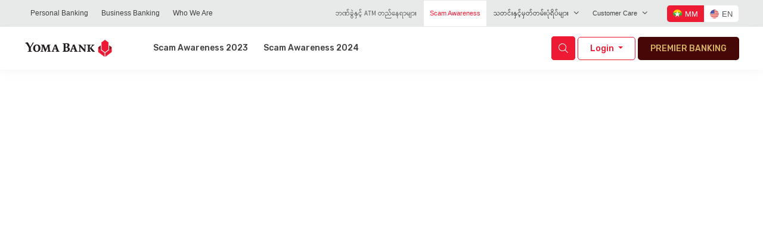

--- FILE ---
content_type: text/html; charset=UTF-8
request_url: https://www.yomabank.com/scam-awareness/bank-smart/
body_size: 44614
content:
<!doctype html> <!--[if lt IE 7 ]><html lang="en" class="no-js ie6"> <![endif]--> <!--[if IE 7 ]><html lang="en" class="no-js ie7"> <![endif]--> <!--[if IE 8 ]><html lang="en" class="no-js ie8"> <![endif]--> <!--[if IE 9 ]><html lang="en" class="no-js ie9"> <![endif]--> <!--[if (gt IE 9)|!(IE)]><!--><html dir="ltr" lang="en" class="no-js"> <!--<![endif]--><head><meta charset="UTF-8"><title>Bank Smart | Yoma Bank | Top Banks in Myanmar</title><meta name="viewport" content="width=device-width, initial-scale=1.0, maximum-scale=1.0, minimum-scale=1.0" /><link rel="shortcut icon" href="https://www.yomabank.com/wp-content/themes/yoma/favicon.png"> <!--[if lt IE 9]> <script src="//html5shiv.googlecode.com/svn/trunk/html5.js"></script> <![endif]-->  <script async src="https://www.googletagmanager.com/gtag/js?id=G-B42GCS213T" type="55f900a8dca27a26377fa786-text/javascript"></script> <script type="55f900a8dca27a26377fa786-text/javascript">window.dataLayer = window.dataLayer || [];

        function gtag() {
            dataLayer.push(arguments);
        }
        gtag('js', new Date());
        gtag('config', 'G-B42GCS213T');</script> <meta name='robots' content='index, follow, max-image-preview:large, max-snippet:-1, max-video-preview:-1' /><style>img:is([sizes="auto" i], [sizes^="auto," i]) { contain-intrinsic-size: 3000px 1500px }</style><link rel="alternate" hreflang="mm" href="https://www.yomabank.com/scam-awareness/bank-smart/" /><link rel="alternate" hreflang="en" href="https://www.yomabank.com/en/scam-awareness/bank-smart/" /><link rel="alternate" hreflang="x-default" href="https://www.yomabank.com/scam-awareness/bank-smart/" /><link rel="canonical" href="https://www.yomabank.com/scam-awareness/bank-smart/" /><meta property="og:locale" content="en_US" /><meta property="og:type" content="article" /><meta property="og:title" content="Bank Smart" /><meta property="og:url" content="https://www.yomabank.com/scam-awareness/bank-smart/" /><meta property="og:site_name" content="Yoma Bank | Top Banks in Myanmar" /><meta property="article:modified_time" content="2024-02-14T03:22:58+00:00" /><meta property="og:image" content="https://www.yomabank.com/wp-content/uploads/2023/11/bank-smart.jpg" /><meta property="og:image:width" content="1110" /><meta property="og:image:height" content="500" /><meta property="og:image:type" content="image/jpeg" /><meta name="twitter:card" content="summary_large_image" /> <script type="application/ld+json" class="yoast-schema-graph">{"@context":"https://schema.org","@graph":[{"@type":"WebPage","@id":"https://www.yomabank.com/scam-awareness/bank-smart/","url":"https://www.yomabank.com/scam-awareness/bank-smart/","name":"Bank Smart | Yoma Bank | Top Banks in Myanmar","isPartOf":{"@id":"https://www.yomabank.com/#website"},"primaryImageOfPage":{"@id":"https://www.yomabank.com/scam-awareness/bank-smart/#primaryimage"},"image":{"@id":"https://www.yomabank.com/scam-awareness/bank-smart/#primaryimage"},"thumbnailUrl":"/wp-content/uploads/2023/11/bank-smart.jpg","datePublished":"2023-11-07T04:37:45+00:00","dateModified":"2024-02-14T03:22:58+00:00","breadcrumb":{"@id":"https://www.yomabank.com/scam-awareness/bank-smart/#breadcrumb"},"inLanguage":"mm-MM","potentialAction":[{"@type":"ReadAction","target":["https://www.yomabank.com/scam-awareness/bank-smart/"]}]},{"@type":"ImageObject","inLanguage":"mm-MM","@id":"https://www.yomabank.com/scam-awareness/bank-smart/#primaryimage","url":"/wp-content/uploads/2023/11/bank-smart.jpg","contentUrl":"/wp-content/uploads/2023/11/bank-smart.jpg","width":1110,"height":500},{"@type":"BreadcrumbList","@id":"https://www.yomabank.com/scam-awareness/bank-smart/#breadcrumb","itemListElement":[{"@type":"ListItem","position":1,"name":"Home","item":"https://www.yomabank.com/"},{"@type":"ListItem","position":2,"name":"Scam Awareness","item":"https://www.yomabank.com/en/scam-awareness/"},{"@type":"ListItem","position":3,"name":"Bank Smart"}]},{"@type":"WebSite","@id":"https://www.yomabank.com/#website","url":"https://www.yomabank.com/","name":"Yoma Bank | Top Banks in Myanmar","description":"Yoma Bank is one of Myanmar’s largest private banks","potentialAction":[{"@type":"SearchAction","target":{"@type":"EntryPoint","urlTemplate":"https://www.yomabank.com/?s={search_term_string}"},"query-input":{"@type":"PropertyValueSpecification","valueRequired":true,"valueName":"search_term_string"}}],"inLanguage":"mm-MM"}]}</script> <link rel='dns-prefetch' href='//fonts.googleapis.com' /><style id='wp-block-library-inline-css'>:root{--wp-admin-theme-color:#007cba;--wp-admin-theme-color--rgb:0,124,186;--wp-admin-theme-color-darker-10:#006ba1;--wp-admin-theme-color-darker-10--rgb:0,107,161;--wp-admin-theme-color-darker-20:#005a87;--wp-admin-theme-color-darker-20--rgb:0,90,135;--wp-admin-border-width-focus:2px;--wp-block-synced-color:#7a00df;--wp-block-synced-color--rgb:122,0,223;--wp-bound-block-color:var(--wp-block-synced-color)}@media (min-resolution:192dpi){:root{--wp-admin-border-width-focus:1.5px}}.wp-element-button{cursor:pointer}:root{--wp--preset--font-size--normal:16px;--wp--preset--font-size--huge:42px}:root .has-very-light-gray-background-color{background-color:#eee}:root .has-very-dark-gray-background-color{background-color:#313131}:root .has-very-light-gray-color{color:#eee}:root .has-very-dark-gray-color{color:#313131}:root .has-vivid-green-cyan-to-vivid-cyan-blue-gradient-background{background:linear-gradient(135deg,#00d084,#0693e3)}:root .has-purple-crush-gradient-background{background:linear-gradient(135deg,#34e2e4,#4721fb 50%,#ab1dfe)}:root .has-hazy-dawn-gradient-background{background:linear-gradient(135deg,#faaca8,#dad0ec)}:root .has-subdued-olive-gradient-background{background:linear-gradient(135deg,#fafae1,#67a671)}:root .has-atomic-cream-gradient-background{background:linear-gradient(135deg,#fdd79a,#004a59)}:root .has-nightshade-gradient-background{background:linear-gradient(135deg,#330968,#31cdcf)}:root .has-midnight-gradient-background{background:linear-gradient(135deg,#020381,#2874fc)}.has-regular-font-size{font-size:1em}.has-larger-font-size{font-size:2.625em}.has-normal-font-size{font-size:var(--wp--preset--font-size--normal)}.has-huge-font-size{font-size:var(--wp--preset--font-size--huge)}.has-text-align-center{text-align:center}.has-text-align-left{text-align:left}.has-text-align-right{text-align:right}#end-resizable-editor-section{display:none}.aligncenter{clear:both}.items-justified-left{justify-content:flex-start}.items-justified-center{justify-content:center}.items-justified-right{justify-content:flex-end}.items-justified-space-between{justify-content:space-between}.screen-reader-text{border:0;clip-path:inset(50%);height:1px;margin:-1px;overflow:hidden;padding:0;position:absolute;width:1px;word-wrap:normal!important}.screen-reader-text:focus{background-color:#ddd;clip-path:none;color:#444;display:block;font-size:1em;height:auto;left:5px;line-height:normal;padding:15px 23px 14px;text-decoration:none;top:5px;width:auto;z-index:100000}html :where(.has-border-color){border-style:solid}html :where([style*=border-top-color]){border-top-style:solid}html :where([style*=border-right-color]){border-right-style:solid}html :where([style*=border-bottom-color]){border-bottom-style:solid}html :where([style*=border-left-color]){border-left-style:solid}html :where([style*=border-width]){border-style:solid}html :where([style*=border-top-width]){border-top-style:solid}html :where([style*=border-right-width]){border-right-style:solid}html :where([style*=border-bottom-width]){border-bottom-style:solid}html :where([style*=border-left-width]){border-left-style:solid}html :where(img[class*=wp-image-]){height:auto;max-width:100%}:where(figure){margin:0 0 1em}html :where(.is-position-sticky){--wp-admin--admin-bar--position-offset:var(--wp-admin--admin-bar--height,0px)}@media screen and (max-width:600px){html :where(.is-position-sticky){--wp-admin--admin-bar--position-offset:0px}}</style><style id='global-styles-inline-css'>:root{--wp--preset--aspect-ratio--square: 1;--wp--preset--aspect-ratio--4-3: 4/3;--wp--preset--aspect-ratio--3-4: 3/4;--wp--preset--aspect-ratio--3-2: 3/2;--wp--preset--aspect-ratio--2-3: 2/3;--wp--preset--aspect-ratio--16-9: 16/9;--wp--preset--aspect-ratio--9-16: 9/16;--wp--preset--color--black: #000000;--wp--preset--color--cyan-bluish-gray: #abb8c3;--wp--preset--color--white: #ffffff;--wp--preset--color--pale-pink: #f78da7;--wp--preset--color--vivid-red: #cf2e2e;--wp--preset--color--luminous-vivid-orange: #ff6900;--wp--preset--color--luminous-vivid-amber: #fcb900;--wp--preset--color--light-green-cyan: #7bdcb5;--wp--preset--color--vivid-green-cyan: #00d084;--wp--preset--color--pale-cyan-blue: #8ed1fc;--wp--preset--color--vivid-cyan-blue: #0693e3;--wp--preset--color--vivid-purple: #9b51e0;--wp--preset--color--foreground: #000000;--wp--preset--color--background: #ffffff;--wp--preset--color--primary: #1a4548;--wp--preset--color--secondary: #ffe2c7;--wp--preset--color--tertiary: #F6F6F6;--wp--preset--gradient--vivid-cyan-blue-to-vivid-purple: linear-gradient(135deg,rgba(6,147,227,1) 0%,rgb(155,81,224) 100%);--wp--preset--gradient--light-green-cyan-to-vivid-green-cyan: linear-gradient(135deg,rgb(122,220,180) 0%,rgb(0,208,130) 100%);--wp--preset--gradient--luminous-vivid-amber-to-luminous-vivid-orange: linear-gradient(135deg,rgba(252,185,0,1) 0%,rgba(255,105,0,1) 100%);--wp--preset--gradient--luminous-vivid-orange-to-vivid-red: linear-gradient(135deg,rgba(255,105,0,1) 0%,rgb(207,46,46) 100%);--wp--preset--gradient--very-light-gray-to-cyan-bluish-gray: linear-gradient(135deg,rgb(238,238,238) 0%,rgb(169,184,195) 100%);--wp--preset--gradient--cool-to-warm-spectrum: linear-gradient(135deg,rgb(74,234,220) 0%,rgb(151,120,209) 20%,rgb(207,42,186) 40%,rgb(238,44,130) 60%,rgb(251,105,98) 80%,rgb(254,248,76) 100%);--wp--preset--gradient--blush-light-purple: linear-gradient(135deg,rgb(255,206,236) 0%,rgb(152,150,240) 100%);--wp--preset--gradient--blush-bordeaux: linear-gradient(135deg,rgb(254,205,165) 0%,rgb(254,45,45) 50%,rgb(107,0,62) 100%);--wp--preset--gradient--luminous-dusk: linear-gradient(135deg,rgb(255,203,112) 0%,rgb(199,81,192) 50%,rgb(65,88,208) 100%);--wp--preset--gradient--pale-ocean: linear-gradient(135deg,rgb(255,245,203) 0%,rgb(182,227,212) 50%,rgb(51,167,181) 100%);--wp--preset--gradient--electric-grass: linear-gradient(135deg,rgb(202,248,128) 0%,rgb(113,206,126) 100%);--wp--preset--gradient--midnight: linear-gradient(135deg,rgb(2,3,129) 0%,rgb(40,116,252) 100%);--wp--preset--gradient--vertical-secondary-to-tertiary: linear-gradient(to bottom,var(--wp--preset--color--secondary) 0%,var(--wp--preset--color--tertiary) 100%);--wp--preset--gradient--vertical-secondary-to-background: linear-gradient(to bottom,var(--wp--preset--color--secondary) 0%,var(--wp--preset--color--background) 100%);--wp--preset--gradient--vertical-tertiary-to-background: linear-gradient(to bottom,var(--wp--preset--color--tertiary) 0%,var(--wp--preset--color--background) 100%);--wp--preset--gradient--diagonal-primary-to-foreground: linear-gradient(to bottom right,var(--wp--preset--color--primary) 0%,var(--wp--preset--color--foreground) 100%);--wp--preset--gradient--diagonal-secondary-to-background: linear-gradient(to bottom right,var(--wp--preset--color--secondary) 50%,var(--wp--preset--color--background) 50%);--wp--preset--gradient--diagonal-background-to-secondary: linear-gradient(to bottom right,var(--wp--preset--color--background) 50%,var(--wp--preset--color--secondary) 50%);--wp--preset--gradient--diagonal-tertiary-to-background: linear-gradient(to bottom right,var(--wp--preset--color--tertiary) 50%,var(--wp--preset--color--background) 50%);--wp--preset--gradient--diagonal-background-to-tertiary: linear-gradient(to bottom right,var(--wp--preset--color--background) 50%,var(--wp--preset--color--tertiary) 50%);--wp--preset--font-size--small: 1rem;--wp--preset--font-size--medium: 1.125rem;--wp--preset--font-size--large: 1.75rem;--wp--preset--font-size--x-large: clamp(1.75rem, 3vw, 2.25rem);--wp--preset--font-family--system-font: -apple-system,BlinkMacSystemFont,"Segoe UI",Roboto,Oxygen-Sans,Ubuntu,Cantarell,"Helvetica Neue",sans-serif;--wp--preset--font-family--source-serif-pro: "Source Serif Pro", serif;--wp--preset--spacing--20: 0.44rem;--wp--preset--spacing--30: 0.67rem;--wp--preset--spacing--40: 1rem;--wp--preset--spacing--50: 1.5rem;--wp--preset--spacing--60: 2.25rem;--wp--preset--spacing--70: 3.38rem;--wp--preset--spacing--80: 5.06rem;--wp--preset--shadow--natural: 6px 6px 9px rgba(0, 0, 0, 0.2);--wp--preset--shadow--deep: 12px 12px 50px rgba(0, 0, 0, 0.4);--wp--preset--shadow--sharp: 6px 6px 0px rgba(0, 0, 0, 0.2);--wp--preset--shadow--outlined: 6px 6px 0px -3px rgba(255, 255, 255, 1), 6px 6px rgba(0, 0, 0, 1);--wp--preset--shadow--crisp: 6px 6px 0px rgba(0, 0, 0, 1);--wp--custom--spacing--small: max(1.25rem, 5vw);--wp--custom--spacing--medium: clamp(2rem, 8vw, calc(4 * var(--wp--style--block-gap)));--wp--custom--spacing--large: clamp(4rem, 10vw, 8rem);--wp--custom--spacing--outer: var(--wp--custom--spacing--small, 1.25rem);--wp--custom--typography--font-size--huge: clamp(2.25rem, 4vw, 2.75rem);--wp--custom--typography--font-size--gigantic: clamp(2.75rem, 6vw, 3.25rem);--wp--custom--typography--font-size--colossal: clamp(3.25rem, 8vw, 6.25rem);--wp--custom--typography--line-height--tiny: 1.15;--wp--custom--typography--line-height--small: 1.2;--wp--custom--typography--line-height--medium: 1.4;--wp--custom--typography--line-height--normal: 1.6;}:root { --wp--style--global--content-size: 650px;--wp--style--global--wide-size: 1000px; }:where(body) { margin: 0; }.wp-site-blocks > .alignleft { float: left; margin-right: 2em; }.wp-site-blocks > .alignright { float: right; margin-left: 2em; }.wp-site-blocks > .aligncenter { justify-content: center; margin-left: auto; margin-right: auto; }:where(.wp-site-blocks) > * { margin-block-start: 1.5rem; margin-block-end: 0; }:where(.wp-site-blocks) > :first-child { margin-block-start: 0; }:where(.wp-site-blocks) > :last-child { margin-block-end: 0; }:root { --wp--style--block-gap: 1.5rem; }:root :where(.is-layout-flow) > :first-child{margin-block-start: 0;}:root :where(.is-layout-flow) > :last-child{margin-block-end: 0;}:root :where(.is-layout-flow) > *{margin-block-start: 1.5rem;margin-block-end: 0;}:root :where(.is-layout-constrained) > :first-child{margin-block-start: 0;}:root :where(.is-layout-constrained) > :last-child{margin-block-end: 0;}:root :where(.is-layout-constrained) > *{margin-block-start: 1.5rem;margin-block-end: 0;}:root :where(.is-layout-flex){gap: 1.5rem;}:root :where(.is-layout-grid){gap: 1.5rem;}.is-layout-flow > .alignleft{float: left;margin-inline-start: 0;margin-inline-end: 2em;}.is-layout-flow > .alignright{float: right;margin-inline-start: 2em;margin-inline-end: 0;}.is-layout-flow > .aligncenter{margin-left: auto !important;margin-right: auto !important;}.is-layout-constrained > .alignleft{float: left;margin-inline-start: 0;margin-inline-end: 2em;}.is-layout-constrained > .alignright{float: right;margin-inline-start: 2em;margin-inline-end: 0;}.is-layout-constrained > .aligncenter{margin-left: auto !important;margin-right: auto !important;}.is-layout-constrained > :where(:not(.alignleft):not(.alignright):not(.alignfull)){max-width: var(--wp--style--global--content-size);margin-left: auto !important;margin-right: auto !important;}.is-layout-constrained > .alignwide{max-width: var(--wp--style--global--wide-size);}body .is-layout-flex{display: flex;}.is-layout-flex{flex-wrap: wrap;align-items: center;}.is-layout-flex > :is(*, div){margin: 0;}body .is-layout-grid{display: grid;}.is-layout-grid > :is(*, div){margin: 0;}body{background-color: var(--wp--preset--color--background);color: var(--wp--preset--color--foreground);font-family: var(--wp--preset--font-family--system-font);font-size: var(--wp--preset--font-size--medium);line-height: var(--wp--custom--typography--line-height--normal);padding-top: 0px;padding-right: 0px;padding-bottom: 0px;padding-left: 0px;}a:where(:not(.wp-element-button)){color: var(--wp--preset--color--foreground);text-decoration: underline;}h1{font-family: var(--wp--preset--font-family--source-serif-pro);font-size: var(--wp--custom--typography--font-size--colossal);font-weight: 300;line-height: var(--wp--custom--typography--line-height--tiny);}h2{font-family: var(--wp--preset--font-family--source-serif-pro);font-size: var(--wp--custom--typography--font-size--gigantic);font-weight: 300;line-height: var(--wp--custom--typography--line-height--small);}h3{font-family: var(--wp--preset--font-family--source-serif-pro);font-size: var(--wp--custom--typography--font-size--huge);font-weight: 300;line-height: var(--wp--custom--typography--line-height--tiny);}h4{font-family: var(--wp--preset--font-family--source-serif-pro);font-size: var(--wp--preset--font-size--x-large);font-weight: 300;line-height: var(--wp--custom--typography--line-height--tiny);}h5{font-family: var(--wp--preset--font-family--system-font);font-size: var(--wp--preset--font-size--medium);font-weight: 700;line-height: var(--wp--custom--typography--line-height--normal);text-transform: uppercase;}h6{font-family: var(--wp--preset--font-family--system-font);font-size: var(--wp--preset--font-size--medium);font-weight: 400;line-height: var(--wp--custom--typography--line-height--normal);text-transform: uppercase;}:root :where(.wp-element-button, .wp-block-button__link){background-color: #32373c;border-width: 0;color: #fff;font-family: inherit;font-size: inherit;line-height: inherit;padding: calc(0.667em + 2px) calc(1.333em + 2px);text-decoration: none;}.has-black-color{color: var(--wp--preset--color--black) !important;}.has-cyan-bluish-gray-color{color: var(--wp--preset--color--cyan-bluish-gray) !important;}.has-white-color{color: var(--wp--preset--color--white) !important;}.has-pale-pink-color{color: var(--wp--preset--color--pale-pink) !important;}.has-vivid-red-color{color: var(--wp--preset--color--vivid-red) !important;}.has-luminous-vivid-orange-color{color: var(--wp--preset--color--luminous-vivid-orange) !important;}.has-luminous-vivid-amber-color{color: var(--wp--preset--color--luminous-vivid-amber) !important;}.has-light-green-cyan-color{color: var(--wp--preset--color--light-green-cyan) !important;}.has-vivid-green-cyan-color{color: var(--wp--preset--color--vivid-green-cyan) !important;}.has-pale-cyan-blue-color{color: var(--wp--preset--color--pale-cyan-blue) !important;}.has-vivid-cyan-blue-color{color: var(--wp--preset--color--vivid-cyan-blue) !important;}.has-vivid-purple-color{color: var(--wp--preset--color--vivid-purple) !important;}.has-foreground-color{color: var(--wp--preset--color--foreground) !important;}.has-background-color{color: var(--wp--preset--color--background) !important;}.has-primary-color{color: var(--wp--preset--color--primary) !important;}.has-secondary-color{color: var(--wp--preset--color--secondary) !important;}.has-tertiary-color{color: var(--wp--preset--color--tertiary) !important;}.has-black-background-color{background-color: var(--wp--preset--color--black) !important;}.has-cyan-bluish-gray-background-color{background-color: var(--wp--preset--color--cyan-bluish-gray) !important;}.has-white-background-color{background-color: var(--wp--preset--color--white) !important;}.has-pale-pink-background-color{background-color: var(--wp--preset--color--pale-pink) !important;}.has-vivid-red-background-color{background-color: var(--wp--preset--color--vivid-red) !important;}.has-luminous-vivid-orange-background-color{background-color: var(--wp--preset--color--luminous-vivid-orange) !important;}.has-luminous-vivid-amber-background-color{background-color: var(--wp--preset--color--luminous-vivid-amber) !important;}.has-light-green-cyan-background-color{background-color: var(--wp--preset--color--light-green-cyan) !important;}.has-vivid-green-cyan-background-color{background-color: var(--wp--preset--color--vivid-green-cyan) !important;}.has-pale-cyan-blue-background-color{background-color: var(--wp--preset--color--pale-cyan-blue) !important;}.has-vivid-cyan-blue-background-color{background-color: var(--wp--preset--color--vivid-cyan-blue) !important;}.has-vivid-purple-background-color{background-color: var(--wp--preset--color--vivid-purple) !important;}.has-foreground-background-color{background-color: var(--wp--preset--color--foreground) !important;}.has-background-background-color{background-color: var(--wp--preset--color--background) !important;}.has-primary-background-color{background-color: var(--wp--preset--color--primary) !important;}.has-secondary-background-color{background-color: var(--wp--preset--color--secondary) !important;}.has-tertiary-background-color{background-color: var(--wp--preset--color--tertiary) !important;}.has-black-border-color{border-color: var(--wp--preset--color--black) !important;}.has-cyan-bluish-gray-border-color{border-color: var(--wp--preset--color--cyan-bluish-gray) !important;}.has-white-border-color{border-color: var(--wp--preset--color--white) !important;}.has-pale-pink-border-color{border-color: var(--wp--preset--color--pale-pink) !important;}.has-vivid-red-border-color{border-color: var(--wp--preset--color--vivid-red) !important;}.has-luminous-vivid-orange-border-color{border-color: var(--wp--preset--color--luminous-vivid-orange) !important;}.has-luminous-vivid-amber-border-color{border-color: var(--wp--preset--color--luminous-vivid-amber) !important;}.has-light-green-cyan-border-color{border-color: var(--wp--preset--color--light-green-cyan) !important;}.has-vivid-green-cyan-border-color{border-color: var(--wp--preset--color--vivid-green-cyan) !important;}.has-pale-cyan-blue-border-color{border-color: var(--wp--preset--color--pale-cyan-blue) !important;}.has-vivid-cyan-blue-border-color{border-color: var(--wp--preset--color--vivid-cyan-blue) !important;}.has-vivid-purple-border-color{border-color: var(--wp--preset--color--vivid-purple) !important;}.has-foreground-border-color{border-color: var(--wp--preset--color--foreground) !important;}.has-background-border-color{border-color: var(--wp--preset--color--background) !important;}.has-primary-border-color{border-color: var(--wp--preset--color--primary) !important;}.has-secondary-border-color{border-color: var(--wp--preset--color--secondary) !important;}.has-tertiary-border-color{border-color: var(--wp--preset--color--tertiary) !important;}.has-vivid-cyan-blue-to-vivid-purple-gradient-background{background: var(--wp--preset--gradient--vivid-cyan-blue-to-vivid-purple) !important;}.has-light-green-cyan-to-vivid-green-cyan-gradient-background{background: var(--wp--preset--gradient--light-green-cyan-to-vivid-green-cyan) !important;}.has-luminous-vivid-amber-to-luminous-vivid-orange-gradient-background{background: var(--wp--preset--gradient--luminous-vivid-amber-to-luminous-vivid-orange) !important;}.has-luminous-vivid-orange-to-vivid-red-gradient-background{background: var(--wp--preset--gradient--luminous-vivid-orange-to-vivid-red) !important;}.has-very-light-gray-to-cyan-bluish-gray-gradient-background{background: var(--wp--preset--gradient--very-light-gray-to-cyan-bluish-gray) !important;}.has-cool-to-warm-spectrum-gradient-background{background: var(--wp--preset--gradient--cool-to-warm-spectrum) !important;}.has-blush-light-purple-gradient-background{background: var(--wp--preset--gradient--blush-light-purple) !important;}.has-blush-bordeaux-gradient-background{background: var(--wp--preset--gradient--blush-bordeaux) !important;}.has-luminous-dusk-gradient-background{background: var(--wp--preset--gradient--luminous-dusk) !important;}.has-pale-ocean-gradient-background{background: var(--wp--preset--gradient--pale-ocean) !important;}.has-electric-grass-gradient-background{background: var(--wp--preset--gradient--electric-grass) !important;}.has-midnight-gradient-background{background: var(--wp--preset--gradient--midnight) !important;}.has-vertical-secondary-to-tertiary-gradient-background{background: var(--wp--preset--gradient--vertical-secondary-to-tertiary) !important;}.has-vertical-secondary-to-background-gradient-background{background: var(--wp--preset--gradient--vertical-secondary-to-background) !important;}.has-vertical-tertiary-to-background-gradient-background{background: var(--wp--preset--gradient--vertical-tertiary-to-background) !important;}.has-diagonal-primary-to-foreground-gradient-background{background: var(--wp--preset--gradient--diagonal-primary-to-foreground) !important;}.has-diagonal-secondary-to-background-gradient-background{background: var(--wp--preset--gradient--diagonal-secondary-to-background) !important;}.has-diagonal-background-to-secondary-gradient-background{background: var(--wp--preset--gradient--diagonal-background-to-secondary) !important;}.has-diagonal-tertiary-to-background-gradient-background{background: var(--wp--preset--gradient--diagonal-tertiary-to-background) !important;}.has-diagonal-background-to-tertiary-gradient-background{background: var(--wp--preset--gradient--diagonal-background-to-tertiary) !important;}.has-small-font-size{font-size: var(--wp--preset--font-size--small) !important;}.has-medium-font-size{font-size: var(--wp--preset--font-size--medium) !important;}.has-large-font-size{font-size: var(--wp--preset--font-size--large) !important;}.has-x-large-font-size{font-size: var(--wp--preset--font-size--x-large) !important;}.has-system-font-font-family{font-family: var(--wp--preset--font-family--system-font) !important;}.has-source-serif-pro-font-family{font-family: var(--wp--preset--font-family--source-serif-pro) !important;}</style><link rel='stylesheet' id='pld-font-awesome-css' href='https://www.yomabank.com/wp-content/plugins/posts-like-dislike/css/fontawesome/css/all.min.css?ver=1.1.4' media='all' /><link rel='stylesheet' id='pld-frontend-css' href='https://www.yomabank.com/wp-content/plugins/posts-like-dislike/css/pld-frontend.css?ver=1.1.4' media='all' /><link rel='stylesheet' id='wpml-legacy-dropdown-0-css' href='https://www.yomabank.com/wp-content/plugins/sitepress-multilingual-cms/templates/language-switchers/legacy-dropdown/style.min.css?ver=1' media='all' /><link rel='stylesheet' id='wpml-legacy-horizontal-list-0-css' href='https://www.yomabank.com/wp-content/plugins/sitepress-multilingual-cms/templates/language-switchers/legacy-list-horizontal/style.min.css?ver=1' media='all' /><link rel='stylesheet' id='dashicons-css' href='https://www.yomabank.com/wp-includes/css/dashicons.min.css?ver=b76374fff5b5e59590bc8c598a77fc46' media='all' /><link rel='stylesheet' id='tnsthemeone-style-css' href='https://www.yomabank.com/wp-content/themes/yoma/style.css?ver=1.0' media='all' /><style id='tnsthemeone-style-inline-css'>@font-face{
			font-family: 'Archivo', sans-serif;
			font-weight: 300 400 500 600 700 800 900;
			font-style: normal;
			font-stretch: normal;
			font-display: swap;
			src: url('https://www.yomabank.com/wp-content/themes/yoma/assets/fonts/Archivo/Archivo-VariableFont_wdth,wght.ttf') format('woff2');
		}

		@font-face{
			font-family: 'Archivo', sans-serif;
			font-weight: 300 400 500 600 700 800 900;
			font-style: italic;
			font-stretch: normal;
			font-display: swap;
			src: url('https://www.yomabank.com/wp-content/themes/yoma/assets/fonts/Archivo/Archivo-Italic-VariableFont_wdth,wght.ttf') format('woff2');
		}</style><link rel='stylesheet' id='rubik-css' href='https://fonts.googleapis.com/css2?family=Rubik:wght@300;400;500;600;700;800;900&#038;display=swap' media='screen' /><link rel='stylesheet' id='fontawesome-css' href='https://www.yomabank.com/wp-content/themes/yoma/assets/css/all.min.css?ver=0.1' media='screen' /><link rel='stylesheet' id='bootstrap-css-css' href='https://www.yomabank.com/wp-content/themes/yoma/assets/css/bootstrap.min.css?ver=0.1' media='screen' /><link rel='stylesheet' id='swiper-css-css' href='https://www.yomabank.com/wp-content/themes/yoma/assets/css/swiper-bundle.min.css?ver=0.1' media='screen' /><link rel='stylesheet' id='stellarnav-css-css' href='https://www.yomabank.com/wp-content/themes/yoma/assets/css/stellarnav.min.css?ver=0.1' media='screen' /><link rel='stylesheet' id='slide-menu-css-css' href='https://www.yomabank.com/wp-content/themes/yoma/assets/css/jquery-simple-mobilemenu-slide.css?ver=0.1' media='screen' /><link rel='stylesheet' id='rangeslider-css-css' href='https://www.yomabank.com/wp-content/themes/yoma/assets/css/rangeslider.css?ver=0.1' media='screen' /><link rel='stylesheet' id='aos-css-css' href='https://www.yomabank.com/wp-content/themes/yoma/assets/css/aos.css?ver=0.1' media='screen' /><link rel='stylesheet' id='fancybox-css-css' href='https://www.yomabank.com/wp-content/themes/yoma/assets/css/jquery.fancybox.min.css?ver=0.1' media='screen' /><link rel='stylesheet' id='data-tables-css' href='https://www.yomabank.com/wp-content/themes/yoma/assets/css/dataTables.dataTables.min.css' media='screen' /><link rel='stylesheet' id='style-css' href='https://www.yomabank.com/wp-content/themes/yoma/style.css?ver=0.1' media='screen' /> <script id="wpml-cookie-js-extra" type="55f900a8dca27a26377fa786-text/javascript">var wpml_cookies = {"wp-wpml_current_language":{"value":"mm","expires":1,"path":"\/"}};
var wpml_cookies = {"wp-wpml_current_language":{"value":"mm","expires":1,"path":"\/"}};</script> <script src="https://www.yomabank.com/wp-content/plugins/sitepress-multilingual-cms/res/js/cookies/language-cookie.js?ver=485900" id="wpml-cookie-js" defer data-wp-strategy="defer" type="55f900a8dca27a26377fa786-text/javascript"></script> <script src="https://www.yomabank.com/wp-content/themes/yoma/assets/js/jquery.min.js" id="jquery-js" type="55f900a8dca27a26377fa786-text/javascript"></script> <script id="pld-frontend-js-extra" type="55f900a8dca27a26377fa786-text/javascript">var pld_js_object = {"admin_ajax_url":"https:\/\/www.yomabank.com\/wp-admin\/admin-ajax.php","admin_ajax_nonce":"b45fb85e19"};</script> <script src="https://www.yomabank.com/wp-content/plugins/posts-like-dislike/js/pld-frontend.js?ver=1.1.4" id="pld-frontend-js" type="55f900a8dca27a26377fa786-text/javascript"></script> <script src="https://www.yomabank.com/wp-content/plugins/sitepress-multilingual-cms/templates/language-switchers/legacy-dropdown/script.min.js?ver=1" id="wpml-legacy-dropdown-0-js" type="55f900a8dca27a26377fa786-text/javascript"></script> <script src="https://www.yomabank.com/wp-content/themes/yoma/assets/js/jquery.flip.min.js" id="flip-jquery-js" type="55f900a8dca27a26377fa786-text/javascript"></script> <meta name="generator" content="WPML ver:4.8.5 stt:1,66;" /><style>a.cld-prevent.cld-undo-trigger  {color: #ee1a34;}</style><style>a.pld-like-dislike-trigger {color: #414042;}a.pld-prevent.pld-undo-trigger  {color: #ee1a34;}</style><link rel="preload" href="https://www.yomabank.com/wp-content/themes/yoma/assets/fonts/Archivo/Archivo-VariableFont_wdth,wght.ttf" as="font" type="font/woff2" crossorigin><meta name="generator" content="Powered by Slider Revolution 6.7.38 - responsive, Mobile-Friendly Slider Plugin for WordPress with comfortable drag and drop interface." /><link rel="icon" href="/wp-content/uploads/2023/05/cropped-favicon-32x32.png" sizes="32x32" /><link rel="icon" href="/wp-content/uploads/2023/05/cropped-favicon-192x192.png" sizes="192x192" /><link rel="apple-touch-icon" href="/wp-content/uploads/2023/05/cropped-favicon-180x180.png" /><meta name="msapplication-TileImage" content="/wp-content/uploads/2023/05/cropped-favicon-270x270.png" /> <script type="55f900a8dca27a26377fa786-text/javascript">function setREVStartSize(e){
			//window.requestAnimationFrame(function() {
				window.RSIW = window.RSIW===undefined ? window.innerWidth : window.RSIW;
				window.RSIH = window.RSIH===undefined ? window.innerHeight : window.RSIH;
				try {
					var pw = document.getElementById(e.c).parentNode.offsetWidth,
						newh;
					pw = pw===0 || isNaN(pw) || (e.l=="fullwidth" || e.layout=="fullwidth") ? window.RSIW : pw;
					e.tabw = e.tabw===undefined ? 0 : parseInt(e.tabw);
					e.thumbw = e.thumbw===undefined ? 0 : parseInt(e.thumbw);
					e.tabh = e.tabh===undefined ? 0 : parseInt(e.tabh);
					e.thumbh = e.thumbh===undefined ? 0 : parseInt(e.thumbh);
					e.tabhide = e.tabhide===undefined ? 0 : parseInt(e.tabhide);
					e.thumbhide = e.thumbhide===undefined ? 0 : parseInt(e.thumbhide);
					e.mh = e.mh===undefined || e.mh=="" || e.mh==="auto" ? 0 : parseInt(e.mh,0);
					if(e.layout==="fullscreen" || e.l==="fullscreen")
						newh = Math.max(e.mh,window.RSIH);
					else{
						e.gw = Array.isArray(e.gw) ? e.gw : [e.gw];
						for (var i in e.rl) if (e.gw[i]===undefined || e.gw[i]===0) e.gw[i] = e.gw[i-1];
						e.gh = e.el===undefined || e.el==="" || (Array.isArray(e.el) && e.el.length==0)? e.gh : e.el;
						e.gh = Array.isArray(e.gh) ? e.gh : [e.gh];
						for (var i in e.rl) if (e.gh[i]===undefined || e.gh[i]===0) e.gh[i] = e.gh[i-1];
											
						var nl = new Array(e.rl.length),
							ix = 0,
							sl;
						e.tabw = e.tabhide>=pw ? 0 : e.tabw;
						e.thumbw = e.thumbhide>=pw ? 0 : e.thumbw;
						e.tabh = e.tabhide>=pw ? 0 : e.tabh;
						e.thumbh = e.thumbhide>=pw ? 0 : e.thumbh;
						for (var i in e.rl) nl[i] = e.rl[i]<window.RSIW ? 0 : e.rl[i];
						sl = nl[0];
						for (var i in nl) if (sl>nl[i] && nl[i]>0) { sl = nl[i]; ix=i;}
						var m = pw>(e.gw[ix]+e.tabw+e.thumbw) ? 1 : (pw-(e.tabw+e.thumbw)) / (e.gw[ix]);
						newh =  (e.gh[ix] * m) + (e.tabh + e.thumbh);
					}
					var el = document.getElementById(e.c);
					if (el!==null && el) el.style.height = newh+"px";
					el = document.getElementById(e.c+"_wrapper");
					if (el!==null && el) {
						el.style.height = newh+"px";
						el.style.display = "block";
					}
				} catch(e){
					console.log("Failure at Presize of Slider:" + e)
				}
			//});
		  };</script> <style type="text/css">@charset "UTF-8";/** THIS FILE IS AUTOMATICALLY GENERATED - DO NOT MAKE MANUAL EDITS! **//** Custom CSS should be added to Mega Menu > Menu Themes > Custom Styling **/.mega-menu-last-modified-1754376647 {content: "Tuesday 5th August 2025 06:50:47 UTC";}#mega-menu-wrap-personal_banking, #mega-menu-wrap-personal_banking #mega-menu-personal_banking, #mega-menu-wrap-personal_banking #mega-menu-personal_banking ul.mega-sub-menu, #mega-menu-wrap-personal_banking #mega-menu-personal_banking li.mega-menu-item, #mega-menu-wrap-personal_banking #mega-menu-personal_banking li.mega-menu-row, #mega-menu-wrap-personal_banking #mega-menu-personal_banking li.mega-menu-column, #mega-menu-wrap-personal_banking #mega-menu-personal_banking a.mega-menu-link, #mega-menu-wrap-personal_banking #mega-menu-personal_banking span.mega-menu-badge, #mega-menu-wrap-personal_banking #mega-menu-personal_banking + button.mega-close {transition: none;border-radius: 0;box-shadow: none;background: none;border: 0;bottom: auto;box-sizing: border-box;clip: auto;color: #666;display: block;float: none;font-family: inherit;font-size: 14px;height: auto;left: auto;line-height: 1.7;list-style-type: none;margin: 0;min-height: auto;max-height: none;min-width: auto;max-width: none;opacity: 1;outline: none;overflow: visible;padding: 0;position: relative;pointer-events: auto;right: auto;text-align: left;text-decoration: none;text-indent: 0;text-transform: none;transform: none;top: auto;vertical-align: baseline;visibility: inherit;width: auto;word-wrap: break-word;white-space: normal;}#mega-menu-wrap-personal_banking:before, #mega-menu-wrap-personal_banking:after, #mega-menu-wrap-personal_banking #mega-menu-personal_banking:before, #mega-menu-wrap-personal_banking #mega-menu-personal_banking:after, #mega-menu-wrap-personal_banking #mega-menu-personal_banking ul.mega-sub-menu:before, #mega-menu-wrap-personal_banking #mega-menu-personal_banking ul.mega-sub-menu:after, #mega-menu-wrap-personal_banking #mega-menu-personal_banking li.mega-menu-item:before, #mega-menu-wrap-personal_banking #mega-menu-personal_banking li.mega-menu-item:after, #mega-menu-wrap-personal_banking #mega-menu-personal_banking li.mega-menu-row:before, #mega-menu-wrap-personal_banking #mega-menu-personal_banking li.mega-menu-row:after, #mega-menu-wrap-personal_banking #mega-menu-personal_banking li.mega-menu-column:before, #mega-menu-wrap-personal_banking #mega-menu-personal_banking li.mega-menu-column:after, #mega-menu-wrap-personal_banking #mega-menu-personal_banking a.mega-menu-link:before, #mega-menu-wrap-personal_banking #mega-menu-personal_banking a.mega-menu-link:after, #mega-menu-wrap-personal_banking #mega-menu-personal_banking span.mega-menu-badge:before, #mega-menu-wrap-personal_banking #mega-menu-personal_banking span.mega-menu-badge:after, #mega-menu-wrap-personal_banking #mega-menu-personal_banking + button.mega-close:before, #mega-menu-wrap-personal_banking #mega-menu-personal_banking + button.mega-close:after {display: none;}#mega-menu-wrap-personal_banking {border-radius: 0;}@media only screen and (min-width: 1024px) {#mega-menu-wrap-personal_banking {background: white;}}#mega-menu-wrap-personal_banking.mega-keyboard-navigation .mega-menu-toggle:focus, #mega-menu-wrap-personal_banking.mega-keyboard-navigation .mega-toggle-block:focus, #mega-menu-wrap-personal_banking.mega-keyboard-navigation .mega-toggle-block a:focus, #mega-menu-wrap-personal_banking.mega-keyboard-navigation .mega-toggle-block .mega-search input[type=text]:focus, #mega-menu-wrap-personal_banking.mega-keyboard-navigation .mega-toggle-block button.mega-toggle-animated:focus, #mega-menu-wrap-personal_banking.mega-keyboard-navigation #mega-menu-personal_banking a:focus, #mega-menu-wrap-personal_banking.mega-keyboard-navigation #mega-menu-personal_banking span:focus, #mega-menu-wrap-personal_banking.mega-keyboard-navigation #mega-menu-personal_banking input:focus, #mega-menu-wrap-personal_banking.mega-keyboard-navigation #mega-menu-personal_banking li.mega-menu-item a.mega-menu-link:focus, #mega-menu-wrap-personal_banking.mega-keyboard-navigation #mega-menu-personal_banking form.mega-search-open:has(input[type=text]:focus), #mega-menu-wrap-personal_banking.mega-keyboard-navigation #mega-menu-personal_banking + button.mega-close:focus {outline-style: solid;outline-width: 3px;outline-color: #109cde;outline-offset: -3px;}#mega-menu-wrap-personal_banking.mega-keyboard-navigation .mega-toggle-block button.mega-toggle-animated:focus {outline-offset: 2px;}#mega-menu-wrap-personal_banking.mega-keyboard-navigation > li.mega-menu-item > a.mega-menu-link:focus {background: white;color: #ffffff;font-weight: normal;text-decoration: none;border-color: white;}@media only screen and (max-width: 1023px) {#mega-menu-wrap-personal_banking.mega-keyboard-navigation > li.mega-menu-item > a.mega-menu-link:focus {color: #ffffff;background: #333;}}#mega-menu-wrap-personal_banking #mega-menu-personal_banking {text-align: left;padding: 0px 0px 0px 0px;}#mega-menu-wrap-personal_banking #mega-menu-personal_banking a.mega-menu-link {cursor: pointer;display: inline;}#mega-menu-wrap-personal_banking #mega-menu-personal_banking a.mega-menu-link .mega-description-group {vertical-align: middle;display: inline-block;transition: none;}#mega-menu-wrap-personal_banking #mega-menu-personal_banking a.mega-menu-link .mega-description-group .mega-menu-title, #mega-menu-wrap-personal_banking #mega-menu-personal_banking a.mega-menu-link .mega-description-group .mega-menu-description {transition: none;line-height: 1.5;display: block;}#mega-menu-wrap-personal_banking #mega-menu-personal_banking a.mega-menu-link .mega-description-group .mega-menu-description {font-style: italic;font-size: 0.8em;text-transform: none;font-weight: normal;}#mega-menu-wrap-personal_banking #mega-menu-personal_banking li.mega-menu-megamenu li.mega-menu-item.mega-icon-left.mega-has-description.mega-has-icon > a.mega-menu-link {display: flex;align-items: center;}#mega-menu-wrap-personal_banking #mega-menu-personal_banking li.mega-menu-megamenu li.mega-menu-item.mega-icon-left.mega-has-description.mega-has-icon > a.mega-menu-link:before {flex: 0 0 auto;align-self: flex-start;}#mega-menu-wrap-personal_banking #mega-menu-personal_banking li.mega-menu-tabbed.mega-menu-megamenu > ul.mega-sub-menu > li.mega-menu-item.mega-icon-left.mega-has-description.mega-has-icon > a.mega-menu-link {display: block;}#mega-menu-wrap-personal_banking #mega-menu-personal_banking li.mega-menu-item.mega-icon-top > a.mega-menu-link {display: table-cell;vertical-align: middle;line-height: initial;}#mega-menu-wrap-personal_banking #mega-menu-personal_banking li.mega-menu-item.mega-icon-top > a.mega-menu-link:before {display: block;margin: 0 0 6px 0;text-align: center;}#mega-menu-wrap-personal_banking #mega-menu-personal_banking li.mega-menu-item.mega-icon-top > a.mega-menu-link > span.mega-title-below {display: inline-block;transition: none;}@media only screen and (max-width: 1023px) {#mega-menu-wrap-personal_banking #mega-menu-personal_banking > li.mega-menu-item.mega-icon-top > a.mega-menu-link {display: block;line-height: 40px;}#mega-menu-wrap-personal_banking #mega-menu-personal_banking > li.mega-menu-item.mega-icon-top > a.mega-menu-link:before {display: inline-block;margin: 0 6px 0 0;text-align: left;}}#mega-menu-wrap-personal_banking #mega-menu-personal_banking li.mega-menu-item.mega-icon-right > a.mega-menu-link:before {float: right;margin: 0 0 0 6px;}#mega-menu-wrap-personal_banking #mega-menu-personal_banking > li.mega-animating > ul.mega-sub-menu {pointer-events: none;}#mega-menu-wrap-personal_banking #mega-menu-personal_banking li.mega-disable-link > a.mega-menu-link, #mega-menu-wrap-personal_banking #mega-menu-personal_banking li.mega-menu-megamenu li.mega-disable-link > a.mega-menu-link {cursor: inherit;}#mega-menu-wrap-personal_banking #mega-menu-personal_banking li.mega-menu-item-has-children.mega-disable-link > a.mega-menu-link, #mega-menu-wrap-personal_banking #mega-menu-personal_banking li.mega-menu-megamenu > li.mega-menu-item-has-children.mega-disable-link > a.mega-menu-link {cursor: pointer;}#mega-menu-wrap-personal_banking #mega-menu-personal_banking p {margin-bottom: 10px;}#mega-menu-wrap-personal_banking #mega-menu-personal_banking input, #mega-menu-wrap-personal_banking #mega-menu-personal_banking img {max-width: 100%;}#mega-menu-wrap-personal_banking #mega-menu-personal_banking li.mega-menu-item > ul.mega-sub-menu {display: block;visibility: hidden;opacity: 1;pointer-events: auto;}@media only screen and (max-width: 1023px) {#mega-menu-wrap-personal_banking #mega-menu-personal_banking li.mega-menu-item > ul.mega-sub-menu {display: none;visibility: visible;opacity: 1;}#mega-menu-wrap-personal_banking #mega-menu-personal_banking li.mega-menu-item.mega-toggle-on > ul.mega-sub-menu, #mega-menu-wrap-personal_banking #mega-menu-personal_banking li.mega-menu-megamenu.mega-menu-item.mega-toggle-on ul.mega-sub-menu {display: block;}#mega-menu-wrap-personal_banking #mega-menu-personal_banking li.mega-menu-megamenu.mega-menu-item.mega-toggle-on li.mega-hide-sub-menu-on-mobile > ul.mega-sub-menu, #mega-menu-wrap-personal_banking #mega-menu-personal_banking li.mega-hide-sub-menu-on-mobile > ul.mega-sub-menu {display: none;}}@media only screen and (min-width: 1024px) {#mega-menu-wrap-personal_banking #mega-menu-personal_banking[data-effect="fade"] li.mega-menu-item > ul.mega-sub-menu {opacity: 0;transition: opacity 200ms ease-in, visibility 200ms ease-in;}#mega-menu-wrap-personal_banking #mega-menu-personal_banking[data-effect="fade"].mega-no-js li.mega-menu-item:hover > ul.mega-sub-menu, #mega-menu-wrap-personal_banking #mega-menu-personal_banking[data-effect="fade"].mega-no-js li.mega-menu-item:focus > ul.mega-sub-menu, #mega-menu-wrap-personal_banking #mega-menu-personal_banking[data-effect="fade"] li.mega-menu-item.mega-toggle-on > ul.mega-sub-menu, #mega-menu-wrap-personal_banking #mega-menu-personal_banking[data-effect="fade"] li.mega-menu-item.mega-menu-megamenu.mega-toggle-on ul.mega-sub-menu {opacity: 1;}#mega-menu-wrap-personal_banking #mega-menu-personal_banking[data-effect="fade_up"] li.mega-menu-item.mega-menu-megamenu > ul.mega-sub-menu, #mega-menu-wrap-personal_banking #mega-menu-personal_banking[data-effect="fade_up"] li.mega-menu-item.mega-menu-flyout ul.mega-sub-menu {opacity: 0;transform: translate(0, 10px);transition: opacity 200ms ease-in, transform 200ms ease-in, visibility 200ms ease-in;}#mega-menu-wrap-personal_banking #mega-menu-personal_banking[data-effect="fade_up"].mega-no-js li.mega-menu-item:hover > ul.mega-sub-menu, #mega-menu-wrap-personal_banking #mega-menu-personal_banking[data-effect="fade_up"].mega-no-js li.mega-menu-item:focus > ul.mega-sub-menu, #mega-menu-wrap-personal_banking #mega-menu-personal_banking[data-effect="fade_up"] li.mega-menu-item.mega-toggle-on > ul.mega-sub-menu, #mega-menu-wrap-personal_banking #mega-menu-personal_banking[data-effect="fade_up"] li.mega-menu-item.mega-menu-megamenu.mega-toggle-on ul.mega-sub-menu {opacity: 1;transform: translate(0, 0);}#mega-menu-wrap-personal_banking #mega-menu-personal_banking[data-effect="slide_up"] li.mega-menu-item.mega-menu-megamenu > ul.mega-sub-menu, #mega-menu-wrap-personal_banking #mega-menu-personal_banking[data-effect="slide_up"] li.mega-menu-item.mega-menu-flyout ul.mega-sub-menu {transform: translate(0, 10px);transition: transform 200ms ease-in, visibility 200ms ease-in;}#mega-menu-wrap-personal_banking #mega-menu-personal_banking[data-effect="slide_up"].mega-no-js li.mega-menu-item:hover > ul.mega-sub-menu, #mega-menu-wrap-personal_banking #mega-menu-personal_banking[data-effect="slide_up"].mega-no-js li.mega-menu-item:focus > ul.mega-sub-menu, #mega-menu-wrap-personal_banking #mega-menu-personal_banking[data-effect="slide_up"] li.mega-menu-item.mega-toggle-on > ul.mega-sub-menu, #mega-menu-wrap-personal_banking #mega-menu-personal_banking[data-effect="slide_up"] li.mega-menu-item.mega-menu-megamenu.mega-toggle-on ul.mega-sub-menu {transform: translate(0, 0);}}#mega-menu-wrap-personal_banking #mega-menu-personal_banking li.mega-menu-item.mega-menu-megamenu ul.mega-sub-menu li.mega-collapse-children > ul.mega-sub-menu {display: none;}#mega-menu-wrap-personal_banking #mega-menu-personal_banking li.mega-menu-item.mega-menu-megamenu ul.mega-sub-menu li.mega-collapse-children.mega-toggle-on > ul.mega-sub-menu {display: block;}#mega-menu-wrap-personal_banking #mega-menu-personal_banking.mega-no-js li.mega-menu-item:hover > ul.mega-sub-menu, #mega-menu-wrap-personal_banking #mega-menu-personal_banking.mega-no-js li.mega-menu-item:focus > ul.mega-sub-menu, #mega-menu-wrap-personal_banking #mega-menu-personal_banking li.mega-menu-item.mega-toggle-on > ul.mega-sub-menu {visibility: visible;}#mega-menu-wrap-personal_banking #mega-menu-personal_banking li.mega-menu-item.mega-menu-megamenu ul.mega-sub-menu ul.mega-sub-menu {visibility: inherit;opacity: 1;display: block;}#mega-menu-wrap-personal_banking #mega-menu-personal_banking li.mega-menu-item.mega-menu-megamenu ul.mega-sub-menu li.mega-1-columns > ul.mega-sub-menu > li.mega-menu-item {float: left;width: 100%;}#mega-menu-wrap-personal_banking #mega-menu-personal_banking li.mega-menu-item.mega-menu-megamenu ul.mega-sub-menu li.mega-2-columns > ul.mega-sub-menu > li.mega-menu-item {float: left;width: 50%;}#mega-menu-wrap-personal_banking #mega-menu-personal_banking li.mega-menu-item.mega-menu-megamenu ul.mega-sub-menu li.mega-3-columns > ul.mega-sub-menu > li.mega-menu-item {float: left;width: 33.3333333333%;}#mega-menu-wrap-personal_banking #mega-menu-personal_banking li.mega-menu-item.mega-menu-megamenu ul.mega-sub-menu li.mega-4-columns > ul.mega-sub-menu > li.mega-menu-item {float: left;width: 25%;}#mega-menu-wrap-personal_banking #mega-menu-personal_banking li.mega-menu-item.mega-menu-megamenu ul.mega-sub-menu li.mega-5-columns > ul.mega-sub-menu > li.mega-menu-item {float: left;width: 20%;}#mega-menu-wrap-personal_banking #mega-menu-personal_banking li.mega-menu-item.mega-menu-megamenu ul.mega-sub-menu li.mega-6-columns > ul.mega-sub-menu > li.mega-menu-item {float: left;width: 16.6666666667%;}#mega-menu-wrap-personal_banking #mega-menu-personal_banking li.mega-menu-item a[class^="dashicons"]:before {font-family: dashicons;}#mega-menu-wrap-personal_banking #mega-menu-personal_banking li.mega-menu-item a.mega-menu-link:before {display: inline-block;font: inherit;font-family: dashicons;position: static;margin: 0 6px 0 0px;vertical-align: top;-webkit-font-smoothing: antialiased;-moz-osx-font-smoothing: grayscale;color: inherit;background: transparent;height: auto;width: auto;top: auto;}#mega-menu-wrap-personal_banking #mega-menu-personal_banking li.mega-menu-item.mega-hide-text a.mega-menu-link:before {margin: 0;}#mega-menu-wrap-personal_banking #mega-menu-personal_banking li.mega-menu-item.mega-hide-text li.mega-menu-item a.mega-menu-link:before {margin: 0 6px 0 0;}#mega-menu-wrap-personal_banking #mega-menu-personal_banking li.mega-align-bottom-left.mega-toggle-on > a.mega-menu-link {border-radius: 0;}#mega-menu-wrap-personal_banking #mega-menu-personal_banking li.mega-align-bottom-right > ul.mega-sub-menu {right: 0;}#mega-menu-wrap-personal_banking #mega-menu-personal_banking li.mega-align-bottom-right.mega-toggle-on > a.mega-menu-link {border-radius: 0;}@media only screen and (min-width: 1024px) {#mega-menu-wrap-personal_banking #mega-menu-personal_banking > li.mega-menu-megamenu.mega-menu-item {position: static;}}#mega-menu-wrap-personal_banking #mega-menu-personal_banking > li.mega-menu-item {margin: 0 0px 0 0;display: inline-block;height: auto;vertical-align: middle;}#mega-menu-wrap-personal_banking #mega-menu-personal_banking > li.mega-menu-item.mega-item-align-right {float: right;}@media only screen and (min-width: 1024px) {#mega-menu-wrap-personal_banking #mega-menu-personal_banking > li.mega-menu-item.mega-item-align-right {margin: 0 0 0 0px;}}@media only screen and (min-width: 1024px) {#mega-menu-wrap-personal_banking #mega-menu-personal_banking > li.mega-menu-item.mega-item-align-float-left {float: left;}}@media only screen and (min-width: 1024px) {#mega-menu-wrap-personal_banking #mega-menu-personal_banking > li.mega-menu-item > a.mega-menu-link:hover, #mega-menu-wrap-personal_banking #mega-menu-personal_banking > li.mega-menu-item > a.mega-menu-link:focus {background: white;color: #ffffff;font-weight: normal;text-decoration: none;border-color: white;}}#mega-menu-wrap-personal_banking #mega-menu-personal_banking > li.mega-menu-item.mega-toggle-on > a.mega-menu-link {background: white;color: #ffffff;font-weight: normal;text-decoration: none;border-color: white;}@media only screen and (max-width: 1023px) {#mega-menu-wrap-personal_banking #mega-menu-personal_banking > li.mega-menu-item.mega-toggle-on > a.mega-menu-link {color: #ffffff;background: #333;}}#mega-menu-wrap-personal_banking #mega-menu-personal_banking > li.mega-menu-item.mega-current-menu-item > a.mega-menu-link, #mega-menu-wrap-personal_banking #mega-menu-personal_banking > li.mega-menu-item.mega-current-menu-ancestor > a.mega-menu-link, #mega-menu-wrap-personal_banking #mega-menu-personal_banking > li.mega-menu-item.mega-current-page-ancestor > a.mega-menu-link {background: white;color: #ffffff;font-weight: normal;text-decoration: none;border-color: white;}@media only screen and (max-width: 1023px) {#mega-menu-wrap-personal_banking #mega-menu-personal_banking > li.mega-menu-item.mega-current-menu-item > a.mega-menu-link, #mega-menu-wrap-personal_banking #mega-menu-personal_banking > li.mega-menu-item.mega-current-menu-ancestor > a.mega-menu-link, #mega-menu-wrap-personal_banking #mega-menu-personal_banking > li.mega-menu-item.mega-current-page-ancestor > a.mega-menu-link {color: #ffffff;background: #333;}}#mega-menu-wrap-personal_banking #mega-menu-personal_banking > li.mega-menu-item > a.mega-menu-link {line-height: 40px;height: 40px;padding: 0px 10px 0px 10px;vertical-align: baseline;width: auto;display: block;color: #ee1a34;text-transform: none;text-decoration: none;text-align: left;background: rgba(0, 0, 0, 0);border: 0;border-radius: 0;font-family: inherit;font-size: 14px;font-weight: normal;outline: none;}@media only screen and (min-width: 1024px) {#mega-menu-wrap-personal_banking #mega-menu-personal_banking > li.mega-menu-item.mega-multi-line > a.mega-menu-link {line-height: inherit;display: table-cell;vertical-align: middle;}}@media only screen and (max-width: 1023px) {#mega-menu-wrap-personal_banking #mega-menu-personal_banking > li.mega-menu-item.mega-multi-line > a.mega-menu-link br {display: none;}}@media only screen and (max-width: 1023px) {#mega-menu-wrap-personal_banking #mega-menu-personal_banking > li.mega-menu-item {display: list-item;margin: 0;clear: both;border: 0;}#mega-menu-wrap-personal_banking #mega-menu-personal_banking > li.mega-menu-item.mega-item-align-right {float: none;}#mega-menu-wrap-personal_banking #mega-menu-personal_banking > li.mega-menu-item > a.mega-menu-link {border-radius: 0;border: 0;margin: 0;line-height: 40px;height: 40px;padding: 0 10px;background: transparent;text-align: left;color: #ffffff;font-size: 14px;}}#mega-menu-wrap-personal_banking #mega-menu-personal_banking li.mega-menu-megamenu > ul.mega-sub-menu > li.mega-menu-row {width: 100%;float: left;}#mega-menu-wrap-personal_banking #mega-menu-personal_banking li.mega-menu-megamenu > ul.mega-sub-menu > li.mega-menu-row .mega-menu-column {float: left;min-height: 1px;}@media only screen and (min-width: 1024px) {#mega-menu-wrap-personal_banking #mega-menu-personal_banking li.mega-menu-megamenu > ul.mega-sub-menu > li.mega-menu-row > ul.mega-sub-menu > li.mega-menu-columns-1-of-1 {width: 100%;}#mega-menu-wrap-personal_banking #mega-menu-personal_banking li.mega-menu-megamenu > ul.mega-sub-menu > li.mega-menu-row > ul.mega-sub-menu > li.mega-menu-columns-1-of-2 {width: 50%;}#mega-menu-wrap-personal_banking #mega-menu-personal_banking li.mega-menu-megamenu > ul.mega-sub-menu > li.mega-menu-row > ul.mega-sub-menu > li.mega-menu-columns-2-of-2 {width: 100%;}#mega-menu-wrap-personal_banking #mega-menu-personal_banking li.mega-menu-megamenu > ul.mega-sub-menu > li.mega-menu-row > ul.mega-sub-menu > li.mega-menu-columns-1-of-3 {width: 33.3333333333%;}#mega-menu-wrap-personal_banking #mega-menu-personal_banking li.mega-menu-megamenu > ul.mega-sub-menu > li.mega-menu-row > ul.mega-sub-menu > li.mega-menu-columns-2-of-3 {width: 66.6666666667%;}#mega-menu-wrap-personal_banking #mega-menu-personal_banking li.mega-menu-megamenu > ul.mega-sub-menu > li.mega-menu-row > ul.mega-sub-menu > li.mega-menu-columns-3-of-3 {width: 100%;}#mega-menu-wrap-personal_banking #mega-menu-personal_banking li.mega-menu-megamenu > ul.mega-sub-menu > li.mega-menu-row > ul.mega-sub-menu > li.mega-menu-columns-1-of-4 {width: 25%;}#mega-menu-wrap-personal_banking #mega-menu-personal_banking li.mega-menu-megamenu > ul.mega-sub-menu > li.mega-menu-row > ul.mega-sub-menu > li.mega-menu-columns-2-of-4 {width: 50%;}#mega-menu-wrap-personal_banking #mega-menu-personal_banking li.mega-menu-megamenu > ul.mega-sub-menu > li.mega-menu-row > ul.mega-sub-menu > li.mega-menu-columns-3-of-4 {width: 75%;}#mega-menu-wrap-personal_banking #mega-menu-personal_banking li.mega-menu-megamenu > ul.mega-sub-menu > li.mega-menu-row > ul.mega-sub-menu > li.mega-menu-columns-4-of-4 {width: 100%;}#mega-menu-wrap-personal_banking #mega-menu-personal_banking li.mega-menu-megamenu > ul.mega-sub-menu > li.mega-menu-row > ul.mega-sub-menu > li.mega-menu-columns-1-of-5 {width: 20%;}#mega-menu-wrap-personal_banking #mega-menu-personal_banking li.mega-menu-megamenu > ul.mega-sub-menu > li.mega-menu-row > ul.mega-sub-menu > li.mega-menu-columns-2-of-5 {width: 40%;}#mega-menu-wrap-personal_banking #mega-menu-personal_banking li.mega-menu-megamenu > ul.mega-sub-menu > li.mega-menu-row > ul.mega-sub-menu > li.mega-menu-columns-3-of-5 {width: 60%;}#mega-menu-wrap-personal_banking #mega-menu-personal_banking li.mega-menu-megamenu > ul.mega-sub-menu > li.mega-menu-row > ul.mega-sub-menu > li.mega-menu-columns-4-of-5 {width: 80%;}#mega-menu-wrap-personal_banking #mega-menu-personal_banking li.mega-menu-megamenu > ul.mega-sub-menu > li.mega-menu-row > ul.mega-sub-menu > li.mega-menu-columns-5-of-5 {width: 100%;}#mega-menu-wrap-personal_banking #mega-menu-personal_banking li.mega-menu-megamenu > ul.mega-sub-menu > li.mega-menu-row > ul.mega-sub-menu > li.mega-menu-columns-1-of-6 {width: 16.6666666667%;}#mega-menu-wrap-personal_banking #mega-menu-personal_banking li.mega-menu-megamenu > ul.mega-sub-menu > li.mega-menu-row > ul.mega-sub-menu > li.mega-menu-columns-2-of-6 {width: 33.3333333333%;}#mega-menu-wrap-personal_banking #mega-menu-personal_banking li.mega-menu-megamenu > ul.mega-sub-menu > li.mega-menu-row > ul.mega-sub-menu > li.mega-menu-columns-3-of-6 {width: 50%;}#mega-menu-wrap-personal_banking #mega-menu-personal_banking li.mega-menu-megamenu > ul.mega-sub-menu > li.mega-menu-row > ul.mega-sub-menu > li.mega-menu-columns-4-of-6 {width: 66.6666666667%;}#mega-menu-wrap-personal_banking #mega-menu-personal_banking li.mega-menu-megamenu > ul.mega-sub-menu > li.mega-menu-row > ul.mega-sub-menu > li.mega-menu-columns-5-of-6 {width: 83.3333333333%;}#mega-menu-wrap-personal_banking #mega-menu-personal_banking li.mega-menu-megamenu > ul.mega-sub-menu > li.mega-menu-row > ul.mega-sub-menu > li.mega-menu-columns-6-of-6 {width: 100%;}#mega-menu-wrap-personal_banking #mega-menu-personal_banking li.mega-menu-megamenu > ul.mega-sub-menu > li.mega-menu-row > ul.mega-sub-menu > li.mega-menu-columns-1-of-7 {width: 14.2857142857%;}#mega-menu-wrap-personal_banking #mega-menu-personal_banking li.mega-menu-megamenu > ul.mega-sub-menu > li.mega-menu-row > ul.mega-sub-menu > li.mega-menu-columns-2-of-7 {width: 28.5714285714%;}#mega-menu-wrap-personal_banking #mega-menu-personal_banking li.mega-menu-megamenu > ul.mega-sub-menu > li.mega-menu-row > ul.mega-sub-menu > li.mega-menu-columns-3-of-7 {width: 42.8571428571%;}#mega-menu-wrap-personal_banking #mega-menu-personal_banking li.mega-menu-megamenu > ul.mega-sub-menu > li.mega-menu-row > ul.mega-sub-menu > li.mega-menu-columns-4-of-7 {width: 57.1428571429%;}#mega-menu-wrap-personal_banking #mega-menu-personal_banking li.mega-menu-megamenu > ul.mega-sub-menu > li.mega-menu-row > ul.mega-sub-menu > li.mega-menu-columns-5-of-7 {width: 71.4285714286%;}#mega-menu-wrap-personal_banking #mega-menu-personal_banking li.mega-menu-megamenu > ul.mega-sub-menu > li.mega-menu-row > ul.mega-sub-menu > li.mega-menu-columns-6-of-7 {width: 85.7142857143%;}#mega-menu-wrap-personal_banking #mega-menu-personal_banking li.mega-menu-megamenu > ul.mega-sub-menu > li.mega-menu-row > ul.mega-sub-menu > li.mega-menu-columns-7-of-7 {width: 100%;}#mega-menu-wrap-personal_banking #mega-menu-personal_banking li.mega-menu-megamenu > ul.mega-sub-menu > li.mega-menu-row > ul.mega-sub-menu > li.mega-menu-columns-1-of-8 {width: 12.5%;}#mega-menu-wrap-personal_banking #mega-menu-personal_banking li.mega-menu-megamenu > ul.mega-sub-menu > li.mega-menu-row > ul.mega-sub-menu > li.mega-menu-columns-2-of-8 {width: 25%;}#mega-menu-wrap-personal_banking #mega-menu-personal_banking li.mega-menu-megamenu > ul.mega-sub-menu > li.mega-menu-row > ul.mega-sub-menu > li.mega-menu-columns-3-of-8 {width: 37.5%;}#mega-menu-wrap-personal_banking #mega-menu-personal_banking li.mega-menu-megamenu > ul.mega-sub-menu > li.mega-menu-row > ul.mega-sub-menu > li.mega-menu-columns-4-of-8 {width: 50%;}#mega-menu-wrap-personal_banking #mega-menu-personal_banking li.mega-menu-megamenu > ul.mega-sub-menu > li.mega-menu-row > ul.mega-sub-menu > li.mega-menu-columns-5-of-8 {width: 62.5%;}#mega-menu-wrap-personal_banking #mega-menu-personal_banking li.mega-menu-megamenu > ul.mega-sub-menu > li.mega-menu-row > ul.mega-sub-menu > li.mega-menu-columns-6-of-8 {width: 75%;}#mega-menu-wrap-personal_banking #mega-menu-personal_banking li.mega-menu-megamenu > ul.mega-sub-menu > li.mega-menu-row > ul.mega-sub-menu > li.mega-menu-columns-7-of-8 {width: 87.5%;}#mega-menu-wrap-personal_banking #mega-menu-personal_banking li.mega-menu-megamenu > ul.mega-sub-menu > li.mega-menu-row > ul.mega-sub-menu > li.mega-menu-columns-8-of-8 {width: 100%;}#mega-menu-wrap-personal_banking #mega-menu-personal_banking li.mega-menu-megamenu > ul.mega-sub-menu > li.mega-menu-row > ul.mega-sub-menu > li.mega-menu-columns-1-of-9 {width: 11.1111111111%;}#mega-menu-wrap-personal_banking #mega-menu-personal_banking li.mega-menu-megamenu > ul.mega-sub-menu > li.mega-menu-row > ul.mega-sub-menu > li.mega-menu-columns-2-of-9 {width: 22.2222222222%;}#mega-menu-wrap-personal_banking #mega-menu-personal_banking li.mega-menu-megamenu > ul.mega-sub-menu > li.mega-menu-row > ul.mega-sub-menu > li.mega-menu-columns-3-of-9 {width: 33.3333333333%;}#mega-menu-wrap-personal_banking #mega-menu-personal_banking li.mega-menu-megamenu > ul.mega-sub-menu > li.mega-menu-row > ul.mega-sub-menu > li.mega-menu-columns-4-of-9 {width: 44.4444444444%;}#mega-menu-wrap-personal_banking #mega-menu-personal_banking li.mega-menu-megamenu > ul.mega-sub-menu > li.mega-menu-row > ul.mega-sub-menu > li.mega-menu-columns-5-of-9 {width: 55.5555555556%;}#mega-menu-wrap-personal_banking #mega-menu-personal_banking li.mega-menu-megamenu > ul.mega-sub-menu > li.mega-menu-row > ul.mega-sub-menu > li.mega-menu-columns-6-of-9 {width: 66.6666666667%;}#mega-menu-wrap-personal_banking #mega-menu-personal_banking li.mega-menu-megamenu > ul.mega-sub-menu > li.mega-menu-row > ul.mega-sub-menu > li.mega-menu-columns-7-of-9 {width: 77.7777777778%;}#mega-menu-wrap-personal_banking #mega-menu-personal_banking li.mega-menu-megamenu > ul.mega-sub-menu > li.mega-menu-row > ul.mega-sub-menu > li.mega-menu-columns-8-of-9 {width: 88.8888888889%;}#mega-menu-wrap-personal_banking #mega-menu-personal_banking li.mega-menu-megamenu > ul.mega-sub-menu > li.mega-menu-row > ul.mega-sub-menu > li.mega-menu-columns-9-of-9 {width: 100%;}#mega-menu-wrap-personal_banking #mega-menu-personal_banking li.mega-menu-megamenu > ul.mega-sub-menu > li.mega-menu-row > ul.mega-sub-menu > li.mega-menu-columns-1-of-10 {width: 10%;}#mega-menu-wrap-personal_banking #mega-menu-personal_banking li.mega-menu-megamenu > ul.mega-sub-menu > li.mega-menu-row > ul.mega-sub-menu > li.mega-menu-columns-2-of-10 {width: 20%;}#mega-menu-wrap-personal_banking #mega-menu-personal_banking li.mega-menu-megamenu > ul.mega-sub-menu > li.mega-menu-row > ul.mega-sub-menu > li.mega-menu-columns-3-of-10 {width: 30%;}#mega-menu-wrap-personal_banking #mega-menu-personal_banking li.mega-menu-megamenu > ul.mega-sub-menu > li.mega-menu-row > ul.mega-sub-menu > li.mega-menu-columns-4-of-10 {width: 40%;}#mega-menu-wrap-personal_banking #mega-menu-personal_banking li.mega-menu-megamenu > ul.mega-sub-menu > li.mega-menu-row > ul.mega-sub-menu > li.mega-menu-columns-5-of-10 {width: 50%;}#mega-menu-wrap-personal_banking #mega-menu-personal_banking li.mega-menu-megamenu > ul.mega-sub-menu > li.mega-menu-row > ul.mega-sub-menu > li.mega-menu-columns-6-of-10 {width: 60%;}#mega-menu-wrap-personal_banking #mega-menu-personal_banking li.mega-menu-megamenu > ul.mega-sub-menu > li.mega-menu-row > ul.mega-sub-menu > li.mega-menu-columns-7-of-10 {width: 70%;}#mega-menu-wrap-personal_banking #mega-menu-personal_banking li.mega-menu-megamenu > ul.mega-sub-menu > li.mega-menu-row > ul.mega-sub-menu > li.mega-menu-columns-8-of-10 {width: 80%;}#mega-menu-wrap-personal_banking #mega-menu-personal_banking li.mega-menu-megamenu > ul.mega-sub-menu > li.mega-menu-row > ul.mega-sub-menu > li.mega-menu-columns-9-of-10 {width: 90%;}#mega-menu-wrap-personal_banking #mega-menu-personal_banking li.mega-menu-megamenu > ul.mega-sub-menu > li.mega-menu-row > ul.mega-sub-menu > li.mega-menu-columns-10-of-10 {width: 100%;}#mega-menu-wrap-personal_banking #mega-menu-personal_banking li.mega-menu-megamenu > ul.mega-sub-menu > li.mega-menu-row > ul.mega-sub-menu > li.mega-menu-columns-1-of-11 {width: 9.0909090909%;}#mega-menu-wrap-personal_banking #mega-menu-personal_banking li.mega-menu-megamenu > ul.mega-sub-menu > li.mega-menu-row > ul.mega-sub-menu > li.mega-menu-columns-2-of-11 {width: 18.1818181818%;}#mega-menu-wrap-personal_banking #mega-menu-personal_banking li.mega-menu-megamenu > ul.mega-sub-menu > li.mega-menu-row > ul.mega-sub-menu > li.mega-menu-columns-3-of-11 {width: 27.2727272727%;}#mega-menu-wrap-personal_banking #mega-menu-personal_banking li.mega-menu-megamenu > ul.mega-sub-menu > li.mega-menu-row > ul.mega-sub-menu > li.mega-menu-columns-4-of-11 {width: 36.3636363636%;}#mega-menu-wrap-personal_banking #mega-menu-personal_banking li.mega-menu-megamenu > ul.mega-sub-menu > li.mega-menu-row > ul.mega-sub-menu > li.mega-menu-columns-5-of-11 {width: 45.4545454545%;}#mega-menu-wrap-personal_banking #mega-menu-personal_banking li.mega-menu-megamenu > ul.mega-sub-menu > li.mega-menu-row > ul.mega-sub-menu > li.mega-menu-columns-6-of-11 {width: 54.5454545455%;}#mega-menu-wrap-personal_banking #mega-menu-personal_banking li.mega-menu-megamenu > ul.mega-sub-menu > li.mega-menu-row > ul.mega-sub-menu > li.mega-menu-columns-7-of-11 {width: 63.6363636364%;}#mega-menu-wrap-personal_banking #mega-menu-personal_banking li.mega-menu-megamenu > ul.mega-sub-menu > li.mega-menu-row > ul.mega-sub-menu > li.mega-menu-columns-8-of-11 {width: 72.7272727273%;}#mega-menu-wrap-personal_banking #mega-menu-personal_banking li.mega-menu-megamenu > ul.mega-sub-menu > li.mega-menu-row > ul.mega-sub-menu > li.mega-menu-columns-9-of-11 {width: 81.8181818182%;}#mega-menu-wrap-personal_banking #mega-menu-personal_banking li.mega-menu-megamenu > ul.mega-sub-menu > li.mega-menu-row > ul.mega-sub-menu > li.mega-menu-columns-10-of-11 {width: 90.9090909091%;}#mega-menu-wrap-personal_banking #mega-menu-personal_banking li.mega-menu-megamenu > ul.mega-sub-menu > li.mega-menu-row > ul.mega-sub-menu > li.mega-menu-columns-11-of-11 {width: 100%;}#mega-menu-wrap-personal_banking #mega-menu-personal_banking li.mega-menu-megamenu > ul.mega-sub-menu > li.mega-menu-row > ul.mega-sub-menu > li.mega-menu-columns-1-of-12 {width: 8.3333333333%;}#mega-menu-wrap-personal_banking #mega-menu-personal_banking li.mega-menu-megamenu > ul.mega-sub-menu > li.mega-menu-row > ul.mega-sub-menu > li.mega-menu-columns-2-of-12 {width: 16.6666666667%;}#mega-menu-wrap-personal_banking #mega-menu-personal_banking li.mega-menu-megamenu > ul.mega-sub-menu > li.mega-menu-row > ul.mega-sub-menu > li.mega-menu-columns-3-of-12 {width: 25%;}#mega-menu-wrap-personal_banking #mega-menu-personal_banking li.mega-menu-megamenu > ul.mega-sub-menu > li.mega-menu-row > ul.mega-sub-menu > li.mega-menu-columns-4-of-12 {width: 33.3333333333%;}#mega-menu-wrap-personal_banking #mega-menu-personal_banking li.mega-menu-megamenu > ul.mega-sub-menu > li.mega-menu-row > ul.mega-sub-menu > li.mega-menu-columns-5-of-12 {width: 41.6666666667%;}#mega-menu-wrap-personal_banking #mega-menu-personal_banking li.mega-menu-megamenu > ul.mega-sub-menu > li.mega-menu-row > ul.mega-sub-menu > li.mega-menu-columns-6-of-12 {width: 50%;}#mega-menu-wrap-personal_banking #mega-menu-personal_banking li.mega-menu-megamenu > ul.mega-sub-menu > li.mega-menu-row > ul.mega-sub-menu > li.mega-menu-columns-7-of-12 {width: 58.3333333333%;}#mega-menu-wrap-personal_banking #mega-menu-personal_banking li.mega-menu-megamenu > ul.mega-sub-menu > li.mega-menu-row > ul.mega-sub-menu > li.mega-menu-columns-8-of-12 {width: 66.6666666667%;}#mega-menu-wrap-personal_banking #mega-menu-personal_banking li.mega-menu-megamenu > ul.mega-sub-menu > li.mega-menu-row > ul.mega-sub-menu > li.mega-menu-columns-9-of-12 {width: 75%;}#mega-menu-wrap-personal_banking #mega-menu-personal_banking li.mega-menu-megamenu > ul.mega-sub-menu > li.mega-menu-row > ul.mega-sub-menu > li.mega-menu-columns-10-of-12 {width: 83.3333333333%;}#mega-menu-wrap-personal_banking #mega-menu-personal_banking li.mega-menu-megamenu > ul.mega-sub-menu > li.mega-menu-row > ul.mega-sub-menu > li.mega-menu-columns-11-of-12 {width: 91.6666666667%;}#mega-menu-wrap-personal_banking #mega-menu-personal_banking li.mega-menu-megamenu > ul.mega-sub-menu > li.mega-menu-row > ul.mega-sub-menu > li.mega-menu-columns-12-of-12 {width: 100%;}}@media only screen and (max-width: 1023px) {#mega-menu-wrap-personal_banking #mega-menu-personal_banking li.mega-menu-megamenu > ul.mega-sub-menu > li.mega-menu-row > ul.mega-sub-menu > li.mega-menu-column {width: 50%;}#mega-menu-wrap-personal_banking #mega-menu-personal_banking li.mega-menu-megamenu > ul.mega-sub-menu > li.mega-menu-row > ul.mega-sub-menu > li.mega-menu-column.mega-menu-clear {clear: left;}}#mega-menu-wrap-personal_banking #mega-menu-personal_banking li.mega-menu-megamenu > ul.mega-sub-menu > li.mega-menu-row .mega-menu-column > ul.mega-sub-menu > li.mega-menu-item {padding: 15px 15px 15px 15px;width: 100%;}#mega-menu-wrap-personal_banking #mega-menu-personal_banking > li.mega-menu-megamenu > ul.mega-sub-menu {z-index: 999;border-radius: 0;background: white;border: 0;padding: 0px 0px 0px 0px;position: absolute;width: 100%;max-width: none;left: 0;}@media only screen and (max-width: 1023px) {#mega-menu-wrap-personal_banking #mega-menu-personal_banking > li.mega-menu-megamenu > ul.mega-sub-menu {float: left;position: static;width: 100%;}}@media only screen and (min-width: 1024px) {#mega-menu-wrap-personal_banking #mega-menu-personal_banking > li.mega-menu-megamenu > ul.mega-sub-menu li.mega-menu-columns-1-of-1 {width: 100%;}#mega-menu-wrap-personal_banking #mega-menu-personal_banking > li.mega-menu-megamenu > ul.mega-sub-menu li.mega-menu-columns-1-of-2 {width: 50%;}#mega-menu-wrap-personal_banking #mega-menu-personal_banking > li.mega-menu-megamenu > ul.mega-sub-menu li.mega-menu-columns-2-of-2 {width: 100%;}#mega-menu-wrap-personal_banking #mega-menu-personal_banking > li.mega-menu-megamenu > ul.mega-sub-menu li.mega-menu-columns-1-of-3 {width: 33.3333333333%;}#mega-menu-wrap-personal_banking #mega-menu-personal_banking > li.mega-menu-megamenu > ul.mega-sub-menu li.mega-menu-columns-2-of-3 {width: 66.6666666667%;}#mega-menu-wrap-personal_banking #mega-menu-personal_banking > li.mega-menu-megamenu > ul.mega-sub-menu li.mega-menu-columns-3-of-3 {width: 100%;}#mega-menu-wrap-personal_banking #mega-menu-personal_banking > li.mega-menu-megamenu > ul.mega-sub-menu li.mega-menu-columns-1-of-4 {width: 25%;}#mega-menu-wrap-personal_banking #mega-menu-personal_banking > li.mega-menu-megamenu > ul.mega-sub-menu li.mega-menu-columns-2-of-4 {width: 50%;}#mega-menu-wrap-personal_banking #mega-menu-personal_banking > li.mega-menu-megamenu > ul.mega-sub-menu li.mega-menu-columns-3-of-4 {width: 75%;}#mega-menu-wrap-personal_banking #mega-menu-personal_banking > li.mega-menu-megamenu > ul.mega-sub-menu li.mega-menu-columns-4-of-4 {width: 100%;}#mega-menu-wrap-personal_banking #mega-menu-personal_banking > li.mega-menu-megamenu > ul.mega-sub-menu li.mega-menu-columns-1-of-5 {width: 20%;}#mega-menu-wrap-personal_banking #mega-menu-personal_banking > li.mega-menu-megamenu > ul.mega-sub-menu li.mega-menu-columns-2-of-5 {width: 40%;}#mega-menu-wrap-personal_banking #mega-menu-personal_banking > li.mega-menu-megamenu > ul.mega-sub-menu li.mega-menu-columns-3-of-5 {width: 60%;}#mega-menu-wrap-personal_banking #mega-menu-personal_banking > li.mega-menu-megamenu > ul.mega-sub-menu li.mega-menu-columns-4-of-5 {width: 80%;}#mega-menu-wrap-personal_banking #mega-menu-personal_banking > li.mega-menu-megamenu > ul.mega-sub-menu li.mega-menu-columns-5-of-5 {width: 100%;}#mega-menu-wrap-personal_banking #mega-menu-personal_banking > li.mega-menu-megamenu > ul.mega-sub-menu li.mega-menu-columns-1-of-6 {width: 16.6666666667%;}#mega-menu-wrap-personal_banking #mega-menu-personal_banking > li.mega-menu-megamenu > ul.mega-sub-menu li.mega-menu-columns-2-of-6 {width: 33.3333333333%;}#mega-menu-wrap-personal_banking #mega-menu-personal_banking > li.mega-menu-megamenu > ul.mega-sub-menu li.mega-menu-columns-3-of-6 {width: 50%;}#mega-menu-wrap-personal_banking #mega-menu-personal_banking > li.mega-menu-megamenu > ul.mega-sub-menu li.mega-menu-columns-4-of-6 {width: 66.6666666667%;}#mega-menu-wrap-personal_banking #mega-menu-personal_banking > li.mega-menu-megamenu > ul.mega-sub-menu li.mega-menu-columns-5-of-6 {width: 83.3333333333%;}#mega-menu-wrap-personal_banking #mega-menu-personal_banking > li.mega-menu-megamenu > ul.mega-sub-menu li.mega-menu-columns-6-of-6 {width: 100%;}#mega-menu-wrap-personal_banking #mega-menu-personal_banking > li.mega-menu-megamenu > ul.mega-sub-menu li.mega-menu-columns-1-of-7 {width: 14.2857142857%;}#mega-menu-wrap-personal_banking #mega-menu-personal_banking > li.mega-menu-megamenu > ul.mega-sub-menu li.mega-menu-columns-2-of-7 {width: 28.5714285714%;}#mega-menu-wrap-personal_banking #mega-menu-personal_banking > li.mega-menu-megamenu > ul.mega-sub-menu li.mega-menu-columns-3-of-7 {width: 42.8571428571%;}#mega-menu-wrap-personal_banking #mega-menu-personal_banking > li.mega-menu-megamenu > ul.mega-sub-menu li.mega-menu-columns-4-of-7 {width: 57.1428571429%;}#mega-menu-wrap-personal_banking #mega-menu-personal_banking > li.mega-menu-megamenu > ul.mega-sub-menu li.mega-menu-columns-5-of-7 {width: 71.4285714286%;}#mega-menu-wrap-personal_banking #mega-menu-personal_banking > li.mega-menu-megamenu > ul.mega-sub-menu li.mega-menu-columns-6-of-7 {width: 85.7142857143%;}#mega-menu-wrap-personal_banking #mega-menu-personal_banking > li.mega-menu-megamenu > ul.mega-sub-menu li.mega-menu-columns-7-of-7 {width: 100%;}#mega-menu-wrap-personal_banking #mega-menu-personal_banking > li.mega-menu-megamenu > ul.mega-sub-menu li.mega-menu-columns-1-of-8 {width: 12.5%;}#mega-menu-wrap-personal_banking #mega-menu-personal_banking > li.mega-menu-megamenu > ul.mega-sub-menu li.mega-menu-columns-2-of-8 {width: 25%;}#mega-menu-wrap-personal_banking #mega-menu-personal_banking > li.mega-menu-megamenu > ul.mega-sub-menu li.mega-menu-columns-3-of-8 {width: 37.5%;}#mega-menu-wrap-personal_banking #mega-menu-personal_banking > li.mega-menu-megamenu > ul.mega-sub-menu li.mega-menu-columns-4-of-8 {width: 50%;}#mega-menu-wrap-personal_banking #mega-menu-personal_banking > li.mega-menu-megamenu > ul.mega-sub-menu li.mega-menu-columns-5-of-8 {width: 62.5%;}#mega-menu-wrap-personal_banking #mega-menu-personal_banking > li.mega-menu-megamenu > ul.mega-sub-menu li.mega-menu-columns-6-of-8 {width: 75%;}#mega-menu-wrap-personal_banking #mega-menu-personal_banking > li.mega-menu-megamenu > ul.mega-sub-menu li.mega-menu-columns-7-of-8 {width: 87.5%;}#mega-menu-wrap-personal_banking #mega-menu-personal_banking > li.mega-menu-megamenu > ul.mega-sub-menu li.mega-menu-columns-8-of-8 {width: 100%;}#mega-menu-wrap-personal_banking #mega-menu-personal_banking > li.mega-menu-megamenu > ul.mega-sub-menu li.mega-menu-columns-1-of-9 {width: 11.1111111111%;}#mega-menu-wrap-personal_banking #mega-menu-personal_banking > li.mega-menu-megamenu > ul.mega-sub-menu li.mega-menu-columns-2-of-9 {width: 22.2222222222%;}#mega-menu-wrap-personal_banking #mega-menu-personal_banking > li.mega-menu-megamenu > ul.mega-sub-menu li.mega-menu-columns-3-of-9 {width: 33.3333333333%;}#mega-menu-wrap-personal_banking #mega-menu-personal_banking > li.mega-menu-megamenu > ul.mega-sub-menu li.mega-menu-columns-4-of-9 {width: 44.4444444444%;}#mega-menu-wrap-personal_banking #mega-menu-personal_banking > li.mega-menu-megamenu > ul.mega-sub-menu li.mega-menu-columns-5-of-9 {width: 55.5555555556%;}#mega-menu-wrap-personal_banking #mega-menu-personal_banking > li.mega-menu-megamenu > ul.mega-sub-menu li.mega-menu-columns-6-of-9 {width: 66.6666666667%;}#mega-menu-wrap-personal_banking #mega-menu-personal_banking > li.mega-menu-megamenu > ul.mega-sub-menu li.mega-menu-columns-7-of-9 {width: 77.7777777778%;}#mega-menu-wrap-personal_banking #mega-menu-personal_banking > li.mega-menu-megamenu > ul.mega-sub-menu li.mega-menu-columns-8-of-9 {width: 88.8888888889%;}#mega-menu-wrap-personal_banking #mega-menu-personal_banking > li.mega-menu-megamenu > ul.mega-sub-menu li.mega-menu-columns-9-of-9 {width: 100%;}#mega-menu-wrap-personal_banking #mega-menu-personal_banking > li.mega-menu-megamenu > ul.mega-sub-menu li.mega-menu-columns-1-of-10 {width: 10%;}#mega-menu-wrap-personal_banking #mega-menu-personal_banking > li.mega-menu-megamenu > ul.mega-sub-menu li.mega-menu-columns-2-of-10 {width: 20%;}#mega-menu-wrap-personal_banking #mega-menu-personal_banking > li.mega-menu-megamenu > ul.mega-sub-menu li.mega-menu-columns-3-of-10 {width: 30%;}#mega-menu-wrap-personal_banking #mega-menu-personal_banking > li.mega-menu-megamenu > ul.mega-sub-menu li.mega-menu-columns-4-of-10 {width: 40%;}#mega-menu-wrap-personal_banking #mega-menu-personal_banking > li.mega-menu-megamenu > ul.mega-sub-menu li.mega-menu-columns-5-of-10 {width: 50%;}#mega-menu-wrap-personal_banking #mega-menu-personal_banking > li.mega-menu-megamenu > ul.mega-sub-menu li.mega-menu-columns-6-of-10 {width: 60%;}#mega-menu-wrap-personal_banking #mega-menu-personal_banking > li.mega-menu-megamenu > ul.mega-sub-menu li.mega-menu-columns-7-of-10 {width: 70%;}#mega-menu-wrap-personal_banking #mega-menu-personal_banking > li.mega-menu-megamenu > ul.mega-sub-menu li.mega-menu-columns-8-of-10 {width: 80%;}#mega-menu-wrap-personal_banking #mega-menu-personal_banking > li.mega-menu-megamenu > ul.mega-sub-menu li.mega-menu-columns-9-of-10 {width: 90%;}#mega-menu-wrap-personal_banking #mega-menu-personal_banking > li.mega-menu-megamenu > ul.mega-sub-menu li.mega-menu-columns-10-of-10 {width: 100%;}#mega-menu-wrap-personal_banking #mega-menu-personal_banking > li.mega-menu-megamenu > ul.mega-sub-menu li.mega-menu-columns-1-of-11 {width: 9.0909090909%;}#mega-menu-wrap-personal_banking #mega-menu-personal_banking > li.mega-menu-megamenu > ul.mega-sub-menu li.mega-menu-columns-2-of-11 {width: 18.1818181818%;}#mega-menu-wrap-personal_banking #mega-menu-personal_banking > li.mega-menu-megamenu > ul.mega-sub-menu li.mega-menu-columns-3-of-11 {width: 27.2727272727%;}#mega-menu-wrap-personal_banking #mega-menu-personal_banking > li.mega-menu-megamenu > ul.mega-sub-menu li.mega-menu-columns-4-of-11 {width: 36.3636363636%;}#mega-menu-wrap-personal_banking #mega-menu-personal_banking > li.mega-menu-megamenu > ul.mega-sub-menu li.mega-menu-columns-5-of-11 {width: 45.4545454545%;}#mega-menu-wrap-personal_banking #mega-menu-personal_banking > li.mega-menu-megamenu > ul.mega-sub-menu li.mega-menu-columns-6-of-11 {width: 54.5454545455%;}#mega-menu-wrap-personal_banking #mega-menu-personal_banking > li.mega-menu-megamenu > ul.mega-sub-menu li.mega-menu-columns-7-of-11 {width: 63.6363636364%;}#mega-menu-wrap-personal_banking #mega-menu-personal_banking > li.mega-menu-megamenu > ul.mega-sub-menu li.mega-menu-columns-8-of-11 {width: 72.7272727273%;}#mega-menu-wrap-personal_banking #mega-menu-personal_banking > li.mega-menu-megamenu > ul.mega-sub-menu li.mega-menu-columns-9-of-11 {width: 81.8181818182%;}#mega-menu-wrap-personal_banking #mega-menu-personal_banking > li.mega-menu-megamenu > ul.mega-sub-menu li.mega-menu-columns-10-of-11 {width: 90.9090909091%;}#mega-menu-wrap-personal_banking #mega-menu-personal_banking > li.mega-menu-megamenu > ul.mega-sub-menu li.mega-menu-columns-11-of-11 {width: 100%;}#mega-menu-wrap-personal_banking #mega-menu-personal_banking > li.mega-menu-megamenu > ul.mega-sub-menu li.mega-menu-columns-1-of-12 {width: 8.3333333333%;}#mega-menu-wrap-personal_banking #mega-menu-personal_banking > li.mega-menu-megamenu > ul.mega-sub-menu li.mega-menu-columns-2-of-12 {width: 16.6666666667%;}#mega-menu-wrap-personal_banking #mega-menu-personal_banking > li.mega-menu-megamenu > ul.mega-sub-menu li.mega-menu-columns-3-of-12 {width: 25%;}#mega-menu-wrap-personal_banking #mega-menu-personal_banking > li.mega-menu-megamenu > ul.mega-sub-menu li.mega-menu-columns-4-of-12 {width: 33.3333333333%;}#mega-menu-wrap-personal_banking #mega-menu-personal_banking > li.mega-menu-megamenu > ul.mega-sub-menu li.mega-menu-columns-5-of-12 {width: 41.6666666667%;}#mega-menu-wrap-personal_banking #mega-menu-personal_banking > li.mega-menu-megamenu > ul.mega-sub-menu li.mega-menu-columns-6-of-12 {width: 50%;}#mega-menu-wrap-personal_banking #mega-menu-personal_banking > li.mega-menu-megamenu > ul.mega-sub-menu li.mega-menu-columns-7-of-12 {width: 58.3333333333%;}#mega-menu-wrap-personal_banking #mega-menu-personal_banking > li.mega-menu-megamenu > ul.mega-sub-menu li.mega-menu-columns-8-of-12 {width: 66.6666666667%;}#mega-menu-wrap-personal_banking #mega-menu-personal_banking > li.mega-menu-megamenu > ul.mega-sub-menu li.mega-menu-columns-9-of-12 {width: 75%;}#mega-menu-wrap-personal_banking #mega-menu-personal_banking > li.mega-menu-megamenu > ul.mega-sub-menu li.mega-menu-columns-10-of-12 {width: 83.3333333333%;}#mega-menu-wrap-personal_banking #mega-menu-personal_banking > li.mega-menu-megamenu > ul.mega-sub-menu li.mega-menu-columns-11-of-12 {width: 91.6666666667%;}#mega-menu-wrap-personal_banking #mega-menu-personal_banking > li.mega-menu-megamenu > ul.mega-sub-menu li.mega-menu-columns-12-of-12 {width: 100%;}}#mega-menu-wrap-personal_banking #mega-menu-personal_banking > li.mega-menu-megamenu > ul.mega-sub-menu .mega-description-group .mega-menu-description {margin: 5px 0;}#mega-menu-wrap-personal_banking #mega-menu-personal_banking > li.mega-menu-megamenu > ul.mega-sub-menu > li.mega-menu-item ul.mega-sub-menu {clear: both;}#mega-menu-wrap-personal_banking #mega-menu-personal_banking > li.mega-menu-megamenu > ul.mega-sub-menu > li.mega-menu-item ul.mega-sub-menu li.mega-menu-item ul.mega-sub-menu {margin-left: 10px;}#mega-menu-wrap-personal_banking #mega-menu-personal_banking > li.mega-menu-megamenu > ul.mega-sub-menu li.mega-menu-column > ul.mega-sub-menu ul.mega-sub-menu ul.mega-sub-menu {margin-left: 10px;}#mega-menu-wrap-personal_banking #mega-menu-personal_banking > li.mega-menu-megamenu > ul.mega-sub-menu > li.mega-menu-item, #mega-menu-wrap-personal_banking #mega-menu-personal_banking > li.mega-menu-megamenu > ul.mega-sub-menu li.mega-menu-column > ul.mega-sub-menu > li.mega-menu-item {color: #666;font-family: inherit;font-size: 14px;display: block;float: left;clear: none;padding: 15px 15px 15px 15px;vertical-align: top;}#mega-menu-wrap-personal_banking #mega-menu-personal_banking > li.mega-menu-megamenu > ul.mega-sub-menu > li.mega-menu-item.mega-menu-clear, #mega-menu-wrap-personal_banking #mega-menu-personal_banking > li.mega-menu-megamenu > ul.mega-sub-menu li.mega-menu-column > ul.mega-sub-menu > li.mega-menu-item.mega-menu-clear {clear: left;}#mega-menu-wrap-personal_banking #mega-menu-personal_banking > li.mega-menu-megamenu > ul.mega-sub-menu > li.mega-menu-item h4.mega-block-title, #mega-menu-wrap-personal_banking #mega-menu-personal_banking > li.mega-menu-megamenu > ul.mega-sub-menu li.mega-menu-column > ul.mega-sub-menu > li.mega-menu-item h4.mega-block-title {color: #555;font-family: inherit;font-size: 16px;text-transform: uppercase;text-decoration: none;font-weight: bold;text-align: left;margin: 0px 0px 0px 0px;padding: 0px 0px 5px 0px;vertical-align: top;display: block;visibility: inherit;border: 0;}#mega-menu-wrap-personal_banking #mega-menu-personal_banking > li.mega-menu-megamenu > ul.mega-sub-menu > li.mega-menu-item h4.mega-block-title:hover, #mega-menu-wrap-personal_banking #mega-menu-personal_banking > li.mega-menu-megamenu > ul.mega-sub-menu li.mega-menu-column > ul.mega-sub-menu > li.mega-menu-item h4.mega-block-title:hover {border-color: rgba(0, 0, 0, 0);}#mega-menu-wrap-personal_banking #mega-menu-personal_banking > li.mega-menu-megamenu > ul.mega-sub-menu > li.mega-menu-item > a.mega-menu-link, #mega-menu-wrap-personal_banking #mega-menu-personal_banking > li.mega-menu-megamenu > ul.mega-sub-menu li.mega-menu-column > ul.mega-sub-menu > li.mega-menu-item > a.mega-menu-link {color: #555;/* Mega Menu > Menu Themes > Mega Menus > Second Level Menu Items */font-family: inherit;font-size: 16px;text-transform: uppercase;text-decoration: none;font-weight: bold;text-align: left;margin: 0px 0px 0px 0px;padding: 0px 0px 0px 0px;vertical-align: top;display: block;border: 0;}#mega-menu-wrap-personal_banking #mega-menu-personal_banking > li.mega-menu-megamenu > ul.mega-sub-menu > li.mega-menu-item > a.mega-menu-link:hover, #mega-menu-wrap-personal_banking #mega-menu-personal_banking > li.mega-menu-megamenu > ul.mega-sub-menu li.mega-menu-column > ul.mega-sub-menu > li.mega-menu-item > a.mega-menu-link:hover {border-color: rgba(0, 0, 0, 0);}#mega-menu-wrap-personal_banking #mega-menu-personal_banking > li.mega-menu-megamenu > ul.mega-sub-menu > li.mega-menu-item > a.mega-menu-link:hover, #mega-menu-wrap-personal_banking #mega-menu-personal_banking > li.mega-menu-megamenu > ul.mega-sub-menu > li.mega-menu-item > a.mega-menu-link:focus, #mega-menu-wrap-personal_banking #mega-menu-personal_banking > li.mega-menu-megamenu > ul.mega-sub-menu li.mega-menu-column > ul.mega-sub-menu > li.mega-menu-item > a.mega-menu-link:hover, #mega-menu-wrap-personal_banking #mega-menu-personal_banking > li.mega-menu-megamenu > ul.mega-sub-menu li.mega-menu-column > ul.mega-sub-menu > li.mega-menu-item > a.mega-menu-link:focus {color: #555;/* Mega Menu > Menu Themes > Mega Menus > Second Level Menu Items (Hover) */font-weight: bold;text-decoration: none;background: rgba(0, 0, 0, 0);}#mega-menu-wrap-personal_banking #mega-menu-personal_banking > li.mega-menu-megamenu > ul.mega-sub-menu > li.mega-menu-item > a.mega-menu-link:hover > span.mega-title-below, #mega-menu-wrap-personal_banking #mega-menu-personal_banking > li.mega-menu-megamenu > ul.mega-sub-menu > li.mega-menu-item > a.mega-menu-link:focus > span.mega-title-below, #mega-menu-wrap-personal_banking #mega-menu-personal_banking > li.mega-menu-megamenu > ul.mega-sub-menu li.mega-menu-column > ul.mega-sub-menu > li.mega-menu-item > a.mega-menu-link:hover > span.mega-title-below, #mega-menu-wrap-personal_banking #mega-menu-personal_banking > li.mega-menu-megamenu > ul.mega-sub-menu li.mega-menu-column > ul.mega-sub-menu > li.mega-menu-item > a.mega-menu-link:focus > span.mega-title-below {text-decoration: none;}#mega-menu-wrap-personal_banking #mega-menu-personal_banking > li.mega-menu-megamenu > ul.mega-sub-menu > li.mega-menu-item li.mega-menu-item > a.mega-menu-link, #mega-menu-wrap-personal_banking #mega-menu-personal_banking > li.mega-menu-megamenu > ul.mega-sub-menu li.mega-menu-column > ul.mega-sub-menu > li.mega-menu-item li.mega-menu-item > a.mega-menu-link {color: #666;/* Mega Menu > Menu Themes > Mega Menus > Third Level Menu Items */font-family: inherit;font-size: 14px;text-transform: none;text-decoration: none;font-weight: normal;text-align: left;margin: 0px 0px 0px 0px;padding: 0px 0px 0px 0px;vertical-align: top;display: block;border: 0;}#mega-menu-wrap-personal_banking #mega-menu-personal_banking > li.mega-menu-megamenu > ul.mega-sub-menu > li.mega-menu-item li.mega-menu-item > a.mega-menu-link:hover, #mega-menu-wrap-personal_banking #mega-menu-personal_banking > li.mega-menu-megamenu > ul.mega-sub-menu li.mega-menu-column > ul.mega-sub-menu > li.mega-menu-item li.mega-menu-item > a.mega-menu-link:hover {border-color: rgba(0, 0, 0, 0);}#mega-menu-wrap-personal_banking #mega-menu-personal_banking > li.mega-menu-megamenu > ul.mega-sub-menu > li.mega-menu-item li.mega-menu-item.mega-icon-left.mega-has-description.mega-has-icon > a.mega-menu-link, #mega-menu-wrap-personal_banking #mega-menu-personal_banking > li.mega-menu-megamenu > ul.mega-sub-menu li.mega-menu-column > ul.mega-sub-menu > li.mega-menu-item li.mega-menu-item.mega-icon-left.mega-has-description.mega-has-icon > a.mega-menu-link {display: flex;}#mega-menu-wrap-personal_banking #mega-menu-personal_banking > li.mega-menu-megamenu > ul.mega-sub-menu > li.mega-menu-item li.mega-menu-item > a.mega-menu-link:hover, #mega-menu-wrap-personal_banking #mega-menu-personal_banking > li.mega-menu-megamenu > ul.mega-sub-menu > li.mega-menu-item li.mega-menu-item > a.mega-menu-link:focus, #mega-menu-wrap-personal_banking #mega-menu-personal_banking > li.mega-menu-megamenu > ul.mega-sub-menu li.mega-menu-column > ul.mega-sub-menu > li.mega-menu-item li.mega-menu-item > a.mega-menu-link:hover, #mega-menu-wrap-personal_banking #mega-menu-personal_banking > li.mega-menu-megamenu > ul.mega-sub-menu li.mega-menu-column > ul.mega-sub-menu > li.mega-menu-item li.mega-menu-item > a.mega-menu-link:focus {color: #666;/* Mega Menu > Menu Themes > Mega Menus > Third Level Menu Items (Hover) */font-weight: normal;text-decoration: none;background: rgba(0, 0, 0, 0);}@media only screen and (max-width: 1023px) {#mega-menu-wrap-personal_banking #mega-menu-personal_banking > li.mega-menu-megamenu > ul.mega-sub-menu {border: 0;padding: 10px;border-radius: 0;}#mega-menu-wrap-personal_banking #mega-menu-personal_banking > li.mega-menu-megamenu > ul.mega-sub-menu > li.mega-menu-item {width: 50%;}#mega-menu-wrap-personal_banking #mega-menu-personal_banking > li.mega-menu-megamenu > ul.mega-sub-menu > li:nth-child(odd) {clear: left;}}#mega-menu-wrap-personal_banking #mega-menu-personal_banking > li.mega-menu-megamenu.mega-no-headers > ul.mega-sub-menu > li.mega-menu-item > a.mega-menu-link, #mega-menu-wrap-personal_banking #mega-menu-personal_banking > li.mega-menu-megamenu.mega-no-headers > ul.mega-sub-menu li.mega-menu-column > ul.mega-sub-menu > li.mega-menu-item > a.mega-menu-link {color: #666;font-family: inherit;font-size: 14px;text-transform: none;text-decoration: none;font-weight: normal;margin: 0;border: 0;padding: 0px 0px 0px 0px;vertical-align: top;display: block;}#mega-menu-wrap-personal_banking #mega-menu-personal_banking > li.mega-menu-megamenu.mega-no-headers > ul.mega-sub-menu > li.mega-menu-item > a.mega-menu-link:hover, #mega-menu-wrap-personal_banking #mega-menu-personal_banking > li.mega-menu-megamenu.mega-no-headers > ul.mega-sub-menu > li.mega-menu-item > a.mega-menu-link:focus, #mega-menu-wrap-personal_banking #mega-menu-personal_banking > li.mega-menu-megamenu.mega-no-headers > ul.mega-sub-menu li.mega-menu-column > ul.mega-sub-menu > li.mega-menu-item > a.mega-menu-link:hover, #mega-menu-wrap-personal_banking #mega-menu-personal_banking > li.mega-menu-megamenu.mega-no-headers > ul.mega-sub-menu li.mega-menu-column > ul.mega-sub-menu > li.mega-menu-item > a.mega-menu-link:focus {color: #666;font-weight: normal;text-decoration: none;background: rgba(0, 0, 0, 0);}#mega-menu-wrap-personal_banking #mega-menu-personal_banking > li.mega-menu-flyout ul.mega-sub-menu {z-index: 999;position: absolute;width: 250px;max-width: none;padding: 0px 0px 0px 0px;border: 0;background: #f1f1f1;border-radius: 0;}@media only screen and (max-width: 1023px) {#mega-menu-wrap-personal_banking #mega-menu-personal_banking > li.mega-menu-flyout ul.mega-sub-menu {float: left;position: static;width: 100%;padding: 0;border: 0;border-radius: 0;}}@media only screen and (max-width: 1023px) {#mega-menu-wrap-personal_banking #mega-menu-personal_banking > li.mega-menu-flyout ul.mega-sub-menu li.mega-menu-item {clear: both;}}#mega-menu-wrap-personal_banking #mega-menu-personal_banking > li.mega-menu-flyout ul.mega-sub-menu li.mega-menu-item a.mega-menu-link {display: block;background: #f1f1f1;color: #666;font-family: inherit;font-size: 14px;font-weight: normal;padding: 0px 10px 0px 10px;line-height: 35px;text-decoration: none;text-transform: none;vertical-align: baseline;}#mega-menu-wrap-personal_banking #mega-menu-personal_banking > li.mega-menu-flyout ul.mega-sub-menu li.mega-menu-item:first-child > a.mega-menu-link {border-top-left-radius: 0px;border-top-right-radius: 0px;}@media only screen and (max-width: 1023px) {#mega-menu-wrap-personal_banking #mega-menu-personal_banking > li.mega-menu-flyout ul.mega-sub-menu li.mega-menu-item:first-child > a.mega-menu-link {border-top-left-radius: 0;border-top-right-radius: 0;}}#mega-menu-wrap-personal_banking #mega-menu-personal_banking > li.mega-menu-flyout ul.mega-sub-menu li.mega-menu-item:last-child > a.mega-menu-link {border-bottom-right-radius: 0px;border-bottom-left-radius: 0px;}@media only screen and (max-width: 1023px) {#mega-menu-wrap-personal_banking #mega-menu-personal_banking > li.mega-menu-flyout ul.mega-sub-menu li.mega-menu-item:last-child > a.mega-menu-link {border-bottom-right-radius: 0;border-bottom-left-radius: 0;}}#mega-menu-wrap-personal_banking #mega-menu-personal_banking > li.mega-menu-flyout ul.mega-sub-menu li.mega-menu-item a.mega-menu-link:hover, #mega-menu-wrap-personal_banking #mega-menu-personal_banking > li.mega-menu-flyout ul.mega-sub-menu li.mega-menu-item a.mega-menu-link:focus {background: #dddddd;font-weight: normal;text-decoration: none;color: #666;}@media only screen and (min-width: 1024px) {#mega-menu-wrap-personal_banking #mega-menu-personal_banking > li.mega-menu-flyout ul.mega-sub-menu li.mega-menu-item ul.mega-sub-menu {position: absolute;left: 100%;top: 0;}}@media only screen and (max-width: 1023px) {#mega-menu-wrap-personal_banking #mega-menu-personal_banking > li.mega-menu-flyout ul.mega-sub-menu li.mega-menu-item ul.mega-sub-menu a.mega-menu-link {padding-left: 20px;}#mega-menu-wrap-personal_banking #mega-menu-personal_banking > li.mega-menu-flyout ul.mega-sub-menu li.mega-menu-item ul.mega-sub-menu ul.mega-sub-menu a.mega-menu-link {padding-left: 30px;}}#mega-menu-wrap-personal_banking #mega-menu-personal_banking li.mega-menu-item-has-children > a.mega-menu-link > span.mega-indicator {display: inline-block;width: auto;background: transparent;position: relative;pointer-events: auto;left: auto;min-width: auto;font-size: inherit;padding: 0;margin: 0 0 0 6px;height: auto;line-height: inherit;color: inherit;}#mega-menu-wrap-personal_banking #mega-menu-personal_banking li.mega-menu-item-has-children > a.mega-menu-link > span.mega-indicator:after {content: "";font-family: dashicons;font-weight: normal;display: inline-block;margin: 0;vertical-align: top;-webkit-font-smoothing: antialiased;-moz-osx-font-smoothing: grayscale;transform: rotate(0);color: inherit;position: relative;background: transparent;height: auto;width: auto;right: auto;line-height: inherit;}#mega-menu-wrap-personal_banking #mega-menu-personal_banking li.mega-menu-item-has-children li.mega-menu-item-has-children > a.mega-menu-link > span.mega-indicator {float: right;}#mega-menu-wrap-personal_banking #mega-menu-personal_banking li.mega-menu-item-has-children.mega-collapse-children.mega-toggle-on > a.mega-menu-link > span.mega-indicator:after {content: "";}@media only screen and (max-width: 1023px) {#mega-menu-wrap-personal_banking #mega-menu-personal_banking li.mega-menu-item-has-children > a.mega-menu-link > span.mega-indicator {float: right;}#mega-menu-wrap-personal_banking #mega-menu-personal_banking li.mega-menu-item-has-children.mega-toggle-on > a.mega-menu-link > span.mega-indicator:after {content: "";}#mega-menu-wrap-personal_banking #mega-menu-personal_banking li.mega-menu-item-has-children.mega-hide-sub-menu-on-mobile > a.mega-menu-link > span.mega-indicator {display: none;}}#mega-menu-wrap-personal_banking #mega-menu-personal_banking li.mega-menu-megamenu:not(.mega-menu-tabbed) li.mega-menu-item-has-children:not(.mega-collapse-children) > a.mega-menu-link > span.mega-indicator, #mega-menu-wrap-personal_banking #mega-menu-personal_banking li.mega-menu-item-has-children.mega-hide-arrow > a.mega-menu-link > span.mega-indicator {display: none;}@media only screen and (min-width: 1024px) {#mega-menu-wrap-personal_banking #mega-menu-personal_banking li.mega-menu-flyout li.mega-menu-item a.mega-menu-link > span.mega-indicator:after {content: "";}#mega-menu-wrap-personal_banking #mega-menu-personal_banking li.mega-menu-flyout.mega-align-bottom-right li.mega-menu-item a.mega-menu-link {text-align: right;}#mega-menu-wrap-personal_banking #mega-menu-personal_banking li.mega-menu-flyout.mega-align-bottom-right li.mega-menu-item a.mega-menu-link > span.mega-indicator {float: left;}#mega-menu-wrap-personal_banking #mega-menu-personal_banking li.mega-menu-flyout.mega-align-bottom-right li.mega-menu-item a.mega-menu-link > span.mega-indicator:after {content: "";margin: 0 6px 0 0;}#mega-menu-wrap-personal_banking #mega-menu-personal_banking li.mega-menu-flyout.mega-align-bottom-right li.mega-menu-item a.mega-menu-link:before {float: right;margin: 0 0 0 6px;}#mega-menu-wrap-personal_banking #mega-menu-personal_banking li.mega-menu-flyout.mega-align-bottom-right ul.mega-sub-menu li.mega-menu-item ul.mega-sub-menu {left: -100%;top: 0;}}#mega-menu-wrap-personal_banking #mega-menu-personal_banking li[class^="mega-lang-item"] > a.mega-menu-link > img {display: inline;}#mega-menu-wrap-personal_banking #mega-menu-personal_banking a.mega-menu-link > img.wpml-ls-flag, #mega-menu-wrap-personal_banking #mega-menu-personal_banking a.mega-menu-link > img.iclflag {display: inline;margin-right: 8px;}@media only screen and (max-width: 1023px) {#mega-menu-wrap-personal_banking #mega-menu-personal_banking li.mega-hide-on-mobile, #mega-menu-wrap-personal_banking #mega-menu-personal_banking > li.mega-menu-megamenu > ul.mega-sub-menu > li.mega-hide-on-mobile, #mega-menu-wrap-personal_banking #mega-menu-personal_banking > li.mega-menu-megamenu > ul.mega-sub-menu li.mega-menu-column > ul.mega-sub-menu > li.mega-menu-item.mega-hide-on-mobile {display: none;}}@media only screen and (min-width: 1024px) {#mega-menu-wrap-personal_banking #mega-menu-personal_banking li.mega-hide-on-desktop, #mega-menu-wrap-personal_banking #mega-menu-personal_banking > li.mega-menu-megamenu > ul.mega-sub-menu > li.mega-hide-on-desktop, #mega-menu-wrap-personal_banking #mega-menu-personal_banking > li.mega-menu-megamenu > ul.mega-sub-menu li.mega-menu-column > ul.mega-sub-menu > li.mega-menu-item.mega-hide-on-desktop {display: none;}}@media only screen and (max-width: 1023px) {#mega-menu-wrap-personal_banking:after {content: "";display: table;clear: both;}}#mega-menu-wrap-personal_banking #mega-menu-personal_banking + button.mega-close {visibility: hidden;transition: left 200ms ease-in-out, right 200ms ease-in-out, visibility 200ms ease-in-out;}#mega-menu-wrap-personal_banking #mega-menu-personal_banking[data-effect-mobile^="slide_left"] + button.mega-close {right: 0;left: 100%;}#mega-menu-wrap-personal_banking #mega-menu-personal_banking[data-effect-mobile^="slide_right"] + button.mega-close {right: 100%;left: 0;}@media only screen and (max-width: 1023px) {#mega-menu-wrap-personal_banking:has(.mega-menu-open) #mega-menu-personal_banking[data-effect-mobile^="slide_"] + button.mega-close {display: flex;position: fixed;top: 0;z-index: 99999999999;cursor: pointer;visibility: visible;}#mega-menu-wrap-personal_banking:has(.mega-menu-open) #mega-menu-personal_banking[data-effect-mobile^="slide_"] + button.mega-close:before {display: flex;content: "";font-family: dashicons;font-weight: normal;color: #fff;align-items: center;justify-content: center;width: 40px;height: 40px;font-size: 16px;}#mega-menu-wrap-personal_banking:has(.mega-menu-open) #mega-menu-personal_banking[data-effect-mobile^="slide_left"] + button.mega-close {right: 300px;left: auto;}#mega-menu-wrap-personal_banking:has(.mega-menu-open) #mega-menu-personal_banking[data-effect-mobile^="slide_right"] + button.mega-close {left: 300px;right: auto;}}#mega-menu-wrap-personal_banking .mega-menu-toggle {display: none;z-index: 1;cursor: pointer;background: white;border-radius: 2px 2px 2px 2px;line-height: 40px;height: 40px;text-align: left;user-select: none;-webkit-tap-highlight-color: transparent;outline: none;white-space: nowrap;}#mega-menu-wrap-personal_banking .mega-menu-toggle img {max-width: 100%;padding: 0;}@media only screen and (max-width: 1023px) {#mega-menu-wrap-personal_banking .mega-menu-toggle {display: -webkit-box;display: -ms-flexbox;display: -webkit-flex;display: flex;}}#mega-menu-wrap-personal_banking .mega-menu-toggle .mega-toggle-blocks-left, #mega-menu-wrap-personal_banking .mega-menu-toggle .mega-toggle-blocks-center, #mega-menu-wrap-personal_banking .mega-menu-toggle .mega-toggle-blocks-right {display: -webkit-box;display: -ms-flexbox;display: -webkit-flex;display: flex;-ms-flex-preferred-size: 33.33%;-webkit-flex-basis: 33.33%;flex-basis: 33.33%;}#mega-menu-wrap-personal_banking .mega-menu-toggle .mega-toggle-blocks-left {-webkit-box-flex: 1;-ms-flex: 1;-webkit-flex: 1;flex: 1;-webkit-box-pack: start;-ms-flex-pack: start;-webkit-justify-content: flex-start;justify-content: flex-start;}#mega-menu-wrap-personal_banking .mega-menu-toggle .mega-toggle-blocks-left .mega-toggle-block {margin-left: 6px;}#mega-menu-wrap-personal_banking .mega-menu-toggle .mega-toggle-blocks-left .mega-toggle-block:only-child {margin-right: 6px;}#mega-menu-wrap-personal_banking .mega-menu-toggle .mega-toggle-blocks-center {-webkit-box-pack: center;-ms-flex-pack: center;-webkit-justify-content: center;justify-content: center;}#mega-menu-wrap-personal_banking .mega-menu-toggle .mega-toggle-blocks-center .mega-toggle-block {margin-left: 3px;margin-right: 3px;}#mega-menu-wrap-personal_banking .mega-menu-toggle .mega-toggle-blocks-right {-webkit-box-flex: 1;-ms-flex: 1;-webkit-flex: 1;flex: 1;-webkit-box-pack: end;-ms-flex-pack: end;-webkit-justify-content: flex-end;justify-content: flex-end;}#mega-menu-wrap-personal_banking .mega-menu-toggle .mega-toggle-blocks-right .mega-toggle-block {margin-right: 6px;}#mega-menu-wrap-personal_banking .mega-menu-toggle .mega-toggle-blocks-right .mega-toggle-block:only-child {margin-left: 6px;}#mega-menu-wrap-personal_banking .mega-menu-toggle .mega-toggle-block {display: -webkit-box;display: -ms-flexbox;display: -webkit-flex;display: flex;height: 100%;outline: 0;-webkit-align-self: center;-ms-flex-item-align: center;align-self: center;-ms-flex-negative: 0;-webkit-flex-shrink: 0;flex-shrink: 0;}@media only screen and (max-width: 1023px) {#mega-menu-wrap-personal_banking .mega-menu-toggle + #mega-menu-personal_banking {background: #222;padding: 0px 0px 0px 0px;display: none;position: absolute;width: 100%;z-index: 9999999;}#mega-menu-wrap-personal_banking .mega-menu-toggle.mega-menu-open + #mega-menu-personal_banking {display: block;}}#mega-menu-wrap-personal_banking .mega-menu-toggle .mega-toggle-block-1 {cursor: pointer;/*! * Hamburgers * @description Tasty CSS-animated hamburgers * @author Jonathan Suh @jonsuh * @site https://jonsuh.com/hamburgers * @link https://github.com/jonsuh/hamburgers */}#mega-menu-wrap-personal_banking .mega-menu-toggle .mega-toggle-block-1 .mega-toggle-animated {padding: 0;display: -webkit-box;display: -ms-flexbox;display: -webkit-flex;display: flex;cursor: pointer;transition-property: opacity, filter;transition-duration: 0.15s;transition-timing-function: linear;font: inherit;color: inherit;text-transform: none;background-color: transparent;border: 0;margin: 0;overflow: visible;transform: scale(0.8);align-self: center;outline: 0;background: none;}#mega-menu-wrap-personal_banking .mega-menu-toggle .mega-toggle-block-1 .mega-toggle-animated-box {width: 40px;height: 24px;display: inline-block;position: relative;outline: 0;}#mega-menu-wrap-personal_banking .mega-menu-toggle .mega-toggle-block-1 .mega-toggle-animated-inner {display: block;top: 50%;margin-top: -2px;}#mega-menu-wrap-personal_banking .mega-menu-toggle .mega-toggle-block-1 .mega-toggle-animated-inner, #mega-menu-wrap-personal_banking .mega-menu-toggle .mega-toggle-block-1 .mega-toggle-animated-inner::before, #mega-menu-wrap-personal_banking .mega-menu-toggle .mega-toggle-block-1 .mega-toggle-animated-inner::after {width: 40px;height: 4px;background-color: #ddd;border-radius: 4px;position: absolute;transition-property: transform;transition-duration: 0.15s;transition-timing-function: ease;}#mega-menu-wrap-personal_banking .mega-menu-toggle .mega-toggle-block-1 .mega-toggle-animated-inner::before, #mega-menu-wrap-personal_banking .mega-menu-toggle .mega-toggle-block-1 .mega-toggle-animated-inner::after {content: "";display: block;}#mega-menu-wrap-personal_banking .mega-menu-toggle .mega-toggle-block-1 .mega-toggle-animated-inner::before {top: -10px;}#mega-menu-wrap-personal_banking .mega-menu-toggle .mega-toggle-block-1 .mega-toggle-animated-inner::after {bottom: -10px;}#mega-menu-wrap-personal_banking .mega-menu-toggle .mega-toggle-block-1 .mega-toggle-animated-slider .mega-toggle-animated-inner {top: 2px;}#mega-menu-wrap-personal_banking .mega-menu-toggle .mega-toggle-block-1 .mega-toggle-animated-slider .mega-toggle-animated-inner::before {top: 10px;transition-property: transform, opacity;transition-timing-function: ease;transition-duration: 0.15s;}#mega-menu-wrap-personal_banking .mega-menu-toggle .mega-toggle-block-1 .mega-toggle-animated-slider .mega-toggle-animated-inner::after {top: 20px;}#mega-menu-wrap-personal_banking .mega-menu-toggle.mega-menu-open .mega-toggle-block-1 .mega-toggle-animated-slider .mega-toggle-animated-inner {transform: translate3d(0, 10px, 0) rotate(45deg);}#mega-menu-wrap-personal_banking .mega-menu-toggle.mega-menu-open .mega-toggle-block-1 .mega-toggle-animated-slider .mega-toggle-animated-inner::before {transform: rotate(-45deg) translate3d(-5.71429px, -6px, 0);opacity: 0;}#mega-menu-wrap-personal_banking .mega-menu-toggle.mega-menu-open .mega-toggle-block-1 .mega-toggle-animated-slider .mega-toggle-animated-inner::after {transform: translate3d(0, -20px, 0) rotate(-90deg);}/** Push menu onto new line **/#mega-menu-wrap-personal_banking {clear: both;}.menu-item-5114 .sub-menu {width: 188px;}@media screen and (max-width: 1199px) {.menu-item-5114 .sub-menu {width: 150px;}}.header-login .dropdown-menu li a img {width: 40px !important;height: auto !important;}.account-menu-bg .mega-sub-menu, #mega-menu-wrap-personal_banking #mega-menu-personal_banking li.mega-menu-megamenu > ul.mega-sub-menu > li.mega-menu-row > ul.mega-sub-menu > li.card-menu-bg .mega-sub-menu {background-image: url("/wp-content/uploads/2025/05/update-menu-shape-bg.png") !important;}#menu-second-main-menu > li:nth-child(1) > a, #menu-second-main-menu-mm > li:nth-child(1) > a {background: transparent !important;color: unset !important;}@charset "UTF-8";/** THIS FILE IS AUTOMATICALLY GENERATED - DO NOT MAKE MANUAL EDITS! **//** Custom CSS should be added to Mega Menu > Menu Themes > Custom Styling **/.mega-menu-last-modified-1754376648 {content: "Tuesday 5th August 2025 06:50:48 UTC";}#mega-menu-wrap-business_banking, #mega-menu-wrap-business_banking #mega-menu-business_banking, #mega-menu-wrap-business_banking #mega-menu-business_banking ul.mega-sub-menu, #mega-menu-wrap-business_banking #mega-menu-business_banking li.mega-menu-item, #mega-menu-wrap-business_banking #mega-menu-business_banking li.mega-menu-row, #mega-menu-wrap-business_banking #mega-menu-business_banking li.mega-menu-column, #mega-menu-wrap-business_banking #mega-menu-business_banking a.mega-menu-link, #mega-menu-wrap-business_banking #mega-menu-business_banking span.mega-menu-badge, #mega-menu-wrap-business_banking #mega-menu-business_banking + button.mega-close {transition: none;border-radius: 0;box-shadow: none;background: none;border: 0;bottom: auto;box-sizing: border-box;clip: auto;color: #666;display: block;float: none;font-family: inherit;font-size: 14px;height: auto;left: auto;line-height: 1.7;list-style-type: none;margin: 0;min-height: auto;max-height: none;min-width: auto;max-width: none;opacity: 1;outline: none;overflow: visible;padding: 0;position: relative;pointer-events: auto;right: auto;text-align: left;text-decoration: none;text-indent: 0;text-transform: none;transform: none;top: auto;vertical-align: baseline;visibility: inherit;width: auto;word-wrap: break-word;white-space: normal;}#mega-menu-wrap-business_banking:before, #mega-menu-wrap-business_banking:after, #mega-menu-wrap-business_banking #mega-menu-business_banking:before, #mega-menu-wrap-business_banking #mega-menu-business_banking:after, #mega-menu-wrap-business_banking #mega-menu-business_banking ul.mega-sub-menu:before, #mega-menu-wrap-business_banking #mega-menu-business_banking ul.mega-sub-menu:after, #mega-menu-wrap-business_banking #mega-menu-business_banking li.mega-menu-item:before, #mega-menu-wrap-business_banking #mega-menu-business_banking li.mega-menu-item:after, #mega-menu-wrap-business_banking #mega-menu-business_banking li.mega-menu-row:before, #mega-menu-wrap-business_banking #mega-menu-business_banking li.mega-menu-row:after, #mega-menu-wrap-business_banking #mega-menu-business_banking li.mega-menu-column:before, #mega-menu-wrap-business_banking #mega-menu-business_banking li.mega-menu-column:after, #mega-menu-wrap-business_banking #mega-menu-business_banking a.mega-menu-link:before, #mega-menu-wrap-business_banking #mega-menu-business_banking a.mega-menu-link:after, #mega-menu-wrap-business_banking #mega-menu-business_banking span.mega-menu-badge:before, #mega-menu-wrap-business_banking #mega-menu-business_banking span.mega-menu-badge:after, #mega-menu-wrap-business_banking #mega-menu-business_banking + button.mega-close:before, #mega-menu-wrap-business_banking #mega-menu-business_banking + button.mega-close:after {display: none;}#mega-menu-wrap-business_banking {border-radius: 0;}@media only screen and (min-width: 1024px) {#mega-menu-wrap-business_banking {background: white;}}#mega-menu-wrap-business_banking.mega-keyboard-navigation .mega-menu-toggle:focus, #mega-menu-wrap-business_banking.mega-keyboard-navigation .mega-toggle-block:focus, #mega-menu-wrap-business_banking.mega-keyboard-navigation .mega-toggle-block a:focus, #mega-menu-wrap-business_banking.mega-keyboard-navigation .mega-toggle-block .mega-search input[type=text]:focus, #mega-menu-wrap-business_banking.mega-keyboard-navigation .mega-toggle-block button.mega-toggle-animated:focus, #mega-menu-wrap-business_banking.mega-keyboard-navigation #mega-menu-business_banking a:focus, #mega-menu-wrap-business_banking.mega-keyboard-navigation #mega-menu-business_banking span:focus, #mega-menu-wrap-business_banking.mega-keyboard-navigation #mega-menu-business_banking input:focus, #mega-menu-wrap-business_banking.mega-keyboard-navigation #mega-menu-business_banking li.mega-menu-item a.mega-menu-link:focus, #mega-menu-wrap-business_banking.mega-keyboard-navigation #mega-menu-business_banking form.mega-search-open:has(input[type=text]:focus), #mega-menu-wrap-business_banking.mega-keyboard-navigation #mega-menu-business_banking + button.mega-close:focus {outline-style: solid;outline-width: 3px;outline-color: #109cde;outline-offset: -3px;}#mega-menu-wrap-business_banking.mega-keyboard-navigation .mega-toggle-block button.mega-toggle-animated:focus {outline-offset: 2px;}#mega-menu-wrap-business_banking.mega-keyboard-navigation > li.mega-menu-item > a.mega-menu-link:focus {background: white;color: #ffffff;font-weight: normal;text-decoration: none;border-color: white;}@media only screen and (max-width: 1023px) {#mega-menu-wrap-business_banking.mega-keyboard-navigation > li.mega-menu-item > a.mega-menu-link:focus {color: #ffffff;background: #333;}}#mega-menu-wrap-business_banking #mega-menu-business_banking {text-align: left;padding: 0px 0px 0px 0px;}#mega-menu-wrap-business_banking #mega-menu-business_banking a.mega-menu-link {cursor: pointer;display: inline;}#mega-menu-wrap-business_banking #mega-menu-business_banking a.mega-menu-link .mega-description-group {vertical-align: middle;display: inline-block;transition: none;}#mega-menu-wrap-business_banking #mega-menu-business_banking a.mega-menu-link .mega-description-group .mega-menu-title, #mega-menu-wrap-business_banking #mega-menu-business_banking a.mega-menu-link .mega-description-group .mega-menu-description {transition: none;line-height: 1.5;display: block;}#mega-menu-wrap-business_banking #mega-menu-business_banking a.mega-menu-link .mega-description-group .mega-menu-description {font-style: italic;font-size: 0.8em;text-transform: none;font-weight: normal;}#mega-menu-wrap-business_banking #mega-menu-business_banking li.mega-menu-megamenu li.mega-menu-item.mega-icon-left.mega-has-description.mega-has-icon > a.mega-menu-link {display: flex;align-items: center;}#mega-menu-wrap-business_banking #mega-menu-business_banking li.mega-menu-megamenu li.mega-menu-item.mega-icon-left.mega-has-description.mega-has-icon > a.mega-menu-link:before {flex: 0 0 auto;align-self: flex-start;}#mega-menu-wrap-business_banking #mega-menu-business_banking li.mega-menu-tabbed.mega-menu-megamenu > ul.mega-sub-menu > li.mega-menu-item.mega-icon-left.mega-has-description.mega-has-icon > a.mega-menu-link {display: block;}#mega-menu-wrap-business_banking #mega-menu-business_banking li.mega-menu-item.mega-icon-top > a.mega-menu-link {display: table-cell;vertical-align: middle;line-height: initial;}#mega-menu-wrap-business_banking #mega-menu-business_banking li.mega-menu-item.mega-icon-top > a.mega-menu-link:before {display: block;margin: 0 0 6px 0;text-align: center;}#mega-menu-wrap-business_banking #mega-menu-business_banking li.mega-menu-item.mega-icon-top > a.mega-menu-link > span.mega-title-below {display: inline-block;transition: none;}@media only screen and (max-width: 1023px) {#mega-menu-wrap-business_banking #mega-menu-business_banking > li.mega-menu-item.mega-icon-top > a.mega-menu-link {display: block;line-height: 40px;}#mega-menu-wrap-business_banking #mega-menu-business_banking > li.mega-menu-item.mega-icon-top > a.mega-menu-link:before {display: inline-block;margin: 0 6px 0 0;text-align: left;}}#mega-menu-wrap-business_banking #mega-menu-business_banking li.mega-menu-item.mega-icon-right > a.mega-menu-link:before {float: right;margin: 0 0 0 6px;}#mega-menu-wrap-business_banking #mega-menu-business_banking > li.mega-animating > ul.mega-sub-menu {pointer-events: none;}#mega-menu-wrap-business_banking #mega-menu-business_banking li.mega-disable-link > a.mega-menu-link, #mega-menu-wrap-business_banking #mega-menu-business_banking li.mega-menu-megamenu li.mega-disable-link > a.mega-menu-link {cursor: inherit;}#mega-menu-wrap-business_banking #mega-menu-business_banking li.mega-menu-item-has-children.mega-disable-link > a.mega-menu-link, #mega-menu-wrap-business_banking #mega-menu-business_banking li.mega-menu-megamenu > li.mega-menu-item-has-children.mega-disable-link > a.mega-menu-link {cursor: pointer;}#mega-menu-wrap-business_banking #mega-menu-business_banking p {margin-bottom: 10px;}#mega-menu-wrap-business_banking #mega-menu-business_banking input, #mega-menu-wrap-business_banking #mega-menu-business_banking img {max-width: 100%;}#mega-menu-wrap-business_banking #mega-menu-business_banking li.mega-menu-item > ul.mega-sub-menu {display: block;visibility: hidden;opacity: 1;pointer-events: auto;}@media only screen and (max-width: 1023px) {#mega-menu-wrap-business_banking #mega-menu-business_banking li.mega-menu-item > ul.mega-sub-menu {display: none;visibility: visible;opacity: 1;}#mega-menu-wrap-business_banking #mega-menu-business_banking li.mega-menu-item.mega-toggle-on > ul.mega-sub-menu, #mega-menu-wrap-business_banking #mega-menu-business_banking li.mega-menu-megamenu.mega-menu-item.mega-toggle-on ul.mega-sub-menu {display: block;}#mega-menu-wrap-business_banking #mega-menu-business_banking li.mega-menu-megamenu.mega-menu-item.mega-toggle-on li.mega-hide-sub-menu-on-mobile > ul.mega-sub-menu, #mega-menu-wrap-business_banking #mega-menu-business_banking li.mega-hide-sub-menu-on-mobile > ul.mega-sub-menu {display: none;}}@media only screen and (min-width: 1024px) {#mega-menu-wrap-business_banking #mega-menu-business_banking[data-effect="fade"] li.mega-menu-item > ul.mega-sub-menu {opacity: 0;transition: opacity 200ms ease-in, visibility 200ms ease-in;}#mega-menu-wrap-business_banking #mega-menu-business_banking[data-effect="fade"].mega-no-js li.mega-menu-item:hover > ul.mega-sub-menu, #mega-menu-wrap-business_banking #mega-menu-business_banking[data-effect="fade"].mega-no-js li.mega-menu-item:focus > ul.mega-sub-menu, #mega-menu-wrap-business_banking #mega-menu-business_banking[data-effect="fade"] li.mega-menu-item.mega-toggle-on > ul.mega-sub-menu, #mega-menu-wrap-business_banking #mega-menu-business_banking[data-effect="fade"] li.mega-menu-item.mega-menu-megamenu.mega-toggle-on ul.mega-sub-menu {opacity: 1;}#mega-menu-wrap-business_banking #mega-menu-business_banking[data-effect="fade_up"] li.mega-menu-item.mega-menu-megamenu > ul.mega-sub-menu, #mega-menu-wrap-business_banking #mega-menu-business_banking[data-effect="fade_up"] li.mega-menu-item.mega-menu-flyout ul.mega-sub-menu {opacity: 0;transform: translate(0, 10px);transition: opacity 200ms ease-in, transform 200ms ease-in, visibility 200ms ease-in;}#mega-menu-wrap-business_banking #mega-menu-business_banking[data-effect="fade_up"].mega-no-js li.mega-menu-item:hover > ul.mega-sub-menu, #mega-menu-wrap-business_banking #mega-menu-business_banking[data-effect="fade_up"].mega-no-js li.mega-menu-item:focus > ul.mega-sub-menu, #mega-menu-wrap-business_banking #mega-menu-business_banking[data-effect="fade_up"] li.mega-menu-item.mega-toggle-on > ul.mega-sub-menu, #mega-menu-wrap-business_banking #mega-menu-business_banking[data-effect="fade_up"] li.mega-menu-item.mega-menu-megamenu.mega-toggle-on ul.mega-sub-menu {opacity: 1;transform: translate(0, 0);}#mega-menu-wrap-business_banking #mega-menu-business_banking[data-effect="slide_up"] li.mega-menu-item.mega-menu-megamenu > ul.mega-sub-menu, #mega-menu-wrap-business_banking #mega-menu-business_banking[data-effect="slide_up"] li.mega-menu-item.mega-menu-flyout ul.mega-sub-menu {transform: translate(0, 10px);transition: transform 200ms ease-in, visibility 200ms ease-in;}#mega-menu-wrap-business_banking #mega-menu-business_banking[data-effect="slide_up"].mega-no-js li.mega-menu-item:hover > ul.mega-sub-menu, #mega-menu-wrap-business_banking #mega-menu-business_banking[data-effect="slide_up"].mega-no-js li.mega-menu-item:focus > ul.mega-sub-menu, #mega-menu-wrap-business_banking #mega-menu-business_banking[data-effect="slide_up"] li.mega-menu-item.mega-toggle-on > ul.mega-sub-menu, #mega-menu-wrap-business_banking #mega-menu-business_banking[data-effect="slide_up"] li.mega-menu-item.mega-menu-megamenu.mega-toggle-on ul.mega-sub-menu {transform: translate(0, 0);}}#mega-menu-wrap-business_banking #mega-menu-business_banking li.mega-menu-item.mega-menu-megamenu ul.mega-sub-menu li.mega-collapse-children > ul.mega-sub-menu {display: none;}#mega-menu-wrap-business_banking #mega-menu-business_banking li.mega-menu-item.mega-menu-megamenu ul.mega-sub-menu li.mega-collapse-children.mega-toggle-on > ul.mega-sub-menu {display: block;}#mega-menu-wrap-business_banking #mega-menu-business_banking.mega-no-js li.mega-menu-item:hover > ul.mega-sub-menu, #mega-menu-wrap-business_banking #mega-menu-business_banking.mega-no-js li.mega-menu-item:focus > ul.mega-sub-menu, #mega-menu-wrap-business_banking #mega-menu-business_banking li.mega-menu-item.mega-toggle-on > ul.mega-sub-menu {visibility: visible;}#mega-menu-wrap-business_banking #mega-menu-business_banking li.mega-menu-item.mega-menu-megamenu ul.mega-sub-menu ul.mega-sub-menu {visibility: inherit;opacity: 1;display: block;}#mega-menu-wrap-business_banking #mega-menu-business_banking li.mega-menu-item.mega-menu-megamenu ul.mega-sub-menu li.mega-1-columns > ul.mega-sub-menu > li.mega-menu-item {float: left;width: 100%;}#mega-menu-wrap-business_banking #mega-menu-business_banking li.mega-menu-item.mega-menu-megamenu ul.mega-sub-menu li.mega-2-columns > ul.mega-sub-menu > li.mega-menu-item {float: left;width: 50%;}#mega-menu-wrap-business_banking #mega-menu-business_banking li.mega-menu-item.mega-menu-megamenu ul.mega-sub-menu li.mega-3-columns > ul.mega-sub-menu > li.mega-menu-item {float: left;width: 33.3333333333%;}#mega-menu-wrap-business_banking #mega-menu-business_banking li.mega-menu-item.mega-menu-megamenu ul.mega-sub-menu li.mega-4-columns > ul.mega-sub-menu > li.mega-menu-item {float: left;width: 25%;}#mega-menu-wrap-business_banking #mega-menu-business_banking li.mega-menu-item.mega-menu-megamenu ul.mega-sub-menu li.mega-5-columns > ul.mega-sub-menu > li.mega-menu-item {float: left;width: 20%;}#mega-menu-wrap-business_banking #mega-menu-business_banking li.mega-menu-item.mega-menu-megamenu ul.mega-sub-menu li.mega-6-columns > ul.mega-sub-menu > li.mega-menu-item {float: left;width: 16.6666666667%;}#mega-menu-wrap-business_banking #mega-menu-business_banking li.mega-menu-item a[class^="dashicons"]:before {font-family: dashicons;}#mega-menu-wrap-business_banking #mega-menu-business_banking li.mega-menu-item a.mega-menu-link:before {display: inline-block;font: inherit;font-family: dashicons;position: static;margin: 0 6px 0 0px;vertical-align: top;-webkit-font-smoothing: antialiased;-moz-osx-font-smoothing: grayscale;color: inherit;background: transparent;height: auto;width: auto;top: auto;}#mega-menu-wrap-business_banking #mega-menu-business_banking li.mega-menu-item.mega-hide-text a.mega-menu-link:before {margin: 0;}#mega-menu-wrap-business_banking #mega-menu-business_banking li.mega-menu-item.mega-hide-text li.mega-menu-item a.mega-menu-link:before {margin: 0 6px 0 0;}#mega-menu-wrap-business_banking #mega-menu-business_banking li.mega-align-bottom-left.mega-toggle-on > a.mega-menu-link {border-radius: 0;}#mega-menu-wrap-business_banking #mega-menu-business_banking li.mega-align-bottom-right > ul.mega-sub-menu {right: 0;}#mega-menu-wrap-business_banking #mega-menu-business_banking li.mega-align-bottom-right.mega-toggle-on > a.mega-menu-link {border-radius: 0;}@media only screen and (min-width: 1024px) {#mega-menu-wrap-business_banking #mega-menu-business_banking > li.mega-menu-megamenu.mega-menu-item {position: static;}}#mega-menu-wrap-business_banking #mega-menu-business_banking > li.mega-menu-item {margin: 0 0px 0 0;display: inline-block;height: auto;vertical-align: middle;}#mega-menu-wrap-business_banking #mega-menu-business_banking > li.mega-menu-item.mega-item-align-right {float: right;}@media only screen and (min-width: 1024px) {#mega-menu-wrap-business_banking #mega-menu-business_banking > li.mega-menu-item.mega-item-align-right {margin: 0 0 0 0px;}}@media only screen and (min-width: 1024px) {#mega-menu-wrap-business_banking #mega-menu-business_banking > li.mega-menu-item.mega-item-align-float-left {float: left;}}@media only screen and (min-width: 1024px) {#mega-menu-wrap-business_banking #mega-menu-business_banking > li.mega-menu-item > a.mega-menu-link:hover, #mega-menu-wrap-business_banking #mega-menu-business_banking > li.mega-menu-item > a.mega-menu-link:focus {background: white;color: #ffffff;font-weight: normal;text-decoration: none;border-color: white;}}#mega-menu-wrap-business_banking #mega-menu-business_banking > li.mega-menu-item.mega-toggle-on > a.mega-menu-link {background: white;color: #ffffff;font-weight: normal;text-decoration: none;border-color: white;}@media only screen and (max-width: 1023px) {#mega-menu-wrap-business_banking #mega-menu-business_banking > li.mega-menu-item.mega-toggle-on > a.mega-menu-link {color: #ffffff;background: #333;}}#mega-menu-wrap-business_banking #mega-menu-business_banking > li.mega-menu-item.mega-current-menu-item > a.mega-menu-link, #mega-menu-wrap-business_banking #mega-menu-business_banking > li.mega-menu-item.mega-current-menu-ancestor > a.mega-menu-link, #mega-menu-wrap-business_banking #mega-menu-business_banking > li.mega-menu-item.mega-current-page-ancestor > a.mega-menu-link {background: white;color: #ffffff;font-weight: normal;text-decoration: none;border-color: white;}@media only screen and (max-width: 1023px) {#mega-menu-wrap-business_banking #mega-menu-business_banking > li.mega-menu-item.mega-current-menu-item > a.mega-menu-link, #mega-menu-wrap-business_banking #mega-menu-business_banking > li.mega-menu-item.mega-current-menu-ancestor > a.mega-menu-link, #mega-menu-wrap-business_banking #mega-menu-business_banking > li.mega-menu-item.mega-current-page-ancestor > a.mega-menu-link {color: #ffffff;background: #333;}}#mega-menu-wrap-business_banking #mega-menu-business_banking > li.mega-menu-item > a.mega-menu-link {line-height: 40px;height: 40px;padding: 0px 10px 0px 10px;vertical-align: baseline;width: auto;display: block;color: #ee1a34;text-transform: none;text-decoration: none;text-align: left;background: rgba(0, 0, 0, 0);border: 0;border-radius: 0;font-family: inherit;font-size: 14px;font-weight: normal;outline: none;}@media only screen and (min-width: 1024px) {#mega-menu-wrap-business_banking #mega-menu-business_banking > li.mega-menu-item.mega-multi-line > a.mega-menu-link {line-height: inherit;display: table-cell;vertical-align: middle;}}@media only screen and (max-width: 1023px) {#mega-menu-wrap-business_banking #mega-menu-business_banking > li.mega-menu-item.mega-multi-line > a.mega-menu-link br {display: none;}}@media only screen and (max-width: 1023px) {#mega-menu-wrap-business_banking #mega-menu-business_banking > li.mega-menu-item {display: list-item;margin: 0;clear: both;border: 0;}#mega-menu-wrap-business_banking #mega-menu-business_banking > li.mega-menu-item.mega-item-align-right {float: none;}#mega-menu-wrap-business_banking #mega-menu-business_banking > li.mega-menu-item > a.mega-menu-link {border-radius: 0;border: 0;margin: 0;line-height: 40px;height: 40px;padding: 0 10px;background: transparent;text-align: left;color: #ffffff;font-size: 14px;}}#mega-menu-wrap-business_banking #mega-menu-business_banking li.mega-menu-megamenu > ul.mega-sub-menu > li.mega-menu-row {width: 100%;float: left;}#mega-menu-wrap-business_banking #mega-menu-business_banking li.mega-menu-megamenu > ul.mega-sub-menu > li.mega-menu-row .mega-menu-column {float: left;min-height: 1px;}@media only screen and (min-width: 1024px) {#mega-menu-wrap-business_banking #mega-menu-business_banking li.mega-menu-megamenu > ul.mega-sub-menu > li.mega-menu-row > ul.mega-sub-menu > li.mega-menu-columns-1-of-1 {width: 100%;}#mega-menu-wrap-business_banking #mega-menu-business_banking li.mega-menu-megamenu > ul.mega-sub-menu > li.mega-menu-row > ul.mega-sub-menu > li.mega-menu-columns-1-of-2 {width: 50%;}#mega-menu-wrap-business_banking #mega-menu-business_banking li.mega-menu-megamenu > ul.mega-sub-menu > li.mega-menu-row > ul.mega-sub-menu > li.mega-menu-columns-2-of-2 {width: 100%;}#mega-menu-wrap-business_banking #mega-menu-business_banking li.mega-menu-megamenu > ul.mega-sub-menu > li.mega-menu-row > ul.mega-sub-menu > li.mega-menu-columns-1-of-3 {width: 33.3333333333%;}#mega-menu-wrap-business_banking #mega-menu-business_banking li.mega-menu-megamenu > ul.mega-sub-menu > li.mega-menu-row > ul.mega-sub-menu > li.mega-menu-columns-2-of-3 {width: 66.6666666667%;}#mega-menu-wrap-business_banking #mega-menu-business_banking li.mega-menu-megamenu > ul.mega-sub-menu > li.mega-menu-row > ul.mega-sub-menu > li.mega-menu-columns-3-of-3 {width: 100%;}#mega-menu-wrap-business_banking #mega-menu-business_banking li.mega-menu-megamenu > ul.mega-sub-menu > li.mega-menu-row > ul.mega-sub-menu > li.mega-menu-columns-1-of-4 {width: 25%;}#mega-menu-wrap-business_banking #mega-menu-business_banking li.mega-menu-megamenu > ul.mega-sub-menu > li.mega-menu-row > ul.mega-sub-menu > li.mega-menu-columns-2-of-4 {width: 50%;}#mega-menu-wrap-business_banking #mega-menu-business_banking li.mega-menu-megamenu > ul.mega-sub-menu > li.mega-menu-row > ul.mega-sub-menu > li.mega-menu-columns-3-of-4 {width: 75%;}#mega-menu-wrap-business_banking #mega-menu-business_banking li.mega-menu-megamenu > ul.mega-sub-menu > li.mega-menu-row > ul.mega-sub-menu > li.mega-menu-columns-4-of-4 {width: 100%;}#mega-menu-wrap-business_banking #mega-menu-business_banking li.mega-menu-megamenu > ul.mega-sub-menu > li.mega-menu-row > ul.mega-sub-menu > li.mega-menu-columns-1-of-5 {width: 20%;}#mega-menu-wrap-business_banking #mega-menu-business_banking li.mega-menu-megamenu > ul.mega-sub-menu > li.mega-menu-row > ul.mega-sub-menu > li.mega-menu-columns-2-of-5 {width: 40%;}#mega-menu-wrap-business_banking #mega-menu-business_banking li.mega-menu-megamenu > ul.mega-sub-menu > li.mega-menu-row > ul.mega-sub-menu > li.mega-menu-columns-3-of-5 {width: 60%;}#mega-menu-wrap-business_banking #mega-menu-business_banking li.mega-menu-megamenu > ul.mega-sub-menu > li.mega-menu-row > ul.mega-sub-menu > li.mega-menu-columns-4-of-5 {width: 80%;}#mega-menu-wrap-business_banking #mega-menu-business_banking li.mega-menu-megamenu > ul.mega-sub-menu > li.mega-menu-row > ul.mega-sub-menu > li.mega-menu-columns-5-of-5 {width: 100%;}#mega-menu-wrap-business_banking #mega-menu-business_banking li.mega-menu-megamenu > ul.mega-sub-menu > li.mega-menu-row > ul.mega-sub-menu > li.mega-menu-columns-1-of-6 {width: 16.6666666667%;}#mega-menu-wrap-business_banking #mega-menu-business_banking li.mega-menu-megamenu > ul.mega-sub-menu > li.mega-menu-row > ul.mega-sub-menu > li.mega-menu-columns-2-of-6 {width: 33.3333333333%;}#mega-menu-wrap-business_banking #mega-menu-business_banking li.mega-menu-megamenu > ul.mega-sub-menu > li.mega-menu-row > ul.mega-sub-menu > li.mega-menu-columns-3-of-6 {width: 50%;}#mega-menu-wrap-business_banking #mega-menu-business_banking li.mega-menu-megamenu > ul.mega-sub-menu > li.mega-menu-row > ul.mega-sub-menu > li.mega-menu-columns-4-of-6 {width: 66.6666666667%;}#mega-menu-wrap-business_banking #mega-menu-business_banking li.mega-menu-megamenu > ul.mega-sub-menu > li.mega-menu-row > ul.mega-sub-menu > li.mega-menu-columns-5-of-6 {width: 83.3333333333%;}#mega-menu-wrap-business_banking #mega-menu-business_banking li.mega-menu-megamenu > ul.mega-sub-menu > li.mega-menu-row > ul.mega-sub-menu > li.mega-menu-columns-6-of-6 {width: 100%;}#mega-menu-wrap-business_banking #mega-menu-business_banking li.mega-menu-megamenu > ul.mega-sub-menu > li.mega-menu-row > ul.mega-sub-menu > li.mega-menu-columns-1-of-7 {width: 14.2857142857%;}#mega-menu-wrap-business_banking #mega-menu-business_banking li.mega-menu-megamenu > ul.mega-sub-menu > li.mega-menu-row > ul.mega-sub-menu > li.mega-menu-columns-2-of-7 {width: 28.5714285714%;}#mega-menu-wrap-business_banking #mega-menu-business_banking li.mega-menu-megamenu > ul.mega-sub-menu > li.mega-menu-row > ul.mega-sub-menu > li.mega-menu-columns-3-of-7 {width: 42.8571428571%;}#mega-menu-wrap-business_banking #mega-menu-business_banking li.mega-menu-megamenu > ul.mega-sub-menu > li.mega-menu-row > ul.mega-sub-menu > li.mega-menu-columns-4-of-7 {width: 57.1428571429%;}#mega-menu-wrap-business_banking #mega-menu-business_banking li.mega-menu-megamenu > ul.mega-sub-menu > li.mega-menu-row > ul.mega-sub-menu > li.mega-menu-columns-5-of-7 {width: 71.4285714286%;}#mega-menu-wrap-business_banking #mega-menu-business_banking li.mega-menu-megamenu > ul.mega-sub-menu > li.mega-menu-row > ul.mega-sub-menu > li.mega-menu-columns-6-of-7 {width: 85.7142857143%;}#mega-menu-wrap-business_banking #mega-menu-business_banking li.mega-menu-megamenu > ul.mega-sub-menu > li.mega-menu-row > ul.mega-sub-menu > li.mega-menu-columns-7-of-7 {width: 100%;}#mega-menu-wrap-business_banking #mega-menu-business_banking li.mega-menu-megamenu > ul.mega-sub-menu > li.mega-menu-row > ul.mega-sub-menu > li.mega-menu-columns-1-of-8 {width: 12.5%;}#mega-menu-wrap-business_banking #mega-menu-business_banking li.mega-menu-megamenu > ul.mega-sub-menu > li.mega-menu-row > ul.mega-sub-menu > li.mega-menu-columns-2-of-8 {width: 25%;}#mega-menu-wrap-business_banking #mega-menu-business_banking li.mega-menu-megamenu > ul.mega-sub-menu > li.mega-menu-row > ul.mega-sub-menu > li.mega-menu-columns-3-of-8 {width: 37.5%;}#mega-menu-wrap-business_banking #mega-menu-business_banking li.mega-menu-megamenu > ul.mega-sub-menu > li.mega-menu-row > ul.mega-sub-menu > li.mega-menu-columns-4-of-8 {width: 50%;}#mega-menu-wrap-business_banking #mega-menu-business_banking li.mega-menu-megamenu > ul.mega-sub-menu > li.mega-menu-row > ul.mega-sub-menu > li.mega-menu-columns-5-of-8 {width: 62.5%;}#mega-menu-wrap-business_banking #mega-menu-business_banking li.mega-menu-megamenu > ul.mega-sub-menu > li.mega-menu-row > ul.mega-sub-menu > li.mega-menu-columns-6-of-8 {width: 75%;}#mega-menu-wrap-business_banking #mega-menu-business_banking li.mega-menu-megamenu > ul.mega-sub-menu > li.mega-menu-row > ul.mega-sub-menu > li.mega-menu-columns-7-of-8 {width: 87.5%;}#mega-menu-wrap-business_banking #mega-menu-business_banking li.mega-menu-megamenu > ul.mega-sub-menu > li.mega-menu-row > ul.mega-sub-menu > li.mega-menu-columns-8-of-8 {width: 100%;}#mega-menu-wrap-business_banking #mega-menu-business_banking li.mega-menu-megamenu > ul.mega-sub-menu > li.mega-menu-row > ul.mega-sub-menu > li.mega-menu-columns-1-of-9 {width: 11.1111111111%;}#mega-menu-wrap-business_banking #mega-menu-business_banking li.mega-menu-megamenu > ul.mega-sub-menu > li.mega-menu-row > ul.mega-sub-menu > li.mega-menu-columns-2-of-9 {width: 22.2222222222%;}#mega-menu-wrap-business_banking #mega-menu-business_banking li.mega-menu-megamenu > ul.mega-sub-menu > li.mega-menu-row > ul.mega-sub-menu > li.mega-menu-columns-3-of-9 {width: 33.3333333333%;}#mega-menu-wrap-business_banking #mega-menu-business_banking li.mega-menu-megamenu > ul.mega-sub-menu > li.mega-menu-row > ul.mega-sub-menu > li.mega-menu-columns-4-of-9 {width: 44.4444444444%;}#mega-menu-wrap-business_banking #mega-menu-business_banking li.mega-menu-megamenu > ul.mega-sub-menu > li.mega-menu-row > ul.mega-sub-menu > li.mega-menu-columns-5-of-9 {width: 55.5555555556%;}#mega-menu-wrap-business_banking #mega-menu-business_banking li.mega-menu-megamenu > ul.mega-sub-menu > li.mega-menu-row > ul.mega-sub-menu > li.mega-menu-columns-6-of-9 {width: 66.6666666667%;}#mega-menu-wrap-business_banking #mega-menu-business_banking li.mega-menu-megamenu > ul.mega-sub-menu > li.mega-menu-row > ul.mega-sub-menu > li.mega-menu-columns-7-of-9 {width: 77.7777777778%;}#mega-menu-wrap-business_banking #mega-menu-business_banking li.mega-menu-megamenu > ul.mega-sub-menu > li.mega-menu-row > ul.mega-sub-menu > li.mega-menu-columns-8-of-9 {width: 88.8888888889%;}#mega-menu-wrap-business_banking #mega-menu-business_banking li.mega-menu-megamenu > ul.mega-sub-menu > li.mega-menu-row > ul.mega-sub-menu > li.mega-menu-columns-9-of-9 {width: 100%;}#mega-menu-wrap-business_banking #mega-menu-business_banking li.mega-menu-megamenu > ul.mega-sub-menu > li.mega-menu-row > ul.mega-sub-menu > li.mega-menu-columns-1-of-10 {width: 10%;}#mega-menu-wrap-business_banking #mega-menu-business_banking li.mega-menu-megamenu > ul.mega-sub-menu > li.mega-menu-row > ul.mega-sub-menu > li.mega-menu-columns-2-of-10 {width: 20%;}#mega-menu-wrap-business_banking #mega-menu-business_banking li.mega-menu-megamenu > ul.mega-sub-menu > li.mega-menu-row > ul.mega-sub-menu > li.mega-menu-columns-3-of-10 {width: 30%;}#mega-menu-wrap-business_banking #mega-menu-business_banking li.mega-menu-megamenu > ul.mega-sub-menu > li.mega-menu-row > ul.mega-sub-menu > li.mega-menu-columns-4-of-10 {width: 40%;}#mega-menu-wrap-business_banking #mega-menu-business_banking li.mega-menu-megamenu > ul.mega-sub-menu > li.mega-menu-row > ul.mega-sub-menu > li.mega-menu-columns-5-of-10 {width: 50%;}#mega-menu-wrap-business_banking #mega-menu-business_banking li.mega-menu-megamenu > ul.mega-sub-menu > li.mega-menu-row > ul.mega-sub-menu > li.mega-menu-columns-6-of-10 {width: 60%;}#mega-menu-wrap-business_banking #mega-menu-business_banking li.mega-menu-megamenu > ul.mega-sub-menu > li.mega-menu-row > ul.mega-sub-menu > li.mega-menu-columns-7-of-10 {width: 70%;}#mega-menu-wrap-business_banking #mega-menu-business_banking li.mega-menu-megamenu > ul.mega-sub-menu > li.mega-menu-row > ul.mega-sub-menu > li.mega-menu-columns-8-of-10 {width: 80%;}#mega-menu-wrap-business_banking #mega-menu-business_banking li.mega-menu-megamenu > ul.mega-sub-menu > li.mega-menu-row > ul.mega-sub-menu > li.mega-menu-columns-9-of-10 {width: 90%;}#mega-menu-wrap-business_banking #mega-menu-business_banking li.mega-menu-megamenu > ul.mega-sub-menu > li.mega-menu-row > ul.mega-sub-menu > li.mega-menu-columns-10-of-10 {width: 100%;}#mega-menu-wrap-business_banking #mega-menu-business_banking li.mega-menu-megamenu > ul.mega-sub-menu > li.mega-menu-row > ul.mega-sub-menu > li.mega-menu-columns-1-of-11 {width: 9.0909090909%;}#mega-menu-wrap-business_banking #mega-menu-business_banking li.mega-menu-megamenu > ul.mega-sub-menu > li.mega-menu-row > ul.mega-sub-menu > li.mega-menu-columns-2-of-11 {width: 18.1818181818%;}#mega-menu-wrap-business_banking #mega-menu-business_banking li.mega-menu-megamenu > ul.mega-sub-menu > li.mega-menu-row > ul.mega-sub-menu > li.mega-menu-columns-3-of-11 {width: 27.2727272727%;}#mega-menu-wrap-business_banking #mega-menu-business_banking li.mega-menu-megamenu > ul.mega-sub-menu > li.mega-menu-row > ul.mega-sub-menu > li.mega-menu-columns-4-of-11 {width: 36.3636363636%;}#mega-menu-wrap-business_banking #mega-menu-business_banking li.mega-menu-megamenu > ul.mega-sub-menu > li.mega-menu-row > ul.mega-sub-menu > li.mega-menu-columns-5-of-11 {width: 45.4545454545%;}#mega-menu-wrap-business_banking #mega-menu-business_banking li.mega-menu-megamenu > ul.mega-sub-menu > li.mega-menu-row > ul.mega-sub-menu > li.mega-menu-columns-6-of-11 {width: 54.5454545455%;}#mega-menu-wrap-business_banking #mega-menu-business_banking li.mega-menu-megamenu > ul.mega-sub-menu > li.mega-menu-row > ul.mega-sub-menu > li.mega-menu-columns-7-of-11 {width: 63.6363636364%;}#mega-menu-wrap-business_banking #mega-menu-business_banking li.mega-menu-megamenu > ul.mega-sub-menu > li.mega-menu-row > ul.mega-sub-menu > li.mega-menu-columns-8-of-11 {width: 72.7272727273%;}#mega-menu-wrap-business_banking #mega-menu-business_banking li.mega-menu-megamenu > ul.mega-sub-menu > li.mega-menu-row > ul.mega-sub-menu > li.mega-menu-columns-9-of-11 {width: 81.8181818182%;}#mega-menu-wrap-business_banking #mega-menu-business_banking li.mega-menu-megamenu > ul.mega-sub-menu > li.mega-menu-row > ul.mega-sub-menu > li.mega-menu-columns-10-of-11 {width: 90.9090909091%;}#mega-menu-wrap-business_banking #mega-menu-business_banking li.mega-menu-megamenu > ul.mega-sub-menu > li.mega-menu-row > ul.mega-sub-menu > li.mega-menu-columns-11-of-11 {width: 100%;}#mega-menu-wrap-business_banking #mega-menu-business_banking li.mega-menu-megamenu > ul.mega-sub-menu > li.mega-menu-row > ul.mega-sub-menu > li.mega-menu-columns-1-of-12 {width: 8.3333333333%;}#mega-menu-wrap-business_banking #mega-menu-business_banking li.mega-menu-megamenu > ul.mega-sub-menu > li.mega-menu-row > ul.mega-sub-menu > li.mega-menu-columns-2-of-12 {width: 16.6666666667%;}#mega-menu-wrap-business_banking #mega-menu-business_banking li.mega-menu-megamenu > ul.mega-sub-menu > li.mega-menu-row > ul.mega-sub-menu > li.mega-menu-columns-3-of-12 {width: 25%;}#mega-menu-wrap-business_banking #mega-menu-business_banking li.mega-menu-megamenu > ul.mega-sub-menu > li.mega-menu-row > ul.mega-sub-menu > li.mega-menu-columns-4-of-12 {width: 33.3333333333%;}#mega-menu-wrap-business_banking #mega-menu-business_banking li.mega-menu-megamenu > ul.mega-sub-menu > li.mega-menu-row > ul.mega-sub-menu > li.mega-menu-columns-5-of-12 {width: 41.6666666667%;}#mega-menu-wrap-business_banking #mega-menu-business_banking li.mega-menu-megamenu > ul.mega-sub-menu > li.mega-menu-row > ul.mega-sub-menu > li.mega-menu-columns-6-of-12 {width: 50%;}#mega-menu-wrap-business_banking #mega-menu-business_banking li.mega-menu-megamenu > ul.mega-sub-menu > li.mega-menu-row > ul.mega-sub-menu > li.mega-menu-columns-7-of-12 {width: 58.3333333333%;}#mega-menu-wrap-business_banking #mega-menu-business_banking li.mega-menu-megamenu > ul.mega-sub-menu > li.mega-menu-row > ul.mega-sub-menu > li.mega-menu-columns-8-of-12 {width: 66.6666666667%;}#mega-menu-wrap-business_banking #mega-menu-business_banking li.mega-menu-megamenu > ul.mega-sub-menu > li.mega-menu-row > ul.mega-sub-menu > li.mega-menu-columns-9-of-12 {width: 75%;}#mega-menu-wrap-business_banking #mega-menu-business_banking li.mega-menu-megamenu > ul.mega-sub-menu > li.mega-menu-row > ul.mega-sub-menu > li.mega-menu-columns-10-of-12 {width: 83.3333333333%;}#mega-menu-wrap-business_banking #mega-menu-business_banking li.mega-menu-megamenu > ul.mega-sub-menu > li.mega-menu-row > ul.mega-sub-menu > li.mega-menu-columns-11-of-12 {width: 91.6666666667%;}#mega-menu-wrap-business_banking #mega-menu-business_banking li.mega-menu-megamenu > ul.mega-sub-menu > li.mega-menu-row > ul.mega-sub-menu > li.mega-menu-columns-12-of-12 {width: 100%;}}@media only screen and (max-width: 1023px) {#mega-menu-wrap-business_banking #mega-menu-business_banking li.mega-menu-megamenu > ul.mega-sub-menu > li.mega-menu-row > ul.mega-sub-menu > li.mega-menu-column {width: 50%;}#mega-menu-wrap-business_banking #mega-menu-business_banking li.mega-menu-megamenu > ul.mega-sub-menu > li.mega-menu-row > ul.mega-sub-menu > li.mega-menu-column.mega-menu-clear {clear: left;}}#mega-menu-wrap-business_banking #mega-menu-business_banking li.mega-menu-megamenu > ul.mega-sub-menu > li.mega-menu-row .mega-menu-column > ul.mega-sub-menu > li.mega-menu-item {padding: 15px 15px 15px 15px;width: 100%;}#mega-menu-wrap-business_banking #mega-menu-business_banking > li.mega-menu-megamenu > ul.mega-sub-menu {z-index: 999;border-radius: 0;background: white;border: 0;padding: 0px 0px 0px 0px;position: absolute;width: 100%;max-width: none;left: 0;}@media only screen and (max-width: 1023px) {#mega-menu-wrap-business_banking #mega-menu-business_banking > li.mega-menu-megamenu > ul.mega-sub-menu {float: left;position: static;width: 100%;}}@media only screen and (min-width: 1024px) {#mega-menu-wrap-business_banking #mega-menu-business_banking > li.mega-menu-megamenu > ul.mega-sub-menu li.mega-menu-columns-1-of-1 {width: 100%;}#mega-menu-wrap-business_banking #mega-menu-business_banking > li.mega-menu-megamenu > ul.mega-sub-menu li.mega-menu-columns-1-of-2 {width: 50%;}#mega-menu-wrap-business_banking #mega-menu-business_banking > li.mega-menu-megamenu > ul.mega-sub-menu li.mega-menu-columns-2-of-2 {width: 100%;}#mega-menu-wrap-business_banking #mega-menu-business_banking > li.mega-menu-megamenu > ul.mega-sub-menu li.mega-menu-columns-1-of-3 {width: 33.3333333333%;}#mega-menu-wrap-business_banking #mega-menu-business_banking > li.mega-menu-megamenu > ul.mega-sub-menu li.mega-menu-columns-2-of-3 {width: 66.6666666667%;}#mega-menu-wrap-business_banking #mega-menu-business_banking > li.mega-menu-megamenu > ul.mega-sub-menu li.mega-menu-columns-3-of-3 {width: 100%;}#mega-menu-wrap-business_banking #mega-menu-business_banking > li.mega-menu-megamenu > ul.mega-sub-menu li.mega-menu-columns-1-of-4 {width: 25%;}#mega-menu-wrap-business_banking #mega-menu-business_banking > li.mega-menu-megamenu > ul.mega-sub-menu li.mega-menu-columns-2-of-4 {width: 50%;}#mega-menu-wrap-business_banking #mega-menu-business_banking > li.mega-menu-megamenu > ul.mega-sub-menu li.mega-menu-columns-3-of-4 {width: 75%;}#mega-menu-wrap-business_banking #mega-menu-business_banking > li.mega-menu-megamenu > ul.mega-sub-menu li.mega-menu-columns-4-of-4 {width: 100%;}#mega-menu-wrap-business_banking #mega-menu-business_banking > li.mega-menu-megamenu > ul.mega-sub-menu li.mega-menu-columns-1-of-5 {width: 20%;}#mega-menu-wrap-business_banking #mega-menu-business_banking > li.mega-menu-megamenu > ul.mega-sub-menu li.mega-menu-columns-2-of-5 {width: 40%;}#mega-menu-wrap-business_banking #mega-menu-business_banking > li.mega-menu-megamenu > ul.mega-sub-menu li.mega-menu-columns-3-of-5 {width: 60%;}#mega-menu-wrap-business_banking #mega-menu-business_banking > li.mega-menu-megamenu > ul.mega-sub-menu li.mega-menu-columns-4-of-5 {width: 80%;}#mega-menu-wrap-business_banking #mega-menu-business_banking > li.mega-menu-megamenu > ul.mega-sub-menu li.mega-menu-columns-5-of-5 {width: 100%;}#mega-menu-wrap-business_banking #mega-menu-business_banking > li.mega-menu-megamenu > ul.mega-sub-menu li.mega-menu-columns-1-of-6 {width: 16.6666666667%;}#mega-menu-wrap-business_banking #mega-menu-business_banking > li.mega-menu-megamenu > ul.mega-sub-menu li.mega-menu-columns-2-of-6 {width: 33.3333333333%;}#mega-menu-wrap-business_banking #mega-menu-business_banking > li.mega-menu-megamenu > ul.mega-sub-menu li.mega-menu-columns-3-of-6 {width: 50%;}#mega-menu-wrap-business_banking #mega-menu-business_banking > li.mega-menu-megamenu > ul.mega-sub-menu li.mega-menu-columns-4-of-6 {width: 66.6666666667%;}#mega-menu-wrap-business_banking #mega-menu-business_banking > li.mega-menu-megamenu > ul.mega-sub-menu li.mega-menu-columns-5-of-6 {width: 83.3333333333%;}#mega-menu-wrap-business_banking #mega-menu-business_banking > li.mega-menu-megamenu > ul.mega-sub-menu li.mega-menu-columns-6-of-6 {width: 100%;}#mega-menu-wrap-business_banking #mega-menu-business_banking > li.mega-menu-megamenu > ul.mega-sub-menu li.mega-menu-columns-1-of-7 {width: 14.2857142857%;}#mega-menu-wrap-business_banking #mega-menu-business_banking > li.mega-menu-megamenu > ul.mega-sub-menu li.mega-menu-columns-2-of-7 {width: 28.5714285714%;}#mega-menu-wrap-business_banking #mega-menu-business_banking > li.mega-menu-megamenu > ul.mega-sub-menu li.mega-menu-columns-3-of-7 {width: 42.8571428571%;}#mega-menu-wrap-business_banking #mega-menu-business_banking > li.mega-menu-megamenu > ul.mega-sub-menu li.mega-menu-columns-4-of-7 {width: 57.1428571429%;}#mega-menu-wrap-business_banking #mega-menu-business_banking > li.mega-menu-megamenu > ul.mega-sub-menu li.mega-menu-columns-5-of-7 {width: 71.4285714286%;}#mega-menu-wrap-business_banking #mega-menu-business_banking > li.mega-menu-megamenu > ul.mega-sub-menu li.mega-menu-columns-6-of-7 {width: 85.7142857143%;}#mega-menu-wrap-business_banking #mega-menu-business_banking > li.mega-menu-megamenu > ul.mega-sub-menu li.mega-menu-columns-7-of-7 {width: 100%;}#mega-menu-wrap-business_banking #mega-menu-business_banking > li.mega-menu-megamenu > ul.mega-sub-menu li.mega-menu-columns-1-of-8 {width: 12.5%;}#mega-menu-wrap-business_banking #mega-menu-business_banking > li.mega-menu-megamenu > ul.mega-sub-menu li.mega-menu-columns-2-of-8 {width: 25%;}#mega-menu-wrap-business_banking #mega-menu-business_banking > li.mega-menu-megamenu > ul.mega-sub-menu li.mega-menu-columns-3-of-8 {width: 37.5%;}#mega-menu-wrap-business_banking #mega-menu-business_banking > li.mega-menu-megamenu > ul.mega-sub-menu li.mega-menu-columns-4-of-8 {width: 50%;}#mega-menu-wrap-business_banking #mega-menu-business_banking > li.mega-menu-megamenu > ul.mega-sub-menu li.mega-menu-columns-5-of-8 {width: 62.5%;}#mega-menu-wrap-business_banking #mega-menu-business_banking > li.mega-menu-megamenu > ul.mega-sub-menu li.mega-menu-columns-6-of-8 {width: 75%;}#mega-menu-wrap-business_banking #mega-menu-business_banking > li.mega-menu-megamenu > ul.mega-sub-menu li.mega-menu-columns-7-of-8 {width: 87.5%;}#mega-menu-wrap-business_banking #mega-menu-business_banking > li.mega-menu-megamenu > ul.mega-sub-menu li.mega-menu-columns-8-of-8 {width: 100%;}#mega-menu-wrap-business_banking #mega-menu-business_banking > li.mega-menu-megamenu > ul.mega-sub-menu li.mega-menu-columns-1-of-9 {width: 11.1111111111%;}#mega-menu-wrap-business_banking #mega-menu-business_banking > li.mega-menu-megamenu > ul.mega-sub-menu li.mega-menu-columns-2-of-9 {width: 22.2222222222%;}#mega-menu-wrap-business_banking #mega-menu-business_banking > li.mega-menu-megamenu > ul.mega-sub-menu li.mega-menu-columns-3-of-9 {width: 33.3333333333%;}#mega-menu-wrap-business_banking #mega-menu-business_banking > li.mega-menu-megamenu > ul.mega-sub-menu li.mega-menu-columns-4-of-9 {width: 44.4444444444%;}#mega-menu-wrap-business_banking #mega-menu-business_banking > li.mega-menu-megamenu > ul.mega-sub-menu li.mega-menu-columns-5-of-9 {width: 55.5555555556%;}#mega-menu-wrap-business_banking #mega-menu-business_banking > li.mega-menu-megamenu > ul.mega-sub-menu li.mega-menu-columns-6-of-9 {width: 66.6666666667%;}#mega-menu-wrap-business_banking #mega-menu-business_banking > li.mega-menu-megamenu > ul.mega-sub-menu li.mega-menu-columns-7-of-9 {width: 77.7777777778%;}#mega-menu-wrap-business_banking #mega-menu-business_banking > li.mega-menu-megamenu > ul.mega-sub-menu li.mega-menu-columns-8-of-9 {width: 88.8888888889%;}#mega-menu-wrap-business_banking #mega-menu-business_banking > li.mega-menu-megamenu > ul.mega-sub-menu li.mega-menu-columns-9-of-9 {width: 100%;}#mega-menu-wrap-business_banking #mega-menu-business_banking > li.mega-menu-megamenu > ul.mega-sub-menu li.mega-menu-columns-1-of-10 {width: 10%;}#mega-menu-wrap-business_banking #mega-menu-business_banking > li.mega-menu-megamenu > ul.mega-sub-menu li.mega-menu-columns-2-of-10 {width: 20%;}#mega-menu-wrap-business_banking #mega-menu-business_banking > li.mega-menu-megamenu > ul.mega-sub-menu li.mega-menu-columns-3-of-10 {width: 30%;}#mega-menu-wrap-business_banking #mega-menu-business_banking > li.mega-menu-megamenu > ul.mega-sub-menu li.mega-menu-columns-4-of-10 {width: 40%;}#mega-menu-wrap-business_banking #mega-menu-business_banking > li.mega-menu-megamenu > ul.mega-sub-menu li.mega-menu-columns-5-of-10 {width: 50%;}#mega-menu-wrap-business_banking #mega-menu-business_banking > li.mega-menu-megamenu > ul.mega-sub-menu li.mega-menu-columns-6-of-10 {width: 60%;}#mega-menu-wrap-business_banking #mega-menu-business_banking > li.mega-menu-megamenu > ul.mega-sub-menu li.mega-menu-columns-7-of-10 {width: 70%;}#mega-menu-wrap-business_banking #mega-menu-business_banking > li.mega-menu-megamenu > ul.mega-sub-menu li.mega-menu-columns-8-of-10 {width: 80%;}#mega-menu-wrap-business_banking #mega-menu-business_banking > li.mega-menu-megamenu > ul.mega-sub-menu li.mega-menu-columns-9-of-10 {width: 90%;}#mega-menu-wrap-business_banking #mega-menu-business_banking > li.mega-menu-megamenu > ul.mega-sub-menu li.mega-menu-columns-10-of-10 {width: 100%;}#mega-menu-wrap-business_banking #mega-menu-business_banking > li.mega-menu-megamenu > ul.mega-sub-menu li.mega-menu-columns-1-of-11 {width: 9.0909090909%;}#mega-menu-wrap-business_banking #mega-menu-business_banking > li.mega-menu-megamenu > ul.mega-sub-menu li.mega-menu-columns-2-of-11 {width: 18.1818181818%;}#mega-menu-wrap-business_banking #mega-menu-business_banking > li.mega-menu-megamenu > ul.mega-sub-menu li.mega-menu-columns-3-of-11 {width: 27.2727272727%;}#mega-menu-wrap-business_banking #mega-menu-business_banking > li.mega-menu-megamenu > ul.mega-sub-menu li.mega-menu-columns-4-of-11 {width: 36.3636363636%;}#mega-menu-wrap-business_banking #mega-menu-business_banking > li.mega-menu-megamenu > ul.mega-sub-menu li.mega-menu-columns-5-of-11 {width: 45.4545454545%;}#mega-menu-wrap-business_banking #mega-menu-business_banking > li.mega-menu-megamenu > ul.mega-sub-menu li.mega-menu-columns-6-of-11 {width: 54.5454545455%;}#mega-menu-wrap-business_banking #mega-menu-business_banking > li.mega-menu-megamenu > ul.mega-sub-menu li.mega-menu-columns-7-of-11 {width: 63.6363636364%;}#mega-menu-wrap-business_banking #mega-menu-business_banking > li.mega-menu-megamenu > ul.mega-sub-menu li.mega-menu-columns-8-of-11 {width: 72.7272727273%;}#mega-menu-wrap-business_banking #mega-menu-business_banking > li.mega-menu-megamenu > ul.mega-sub-menu li.mega-menu-columns-9-of-11 {width: 81.8181818182%;}#mega-menu-wrap-business_banking #mega-menu-business_banking > li.mega-menu-megamenu > ul.mega-sub-menu li.mega-menu-columns-10-of-11 {width: 90.9090909091%;}#mega-menu-wrap-business_banking #mega-menu-business_banking > li.mega-menu-megamenu > ul.mega-sub-menu li.mega-menu-columns-11-of-11 {width: 100%;}#mega-menu-wrap-business_banking #mega-menu-business_banking > li.mega-menu-megamenu > ul.mega-sub-menu li.mega-menu-columns-1-of-12 {width: 8.3333333333%;}#mega-menu-wrap-business_banking #mega-menu-business_banking > li.mega-menu-megamenu > ul.mega-sub-menu li.mega-menu-columns-2-of-12 {width: 16.6666666667%;}#mega-menu-wrap-business_banking #mega-menu-business_banking > li.mega-menu-megamenu > ul.mega-sub-menu li.mega-menu-columns-3-of-12 {width: 25%;}#mega-menu-wrap-business_banking #mega-menu-business_banking > li.mega-menu-megamenu > ul.mega-sub-menu li.mega-menu-columns-4-of-12 {width: 33.3333333333%;}#mega-menu-wrap-business_banking #mega-menu-business_banking > li.mega-menu-megamenu > ul.mega-sub-menu li.mega-menu-columns-5-of-12 {width: 41.6666666667%;}#mega-menu-wrap-business_banking #mega-menu-business_banking > li.mega-menu-megamenu > ul.mega-sub-menu li.mega-menu-columns-6-of-12 {width: 50%;}#mega-menu-wrap-business_banking #mega-menu-business_banking > li.mega-menu-megamenu > ul.mega-sub-menu li.mega-menu-columns-7-of-12 {width: 58.3333333333%;}#mega-menu-wrap-business_banking #mega-menu-business_banking > li.mega-menu-megamenu > ul.mega-sub-menu li.mega-menu-columns-8-of-12 {width: 66.6666666667%;}#mega-menu-wrap-business_banking #mega-menu-business_banking > li.mega-menu-megamenu > ul.mega-sub-menu li.mega-menu-columns-9-of-12 {width: 75%;}#mega-menu-wrap-business_banking #mega-menu-business_banking > li.mega-menu-megamenu > ul.mega-sub-menu li.mega-menu-columns-10-of-12 {width: 83.3333333333%;}#mega-menu-wrap-business_banking #mega-menu-business_banking > li.mega-menu-megamenu > ul.mega-sub-menu li.mega-menu-columns-11-of-12 {width: 91.6666666667%;}#mega-menu-wrap-business_banking #mega-menu-business_banking > li.mega-menu-megamenu > ul.mega-sub-menu li.mega-menu-columns-12-of-12 {width: 100%;}}#mega-menu-wrap-business_banking #mega-menu-business_banking > li.mega-menu-megamenu > ul.mega-sub-menu .mega-description-group .mega-menu-description {margin: 5px 0;}#mega-menu-wrap-business_banking #mega-menu-business_banking > li.mega-menu-megamenu > ul.mega-sub-menu > li.mega-menu-item ul.mega-sub-menu {clear: both;}#mega-menu-wrap-business_banking #mega-menu-business_banking > li.mega-menu-megamenu > ul.mega-sub-menu > li.mega-menu-item ul.mega-sub-menu li.mega-menu-item ul.mega-sub-menu {margin-left: 10px;}#mega-menu-wrap-business_banking #mega-menu-business_banking > li.mega-menu-megamenu > ul.mega-sub-menu li.mega-menu-column > ul.mega-sub-menu ul.mega-sub-menu ul.mega-sub-menu {margin-left: 10px;}#mega-menu-wrap-business_banking #mega-menu-business_banking > li.mega-menu-megamenu > ul.mega-sub-menu > li.mega-menu-item, #mega-menu-wrap-business_banking #mega-menu-business_banking > li.mega-menu-megamenu > ul.mega-sub-menu li.mega-menu-column > ul.mega-sub-menu > li.mega-menu-item {color: #666;font-family: inherit;font-size: 14px;display: block;float: left;clear: none;padding: 15px 15px 15px 15px;vertical-align: top;}#mega-menu-wrap-business_banking #mega-menu-business_banking > li.mega-menu-megamenu > ul.mega-sub-menu > li.mega-menu-item.mega-menu-clear, #mega-menu-wrap-business_banking #mega-menu-business_banking > li.mega-menu-megamenu > ul.mega-sub-menu li.mega-menu-column > ul.mega-sub-menu > li.mega-menu-item.mega-menu-clear {clear: left;}#mega-menu-wrap-business_banking #mega-menu-business_banking > li.mega-menu-megamenu > ul.mega-sub-menu > li.mega-menu-item h4.mega-block-title, #mega-menu-wrap-business_banking #mega-menu-business_banking > li.mega-menu-megamenu > ul.mega-sub-menu li.mega-menu-column > ul.mega-sub-menu > li.mega-menu-item h4.mega-block-title {color: #555;font-family: inherit;font-size: 16px;text-transform: uppercase;text-decoration: none;font-weight: bold;text-align: left;margin: 0px 0px 0px 0px;padding: 0px 0px 5px 0px;vertical-align: top;display: block;visibility: inherit;border: 0;}#mega-menu-wrap-business_banking #mega-menu-business_banking > li.mega-menu-megamenu > ul.mega-sub-menu > li.mega-menu-item h4.mega-block-title:hover, #mega-menu-wrap-business_banking #mega-menu-business_banking > li.mega-menu-megamenu > ul.mega-sub-menu li.mega-menu-column > ul.mega-sub-menu > li.mega-menu-item h4.mega-block-title:hover {border-color: rgba(0, 0, 0, 0);}#mega-menu-wrap-business_banking #mega-menu-business_banking > li.mega-menu-megamenu > ul.mega-sub-menu > li.mega-menu-item > a.mega-menu-link, #mega-menu-wrap-business_banking #mega-menu-business_banking > li.mega-menu-megamenu > ul.mega-sub-menu li.mega-menu-column > ul.mega-sub-menu > li.mega-menu-item > a.mega-menu-link {color: #555;/* Mega Menu > Menu Themes > Mega Menus > Second Level Menu Items */font-family: inherit;font-size: 16px;text-transform: uppercase;text-decoration: none;font-weight: bold;text-align: left;margin: 0px 0px 0px 0px;padding: 0px 0px 0px 0px;vertical-align: top;display: block;border: 0;}#mega-menu-wrap-business_banking #mega-menu-business_banking > li.mega-menu-megamenu > ul.mega-sub-menu > li.mega-menu-item > a.mega-menu-link:hover, #mega-menu-wrap-business_banking #mega-menu-business_banking > li.mega-menu-megamenu > ul.mega-sub-menu li.mega-menu-column > ul.mega-sub-menu > li.mega-menu-item > a.mega-menu-link:hover {border-color: rgba(0, 0, 0, 0);}#mega-menu-wrap-business_banking #mega-menu-business_banking > li.mega-menu-megamenu > ul.mega-sub-menu > li.mega-menu-item > a.mega-menu-link:hover, #mega-menu-wrap-business_banking #mega-menu-business_banking > li.mega-menu-megamenu > ul.mega-sub-menu > li.mega-menu-item > a.mega-menu-link:focus, #mega-menu-wrap-business_banking #mega-menu-business_banking > li.mega-menu-megamenu > ul.mega-sub-menu li.mega-menu-column > ul.mega-sub-menu > li.mega-menu-item > a.mega-menu-link:hover, #mega-menu-wrap-business_banking #mega-menu-business_banking > li.mega-menu-megamenu > ul.mega-sub-menu li.mega-menu-column > ul.mega-sub-menu > li.mega-menu-item > a.mega-menu-link:focus {color: #555;/* Mega Menu > Menu Themes > Mega Menus > Second Level Menu Items (Hover) */font-weight: bold;text-decoration: none;background: rgba(0, 0, 0, 0);}#mega-menu-wrap-business_banking #mega-menu-business_banking > li.mega-menu-megamenu > ul.mega-sub-menu > li.mega-menu-item > a.mega-menu-link:hover > span.mega-title-below, #mega-menu-wrap-business_banking #mega-menu-business_banking > li.mega-menu-megamenu > ul.mega-sub-menu > li.mega-menu-item > a.mega-menu-link:focus > span.mega-title-below, #mega-menu-wrap-business_banking #mega-menu-business_banking > li.mega-menu-megamenu > ul.mega-sub-menu li.mega-menu-column > ul.mega-sub-menu > li.mega-menu-item > a.mega-menu-link:hover > span.mega-title-below, #mega-menu-wrap-business_banking #mega-menu-business_banking > li.mega-menu-megamenu > ul.mega-sub-menu li.mega-menu-column > ul.mega-sub-menu > li.mega-menu-item > a.mega-menu-link:focus > span.mega-title-below {text-decoration: none;}#mega-menu-wrap-business_banking #mega-menu-business_banking > li.mega-menu-megamenu > ul.mega-sub-menu > li.mega-menu-item li.mega-menu-item > a.mega-menu-link, #mega-menu-wrap-business_banking #mega-menu-business_banking > li.mega-menu-megamenu > ul.mega-sub-menu li.mega-menu-column > ul.mega-sub-menu > li.mega-menu-item li.mega-menu-item > a.mega-menu-link {color: #666;/* Mega Menu > Menu Themes > Mega Menus > Third Level Menu Items */font-family: inherit;font-size: 14px;text-transform: none;text-decoration: none;font-weight: normal;text-align: left;margin: 0px 0px 0px 0px;padding: 0px 0px 0px 0px;vertical-align: top;display: block;border: 0;}#mega-menu-wrap-business_banking #mega-menu-business_banking > li.mega-menu-megamenu > ul.mega-sub-menu > li.mega-menu-item li.mega-menu-item > a.mega-menu-link:hover, #mega-menu-wrap-business_banking #mega-menu-business_banking > li.mega-menu-megamenu > ul.mega-sub-menu li.mega-menu-column > ul.mega-sub-menu > li.mega-menu-item li.mega-menu-item > a.mega-menu-link:hover {border-color: rgba(0, 0, 0, 0);}#mega-menu-wrap-business_banking #mega-menu-business_banking > li.mega-menu-megamenu > ul.mega-sub-menu > li.mega-menu-item li.mega-menu-item.mega-icon-left.mega-has-description.mega-has-icon > a.mega-menu-link, #mega-menu-wrap-business_banking #mega-menu-business_banking > li.mega-menu-megamenu > ul.mega-sub-menu li.mega-menu-column > ul.mega-sub-menu > li.mega-menu-item li.mega-menu-item.mega-icon-left.mega-has-description.mega-has-icon > a.mega-menu-link {display: flex;}#mega-menu-wrap-business_banking #mega-menu-business_banking > li.mega-menu-megamenu > ul.mega-sub-menu > li.mega-menu-item li.mega-menu-item > a.mega-menu-link:hover, #mega-menu-wrap-business_banking #mega-menu-business_banking > li.mega-menu-megamenu > ul.mega-sub-menu > li.mega-menu-item li.mega-menu-item > a.mega-menu-link:focus, #mega-menu-wrap-business_banking #mega-menu-business_banking > li.mega-menu-megamenu > ul.mega-sub-menu li.mega-menu-column > ul.mega-sub-menu > li.mega-menu-item li.mega-menu-item > a.mega-menu-link:hover, #mega-menu-wrap-business_banking #mega-menu-business_banking > li.mega-menu-megamenu > ul.mega-sub-menu li.mega-menu-column > ul.mega-sub-menu > li.mega-menu-item li.mega-menu-item > a.mega-menu-link:focus {color: #666;/* Mega Menu > Menu Themes > Mega Menus > Third Level Menu Items (Hover) */font-weight: normal;text-decoration: none;background: rgba(0, 0, 0, 0);}@media only screen and (max-width: 1023px) {#mega-menu-wrap-business_banking #mega-menu-business_banking > li.mega-menu-megamenu > ul.mega-sub-menu {border: 0;padding: 10px;border-radius: 0;}#mega-menu-wrap-business_banking #mega-menu-business_banking > li.mega-menu-megamenu > ul.mega-sub-menu > li.mega-menu-item {width: 50%;}#mega-menu-wrap-business_banking #mega-menu-business_banking > li.mega-menu-megamenu > ul.mega-sub-menu > li:nth-child(odd) {clear: left;}}#mega-menu-wrap-business_banking #mega-menu-business_banking > li.mega-menu-megamenu.mega-no-headers > ul.mega-sub-menu > li.mega-menu-item > a.mega-menu-link, #mega-menu-wrap-business_banking #mega-menu-business_banking > li.mega-menu-megamenu.mega-no-headers > ul.mega-sub-menu li.mega-menu-column > ul.mega-sub-menu > li.mega-menu-item > a.mega-menu-link {color: #666;font-family: inherit;font-size: 14px;text-transform: none;text-decoration: none;font-weight: normal;margin: 0;border: 0;padding: 0px 0px 0px 0px;vertical-align: top;display: block;}#mega-menu-wrap-business_banking #mega-menu-business_banking > li.mega-menu-megamenu.mega-no-headers > ul.mega-sub-menu > li.mega-menu-item > a.mega-menu-link:hover, #mega-menu-wrap-business_banking #mega-menu-business_banking > li.mega-menu-megamenu.mega-no-headers > ul.mega-sub-menu > li.mega-menu-item > a.mega-menu-link:focus, #mega-menu-wrap-business_banking #mega-menu-business_banking > li.mega-menu-megamenu.mega-no-headers > ul.mega-sub-menu li.mega-menu-column > ul.mega-sub-menu > li.mega-menu-item > a.mega-menu-link:hover, #mega-menu-wrap-business_banking #mega-menu-business_banking > li.mega-menu-megamenu.mega-no-headers > ul.mega-sub-menu li.mega-menu-column > ul.mega-sub-menu > li.mega-menu-item > a.mega-menu-link:focus {color: #666;font-weight: normal;text-decoration: none;background: rgba(0, 0, 0, 0);}#mega-menu-wrap-business_banking #mega-menu-business_banking > li.mega-menu-flyout ul.mega-sub-menu {z-index: 999;position: absolute;width: 250px;max-width: none;padding: 0px 0px 0px 0px;border: 0;background: #f1f1f1;border-radius: 0;}@media only screen and (max-width: 1023px) {#mega-menu-wrap-business_banking #mega-menu-business_banking > li.mega-menu-flyout ul.mega-sub-menu {float: left;position: static;width: 100%;padding: 0;border: 0;border-radius: 0;}}@media only screen and (max-width: 1023px) {#mega-menu-wrap-business_banking #mega-menu-business_banking > li.mega-menu-flyout ul.mega-sub-menu li.mega-menu-item {clear: both;}}#mega-menu-wrap-business_banking #mega-menu-business_banking > li.mega-menu-flyout ul.mega-sub-menu li.mega-menu-item a.mega-menu-link {display: block;background: #f1f1f1;color: #666;font-family: inherit;font-size: 14px;font-weight: normal;padding: 0px 10px 0px 10px;line-height: 35px;text-decoration: none;text-transform: none;vertical-align: baseline;}#mega-menu-wrap-business_banking #mega-menu-business_banking > li.mega-menu-flyout ul.mega-sub-menu li.mega-menu-item:first-child > a.mega-menu-link {border-top-left-radius: 0px;border-top-right-radius: 0px;}@media only screen and (max-width: 1023px) {#mega-menu-wrap-business_banking #mega-menu-business_banking > li.mega-menu-flyout ul.mega-sub-menu li.mega-menu-item:first-child > a.mega-menu-link {border-top-left-radius: 0;border-top-right-radius: 0;}}#mega-menu-wrap-business_banking #mega-menu-business_banking > li.mega-menu-flyout ul.mega-sub-menu li.mega-menu-item:last-child > a.mega-menu-link {border-bottom-right-radius: 0px;border-bottom-left-radius: 0px;}@media only screen and (max-width: 1023px) {#mega-menu-wrap-business_banking #mega-menu-business_banking > li.mega-menu-flyout ul.mega-sub-menu li.mega-menu-item:last-child > a.mega-menu-link {border-bottom-right-radius: 0;border-bottom-left-radius: 0;}}#mega-menu-wrap-business_banking #mega-menu-business_banking > li.mega-menu-flyout ul.mega-sub-menu li.mega-menu-item a.mega-menu-link:hover, #mega-menu-wrap-business_banking #mega-menu-business_banking > li.mega-menu-flyout ul.mega-sub-menu li.mega-menu-item a.mega-menu-link:focus {background: #dddddd;font-weight: normal;text-decoration: none;color: #666;}@media only screen and (min-width: 1024px) {#mega-menu-wrap-business_banking #mega-menu-business_banking > li.mega-menu-flyout ul.mega-sub-menu li.mega-menu-item ul.mega-sub-menu {position: absolute;left: 100%;top: 0;}}@media only screen and (max-width: 1023px) {#mega-menu-wrap-business_banking #mega-menu-business_banking > li.mega-menu-flyout ul.mega-sub-menu li.mega-menu-item ul.mega-sub-menu a.mega-menu-link {padding-left: 20px;}#mega-menu-wrap-business_banking #mega-menu-business_banking > li.mega-menu-flyout ul.mega-sub-menu li.mega-menu-item ul.mega-sub-menu ul.mega-sub-menu a.mega-menu-link {padding-left: 30px;}}#mega-menu-wrap-business_banking #mega-menu-business_banking li.mega-menu-item-has-children > a.mega-menu-link > span.mega-indicator {display: inline-block;width: auto;background: transparent;position: relative;pointer-events: auto;left: auto;min-width: auto;font-size: inherit;padding: 0;margin: 0 0 0 6px;height: auto;line-height: inherit;color: inherit;}#mega-menu-wrap-business_banking #mega-menu-business_banking li.mega-menu-item-has-children > a.mega-menu-link > span.mega-indicator:after {content: "";font-family: dashicons;font-weight: normal;display: inline-block;margin: 0;vertical-align: top;-webkit-font-smoothing: antialiased;-moz-osx-font-smoothing: grayscale;transform: rotate(0);color: inherit;position: relative;background: transparent;height: auto;width: auto;right: auto;line-height: inherit;}#mega-menu-wrap-business_banking #mega-menu-business_banking li.mega-menu-item-has-children li.mega-menu-item-has-children > a.mega-menu-link > span.mega-indicator {float: right;}#mega-menu-wrap-business_banking #mega-menu-business_banking li.mega-menu-item-has-children.mega-collapse-children.mega-toggle-on > a.mega-menu-link > span.mega-indicator:after {content: "";}@media only screen and (max-width: 1023px) {#mega-menu-wrap-business_banking #mega-menu-business_banking li.mega-menu-item-has-children > a.mega-menu-link > span.mega-indicator {float: right;}#mega-menu-wrap-business_banking #mega-menu-business_banking li.mega-menu-item-has-children.mega-toggle-on > a.mega-menu-link > span.mega-indicator:after {content: "";}#mega-menu-wrap-business_banking #mega-menu-business_banking li.mega-menu-item-has-children.mega-hide-sub-menu-on-mobile > a.mega-menu-link > span.mega-indicator {display: none;}}#mega-menu-wrap-business_banking #mega-menu-business_banking li.mega-menu-megamenu:not(.mega-menu-tabbed) li.mega-menu-item-has-children:not(.mega-collapse-children) > a.mega-menu-link > span.mega-indicator, #mega-menu-wrap-business_banking #mega-menu-business_banking li.mega-menu-item-has-children.mega-hide-arrow > a.mega-menu-link > span.mega-indicator {display: none;}@media only screen and (min-width: 1024px) {#mega-menu-wrap-business_banking #mega-menu-business_banking li.mega-menu-flyout li.mega-menu-item a.mega-menu-link > span.mega-indicator:after {content: "";}#mega-menu-wrap-business_banking #mega-menu-business_banking li.mega-menu-flyout.mega-align-bottom-right li.mega-menu-item a.mega-menu-link {text-align: right;}#mega-menu-wrap-business_banking #mega-menu-business_banking li.mega-menu-flyout.mega-align-bottom-right li.mega-menu-item a.mega-menu-link > span.mega-indicator {float: left;}#mega-menu-wrap-business_banking #mega-menu-business_banking li.mega-menu-flyout.mega-align-bottom-right li.mega-menu-item a.mega-menu-link > span.mega-indicator:after {content: "";margin: 0 6px 0 0;}#mega-menu-wrap-business_banking #mega-menu-business_banking li.mega-menu-flyout.mega-align-bottom-right li.mega-menu-item a.mega-menu-link:before {float: right;margin: 0 0 0 6px;}#mega-menu-wrap-business_banking #mega-menu-business_banking li.mega-menu-flyout.mega-align-bottom-right ul.mega-sub-menu li.mega-menu-item ul.mega-sub-menu {left: -100%;top: 0;}}#mega-menu-wrap-business_banking #mega-menu-business_banking li[class^="mega-lang-item"] > a.mega-menu-link > img {display: inline;}#mega-menu-wrap-business_banking #mega-menu-business_banking a.mega-menu-link > img.wpml-ls-flag, #mega-menu-wrap-business_banking #mega-menu-business_banking a.mega-menu-link > img.iclflag {display: inline;margin-right: 8px;}@media only screen and (max-width: 1023px) {#mega-menu-wrap-business_banking #mega-menu-business_banking li.mega-hide-on-mobile, #mega-menu-wrap-business_banking #mega-menu-business_banking > li.mega-menu-megamenu > ul.mega-sub-menu > li.mega-hide-on-mobile, #mega-menu-wrap-business_banking #mega-menu-business_banking > li.mega-menu-megamenu > ul.mega-sub-menu li.mega-menu-column > ul.mega-sub-menu > li.mega-menu-item.mega-hide-on-mobile {display: none;}}@media only screen and (min-width: 1024px) {#mega-menu-wrap-business_banking #mega-menu-business_banking li.mega-hide-on-desktop, #mega-menu-wrap-business_banking #mega-menu-business_banking > li.mega-menu-megamenu > ul.mega-sub-menu > li.mega-hide-on-desktop, #mega-menu-wrap-business_banking #mega-menu-business_banking > li.mega-menu-megamenu > ul.mega-sub-menu li.mega-menu-column > ul.mega-sub-menu > li.mega-menu-item.mega-hide-on-desktop {display: none;}}@media only screen and (max-width: 1023px) {#mega-menu-wrap-business_banking:after {content: "";display: table;clear: both;}}#mega-menu-wrap-business_banking #mega-menu-business_banking + button.mega-close {visibility: hidden;transition: left 200ms ease-in-out, right 200ms ease-in-out, visibility 200ms ease-in-out;}#mega-menu-wrap-business_banking #mega-menu-business_banking[data-effect-mobile^="slide_left"] + button.mega-close {right: 0;left: 100%;}#mega-menu-wrap-business_banking #mega-menu-business_banking[data-effect-mobile^="slide_right"] + button.mega-close {right: 100%;left: 0;}@media only screen and (max-width: 1023px) {#mega-menu-wrap-business_banking:has(.mega-menu-open) #mega-menu-business_banking[data-effect-mobile^="slide_"] + button.mega-close {display: flex;position: fixed;top: 0;z-index: 99999999999;cursor: pointer;visibility: visible;}#mega-menu-wrap-business_banking:has(.mega-menu-open) #mega-menu-business_banking[data-effect-mobile^="slide_"] + button.mega-close:before {display: flex;content: "";font-family: dashicons;font-weight: normal;color: #fff;align-items: center;justify-content: center;width: 40px;height: 40px;font-size: 16px;}#mega-menu-wrap-business_banking:has(.mega-menu-open) #mega-menu-business_banking[data-effect-mobile^="slide_left"] + button.mega-close {right: 300px;left: auto;}#mega-menu-wrap-business_banking:has(.mega-menu-open) #mega-menu-business_banking[data-effect-mobile^="slide_right"] + button.mega-close {left: 300px;right: auto;}}#mega-menu-wrap-business_banking .mega-menu-toggle {display: none;z-index: 1;cursor: pointer;background: white;border-radius: 2px 2px 2px 2px;line-height: 40px;height: 40px;text-align: left;user-select: none;-webkit-tap-highlight-color: transparent;outline: none;white-space: nowrap;}#mega-menu-wrap-business_banking .mega-menu-toggle img {max-width: 100%;padding: 0;}@media only screen and (max-width: 1023px) {#mega-menu-wrap-business_banking .mega-menu-toggle {display: -webkit-box;display: -ms-flexbox;display: -webkit-flex;display: flex;}}#mega-menu-wrap-business_banking .mega-menu-toggle .mega-toggle-blocks-left, #mega-menu-wrap-business_banking .mega-menu-toggle .mega-toggle-blocks-center, #mega-menu-wrap-business_banking .mega-menu-toggle .mega-toggle-blocks-right {display: -webkit-box;display: -ms-flexbox;display: -webkit-flex;display: flex;-ms-flex-preferred-size: 33.33%;-webkit-flex-basis: 33.33%;flex-basis: 33.33%;}#mega-menu-wrap-business_banking .mega-menu-toggle .mega-toggle-blocks-left {-webkit-box-flex: 1;-ms-flex: 1;-webkit-flex: 1;flex: 1;-webkit-box-pack: start;-ms-flex-pack: start;-webkit-justify-content: flex-start;justify-content: flex-start;}#mega-menu-wrap-business_banking .mega-menu-toggle .mega-toggle-blocks-left .mega-toggle-block {margin-left: 6px;}#mega-menu-wrap-business_banking .mega-menu-toggle .mega-toggle-blocks-left .mega-toggle-block:only-child {margin-right: 6px;}#mega-menu-wrap-business_banking .mega-menu-toggle .mega-toggle-blocks-center {-webkit-box-pack: center;-ms-flex-pack: center;-webkit-justify-content: center;justify-content: center;}#mega-menu-wrap-business_banking .mega-menu-toggle .mega-toggle-blocks-center .mega-toggle-block {margin-left: 3px;margin-right: 3px;}#mega-menu-wrap-business_banking .mega-menu-toggle .mega-toggle-blocks-right {-webkit-box-flex: 1;-ms-flex: 1;-webkit-flex: 1;flex: 1;-webkit-box-pack: end;-ms-flex-pack: end;-webkit-justify-content: flex-end;justify-content: flex-end;}#mega-menu-wrap-business_banking .mega-menu-toggle .mega-toggle-blocks-right .mega-toggle-block {margin-right: 6px;}#mega-menu-wrap-business_banking .mega-menu-toggle .mega-toggle-blocks-right .mega-toggle-block:only-child {margin-left: 6px;}#mega-menu-wrap-business_banking .mega-menu-toggle .mega-toggle-block {display: -webkit-box;display: -ms-flexbox;display: -webkit-flex;display: flex;height: 100%;outline: 0;-webkit-align-self: center;-ms-flex-item-align: center;align-self: center;-ms-flex-negative: 0;-webkit-flex-shrink: 0;flex-shrink: 0;}@media only screen and (max-width: 1023px) {#mega-menu-wrap-business_banking .mega-menu-toggle + #mega-menu-business_banking {background: #222;padding: 0px 0px 0px 0px;display: none;position: absolute;width: 100%;z-index: 9999999;}#mega-menu-wrap-business_banking .mega-menu-toggle.mega-menu-open + #mega-menu-business_banking {display: block;}}#mega-menu-wrap-business_banking .mega-menu-toggle .mega-toggle-block-1 {cursor: pointer;/*! * Hamburgers * @description Tasty CSS-animated hamburgers * @author Jonathan Suh @jonsuh * @site https://jonsuh.com/hamburgers * @link https://github.com/jonsuh/hamburgers */}#mega-menu-wrap-business_banking .mega-menu-toggle .mega-toggle-block-1 .mega-toggle-animated {padding: 0;display: -webkit-box;display: -ms-flexbox;display: -webkit-flex;display: flex;cursor: pointer;transition-property: opacity, filter;transition-duration: 0.15s;transition-timing-function: linear;font: inherit;color: inherit;text-transform: none;background-color: transparent;border: 0;margin: 0;overflow: visible;transform: scale(0.8);align-self: center;outline: 0;background: none;}#mega-menu-wrap-business_banking .mega-menu-toggle .mega-toggle-block-1 .mega-toggle-animated-box {width: 40px;height: 24px;display: inline-block;position: relative;outline: 0;}#mega-menu-wrap-business_banking .mega-menu-toggle .mega-toggle-block-1 .mega-toggle-animated-inner {display: block;top: 50%;margin-top: -2px;}#mega-menu-wrap-business_banking .mega-menu-toggle .mega-toggle-block-1 .mega-toggle-animated-inner, #mega-menu-wrap-business_banking .mega-menu-toggle .mega-toggle-block-1 .mega-toggle-animated-inner::before, #mega-menu-wrap-business_banking .mega-menu-toggle .mega-toggle-block-1 .mega-toggle-animated-inner::after {width: 40px;height: 4px;background-color: #ddd;border-radius: 4px;position: absolute;transition-property: transform;transition-duration: 0.15s;transition-timing-function: ease;}#mega-menu-wrap-business_banking .mega-menu-toggle .mega-toggle-block-1 .mega-toggle-animated-inner::before, #mega-menu-wrap-business_banking .mega-menu-toggle .mega-toggle-block-1 .mega-toggle-animated-inner::after {content: "";display: block;}#mega-menu-wrap-business_banking .mega-menu-toggle .mega-toggle-block-1 .mega-toggle-animated-inner::before {top: -10px;}#mega-menu-wrap-business_banking .mega-menu-toggle .mega-toggle-block-1 .mega-toggle-animated-inner::after {bottom: -10px;}#mega-menu-wrap-business_banking .mega-menu-toggle .mega-toggle-block-1 .mega-toggle-animated-slider .mega-toggle-animated-inner {top: 2px;}#mega-menu-wrap-business_banking .mega-menu-toggle .mega-toggle-block-1 .mega-toggle-animated-slider .mega-toggle-animated-inner::before {top: 10px;transition-property: transform, opacity;transition-timing-function: ease;transition-duration: 0.15s;}#mega-menu-wrap-business_banking .mega-menu-toggle .mega-toggle-block-1 .mega-toggle-animated-slider .mega-toggle-animated-inner::after {top: 20px;}#mega-menu-wrap-business_banking .mega-menu-toggle.mega-menu-open .mega-toggle-block-1 .mega-toggle-animated-slider .mega-toggle-animated-inner {transform: translate3d(0, 10px, 0) rotate(45deg);}#mega-menu-wrap-business_banking .mega-menu-toggle.mega-menu-open .mega-toggle-block-1 .mega-toggle-animated-slider .mega-toggle-animated-inner::before {transform: rotate(-45deg) translate3d(-5.71429px, -6px, 0);opacity: 0;}#mega-menu-wrap-business_banking .mega-menu-toggle.mega-menu-open .mega-toggle-block-1 .mega-toggle-animated-slider .mega-toggle-animated-inner::after {transform: translate3d(0, -20px, 0) rotate(-90deg);}/** Push menu onto new line **/#mega-menu-wrap-business_banking {clear: both;}.menu-item-5114 .sub-menu {width: 188px;}@media screen and (max-width: 1199px) {.menu-item-5114 .sub-menu {width: 150px;}}.header-login .dropdown-menu li a img {width: 40px !important;height: auto !important;}.account-menu-bg .mega-sub-menu, #mega-menu-wrap-personal_banking #mega-menu-personal_banking li.mega-menu-megamenu > ul.mega-sub-menu > li.mega-menu-row > ul.mega-sub-menu > li.card-menu-bg .mega-sub-menu {background-image: url("/wp-content/uploads/2025/05/update-menu-shape-bg.png") !important;}#menu-second-main-menu > li:nth-child(1) > a, #menu-second-main-menu-mm > li:nth-child(1) > a {background: transparent !important;color: unset !important;}@charset "UTF-8";/** THIS FILE IS AUTOMATICALLY GENERATED - DO NOT MAKE MANUAL EDITS! **//** Custom CSS should be added to Mega Menu > Menu Themes > Custom Styling **/.mega-menu-last-modified-1754376648 {content: "Tuesday 5th August 2025 06:50:48 UTC";}#mega-menu-wrap-who_we_are, #mega-menu-wrap-who_we_are #mega-menu-who_we_are, #mega-menu-wrap-who_we_are #mega-menu-who_we_are ul.mega-sub-menu, #mega-menu-wrap-who_we_are #mega-menu-who_we_are li.mega-menu-item, #mega-menu-wrap-who_we_are #mega-menu-who_we_are li.mega-menu-row, #mega-menu-wrap-who_we_are #mega-menu-who_we_are li.mega-menu-column, #mega-menu-wrap-who_we_are #mega-menu-who_we_are a.mega-menu-link, #mega-menu-wrap-who_we_are #mega-menu-who_we_are span.mega-menu-badge, #mega-menu-wrap-who_we_are #mega-menu-who_we_are + button.mega-close {transition: none;border-radius: 0;box-shadow: none;background: none;border: 0;bottom: auto;box-sizing: border-box;clip: auto;color: #666;display: block;float: none;font-family: inherit;font-size: 14px;height: auto;left: auto;line-height: 1.7;list-style-type: none;margin: 0;min-height: auto;max-height: none;min-width: auto;max-width: none;opacity: 1;outline: none;overflow: visible;padding: 0;position: relative;pointer-events: auto;right: auto;text-align: left;text-decoration: none;text-indent: 0;text-transform: none;transform: none;top: auto;vertical-align: baseline;visibility: inherit;width: auto;word-wrap: break-word;white-space: normal;}#mega-menu-wrap-who_we_are:before, #mega-menu-wrap-who_we_are:after, #mega-menu-wrap-who_we_are #mega-menu-who_we_are:before, #mega-menu-wrap-who_we_are #mega-menu-who_we_are:after, #mega-menu-wrap-who_we_are #mega-menu-who_we_are ul.mega-sub-menu:before, #mega-menu-wrap-who_we_are #mega-menu-who_we_are ul.mega-sub-menu:after, #mega-menu-wrap-who_we_are #mega-menu-who_we_are li.mega-menu-item:before, #mega-menu-wrap-who_we_are #mega-menu-who_we_are li.mega-menu-item:after, #mega-menu-wrap-who_we_are #mega-menu-who_we_are li.mega-menu-row:before, #mega-menu-wrap-who_we_are #mega-menu-who_we_are li.mega-menu-row:after, #mega-menu-wrap-who_we_are #mega-menu-who_we_are li.mega-menu-column:before, #mega-menu-wrap-who_we_are #mega-menu-who_we_are li.mega-menu-column:after, #mega-menu-wrap-who_we_are #mega-menu-who_we_are a.mega-menu-link:before, #mega-menu-wrap-who_we_are #mega-menu-who_we_are a.mega-menu-link:after, #mega-menu-wrap-who_we_are #mega-menu-who_we_are span.mega-menu-badge:before, #mega-menu-wrap-who_we_are #mega-menu-who_we_are span.mega-menu-badge:after, #mega-menu-wrap-who_we_are #mega-menu-who_we_are + button.mega-close:before, #mega-menu-wrap-who_we_are #mega-menu-who_we_are + button.mega-close:after {display: none;}#mega-menu-wrap-who_we_are {border-radius: 0;}@media only screen and (min-width: 1024px) {#mega-menu-wrap-who_we_are {background: white;}}#mega-menu-wrap-who_we_are.mega-keyboard-navigation .mega-menu-toggle:focus, #mega-menu-wrap-who_we_are.mega-keyboard-navigation .mega-toggle-block:focus, #mega-menu-wrap-who_we_are.mega-keyboard-navigation .mega-toggle-block a:focus, #mega-menu-wrap-who_we_are.mega-keyboard-navigation .mega-toggle-block .mega-search input[type=text]:focus, #mega-menu-wrap-who_we_are.mega-keyboard-navigation .mega-toggle-block button.mega-toggle-animated:focus, #mega-menu-wrap-who_we_are.mega-keyboard-navigation #mega-menu-who_we_are a:focus, #mega-menu-wrap-who_we_are.mega-keyboard-navigation #mega-menu-who_we_are span:focus, #mega-menu-wrap-who_we_are.mega-keyboard-navigation #mega-menu-who_we_are input:focus, #mega-menu-wrap-who_we_are.mega-keyboard-navigation #mega-menu-who_we_are li.mega-menu-item a.mega-menu-link:focus, #mega-menu-wrap-who_we_are.mega-keyboard-navigation #mega-menu-who_we_are form.mega-search-open:has(input[type=text]:focus), #mega-menu-wrap-who_we_are.mega-keyboard-navigation #mega-menu-who_we_are + button.mega-close:focus {outline-style: solid;outline-width: 3px;outline-color: #109cde;outline-offset: -3px;}#mega-menu-wrap-who_we_are.mega-keyboard-navigation .mega-toggle-block button.mega-toggle-animated:focus {outline-offset: 2px;}#mega-menu-wrap-who_we_are.mega-keyboard-navigation > li.mega-menu-item > a.mega-menu-link:focus {background: white;color: #ffffff;font-weight: normal;text-decoration: none;border-color: white;}@media only screen and (max-width: 1023px) {#mega-menu-wrap-who_we_are.mega-keyboard-navigation > li.mega-menu-item > a.mega-menu-link:focus {color: #ffffff;background: #333;}}#mega-menu-wrap-who_we_are #mega-menu-who_we_are {text-align: left;padding: 0px 0px 0px 0px;}#mega-menu-wrap-who_we_are #mega-menu-who_we_are a.mega-menu-link {cursor: pointer;display: inline;}#mega-menu-wrap-who_we_are #mega-menu-who_we_are a.mega-menu-link .mega-description-group {vertical-align: middle;display: inline-block;transition: none;}#mega-menu-wrap-who_we_are #mega-menu-who_we_are a.mega-menu-link .mega-description-group .mega-menu-title, #mega-menu-wrap-who_we_are #mega-menu-who_we_are a.mega-menu-link .mega-description-group .mega-menu-description {transition: none;line-height: 1.5;display: block;}#mega-menu-wrap-who_we_are #mega-menu-who_we_are a.mega-menu-link .mega-description-group .mega-menu-description {font-style: italic;font-size: 0.8em;text-transform: none;font-weight: normal;}#mega-menu-wrap-who_we_are #mega-menu-who_we_are li.mega-menu-megamenu li.mega-menu-item.mega-icon-left.mega-has-description.mega-has-icon > a.mega-menu-link {display: flex;align-items: center;}#mega-menu-wrap-who_we_are #mega-menu-who_we_are li.mega-menu-megamenu li.mega-menu-item.mega-icon-left.mega-has-description.mega-has-icon > a.mega-menu-link:before {flex: 0 0 auto;align-self: flex-start;}#mega-menu-wrap-who_we_are #mega-menu-who_we_are li.mega-menu-tabbed.mega-menu-megamenu > ul.mega-sub-menu > li.mega-menu-item.mega-icon-left.mega-has-description.mega-has-icon > a.mega-menu-link {display: block;}#mega-menu-wrap-who_we_are #mega-menu-who_we_are li.mega-menu-item.mega-icon-top > a.mega-menu-link {display: table-cell;vertical-align: middle;line-height: initial;}#mega-menu-wrap-who_we_are #mega-menu-who_we_are li.mega-menu-item.mega-icon-top > a.mega-menu-link:before {display: block;margin: 0 0 6px 0;text-align: center;}#mega-menu-wrap-who_we_are #mega-menu-who_we_are li.mega-menu-item.mega-icon-top > a.mega-menu-link > span.mega-title-below {display: inline-block;transition: none;}@media only screen and (max-width: 1023px) {#mega-menu-wrap-who_we_are #mega-menu-who_we_are > li.mega-menu-item.mega-icon-top > a.mega-menu-link {display: block;line-height: 40px;}#mega-menu-wrap-who_we_are #mega-menu-who_we_are > li.mega-menu-item.mega-icon-top > a.mega-menu-link:before {display: inline-block;margin: 0 6px 0 0;text-align: left;}}#mega-menu-wrap-who_we_are #mega-menu-who_we_are li.mega-menu-item.mega-icon-right > a.mega-menu-link:before {float: right;margin: 0 0 0 6px;}#mega-menu-wrap-who_we_are #mega-menu-who_we_are > li.mega-animating > ul.mega-sub-menu {pointer-events: none;}#mega-menu-wrap-who_we_are #mega-menu-who_we_are li.mega-disable-link > a.mega-menu-link, #mega-menu-wrap-who_we_are #mega-menu-who_we_are li.mega-menu-megamenu li.mega-disable-link > a.mega-menu-link {cursor: inherit;}#mega-menu-wrap-who_we_are #mega-menu-who_we_are li.mega-menu-item-has-children.mega-disable-link > a.mega-menu-link, #mega-menu-wrap-who_we_are #mega-menu-who_we_are li.mega-menu-megamenu > li.mega-menu-item-has-children.mega-disable-link > a.mega-menu-link {cursor: pointer;}#mega-menu-wrap-who_we_are #mega-menu-who_we_are p {margin-bottom: 10px;}#mega-menu-wrap-who_we_are #mega-menu-who_we_are input, #mega-menu-wrap-who_we_are #mega-menu-who_we_are img {max-width: 100%;}#mega-menu-wrap-who_we_are #mega-menu-who_we_are li.mega-menu-item > ul.mega-sub-menu {display: block;visibility: hidden;opacity: 1;pointer-events: auto;}@media only screen and (max-width: 1023px) {#mega-menu-wrap-who_we_are #mega-menu-who_we_are li.mega-menu-item > ul.mega-sub-menu {display: none;visibility: visible;opacity: 1;}#mega-menu-wrap-who_we_are #mega-menu-who_we_are li.mega-menu-item.mega-toggle-on > ul.mega-sub-menu, #mega-menu-wrap-who_we_are #mega-menu-who_we_are li.mega-menu-megamenu.mega-menu-item.mega-toggle-on ul.mega-sub-menu {display: block;}#mega-menu-wrap-who_we_are #mega-menu-who_we_are li.mega-menu-megamenu.mega-menu-item.mega-toggle-on li.mega-hide-sub-menu-on-mobile > ul.mega-sub-menu, #mega-menu-wrap-who_we_are #mega-menu-who_we_are li.mega-hide-sub-menu-on-mobile > ul.mega-sub-menu {display: none;}}@media only screen and (min-width: 1024px) {#mega-menu-wrap-who_we_are #mega-menu-who_we_are[data-effect="fade"] li.mega-menu-item > ul.mega-sub-menu {opacity: 0;transition: opacity 200ms ease-in, visibility 200ms ease-in;}#mega-menu-wrap-who_we_are #mega-menu-who_we_are[data-effect="fade"].mega-no-js li.mega-menu-item:hover > ul.mega-sub-menu, #mega-menu-wrap-who_we_are #mega-menu-who_we_are[data-effect="fade"].mega-no-js li.mega-menu-item:focus > ul.mega-sub-menu, #mega-menu-wrap-who_we_are #mega-menu-who_we_are[data-effect="fade"] li.mega-menu-item.mega-toggle-on > ul.mega-sub-menu, #mega-menu-wrap-who_we_are #mega-menu-who_we_are[data-effect="fade"] li.mega-menu-item.mega-menu-megamenu.mega-toggle-on ul.mega-sub-menu {opacity: 1;}#mega-menu-wrap-who_we_are #mega-menu-who_we_are[data-effect="fade_up"] li.mega-menu-item.mega-menu-megamenu > ul.mega-sub-menu, #mega-menu-wrap-who_we_are #mega-menu-who_we_are[data-effect="fade_up"] li.mega-menu-item.mega-menu-flyout ul.mega-sub-menu {opacity: 0;transform: translate(0, 10px);transition: opacity 200ms ease-in, transform 200ms ease-in, visibility 200ms ease-in;}#mega-menu-wrap-who_we_are #mega-menu-who_we_are[data-effect="fade_up"].mega-no-js li.mega-menu-item:hover > ul.mega-sub-menu, #mega-menu-wrap-who_we_are #mega-menu-who_we_are[data-effect="fade_up"].mega-no-js li.mega-menu-item:focus > ul.mega-sub-menu, #mega-menu-wrap-who_we_are #mega-menu-who_we_are[data-effect="fade_up"] li.mega-menu-item.mega-toggle-on > ul.mega-sub-menu, #mega-menu-wrap-who_we_are #mega-menu-who_we_are[data-effect="fade_up"] li.mega-menu-item.mega-menu-megamenu.mega-toggle-on ul.mega-sub-menu {opacity: 1;transform: translate(0, 0);}#mega-menu-wrap-who_we_are #mega-menu-who_we_are[data-effect="slide_up"] li.mega-menu-item.mega-menu-megamenu > ul.mega-sub-menu, #mega-menu-wrap-who_we_are #mega-menu-who_we_are[data-effect="slide_up"] li.mega-menu-item.mega-menu-flyout ul.mega-sub-menu {transform: translate(0, 10px);transition: transform 200ms ease-in, visibility 200ms ease-in;}#mega-menu-wrap-who_we_are #mega-menu-who_we_are[data-effect="slide_up"].mega-no-js li.mega-menu-item:hover > ul.mega-sub-menu, #mega-menu-wrap-who_we_are #mega-menu-who_we_are[data-effect="slide_up"].mega-no-js li.mega-menu-item:focus > ul.mega-sub-menu, #mega-menu-wrap-who_we_are #mega-menu-who_we_are[data-effect="slide_up"] li.mega-menu-item.mega-toggle-on > ul.mega-sub-menu, #mega-menu-wrap-who_we_are #mega-menu-who_we_are[data-effect="slide_up"] li.mega-menu-item.mega-menu-megamenu.mega-toggle-on ul.mega-sub-menu {transform: translate(0, 0);}}#mega-menu-wrap-who_we_are #mega-menu-who_we_are li.mega-menu-item.mega-menu-megamenu ul.mega-sub-menu li.mega-collapse-children > ul.mega-sub-menu {display: none;}#mega-menu-wrap-who_we_are #mega-menu-who_we_are li.mega-menu-item.mega-menu-megamenu ul.mega-sub-menu li.mega-collapse-children.mega-toggle-on > ul.mega-sub-menu {display: block;}#mega-menu-wrap-who_we_are #mega-menu-who_we_are.mega-no-js li.mega-menu-item:hover > ul.mega-sub-menu, #mega-menu-wrap-who_we_are #mega-menu-who_we_are.mega-no-js li.mega-menu-item:focus > ul.mega-sub-menu, #mega-menu-wrap-who_we_are #mega-menu-who_we_are li.mega-menu-item.mega-toggle-on > ul.mega-sub-menu {visibility: visible;}#mega-menu-wrap-who_we_are #mega-menu-who_we_are li.mega-menu-item.mega-menu-megamenu ul.mega-sub-menu ul.mega-sub-menu {visibility: inherit;opacity: 1;display: block;}#mega-menu-wrap-who_we_are #mega-menu-who_we_are li.mega-menu-item.mega-menu-megamenu ul.mega-sub-menu li.mega-1-columns > ul.mega-sub-menu > li.mega-menu-item {float: left;width: 100%;}#mega-menu-wrap-who_we_are #mega-menu-who_we_are li.mega-menu-item.mega-menu-megamenu ul.mega-sub-menu li.mega-2-columns > ul.mega-sub-menu > li.mega-menu-item {float: left;width: 50%;}#mega-menu-wrap-who_we_are #mega-menu-who_we_are li.mega-menu-item.mega-menu-megamenu ul.mega-sub-menu li.mega-3-columns > ul.mega-sub-menu > li.mega-menu-item {float: left;width: 33.3333333333%;}#mega-menu-wrap-who_we_are #mega-menu-who_we_are li.mega-menu-item.mega-menu-megamenu ul.mega-sub-menu li.mega-4-columns > ul.mega-sub-menu > li.mega-menu-item {float: left;width: 25%;}#mega-menu-wrap-who_we_are #mega-menu-who_we_are li.mega-menu-item.mega-menu-megamenu ul.mega-sub-menu li.mega-5-columns > ul.mega-sub-menu > li.mega-menu-item {float: left;width: 20%;}#mega-menu-wrap-who_we_are #mega-menu-who_we_are li.mega-menu-item.mega-menu-megamenu ul.mega-sub-menu li.mega-6-columns > ul.mega-sub-menu > li.mega-menu-item {float: left;width: 16.6666666667%;}#mega-menu-wrap-who_we_are #mega-menu-who_we_are li.mega-menu-item a[class^="dashicons"]:before {font-family: dashicons;}#mega-menu-wrap-who_we_are #mega-menu-who_we_are li.mega-menu-item a.mega-menu-link:before {display: inline-block;font: inherit;font-family: dashicons;position: static;margin: 0 6px 0 0px;vertical-align: top;-webkit-font-smoothing: antialiased;-moz-osx-font-smoothing: grayscale;color: inherit;background: transparent;height: auto;width: auto;top: auto;}#mega-menu-wrap-who_we_are #mega-menu-who_we_are li.mega-menu-item.mega-hide-text a.mega-menu-link:before {margin: 0;}#mega-menu-wrap-who_we_are #mega-menu-who_we_are li.mega-menu-item.mega-hide-text li.mega-menu-item a.mega-menu-link:before {margin: 0 6px 0 0;}#mega-menu-wrap-who_we_are #mega-menu-who_we_are li.mega-align-bottom-left.mega-toggle-on > a.mega-menu-link {border-radius: 0;}#mega-menu-wrap-who_we_are #mega-menu-who_we_are li.mega-align-bottom-right > ul.mega-sub-menu {right: 0;}#mega-menu-wrap-who_we_are #mega-menu-who_we_are li.mega-align-bottom-right.mega-toggle-on > a.mega-menu-link {border-radius: 0;}@media only screen and (min-width: 1024px) {#mega-menu-wrap-who_we_are #mega-menu-who_we_are > li.mega-menu-megamenu.mega-menu-item {position: static;}}#mega-menu-wrap-who_we_are #mega-menu-who_we_are > li.mega-menu-item {margin: 0 0px 0 0;display: inline-block;height: auto;vertical-align: middle;}#mega-menu-wrap-who_we_are #mega-menu-who_we_are > li.mega-menu-item.mega-item-align-right {float: right;}@media only screen and (min-width: 1024px) {#mega-menu-wrap-who_we_are #mega-menu-who_we_are > li.mega-menu-item.mega-item-align-right {margin: 0 0 0 0px;}}@media only screen and (min-width: 1024px) {#mega-menu-wrap-who_we_are #mega-menu-who_we_are > li.mega-menu-item.mega-item-align-float-left {float: left;}}@media only screen and (min-width: 1024px) {#mega-menu-wrap-who_we_are #mega-menu-who_we_are > li.mega-menu-item > a.mega-menu-link:hover, #mega-menu-wrap-who_we_are #mega-menu-who_we_are > li.mega-menu-item > a.mega-menu-link:focus {background: white;color: #ffffff;font-weight: normal;text-decoration: none;border-color: white;}}#mega-menu-wrap-who_we_are #mega-menu-who_we_are > li.mega-menu-item.mega-toggle-on > a.mega-menu-link {background: white;color: #ffffff;font-weight: normal;text-decoration: none;border-color: white;}@media only screen and (max-width: 1023px) {#mega-menu-wrap-who_we_are #mega-menu-who_we_are > li.mega-menu-item.mega-toggle-on > a.mega-menu-link {color: #ffffff;background: #333;}}#mega-menu-wrap-who_we_are #mega-menu-who_we_are > li.mega-menu-item.mega-current-menu-item > a.mega-menu-link, #mega-menu-wrap-who_we_are #mega-menu-who_we_are > li.mega-menu-item.mega-current-menu-ancestor > a.mega-menu-link, #mega-menu-wrap-who_we_are #mega-menu-who_we_are > li.mega-menu-item.mega-current-page-ancestor > a.mega-menu-link {background: white;color: #ffffff;font-weight: normal;text-decoration: none;border-color: white;}@media only screen and (max-width: 1023px) {#mega-menu-wrap-who_we_are #mega-menu-who_we_are > li.mega-menu-item.mega-current-menu-item > a.mega-menu-link, #mega-menu-wrap-who_we_are #mega-menu-who_we_are > li.mega-menu-item.mega-current-menu-ancestor > a.mega-menu-link, #mega-menu-wrap-who_we_are #mega-menu-who_we_are > li.mega-menu-item.mega-current-page-ancestor > a.mega-menu-link {color: #ffffff;background: #333;}}#mega-menu-wrap-who_we_are #mega-menu-who_we_are > li.mega-menu-item > a.mega-menu-link {line-height: 40px;height: 40px;padding: 0px 10px 0px 10px;vertical-align: baseline;width: auto;display: block;color: #ee1a34;text-transform: none;text-decoration: none;text-align: left;background: rgba(0, 0, 0, 0);border: 0;border-radius: 0;font-family: inherit;font-size: 14px;font-weight: normal;outline: none;}@media only screen and (min-width: 1024px) {#mega-menu-wrap-who_we_are #mega-menu-who_we_are > li.mega-menu-item.mega-multi-line > a.mega-menu-link {line-height: inherit;display: table-cell;vertical-align: middle;}}@media only screen and (max-width: 1023px) {#mega-menu-wrap-who_we_are #mega-menu-who_we_are > li.mega-menu-item.mega-multi-line > a.mega-menu-link br {display: none;}}@media only screen and (max-width: 1023px) {#mega-menu-wrap-who_we_are #mega-menu-who_we_are > li.mega-menu-item {display: list-item;margin: 0;clear: both;border: 0;}#mega-menu-wrap-who_we_are #mega-menu-who_we_are > li.mega-menu-item.mega-item-align-right {float: none;}#mega-menu-wrap-who_we_are #mega-menu-who_we_are > li.mega-menu-item > a.mega-menu-link {border-radius: 0;border: 0;margin: 0;line-height: 40px;height: 40px;padding: 0 10px;background: transparent;text-align: left;color: #ffffff;font-size: 14px;}}#mega-menu-wrap-who_we_are #mega-menu-who_we_are li.mega-menu-megamenu > ul.mega-sub-menu > li.mega-menu-row {width: 100%;float: left;}#mega-menu-wrap-who_we_are #mega-menu-who_we_are li.mega-menu-megamenu > ul.mega-sub-menu > li.mega-menu-row .mega-menu-column {float: left;min-height: 1px;}@media only screen and (min-width: 1024px) {#mega-menu-wrap-who_we_are #mega-menu-who_we_are li.mega-menu-megamenu > ul.mega-sub-menu > li.mega-menu-row > ul.mega-sub-menu > li.mega-menu-columns-1-of-1 {width: 100%;}#mega-menu-wrap-who_we_are #mega-menu-who_we_are li.mega-menu-megamenu > ul.mega-sub-menu > li.mega-menu-row > ul.mega-sub-menu > li.mega-menu-columns-1-of-2 {width: 50%;}#mega-menu-wrap-who_we_are #mega-menu-who_we_are li.mega-menu-megamenu > ul.mega-sub-menu > li.mega-menu-row > ul.mega-sub-menu > li.mega-menu-columns-2-of-2 {width: 100%;}#mega-menu-wrap-who_we_are #mega-menu-who_we_are li.mega-menu-megamenu > ul.mega-sub-menu > li.mega-menu-row > ul.mega-sub-menu > li.mega-menu-columns-1-of-3 {width: 33.3333333333%;}#mega-menu-wrap-who_we_are #mega-menu-who_we_are li.mega-menu-megamenu > ul.mega-sub-menu > li.mega-menu-row > ul.mega-sub-menu > li.mega-menu-columns-2-of-3 {width: 66.6666666667%;}#mega-menu-wrap-who_we_are #mega-menu-who_we_are li.mega-menu-megamenu > ul.mega-sub-menu > li.mega-menu-row > ul.mega-sub-menu > li.mega-menu-columns-3-of-3 {width: 100%;}#mega-menu-wrap-who_we_are #mega-menu-who_we_are li.mega-menu-megamenu > ul.mega-sub-menu > li.mega-menu-row > ul.mega-sub-menu > li.mega-menu-columns-1-of-4 {width: 25%;}#mega-menu-wrap-who_we_are #mega-menu-who_we_are li.mega-menu-megamenu > ul.mega-sub-menu > li.mega-menu-row > ul.mega-sub-menu > li.mega-menu-columns-2-of-4 {width: 50%;}#mega-menu-wrap-who_we_are #mega-menu-who_we_are li.mega-menu-megamenu > ul.mega-sub-menu > li.mega-menu-row > ul.mega-sub-menu > li.mega-menu-columns-3-of-4 {width: 75%;}#mega-menu-wrap-who_we_are #mega-menu-who_we_are li.mega-menu-megamenu > ul.mega-sub-menu > li.mega-menu-row > ul.mega-sub-menu > li.mega-menu-columns-4-of-4 {width: 100%;}#mega-menu-wrap-who_we_are #mega-menu-who_we_are li.mega-menu-megamenu > ul.mega-sub-menu > li.mega-menu-row > ul.mega-sub-menu > li.mega-menu-columns-1-of-5 {width: 20%;}#mega-menu-wrap-who_we_are #mega-menu-who_we_are li.mega-menu-megamenu > ul.mega-sub-menu > li.mega-menu-row > ul.mega-sub-menu > li.mega-menu-columns-2-of-5 {width: 40%;}#mega-menu-wrap-who_we_are #mega-menu-who_we_are li.mega-menu-megamenu > ul.mega-sub-menu > li.mega-menu-row > ul.mega-sub-menu > li.mega-menu-columns-3-of-5 {width: 60%;}#mega-menu-wrap-who_we_are #mega-menu-who_we_are li.mega-menu-megamenu > ul.mega-sub-menu > li.mega-menu-row > ul.mega-sub-menu > li.mega-menu-columns-4-of-5 {width: 80%;}#mega-menu-wrap-who_we_are #mega-menu-who_we_are li.mega-menu-megamenu > ul.mega-sub-menu > li.mega-menu-row > ul.mega-sub-menu > li.mega-menu-columns-5-of-5 {width: 100%;}#mega-menu-wrap-who_we_are #mega-menu-who_we_are li.mega-menu-megamenu > ul.mega-sub-menu > li.mega-menu-row > ul.mega-sub-menu > li.mega-menu-columns-1-of-6 {width: 16.6666666667%;}#mega-menu-wrap-who_we_are #mega-menu-who_we_are li.mega-menu-megamenu > ul.mega-sub-menu > li.mega-menu-row > ul.mega-sub-menu > li.mega-menu-columns-2-of-6 {width: 33.3333333333%;}#mega-menu-wrap-who_we_are #mega-menu-who_we_are li.mega-menu-megamenu > ul.mega-sub-menu > li.mega-menu-row > ul.mega-sub-menu > li.mega-menu-columns-3-of-6 {width: 50%;}#mega-menu-wrap-who_we_are #mega-menu-who_we_are li.mega-menu-megamenu > ul.mega-sub-menu > li.mega-menu-row > ul.mega-sub-menu > li.mega-menu-columns-4-of-6 {width: 66.6666666667%;}#mega-menu-wrap-who_we_are #mega-menu-who_we_are li.mega-menu-megamenu > ul.mega-sub-menu > li.mega-menu-row > ul.mega-sub-menu > li.mega-menu-columns-5-of-6 {width: 83.3333333333%;}#mega-menu-wrap-who_we_are #mega-menu-who_we_are li.mega-menu-megamenu > ul.mega-sub-menu > li.mega-menu-row > ul.mega-sub-menu > li.mega-menu-columns-6-of-6 {width: 100%;}#mega-menu-wrap-who_we_are #mega-menu-who_we_are li.mega-menu-megamenu > ul.mega-sub-menu > li.mega-menu-row > ul.mega-sub-menu > li.mega-menu-columns-1-of-7 {width: 14.2857142857%;}#mega-menu-wrap-who_we_are #mega-menu-who_we_are li.mega-menu-megamenu > ul.mega-sub-menu > li.mega-menu-row > ul.mega-sub-menu > li.mega-menu-columns-2-of-7 {width: 28.5714285714%;}#mega-menu-wrap-who_we_are #mega-menu-who_we_are li.mega-menu-megamenu > ul.mega-sub-menu > li.mega-menu-row > ul.mega-sub-menu > li.mega-menu-columns-3-of-7 {width: 42.8571428571%;}#mega-menu-wrap-who_we_are #mega-menu-who_we_are li.mega-menu-megamenu > ul.mega-sub-menu > li.mega-menu-row > ul.mega-sub-menu > li.mega-menu-columns-4-of-7 {width: 57.1428571429%;}#mega-menu-wrap-who_we_are #mega-menu-who_we_are li.mega-menu-megamenu > ul.mega-sub-menu > li.mega-menu-row > ul.mega-sub-menu > li.mega-menu-columns-5-of-7 {width: 71.4285714286%;}#mega-menu-wrap-who_we_are #mega-menu-who_we_are li.mega-menu-megamenu > ul.mega-sub-menu > li.mega-menu-row > ul.mega-sub-menu > li.mega-menu-columns-6-of-7 {width: 85.7142857143%;}#mega-menu-wrap-who_we_are #mega-menu-who_we_are li.mega-menu-megamenu > ul.mega-sub-menu > li.mega-menu-row > ul.mega-sub-menu > li.mega-menu-columns-7-of-7 {width: 100%;}#mega-menu-wrap-who_we_are #mega-menu-who_we_are li.mega-menu-megamenu > ul.mega-sub-menu > li.mega-menu-row > ul.mega-sub-menu > li.mega-menu-columns-1-of-8 {width: 12.5%;}#mega-menu-wrap-who_we_are #mega-menu-who_we_are li.mega-menu-megamenu > ul.mega-sub-menu > li.mega-menu-row > ul.mega-sub-menu > li.mega-menu-columns-2-of-8 {width: 25%;}#mega-menu-wrap-who_we_are #mega-menu-who_we_are li.mega-menu-megamenu > ul.mega-sub-menu > li.mega-menu-row > ul.mega-sub-menu > li.mega-menu-columns-3-of-8 {width: 37.5%;}#mega-menu-wrap-who_we_are #mega-menu-who_we_are li.mega-menu-megamenu > ul.mega-sub-menu > li.mega-menu-row > ul.mega-sub-menu > li.mega-menu-columns-4-of-8 {width: 50%;}#mega-menu-wrap-who_we_are #mega-menu-who_we_are li.mega-menu-megamenu > ul.mega-sub-menu > li.mega-menu-row > ul.mega-sub-menu > li.mega-menu-columns-5-of-8 {width: 62.5%;}#mega-menu-wrap-who_we_are #mega-menu-who_we_are li.mega-menu-megamenu > ul.mega-sub-menu > li.mega-menu-row > ul.mega-sub-menu > li.mega-menu-columns-6-of-8 {width: 75%;}#mega-menu-wrap-who_we_are #mega-menu-who_we_are li.mega-menu-megamenu > ul.mega-sub-menu > li.mega-menu-row > ul.mega-sub-menu > li.mega-menu-columns-7-of-8 {width: 87.5%;}#mega-menu-wrap-who_we_are #mega-menu-who_we_are li.mega-menu-megamenu > ul.mega-sub-menu > li.mega-menu-row > ul.mega-sub-menu > li.mega-menu-columns-8-of-8 {width: 100%;}#mega-menu-wrap-who_we_are #mega-menu-who_we_are li.mega-menu-megamenu > ul.mega-sub-menu > li.mega-menu-row > ul.mega-sub-menu > li.mega-menu-columns-1-of-9 {width: 11.1111111111%;}#mega-menu-wrap-who_we_are #mega-menu-who_we_are li.mega-menu-megamenu > ul.mega-sub-menu > li.mega-menu-row > ul.mega-sub-menu > li.mega-menu-columns-2-of-9 {width: 22.2222222222%;}#mega-menu-wrap-who_we_are #mega-menu-who_we_are li.mega-menu-megamenu > ul.mega-sub-menu > li.mega-menu-row > ul.mega-sub-menu > li.mega-menu-columns-3-of-9 {width: 33.3333333333%;}#mega-menu-wrap-who_we_are #mega-menu-who_we_are li.mega-menu-megamenu > ul.mega-sub-menu > li.mega-menu-row > ul.mega-sub-menu > li.mega-menu-columns-4-of-9 {width: 44.4444444444%;}#mega-menu-wrap-who_we_are #mega-menu-who_we_are li.mega-menu-megamenu > ul.mega-sub-menu > li.mega-menu-row > ul.mega-sub-menu > li.mega-menu-columns-5-of-9 {width: 55.5555555556%;}#mega-menu-wrap-who_we_are #mega-menu-who_we_are li.mega-menu-megamenu > ul.mega-sub-menu > li.mega-menu-row > ul.mega-sub-menu > li.mega-menu-columns-6-of-9 {width: 66.6666666667%;}#mega-menu-wrap-who_we_are #mega-menu-who_we_are li.mega-menu-megamenu > ul.mega-sub-menu > li.mega-menu-row > ul.mega-sub-menu > li.mega-menu-columns-7-of-9 {width: 77.7777777778%;}#mega-menu-wrap-who_we_are #mega-menu-who_we_are li.mega-menu-megamenu > ul.mega-sub-menu > li.mega-menu-row > ul.mega-sub-menu > li.mega-menu-columns-8-of-9 {width: 88.8888888889%;}#mega-menu-wrap-who_we_are #mega-menu-who_we_are li.mega-menu-megamenu > ul.mega-sub-menu > li.mega-menu-row > ul.mega-sub-menu > li.mega-menu-columns-9-of-9 {width: 100%;}#mega-menu-wrap-who_we_are #mega-menu-who_we_are li.mega-menu-megamenu > ul.mega-sub-menu > li.mega-menu-row > ul.mega-sub-menu > li.mega-menu-columns-1-of-10 {width: 10%;}#mega-menu-wrap-who_we_are #mega-menu-who_we_are li.mega-menu-megamenu > ul.mega-sub-menu > li.mega-menu-row > ul.mega-sub-menu > li.mega-menu-columns-2-of-10 {width: 20%;}#mega-menu-wrap-who_we_are #mega-menu-who_we_are li.mega-menu-megamenu > ul.mega-sub-menu > li.mega-menu-row > ul.mega-sub-menu > li.mega-menu-columns-3-of-10 {width: 30%;}#mega-menu-wrap-who_we_are #mega-menu-who_we_are li.mega-menu-megamenu > ul.mega-sub-menu > li.mega-menu-row > ul.mega-sub-menu > li.mega-menu-columns-4-of-10 {width: 40%;}#mega-menu-wrap-who_we_are #mega-menu-who_we_are li.mega-menu-megamenu > ul.mega-sub-menu > li.mega-menu-row > ul.mega-sub-menu > li.mega-menu-columns-5-of-10 {width: 50%;}#mega-menu-wrap-who_we_are #mega-menu-who_we_are li.mega-menu-megamenu > ul.mega-sub-menu > li.mega-menu-row > ul.mega-sub-menu > li.mega-menu-columns-6-of-10 {width: 60%;}#mega-menu-wrap-who_we_are #mega-menu-who_we_are li.mega-menu-megamenu > ul.mega-sub-menu > li.mega-menu-row > ul.mega-sub-menu > li.mega-menu-columns-7-of-10 {width: 70%;}#mega-menu-wrap-who_we_are #mega-menu-who_we_are li.mega-menu-megamenu > ul.mega-sub-menu > li.mega-menu-row > ul.mega-sub-menu > li.mega-menu-columns-8-of-10 {width: 80%;}#mega-menu-wrap-who_we_are #mega-menu-who_we_are li.mega-menu-megamenu > ul.mega-sub-menu > li.mega-menu-row > ul.mega-sub-menu > li.mega-menu-columns-9-of-10 {width: 90%;}#mega-menu-wrap-who_we_are #mega-menu-who_we_are li.mega-menu-megamenu > ul.mega-sub-menu > li.mega-menu-row > ul.mega-sub-menu > li.mega-menu-columns-10-of-10 {width: 100%;}#mega-menu-wrap-who_we_are #mega-menu-who_we_are li.mega-menu-megamenu > ul.mega-sub-menu > li.mega-menu-row > ul.mega-sub-menu > li.mega-menu-columns-1-of-11 {width: 9.0909090909%;}#mega-menu-wrap-who_we_are #mega-menu-who_we_are li.mega-menu-megamenu > ul.mega-sub-menu > li.mega-menu-row > ul.mega-sub-menu > li.mega-menu-columns-2-of-11 {width: 18.1818181818%;}#mega-menu-wrap-who_we_are #mega-menu-who_we_are li.mega-menu-megamenu > ul.mega-sub-menu > li.mega-menu-row > ul.mega-sub-menu > li.mega-menu-columns-3-of-11 {width: 27.2727272727%;}#mega-menu-wrap-who_we_are #mega-menu-who_we_are li.mega-menu-megamenu > ul.mega-sub-menu > li.mega-menu-row > ul.mega-sub-menu > li.mega-menu-columns-4-of-11 {width: 36.3636363636%;}#mega-menu-wrap-who_we_are #mega-menu-who_we_are li.mega-menu-megamenu > ul.mega-sub-menu > li.mega-menu-row > ul.mega-sub-menu > li.mega-menu-columns-5-of-11 {width: 45.4545454545%;}#mega-menu-wrap-who_we_are #mega-menu-who_we_are li.mega-menu-megamenu > ul.mega-sub-menu > li.mega-menu-row > ul.mega-sub-menu > li.mega-menu-columns-6-of-11 {width: 54.5454545455%;}#mega-menu-wrap-who_we_are #mega-menu-who_we_are li.mega-menu-megamenu > ul.mega-sub-menu > li.mega-menu-row > ul.mega-sub-menu > li.mega-menu-columns-7-of-11 {width: 63.6363636364%;}#mega-menu-wrap-who_we_are #mega-menu-who_we_are li.mega-menu-megamenu > ul.mega-sub-menu > li.mega-menu-row > ul.mega-sub-menu > li.mega-menu-columns-8-of-11 {width: 72.7272727273%;}#mega-menu-wrap-who_we_are #mega-menu-who_we_are li.mega-menu-megamenu > ul.mega-sub-menu > li.mega-menu-row > ul.mega-sub-menu > li.mega-menu-columns-9-of-11 {width: 81.8181818182%;}#mega-menu-wrap-who_we_are #mega-menu-who_we_are li.mega-menu-megamenu > ul.mega-sub-menu > li.mega-menu-row > ul.mega-sub-menu > li.mega-menu-columns-10-of-11 {width: 90.9090909091%;}#mega-menu-wrap-who_we_are #mega-menu-who_we_are li.mega-menu-megamenu > ul.mega-sub-menu > li.mega-menu-row > ul.mega-sub-menu > li.mega-menu-columns-11-of-11 {width: 100%;}#mega-menu-wrap-who_we_are #mega-menu-who_we_are li.mega-menu-megamenu > ul.mega-sub-menu > li.mega-menu-row > ul.mega-sub-menu > li.mega-menu-columns-1-of-12 {width: 8.3333333333%;}#mega-menu-wrap-who_we_are #mega-menu-who_we_are li.mega-menu-megamenu > ul.mega-sub-menu > li.mega-menu-row > ul.mega-sub-menu > li.mega-menu-columns-2-of-12 {width: 16.6666666667%;}#mega-menu-wrap-who_we_are #mega-menu-who_we_are li.mega-menu-megamenu > ul.mega-sub-menu > li.mega-menu-row > ul.mega-sub-menu > li.mega-menu-columns-3-of-12 {width: 25%;}#mega-menu-wrap-who_we_are #mega-menu-who_we_are li.mega-menu-megamenu > ul.mega-sub-menu > li.mega-menu-row > ul.mega-sub-menu > li.mega-menu-columns-4-of-12 {width: 33.3333333333%;}#mega-menu-wrap-who_we_are #mega-menu-who_we_are li.mega-menu-megamenu > ul.mega-sub-menu > li.mega-menu-row > ul.mega-sub-menu > li.mega-menu-columns-5-of-12 {width: 41.6666666667%;}#mega-menu-wrap-who_we_are #mega-menu-who_we_are li.mega-menu-megamenu > ul.mega-sub-menu > li.mega-menu-row > ul.mega-sub-menu > li.mega-menu-columns-6-of-12 {width: 50%;}#mega-menu-wrap-who_we_are #mega-menu-who_we_are li.mega-menu-megamenu > ul.mega-sub-menu > li.mega-menu-row > ul.mega-sub-menu > li.mega-menu-columns-7-of-12 {width: 58.3333333333%;}#mega-menu-wrap-who_we_are #mega-menu-who_we_are li.mega-menu-megamenu > ul.mega-sub-menu > li.mega-menu-row > ul.mega-sub-menu > li.mega-menu-columns-8-of-12 {width: 66.6666666667%;}#mega-menu-wrap-who_we_are #mega-menu-who_we_are li.mega-menu-megamenu > ul.mega-sub-menu > li.mega-menu-row > ul.mega-sub-menu > li.mega-menu-columns-9-of-12 {width: 75%;}#mega-menu-wrap-who_we_are #mega-menu-who_we_are li.mega-menu-megamenu > ul.mega-sub-menu > li.mega-menu-row > ul.mega-sub-menu > li.mega-menu-columns-10-of-12 {width: 83.3333333333%;}#mega-menu-wrap-who_we_are #mega-menu-who_we_are li.mega-menu-megamenu > ul.mega-sub-menu > li.mega-menu-row > ul.mega-sub-menu > li.mega-menu-columns-11-of-12 {width: 91.6666666667%;}#mega-menu-wrap-who_we_are #mega-menu-who_we_are li.mega-menu-megamenu > ul.mega-sub-menu > li.mega-menu-row > ul.mega-sub-menu > li.mega-menu-columns-12-of-12 {width: 100%;}}@media only screen and (max-width: 1023px) {#mega-menu-wrap-who_we_are #mega-menu-who_we_are li.mega-menu-megamenu > ul.mega-sub-menu > li.mega-menu-row > ul.mega-sub-menu > li.mega-menu-column {width: 50%;}#mega-menu-wrap-who_we_are #mega-menu-who_we_are li.mega-menu-megamenu > ul.mega-sub-menu > li.mega-menu-row > ul.mega-sub-menu > li.mega-menu-column.mega-menu-clear {clear: left;}}#mega-menu-wrap-who_we_are #mega-menu-who_we_are li.mega-menu-megamenu > ul.mega-sub-menu > li.mega-menu-row .mega-menu-column > ul.mega-sub-menu > li.mega-menu-item {padding: 15px 15px 15px 15px;width: 100%;}#mega-menu-wrap-who_we_are #mega-menu-who_we_are > li.mega-menu-megamenu > ul.mega-sub-menu {z-index: 999;border-radius: 0;background: white;border: 0;padding: 0px 0px 0px 0px;position: absolute;width: 100%;max-width: none;left: 0;}@media only screen and (max-width: 1023px) {#mega-menu-wrap-who_we_are #mega-menu-who_we_are > li.mega-menu-megamenu > ul.mega-sub-menu {float: left;position: static;width: 100%;}}@media only screen and (min-width: 1024px) {#mega-menu-wrap-who_we_are #mega-menu-who_we_are > li.mega-menu-megamenu > ul.mega-sub-menu li.mega-menu-columns-1-of-1 {width: 100%;}#mega-menu-wrap-who_we_are #mega-menu-who_we_are > li.mega-menu-megamenu > ul.mega-sub-menu li.mega-menu-columns-1-of-2 {width: 50%;}#mega-menu-wrap-who_we_are #mega-menu-who_we_are > li.mega-menu-megamenu > ul.mega-sub-menu li.mega-menu-columns-2-of-2 {width: 100%;}#mega-menu-wrap-who_we_are #mega-menu-who_we_are > li.mega-menu-megamenu > ul.mega-sub-menu li.mega-menu-columns-1-of-3 {width: 33.3333333333%;}#mega-menu-wrap-who_we_are #mega-menu-who_we_are > li.mega-menu-megamenu > ul.mega-sub-menu li.mega-menu-columns-2-of-3 {width: 66.6666666667%;}#mega-menu-wrap-who_we_are #mega-menu-who_we_are > li.mega-menu-megamenu > ul.mega-sub-menu li.mega-menu-columns-3-of-3 {width: 100%;}#mega-menu-wrap-who_we_are #mega-menu-who_we_are > li.mega-menu-megamenu > ul.mega-sub-menu li.mega-menu-columns-1-of-4 {width: 25%;}#mega-menu-wrap-who_we_are #mega-menu-who_we_are > li.mega-menu-megamenu > ul.mega-sub-menu li.mega-menu-columns-2-of-4 {width: 50%;}#mega-menu-wrap-who_we_are #mega-menu-who_we_are > li.mega-menu-megamenu > ul.mega-sub-menu li.mega-menu-columns-3-of-4 {width: 75%;}#mega-menu-wrap-who_we_are #mega-menu-who_we_are > li.mega-menu-megamenu > ul.mega-sub-menu li.mega-menu-columns-4-of-4 {width: 100%;}#mega-menu-wrap-who_we_are #mega-menu-who_we_are > li.mega-menu-megamenu > ul.mega-sub-menu li.mega-menu-columns-1-of-5 {width: 20%;}#mega-menu-wrap-who_we_are #mega-menu-who_we_are > li.mega-menu-megamenu > ul.mega-sub-menu li.mega-menu-columns-2-of-5 {width: 40%;}#mega-menu-wrap-who_we_are #mega-menu-who_we_are > li.mega-menu-megamenu > ul.mega-sub-menu li.mega-menu-columns-3-of-5 {width: 60%;}#mega-menu-wrap-who_we_are #mega-menu-who_we_are > li.mega-menu-megamenu > ul.mega-sub-menu li.mega-menu-columns-4-of-5 {width: 80%;}#mega-menu-wrap-who_we_are #mega-menu-who_we_are > li.mega-menu-megamenu > ul.mega-sub-menu li.mega-menu-columns-5-of-5 {width: 100%;}#mega-menu-wrap-who_we_are #mega-menu-who_we_are > li.mega-menu-megamenu > ul.mega-sub-menu li.mega-menu-columns-1-of-6 {width: 16.6666666667%;}#mega-menu-wrap-who_we_are #mega-menu-who_we_are > li.mega-menu-megamenu > ul.mega-sub-menu li.mega-menu-columns-2-of-6 {width: 33.3333333333%;}#mega-menu-wrap-who_we_are #mega-menu-who_we_are > li.mega-menu-megamenu > ul.mega-sub-menu li.mega-menu-columns-3-of-6 {width: 50%;}#mega-menu-wrap-who_we_are #mega-menu-who_we_are > li.mega-menu-megamenu > ul.mega-sub-menu li.mega-menu-columns-4-of-6 {width: 66.6666666667%;}#mega-menu-wrap-who_we_are #mega-menu-who_we_are > li.mega-menu-megamenu > ul.mega-sub-menu li.mega-menu-columns-5-of-6 {width: 83.3333333333%;}#mega-menu-wrap-who_we_are #mega-menu-who_we_are > li.mega-menu-megamenu > ul.mega-sub-menu li.mega-menu-columns-6-of-6 {width: 100%;}#mega-menu-wrap-who_we_are #mega-menu-who_we_are > li.mega-menu-megamenu > ul.mega-sub-menu li.mega-menu-columns-1-of-7 {width: 14.2857142857%;}#mega-menu-wrap-who_we_are #mega-menu-who_we_are > li.mega-menu-megamenu > ul.mega-sub-menu li.mega-menu-columns-2-of-7 {width: 28.5714285714%;}#mega-menu-wrap-who_we_are #mega-menu-who_we_are > li.mega-menu-megamenu > ul.mega-sub-menu li.mega-menu-columns-3-of-7 {width: 42.8571428571%;}#mega-menu-wrap-who_we_are #mega-menu-who_we_are > li.mega-menu-megamenu > ul.mega-sub-menu li.mega-menu-columns-4-of-7 {width: 57.1428571429%;}#mega-menu-wrap-who_we_are #mega-menu-who_we_are > li.mega-menu-megamenu > ul.mega-sub-menu li.mega-menu-columns-5-of-7 {width: 71.4285714286%;}#mega-menu-wrap-who_we_are #mega-menu-who_we_are > li.mega-menu-megamenu > ul.mega-sub-menu li.mega-menu-columns-6-of-7 {width: 85.7142857143%;}#mega-menu-wrap-who_we_are #mega-menu-who_we_are > li.mega-menu-megamenu > ul.mega-sub-menu li.mega-menu-columns-7-of-7 {width: 100%;}#mega-menu-wrap-who_we_are #mega-menu-who_we_are > li.mega-menu-megamenu > ul.mega-sub-menu li.mega-menu-columns-1-of-8 {width: 12.5%;}#mega-menu-wrap-who_we_are #mega-menu-who_we_are > li.mega-menu-megamenu > ul.mega-sub-menu li.mega-menu-columns-2-of-8 {width: 25%;}#mega-menu-wrap-who_we_are #mega-menu-who_we_are > li.mega-menu-megamenu > ul.mega-sub-menu li.mega-menu-columns-3-of-8 {width: 37.5%;}#mega-menu-wrap-who_we_are #mega-menu-who_we_are > li.mega-menu-megamenu > ul.mega-sub-menu li.mega-menu-columns-4-of-8 {width: 50%;}#mega-menu-wrap-who_we_are #mega-menu-who_we_are > li.mega-menu-megamenu > ul.mega-sub-menu li.mega-menu-columns-5-of-8 {width: 62.5%;}#mega-menu-wrap-who_we_are #mega-menu-who_we_are > li.mega-menu-megamenu > ul.mega-sub-menu li.mega-menu-columns-6-of-8 {width: 75%;}#mega-menu-wrap-who_we_are #mega-menu-who_we_are > li.mega-menu-megamenu > ul.mega-sub-menu li.mega-menu-columns-7-of-8 {width: 87.5%;}#mega-menu-wrap-who_we_are #mega-menu-who_we_are > li.mega-menu-megamenu > ul.mega-sub-menu li.mega-menu-columns-8-of-8 {width: 100%;}#mega-menu-wrap-who_we_are #mega-menu-who_we_are > li.mega-menu-megamenu > ul.mega-sub-menu li.mega-menu-columns-1-of-9 {width: 11.1111111111%;}#mega-menu-wrap-who_we_are #mega-menu-who_we_are > li.mega-menu-megamenu > ul.mega-sub-menu li.mega-menu-columns-2-of-9 {width: 22.2222222222%;}#mega-menu-wrap-who_we_are #mega-menu-who_we_are > li.mega-menu-megamenu > ul.mega-sub-menu li.mega-menu-columns-3-of-9 {width: 33.3333333333%;}#mega-menu-wrap-who_we_are #mega-menu-who_we_are > li.mega-menu-megamenu > ul.mega-sub-menu li.mega-menu-columns-4-of-9 {width: 44.4444444444%;}#mega-menu-wrap-who_we_are #mega-menu-who_we_are > li.mega-menu-megamenu > ul.mega-sub-menu li.mega-menu-columns-5-of-9 {width: 55.5555555556%;}#mega-menu-wrap-who_we_are #mega-menu-who_we_are > li.mega-menu-megamenu > ul.mega-sub-menu li.mega-menu-columns-6-of-9 {width: 66.6666666667%;}#mega-menu-wrap-who_we_are #mega-menu-who_we_are > li.mega-menu-megamenu > ul.mega-sub-menu li.mega-menu-columns-7-of-9 {width: 77.7777777778%;}#mega-menu-wrap-who_we_are #mega-menu-who_we_are > li.mega-menu-megamenu > ul.mega-sub-menu li.mega-menu-columns-8-of-9 {width: 88.8888888889%;}#mega-menu-wrap-who_we_are #mega-menu-who_we_are > li.mega-menu-megamenu > ul.mega-sub-menu li.mega-menu-columns-9-of-9 {width: 100%;}#mega-menu-wrap-who_we_are #mega-menu-who_we_are > li.mega-menu-megamenu > ul.mega-sub-menu li.mega-menu-columns-1-of-10 {width: 10%;}#mega-menu-wrap-who_we_are #mega-menu-who_we_are > li.mega-menu-megamenu > ul.mega-sub-menu li.mega-menu-columns-2-of-10 {width: 20%;}#mega-menu-wrap-who_we_are #mega-menu-who_we_are > li.mega-menu-megamenu > ul.mega-sub-menu li.mega-menu-columns-3-of-10 {width: 30%;}#mega-menu-wrap-who_we_are #mega-menu-who_we_are > li.mega-menu-megamenu > ul.mega-sub-menu li.mega-menu-columns-4-of-10 {width: 40%;}#mega-menu-wrap-who_we_are #mega-menu-who_we_are > li.mega-menu-megamenu > ul.mega-sub-menu li.mega-menu-columns-5-of-10 {width: 50%;}#mega-menu-wrap-who_we_are #mega-menu-who_we_are > li.mega-menu-megamenu > ul.mega-sub-menu li.mega-menu-columns-6-of-10 {width: 60%;}#mega-menu-wrap-who_we_are #mega-menu-who_we_are > li.mega-menu-megamenu > ul.mega-sub-menu li.mega-menu-columns-7-of-10 {width: 70%;}#mega-menu-wrap-who_we_are #mega-menu-who_we_are > li.mega-menu-megamenu > ul.mega-sub-menu li.mega-menu-columns-8-of-10 {width: 80%;}#mega-menu-wrap-who_we_are #mega-menu-who_we_are > li.mega-menu-megamenu > ul.mega-sub-menu li.mega-menu-columns-9-of-10 {width: 90%;}#mega-menu-wrap-who_we_are #mega-menu-who_we_are > li.mega-menu-megamenu > ul.mega-sub-menu li.mega-menu-columns-10-of-10 {width: 100%;}#mega-menu-wrap-who_we_are #mega-menu-who_we_are > li.mega-menu-megamenu > ul.mega-sub-menu li.mega-menu-columns-1-of-11 {width: 9.0909090909%;}#mega-menu-wrap-who_we_are #mega-menu-who_we_are > li.mega-menu-megamenu > ul.mega-sub-menu li.mega-menu-columns-2-of-11 {width: 18.1818181818%;}#mega-menu-wrap-who_we_are #mega-menu-who_we_are > li.mega-menu-megamenu > ul.mega-sub-menu li.mega-menu-columns-3-of-11 {width: 27.2727272727%;}#mega-menu-wrap-who_we_are #mega-menu-who_we_are > li.mega-menu-megamenu > ul.mega-sub-menu li.mega-menu-columns-4-of-11 {width: 36.3636363636%;}#mega-menu-wrap-who_we_are #mega-menu-who_we_are > li.mega-menu-megamenu > ul.mega-sub-menu li.mega-menu-columns-5-of-11 {width: 45.4545454545%;}#mega-menu-wrap-who_we_are #mega-menu-who_we_are > li.mega-menu-megamenu > ul.mega-sub-menu li.mega-menu-columns-6-of-11 {width: 54.5454545455%;}#mega-menu-wrap-who_we_are #mega-menu-who_we_are > li.mega-menu-megamenu > ul.mega-sub-menu li.mega-menu-columns-7-of-11 {width: 63.6363636364%;}#mega-menu-wrap-who_we_are #mega-menu-who_we_are > li.mega-menu-megamenu > ul.mega-sub-menu li.mega-menu-columns-8-of-11 {width: 72.7272727273%;}#mega-menu-wrap-who_we_are #mega-menu-who_we_are > li.mega-menu-megamenu > ul.mega-sub-menu li.mega-menu-columns-9-of-11 {width: 81.8181818182%;}#mega-menu-wrap-who_we_are #mega-menu-who_we_are > li.mega-menu-megamenu > ul.mega-sub-menu li.mega-menu-columns-10-of-11 {width: 90.9090909091%;}#mega-menu-wrap-who_we_are #mega-menu-who_we_are > li.mega-menu-megamenu > ul.mega-sub-menu li.mega-menu-columns-11-of-11 {width: 100%;}#mega-menu-wrap-who_we_are #mega-menu-who_we_are > li.mega-menu-megamenu > ul.mega-sub-menu li.mega-menu-columns-1-of-12 {width: 8.3333333333%;}#mega-menu-wrap-who_we_are #mega-menu-who_we_are > li.mega-menu-megamenu > ul.mega-sub-menu li.mega-menu-columns-2-of-12 {width: 16.6666666667%;}#mega-menu-wrap-who_we_are #mega-menu-who_we_are > li.mega-menu-megamenu > ul.mega-sub-menu li.mega-menu-columns-3-of-12 {width: 25%;}#mega-menu-wrap-who_we_are #mega-menu-who_we_are > li.mega-menu-megamenu > ul.mega-sub-menu li.mega-menu-columns-4-of-12 {width: 33.3333333333%;}#mega-menu-wrap-who_we_are #mega-menu-who_we_are > li.mega-menu-megamenu > ul.mega-sub-menu li.mega-menu-columns-5-of-12 {width: 41.6666666667%;}#mega-menu-wrap-who_we_are #mega-menu-who_we_are > li.mega-menu-megamenu > ul.mega-sub-menu li.mega-menu-columns-6-of-12 {width: 50%;}#mega-menu-wrap-who_we_are #mega-menu-who_we_are > li.mega-menu-megamenu > ul.mega-sub-menu li.mega-menu-columns-7-of-12 {width: 58.3333333333%;}#mega-menu-wrap-who_we_are #mega-menu-who_we_are > li.mega-menu-megamenu > ul.mega-sub-menu li.mega-menu-columns-8-of-12 {width: 66.6666666667%;}#mega-menu-wrap-who_we_are #mega-menu-who_we_are > li.mega-menu-megamenu > ul.mega-sub-menu li.mega-menu-columns-9-of-12 {width: 75%;}#mega-menu-wrap-who_we_are #mega-menu-who_we_are > li.mega-menu-megamenu > ul.mega-sub-menu li.mega-menu-columns-10-of-12 {width: 83.3333333333%;}#mega-menu-wrap-who_we_are #mega-menu-who_we_are > li.mega-menu-megamenu > ul.mega-sub-menu li.mega-menu-columns-11-of-12 {width: 91.6666666667%;}#mega-menu-wrap-who_we_are #mega-menu-who_we_are > li.mega-menu-megamenu > ul.mega-sub-menu li.mega-menu-columns-12-of-12 {width: 100%;}}#mega-menu-wrap-who_we_are #mega-menu-who_we_are > li.mega-menu-megamenu > ul.mega-sub-menu .mega-description-group .mega-menu-description {margin: 5px 0;}#mega-menu-wrap-who_we_are #mega-menu-who_we_are > li.mega-menu-megamenu > ul.mega-sub-menu > li.mega-menu-item ul.mega-sub-menu {clear: both;}#mega-menu-wrap-who_we_are #mega-menu-who_we_are > li.mega-menu-megamenu > ul.mega-sub-menu > li.mega-menu-item ul.mega-sub-menu li.mega-menu-item ul.mega-sub-menu {margin-left: 10px;}#mega-menu-wrap-who_we_are #mega-menu-who_we_are > li.mega-menu-megamenu > ul.mega-sub-menu li.mega-menu-column > ul.mega-sub-menu ul.mega-sub-menu ul.mega-sub-menu {margin-left: 10px;}#mega-menu-wrap-who_we_are #mega-menu-who_we_are > li.mega-menu-megamenu > ul.mega-sub-menu > li.mega-menu-item, #mega-menu-wrap-who_we_are #mega-menu-who_we_are > li.mega-menu-megamenu > ul.mega-sub-menu li.mega-menu-column > ul.mega-sub-menu > li.mega-menu-item {color: #666;font-family: inherit;font-size: 14px;display: block;float: left;clear: none;padding: 15px 15px 15px 15px;vertical-align: top;}#mega-menu-wrap-who_we_are #mega-menu-who_we_are > li.mega-menu-megamenu > ul.mega-sub-menu > li.mega-menu-item.mega-menu-clear, #mega-menu-wrap-who_we_are #mega-menu-who_we_are > li.mega-menu-megamenu > ul.mega-sub-menu li.mega-menu-column > ul.mega-sub-menu > li.mega-menu-item.mega-menu-clear {clear: left;}#mega-menu-wrap-who_we_are #mega-menu-who_we_are > li.mega-menu-megamenu > ul.mega-sub-menu > li.mega-menu-item h4.mega-block-title, #mega-menu-wrap-who_we_are #mega-menu-who_we_are > li.mega-menu-megamenu > ul.mega-sub-menu li.mega-menu-column > ul.mega-sub-menu > li.mega-menu-item h4.mega-block-title {color: #555;font-family: inherit;font-size: 16px;text-transform: uppercase;text-decoration: none;font-weight: bold;text-align: left;margin: 0px 0px 0px 0px;padding: 0px 0px 5px 0px;vertical-align: top;display: block;visibility: inherit;border: 0;}#mega-menu-wrap-who_we_are #mega-menu-who_we_are > li.mega-menu-megamenu > ul.mega-sub-menu > li.mega-menu-item h4.mega-block-title:hover, #mega-menu-wrap-who_we_are #mega-menu-who_we_are > li.mega-menu-megamenu > ul.mega-sub-menu li.mega-menu-column > ul.mega-sub-menu > li.mega-menu-item h4.mega-block-title:hover {border-color: rgba(0, 0, 0, 0);}#mega-menu-wrap-who_we_are #mega-menu-who_we_are > li.mega-menu-megamenu > ul.mega-sub-menu > li.mega-menu-item > a.mega-menu-link, #mega-menu-wrap-who_we_are #mega-menu-who_we_are > li.mega-menu-megamenu > ul.mega-sub-menu li.mega-menu-column > ul.mega-sub-menu > li.mega-menu-item > a.mega-menu-link {color: #555;/* Mega Menu > Menu Themes > Mega Menus > Second Level Menu Items */font-family: inherit;font-size: 16px;text-transform: uppercase;text-decoration: none;font-weight: bold;text-align: left;margin: 0px 0px 0px 0px;padding: 0px 0px 0px 0px;vertical-align: top;display: block;border: 0;}#mega-menu-wrap-who_we_are #mega-menu-who_we_are > li.mega-menu-megamenu > ul.mega-sub-menu > li.mega-menu-item > a.mega-menu-link:hover, #mega-menu-wrap-who_we_are #mega-menu-who_we_are > li.mega-menu-megamenu > ul.mega-sub-menu li.mega-menu-column > ul.mega-sub-menu > li.mega-menu-item > a.mega-menu-link:hover {border-color: rgba(0, 0, 0, 0);}#mega-menu-wrap-who_we_are #mega-menu-who_we_are > li.mega-menu-megamenu > ul.mega-sub-menu > li.mega-menu-item > a.mega-menu-link:hover, #mega-menu-wrap-who_we_are #mega-menu-who_we_are > li.mega-menu-megamenu > ul.mega-sub-menu > li.mega-menu-item > a.mega-menu-link:focus, #mega-menu-wrap-who_we_are #mega-menu-who_we_are > li.mega-menu-megamenu > ul.mega-sub-menu li.mega-menu-column > ul.mega-sub-menu > li.mega-menu-item > a.mega-menu-link:hover, #mega-menu-wrap-who_we_are #mega-menu-who_we_are > li.mega-menu-megamenu > ul.mega-sub-menu li.mega-menu-column > ul.mega-sub-menu > li.mega-menu-item > a.mega-menu-link:focus {color: #555;/* Mega Menu > Menu Themes > Mega Menus > Second Level Menu Items (Hover) */font-weight: bold;text-decoration: none;background: rgba(0, 0, 0, 0);}#mega-menu-wrap-who_we_are #mega-menu-who_we_are > li.mega-menu-megamenu > ul.mega-sub-menu > li.mega-menu-item > a.mega-menu-link:hover > span.mega-title-below, #mega-menu-wrap-who_we_are #mega-menu-who_we_are > li.mega-menu-megamenu > ul.mega-sub-menu > li.mega-menu-item > a.mega-menu-link:focus > span.mega-title-below, #mega-menu-wrap-who_we_are #mega-menu-who_we_are > li.mega-menu-megamenu > ul.mega-sub-menu li.mega-menu-column > ul.mega-sub-menu > li.mega-menu-item > a.mega-menu-link:hover > span.mega-title-below, #mega-menu-wrap-who_we_are #mega-menu-who_we_are > li.mega-menu-megamenu > ul.mega-sub-menu li.mega-menu-column > ul.mega-sub-menu > li.mega-menu-item > a.mega-menu-link:focus > span.mega-title-below {text-decoration: none;}#mega-menu-wrap-who_we_are #mega-menu-who_we_are > li.mega-menu-megamenu > ul.mega-sub-menu > li.mega-menu-item li.mega-menu-item > a.mega-menu-link, #mega-menu-wrap-who_we_are #mega-menu-who_we_are > li.mega-menu-megamenu > ul.mega-sub-menu li.mega-menu-column > ul.mega-sub-menu > li.mega-menu-item li.mega-menu-item > a.mega-menu-link {color: #666;/* Mega Menu > Menu Themes > Mega Menus > Third Level Menu Items */font-family: inherit;font-size: 14px;text-transform: none;text-decoration: none;font-weight: normal;text-align: left;margin: 0px 0px 0px 0px;padding: 0px 0px 0px 0px;vertical-align: top;display: block;border: 0;}#mega-menu-wrap-who_we_are #mega-menu-who_we_are > li.mega-menu-megamenu > ul.mega-sub-menu > li.mega-menu-item li.mega-menu-item > a.mega-menu-link:hover, #mega-menu-wrap-who_we_are #mega-menu-who_we_are > li.mega-menu-megamenu > ul.mega-sub-menu li.mega-menu-column > ul.mega-sub-menu > li.mega-menu-item li.mega-menu-item > a.mega-menu-link:hover {border-color: rgba(0, 0, 0, 0);}#mega-menu-wrap-who_we_are #mega-menu-who_we_are > li.mega-menu-megamenu > ul.mega-sub-menu > li.mega-menu-item li.mega-menu-item.mega-icon-left.mega-has-description.mega-has-icon > a.mega-menu-link, #mega-menu-wrap-who_we_are #mega-menu-who_we_are > li.mega-menu-megamenu > ul.mega-sub-menu li.mega-menu-column > ul.mega-sub-menu > li.mega-menu-item li.mega-menu-item.mega-icon-left.mega-has-description.mega-has-icon > a.mega-menu-link {display: flex;}#mega-menu-wrap-who_we_are #mega-menu-who_we_are > li.mega-menu-megamenu > ul.mega-sub-menu > li.mega-menu-item li.mega-menu-item > a.mega-menu-link:hover, #mega-menu-wrap-who_we_are #mega-menu-who_we_are > li.mega-menu-megamenu > ul.mega-sub-menu > li.mega-menu-item li.mega-menu-item > a.mega-menu-link:focus, #mega-menu-wrap-who_we_are #mega-menu-who_we_are > li.mega-menu-megamenu > ul.mega-sub-menu li.mega-menu-column > ul.mega-sub-menu > li.mega-menu-item li.mega-menu-item > a.mega-menu-link:hover, #mega-menu-wrap-who_we_are #mega-menu-who_we_are > li.mega-menu-megamenu > ul.mega-sub-menu li.mega-menu-column > ul.mega-sub-menu > li.mega-menu-item li.mega-menu-item > a.mega-menu-link:focus {color: #666;/* Mega Menu > Menu Themes > Mega Menus > Third Level Menu Items (Hover) */font-weight: normal;text-decoration: none;background: rgba(0, 0, 0, 0);}@media only screen and (max-width: 1023px) {#mega-menu-wrap-who_we_are #mega-menu-who_we_are > li.mega-menu-megamenu > ul.mega-sub-menu {border: 0;padding: 10px;border-radius: 0;}#mega-menu-wrap-who_we_are #mega-menu-who_we_are > li.mega-menu-megamenu > ul.mega-sub-menu > li.mega-menu-item {width: 50%;}#mega-menu-wrap-who_we_are #mega-menu-who_we_are > li.mega-menu-megamenu > ul.mega-sub-menu > li:nth-child(odd) {clear: left;}}#mega-menu-wrap-who_we_are #mega-menu-who_we_are > li.mega-menu-megamenu.mega-no-headers > ul.mega-sub-menu > li.mega-menu-item > a.mega-menu-link, #mega-menu-wrap-who_we_are #mega-menu-who_we_are > li.mega-menu-megamenu.mega-no-headers > ul.mega-sub-menu li.mega-menu-column > ul.mega-sub-menu > li.mega-menu-item > a.mega-menu-link {color: #666;font-family: inherit;font-size: 14px;text-transform: none;text-decoration: none;font-weight: normal;margin: 0;border: 0;padding: 0px 0px 0px 0px;vertical-align: top;display: block;}#mega-menu-wrap-who_we_are #mega-menu-who_we_are > li.mega-menu-megamenu.mega-no-headers > ul.mega-sub-menu > li.mega-menu-item > a.mega-menu-link:hover, #mega-menu-wrap-who_we_are #mega-menu-who_we_are > li.mega-menu-megamenu.mega-no-headers > ul.mega-sub-menu > li.mega-menu-item > a.mega-menu-link:focus, #mega-menu-wrap-who_we_are #mega-menu-who_we_are > li.mega-menu-megamenu.mega-no-headers > ul.mega-sub-menu li.mega-menu-column > ul.mega-sub-menu > li.mega-menu-item > a.mega-menu-link:hover, #mega-menu-wrap-who_we_are #mega-menu-who_we_are > li.mega-menu-megamenu.mega-no-headers > ul.mega-sub-menu li.mega-menu-column > ul.mega-sub-menu > li.mega-menu-item > a.mega-menu-link:focus {color: #666;font-weight: normal;text-decoration: none;background: rgba(0, 0, 0, 0);}#mega-menu-wrap-who_we_are #mega-menu-who_we_are > li.mega-menu-flyout ul.mega-sub-menu {z-index: 999;position: absolute;width: 250px;max-width: none;padding: 0px 0px 0px 0px;border: 0;background: #f1f1f1;border-radius: 0;}@media only screen and (max-width: 1023px) {#mega-menu-wrap-who_we_are #mega-menu-who_we_are > li.mega-menu-flyout ul.mega-sub-menu {float: left;position: static;width: 100%;padding: 0;border: 0;border-radius: 0;}}@media only screen and (max-width: 1023px) {#mega-menu-wrap-who_we_are #mega-menu-who_we_are > li.mega-menu-flyout ul.mega-sub-menu li.mega-menu-item {clear: both;}}#mega-menu-wrap-who_we_are #mega-menu-who_we_are > li.mega-menu-flyout ul.mega-sub-menu li.mega-menu-item a.mega-menu-link {display: block;background: #f1f1f1;color: #666;font-family: inherit;font-size: 14px;font-weight: normal;padding: 0px 10px 0px 10px;line-height: 35px;text-decoration: none;text-transform: none;vertical-align: baseline;}#mega-menu-wrap-who_we_are #mega-menu-who_we_are > li.mega-menu-flyout ul.mega-sub-menu li.mega-menu-item:first-child > a.mega-menu-link {border-top-left-radius: 0px;border-top-right-radius: 0px;}@media only screen and (max-width: 1023px) {#mega-menu-wrap-who_we_are #mega-menu-who_we_are > li.mega-menu-flyout ul.mega-sub-menu li.mega-menu-item:first-child > a.mega-menu-link {border-top-left-radius: 0;border-top-right-radius: 0;}}#mega-menu-wrap-who_we_are #mega-menu-who_we_are > li.mega-menu-flyout ul.mega-sub-menu li.mega-menu-item:last-child > a.mega-menu-link {border-bottom-right-radius: 0px;border-bottom-left-radius: 0px;}@media only screen and (max-width: 1023px) {#mega-menu-wrap-who_we_are #mega-menu-who_we_are > li.mega-menu-flyout ul.mega-sub-menu li.mega-menu-item:last-child > a.mega-menu-link {border-bottom-right-radius: 0;border-bottom-left-radius: 0;}}#mega-menu-wrap-who_we_are #mega-menu-who_we_are > li.mega-menu-flyout ul.mega-sub-menu li.mega-menu-item a.mega-menu-link:hover, #mega-menu-wrap-who_we_are #mega-menu-who_we_are > li.mega-menu-flyout ul.mega-sub-menu li.mega-menu-item a.mega-menu-link:focus {background: #dddddd;font-weight: normal;text-decoration: none;color: #666;}@media only screen and (min-width: 1024px) {#mega-menu-wrap-who_we_are #mega-menu-who_we_are > li.mega-menu-flyout ul.mega-sub-menu li.mega-menu-item ul.mega-sub-menu {position: absolute;left: 100%;top: 0;}}@media only screen and (max-width: 1023px) {#mega-menu-wrap-who_we_are #mega-menu-who_we_are > li.mega-menu-flyout ul.mega-sub-menu li.mega-menu-item ul.mega-sub-menu a.mega-menu-link {padding-left: 20px;}#mega-menu-wrap-who_we_are #mega-menu-who_we_are > li.mega-menu-flyout ul.mega-sub-menu li.mega-menu-item ul.mega-sub-menu ul.mega-sub-menu a.mega-menu-link {padding-left: 30px;}}#mega-menu-wrap-who_we_are #mega-menu-who_we_are li.mega-menu-item-has-children > a.mega-menu-link > span.mega-indicator {display: inline-block;width: auto;background: transparent;position: relative;pointer-events: auto;left: auto;min-width: auto;font-size: inherit;padding: 0;margin: 0 0 0 6px;height: auto;line-height: inherit;color: inherit;}#mega-menu-wrap-who_we_are #mega-menu-who_we_are li.mega-menu-item-has-children > a.mega-menu-link > span.mega-indicator:after {content: "";font-family: dashicons;font-weight: normal;display: inline-block;margin: 0;vertical-align: top;-webkit-font-smoothing: antialiased;-moz-osx-font-smoothing: grayscale;transform: rotate(0);color: inherit;position: relative;background: transparent;height: auto;width: auto;right: auto;line-height: inherit;}#mega-menu-wrap-who_we_are #mega-menu-who_we_are li.mega-menu-item-has-children li.mega-menu-item-has-children > a.mega-menu-link > span.mega-indicator {float: right;}#mega-menu-wrap-who_we_are #mega-menu-who_we_are li.mega-menu-item-has-children.mega-collapse-children.mega-toggle-on > a.mega-menu-link > span.mega-indicator:after {content: "";}@media only screen and (max-width: 1023px) {#mega-menu-wrap-who_we_are #mega-menu-who_we_are li.mega-menu-item-has-children > a.mega-menu-link > span.mega-indicator {float: right;}#mega-menu-wrap-who_we_are #mega-menu-who_we_are li.mega-menu-item-has-children.mega-toggle-on > a.mega-menu-link > span.mega-indicator:after {content: "";}#mega-menu-wrap-who_we_are #mega-menu-who_we_are li.mega-menu-item-has-children.mega-hide-sub-menu-on-mobile > a.mega-menu-link > span.mega-indicator {display: none;}}#mega-menu-wrap-who_we_are #mega-menu-who_we_are li.mega-menu-megamenu:not(.mega-menu-tabbed) li.mega-menu-item-has-children:not(.mega-collapse-children) > a.mega-menu-link > span.mega-indicator, #mega-menu-wrap-who_we_are #mega-menu-who_we_are li.mega-menu-item-has-children.mega-hide-arrow > a.mega-menu-link > span.mega-indicator {display: none;}@media only screen and (min-width: 1024px) {#mega-menu-wrap-who_we_are #mega-menu-who_we_are li.mega-menu-flyout li.mega-menu-item a.mega-menu-link > span.mega-indicator:after {content: "";}#mega-menu-wrap-who_we_are #mega-menu-who_we_are li.mega-menu-flyout.mega-align-bottom-right li.mega-menu-item a.mega-menu-link {text-align: right;}#mega-menu-wrap-who_we_are #mega-menu-who_we_are li.mega-menu-flyout.mega-align-bottom-right li.mega-menu-item a.mega-menu-link > span.mega-indicator {float: left;}#mega-menu-wrap-who_we_are #mega-menu-who_we_are li.mega-menu-flyout.mega-align-bottom-right li.mega-menu-item a.mega-menu-link > span.mega-indicator:after {content: "";margin: 0 6px 0 0;}#mega-menu-wrap-who_we_are #mega-menu-who_we_are li.mega-menu-flyout.mega-align-bottom-right li.mega-menu-item a.mega-menu-link:before {float: right;margin: 0 0 0 6px;}#mega-menu-wrap-who_we_are #mega-menu-who_we_are li.mega-menu-flyout.mega-align-bottom-right ul.mega-sub-menu li.mega-menu-item ul.mega-sub-menu {left: -100%;top: 0;}}#mega-menu-wrap-who_we_are #mega-menu-who_we_are li[class^="mega-lang-item"] > a.mega-menu-link > img {display: inline;}#mega-menu-wrap-who_we_are #mega-menu-who_we_are a.mega-menu-link > img.wpml-ls-flag, #mega-menu-wrap-who_we_are #mega-menu-who_we_are a.mega-menu-link > img.iclflag {display: inline;margin-right: 8px;}@media only screen and (max-width: 1023px) {#mega-menu-wrap-who_we_are #mega-menu-who_we_are li.mega-hide-on-mobile, #mega-menu-wrap-who_we_are #mega-menu-who_we_are > li.mega-menu-megamenu > ul.mega-sub-menu > li.mega-hide-on-mobile, #mega-menu-wrap-who_we_are #mega-menu-who_we_are > li.mega-menu-megamenu > ul.mega-sub-menu li.mega-menu-column > ul.mega-sub-menu > li.mega-menu-item.mega-hide-on-mobile {display: none;}}@media only screen and (min-width: 1024px) {#mega-menu-wrap-who_we_are #mega-menu-who_we_are li.mega-hide-on-desktop, #mega-menu-wrap-who_we_are #mega-menu-who_we_are > li.mega-menu-megamenu > ul.mega-sub-menu > li.mega-hide-on-desktop, #mega-menu-wrap-who_we_are #mega-menu-who_we_are > li.mega-menu-megamenu > ul.mega-sub-menu li.mega-menu-column > ul.mega-sub-menu > li.mega-menu-item.mega-hide-on-desktop {display: none;}}@media only screen and (max-width: 1023px) {#mega-menu-wrap-who_we_are:after {content: "";display: table;clear: both;}}#mega-menu-wrap-who_we_are #mega-menu-who_we_are + button.mega-close {visibility: hidden;transition: left 200ms ease-in-out, right 200ms ease-in-out, visibility 200ms ease-in-out;}#mega-menu-wrap-who_we_are #mega-menu-who_we_are[data-effect-mobile^="slide_left"] + button.mega-close {right: 0;left: 100%;}#mega-menu-wrap-who_we_are #mega-menu-who_we_are[data-effect-mobile^="slide_right"] + button.mega-close {right: 100%;left: 0;}@media only screen and (max-width: 1023px) {#mega-menu-wrap-who_we_are:has(.mega-menu-open) #mega-menu-who_we_are[data-effect-mobile^="slide_"] + button.mega-close {display: flex;position: fixed;top: 0;z-index: 99999999999;cursor: pointer;visibility: visible;}#mega-menu-wrap-who_we_are:has(.mega-menu-open) #mega-menu-who_we_are[data-effect-mobile^="slide_"] + button.mega-close:before {display: flex;content: "";font-family: dashicons;font-weight: normal;color: #fff;align-items: center;justify-content: center;width: 40px;height: 40px;font-size: 16px;}#mega-menu-wrap-who_we_are:has(.mega-menu-open) #mega-menu-who_we_are[data-effect-mobile^="slide_left"] + button.mega-close {right: 300px;left: auto;}#mega-menu-wrap-who_we_are:has(.mega-menu-open) #mega-menu-who_we_are[data-effect-mobile^="slide_right"] + button.mega-close {left: 300px;right: auto;}}#mega-menu-wrap-who_we_are .mega-menu-toggle {display: none;z-index: 1;cursor: pointer;background: white;border-radius: 2px 2px 2px 2px;line-height: 40px;height: 40px;text-align: left;user-select: none;-webkit-tap-highlight-color: transparent;outline: none;white-space: nowrap;}#mega-menu-wrap-who_we_are .mega-menu-toggle img {max-width: 100%;padding: 0;}@media only screen and (max-width: 1023px) {#mega-menu-wrap-who_we_are .mega-menu-toggle {display: -webkit-box;display: -ms-flexbox;display: -webkit-flex;display: flex;}}#mega-menu-wrap-who_we_are .mega-menu-toggle .mega-toggle-blocks-left, #mega-menu-wrap-who_we_are .mega-menu-toggle .mega-toggle-blocks-center, #mega-menu-wrap-who_we_are .mega-menu-toggle .mega-toggle-blocks-right {display: -webkit-box;display: -ms-flexbox;display: -webkit-flex;display: flex;-ms-flex-preferred-size: 33.33%;-webkit-flex-basis: 33.33%;flex-basis: 33.33%;}#mega-menu-wrap-who_we_are .mega-menu-toggle .mega-toggle-blocks-left {-webkit-box-flex: 1;-ms-flex: 1;-webkit-flex: 1;flex: 1;-webkit-box-pack: start;-ms-flex-pack: start;-webkit-justify-content: flex-start;justify-content: flex-start;}#mega-menu-wrap-who_we_are .mega-menu-toggle .mega-toggle-blocks-left .mega-toggle-block {margin-left: 6px;}#mega-menu-wrap-who_we_are .mega-menu-toggle .mega-toggle-blocks-left .mega-toggle-block:only-child {margin-right: 6px;}#mega-menu-wrap-who_we_are .mega-menu-toggle .mega-toggle-blocks-center {-webkit-box-pack: center;-ms-flex-pack: center;-webkit-justify-content: center;justify-content: center;}#mega-menu-wrap-who_we_are .mega-menu-toggle .mega-toggle-blocks-center .mega-toggle-block {margin-left: 3px;margin-right: 3px;}#mega-menu-wrap-who_we_are .mega-menu-toggle .mega-toggle-blocks-right {-webkit-box-flex: 1;-ms-flex: 1;-webkit-flex: 1;flex: 1;-webkit-box-pack: end;-ms-flex-pack: end;-webkit-justify-content: flex-end;justify-content: flex-end;}#mega-menu-wrap-who_we_are .mega-menu-toggle .mega-toggle-blocks-right .mega-toggle-block {margin-right: 6px;}#mega-menu-wrap-who_we_are .mega-menu-toggle .mega-toggle-blocks-right .mega-toggle-block:only-child {margin-left: 6px;}#mega-menu-wrap-who_we_are .mega-menu-toggle .mega-toggle-block {display: -webkit-box;display: -ms-flexbox;display: -webkit-flex;display: flex;height: 100%;outline: 0;-webkit-align-self: center;-ms-flex-item-align: center;align-self: center;-ms-flex-negative: 0;-webkit-flex-shrink: 0;flex-shrink: 0;}@media only screen and (max-width: 1023px) {#mega-menu-wrap-who_we_are .mega-menu-toggle + #mega-menu-who_we_are {background: #222;padding: 0px 0px 0px 0px;display: none;position: absolute;width: 100%;z-index: 9999999;}#mega-menu-wrap-who_we_are .mega-menu-toggle.mega-menu-open + #mega-menu-who_we_are {display: block;}}#mega-menu-wrap-who_we_are .mega-menu-toggle .mega-toggle-block-1 {cursor: pointer;/*! * Hamburgers * @description Tasty CSS-animated hamburgers * @author Jonathan Suh @jonsuh * @site https://jonsuh.com/hamburgers * @link https://github.com/jonsuh/hamburgers */}#mega-menu-wrap-who_we_are .mega-menu-toggle .mega-toggle-block-1 .mega-toggle-animated {padding: 0;display: -webkit-box;display: -ms-flexbox;display: -webkit-flex;display: flex;cursor: pointer;transition-property: opacity, filter;transition-duration: 0.15s;transition-timing-function: linear;font: inherit;color: inherit;text-transform: none;background-color: transparent;border: 0;margin: 0;overflow: visible;transform: scale(0.8);align-self: center;outline: 0;background: none;}#mega-menu-wrap-who_we_are .mega-menu-toggle .mega-toggle-block-1 .mega-toggle-animated-box {width: 40px;height: 24px;display: inline-block;position: relative;outline: 0;}#mega-menu-wrap-who_we_are .mega-menu-toggle .mega-toggle-block-1 .mega-toggle-animated-inner {display: block;top: 50%;margin-top: -2px;}#mega-menu-wrap-who_we_are .mega-menu-toggle .mega-toggle-block-1 .mega-toggle-animated-inner, #mega-menu-wrap-who_we_are .mega-menu-toggle .mega-toggle-block-1 .mega-toggle-animated-inner::before, #mega-menu-wrap-who_we_are .mega-menu-toggle .mega-toggle-block-1 .mega-toggle-animated-inner::after {width: 40px;height: 4px;background-color: #ddd;border-radius: 4px;position: absolute;transition-property: transform;transition-duration: 0.15s;transition-timing-function: ease;}#mega-menu-wrap-who_we_are .mega-menu-toggle .mega-toggle-block-1 .mega-toggle-animated-inner::before, #mega-menu-wrap-who_we_are .mega-menu-toggle .mega-toggle-block-1 .mega-toggle-animated-inner::after {content: "";display: block;}#mega-menu-wrap-who_we_are .mega-menu-toggle .mega-toggle-block-1 .mega-toggle-animated-inner::before {top: -10px;}#mega-menu-wrap-who_we_are .mega-menu-toggle .mega-toggle-block-1 .mega-toggle-animated-inner::after {bottom: -10px;}#mega-menu-wrap-who_we_are .mega-menu-toggle .mega-toggle-block-1 .mega-toggle-animated-slider .mega-toggle-animated-inner {top: 2px;}#mega-menu-wrap-who_we_are .mega-menu-toggle .mega-toggle-block-1 .mega-toggle-animated-slider .mega-toggle-animated-inner::before {top: 10px;transition-property: transform, opacity;transition-timing-function: ease;transition-duration: 0.15s;}#mega-menu-wrap-who_we_are .mega-menu-toggle .mega-toggle-block-1 .mega-toggle-animated-slider .mega-toggle-animated-inner::after {top: 20px;}#mega-menu-wrap-who_we_are .mega-menu-toggle.mega-menu-open .mega-toggle-block-1 .mega-toggle-animated-slider .mega-toggle-animated-inner {transform: translate3d(0, 10px, 0) rotate(45deg);}#mega-menu-wrap-who_we_are .mega-menu-toggle.mega-menu-open .mega-toggle-block-1 .mega-toggle-animated-slider .mega-toggle-animated-inner::before {transform: rotate(-45deg) translate3d(-5.71429px, -6px, 0);opacity: 0;}#mega-menu-wrap-who_we_are .mega-menu-toggle.mega-menu-open .mega-toggle-block-1 .mega-toggle-animated-slider .mega-toggle-animated-inner::after {transform: translate3d(0, -20px, 0) rotate(-90deg);}/** Push menu onto new line **/#mega-menu-wrap-who_we_are {clear: both;}.menu-item-5114 .sub-menu {width: 188px;}@media screen and (max-width: 1199px) {.menu-item-5114 .sub-menu {width: 150px;}}.header-login .dropdown-menu li a img {width: 40px !important;height: auto !important;}.account-menu-bg .mega-sub-menu, #mega-menu-wrap-personal_banking #mega-menu-personal_banking li.mega-menu-megamenu > ul.mega-sub-menu > li.mega-menu-row > ul.mega-sub-menu > li.card-menu-bg .mega-sub-menu {background-image: url("/wp-content/uploads/2025/05/update-menu-shape-bg.png") !important;}#menu-second-main-menu > li:nth-child(1) > a, #menu-second-main-menu-mm > li:nth-child(1) > a {background: transparent !important;color: unset !important;}@charset "UTF-8";/** THIS FILE IS AUTOMATICALLY GENERATED - DO NOT MAKE MANUAL EDITS! **//** Custom CSS should be added to Mega Menu > Menu Themes > Custom Styling **/.mega-menu-last-modified-1754376648 {content: "Tuesday 5th August 2025 06:50:48 UTC";}#mega-menu-wrap-news_activities, #mega-menu-wrap-news_activities #mega-menu-news_activities, #mega-menu-wrap-news_activities #mega-menu-news_activities ul.mega-sub-menu, #mega-menu-wrap-news_activities #mega-menu-news_activities li.mega-menu-item, #mega-menu-wrap-news_activities #mega-menu-news_activities li.mega-menu-row, #mega-menu-wrap-news_activities #mega-menu-news_activities li.mega-menu-column, #mega-menu-wrap-news_activities #mega-menu-news_activities a.mega-menu-link, #mega-menu-wrap-news_activities #mega-menu-news_activities span.mega-menu-badge, #mega-menu-wrap-news_activities #mega-menu-news_activities + button.mega-close {transition: none;border-radius: 0;box-shadow: none;background: none;border: 0;bottom: auto;box-sizing: border-box;clip: auto;color: #666;display: block;float: none;font-family: inherit;font-size: 14px;height: auto;left: auto;line-height: 1.7;list-style-type: none;margin: 0;min-height: auto;max-height: none;min-width: auto;max-width: none;opacity: 1;outline: none;overflow: visible;padding: 0;position: relative;pointer-events: auto;right: auto;text-align: left;text-decoration: none;text-indent: 0;text-transform: none;transform: none;top: auto;vertical-align: baseline;visibility: inherit;width: auto;word-wrap: break-word;white-space: normal;}#mega-menu-wrap-news_activities:before, #mega-menu-wrap-news_activities:after, #mega-menu-wrap-news_activities #mega-menu-news_activities:before, #mega-menu-wrap-news_activities #mega-menu-news_activities:after, #mega-menu-wrap-news_activities #mega-menu-news_activities ul.mega-sub-menu:before, #mega-menu-wrap-news_activities #mega-menu-news_activities ul.mega-sub-menu:after, #mega-menu-wrap-news_activities #mega-menu-news_activities li.mega-menu-item:before, #mega-menu-wrap-news_activities #mega-menu-news_activities li.mega-menu-item:after, #mega-menu-wrap-news_activities #mega-menu-news_activities li.mega-menu-row:before, #mega-menu-wrap-news_activities #mega-menu-news_activities li.mega-menu-row:after, #mega-menu-wrap-news_activities #mega-menu-news_activities li.mega-menu-column:before, #mega-menu-wrap-news_activities #mega-menu-news_activities li.mega-menu-column:after, #mega-menu-wrap-news_activities #mega-menu-news_activities a.mega-menu-link:before, #mega-menu-wrap-news_activities #mega-menu-news_activities a.mega-menu-link:after, #mega-menu-wrap-news_activities #mega-menu-news_activities span.mega-menu-badge:before, #mega-menu-wrap-news_activities #mega-menu-news_activities span.mega-menu-badge:after, #mega-menu-wrap-news_activities #mega-menu-news_activities + button.mega-close:before, #mega-menu-wrap-news_activities #mega-menu-news_activities + button.mega-close:after {display: none;}#mega-menu-wrap-news_activities {border-radius: 0;}@media only screen and (min-width: 1024px) {#mega-menu-wrap-news_activities {background: white;}}#mega-menu-wrap-news_activities.mega-keyboard-navigation .mega-menu-toggle:focus, #mega-menu-wrap-news_activities.mega-keyboard-navigation .mega-toggle-block:focus, #mega-menu-wrap-news_activities.mega-keyboard-navigation .mega-toggle-block a:focus, #mega-menu-wrap-news_activities.mega-keyboard-navigation .mega-toggle-block .mega-search input[type=text]:focus, #mega-menu-wrap-news_activities.mega-keyboard-navigation .mega-toggle-block button.mega-toggle-animated:focus, #mega-menu-wrap-news_activities.mega-keyboard-navigation #mega-menu-news_activities a:focus, #mega-menu-wrap-news_activities.mega-keyboard-navigation #mega-menu-news_activities span:focus, #mega-menu-wrap-news_activities.mega-keyboard-navigation #mega-menu-news_activities input:focus, #mega-menu-wrap-news_activities.mega-keyboard-navigation #mega-menu-news_activities li.mega-menu-item a.mega-menu-link:focus, #mega-menu-wrap-news_activities.mega-keyboard-navigation #mega-menu-news_activities form.mega-search-open:has(input[type=text]:focus), #mega-menu-wrap-news_activities.mega-keyboard-navigation #mega-menu-news_activities + button.mega-close:focus {outline-style: solid;outline-width: 3px;outline-color: #109cde;outline-offset: -3px;}#mega-menu-wrap-news_activities.mega-keyboard-navigation .mega-toggle-block button.mega-toggle-animated:focus {outline-offset: 2px;}#mega-menu-wrap-news_activities.mega-keyboard-navigation > li.mega-menu-item > a.mega-menu-link:focus {background: white;color: #ffffff;font-weight: normal;text-decoration: none;border-color: white;}@media only screen and (max-width: 1023px) {#mega-menu-wrap-news_activities.mega-keyboard-navigation > li.mega-menu-item > a.mega-menu-link:focus {color: #ffffff;background: #333;}}#mega-menu-wrap-news_activities #mega-menu-news_activities {text-align: left;padding: 0px 0px 0px 0px;}#mega-menu-wrap-news_activities #mega-menu-news_activities a.mega-menu-link {cursor: pointer;display: inline;}#mega-menu-wrap-news_activities #mega-menu-news_activities a.mega-menu-link .mega-description-group {vertical-align: middle;display: inline-block;transition: none;}#mega-menu-wrap-news_activities #mega-menu-news_activities a.mega-menu-link .mega-description-group .mega-menu-title, #mega-menu-wrap-news_activities #mega-menu-news_activities a.mega-menu-link .mega-description-group .mega-menu-description {transition: none;line-height: 1.5;display: block;}#mega-menu-wrap-news_activities #mega-menu-news_activities a.mega-menu-link .mega-description-group .mega-menu-description {font-style: italic;font-size: 0.8em;text-transform: none;font-weight: normal;}#mega-menu-wrap-news_activities #mega-menu-news_activities li.mega-menu-megamenu li.mega-menu-item.mega-icon-left.mega-has-description.mega-has-icon > a.mega-menu-link {display: flex;align-items: center;}#mega-menu-wrap-news_activities #mega-menu-news_activities li.mega-menu-megamenu li.mega-menu-item.mega-icon-left.mega-has-description.mega-has-icon > a.mega-menu-link:before {flex: 0 0 auto;align-self: flex-start;}#mega-menu-wrap-news_activities #mega-menu-news_activities li.mega-menu-tabbed.mega-menu-megamenu > ul.mega-sub-menu > li.mega-menu-item.mega-icon-left.mega-has-description.mega-has-icon > a.mega-menu-link {display: block;}#mega-menu-wrap-news_activities #mega-menu-news_activities li.mega-menu-item.mega-icon-top > a.mega-menu-link {display: table-cell;vertical-align: middle;line-height: initial;}#mega-menu-wrap-news_activities #mega-menu-news_activities li.mega-menu-item.mega-icon-top > a.mega-menu-link:before {display: block;margin: 0 0 6px 0;text-align: center;}#mega-menu-wrap-news_activities #mega-menu-news_activities li.mega-menu-item.mega-icon-top > a.mega-menu-link > span.mega-title-below {display: inline-block;transition: none;}@media only screen and (max-width: 1023px) {#mega-menu-wrap-news_activities #mega-menu-news_activities > li.mega-menu-item.mega-icon-top > a.mega-menu-link {display: block;line-height: 40px;}#mega-menu-wrap-news_activities #mega-menu-news_activities > li.mega-menu-item.mega-icon-top > a.mega-menu-link:before {display: inline-block;margin: 0 6px 0 0;text-align: left;}}#mega-menu-wrap-news_activities #mega-menu-news_activities li.mega-menu-item.mega-icon-right > a.mega-menu-link:before {float: right;margin: 0 0 0 6px;}#mega-menu-wrap-news_activities #mega-menu-news_activities > li.mega-animating > ul.mega-sub-menu {pointer-events: none;}#mega-menu-wrap-news_activities #mega-menu-news_activities li.mega-disable-link > a.mega-menu-link, #mega-menu-wrap-news_activities #mega-menu-news_activities li.mega-menu-megamenu li.mega-disable-link > a.mega-menu-link {cursor: inherit;}#mega-menu-wrap-news_activities #mega-menu-news_activities li.mega-menu-item-has-children.mega-disable-link > a.mega-menu-link, #mega-menu-wrap-news_activities #mega-menu-news_activities li.mega-menu-megamenu > li.mega-menu-item-has-children.mega-disable-link > a.mega-menu-link {cursor: pointer;}#mega-menu-wrap-news_activities #mega-menu-news_activities p {margin-bottom: 10px;}#mega-menu-wrap-news_activities #mega-menu-news_activities input, #mega-menu-wrap-news_activities #mega-menu-news_activities img {max-width: 100%;}#mega-menu-wrap-news_activities #mega-menu-news_activities li.mega-menu-item > ul.mega-sub-menu {display: block;visibility: hidden;opacity: 1;pointer-events: auto;}@media only screen and (max-width: 1023px) {#mega-menu-wrap-news_activities #mega-menu-news_activities li.mega-menu-item > ul.mega-sub-menu {display: none;visibility: visible;opacity: 1;}#mega-menu-wrap-news_activities #mega-menu-news_activities li.mega-menu-item.mega-toggle-on > ul.mega-sub-menu, #mega-menu-wrap-news_activities #mega-menu-news_activities li.mega-menu-megamenu.mega-menu-item.mega-toggle-on ul.mega-sub-menu {display: block;}#mega-menu-wrap-news_activities #mega-menu-news_activities li.mega-menu-megamenu.mega-menu-item.mega-toggle-on li.mega-hide-sub-menu-on-mobile > ul.mega-sub-menu, #mega-menu-wrap-news_activities #mega-menu-news_activities li.mega-hide-sub-menu-on-mobile > ul.mega-sub-menu {display: none;}}@media only screen and (min-width: 1024px) {#mega-menu-wrap-news_activities #mega-menu-news_activities[data-effect="fade"] li.mega-menu-item > ul.mega-sub-menu {opacity: 0;transition: opacity 200ms ease-in, visibility 200ms ease-in;}#mega-menu-wrap-news_activities #mega-menu-news_activities[data-effect="fade"].mega-no-js li.mega-menu-item:hover > ul.mega-sub-menu, #mega-menu-wrap-news_activities #mega-menu-news_activities[data-effect="fade"].mega-no-js li.mega-menu-item:focus > ul.mega-sub-menu, #mega-menu-wrap-news_activities #mega-menu-news_activities[data-effect="fade"] li.mega-menu-item.mega-toggle-on > ul.mega-sub-menu, #mega-menu-wrap-news_activities #mega-menu-news_activities[data-effect="fade"] li.mega-menu-item.mega-menu-megamenu.mega-toggle-on ul.mega-sub-menu {opacity: 1;}#mega-menu-wrap-news_activities #mega-menu-news_activities[data-effect="fade_up"] li.mega-menu-item.mega-menu-megamenu > ul.mega-sub-menu, #mega-menu-wrap-news_activities #mega-menu-news_activities[data-effect="fade_up"] li.mega-menu-item.mega-menu-flyout ul.mega-sub-menu {opacity: 0;transform: translate(0, 10px);transition: opacity 200ms ease-in, transform 200ms ease-in, visibility 200ms ease-in;}#mega-menu-wrap-news_activities #mega-menu-news_activities[data-effect="fade_up"].mega-no-js li.mega-menu-item:hover > ul.mega-sub-menu, #mega-menu-wrap-news_activities #mega-menu-news_activities[data-effect="fade_up"].mega-no-js li.mega-menu-item:focus > ul.mega-sub-menu, #mega-menu-wrap-news_activities #mega-menu-news_activities[data-effect="fade_up"] li.mega-menu-item.mega-toggle-on > ul.mega-sub-menu, #mega-menu-wrap-news_activities #mega-menu-news_activities[data-effect="fade_up"] li.mega-menu-item.mega-menu-megamenu.mega-toggle-on ul.mega-sub-menu {opacity: 1;transform: translate(0, 0);}#mega-menu-wrap-news_activities #mega-menu-news_activities[data-effect="slide_up"] li.mega-menu-item.mega-menu-megamenu > ul.mega-sub-menu, #mega-menu-wrap-news_activities #mega-menu-news_activities[data-effect="slide_up"] li.mega-menu-item.mega-menu-flyout ul.mega-sub-menu {transform: translate(0, 10px);transition: transform 200ms ease-in, visibility 200ms ease-in;}#mega-menu-wrap-news_activities #mega-menu-news_activities[data-effect="slide_up"].mega-no-js li.mega-menu-item:hover > ul.mega-sub-menu, #mega-menu-wrap-news_activities #mega-menu-news_activities[data-effect="slide_up"].mega-no-js li.mega-menu-item:focus > ul.mega-sub-menu, #mega-menu-wrap-news_activities #mega-menu-news_activities[data-effect="slide_up"] li.mega-menu-item.mega-toggle-on > ul.mega-sub-menu, #mega-menu-wrap-news_activities #mega-menu-news_activities[data-effect="slide_up"] li.mega-menu-item.mega-menu-megamenu.mega-toggle-on ul.mega-sub-menu {transform: translate(0, 0);}}#mega-menu-wrap-news_activities #mega-menu-news_activities li.mega-menu-item.mega-menu-megamenu ul.mega-sub-menu li.mega-collapse-children > ul.mega-sub-menu {display: none;}#mega-menu-wrap-news_activities #mega-menu-news_activities li.mega-menu-item.mega-menu-megamenu ul.mega-sub-menu li.mega-collapse-children.mega-toggle-on > ul.mega-sub-menu {display: block;}#mega-menu-wrap-news_activities #mega-menu-news_activities.mega-no-js li.mega-menu-item:hover > ul.mega-sub-menu, #mega-menu-wrap-news_activities #mega-menu-news_activities.mega-no-js li.mega-menu-item:focus > ul.mega-sub-menu, #mega-menu-wrap-news_activities #mega-menu-news_activities li.mega-menu-item.mega-toggle-on > ul.mega-sub-menu {visibility: visible;}#mega-menu-wrap-news_activities #mega-menu-news_activities li.mega-menu-item.mega-menu-megamenu ul.mega-sub-menu ul.mega-sub-menu {visibility: inherit;opacity: 1;display: block;}#mega-menu-wrap-news_activities #mega-menu-news_activities li.mega-menu-item.mega-menu-megamenu ul.mega-sub-menu li.mega-1-columns > ul.mega-sub-menu > li.mega-menu-item {float: left;width: 100%;}#mega-menu-wrap-news_activities #mega-menu-news_activities li.mega-menu-item.mega-menu-megamenu ul.mega-sub-menu li.mega-2-columns > ul.mega-sub-menu > li.mega-menu-item {float: left;width: 50%;}#mega-menu-wrap-news_activities #mega-menu-news_activities li.mega-menu-item.mega-menu-megamenu ul.mega-sub-menu li.mega-3-columns > ul.mega-sub-menu > li.mega-menu-item {float: left;width: 33.3333333333%;}#mega-menu-wrap-news_activities #mega-menu-news_activities li.mega-menu-item.mega-menu-megamenu ul.mega-sub-menu li.mega-4-columns > ul.mega-sub-menu > li.mega-menu-item {float: left;width: 25%;}#mega-menu-wrap-news_activities #mega-menu-news_activities li.mega-menu-item.mega-menu-megamenu ul.mega-sub-menu li.mega-5-columns > ul.mega-sub-menu > li.mega-menu-item {float: left;width: 20%;}#mega-menu-wrap-news_activities #mega-menu-news_activities li.mega-menu-item.mega-menu-megamenu ul.mega-sub-menu li.mega-6-columns > ul.mega-sub-menu > li.mega-menu-item {float: left;width: 16.6666666667%;}#mega-menu-wrap-news_activities #mega-menu-news_activities li.mega-menu-item a[class^="dashicons"]:before {font-family: dashicons;}#mega-menu-wrap-news_activities #mega-menu-news_activities li.mega-menu-item a.mega-menu-link:before {display: inline-block;font: inherit;font-family: dashicons;position: static;margin: 0 6px 0 0px;vertical-align: top;-webkit-font-smoothing: antialiased;-moz-osx-font-smoothing: grayscale;color: inherit;background: transparent;height: auto;width: auto;top: auto;}#mega-menu-wrap-news_activities #mega-menu-news_activities li.mega-menu-item.mega-hide-text a.mega-menu-link:before {margin: 0;}#mega-menu-wrap-news_activities #mega-menu-news_activities li.mega-menu-item.mega-hide-text li.mega-menu-item a.mega-menu-link:before {margin: 0 6px 0 0;}#mega-menu-wrap-news_activities #mega-menu-news_activities li.mega-align-bottom-left.mega-toggle-on > a.mega-menu-link {border-radius: 0;}#mega-menu-wrap-news_activities #mega-menu-news_activities li.mega-align-bottom-right > ul.mega-sub-menu {right: 0;}#mega-menu-wrap-news_activities #mega-menu-news_activities li.mega-align-bottom-right.mega-toggle-on > a.mega-menu-link {border-radius: 0;}@media only screen and (min-width: 1024px) {#mega-menu-wrap-news_activities #mega-menu-news_activities > li.mega-menu-megamenu.mega-menu-item {position: static;}}#mega-menu-wrap-news_activities #mega-menu-news_activities > li.mega-menu-item {margin: 0 0px 0 0;display: inline-block;height: auto;vertical-align: middle;}#mega-menu-wrap-news_activities #mega-menu-news_activities > li.mega-menu-item.mega-item-align-right {float: right;}@media only screen and (min-width: 1024px) {#mega-menu-wrap-news_activities #mega-menu-news_activities > li.mega-menu-item.mega-item-align-right {margin: 0 0 0 0px;}}@media only screen and (min-width: 1024px) {#mega-menu-wrap-news_activities #mega-menu-news_activities > li.mega-menu-item.mega-item-align-float-left {float: left;}}@media only screen and (min-width: 1024px) {#mega-menu-wrap-news_activities #mega-menu-news_activities > li.mega-menu-item > a.mega-menu-link:hover, #mega-menu-wrap-news_activities #mega-menu-news_activities > li.mega-menu-item > a.mega-menu-link:focus {background: white;color: #ffffff;font-weight: normal;text-decoration: none;border-color: white;}}#mega-menu-wrap-news_activities #mega-menu-news_activities > li.mega-menu-item.mega-toggle-on > a.mega-menu-link {background: white;color: #ffffff;font-weight: normal;text-decoration: none;border-color: white;}@media only screen and (max-width: 1023px) {#mega-menu-wrap-news_activities #mega-menu-news_activities > li.mega-menu-item.mega-toggle-on > a.mega-menu-link {color: #ffffff;background: #333;}}#mega-menu-wrap-news_activities #mega-menu-news_activities > li.mega-menu-item.mega-current-menu-item > a.mega-menu-link, #mega-menu-wrap-news_activities #mega-menu-news_activities > li.mega-menu-item.mega-current-menu-ancestor > a.mega-menu-link, #mega-menu-wrap-news_activities #mega-menu-news_activities > li.mega-menu-item.mega-current-page-ancestor > a.mega-menu-link {background: white;color: #ffffff;font-weight: normal;text-decoration: none;border-color: white;}@media only screen and (max-width: 1023px) {#mega-menu-wrap-news_activities #mega-menu-news_activities > li.mega-menu-item.mega-current-menu-item > a.mega-menu-link, #mega-menu-wrap-news_activities #mega-menu-news_activities > li.mega-menu-item.mega-current-menu-ancestor > a.mega-menu-link, #mega-menu-wrap-news_activities #mega-menu-news_activities > li.mega-menu-item.mega-current-page-ancestor > a.mega-menu-link {color: #ffffff;background: #333;}}#mega-menu-wrap-news_activities #mega-menu-news_activities > li.mega-menu-item > a.mega-menu-link {line-height: 40px;height: 40px;padding: 0px 10px 0px 10px;vertical-align: baseline;width: auto;display: block;color: #ee1a34;text-transform: none;text-decoration: none;text-align: left;background: rgba(0, 0, 0, 0);border: 0;border-radius: 0;font-family: inherit;font-size: 14px;font-weight: normal;outline: none;}@media only screen and (min-width: 1024px) {#mega-menu-wrap-news_activities #mega-menu-news_activities > li.mega-menu-item.mega-multi-line > a.mega-menu-link {line-height: inherit;display: table-cell;vertical-align: middle;}}@media only screen and (max-width: 1023px) {#mega-menu-wrap-news_activities #mega-menu-news_activities > li.mega-menu-item.mega-multi-line > a.mega-menu-link br {display: none;}}@media only screen and (max-width: 1023px) {#mega-menu-wrap-news_activities #mega-menu-news_activities > li.mega-menu-item {display: list-item;margin: 0;clear: both;border: 0;}#mega-menu-wrap-news_activities #mega-menu-news_activities > li.mega-menu-item.mega-item-align-right {float: none;}#mega-menu-wrap-news_activities #mega-menu-news_activities > li.mega-menu-item > a.mega-menu-link {border-radius: 0;border: 0;margin: 0;line-height: 40px;height: 40px;padding: 0 10px;background: transparent;text-align: left;color: #ffffff;font-size: 14px;}}#mega-menu-wrap-news_activities #mega-menu-news_activities li.mega-menu-megamenu > ul.mega-sub-menu > li.mega-menu-row {width: 100%;float: left;}#mega-menu-wrap-news_activities #mega-menu-news_activities li.mega-menu-megamenu > ul.mega-sub-menu > li.mega-menu-row .mega-menu-column {float: left;min-height: 1px;}@media only screen and (min-width: 1024px) {#mega-menu-wrap-news_activities #mega-menu-news_activities li.mega-menu-megamenu > ul.mega-sub-menu > li.mega-menu-row > ul.mega-sub-menu > li.mega-menu-columns-1-of-1 {width: 100%;}#mega-menu-wrap-news_activities #mega-menu-news_activities li.mega-menu-megamenu > ul.mega-sub-menu > li.mega-menu-row > ul.mega-sub-menu > li.mega-menu-columns-1-of-2 {width: 50%;}#mega-menu-wrap-news_activities #mega-menu-news_activities li.mega-menu-megamenu > ul.mega-sub-menu > li.mega-menu-row > ul.mega-sub-menu > li.mega-menu-columns-2-of-2 {width: 100%;}#mega-menu-wrap-news_activities #mega-menu-news_activities li.mega-menu-megamenu > ul.mega-sub-menu > li.mega-menu-row > ul.mega-sub-menu > li.mega-menu-columns-1-of-3 {width: 33.3333333333%;}#mega-menu-wrap-news_activities #mega-menu-news_activities li.mega-menu-megamenu > ul.mega-sub-menu > li.mega-menu-row > ul.mega-sub-menu > li.mega-menu-columns-2-of-3 {width: 66.6666666667%;}#mega-menu-wrap-news_activities #mega-menu-news_activities li.mega-menu-megamenu > ul.mega-sub-menu > li.mega-menu-row > ul.mega-sub-menu > li.mega-menu-columns-3-of-3 {width: 100%;}#mega-menu-wrap-news_activities #mega-menu-news_activities li.mega-menu-megamenu > ul.mega-sub-menu > li.mega-menu-row > ul.mega-sub-menu > li.mega-menu-columns-1-of-4 {width: 25%;}#mega-menu-wrap-news_activities #mega-menu-news_activities li.mega-menu-megamenu > ul.mega-sub-menu > li.mega-menu-row > ul.mega-sub-menu > li.mega-menu-columns-2-of-4 {width: 50%;}#mega-menu-wrap-news_activities #mega-menu-news_activities li.mega-menu-megamenu > ul.mega-sub-menu > li.mega-menu-row > ul.mega-sub-menu > li.mega-menu-columns-3-of-4 {width: 75%;}#mega-menu-wrap-news_activities #mega-menu-news_activities li.mega-menu-megamenu > ul.mega-sub-menu > li.mega-menu-row > ul.mega-sub-menu > li.mega-menu-columns-4-of-4 {width: 100%;}#mega-menu-wrap-news_activities #mega-menu-news_activities li.mega-menu-megamenu > ul.mega-sub-menu > li.mega-menu-row > ul.mega-sub-menu > li.mega-menu-columns-1-of-5 {width: 20%;}#mega-menu-wrap-news_activities #mega-menu-news_activities li.mega-menu-megamenu > ul.mega-sub-menu > li.mega-menu-row > ul.mega-sub-menu > li.mega-menu-columns-2-of-5 {width: 40%;}#mega-menu-wrap-news_activities #mega-menu-news_activities li.mega-menu-megamenu > ul.mega-sub-menu > li.mega-menu-row > ul.mega-sub-menu > li.mega-menu-columns-3-of-5 {width: 60%;}#mega-menu-wrap-news_activities #mega-menu-news_activities li.mega-menu-megamenu > ul.mega-sub-menu > li.mega-menu-row > ul.mega-sub-menu > li.mega-menu-columns-4-of-5 {width: 80%;}#mega-menu-wrap-news_activities #mega-menu-news_activities li.mega-menu-megamenu > ul.mega-sub-menu > li.mega-menu-row > ul.mega-sub-menu > li.mega-menu-columns-5-of-5 {width: 100%;}#mega-menu-wrap-news_activities #mega-menu-news_activities li.mega-menu-megamenu > ul.mega-sub-menu > li.mega-menu-row > ul.mega-sub-menu > li.mega-menu-columns-1-of-6 {width: 16.6666666667%;}#mega-menu-wrap-news_activities #mega-menu-news_activities li.mega-menu-megamenu > ul.mega-sub-menu > li.mega-menu-row > ul.mega-sub-menu > li.mega-menu-columns-2-of-6 {width: 33.3333333333%;}#mega-menu-wrap-news_activities #mega-menu-news_activities li.mega-menu-megamenu > ul.mega-sub-menu > li.mega-menu-row > ul.mega-sub-menu > li.mega-menu-columns-3-of-6 {width: 50%;}#mega-menu-wrap-news_activities #mega-menu-news_activities li.mega-menu-megamenu > ul.mega-sub-menu > li.mega-menu-row > ul.mega-sub-menu > li.mega-menu-columns-4-of-6 {width: 66.6666666667%;}#mega-menu-wrap-news_activities #mega-menu-news_activities li.mega-menu-megamenu > ul.mega-sub-menu > li.mega-menu-row > ul.mega-sub-menu > li.mega-menu-columns-5-of-6 {width: 83.3333333333%;}#mega-menu-wrap-news_activities #mega-menu-news_activities li.mega-menu-megamenu > ul.mega-sub-menu > li.mega-menu-row > ul.mega-sub-menu > li.mega-menu-columns-6-of-6 {width: 100%;}#mega-menu-wrap-news_activities #mega-menu-news_activities li.mega-menu-megamenu > ul.mega-sub-menu > li.mega-menu-row > ul.mega-sub-menu > li.mega-menu-columns-1-of-7 {width: 14.2857142857%;}#mega-menu-wrap-news_activities #mega-menu-news_activities li.mega-menu-megamenu > ul.mega-sub-menu > li.mega-menu-row > ul.mega-sub-menu > li.mega-menu-columns-2-of-7 {width: 28.5714285714%;}#mega-menu-wrap-news_activities #mega-menu-news_activities li.mega-menu-megamenu > ul.mega-sub-menu > li.mega-menu-row > ul.mega-sub-menu > li.mega-menu-columns-3-of-7 {width: 42.8571428571%;}#mega-menu-wrap-news_activities #mega-menu-news_activities li.mega-menu-megamenu > ul.mega-sub-menu > li.mega-menu-row > ul.mega-sub-menu > li.mega-menu-columns-4-of-7 {width: 57.1428571429%;}#mega-menu-wrap-news_activities #mega-menu-news_activities li.mega-menu-megamenu > ul.mega-sub-menu > li.mega-menu-row > ul.mega-sub-menu > li.mega-menu-columns-5-of-7 {width: 71.4285714286%;}#mega-menu-wrap-news_activities #mega-menu-news_activities li.mega-menu-megamenu > ul.mega-sub-menu > li.mega-menu-row > ul.mega-sub-menu > li.mega-menu-columns-6-of-7 {width: 85.7142857143%;}#mega-menu-wrap-news_activities #mega-menu-news_activities li.mega-menu-megamenu > ul.mega-sub-menu > li.mega-menu-row > ul.mega-sub-menu > li.mega-menu-columns-7-of-7 {width: 100%;}#mega-menu-wrap-news_activities #mega-menu-news_activities li.mega-menu-megamenu > ul.mega-sub-menu > li.mega-menu-row > ul.mega-sub-menu > li.mega-menu-columns-1-of-8 {width: 12.5%;}#mega-menu-wrap-news_activities #mega-menu-news_activities li.mega-menu-megamenu > ul.mega-sub-menu > li.mega-menu-row > ul.mega-sub-menu > li.mega-menu-columns-2-of-8 {width: 25%;}#mega-menu-wrap-news_activities #mega-menu-news_activities li.mega-menu-megamenu > ul.mega-sub-menu > li.mega-menu-row > ul.mega-sub-menu > li.mega-menu-columns-3-of-8 {width: 37.5%;}#mega-menu-wrap-news_activities #mega-menu-news_activities li.mega-menu-megamenu > ul.mega-sub-menu > li.mega-menu-row > ul.mega-sub-menu > li.mega-menu-columns-4-of-8 {width: 50%;}#mega-menu-wrap-news_activities #mega-menu-news_activities li.mega-menu-megamenu > ul.mega-sub-menu > li.mega-menu-row > ul.mega-sub-menu > li.mega-menu-columns-5-of-8 {width: 62.5%;}#mega-menu-wrap-news_activities #mega-menu-news_activities li.mega-menu-megamenu > ul.mega-sub-menu > li.mega-menu-row > ul.mega-sub-menu > li.mega-menu-columns-6-of-8 {width: 75%;}#mega-menu-wrap-news_activities #mega-menu-news_activities li.mega-menu-megamenu > ul.mega-sub-menu > li.mega-menu-row > ul.mega-sub-menu > li.mega-menu-columns-7-of-8 {width: 87.5%;}#mega-menu-wrap-news_activities #mega-menu-news_activities li.mega-menu-megamenu > ul.mega-sub-menu > li.mega-menu-row > ul.mega-sub-menu > li.mega-menu-columns-8-of-8 {width: 100%;}#mega-menu-wrap-news_activities #mega-menu-news_activities li.mega-menu-megamenu > ul.mega-sub-menu > li.mega-menu-row > ul.mega-sub-menu > li.mega-menu-columns-1-of-9 {width: 11.1111111111%;}#mega-menu-wrap-news_activities #mega-menu-news_activities li.mega-menu-megamenu > ul.mega-sub-menu > li.mega-menu-row > ul.mega-sub-menu > li.mega-menu-columns-2-of-9 {width: 22.2222222222%;}#mega-menu-wrap-news_activities #mega-menu-news_activities li.mega-menu-megamenu > ul.mega-sub-menu > li.mega-menu-row > ul.mega-sub-menu > li.mega-menu-columns-3-of-9 {width: 33.3333333333%;}#mega-menu-wrap-news_activities #mega-menu-news_activities li.mega-menu-megamenu > ul.mega-sub-menu > li.mega-menu-row > ul.mega-sub-menu > li.mega-menu-columns-4-of-9 {width: 44.4444444444%;}#mega-menu-wrap-news_activities #mega-menu-news_activities li.mega-menu-megamenu > ul.mega-sub-menu > li.mega-menu-row > ul.mega-sub-menu > li.mega-menu-columns-5-of-9 {width: 55.5555555556%;}#mega-menu-wrap-news_activities #mega-menu-news_activities li.mega-menu-megamenu > ul.mega-sub-menu > li.mega-menu-row > ul.mega-sub-menu > li.mega-menu-columns-6-of-9 {width: 66.6666666667%;}#mega-menu-wrap-news_activities #mega-menu-news_activities li.mega-menu-megamenu > ul.mega-sub-menu > li.mega-menu-row > ul.mega-sub-menu > li.mega-menu-columns-7-of-9 {width: 77.7777777778%;}#mega-menu-wrap-news_activities #mega-menu-news_activities li.mega-menu-megamenu > ul.mega-sub-menu > li.mega-menu-row > ul.mega-sub-menu > li.mega-menu-columns-8-of-9 {width: 88.8888888889%;}#mega-menu-wrap-news_activities #mega-menu-news_activities li.mega-menu-megamenu > ul.mega-sub-menu > li.mega-menu-row > ul.mega-sub-menu > li.mega-menu-columns-9-of-9 {width: 100%;}#mega-menu-wrap-news_activities #mega-menu-news_activities li.mega-menu-megamenu > ul.mega-sub-menu > li.mega-menu-row > ul.mega-sub-menu > li.mega-menu-columns-1-of-10 {width: 10%;}#mega-menu-wrap-news_activities #mega-menu-news_activities li.mega-menu-megamenu > ul.mega-sub-menu > li.mega-menu-row > ul.mega-sub-menu > li.mega-menu-columns-2-of-10 {width: 20%;}#mega-menu-wrap-news_activities #mega-menu-news_activities li.mega-menu-megamenu > ul.mega-sub-menu > li.mega-menu-row > ul.mega-sub-menu > li.mega-menu-columns-3-of-10 {width: 30%;}#mega-menu-wrap-news_activities #mega-menu-news_activities li.mega-menu-megamenu > ul.mega-sub-menu > li.mega-menu-row > ul.mega-sub-menu > li.mega-menu-columns-4-of-10 {width: 40%;}#mega-menu-wrap-news_activities #mega-menu-news_activities li.mega-menu-megamenu > ul.mega-sub-menu > li.mega-menu-row > ul.mega-sub-menu > li.mega-menu-columns-5-of-10 {width: 50%;}#mega-menu-wrap-news_activities #mega-menu-news_activities li.mega-menu-megamenu > ul.mega-sub-menu > li.mega-menu-row > ul.mega-sub-menu > li.mega-menu-columns-6-of-10 {width: 60%;}#mega-menu-wrap-news_activities #mega-menu-news_activities li.mega-menu-megamenu > ul.mega-sub-menu > li.mega-menu-row > ul.mega-sub-menu > li.mega-menu-columns-7-of-10 {width: 70%;}#mega-menu-wrap-news_activities #mega-menu-news_activities li.mega-menu-megamenu > ul.mega-sub-menu > li.mega-menu-row > ul.mega-sub-menu > li.mega-menu-columns-8-of-10 {width: 80%;}#mega-menu-wrap-news_activities #mega-menu-news_activities li.mega-menu-megamenu > ul.mega-sub-menu > li.mega-menu-row > ul.mega-sub-menu > li.mega-menu-columns-9-of-10 {width: 90%;}#mega-menu-wrap-news_activities #mega-menu-news_activities li.mega-menu-megamenu > ul.mega-sub-menu > li.mega-menu-row > ul.mega-sub-menu > li.mega-menu-columns-10-of-10 {width: 100%;}#mega-menu-wrap-news_activities #mega-menu-news_activities li.mega-menu-megamenu > ul.mega-sub-menu > li.mega-menu-row > ul.mega-sub-menu > li.mega-menu-columns-1-of-11 {width: 9.0909090909%;}#mega-menu-wrap-news_activities #mega-menu-news_activities li.mega-menu-megamenu > ul.mega-sub-menu > li.mega-menu-row > ul.mega-sub-menu > li.mega-menu-columns-2-of-11 {width: 18.1818181818%;}#mega-menu-wrap-news_activities #mega-menu-news_activities li.mega-menu-megamenu > ul.mega-sub-menu > li.mega-menu-row > ul.mega-sub-menu > li.mega-menu-columns-3-of-11 {width: 27.2727272727%;}#mega-menu-wrap-news_activities #mega-menu-news_activities li.mega-menu-megamenu > ul.mega-sub-menu > li.mega-menu-row > ul.mega-sub-menu > li.mega-menu-columns-4-of-11 {width: 36.3636363636%;}#mega-menu-wrap-news_activities #mega-menu-news_activities li.mega-menu-megamenu > ul.mega-sub-menu > li.mega-menu-row > ul.mega-sub-menu > li.mega-menu-columns-5-of-11 {width: 45.4545454545%;}#mega-menu-wrap-news_activities #mega-menu-news_activities li.mega-menu-megamenu > ul.mega-sub-menu > li.mega-menu-row > ul.mega-sub-menu > li.mega-menu-columns-6-of-11 {width: 54.5454545455%;}#mega-menu-wrap-news_activities #mega-menu-news_activities li.mega-menu-megamenu > ul.mega-sub-menu > li.mega-menu-row > ul.mega-sub-menu > li.mega-menu-columns-7-of-11 {width: 63.6363636364%;}#mega-menu-wrap-news_activities #mega-menu-news_activities li.mega-menu-megamenu > ul.mega-sub-menu > li.mega-menu-row > ul.mega-sub-menu > li.mega-menu-columns-8-of-11 {width: 72.7272727273%;}#mega-menu-wrap-news_activities #mega-menu-news_activities li.mega-menu-megamenu > ul.mega-sub-menu > li.mega-menu-row > ul.mega-sub-menu > li.mega-menu-columns-9-of-11 {width: 81.8181818182%;}#mega-menu-wrap-news_activities #mega-menu-news_activities li.mega-menu-megamenu > ul.mega-sub-menu > li.mega-menu-row > ul.mega-sub-menu > li.mega-menu-columns-10-of-11 {width: 90.9090909091%;}#mega-menu-wrap-news_activities #mega-menu-news_activities li.mega-menu-megamenu > ul.mega-sub-menu > li.mega-menu-row > ul.mega-sub-menu > li.mega-menu-columns-11-of-11 {width: 100%;}#mega-menu-wrap-news_activities #mega-menu-news_activities li.mega-menu-megamenu > ul.mega-sub-menu > li.mega-menu-row > ul.mega-sub-menu > li.mega-menu-columns-1-of-12 {width: 8.3333333333%;}#mega-menu-wrap-news_activities #mega-menu-news_activities li.mega-menu-megamenu > ul.mega-sub-menu > li.mega-menu-row > ul.mega-sub-menu > li.mega-menu-columns-2-of-12 {width: 16.6666666667%;}#mega-menu-wrap-news_activities #mega-menu-news_activities li.mega-menu-megamenu > ul.mega-sub-menu > li.mega-menu-row > ul.mega-sub-menu > li.mega-menu-columns-3-of-12 {width: 25%;}#mega-menu-wrap-news_activities #mega-menu-news_activities li.mega-menu-megamenu > ul.mega-sub-menu > li.mega-menu-row > ul.mega-sub-menu > li.mega-menu-columns-4-of-12 {width: 33.3333333333%;}#mega-menu-wrap-news_activities #mega-menu-news_activities li.mega-menu-megamenu > ul.mega-sub-menu > li.mega-menu-row > ul.mega-sub-menu > li.mega-menu-columns-5-of-12 {width: 41.6666666667%;}#mega-menu-wrap-news_activities #mega-menu-news_activities li.mega-menu-megamenu > ul.mega-sub-menu > li.mega-menu-row > ul.mega-sub-menu > li.mega-menu-columns-6-of-12 {width: 50%;}#mega-menu-wrap-news_activities #mega-menu-news_activities li.mega-menu-megamenu > ul.mega-sub-menu > li.mega-menu-row > ul.mega-sub-menu > li.mega-menu-columns-7-of-12 {width: 58.3333333333%;}#mega-menu-wrap-news_activities #mega-menu-news_activities li.mega-menu-megamenu > ul.mega-sub-menu > li.mega-menu-row > ul.mega-sub-menu > li.mega-menu-columns-8-of-12 {width: 66.6666666667%;}#mega-menu-wrap-news_activities #mega-menu-news_activities li.mega-menu-megamenu > ul.mega-sub-menu > li.mega-menu-row > ul.mega-sub-menu > li.mega-menu-columns-9-of-12 {width: 75%;}#mega-menu-wrap-news_activities #mega-menu-news_activities li.mega-menu-megamenu > ul.mega-sub-menu > li.mega-menu-row > ul.mega-sub-menu > li.mega-menu-columns-10-of-12 {width: 83.3333333333%;}#mega-menu-wrap-news_activities #mega-menu-news_activities li.mega-menu-megamenu > ul.mega-sub-menu > li.mega-menu-row > ul.mega-sub-menu > li.mega-menu-columns-11-of-12 {width: 91.6666666667%;}#mega-menu-wrap-news_activities #mega-menu-news_activities li.mega-menu-megamenu > ul.mega-sub-menu > li.mega-menu-row > ul.mega-sub-menu > li.mega-menu-columns-12-of-12 {width: 100%;}}@media only screen and (max-width: 1023px) {#mega-menu-wrap-news_activities #mega-menu-news_activities li.mega-menu-megamenu > ul.mega-sub-menu > li.mega-menu-row > ul.mega-sub-menu > li.mega-menu-column {width: 50%;}#mega-menu-wrap-news_activities #mega-menu-news_activities li.mega-menu-megamenu > ul.mega-sub-menu > li.mega-menu-row > ul.mega-sub-menu > li.mega-menu-column.mega-menu-clear {clear: left;}}#mega-menu-wrap-news_activities #mega-menu-news_activities li.mega-menu-megamenu > ul.mega-sub-menu > li.mega-menu-row .mega-menu-column > ul.mega-sub-menu > li.mega-menu-item {padding: 15px 15px 15px 15px;width: 100%;}#mega-menu-wrap-news_activities #mega-menu-news_activities > li.mega-menu-megamenu > ul.mega-sub-menu {z-index: 999;border-radius: 0;background: white;border: 0;padding: 0px 0px 0px 0px;position: absolute;width: 100%;max-width: none;left: 0;}@media only screen and (max-width: 1023px) {#mega-menu-wrap-news_activities #mega-menu-news_activities > li.mega-menu-megamenu > ul.mega-sub-menu {float: left;position: static;width: 100%;}}@media only screen and (min-width: 1024px) {#mega-menu-wrap-news_activities #mega-menu-news_activities > li.mega-menu-megamenu > ul.mega-sub-menu li.mega-menu-columns-1-of-1 {width: 100%;}#mega-menu-wrap-news_activities #mega-menu-news_activities > li.mega-menu-megamenu > ul.mega-sub-menu li.mega-menu-columns-1-of-2 {width: 50%;}#mega-menu-wrap-news_activities #mega-menu-news_activities > li.mega-menu-megamenu > ul.mega-sub-menu li.mega-menu-columns-2-of-2 {width: 100%;}#mega-menu-wrap-news_activities #mega-menu-news_activities > li.mega-menu-megamenu > ul.mega-sub-menu li.mega-menu-columns-1-of-3 {width: 33.3333333333%;}#mega-menu-wrap-news_activities #mega-menu-news_activities > li.mega-menu-megamenu > ul.mega-sub-menu li.mega-menu-columns-2-of-3 {width: 66.6666666667%;}#mega-menu-wrap-news_activities #mega-menu-news_activities > li.mega-menu-megamenu > ul.mega-sub-menu li.mega-menu-columns-3-of-3 {width: 100%;}#mega-menu-wrap-news_activities #mega-menu-news_activities > li.mega-menu-megamenu > ul.mega-sub-menu li.mega-menu-columns-1-of-4 {width: 25%;}#mega-menu-wrap-news_activities #mega-menu-news_activities > li.mega-menu-megamenu > ul.mega-sub-menu li.mega-menu-columns-2-of-4 {width: 50%;}#mega-menu-wrap-news_activities #mega-menu-news_activities > li.mega-menu-megamenu > ul.mega-sub-menu li.mega-menu-columns-3-of-4 {width: 75%;}#mega-menu-wrap-news_activities #mega-menu-news_activities > li.mega-menu-megamenu > ul.mega-sub-menu li.mega-menu-columns-4-of-4 {width: 100%;}#mega-menu-wrap-news_activities #mega-menu-news_activities > li.mega-menu-megamenu > ul.mega-sub-menu li.mega-menu-columns-1-of-5 {width: 20%;}#mega-menu-wrap-news_activities #mega-menu-news_activities > li.mega-menu-megamenu > ul.mega-sub-menu li.mega-menu-columns-2-of-5 {width: 40%;}#mega-menu-wrap-news_activities #mega-menu-news_activities > li.mega-menu-megamenu > ul.mega-sub-menu li.mega-menu-columns-3-of-5 {width: 60%;}#mega-menu-wrap-news_activities #mega-menu-news_activities > li.mega-menu-megamenu > ul.mega-sub-menu li.mega-menu-columns-4-of-5 {width: 80%;}#mega-menu-wrap-news_activities #mega-menu-news_activities > li.mega-menu-megamenu > ul.mega-sub-menu li.mega-menu-columns-5-of-5 {width: 100%;}#mega-menu-wrap-news_activities #mega-menu-news_activities > li.mega-menu-megamenu > ul.mega-sub-menu li.mega-menu-columns-1-of-6 {width: 16.6666666667%;}#mega-menu-wrap-news_activities #mega-menu-news_activities > li.mega-menu-megamenu > ul.mega-sub-menu li.mega-menu-columns-2-of-6 {width: 33.3333333333%;}#mega-menu-wrap-news_activities #mega-menu-news_activities > li.mega-menu-megamenu > ul.mega-sub-menu li.mega-menu-columns-3-of-6 {width: 50%;}#mega-menu-wrap-news_activities #mega-menu-news_activities > li.mega-menu-megamenu > ul.mega-sub-menu li.mega-menu-columns-4-of-6 {width: 66.6666666667%;}#mega-menu-wrap-news_activities #mega-menu-news_activities > li.mega-menu-megamenu > ul.mega-sub-menu li.mega-menu-columns-5-of-6 {width: 83.3333333333%;}#mega-menu-wrap-news_activities #mega-menu-news_activities > li.mega-menu-megamenu > ul.mega-sub-menu li.mega-menu-columns-6-of-6 {width: 100%;}#mega-menu-wrap-news_activities #mega-menu-news_activities > li.mega-menu-megamenu > ul.mega-sub-menu li.mega-menu-columns-1-of-7 {width: 14.2857142857%;}#mega-menu-wrap-news_activities #mega-menu-news_activities > li.mega-menu-megamenu > ul.mega-sub-menu li.mega-menu-columns-2-of-7 {width: 28.5714285714%;}#mega-menu-wrap-news_activities #mega-menu-news_activities > li.mega-menu-megamenu > ul.mega-sub-menu li.mega-menu-columns-3-of-7 {width: 42.8571428571%;}#mega-menu-wrap-news_activities #mega-menu-news_activities > li.mega-menu-megamenu > ul.mega-sub-menu li.mega-menu-columns-4-of-7 {width: 57.1428571429%;}#mega-menu-wrap-news_activities #mega-menu-news_activities > li.mega-menu-megamenu > ul.mega-sub-menu li.mega-menu-columns-5-of-7 {width: 71.4285714286%;}#mega-menu-wrap-news_activities #mega-menu-news_activities > li.mega-menu-megamenu > ul.mega-sub-menu li.mega-menu-columns-6-of-7 {width: 85.7142857143%;}#mega-menu-wrap-news_activities #mega-menu-news_activities > li.mega-menu-megamenu > ul.mega-sub-menu li.mega-menu-columns-7-of-7 {width: 100%;}#mega-menu-wrap-news_activities #mega-menu-news_activities > li.mega-menu-megamenu > ul.mega-sub-menu li.mega-menu-columns-1-of-8 {width: 12.5%;}#mega-menu-wrap-news_activities #mega-menu-news_activities > li.mega-menu-megamenu > ul.mega-sub-menu li.mega-menu-columns-2-of-8 {width: 25%;}#mega-menu-wrap-news_activities #mega-menu-news_activities > li.mega-menu-megamenu > ul.mega-sub-menu li.mega-menu-columns-3-of-8 {width: 37.5%;}#mega-menu-wrap-news_activities #mega-menu-news_activities > li.mega-menu-megamenu > ul.mega-sub-menu li.mega-menu-columns-4-of-8 {width: 50%;}#mega-menu-wrap-news_activities #mega-menu-news_activities > li.mega-menu-megamenu > ul.mega-sub-menu li.mega-menu-columns-5-of-8 {width: 62.5%;}#mega-menu-wrap-news_activities #mega-menu-news_activities > li.mega-menu-megamenu > ul.mega-sub-menu li.mega-menu-columns-6-of-8 {width: 75%;}#mega-menu-wrap-news_activities #mega-menu-news_activities > li.mega-menu-megamenu > ul.mega-sub-menu li.mega-menu-columns-7-of-8 {width: 87.5%;}#mega-menu-wrap-news_activities #mega-menu-news_activities > li.mega-menu-megamenu > ul.mega-sub-menu li.mega-menu-columns-8-of-8 {width: 100%;}#mega-menu-wrap-news_activities #mega-menu-news_activities > li.mega-menu-megamenu > ul.mega-sub-menu li.mega-menu-columns-1-of-9 {width: 11.1111111111%;}#mega-menu-wrap-news_activities #mega-menu-news_activities > li.mega-menu-megamenu > ul.mega-sub-menu li.mega-menu-columns-2-of-9 {width: 22.2222222222%;}#mega-menu-wrap-news_activities #mega-menu-news_activities > li.mega-menu-megamenu > ul.mega-sub-menu li.mega-menu-columns-3-of-9 {width: 33.3333333333%;}#mega-menu-wrap-news_activities #mega-menu-news_activities > li.mega-menu-megamenu > ul.mega-sub-menu li.mega-menu-columns-4-of-9 {width: 44.4444444444%;}#mega-menu-wrap-news_activities #mega-menu-news_activities > li.mega-menu-megamenu > ul.mega-sub-menu li.mega-menu-columns-5-of-9 {width: 55.5555555556%;}#mega-menu-wrap-news_activities #mega-menu-news_activities > li.mega-menu-megamenu > ul.mega-sub-menu li.mega-menu-columns-6-of-9 {width: 66.6666666667%;}#mega-menu-wrap-news_activities #mega-menu-news_activities > li.mega-menu-megamenu > ul.mega-sub-menu li.mega-menu-columns-7-of-9 {width: 77.7777777778%;}#mega-menu-wrap-news_activities #mega-menu-news_activities > li.mega-menu-megamenu > ul.mega-sub-menu li.mega-menu-columns-8-of-9 {width: 88.8888888889%;}#mega-menu-wrap-news_activities #mega-menu-news_activities > li.mega-menu-megamenu > ul.mega-sub-menu li.mega-menu-columns-9-of-9 {width: 100%;}#mega-menu-wrap-news_activities #mega-menu-news_activities > li.mega-menu-megamenu > ul.mega-sub-menu li.mega-menu-columns-1-of-10 {width: 10%;}#mega-menu-wrap-news_activities #mega-menu-news_activities > li.mega-menu-megamenu > ul.mega-sub-menu li.mega-menu-columns-2-of-10 {width: 20%;}#mega-menu-wrap-news_activities #mega-menu-news_activities > li.mega-menu-megamenu > ul.mega-sub-menu li.mega-menu-columns-3-of-10 {width: 30%;}#mega-menu-wrap-news_activities #mega-menu-news_activities > li.mega-menu-megamenu > ul.mega-sub-menu li.mega-menu-columns-4-of-10 {width: 40%;}#mega-menu-wrap-news_activities #mega-menu-news_activities > li.mega-menu-megamenu > ul.mega-sub-menu li.mega-menu-columns-5-of-10 {width: 50%;}#mega-menu-wrap-news_activities #mega-menu-news_activities > li.mega-menu-megamenu > ul.mega-sub-menu li.mega-menu-columns-6-of-10 {width: 60%;}#mega-menu-wrap-news_activities #mega-menu-news_activities > li.mega-menu-megamenu > ul.mega-sub-menu li.mega-menu-columns-7-of-10 {width: 70%;}#mega-menu-wrap-news_activities #mega-menu-news_activities > li.mega-menu-megamenu > ul.mega-sub-menu li.mega-menu-columns-8-of-10 {width: 80%;}#mega-menu-wrap-news_activities #mega-menu-news_activities > li.mega-menu-megamenu > ul.mega-sub-menu li.mega-menu-columns-9-of-10 {width: 90%;}#mega-menu-wrap-news_activities #mega-menu-news_activities > li.mega-menu-megamenu > ul.mega-sub-menu li.mega-menu-columns-10-of-10 {width: 100%;}#mega-menu-wrap-news_activities #mega-menu-news_activities > li.mega-menu-megamenu > ul.mega-sub-menu li.mega-menu-columns-1-of-11 {width: 9.0909090909%;}#mega-menu-wrap-news_activities #mega-menu-news_activities > li.mega-menu-megamenu > ul.mega-sub-menu li.mega-menu-columns-2-of-11 {width: 18.1818181818%;}#mega-menu-wrap-news_activities #mega-menu-news_activities > li.mega-menu-megamenu > ul.mega-sub-menu li.mega-menu-columns-3-of-11 {width: 27.2727272727%;}#mega-menu-wrap-news_activities #mega-menu-news_activities > li.mega-menu-megamenu > ul.mega-sub-menu li.mega-menu-columns-4-of-11 {width: 36.3636363636%;}#mega-menu-wrap-news_activities #mega-menu-news_activities > li.mega-menu-megamenu > ul.mega-sub-menu li.mega-menu-columns-5-of-11 {width: 45.4545454545%;}#mega-menu-wrap-news_activities #mega-menu-news_activities > li.mega-menu-megamenu > ul.mega-sub-menu li.mega-menu-columns-6-of-11 {width: 54.5454545455%;}#mega-menu-wrap-news_activities #mega-menu-news_activities > li.mega-menu-megamenu > ul.mega-sub-menu li.mega-menu-columns-7-of-11 {width: 63.6363636364%;}#mega-menu-wrap-news_activities #mega-menu-news_activities > li.mega-menu-megamenu > ul.mega-sub-menu li.mega-menu-columns-8-of-11 {width: 72.7272727273%;}#mega-menu-wrap-news_activities #mega-menu-news_activities > li.mega-menu-megamenu > ul.mega-sub-menu li.mega-menu-columns-9-of-11 {width: 81.8181818182%;}#mega-menu-wrap-news_activities #mega-menu-news_activities > li.mega-menu-megamenu > ul.mega-sub-menu li.mega-menu-columns-10-of-11 {width: 90.9090909091%;}#mega-menu-wrap-news_activities #mega-menu-news_activities > li.mega-menu-megamenu > ul.mega-sub-menu li.mega-menu-columns-11-of-11 {width: 100%;}#mega-menu-wrap-news_activities #mega-menu-news_activities > li.mega-menu-megamenu > ul.mega-sub-menu li.mega-menu-columns-1-of-12 {width: 8.3333333333%;}#mega-menu-wrap-news_activities #mega-menu-news_activities > li.mega-menu-megamenu > ul.mega-sub-menu li.mega-menu-columns-2-of-12 {width: 16.6666666667%;}#mega-menu-wrap-news_activities #mega-menu-news_activities > li.mega-menu-megamenu > ul.mega-sub-menu li.mega-menu-columns-3-of-12 {width: 25%;}#mega-menu-wrap-news_activities #mega-menu-news_activities > li.mega-menu-megamenu > ul.mega-sub-menu li.mega-menu-columns-4-of-12 {width: 33.3333333333%;}#mega-menu-wrap-news_activities #mega-menu-news_activities > li.mega-menu-megamenu > ul.mega-sub-menu li.mega-menu-columns-5-of-12 {width: 41.6666666667%;}#mega-menu-wrap-news_activities #mega-menu-news_activities > li.mega-menu-megamenu > ul.mega-sub-menu li.mega-menu-columns-6-of-12 {width: 50%;}#mega-menu-wrap-news_activities #mega-menu-news_activities > li.mega-menu-megamenu > ul.mega-sub-menu li.mega-menu-columns-7-of-12 {width: 58.3333333333%;}#mega-menu-wrap-news_activities #mega-menu-news_activities > li.mega-menu-megamenu > ul.mega-sub-menu li.mega-menu-columns-8-of-12 {width: 66.6666666667%;}#mega-menu-wrap-news_activities #mega-menu-news_activities > li.mega-menu-megamenu > ul.mega-sub-menu li.mega-menu-columns-9-of-12 {width: 75%;}#mega-menu-wrap-news_activities #mega-menu-news_activities > li.mega-menu-megamenu > ul.mega-sub-menu li.mega-menu-columns-10-of-12 {width: 83.3333333333%;}#mega-menu-wrap-news_activities #mega-menu-news_activities > li.mega-menu-megamenu > ul.mega-sub-menu li.mega-menu-columns-11-of-12 {width: 91.6666666667%;}#mega-menu-wrap-news_activities #mega-menu-news_activities > li.mega-menu-megamenu > ul.mega-sub-menu li.mega-menu-columns-12-of-12 {width: 100%;}}#mega-menu-wrap-news_activities #mega-menu-news_activities > li.mega-menu-megamenu > ul.mega-sub-menu .mega-description-group .mega-menu-description {margin: 5px 0;}#mega-menu-wrap-news_activities #mega-menu-news_activities > li.mega-menu-megamenu > ul.mega-sub-menu > li.mega-menu-item ul.mega-sub-menu {clear: both;}#mega-menu-wrap-news_activities #mega-menu-news_activities > li.mega-menu-megamenu > ul.mega-sub-menu > li.mega-menu-item ul.mega-sub-menu li.mega-menu-item ul.mega-sub-menu {margin-left: 10px;}#mega-menu-wrap-news_activities #mega-menu-news_activities > li.mega-menu-megamenu > ul.mega-sub-menu li.mega-menu-column > ul.mega-sub-menu ul.mega-sub-menu ul.mega-sub-menu {margin-left: 10px;}#mega-menu-wrap-news_activities #mega-menu-news_activities > li.mega-menu-megamenu > ul.mega-sub-menu > li.mega-menu-item, #mega-menu-wrap-news_activities #mega-menu-news_activities > li.mega-menu-megamenu > ul.mega-sub-menu li.mega-menu-column > ul.mega-sub-menu > li.mega-menu-item {color: #666;font-family: inherit;font-size: 14px;display: block;float: left;clear: none;padding: 15px 15px 15px 15px;vertical-align: top;}#mega-menu-wrap-news_activities #mega-menu-news_activities > li.mega-menu-megamenu > ul.mega-sub-menu > li.mega-menu-item.mega-menu-clear, #mega-menu-wrap-news_activities #mega-menu-news_activities > li.mega-menu-megamenu > ul.mega-sub-menu li.mega-menu-column > ul.mega-sub-menu > li.mega-menu-item.mega-menu-clear {clear: left;}#mega-menu-wrap-news_activities #mega-menu-news_activities > li.mega-menu-megamenu > ul.mega-sub-menu > li.mega-menu-item h4.mega-block-title, #mega-menu-wrap-news_activities #mega-menu-news_activities > li.mega-menu-megamenu > ul.mega-sub-menu li.mega-menu-column > ul.mega-sub-menu > li.mega-menu-item h4.mega-block-title {color: #555;font-family: inherit;font-size: 16px;text-transform: uppercase;text-decoration: none;font-weight: bold;text-align: left;margin: 0px 0px 0px 0px;padding: 0px 0px 5px 0px;vertical-align: top;display: block;visibility: inherit;border: 0;}#mega-menu-wrap-news_activities #mega-menu-news_activities > li.mega-menu-megamenu > ul.mega-sub-menu > li.mega-menu-item h4.mega-block-title:hover, #mega-menu-wrap-news_activities #mega-menu-news_activities > li.mega-menu-megamenu > ul.mega-sub-menu li.mega-menu-column > ul.mega-sub-menu > li.mega-menu-item h4.mega-block-title:hover {border-color: rgba(0, 0, 0, 0);}#mega-menu-wrap-news_activities #mega-menu-news_activities > li.mega-menu-megamenu > ul.mega-sub-menu > li.mega-menu-item > a.mega-menu-link, #mega-menu-wrap-news_activities #mega-menu-news_activities > li.mega-menu-megamenu > ul.mega-sub-menu li.mega-menu-column > ul.mega-sub-menu > li.mega-menu-item > a.mega-menu-link {color: #555;/* Mega Menu > Menu Themes > Mega Menus > Second Level Menu Items */font-family: inherit;font-size: 16px;text-transform: uppercase;text-decoration: none;font-weight: bold;text-align: left;margin: 0px 0px 0px 0px;padding: 0px 0px 0px 0px;vertical-align: top;display: block;border: 0;}#mega-menu-wrap-news_activities #mega-menu-news_activities > li.mega-menu-megamenu > ul.mega-sub-menu > li.mega-menu-item > a.mega-menu-link:hover, #mega-menu-wrap-news_activities #mega-menu-news_activities > li.mega-menu-megamenu > ul.mega-sub-menu li.mega-menu-column > ul.mega-sub-menu > li.mega-menu-item > a.mega-menu-link:hover {border-color: rgba(0, 0, 0, 0);}#mega-menu-wrap-news_activities #mega-menu-news_activities > li.mega-menu-megamenu > ul.mega-sub-menu > li.mega-menu-item > a.mega-menu-link:hover, #mega-menu-wrap-news_activities #mega-menu-news_activities > li.mega-menu-megamenu > ul.mega-sub-menu > li.mega-menu-item > a.mega-menu-link:focus, #mega-menu-wrap-news_activities #mega-menu-news_activities > li.mega-menu-megamenu > ul.mega-sub-menu li.mega-menu-column > ul.mega-sub-menu > li.mega-menu-item > a.mega-menu-link:hover, #mega-menu-wrap-news_activities #mega-menu-news_activities > li.mega-menu-megamenu > ul.mega-sub-menu li.mega-menu-column > ul.mega-sub-menu > li.mega-menu-item > a.mega-menu-link:focus {color: #555;/* Mega Menu > Menu Themes > Mega Menus > Second Level Menu Items (Hover) */font-weight: bold;text-decoration: none;background: rgba(0, 0, 0, 0);}#mega-menu-wrap-news_activities #mega-menu-news_activities > li.mega-menu-megamenu > ul.mega-sub-menu > li.mega-menu-item > a.mega-menu-link:hover > span.mega-title-below, #mega-menu-wrap-news_activities #mega-menu-news_activities > li.mega-menu-megamenu > ul.mega-sub-menu > li.mega-menu-item > a.mega-menu-link:focus > span.mega-title-below, #mega-menu-wrap-news_activities #mega-menu-news_activities > li.mega-menu-megamenu > ul.mega-sub-menu li.mega-menu-column > ul.mega-sub-menu > li.mega-menu-item > a.mega-menu-link:hover > span.mega-title-below, #mega-menu-wrap-news_activities #mega-menu-news_activities > li.mega-menu-megamenu > ul.mega-sub-menu li.mega-menu-column > ul.mega-sub-menu > li.mega-menu-item > a.mega-menu-link:focus > span.mega-title-below {text-decoration: none;}#mega-menu-wrap-news_activities #mega-menu-news_activities > li.mega-menu-megamenu > ul.mega-sub-menu > li.mega-menu-item li.mega-menu-item > a.mega-menu-link, #mega-menu-wrap-news_activities #mega-menu-news_activities > li.mega-menu-megamenu > ul.mega-sub-menu li.mega-menu-column > ul.mega-sub-menu > li.mega-menu-item li.mega-menu-item > a.mega-menu-link {color: #666;/* Mega Menu > Menu Themes > Mega Menus > Third Level Menu Items */font-family: inherit;font-size: 14px;text-transform: none;text-decoration: none;font-weight: normal;text-align: left;margin: 0px 0px 0px 0px;padding: 0px 0px 0px 0px;vertical-align: top;display: block;border: 0;}#mega-menu-wrap-news_activities #mega-menu-news_activities > li.mega-menu-megamenu > ul.mega-sub-menu > li.mega-menu-item li.mega-menu-item > a.mega-menu-link:hover, #mega-menu-wrap-news_activities #mega-menu-news_activities > li.mega-menu-megamenu > ul.mega-sub-menu li.mega-menu-column > ul.mega-sub-menu > li.mega-menu-item li.mega-menu-item > a.mega-menu-link:hover {border-color: rgba(0, 0, 0, 0);}#mega-menu-wrap-news_activities #mega-menu-news_activities > li.mega-menu-megamenu > ul.mega-sub-menu > li.mega-menu-item li.mega-menu-item.mega-icon-left.mega-has-description.mega-has-icon > a.mega-menu-link, #mega-menu-wrap-news_activities #mega-menu-news_activities > li.mega-menu-megamenu > ul.mega-sub-menu li.mega-menu-column > ul.mega-sub-menu > li.mega-menu-item li.mega-menu-item.mega-icon-left.mega-has-description.mega-has-icon > a.mega-menu-link {display: flex;}#mega-menu-wrap-news_activities #mega-menu-news_activities > li.mega-menu-megamenu > ul.mega-sub-menu > li.mega-menu-item li.mega-menu-item > a.mega-menu-link:hover, #mega-menu-wrap-news_activities #mega-menu-news_activities > li.mega-menu-megamenu > ul.mega-sub-menu > li.mega-menu-item li.mega-menu-item > a.mega-menu-link:focus, #mega-menu-wrap-news_activities #mega-menu-news_activities > li.mega-menu-megamenu > ul.mega-sub-menu li.mega-menu-column > ul.mega-sub-menu > li.mega-menu-item li.mega-menu-item > a.mega-menu-link:hover, #mega-menu-wrap-news_activities #mega-menu-news_activities > li.mega-menu-megamenu > ul.mega-sub-menu li.mega-menu-column > ul.mega-sub-menu > li.mega-menu-item li.mega-menu-item > a.mega-menu-link:focus {color: #666;/* Mega Menu > Menu Themes > Mega Menus > Third Level Menu Items (Hover) */font-weight: normal;text-decoration: none;background: rgba(0, 0, 0, 0);}@media only screen and (max-width: 1023px) {#mega-menu-wrap-news_activities #mega-menu-news_activities > li.mega-menu-megamenu > ul.mega-sub-menu {border: 0;padding: 10px;border-radius: 0;}#mega-menu-wrap-news_activities #mega-menu-news_activities > li.mega-menu-megamenu > ul.mega-sub-menu > li.mega-menu-item {width: 50%;}#mega-menu-wrap-news_activities #mega-menu-news_activities > li.mega-menu-megamenu > ul.mega-sub-menu > li:nth-child(odd) {clear: left;}}#mega-menu-wrap-news_activities #mega-menu-news_activities > li.mega-menu-megamenu.mega-no-headers > ul.mega-sub-menu > li.mega-menu-item > a.mega-menu-link, #mega-menu-wrap-news_activities #mega-menu-news_activities > li.mega-menu-megamenu.mega-no-headers > ul.mega-sub-menu li.mega-menu-column > ul.mega-sub-menu > li.mega-menu-item > a.mega-menu-link {color: #666;font-family: inherit;font-size: 14px;text-transform: none;text-decoration: none;font-weight: normal;margin: 0;border: 0;padding: 0px 0px 0px 0px;vertical-align: top;display: block;}#mega-menu-wrap-news_activities #mega-menu-news_activities > li.mega-menu-megamenu.mega-no-headers > ul.mega-sub-menu > li.mega-menu-item > a.mega-menu-link:hover, #mega-menu-wrap-news_activities #mega-menu-news_activities > li.mega-menu-megamenu.mega-no-headers > ul.mega-sub-menu > li.mega-menu-item > a.mega-menu-link:focus, #mega-menu-wrap-news_activities #mega-menu-news_activities > li.mega-menu-megamenu.mega-no-headers > ul.mega-sub-menu li.mega-menu-column > ul.mega-sub-menu > li.mega-menu-item > a.mega-menu-link:hover, #mega-menu-wrap-news_activities #mega-menu-news_activities > li.mega-menu-megamenu.mega-no-headers > ul.mega-sub-menu li.mega-menu-column > ul.mega-sub-menu > li.mega-menu-item > a.mega-menu-link:focus {color: #666;font-weight: normal;text-decoration: none;background: rgba(0, 0, 0, 0);}#mega-menu-wrap-news_activities #mega-menu-news_activities > li.mega-menu-flyout ul.mega-sub-menu {z-index: 999;position: absolute;width: 250px;max-width: none;padding: 0px 0px 0px 0px;border: 0;background: #f1f1f1;border-radius: 0;}@media only screen and (max-width: 1023px) {#mega-menu-wrap-news_activities #mega-menu-news_activities > li.mega-menu-flyout ul.mega-sub-menu {float: left;position: static;width: 100%;padding: 0;border: 0;border-radius: 0;}}@media only screen and (max-width: 1023px) {#mega-menu-wrap-news_activities #mega-menu-news_activities > li.mega-menu-flyout ul.mega-sub-menu li.mega-menu-item {clear: both;}}#mega-menu-wrap-news_activities #mega-menu-news_activities > li.mega-menu-flyout ul.mega-sub-menu li.mega-menu-item a.mega-menu-link {display: block;background: #f1f1f1;color: #666;font-family: inherit;font-size: 14px;font-weight: normal;padding: 0px 10px 0px 10px;line-height: 35px;text-decoration: none;text-transform: none;vertical-align: baseline;}#mega-menu-wrap-news_activities #mega-menu-news_activities > li.mega-menu-flyout ul.mega-sub-menu li.mega-menu-item:first-child > a.mega-menu-link {border-top-left-radius: 0px;border-top-right-radius: 0px;}@media only screen and (max-width: 1023px) {#mega-menu-wrap-news_activities #mega-menu-news_activities > li.mega-menu-flyout ul.mega-sub-menu li.mega-menu-item:first-child > a.mega-menu-link {border-top-left-radius: 0;border-top-right-radius: 0;}}#mega-menu-wrap-news_activities #mega-menu-news_activities > li.mega-menu-flyout ul.mega-sub-menu li.mega-menu-item:last-child > a.mega-menu-link {border-bottom-right-radius: 0px;border-bottom-left-radius: 0px;}@media only screen and (max-width: 1023px) {#mega-menu-wrap-news_activities #mega-menu-news_activities > li.mega-menu-flyout ul.mega-sub-menu li.mega-menu-item:last-child > a.mega-menu-link {border-bottom-right-radius: 0;border-bottom-left-radius: 0;}}#mega-menu-wrap-news_activities #mega-menu-news_activities > li.mega-menu-flyout ul.mega-sub-menu li.mega-menu-item a.mega-menu-link:hover, #mega-menu-wrap-news_activities #mega-menu-news_activities > li.mega-menu-flyout ul.mega-sub-menu li.mega-menu-item a.mega-menu-link:focus {background: #dddddd;font-weight: normal;text-decoration: none;color: #666;}@media only screen and (min-width: 1024px) {#mega-menu-wrap-news_activities #mega-menu-news_activities > li.mega-menu-flyout ul.mega-sub-menu li.mega-menu-item ul.mega-sub-menu {position: absolute;left: 100%;top: 0;}}@media only screen and (max-width: 1023px) {#mega-menu-wrap-news_activities #mega-menu-news_activities > li.mega-menu-flyout ul.mega-sub-menu li.mega-menu-item ul.mega-sub-menu a.mega-menu-link {padding-left: 20px;}#mega-menu-wrap-news_activities #mega-menu-news_activities > li.mega-menu-flyout ul.mega-sub-menu li.mega-menu-item ul.mega-sub-menu ul.mega-sub-menu a.mega-menu-link {padding-left: 30px;}}#mega-menu-wrap-news_activities #mega-menu-news_activities li.mega-menu-item-has-children > a.mega-menu-link > span.mega-indicator {display: inline-block;width: auto;background: transparent;position: relative;pointer-events: auto;left: auto;min-width: auto;font-size: inherit;padding: 0;margin: 0 0 0 6px;height: auto;line-height: inherit;color: inherit;}#mega-menu-wrap-news_activities #mega-menu-news_activities li.mega-menu-item-has-children > a.mega-menu-link > span.mega-indicator:after {content: "";font-family: dashicons;font-weight: normal;display: inline-block;margin: 0;vertical-align: top;-webkit-font-smoothing: antialiased;-moz-osx-font-smoothing: grayscale;transform: rotate(0);color: inherit;position: relative;background: transparent;height: auto;width: auto;right: auto;line-height: inherit;}#mega-menu-wrap-news_activities #mega-menu-news_activities li.mega-menu-item-has-children li.mega-menu-item-has-children > a.mega-menu-link > span.mega-indicator {float: right;}#mega-menu-wrap-news_activities #mega-menu-news_activities li.mega-menu-item-has-children.mega-collapse-children.mega-toggle-on > a.mega-menu-link > span.mega-indicator:after {content: "";}@media only screen and (max-width: 1023px) {#mega-menu-wrap-news_activities #mega-menu-news_activities li.mega-menu-item-has-children > a.mega-menu-link > span.mega-indicator {float: right;}#mega-menu-wrap-news_activities #mega-menu-news_activities li.mega-menu-item-has-children.mega-toggle-on > a.mega-menu-link > span.mega-indicator:after {content: "";}#mega-menu-wrap-news_activities #mega-menu-news_activities li.mega-menu-item-has-children.mega-hide-sub-menu-on-mobile > a.mega-menu-link > span.mega-indicator {display: none;}}#mega-menu-wrap-news_activities #mega-menu-news_activities li.mega-menu-megamenu:not(.mega-menu-tabbed) li.mega-menu-item-has-children:not(.mega-collapse-children) > a.mega-menu-link > span.mega-indicator, #mega-menu-wrap-news_activities #mega-menu-news_activities li.mega-menu-item-has-children.mega-hide-arrow > a.mega-menu-link > span.mega-indicator {display: none;}@media only screen and (min-width: 1024px) {#mega-menu-wrap-news_activities #mega-menu-news_activities li.mega-menu-flyout li.mega-menu-item a.mega-menu-link > span.mega-indicator:after {content: "";}#mega-menu-wrap-news_activities #mega-menu-news_activities li.mega-menu-flyout.mega-align-bottom-right li.mega-menu-item a.mega-menu-link {text-align: right;}#mega-menu-wrap-news_activities #mega-menu-news_activities li.mega-menu-flyout.mega-align-bottom-right li.mega-menu-item a.mega-menu-link > span.mega-indicator {float: left;}#mega-menu-wrap-news_activities #mega-menu-news_activities li.mega-menu-flyout.mega-align-bottom-right li.mega-menu-item a.mega-menu-link > span.mega-indicator:after {content: "";margin: 0 6px 0 0;}#mega-menu-wrap-news_activities #mega-menu-news_activities li.mega-menu-flyout.mega-align-bottom-right li.mega-menu-item a.mega-menu-link:before {float: right;margin: 0 0 0 6px;}#mega-menu-wrap-news_activities #mega-menu-news_activities li.mega-menu-flyout.mega-align-bottom-right ul.mega-sub-menu li.mega-menu-item ul.mega-sub-menu {left: -100%;top: 0;}}#mega-menu-wrap-news_activities #mega-menu-news_activities li[class^="mega-lang-item"] > a.mega-menu-link > img {display: inline;}#mega-menu-wrap-news_activities #mega-menu-news_activities a.mega-menu-link > img.wpml-ls-flag, #mega-menu-wrap-news_activities #mega-menu-news_activities a.mega-menu-link > img.iclflag {display: inline;margin-right: 8px;}@media only screen and (max-width: 1023px) {#mega-menu-wrap-news_activities #mega-menu-news_activities li.mega-hide-on-mobile, #mega-menu-wrap-news_activities #mega-menu-news_activities > li.mega-menu-megamenu > ul.mega-sub-menu > li.mega-hide-on-mobile, #mega-menu-wrap-news_activities #mega-menu-news_activities > li.mega-menu-megamenu > ul.mega-sub-menu li.mega-menu-column > ul.mega-sub-menu > li.mega-menu-item.mega-hide-on-mobile {display: none;}}@media only screen and (min-width: 1024px) {#mega-menu-wrap-news_activities #mega-menu-news_activities li.mega-hide-on-desktop, #mega-menu-wrap-news_activities #mega-menu-news_activities > li.mega-menu-megamenu > ul.mega-sub-menu > li.mega-hide-on-desktop, #mega-menu-wrap-news_activities #mega-menu-news_activities > li.mega-menu-megamenu > ul.mega-sub-menu li.mega-menu-column > ul.mega-sub-menu > li.mega-menu-item.mega-hide-on-desktop {display: none;}}@media only screen and (max-width: 1023px) {#mega-menu-wrap-news_activities:after {content: "";display: table;clear: both;}}#mega-menu-wrap-news_activities #mega-menu-news_activities + button.mega-close {visibility: hidden;transition: left 200ms ease-in-out, right 200ms ease-in-out, visibility 200ms ease-in-out;}#mega-menu-wrap-news_activities #mega-menu-news_activities[data-effect-mobile^="slide_left"] + button.mega-close {right: 0;left: 100%;}#mega-menu-wrap-news_activities #mega-menu-news_activities[data-effect-mobile^="slide_right"] + button.mega-close {right: 100%;left: 0;}@media only screen and (max-width: 1023px) {#mega-menu-wrap-news_activities:has(.mega-menu-open) #mega-menu-news_activities[data-effect-mobile^="slide_"] + button.mega-close {display: flex;position: fixed;top: 0;z-index: 99999999999;cursor: pointer;visibility: visible;}#mega-menu-wrap-news_activities:has(.mega-menu-open) #mega-menu-news_activities[data-effect-mobile^="slide_"] + button.mega-close:before {display: flex;content: "";font-family: dashicons;font-weight: normal;color: #fff;align-items: center;justify-content: center;width: 40px;height: 40px;font-size: 16px;}#mega-menu-wrap-news_activities:has(.mega-menu-open) #mega-menu-news_activities[data-effect-mobile^="slide_left"] + button.mega-close {right: 300px;left: auto;}#mega-menu-wrap-news_activities:has(.mega-menu-open) #mega-menu-news_activities[data-effect-mobile^="slide_right"] + button.mega-close {left: 300px;right: auto;}}#mega-menu-wrap-news_activities .mega-menu-toggle {display: none;z-index: 1;cursor: pointer;background: white;border-radius: 2px 2px 2px 2px;line-height: 40px;height: 40px;text-align: left;user-select: none;-webkit-tap-highlight-color: transparent;outline: none;white-space: nowrap;}#mega-menu-wrap-news_activities .mega-menu-toggle img {max-width: 100%;padding: 0;}@media only screen and (max-width: 1023px) {#mega-menu-wrap-news_activities .mega-menu-toggle {display: -webkit-box;display: -ms-flexbox;display: -webkit-flex;display: flex;}}#mega-menu-wrap-news_activities .mega-menu-toggle .mega-toggle-blocks-left, #mega-menu-wrap-news_activities .mega-menu-toggle .mega-toggle-blocks-center, #mega-menu-wrap-news_activities .mega-menu-toggle .mega-toggle-blocks-right {display: -webkit-box;display: -ms-flexbox;display: -webkit-flex;display: flex;-ms-flex-preferred-size: 33.33%;-webkit-flex-basis: 33.33%;flex-basis: 33.33%;}#mega-menu-wrap-news_activities .mega-menu-toggle .mega-toggle-blocks-left {-webkit-box-flex: 1;-ms-flex: 1;-webkit-flex: 1;flex: 1;-webkit-box-pack: start;-ms-flex-pack: start;-webkit-justify-content: flex-start;justify-content: flex-start;}#mega-menu-wrap-news_activities .mega-menu-toggle .mega-toggle-blocks-left .mega-toggle-block {margin-left: 6px;}#mega-menu-wrap-news_activities .mega-menu-toggle .mega-toggle-blocks-left .mega-toggle-block:only-child {margin-right: 6px;}#mega-menu-wrap-news_activities .mega-menu-toggle .mega-toggle-blocks-center {-webkit-box-pack: center;-ms-flex-pack: center;-webkit-justify-content: center;justify-content: center;}#mega-menu-wrap-news_activities .mega-menu-toggle .mega-toggle-blocks-center .mega-toggle-block {margin-left: 3px;margin-right: 3px;}#mega-menu-wrap-news_activities .mega-menu-toggle .mega-toggle-blocks-right {-webkit-box-flex: 1;-ms-flex: 1;-webkit-flex: 1;flex: 1;-webkit-box-pack: end;-ms-flex-pack: end;-webkit-justify-content: flex-end;justify-content: flex-end;}#mega-menu-wrap-news_activities .mega-menu-toggle .mega-toggle-blocks-right .mega-toggle-block {margin-right: 6px;}#mega-menu-wrap-news_activities .mega-menu-toggle .mega-toggle-blocks-right .mega-toggle-block:only-child {margin-left: 6px;}#mega-menu-wrap-news_activities .mega-menu-toggle .mega-toggle-block {display: -webkit-box;display: -ms-flexbox;display: -webkit-flex;display: flex;height: 100%;outline: 0;-webkit-align-self: center;-ms-flex-item-align: center;align-self: center;-ms-flex-negative: 0;-webkit-flex-shrink: 0;flex-shrink: 0;}@media only screen and (max-width: 1023px) {#mega-menu-wrap-news_activities .mega-menu-toggle + #mega-menu-news_activities {background: #222;padding: 0px 0px 0px 0px;display: none;position: absolute;width: 100%;z-index: 9999999;}#mega-menu-wrap-news_activities .mega-menu-toggle.mega-menu-open + #mega-menu-news_activities {display: block;}}#mega-menu-wrap-news_activities .mega-menu-toggle .mega-toggle-block-1 {cursor: pointer;/*! * Hamburgers * @description Tasty CSS-animated hamburgers * @author Jonathan Suh @jonsuh * @site https://jonsuh.com/hamburgers * @link https://github.com/jonsuh/hamburgers */}#mega-menu-wrap-news_activities .mega-menu-toggle .mega-toggle-block-1 .mega-toggle-animated {padding: 0;display: -webkit-box;display: -ms-flexbox;display: -webkit-flex;display: flex;cursor: pointer;transition-property: opacity, filter;transition-duration: 0.15s;transition-timing-function: linear;font: inherit;color: inherit;text-transform: none;background-color: transparent;border: 0;margin: 0;overflow: visible;transform: scale(0.8);align-self: center;outline: 0;background: none;}#mega-menu-wrap-news_activities .mega-menu-toggle .mega-toggle-block-1 .mega-toggle-animated-box {width: 40px;height: 24px;display: inline-block;position: relative;outline: 0;}#mega-menu-wrap-news_activities .mega-menu-toggle .mega-toggle-block-1 .mega-toggle-animated-inner {display: block;top: 50%;margin-top: -2px;}#mega-menu-wrap-news_activities .mega-menu-toggle .mega-toggle-block-1 .mega-toggle-animated-inner, #mega-menu-wrap-news_activities .mega-menu-toggle .mega-toggle-block-1 .mega-toggle-animated-inner::before, #mega-menu-wrap-news_activities .mega-menu-toggle .mega-toggle-block-1 .mega-toggle-animated-inner::after {width: 40px;height: 4px;background-color: #ddd;border-radius: 4px;position: absolute;transition-property: transform;transition-duration: 0.15s;transition-timing-function: ease;}#mega-menu-wrap-news_activities .mega-menu-toggle .mega-toggle-block-1 .mega-toggle-animated-inner::before, #mega-menu-wrap-news_activities .mega-menu-toggle .mega-toggle-block-1 .mega-toggle-animated-inner::after {content: "";display: block;}#mega-menu-wrap-news_activities .mega-menu-toggle .mega-toggle-block-1 .mega-toggle-animated-inner::before {top: -10px;}#mega-menu-wrap-news_activities .mega-menu-toggle .mega-toggle-block-1 .mega-toggle-animated-inner::after {bottom: -10px;}#mega-menu-wrap-news_activities .mega-menu-toggle .mega-toggle-block-1 .mega-toggle-animated-slider .mega-toggle-animated-inner {top: 2px;}#mega-menu-wrap-news_activities .mega-menu-toggle .mega-toggle-block-1 .mega-toggle-animated-slider .mega-toggle-animated-inner::before {top: 10px;transition-property: transform, opacity;transition-timing-function: ease;transition-duration: 0.15s;}#mega-menu-wrap-news_activities .mega-menu-toggle .mega-toggle-block-1 .mega-toggle-animated-slider .mega-toggle-animated-inner::after {top: 20px;}#mega-menu-wrap-news_activities .mega-menu-toggle.mega-menu-open .mega-toggle-block-1 .mega-toggle-animated-slider .mega-toggle-animated-inner {transform: translate3d(0, 10px, 0) rotate(45deg);}#mega-menu-wrap-news_activities .mega-menu-toggle.mega-menu-open .mega-toggle-block-1 .mega-toggle-animated-slider .mega-toggle-animated-inner::before {transform: rotate(-45deg) translate3d(-5.71429px, -6px, 0);opacity: 0;}#mega-menu-wrap-news_activities .mega-menu-toggle.mega-menu-open .mega-toggle-block-1 .mega-toggle-animated-slider .mega-toggle-animated-inner::after {transform: translate3d(0, -20px, 0) rotate(-90deg);}/** Push menu onto new line **/#mega-menu-wrap-news_activities {clear: both;}.menu-item-5114 .sub-menu {width: 188px;}@media screen and (max-width: 1199px) {.menu-item-5114 .sub-menu {width: 150px;}}.header-login .dropdown-menu li a img {width: 40px !important;height: auto !important;}.account-menu-bg .mega-sub-menu, #mega-menu-wrap-personal_banking #mega-menu-personal_banking li.mega-menu-megamenu > ul.mega-sub-menu > li.mega-menu-row > ul.mega-sub-menu > li.card-menu-bg .mega-sub-menu {background-image: url("/wp-content/uploads/2025/05/update-menu-shape-bg.png") !important;}#menu-second-main-menu > li:nth-child(1) > a, #menu-second-main-menu-mm > li:nth-child(1) > a {background: transparent !important;color: unset !important;}@charset "UTF-8";/** THIS FILE IS AUTOMATICALLY GENERATED - DO NOT MAKE MANUAL EDITS! **//** Custom CSS should be added to Mega Menu > Menu Themes > Custom Styling **/.mega-menu-last-modified-1754376648 {content: "Tuesday 5th August 2025 06:50:48 UTC";}#mega-menu-wrap-customer_care, #mega-menu-wrap-customer_care #mega-menu-customer_care, #mega-menu-wrap-customer_care #mega-menu-customer_care ul.mega-sub-menu, #mega-menu-wrap-customer_care #mega-menu-customer_care li.mega-menu-item, #mega-menu-wrap-customer_care #mega-menu-customer_care li.mega-menu-row, #mega-menu-wrap-customer_care #mega-menu-customer_care li.mega-menu-column, #mega-menu-wrap-customer_care #mega-menu-customer_care a.mega-menu-link, #mega-menu-wrap-customer_care #mega-menu-customer_care span.mega-menu-badge, #mega-menu-wrap-customer_care #mega-menu-customer_care + button.mega-close {transition: none;border-radius: 0;box-shadow: none;background: none;border: 0;bottom: auto;box-sizing: border-box;clip: auto;color: #666;display: block;float: none;font-family: inherit;font-size: 14px;height: auto;left: auto;line-height: 1.7;list-style-type: none;margin: 0;min-height: auto;max-height: none;min-width: auto;max-width: none;opacity: 1;outline: none;overflow: visible;padding: 0;position: relative;pointer-events: auto;right: auto;text-align: left;text-decoration: none;text-indent: 0;text-transform: none;transform: none;top: auto;vertical-align: baseline;visibility: inherit;width: auto;word-wrap: break-word;white-space: normal;}#mega-menu-wrap-customer_care:before, #mega-menu-wrap-customer_care:after, #mega-menu-wrap-customer_care #mega-menu-customer_care:before, #mega-menu-wrap-customer_care #mega-menu-customer_care:after, #mega-menu-wrap-customer_care #mega-menu-customer_care ul.mega-sub-menu:before, #mega-menu-wrap-customer_care #mega-menu-customer_care ul.mega-sub-menu:after, #mega-menu-wrap-customer_care #mega-menu-customer_care li.mega-menu-item:before, #mega-menu-wrap-customer_care #mega-menu-customer_care li.mega-menu-item:after, #mega-menu-wrap-customer_care #mega-menu-customer_care li.mega-menu-row:before, #mega-menu-wrap-customer_care #mega-menu-customer_care li.mega-menu-row:after, #mega-menu-wrap-customer_care #mega-menu-customer_care li.mega-menu-column:before, #mega-menu-wrap-customer_care #mega-menu-customer_care li.mega-menu-column:after, #mega-menu-wrap-customer_care #mega-menu-customer_care a.mega-menu-link:before, #mega-menu-wrap-customer_care #mega-menu-customer_care a.mega-menu-link:after, #mega-menu-wrap-customer_care #mega-menu-customer_care span.mega-menu-badge:before, #mega-menu-wrap-customer_care #mega-menu-customer_care span.mega-menu-badge:after, #mega-menu-wrap-customer_care #mega-menu-customer_care + button.mega-close:before, #mega-menu-wrap-customer_care #mega-menu-customer_care + button.mega-close:after {display: none;}#mega-menu-wrap-customer_care {border-radius: 0;}@media only screen and (min-width: 1024px) {#mega-menu-wrap-customer_care {background: white;}}#mega-menu-wrap-customer_care.mega-keyboard-navigation .mega-menu-toggle:focus, #mega-menu-wrap-customer_care.mega-keyboard-navigation .mega-toggle-block:focus, #mega-menu-wrap-customer_care.mega-keyboard-navigation .mega-toggle-block a:focus, #mega-menu-wrap-customer_care.mega-keyboard-navigation .mega-toggle-block .mega-search input[type=text]:focus, #mega-menu-wrap-customer_care.mega-keyboard-navigation .mega-toggle-block button.mega-toggle-animated:focus, #mega-menu-wrap-customer_care.mega-keyboard-navigation #mega-menu-customer_care a:focus, #mega-menu-wrap-customer_care.mega-keyboard-navigation #mega-menu-customer_care span:focus, #mega-menu-wrap-customer_care.mega-keyboard-navigation #mega-menu-customer_care input:focus, #mega-menu-wrap-customer_care.mega-keyboard-navigation #mega-menu-customer_care li.mega-menu-item a.mega-menu-link:focus, #mega-menu-wrap-customer_care.mega-keyboard-navigation #mega-menu-customer_care form.mega-search-open:has(input[type=text]:focus), #mega-menu-wrap-customer_care.mega-keyboard-navigation #mega-menu-customer_care + button.mega-close:focus {outline-style: solid;outline-width: 3px;outline-color: #109cde;outline-offset: -3px;}#mega-menu-wrap-customer_care.mega-keyboard-navigation .mega-toggle-block button.mega-toggle-animated:focus {outline-offset: 2px;}#mega-menu-wrap-customer_care.mega-keyboard-navigation > li.mega-menu-item > a.mega-menu-link:focus {background: white;color: #ffffff;font-weight: normal;text-decoration: none;border-color: white;}@media only screen and (max-width: 1023px) {#mega-menu-wrap-customer_care.mega-keyboard-navigation > li.mega-menu-item > a.mega-menu-link:focus {color: #ffffff;background: #333;}}#mega-menu-wrap-customer_care #mega-menu-customer_care {text-align: left;padding: 0px 0px 0px 0px;}#mega-menu-wrap-customer_care #mega-menu-customer_care a.mega-menu-link {cursor: pointer;display: inline;}#mega-menu-wrap-customer_care #mega-menu-customer_care a.mega-menu-link .mega-description-group {vertical-align: middle;display: inline-block;transition: none;}#mega-menu-wrap-customer_care #mega-menu-customer_care a.mega-menu-link .mega-description-group .mega-menu-title, #mega-menu-wrap-customer_care #mega-menu-customer_care a.mega-menu-link .mega-description-group .mega-menu-description {transition: none;line-height: 1.5;display: block;}#mega-menu-wrap-customer_care #mega-menu-customer_care a.mega-menu-link .mega-description-group .mega-menu-description {font-style: italic;font-size: 0.8em;text-transform: none;font-weight: normal;}#mega-menu-wrap-customer_care #mega-menu-customer_care li.mega-menu-megamenu li.mega-menu-item.mega-icon-left.mega-has-description.mega-has-icon > a.mega-menu-link {display: flex;align-items: center;}#mega-menu-wrap-customer_care #mega-menu-customer_care li.mega-menu-megamenu li.mega-menu-item.mega-icon-left.mega-has-description.mega-has-icon > a.mega-menu-link:before {flex: 0 0 auto;align-self: flex-start;}#mega-menu-wrap-customer_care #mega-menu-customer_care li.mega-menu-tabbed.mega-menu-megamenu > ul.mega-sub-menu > li.mega-menu-item.mega-icon-left.mega-has-description.mega-has-icon > a.mega-menu-link {display: block;}#mega-menu-wrap-customer_care #mega-menu-customer_care li.mega-menu-item.mega-icon-top > a.mega-menu-link {display: table-cell;vertical-align: middle;line-height: initial;}#mega-menu-wrap-customer_care #mega-menu-customer_care li.mega-menu-item.mega-icon-top > a.mega-menu-link:before {display: block;margin: 0 0 6px 0;text-align: center;}#mega-menu-wrap-customer_care #mega-menu-customer_care li.mega-menu-item.mega-icon-top > a.mega-menu-link > span.mega-title-below {display: inline-block;transition: none;}@media only screen and (max-width: 1023px) {#mega-menu-wrap-customer_care #mega-menu-customer_care > li.mega-menu-item.mega-icon-top > a.mega-menu-link {display: block;line-height: 40px;}#mega-menu-wrap-customer_care #mega-menu-customer_care > li.mega-menu-item.mega-icon-top > a.mega-menu-link:before {display: inline-block;margin: 0 6px 0 0;text-align: left;}}#mega-menu-wrap-customer_care #mega-menu-customer_care li.mega-menu-item.mega-icon-right > a.mega-menu-link:before {float: right;margin: 0 0 0 6px;}#mega-menu-wrap-customer_care #mega-menu-customer_care > li.mega-animating > ul.mega-sub-menu {pointer-events: none;}#mega-menu-wrap-customer_care #mega-menu-customer_care li.mega-disable-link > a.mega-menu-link, #mega-menu-wrap-customer_care #mega-menu-customer_care li.mega-menu-megamenu li.mega-disable-link > a.mega-menu-link {cursor: inherit;}#mega-menu-wrap-customer_care #mega-menu-customer_care li.mega-menu-item-has-children.mega-disable-link > a.mega-menu-link, #mega-menu-wrap-customer_care #mega-menu-customer_care li.mega-menu-megamenu > li.mega-menu-item-has-children.mega-disable-link > a.mega-menu-link {cursor: pointer;}#mega-menu-wrap-customer_care #mega-menu-customer_care p {margin-bottom: 10px;}#mega-menu-wrap-customer_care #mega-menu-customer_care input, #mega-menu-wrap-customer_care #mega-menu-customer_care img {max-width: 100%;}#mega-menu-wrap-customer_care #mega-menu-customer_care li.mega-menu-item > ul.mega-sub-menu {display: block;visibility: hidden;opacity: 1;pointer-events: auto;}@media only screen and (max-width: 1023px) {#mega-menu-wrap-customer_care #mega-menu-customer_care li.mega-menu-item > ul.mega-sub-menu {display: none;visibility: visible;opacity: 1;}#mega-menu-wrap-customer_care #mega-menu-customer_care li.mega-menu-item.mega-toggle-on > ul.mega-sub-menu, #mega-menu-wrap-customer_care #mega-menu-customer_care li.mega-menu-megamenu.mega-menu-item.mega-toggle-on ul.mega-sub-menu {display: block;}#mega-menu-wrap-customer_care #mega-menu-customer_care li.mega-menu-megamenu.mega-menu-item.mega-toggle-on li.mega-hide-sub-menu-on-mobile > ul.mega-sub-menu, #mega-menu-wrap-customer_care #mega-menu-customer_care li.mega-hide-sub-menu-on-mobile > ul.mega-sub-menu {display: none;}}@media only screen and (min-width: 1024px) {#mega-menu-wrap-customer_care #mega-menu-customer_care[data-effect="fade"] li.mega-menu-item > ul.mega-sub-menu {opacity: 0;transition: opacity 200ms ease-in, visibility 200ms ease-in;}#mega-menu-wrap-customer_care #mega-menu-customer_care[data-effect="fade"].mega-no-js li.mega-menu-item:hover > ul.mega-sub-menu, #mega-menu-wrap-customer_care #mega-menu-customer_care[data-effect="fade"].mega-no-js li.mega-menu-item:focus > ul.mega-sub-menu, #mega-menu-wrap-customer_care #mega-menu-customer_care[data-effect="fade"] li.mega-menu-item.mega-toggle-on > ul.mega-sub-menu, #mega-menu-wrap-customer_care #mega-menu-customer_care[data-effect="fade"] li.mega-menu-item.mega-menu-megamenu.mega-toggle-on ul.mega-sub-menu {opacity: 1;}#mega-menu-wrap-customer_care #mega-menu-customer_care[data-effect="fade_up"] li.mega-menu-item.mega-menu-megamenu > ul.mega-sub-menu, #mega-menu-wrap-customer_care #mega-menu-customer_care[data-effect="fade_up"] li.mega-menu-item.mega-menu-flyout ul.mega-sub-menu {opacity: 0;transform: translate(0, 10px);transition: opacity 200ms ease-in, transform 200ms ease-in, visibility 200ms ease-in;}#mega-menu-wrap-customer_care #mega-menu-customer_care[data-effect="fade_up"].mega-no-js li.mega-menu-item:hover > ul.mega-sub-menu, #mega-menu-wrap-customer_care #mega-menu-customer_care[data-effect="fade_up"].mega-no-js li.mega-menu-item:focus > ul.mega-sub-menu, #mega-menu-wrap-customer_care #mega-menu-customer_care[data-effect="fade_up"] li.mega-menu-item.mega-toggle-on > ul.mega-sub-menu, #mega-menu-wrap-customer_care #mega-menu-customer_care[data-effect="fade_up"] li.mega-menu-item.mega-menu-megamenu.mega-toggle-on ul.mega-sub-menu {opacity: 1;transform: translate(0, 0);}#mega-menu-wrap-customer_care #mega-menu-customer_care[data-effect="slide_up"] li.mega-menu-item.mega-menu-megamenu > ul.mega-sub-menu, #mega-menu-wrap-customer_care #mega-menu-customer_care[data-effect="slide_up"] li.mega-menu-item.mega-menu-flyout ul.mega-sub-menu {transform: translate(0, 10px);transition: transform 200ms ease-in, visibility 200ms ease-in;}#mega-menu-wrap-customer_care #mega-menu-customer_care[data-effect="slide_up"].mega-no-js li.mega-menu-item:hover > ul.mega-sub-menu, #mega-menu-wrap-customer_care #mega-menu-customer_care[data-effect="slide_up"].mega-no-js li.mega-menu-item:focus > ul.mega-sub-menu, #mega-menu-wrap-customer_care #mega-menu-customer_care[data-effect="slide_up"] li.mega-menu-item.mega-toggle-on > ul.mega-sub-menu, #mega-menu-wrap-customer_care #mega-menu-customer_care[data-effect="slide_up"] li.mega-menu-item.mega-menu-megamenu.mega-toggle-on ul.mega-sub-menu {transform: translate(0, 0);}}#mega-menu-wrap-customer_care #mega-menu-customer_care li.mega-menu-item.mega-menu-megamenu ul.mega-sub-menu li.mega-collapse-children > ul.mega-sub-menu {display: none;}#mega-menu-wrap-customer_care #mega-menu-customer_care li.mega-menu-item.mega-menu-megamenu ul.mega-sub-menu li.mega-collapse-children.mega-toggle-on > ul.mega-sub-menu {display: block;}#mega-menu-wrap-customer_care #mega-menu-customer_care.mega-no-js li.mega-menu-item:hover > ul.mega-sub-menu, #mega-menu-wrap-customer_care #mega-menu-customer_care.mega-no-js li.mega-menu-item:focus > ul.mega-sub-menu, #mega-menu-wrap-customer_care #mega-menu-customer_care li.mega-menu-item.mega-toggle-on > ul.mega-sub-menu {visibility: visible;}#mega-menu-wrap-customer_care #mega-menu-customer_care li.mega-menu-item.mega-menu-megamenu ul.mega-sub-menu ul.mega-sub-menu {visibility: inherit;opacity: 1;display: block;}#mega-menu-wrap-customer_care #mega-menu-customer_care li.mega-menu-item.mega-menu-megamenu ul.mega-sub-menu li.mega-1-columns > ul.mega-sub-menu > li.mega-menu-item {float: left;width: 100%;}#mega-menu-wrap-customer_care #mega-menu-customer_care li.mega-menu-item.mega-menu-megamenu ul.mega-sub-menu li.mega-2-columns > ul.mega-sub-menu > li.mega-menu-item {float: left;width: 50%;}#mega-menu-wrap-customer_care #mega-menu-customer_care li.mega-menu-item.mega-menu-megamenu ul.mega-sub-menu li.mega-3-columns > ul.mega-sub-menu > li.mega-menu-item {float: left;width: 33.3333333333%;}#mega-menu-wrap-customer_care #mega-menu-customer_care li.mega-menu-item.mega-menu-megamenu ul.mega-sub-menu li.mega-4-columns > ul.mega-sub-menu > li.mega-menu-item {float: left;width: 25%;}#mega-menu-wrap-customer_care #mega-menu-customer_care li.mega-menu-item.mega-menu-megamenu ul.mega-sub-menu li.mega-5-columns > ul.mega-sub-menu > li.mega-menu-item {float: left;width: 20%;}#mega-menu-wrap-customer_care #mega-menu-customer_care li.mega-menu-item.mega-menu-megamenu ul.mega-sub-menu li.mega-6-columns > ul.mega-sub-menu > li.mega-menu-item {float: left;width: 16.6666666667%;}#mega-menu-wrap-customer_care #mega-menu-customer_care li.mega-menu-item a[class^="dashicons"]:before {font-family: dashicons;}#mega-menu-wrap-customer_care #mega-menu-customer_care li.mega-menu-item a.mega-menu-link:before {display: inline-block;font: inherit;font-family: dashicons;position: static;margin: 0 6px 0 0px;vertical-align: top;-webkit-font-smoothing: antialiased;-moz-osx-font-smoothing: grayscale;color: inherit;background: transparent;height: auto;width: auto;top: auto;}#mega-menu-wrap-customer_care #mega-menu-customer_care li.mega-menu-item.mega-hide-text a.mega-menu-link:before {margin: 0;}#mega-menu-wrap-customer_care #mega-menu-customer_care li.mega-menu-item.mega-hide-text li.mega-menu-item a.mega-menu-link:before {margin: 0 6px 0 0;}#mega-menu-wrap-customer_care #mega-menu-customer_care li.mega-align-bottom-left.mega-toggle-on > a.mega-menu-link {border-radius: 0;}#mega-menu-wrap-customer_care #mega-menu-customer_care li.mega-align-bottom-right > ul.mega-sub-menu {right: 0;}#mega-menu-wrap-customer_care #mega-menu-customer_care li.mega-align-bottom-right.mega-toggle-on > a.mega-menu-link {border-radius: 0;}@media only screen and (min-width: 1024px) {#mega-menu-wrap-customer_care #mega-menu-customer_care > li.mega-menu-megamenu.mega-menu-item {position: static;}}#mega-menu-wrap-customer_care #mega-menu-customer_care > li.mega-menu-item {margin: 0 0px 0 0;display: inline-block;height: auto;vertical-align: middle;}#mega-menu-wrap-customer_care #mega-menu-customer_care > li.mega-menu-item.mega-item-align-right {float: right;}@media only screen and (min-width: 1024px) {#mega-menu-wrap-customer_care #mega-menu-customer_care > li.mega-menu-item.mega-item-align-right {margin: 0 0 0 0px;}}@media only screen and (min-width: 1024px) {#mega-menu-wrap-customer_care #mega-menu-customer_care > li.mega-menu-item.mega-item-align-float-left {float: left;}}@media only screen and (min-width: 1024px) {#mega-menu-wrap-customer_care #mega-menu-customer_care > li.mega-menu-item > a.mega-menu-link:hover, #mega-menu-wrap-customer_care #mega-menu-customer_care > li.mega-menu-item > a.mega-menu-link:focus {background: white;color: #ffffff;font-weight: normal;text-decoration: none;border-color: white;}}#mega-menu-wrap-customer_care #mega-menu-customer_care > li.mega-menu-item.mega-toggle-on > a.mega-menu-link {background: white;color: #ffffff;font-weight: normal;text-decoration: none;border-color: white;}@media only screen and (max-width: 1023px) {#mega-menu-wrap-customer_care #mega-menu-customer_care > li.mega-menu-item.mega-toggle-on > a.mega-menu-link {color: #ffffff;background: #333;}}#mega-menu-wrap-customer_care #mega-menu-customer_care > li.mega-menu-item.mega-current-menu-item > a.mega-menu-link, #mega-menu-wrap-customer_care #mega-menu-customer_care > li.mega-menu-item.mega-current-menu-ancestor > a.mega-menu-link, #mega-menu-wrap-customer_care #mega-menu-customer_care > li.mega-menu-item.mega-current-page-ancestor > a.mega-menu-link {background: white;color: #ffffff;font-weight: normal;text-decoration: none;border-color: white;}@media only screen and (max-width: 1023px) {#mega-menu-wrap-customer_care #mega-menu-customer_care > li.mega-menu-item.mega-current-menu-item > a.mega-menu-link, #mega-menu-wrap-customer_care #mega-menu-customer_care > li.mega-menu-item.mega-current-menu-ancestor > a.mega-menu-link, #mega-menu-wrap-customer_care #mega-menu-customer_care > li.mega-menu-item.mega-current-page-ancestor > a.mega-menu-link {color: #ffffff;background: #333;}}#mega-menu-wrap-customer_care #mega-menu-customer_care > li.mega-menu-item > a.mega-menu-link {line-height: 40px;height: 40px;padding: 0px 10px 0px 10px;vertical-align: baseline;width: auto;display: block;color: #ee1a34;text-transform: none;text-decoration: none;text-align: left;background: rgba(0, 0, 0, 0);border: 0;border-radius: 0;font-family: inherit;font-size: 14px;font-weight: normal;outline: none;}@media only screen and (min-width: 1024px) {#mega-menu-wrap-customer_care #mega-menu-customer_care > li.mega-menu-item.mega-multi-line > a.mega-menu-link {line-height: inherit;display: table-cell;vertical-align: middle;}}@media only screen and (max-width: 1023px) {#mega-menu-wrap-customer_care #mega-menu-customer_care > li.mega-menu-item.mega-multi-line > a.mega-menu-link br {display: none;}}@media only screen and (max-width: 1023px) {#mega-menu-wrap-customer_care #mega-menu-customer_care > li.mega-menu-item {display: list-item;margin: 0;clear: both;border: 0;}#mega-menu-wrap-customer_care #mega-menu-customer_care > li.mega-menu-item.mega-item-align-right {float: none;}#mega-menu-wrap-customer_care #mega-menu-customer_care > li.mega-menu-item > a.mega-menu-link {border-radius: 0;border: 0;margin: 0;line-height: 40px;height: 40px;padding: 0 10px;background: transparent;text-align: left;color: #ffffff;font-size: 14px;}}#mega-menu-wrap-customer_care #mega-menu-customer_care li.mega-menu-megamenu > ul.mega-sub-menu > li.mega-menu-row {width: 100%;float: left;}#mega-menu-wrap-customer_care #mega-menu-customer_care li.mega-menu-megamenu > ul.mega-sub-menu > li.mega-menu-row .mega-menu-column {float: left;min-height: 1px;}@media only screen and (min-width: 1024px) {#mega-menu-wrap-customer_care #mega-menu-customer_care li.mega-menu-megamenu > ul.mega-sub-menu > li.mega-menu-row > ul.mega-sub-menu > li.mega-menu-columns-1-of-1 {width: 100%;}#mega-menu-wrap-customer_care #mega-menu-customer_care li.mega-menu-megamenu > ul.mega-sub-menu > li.mega-menu-row > ul.mega-sub-menu > li.mega-menu-columns-1-of-2 {width: 50%;}#mega-menu-wrap-customer_care #mega-menu-customer_care li.mega-menu-megamenu > ul.mega-sub-menu > li.mega-menu-row > ul.mega-sub-menu > li.mega-menu-columns-2-of-2 {width: 100%;}#mega-menu-wrap-customer_care #mega-menu-customer_care li.mega-menu-megamenu > ul.mega-sub-menu > li.mega-menu-row > ul.mega-sub-menu > li.mega-menu-columns-1-of-3 {width: 33.3333333333%;}#mega-menu-wrap-customer_care #mega-menu-customer_care li.mega-menu-megamenu > ul.mega-sub-menu > li.mega-menu-row > ul.mega-sub-menu > li.mega-menu-columns-2-of-3 {width: 66.6666666667%;}#mega-menu-wrap-customer_care #mega-menu-customer_care li.mega-menu-megamenu > ul.mega-sub-menu > li.mega-menu-row > ul.mega-sub-menu > li.mega-menu-columns-3-of-3 {width: 100%;}#mega-menu-wrap-customer_care #mega-menu-customer_care li.mega-menu-megamenu > ul.mega-sub-menu > li.mega-menu-row > ul.mega-sub-menu > li.mega-menu-columns-1-of-4 {width: 25%;}#mega-menu-wrap-customer_care #mega-menu-customer_care li.mega-menu-megamenu > ul.mega-sub-menu > li.mega-menu-row > ul.mega-sub-menu > li.mega-menu-columns-2-of-4 {width: 50%;}#mega-menu-wrap-customer_care #mega-menu-customer_care li.mega-menu-megamenu > ul.mega-sub-menu > li.mega-menu-row > ul.mega-sub-menu > li.mega-menu-columns-3-of-4 {width: 75%;}#mega-menu-wrap-customer_care #mega-menu-customer_care li.mega-menu-megamenu > ul.mega-sub-menu > li.mega-menu-row > ul.mega-sub-menu > li.mega-menu-columns-4-of-4 {width: 100%;}#mega-menu-wrap-customer_care #mega-menu-customer_care li.mega-menu-megamenu > ul.mega-sub-menu > li.mega-menu-row > ul.mega-sub-menu > li.mega-menu-columns-1-of-5 {width: 20%;}#mega-menu-wrap-customer_care #mega-menu-customer_care li.mega-menu-megamenu > ul.mega-sub-menu > li.mega-menu-row > ul.mega-sub-menu > li.mega-menu-columns-2-of-5 {width: 40%;}#mega-menu-wrap-customer_care #mega-menu-customer_care li.mega-menu-megamenu > ul.mega-sub-menu > li.mega-menu-row > ul.mega-sub-menu > li.mega-menu-columns-3-of-5 {width: 60%;}#mega-menu-wrap-customer_care #mega-menu-customer_care li.mega-menu-megamenu > ul.mega-sub-menu > li.mega-menu-row > ul.mega-sub-menu > li.mega-menu-columns-4-of-5 {width: 80%;}#mega-menu-wrap-customer_care #mega-menu-customer_care li.mega-menu-megamenu > ul.mega-sub-menu > li.mega-menu-row > ul.mega-sub-menu > li.mega-menu-columns-5-of-5 {width: 100%;}#mega-menu-wrap-customer_care #mega-menu-customer_care li.mega-menu-megamenu > ul.mega-sub-menu > li.mega-menu-row > ul.mega-sub-menu > li.mega-menu-columns-1-of-6 {width: 16.6666666667%;}#mega-menu-wrap-customer_care #mega-menu-customer_care li.mega-menu-megamenu > ul.mega-sub-menu > li.mega-menu-row > ul.mega-sub-menu > li.mega-menu-columns-2-of-6 {width: 33.3333333333%;}#mega-menu-wrap-customer_care #mega-menu-customer_care li.mega-menu-megamenu > ul.mega-sub-menu > li.mega-menu-row > ul.mega-sub-menu > li.mega-menu-columns-3-of-6 {width: 50%;}#mega-menu-wrap-customer_care #mega-menu-customer_care li.mega-menu-megamenu > ul.mega-sub-menu > li.mega-menu-row > ul.mega-sub-menu > li.mega-menu-columns-4-of-6 {width: 66.6666666667%;}#mega-menu-wrap-customer_care #mega-menu-customer_care li.mega-menu-megamenu > ul.mega-sub-menu > li.mega-menu-row > ul.mega-sub-menu > li.mega-menu-columns-5-of-6 {width: 83.3333333333%;}#mega-menu-wrap-customer_care #mega-menu-customer_care li.mega-menu-megamenu > ul.mega-sub-menu > li.mega-menu-row > ul.mega-sub-menu > li.mega-menu-columns-6-of-6 {width: 100%;}#mega-menu-wrap-customer_care #mega-menu-customer_care li.mega-menu-megamenu > ul.mega-sub-menu > li.mega-menu-row > ul.mega-sub-menu > li.mega-menu-columns-1-of-7 {width: 14.2857142857%;}#mega-menu-wrap-customer_care #mega-menu-customer_care li.mega-menu-megamenu > ul.mega-sub-menu > li.mega-menu-row > ul.mega-sub-menu > li.mega-menu-columns-2-of-7 {width: 28.5714285714%;}#mega-menu-wrap-customer_care #mega-menu-customer_care li.mega-menu-megamenu > ul.mega-sub-menu > li.mega-menu-row > ul.mega-sub-menu > li.mega-menu-columns-3-of-7 {width: 42.8571428571%;}#mega-menu-wrap-customer_care #mega-menu-customer_care li.mega-menu-megamenu > ul.mega-sub-menu > li.mega-menu-row > ul.mega-sub-menu > li.mega-menu-columns-4-of-7 {width: 57.1428571429%;}#mega-menu-wrap-customer_care #mega-menu-customer_care li.mega-menu-megamenu > ul.mega-sub-menu > li.mega-menu-row > ul.mega-sub-menu > li.mega-menu-columns-5-of-7 {width: 71.4285714286%;}#mega-menu-wrap-customer_care #mega-menu-customer_care li.mega-menu-megamenu > ul.mega-sub-menu > li.mega-menu-row > ul.mega-sub-menu > li.mega-menu-columns-6-of-7 {width: 85.7142857143%;}#mega-menu-wrap-customer_care #mega-menu-customer_care li.mega-menu-megamenu > ul.mega-sub-menu > li.mega-menu-row > ul.mega-sub-menu > li.mega-menu-columns-7-of-7 {width: 100%;}#mega-menu-wrap-customer_care #mega-menu-customer_care li.mega-menu-megamenu > ul.mega-sub-menu > li.mega-menu-row > ul.mega-sub-menu > li.mega-menu-columns-1-of-8 {width: 12.5%;}#mega-menu-wrap-customer_care #mega-menu-customer_care li.mega-menu-megamenu > ul.mega-sub-menu > li.mega-menu-row > ul.mega-sub-menu > li.mega-menu-columns-2-of-8 {width: 25%;}#mega-menu-wrap-customer_care #mega-menu-customer_care li.mega-menu-megamenu > ul.mega-sub-menu > li.mega-menu-row > ul.mega-sub-menu > li.mega-menu-columns-3-of-8 {width: 37.5%;}#mega-menu-wrap-customer_care #mega-menu-customer_care li.mega-menu-megamenu > ul.mega-sub-menu > li.mega-menu-row > ul.mega-sub-menu > li.mega-menu-columns-4-of-8 {width: 50%;}#mega-menu-wrap-customer_care #mega-menu-customer_care li.mega-menu-megamenu > ul.mega-sub-menu > li.mega-menu-row > ul.mega-sub-menu > li.mega-menu-columns-5-of-8 {width: 62.5%;}#mega-menu-wrap-customer_care #mega-menu-customer_care li.mega-menu-megamenu > ul.mega-sub-menu > li.mega-menu-row > ul.mega-sub-menu > li.mega-menu-columns-6-of-8 {width: 75%;}#mega-menu-wrap-customer_care #mega-menu-customer_care li.mega-menu-megamenu > ul.mega-sub-menu > li.mega-menu-row > ul.mega-sub-menu > li.mega-menu-columns-7-of-8 {width: 87.5%;}#mega-menu-wrap-customer_care #mega-menu-customer_care li.mega-menu-megamenu > ul.mega-sub-menu > li.mega-menu-row > ul.mega-sub-menu > li.mega-menu-columns-8-of-8 {width: 100%;}#mega-menu-wrap-customer_care #mega-menu-customer_care li.mega-menu-megamenu > ul.mega-sub-menu > li.mega-menu-row > ul.mega-sub-menu > li.mega-menu-columns-1-of-9 {width: 11.1111111111%;}#mega-menu-wrap-customer_care #mega-menu-customer_care li.mega-menu-megamenu > ul.mega-sub-menu > li.mega-menu-row > ul.mega-sub-menu > li.mega-menu-columns-2-of-9 {width: 22.2222222222%;}#mega-menu-wrap-customer_care #mega-menu-customer_care li.mega-menu-megamenu > ul.mega-sub-menu > li.mega-menu-row > ul.mega-sub-menu > li.mega-menu-columns-3-of-9 {width: 33.3333333333%;}#mega-menu-wrap-customer_care #mega-menu-customer_care li.mega-menu-megamenu > ul.mega-sub-menu > li.mega-menu-row > ul.mega-sub-menu > li.mega-menu-columns-4-of-9 {width: 44.4444444444%;}#mega-menu-wrap-customer_care #mega-menu-customer_care li.mega-menu-megamenu > ul.mega-sub-menu > li.mega-menu-row > ul.mega-sub-menu > li.mega-menu-columns-5-of-9 {width: 55.5555555556%;}#mega-menu-wrap-customer_care #mega-menu-customer_care li.mega-menu-megamenu > ul.mega-sub-menu > li.mega-menu-row > ul.mega-sub-menu > li.mega-menu-columns-6-of-9 {width: 66.6666666667%;}#mega-menu-wrap-customer_care #mega-menu-customer_care li.mega-menu-megamenu > ul.mega-sub-menu > li.mega-menu-row > ul.mega-sub-menu > li.mega-menu-columns-7-of-9 {width: 77.7777777778%;}#mega-menu-wrap-customer_care #mega-menu-customer_care li.mega-menu-megamenu > ul.mega-sub-menu > li.mega-menu-row > ul.mega-sub-menu > li.mega-menu-columns-8-of-9 {width: 88.8888888889%;}#mega-menu-wrap-customer_care #mega-menu-customer_care li.mega-menu-megamenu > ul.mega-sub-menu > li.mega-menu-row > ul.mega-sub-menu > li.mega-menu-columns-9-of-9 {width: 100%;}#mega-menu-wrap-customer_care #mega-menu-customer_care li.mega-menu-megamenu > ul.mega-sub-menu > li.mega-menu-row > ul.mega-sub-menu > li.mega-menu-columns-1-of-10 {width: 10%;}#mega-menu-wrap-customer_care #mega-menu-customer_care li.mega-menu-megamenu > ul.mega-sub-menu > li.mega-menu-row > ul.mega-sub-menu > li.mega-menu-columns-2-of-10 {width: 20%;}#mega-menu-wrap-customer_care #mega-menu-customer_care li.mega-menu-megamenu > ul.mega-sub-menu > li.mega-menu-row > ul.mega-sub-menu > li.mega-menu-columns-3-of-10 {width: 30%;}#mega-menu-wrap-customer_care #mega-menu-customer_care li.mega-menu-megamenu > ul.mega-sub-menu > li.mega-menu-row > ul.mega-sub-menu > li.mega-menu-columns-4-of-10 {width: 40%;}#mega-menu-wrap-customer_care #mega-menu-customer_care li.mega-menu-megamenu > ul.mega-sub-menu > li.mega-menu-row > ul.mega-sub-menu > li.mega-menu-columns-5-of-10 {width: 50%;}#mega-menu-wrap-customer_care #mega-menu-customer_care li.mega-menu-megamenu > ul.mega-sub-menu > li.mega-menu-row > ul.mega-sub-menu > li.mega-menu-columns-6-of-10 {width: 60%;}#mega-menu-wrap-customer_care #mega-menu-customer_care li.mega-menu-megamenu > ul.mega-sub-menu > li.mega-menu-row > ul.mega-sub-menu > li.mega-menu-columns-7-of-10 {width: 70%;}#mega-menu-wrap-customer_care #mega-menu-customer_care li.mega-menu-megamenu > ul.mega-sub-menu > li.mega-menu-row > ul.mega-sub-menu > li.mega-menu-columns-8-of-10 {width: 80%;}#mega-menu-wrap-customer_care #mega-menu-customer_care li.mega-menu-megamenu > ul.mega-sub-menu > li.mega-menu-row > ul.mega-sub-menu > li.mega-menu-columns-9-of-10 {width: 90%;}#mega-menu-wrap-customer_care #mega-menu-customer_care li.mega-menu-megamenu > ul.mega-sub-menu > li.mega-menu-row > ul.mega-sub-menu > li.mega-menu-columns-10-of-10 {width: 100%;}#mega-menu-wrap-customer_care #mega-menu-customer_care li.mega-menu-megamenu > ul.mega-sub-menu > li.mega-menu-row > ul.mega-sub-menu > li.mega-menu-columns-1-of-11 {width: 9.0909090909%;}#mega-menu-wrap-customer_care #mega-menu-customer_care li.mega-menu-megamenu > ul.mega-sub-menu > li.mega-menu-row > ul.mega-sub-menu > li.mega-menu-columns-2-of-11 {width: 18.1818181818%;}#mega-menu-wrap-customer_care #mega-menu-customer_care li.mega-menu-megamenu > ul.mega-sub-menu > li.mega-menu-row > ul.mega-sub-menu > li.mega-menu-columns-3-of-11 {width: 27.2727272727%;}#mega-menu-wrap-customer_care #mega-menu-customer_care li.mega-menu-megamenu > ul.mega-sub-menu > li.mega-menu-row > ul.mega-sub-menu > li.mega-menu-columns-4-of-11 {width: 36.3636363636%;}#mega-menu-wrap-customer_care #mega-menu-customer_care li.mega-menu-megamenu > ul.mega-sub-menu > li.mega-menu-row > ul.mega-sub-menu > li.mega-menu-columns-5-of-11 {width: 45.4545454545%;}#mega-menu-wrap-customer_care #mega-menu-customer_care li.mega-menu-megamenu > ul.mega-sub-menu > li.mega-menu-row > ul.mega-sub-menu > li.mega-menu-columns-6-of-11 {width: 54.5454545455%;}#mega-menu-wrap-customer_care #mega-menu-customer_care li.mega-menu-megamenu > ul.mega-sub-menu > li.mega-menu-row > ul.mega-sub-menu > li.mega-menu-columns-7-of-11 {width: 63.6363636364%;}#mega-menu-wrap-customer_care #mega-menu-customer_care li.mega-menu-megamenu > ul.mega-sub-menu > li.mega-menu-row > ul.mega-sub-menu > li.mega-menu-columns-8-of-11 {width: 72.7272727273%;}#mega-menu-wrap-customer_care #mega-menu-customer_care li.mega-menu-megamenu > ul.mega-sub-menu > li.mega-menu-row > ul.mega-sub-menu > li.mega-menu-columns-9-of-11 {width: 81.8181818182%;}#mega-menu-wrap-customer_care #mega-menu-customer_care li.mega-menu-megamenu > ul.mega-sub-menu > li.mega-menu-row > ul.mega-sub-menu > li.mega-menu-columns-10-of-11 {width: 90.9090909091%;}#mega-menu-wrap-customer_care #mega-menu-customer_care li.mega-menu-megamenu > ul.mega-sub-menu > li.mega-menu-row > ul.mega-sub-menu > li.mega-menu-columns-11-of-11 {width: 100%;}#mega-menu-wrap-customer_care #mega-menu-customer_care li.mega-menu-megamenu > ul.mega-sub-menu > li.mega-menu-row > ul.mega-sub-menu > li.mega-menu-columns-1-of-12 {width: 8.3333333333%;}#mega-menu-wrap-customer_care #mega-menu-customer_care li.mega-menu-megamenu > ul.mega-sub-menu > li.mega-menu-row > ul.mega-sub-menu > li.mega-menu-columns-2-of-12 {width: 16.6666666667%;}#mega-menu-wrap-customer_care #mega-menu-customer_care li.mega-menu-megamenu > ul.mega-sub-menu > li.mega-menu-row > ul.mega-sub-menu > li.mega-menu-columns-3-of-12 {width: 25%;}#mega-menu-wrap-customer_care #mega-menu-customer_care li.mega-menu-megamenu > ul.mega-sub-menu > li.mega-menu-row > ul.mega-sub-menu > li.mega-menu-columns-4-of-12 {width: 33.3333333333%;}#mega-menu-wrap-customer_care #mega-menu-customer_care li.mega-menu-megamenu > ul.mega-sub-menu > li.mega-menu-row > ul.mega-sub-menu > li.mega-menu-columns-5-of-12 {width: 41.6666666667%;}#mega-menu-wrap-customer_care #mega-menu-customer_care li.mega-menu-megamenu > ul.mega-sub-menu > li.mega-menu-row > ul.mega-sub-menu > li.mega-menu-columns-6-of-12 {width: 50%;}#mega-menu-wrap-customer_care #mega-menu-customer_care li.mega-menu-megamenu > ul.mega-sub-menu > li.mega-menu-row > ul.mega-sub-menu > li.mega-menu-columns-7-of-12 {width: 58.3333333333%;}#mega-menu-wrap-customer_care #mega-menu-customer_care li.mega-menu-megamenu > ul.mega-sub-menu > li.mega-menu-row > ul.mega-sub-menu > li.mega-menu-columns-8-of-12 {width: 66.6666666667%;}#mega-menu-wrap-customer_care #mega-menu-customer_care li.mega-menu-megamenu > ul.mega-sub-menu > li.mega-menu-row > ul.mega-sub-menu > li.mega-menu-columns-9-of-12 {width: 75%;}#mega-menu-wrap-customer_care #mega-menu-customer_care li.mega-menu-megamenu > ul.mega-sub-menu > li.mega-menu-row > ul.mega-sub-menu > li.mega-menu-columns-10-of-12 {width: 83.3333333333%;}#mega-menu-wrap-customer_care #mega-menu-customer_care li.mega-menu-megamenu > ul.mega-sub-menu > li.mega-menu-row > ul.mega-sub-menu > li.mega-menu-columns-11-of-12 {width: 91.6666666667%;}#mega-menu-wrap-customer_care #mega-menu-customer_care li.mega-menu-megamenu > ul.mega-sub-menu > li.mega-menu-row > ul.mega-sub-menu > li.mega-menu-columns-12-of-12 {width: 100%;}}@media only screen and (max-width: 1023px) {#mega-menu-wrap-customer_care #mega-menu-customer_care li.mega-menu-megamenu > ul.mega-sub-menu > li.mega-menu-row > ul.mega-sub-menu > li.mega-menu-column {width: 50%;}#mega-menu-wrap-customer_care #mega-menu-customer_care li.mega-menu-megamenu > ul.mega-sub-menu > li.mega-menu-row > ul.mega-sub-menu > li.mega-menu-column.mega-menu-clear {clear: left;}}#mega-menu-wrap-customer_care #mega-menu-customer_care li.mega-menu-megamenu > ul.mega-sub-menu > li.mega-menu-row .mega-menu-column > ul.mega-sub-menu > li.mega-menu-item {padding: 15px 15px 15px 15px;width: 100%;}#mega-menu-wrap-customer_care #mega-menu-customer_care > li.mega-menu-megamenu > ul.mega-sub-menu {z-index: 999;border-radius: 0;background: white;border: 0;padding: 0px 0px 0px 0px;position: absolute;width: 100%;max-width: none;left: 0;}@media only screen and (max-width: 1023px) {#mega-menu-wrap-customer_care #mega-menu-customer_care > li.mega-menu-megamenu > ul.mega-sub-menu {float: left;position: static;width: 100%;}}@media only screen and (min-width: 1024px) {#mega-menu-wrap-customer_care #mega-menu-customer_care > li.mega-menu-megamenu > ul.mega-sub-menu li.mega-menu-columns-1-of-1 {width: 100%;}#mega-menu-wrap-customer_care #mega-menu-customer_care > li.mega-menu-megamenu > ul.mega-sub-menu li.mega-menu-columns-1-of-2 {width: 50%;}#mega-menu-wrap-customer_care #mega-menu-customer_care > li.mega-menu-megamenu > ul.mega-sub-menu li.mega-menu-columns-2-of-2 {width: 100%;}#mega-menu-wrap-customer_care #mega-menu-customer_care > li.mega-menu-megamenu > ul.mega-sub-menu li.mega-menu-columns-1-of-3 {width: 33.3333333333%;}#mega-menu-wrap-customer_care #mega-menu-customer_care > li.mega-menu-megamenu > ul.mega-sub-menu li.mega-menu-columns-2-of-3 {width: 66.6666666667%;}#mega-menu-wrap-customer_care #mega-menu-customer_care > li.mega-menu-megamenu > ul.mega-sub-menu li.mega-menu-columns-3-of-3 {width: 100%;}#mega-menu-wrap-customer_care #mega-menu-customer_care > li.mega-menu-megamenu > ul.mega-sub-menu li.mega-menu-columns-1-of-4 {width: 25%;}#mega-menu-wrap-customer_care #mega-menu-customer_care > li.mega-menu-megamenu > ul.mega-sub-menu li.mega-menu-columns-2-of-4 {width: 50%;}#mega-menu-wrap-customer_care #mega-menu-customer_care > li.mega-menu-megamenu > ul.mega-sub-menu li.mega-menu-columns-3-of-4 {width: 75%;}#mega-menu-wrap-customer_care #mega-menu-customer_care > li.mega-menu-megamenu > ul.mega-sub-menu li.mega-menu-columns-4-of-4 {width: 100%;}#mega-menu-wrap-customer_care #mega-menu-customer_care > li.mega-menu-megamenu > ul.mega-sub-menu li.mega-menu-columns-1-of-5 {width: 20%;}#mega-menu-wrap-customer_care #mega-menu-customer_care > li.mega-menu-megamenu > ul.mega-sub-menu li.mega-menu-columns-2-of-5 {width: 40%;}#mega-menu-wrap-customer_care #mega-menu-customer_care > li.mega-menu-megamenu > ul.mega-sub-menu li.mega-menu-columns-3-of-5 {width: 60%;}#mega-menu-wrap-customer_care #mega-menu-customer_care > li.mega-menu-megamenu > ul.mega-sub-menu li.mega-menu-columns-4-of-5 {width: 80%;}#mega-menu-wrap-customer_care #mega-menu-customer_care > li.mega-menu-megamenu > ul.mega-sub-menu li.mega-menu-columns-5-of-5 {width: 100%;}#mega-menu-wrap-customer_care #mega-menu-customer_care > li.mega-menu-megamenu > ul.mega-sub-menu li.mega-menu-columns-1-of-6 {width: 16.6666666667%;}#mega-menu-wrap-customer_care #mega-menu-customer_care > li.mega-menu-megamenu > ul.mega-sub-menu li.mega-menu-columns-2-of-6 {width: 33.3333333333%;}#mega-menu-wrap-customer_care #mega-menu-customer_care > li.mega-menu-megamenu > ul.mega-sub-menu li.mega-menu-columns-3-of-6 {width: 50%;}#mega-menu-wrap-customer_care #mega-menu-customer_care > li.mega-menu-megamenu > ul.mega-sub-menu li.mega-menu-columns-4-of-6 {width: 66.6666666667%;}#mega-menu-wrap-customer_care #mega-menu-customer_care > li.mega-menu-megamenu > ul.mega-sub-menu li.mega-menu-columns-5-of-6 {width: 83.3333333333%;}#mega-menu-wrap-customer_care #mega-menu-customer_care > li.mega-menu-megamenu > ul.mega-sub-menu li.mega-menu-columns-6-of-6 {width: 100%;}#mega-menu-wrap-customer_care #mega-menu-customer_care > li.mega-menu-megamenu > ul.mega-sub-menu li.mega-menu-columns-1-of-7 {width: 14.2857142857%;}#mega-menu-wrap-customer_care #mega-menu-customer_care > li.mega-menu-megamenu > ul.mega-sub-menu li.mega-menu-columns-2-of-7 {width: 28.5714285714%;}#mega-menu-wrap-customer_care #mega-menu-customer_care > li.mega-menu-megamenu > ul.mega-sub-menu li.mega-menu-columns-3-of-7 {width: 42.8571428571%;}#mega-menu-wrap-customer_care #mega-menu-customer_care > li.mega-menu-megamenu > ul.mega-sub-menu li.mega-menu-columns-4-of-7 {width: 57.1428571429%;}#mega-menu-wrap-customer_care #mega-menu-customer_care > li.mega-menu-megamenu > ul.mega-sub-menu li.mega-menu-columns-5-of-7 {width: 71.4285714286%;}#mega-menu-wrap-customer_care #mega-menu-customer_care > li.mega-menu-megamenu > ul.mega-sub-menu li.mega-menu-columns-6-of-7 {width: 85.7142857143%;}#mega-menu-wrap-customer_care #mega-menu-customer_care > li.mega-menu-megamenu > ul.mega-sub-menu li.mega-menu-columns-7-of-7 {width: 100%;}#mega-menu-wrap-customer_care #mega-menu-customer_care > li.mega-menu-megamenu > ul.mega-sub-menu li.mega-menu-columns-1-of-8 {width: 12.5%;}#mega-menu-wrap-customer_care #mega-menu-customer_care > li.mega-menu-megamenu > ul.mega-sub-menu li.mega-menu-columns-2-of-8 {width: 25%;}#mega-menu-wrap-customer_care #mega-menu-customer_care > li.mega-menu-megamenu > ul.mega-sub-menu li.mega-menu-columns-3-of-8 {width: 37.5%;}#mega-menu-wrap-customer_care #mega-menu-customer_care > li.mega-menu-megamenu > ul.mega-sub-menu li.mega-menu-columns-4-of-8 {width: 50%;}#mega-menu-wrap-customer_care #mega-menu-customer_care > li.mega-menu-megamenu > ul.mega-sub-menu li.mega-menu-columns-5-of-8 {width: 62.5%;}#mega-menu-wrap-customer_care #mega-menu-customer_care > li.mega-menu-megamenu > ul.mega-sub-menu li.mega-menu-columns-6-of-8 {width: 75%;}#mega-menu-wrap-customer_care #mega-menu-customer_care > li.mega-menu-megamenu > ul.mega-sub-menu li.mega-menu-columns-7-of-8 {width: 87.5%;}#mega-menu-wrap-customer_care #mega-menu-customer_care > li.mega-menu-megamenu > ul.mega-sub-menu li.mega-menu-columns-8-of-8 {width: 100%;}#mega-menu-wrap-customer_care #mega-menu-customer_care > li.mega-menu-megamenu > ul.mega-sub-menu li.mega-menu-columns-1-of-9 {width: 11.1111111111%;}#mega-menu-wrap-customer_care #mega-menu-customer_care > li.mega-menu-megamenu > ul.mega-sub-menu li.mega-menu-columns-2-of-9 {width: 22.2222222222%;}#mega-menu-wrap-customer_care #mega-menu-customer_care > li.mega-menu-megamenu > ul.mega-sub-menu li.mega-menu-columns-3-of-9 {width: 33.3333333333%;}#mega-menu-wrap-customer_care #mega-menu-customer_care > li.mega-menu-megamenu > ul.mega-sub-menu li.mega-menu-columns-4-of-9 {width: 44.4444444444%;}#mega-menu-wrap-customer_care #mega-menu-customer_care > li.mega-menu-megamenu > ul.mega-sub-menu li.mega-menu-columns-5-of-9 {width: 55.5555555556%;}#mega-menu-wrap-customer_care #mega-menu-customer_care > li.mega-menu-megamenu > ul.mega-sub-menu li.mega-menu-columns-6-of-9 {width: 66.6666666667%;}#mega-menu-wrap-customer_care #mega-menu-customer_care > li.mega-menu-megamenu > ul.mega-sub-menu li.mega-menu-columns-7-of-9 {width: 77.7777777778%;}#mega-menu-wrap-customer_care #mega-menu-customer_care > li.mega-menu-megamenu > ul.mega-sub-menu li.mega-menu-columns-8-of-9 {width: 88.8888888889%;}#mega-menu-wrap-customer_care #mega-menu-customer_care > li.mega-menu-megamenu > ul.mega-sub-menu li.mega-menu-columns-9-of-9 {width: 100%;}#mega-menu-wrap-customer_care #mega-menu-customer_care > li.mega-menu-megamenu > ul.mega-sub-menu li.mega-menu-columns-1-of-10 {width: 10%;}#mega-menu-wrap-customer_care #mega-menu-customer_care > li.mega-menu-megamenu > ul.mega-sub-menu li.mega-menu-columns-2-of-10 {width: 20%;}#mega-menu-wrap-customer_care #mega-menu-customer_care > li.mega-menu-megamenu > ul.mega-sub-menu li.mega-menu-columns-3-of-10 {width: 30%;}#mega-menu-wrap-customer_care #mega-menu-customer_care > li.mega-menu-megamenu > ul.mega-sub-menu li.mega-menu-columns-4-of-10 {width: 40%;}#mega-menu-wrap-customer_care #mega-menu-customer_care > li.mega-menu-megamenu > ul.mega-sub-menu li.mega-menu-columns-5-of-10 {width: 50%;}#mega-menu-wrap-customer_care #mega-menu-customer_care > li.mega-menu-megamenu > ul.mega-sub-menu li.mega-menu-columns-6-of-10 {width: 60%;}#mega-menu-wrap-customer_care #mega-menu-customer_care > li.mega-menu-megamenu > ul.mega-sub-menu li.mega-menu-columns-7-of-10 {width: 70%;}#mega-menu-wrap-customer_care #mega-menu-customer_care > li.mega-menu-megamenu > ul.mega-sub-menu li.mega-menu-columns-8-of-10 {width: 80%;}#mega-menu-wrap-customer_care #mega-menu-customer_care > li.mega-menu-megamenu > ul.mega-sub-menu li.mega-menu-columns-9-of-10 {width: 90%;}#mega-menu-wrap-customer_care #mega-menu-customer_care > li.mega-menu-megamenu > ul.mega-sub-menu li.mega-menu-columns-10-of-10 {width: 100%;}#mega-menu-wrap-customer_care #mega-menu-customer_care > li.mega-menu-megamenu > ul.mega-sub-menu li.mega-menu-columns-1-of-11 {width: 9.0909090909%;}#mega-menu-wrap-customer_care #mega-menu-customer_care > li.mega-menu-megamenu > ul.mega-sub-menu li.mega-menu-columns-2-of-11 {width: 18.1818181818%;}#mega-menu-wrap-customer_care #mega-menu-customer_care > li.mega-menu-megamenu > ul.mega-sub-menu li.mega-menu-columns-3-of-11 {width: 27.2727272727%;}#mega-menu-wrap-customer_care #mega-menu-customer_care > li.mega-menu-megamenu > ul.mega-sub-menu li.mega-menu-columns-4-of-11 {width: 36.3636363636%;}#mega-menu-wrap-customer_care #mega-menu-customer_care > li.mega-menu-megamenu > ul.mega-sub-menu li.mega-menu-columns-5-of-11 {width: 45.4545454545%;}#mega-menu-wrap-customer_care #mega-menu-customer_care > li.mega-menu-megamenu > ul.mega-sub-menu li.mega-menu-columns-6-of-11 {width: 54.5454545455%;}#mega-menu-wrap-customer_care #mega-menu-customer_care > li.mega-menu-megamenu > ul.mega-sub-menu li.mega-menu-columns-7-of-11 {width: 63.6363636364%;}#mega-menu-wrap-customer_care #mega-menu-customer_care > li.mega-menu-megamenu > ul.mega-sub-menu li.mega-menu-columns-8-of-11 {width: 72.7272727273%;}#mega-menu-wrap-customer_care #mega-menu-customer_care > li.mega-menu-megamenu > ul.mega-sub-menu li.mega-menu-columns-9-of-11 {width: 81.8181818182%;}#mega-menu-wrap-customer_care #mega-menu-customer_care > li.mega-menu-megamenu > ul.mega-sub-menu li.mega-menu-columns-10-of-11 {width: 90.9090909091%;}#mega-menu-wrap-customer_care #mega-menu-customer_care > li.mega-menu-megamenu > ul.mega-sub-menu li.mega-menu-columns-11-of-11 {width: 100%;}#mega-menu-wrap-customer_care #mega-menu-customer_care > li.mega-menu-megamenu > ul.mega-sub-menu li.mega-menu-columns-1-of-12 {width: 8.3333333333%;}#mega-menu-wrap-customer_care #mega-menu-customer_care > li.mega-menu-megamenu > ul.mega-sub-menu li.mega-menu-columns-2-of-12 {width: 16.6666666667%;}#mega-menu-wrap-customer_care #mega-menu-customer_care > li.mega-menu-megamenu > ul.mega-sub-menu li.mega-menu-columns-3-of-12 {width: 25%;}#mega-menu-wrap-customer_care #mega-menu-customer_care > li.mega-menu-megamenu > ul.mega-sub-menu li.mega-menu-columns-4-of-12 {width: 33.3333333333%;}#mega-menu-wrap-customer_care #mega-menu-customer_care > li.mega-menu-megamenu > ul.mega-sub-menu li.mega-menu-columns-5-of-12 {width: 41.6666666667%;}#mega-menu-wrap-customer_care #mega-menu-customer_care > li.mega-menu-megamenu > ul.mega-sub-menu li.mega-menu-columns-6-of-12 {width: 50%;}#mega-menu-wrap-customer_care #mega-menu-customer_care > li.mega-menu-megamenu > ul.mega-sub-menu li.mega-menu-columns-7-of-12 {width: 58.3333333333%;}#mega-menu-wrap-customer_care #mega-menu-customer_care > li.mega-menu-megamenu > ul.mega-sub-menu li.mega-menu-columns-8-of-12 {width: 66.6666666667%;}#mega-menu-wrap-customer_care #mega-menu-customer_care > li.mega-menu-megamenu > ul.mega-sub-menu li.mega-menu-columns-9-of-12 {width: 75%;}#mega-menu-wrap-customer_care #mega-menu-customer_care > li.mega-menu-megamenu > ul.mega-sub-menu li.mega-menu-columns-10-of-12 {width: 83.3333333333%;}#mega-menu-wrap-customer_care #mega-menu-customer_care > li.mega-menu-megamenu > ul.mega-sub-menu li.mega-menu-columns-11-of-12 {width: 91.6666666667%;}#mega-menu-wrap-customer_care #mega-menu-customer_care > li.mega-menu-megamenu > ul.mega-sub-menu li.mega-menu-columns-12-of-12 {width: 100%;}}#mega-menu-wrap-customer_care #mega-menu-customer_care > li.mega-menu-megamenu > ul.mega-sub-menu .mega-description-group .mega-menu-description {margin: 5px 0;}#mega-menu-wrap-customer_care #mega-menu-customer_care > li.mega-menu-megamenu > ul.mega-sub-menu > li.mega-menu-item ul.mega-sub-menu {clear: both;}#mega-menu-wrap-customer_care #mega-menu-customer_care > li.mega-menu-megamenu > ul.mega-sub-menu > li.mega-menu-item ul.mega-sub-menu li.mega-menu-item ul.mega-sub-menu {margin-left: 10px;}#mega-menu-wrap-customer_care #mega-menu-customer_care > li.mega-menu-megamenu > ul.mega-sub-menu li.mega-menu-column > ul.mega-sub-menu ul.mega-sub-menu ul.mega-sub-menu {margin-left: 10px;}#mega-menu-wrap-customer_care #mega-menu-customer_care > li.mega-menu-megamenu > ul.mega-sub-menu > li.mega-menu-item, #mega-menu-wrap-customer_care #mega-menu-customer_care > li.mega-menu-megamenu > ul.mega-sub-menu li.mega-menu-column > ul.mega-sub-menu > li.mega-menu-item {color: #666;font-family: inherit;font-size: 14px;display: block;float: left;clear: none;padding: 15px 15px 15px 15px;vertical-align: top;}#mega-menu-wrap-customer_care #mega-menu-customer_care > li.mega-menu-megamenu > ul.mega-sub-menu > li.mega-menu-item.mega-menu-clear, #mega-menu-wrap-customer_care #mega-menu-customer_care > li.mega-menu-megamenu > ul.mega-sub-menu li.mega-menu-column > ul.mega-sub-menu > li.mega-menu-item.mega-menu-clear {clear: left;}#mega-menu-wrap-customer_care #mega-menu-customer_care > li.mega-menu-megamenu > ul.mega-sub-menu > li.mega-menu-item h4.mega-block-title, #mega-menu-wrap-customer_care #mega-menu-customer_care > li.mega-menu-megamenu > ul.mega-sub-menu li.mega-menu-column > ul.mega-sub-menu > li.mega-menu-item h4.mega-block-title {color: #555;font-family: inherit;font-size: 16px;text-transform: uppercase;text-decoration: none;font-weight: bold;text-align: left;margin: 0px 0px 0px 0px;padding: 0px 0px 5px 0px;vertical-align: top;display: block;visibility: inherit;border: 0;}#mega-menu-wrap-customer_care #mega-menu-customer_care > li.mega-menu-megamenu > ul.mega-sub-menu > li.mega-menu-item h4.mega-block-title:hover, #mega-menu-wrap-customer_care #mega-menu-customer_care > li.mega-menu-megamenu > ul.mega-sub-menu li.mega-menu-column > ul.mega-sub-menu > li.mega-menu-item h4.mega-block-title:hover {border-color: rgba(0, 0, 0, 0);}#mega-menu-wrap-customer_care #mega-menu-customer_care > li.mega-menu-megamenu > ul.mega-sub-menu > li.mega-menu-item > a.mega-menu-link, #mega-menu-wrap-customer_care #mega-menu-customer_care > li.mega-menu-megamenu > ul.mega-sub-menu li.mega-menu-column > ul.mega-sub-menu > li.mega-menu-item > a.mega-menu-link {color: #555;/* Mega Menu > Menu Themes > Mega Menus > Second Level Menu Items */font-family: inherit;font-size: 16px;text-transform: uppercase;text-decoration: none;font-weight: bold;text-align: left;margin: 0px 0px 0px 0px;padding: 0px 0px 0px 0px;vertical-align: top;display: block;border: 0;}#mega-menu-wrap-customer_care #mega-menu-customer_care > li.mega-menu-megamenu > ul.mega-sub-menu > li.mega-menu-item > a.mega-menu-link:hover, #mega-menu-wrap-customer_care #mega-menu-customer_care > li.mega-menu-megamenu > ul.mega-sub-menu li.mega-menu-column > ul.mega-sub-menu > li.mega-menu-item > a.mega-menu-link:hover {border-color: rgba(0, 0, 0, 0);}#mega-menu-wrap-customer_care #mega-menu-customer_care > li.mega-menu-megamenu > ul.mega-sub-menu > li.mega-menu-item > a.mega-menu-link:hover, #mega-menu-wrap-customer_care #mega-menu-customer_care > li.mega-menu-megamenu > ul.mega-sub-menu > li.mega-menu-item > a.mega-menu-link:focus, #mega-menu-wrap-customer_care #mega-menu-customer_care > li.mega-menu-megamenu > ul.mega-sub-menu li.mega-menu-column > ul.mega-sub-menu > li.mega-menu-item > a.mega-menu-link:hover, #mega-menu-wrap-customer_care #mega-menu-customer_care > li.mega-menu-megamenu > ul.mega-sub-menu li.mega-menu-column > ul.mega-sub-menu > li.mega-menu-item > a.mega-menu-link:focus {color: #555;/* Mega Menu > Menu Themes > Mega Menus > Second Level Menu Items (Hover) */font-weight: bold;text-decoration: none;background: rgba(0, 0, 0, 0);}#mega-menu-wrap-customer_care #mega-menu-customer_care > li.mega-menu-megamenu > ul.mega-sub-menu > li.mega-menu-item > a.mega-menu-link:hover > span.mega-title-below, #mega-menu-wrap-customer_care #mega-menu-customer_care > li.mega-menu-megamenu > ul.mega-sub-menu > li.mega-menu-item > a.mega-menu-link:focus > span.mega-title-below, #mega-menu-wrap-customer_care #mega-menu-customer_care > li.mega-menu-megamenu > ul.mega-sub-menu li.mega-menu-column > ul.mega-sub-menu > li.mega-menu-item > a.mega-menu-link:hover > span.mega-title-below, #mega-menu-wrap-customer_care #mega-menu-customer_care > li.mega-menu-megamenu > ul.mega-sub-menu li.mega-menu-column > ul.mega-sub-menu > li.mega-menu-item > a.mega-menu-link:focus > span.mega-title-below {text-decoration: none;}#mega-menu-wrap-customer_care #mega-menu-customer_care > li.mega-menu-megamenu > ul.mega-sub-menu > li.mega-menu-item li.mega-menu-item > a.mega-menu-link, #mega-menu-wrap-customer_care #mega-menu-customer_care > li.mega-menu-megamenu > ul.mega-sub-menu li.mega-menu-column > ul.mega-sub-menu > li.mega-menu-item li.mega-menu-item > a.mega-menu-link {color: #666;/* Mega Menu > Menu Themes > Mega Menus > Third Level Menu Items */font-family: inherit;font-size: 14px;text-transform: none;text-decoration: none;font-weight: normal;text-align: left;margin: 0px 0px 0px 0px;padding: 0px 0px 0px 0px;vertical-align: top;display: block;border: 0;}#mega-menu-wrap-customer_care #mega-menu-customer_care > li.mega-menu-megamenu > ul.mega-sub-menu > li.mega-menu-item li.mega-menu-item > a.mega-menu-link:hover, #mega-menu-wrap-customer_care #mega-menu-customer_care > li.mega-menu-megamenu > ul.mega-sub-menu li.mega-menu-column > ul.mega-sub-menu > li.mega-menu-item li.mega-menu-item > a.mega-menu-link:hover {border-color: rgba(0, 0, 0, 0);}#mega-menu-wrap-customer_care #mega-menu-customer_care > li.mega-menu-megamenu > ul.mega-sub-menu > li.mega-menu-item li.mega-menu-item.mega-icon-left.mega-has-description.mega-has-icon > a.mega-menu-link, #mega-menu-wrap-customer_care #mega-menu-customer_care > li.mega-menu-megamenu > ul.mega-sub-menu li.mega-menu-column > ul.mega-sub-menu > li.mega-menu-item li.mega-menu-item.mega-icon-left.mega-has-description.mega-has-icon > a.mega-menu-link {display: flex;}#mega-menu-wrap-customer_care #mega-menu-customer_care > li.mega-menu-megamenu > ul.mega-sub-menu > li.mega-menu-item li.mega-menu-item > a.mega-menu-link:hover, #mega-menu-wrap-customer_care #mega-menu-customer_care > li.mega-menu-megamenu > ul.mega-sub-menu > li.mega-menu-item li.mega-menu-item > a.mega-menu-link:focus, #mega-menu-wrap-customer_care #mega-menu-customer_care > li.mega-menu-megamenu > ul.mega-sub-menu li.mega-menu-column > ul.mega-sub-menu > li.mega-menu-item li.mega-menu-item > a.mega-menu-link:hover, #mega-menu-wrap-customer_care #mega-menu-customer_care > li.mega-menu-megamenu > ul.mega-sub-menu li.mega-menu-column > ul.mega-sub-menu > li.mega-menu-item li.mega-menu-item > a.mega-menu-link:focus {color: #666;/* Mega Menu > Menu Themes > Mega Menus > Third Level Menu Items (Hover) */font-weight: normal;text-decoration: none;background: rgba(0, 0, 0, 0);}@media only screen and (max-width: 1023px) {#mega-menu-wrap-customer_care #mega-menu-customer_care > li.mega-menu-megamenu > ul.mega-sub-menu {border: 0;padding: 10px;border-radius: 0;}#mega-menu-wrap-customer_care #mega-menu-customer_care > li.mega-menu-megamenu > ul.mega-sub-menu > li.mega-menu-item {width: 50%;}#mega-menu-wrap-customer_care #mega-menu-customer_care > li.mega-menu-megamenu > ul.mega-sub-menu > li:nth-child(odd) {clear: left;}}#mega-menu-wrap-customer_care #mega-menu-customer_care > li.mega-menu-megamenu.mega-no-headers > ul.mega-sub-menu > li.mega-menu-item > a.mega-menu-link, #mega-menu-wrap-customer_care #mega-menu-customer_care > li.mega-menu-megamenu.mega-no-headers > ul.mega-sub-menu li.mega-menu-column > ul.mega-sub-menu > li.mega-menu-item > a.mega-menu-link {color: #666;font-family: inherit;font-size: 14px;text-transform: none;text-decoration: none;font-weight: normal;margin: 0;border: 0;padding: 0px 0px 0px 0px;vertical-align: top;display: block;}#mega-menu-wrap-customer_care #mega-menu-customer_care > li.mega-menu-megamenu.mega-no-headers > ul.mega-sub-menu > li.mega-menu-item > a.mega-menu-link:hover, #mega-menu-wrap-customer_care #mega-menu-customer_care > li.mega-menu-megamenu.mega-no-headers > ul.mega-sub-menu > li.mega-menu-item > a.mega-menu-link:focus, #mega-menu-wrap-customer_care #mega-menu-customer_care > li.mega-menu-megamenu.mega-no-headers > ul.mega-sub-menu li.mega-menu-column > ul.mega-sub-menu > li.mega-menu-item > a.mega-menu-link:hover, #mega-menu-wrap-customer_care #mega-menu-customer_care > li.mega-menu-megamenu.mega-no-headers > ul.mega-sub-menu li.mega-menu-column > ul.mega-sub-menu > li.mega-menu-item > a.mega-menu-link:focus {color: #666;font-weight: normal;text-decoration: none;background: rgba(0, 0, 0, 0);}#mega-menu-wrap-customer_care #mega-menu-customer_care > li.mega-menu-flyout ul.mega-sub-menu {z-index: 999;position: absolute;width: 250px;max-width: none;padding: 0px 0px 0px 0px;border: 0;background: #f1f1f1;border-radius: 0;}@media only screen and (max-width: 1023px) {#mega-menu-wrap-customer_care #mega-menu-customer_care > li.mega-menu-flyout ul.mega-sub-menu {float: left;position: static;width: 100%;padding: 0;border: 0;border-radius: 0;}}@media only screen and (max-width: 1023px) {#mega-menu-wrap-customer_care #mega-menu-customer_care > li.mega-menu-flyout ul.mega-sub-menu li.mega-menu-item {clear: both;}}#mega-menu-wrap-customer_care #mega-menu-customer_care > li.mega-menu-flyout ul.mega-sub-menu li.mega-menu-item a.mega-menu-link {display: block;background: #f1f1f1;color: #666;font-family: inherit;font-size: 14px;font-weight: normal;padding: 0px 10px 0px 10px;line-height: 35px;text-decoration: none;text-transform: none;vertical-align: baseline;}#mega-menu-wrap-customer_care #mega-menu-customer_care > li.mega-menu-flyout ul.mega-sub-menu li.mega-menu-item:first-child > a.mega-menu-link {border-top-left-radius: 0px;border-top-right-radius: 0px;}@media only screen and (max-width: 1023px) {#mega-menu-wrap-customer_care #mega-menu-customer_care > li.mega-menu-flyout ul.mega-sub-menu li.mega-menu-item:first-child > a.mega-menu-link {border-top-left-radius: 0;border-top-right-radius: 0;}}#mega-menu-wrap-customer_care #mega-menu-customer_care > li.mega-menu-flyout ul.mega-sub-menu li.mega-menu-item:last-child > a.mega-menu-link {border-bottom-right-radius: 0px;border-bottom-left-radius: 0px;}@media only screen and (max-width: 1023px) {#mega-menu-wrap-customer_care #mega-menu-customer_care > li.mega-menu-flyout ul.mega-sub-menu li.mega-menu-item:last-child > a.mega-menu-link {border-bottom-right-radius: 0;border-bottom-left-radius: 0;}}#mega-menu-wrap-customer_care #mega-menu-customer_care > li.mega-menu-flyout ul.mega-sub-menu li.mega-menu-item a.mega-menu-link:hover, #mega-menu-wrap-customer_care #mega-menu-customer_care > li.mega-menu-flyout ul.mega-sub-menu li.mega-menu-item a.mega-menu-link:focus {background: #dddddd;font-weight: normal;text-decoration: none;color: #666;}@media only screen and (min-width: 1024px) {#mega-menu-wrap-customer_care #mega-menu-customer_care > li.mega-menu-flyout ul.mega-sub-menu li.mega-menu-item ul.mega-sub-menu {position: absolute;left: 100%;top: 0;}}@media only screen and (max-width: 1023px) {#mega-menu-wrap-customer_care #mega-menu-customer_care > li.mega-menu-flyout ul.mega-sub-menu li.mega-menu-item ul.mega-sub-menu a.mega-menu-link {padding-left: 20px;}#mega-menu-wrap-customer_care #mega-menu-customer_care > li.mega-menu-flyout ul.mega-sub-menu li.mega-menu-item ul.mega-sub-menu ul.mega-sub-menu a.mega-menu-link {padding-left: 30px;}}#mega-menu-wrap-customer_care #mega-menu-customer_care li.mega-menu-item-has-children > a.mega-menu-link > span.mega-indicator {display: inline-block;width: auto;background: transparent;position: relative;pointer-events: auto;left: auto;min-width: auto;font-size: inherit;padding: 0;margin: 0 0 0 6px;height: auto;line-height: inherit;color: inherit;}#mega-menu-wrap-customer_care #mega-menu-customer_care li.mega-menu-item-has-children > a.mega-menu-link > span.mega-indicator:after {content: "";font-family: dashicons;font-weight: normal;display: inline-block;margin: 0;vertical-align: top;-webkit-font-smoothing: antialiased;-moz-osx-font-smoothing: grayscale;transform: rotate(0);color: inherit;position: relative;background: transparent;height: auto;width: auto;right: auto;line-height: inherit;}#mega-menu-wrap-customer_care #mega-menu-customer_care li.mega-menu-item-has-children li.mega-menu-item-has-children > a.mega-menu-link > span.mega-indicator {float: right;}#mega-menu-wrap-customer_care #mega-menu-customer_care li.mega-menu-item-has-children.mega-collapse-children.mega-toggle-on > a.mega-menu-link > span.mega-indicator:after {content: "";}@media only screen and (max-width: 1023px) {#mega-menu-wrap-customer_care #mega-menu-customer_care li.mega-menu-item-has-children > a.mega-menu-link > span.mega-indicator {float: right;}#mega-menu-wrap-customer_care #mega-menu-customer_care li.mega-menu-item-has-children.mega-toggle-on > a.mega-menu-link > span.mega-indicator:after {content: "";}#mega-menu-wrap-customer_care #mega-menu-customer_care li.mega-menu-item-has-children.mega-hide-sub-menu-on-mobile > a.mega-menu-link > span.mega-indicator {display: none;}}#mega-menu-wrap-customer_care #mega-menu-customer_care li.mega-menu-megamenu:not(.mega-menu-tabbed) li.mega-menu-item-has-children:not(.mega-collapse-children) > a.mega-menu-link > span.mega-indicator, #mega-menu-wrap-customer_care #mega-menu-customer_care li.mega-menu-item-has-children.mega-hide-arrow > a.mega-menu-link > span.mega-indicator {display: none;}@media only screen and (min-width: 1024px) {#mega-menu-wrap-customer_care #mega-menu-customer_care li.mega-menu-flyout li.mega-menu-item a.mega-menu-link > span.mega-indicator:after {content: "";}#mega-menu-wrap-customer_care #mega-menu-customer_care li.mega-menu-flyout.mega-align-bottom-right li.mega-menu-item a.mega-menu-link {text-align: right;}#mega-menu-wrap-customer_care #mega-menu-customer_care li.mega-menu-flyout.mega-align-bottom-right li.mega-menu-item a.mega-menu-link > span.mega-indicator {float: left;}#mega-menu-wrap-customer_care #mega-menu-customer_care li.mega-menu-flyout.mega-align-bottom-right li.mega-menu-item a.mega-menu-link > span.mega-indicator:after {content: "";margin: 0 6px 0 0;}#mega-menu-wrap-customer_care #mega-menu-customer_care li.mega-menu-flyout.mega-align-bottom-right li.mega-menu-item a.mega-menu-link:before {float: right;margin: 0 0 0 6px;}#mega-menu-wrap-customer_care #mega-menu-customer_care li.mega-menu-flyout.mega-align-bottom-right ul.mega-sub-menu li.mega-menu-item ul.mega-sub-menu {left: -100%;top: 0;}}#mega-menu-wrap-customer_care #mega-menu-customer_care li[class^="mega-lang-item"] > a.mega-menu-link > img {display: inline;}#mega-menu-wrap-customer_care #mega-menu-customer_care a.mega-menu-link > img.wpml-ls-flag, #mega-menu-wrap-customer_care #mega-menu-customer_care a.mega-menu-link > img.iclflag {display: inline;margin-right: 8px;}@media only screen and (max-width: 1023px) {#mega-menu-wrap-customer_care #mega-menu-customer_care li.mega-hide-on-mobile, #mega-menu-wrap-customer_care #mega-menu-customer_care > li.mega-menu-megamenu > ul.mega-sub-menu > li.mega-hide-on-mobile, #mega-menu-wrap-customer_care #mega-menu-customer_care > li.mega-menu-megamenu > ul.mega-sub-menu li.mega-menu-column > ul.mega-sub-menu > li.mega-menu-item.mega-hide-on-mobile {display: none;}}@media only screen and (min-width: 1024px) {#mega-menu-wrap-customer_care #mega-menu-customer_care li.mega-hide-on-desktop, #mega-menu-wrap-customer_care #mega-menu-customer_care > li.mega-menu-megamenu > ul.mega-sub-menu > li.mega-hide-on-desktop, #mega-menu-wrap-customer_care #mega-menu-customer_care > li.mega-menu-megamenu > ul.mega-sub-menu li.mega-menu-column > ul.mega-sub-menu > li.mega-menu-item.mega-hide-on-desktop {display: none;}}@media only screen and (max-width: 1023px) {#mega-menu-wrap-customer_care:after {content: "";display: table;clear: both;}}#mega-menu-wrap-customer_care #mega-menu-customer_care + button.mega-close {visibility: hidden;transition: left 200ms ease-in-out, right 200ms ease-in-out, visibility 200ms ease-in-out;}#mega-menu-wrap-customer_care #mega-menu-customer_care[data-effect-mobile^="slide_left"] + button.mega-close {right: 0;left: 100%;}#mega-menu-wrap-customer_care #mega-menu-customer_care[data-effect-mobile^="slide_right"] + button.mega-close {right: 100%;left: 0;}@media only screen and (max-width: 1023px) {#mega-menu-wrap-customer_care:has(.mega-menu-open) #mega-menu-customer_care[data-effect-mobile^="slide_"] + button.mega-close {display: flex;position: fixed;top: 0;z-index: 99999999999;cursor: pointer;visibility: visible;}#mega-menu-wrap-customer_care:has(.mega-menu-open) #mega-menu-customer_care[data-effect-mobile^="slide_"] + button.mega-close:before {display: flex;content: "";font-family: dashicons;font-weight: normal;color: #fff;align-items: center;justify-content: center;width: 40px;height: 40px;font-size: 16px;}#mega-menu-wrap-customer_care:has(.mega-menu-open) #mega-menu-customer_care[data-effect-mobile^="slide_left"] + button.mega-close {right: 300px;left: auto;}#mega-menu-wrap-customer_care:has(.mega-menu-open) #mega-menu-customer_care[data-effect-mobile^="slide_right"] + button.mega-close {left: 300px;right: auto;}}#mega-menu-wrap-customer_care .mega-menu-toggle {display: none;z-index: 1;cursor: pointer;background: white;border-radius: 2px 2px 2px 2px;line-height: 40px;height: 40px;text-align: left;user-select: none;-webkit-tap-highlight-color: transparent;outline: none;white-space: nowrap;}#mega-menu-wrap-customer_care .mega-menu-toggle img {max-width: 100%;padding: 0;}@media only screen and (max-width: 1023px) {#mega-menu-wrap-customer_care .mega-menu-toggle {display: -webkit-box;display: -ms-flexbox;display: -webkit-flex;display: flex;}}#mega-menu-wrap-customer_care .mega-menu-toggle .mega-toggle-blocks-left, #mega-menu-wrap-customer_care .mega-menu-toggle .mega-toggle-blocks-center, #mega-menu-wrap-customer_care .mega-menu-toggle .mega-toggle-blocks-right {display: -webkit-box;display: -ms-flexbox;display: -webkit-flex;display: flex;-ms-flex-preferred-size: 33.33%;-webkit-flex-basis: 33.33%;flex-basis: 33.33%;}#mega-menu-wrap-customer_care .mega-menu-toggle .mega-toggle-blocks-left {-webkit-box-flex: 1;-ms-flex: 1;-webkit-flex: 1;flex: 1;-webkit-box-pack: start;-ms-flex-pack: start;-webkit-justify-content: flex-start;justify-content: flex-start;}#mega-menu-wrap-customer_care .mega-menu-toggle .mega-toggle-blocks-left .mega-toggle-block {margin-left: 6px;}#mega-menu-wrap-customer_care .mega-menu-toggle .mega-toggle-blocks-left .mega-toggle-block:only-child {margin-right: 6px;}#mega-menu-wrap-customer_care .mega-menu-toggle .mega-toggle-blocks-center {-webkit-box-pack: center;-ms-flex-pack: center;-webkit-justify-content: center;justify-content: center;}#mega-menu-wrap-customer_care .mega-menu-toggle .mega-toggle-blocks-center .mega-toggle-block {margin-left: 3px;margin-right: 3px;}#mega-menu-wrap-customer_care .mega-menu-toggle .mega-toggle-blocks-right {-webkit-box-flex: 1;-ms-flex: 1;-webkit-flex: 1;flex: 1;-webkit-box-pack: end;-ms-flex-pack: end;-webkit-justify-content: flex-end;justify-content: flex-end;}#mega-menu-wrap-customer_care .mega-menu-toggle .mega-toggle-blocks-right .mega-toggle-block {margin-right: 6px;}#mega-menu-wrap-customer_care .mega-menu-toggle .mega-toggle-blocks-right .mega-toggle-block:only-child {margin-left: 6px;}#mega-menu-wrap-customer_care .mega-menu-toggle .mega-toggle-block {display: -webkit-box;display: -ms-flexbox;display: -webkit-flex;display: flex;height: 100%;outline: 0;-webkit-align-self: center;-ms-flex-item-align: center;align-self: center;-ms-flex-negative: 0;-webkit-flex-shrink: 0;flex-shrink: 0;}@media only screen and (max-width: 1023px) {#mega-menu-wrap-customer_care .mega-menu-toggle + #mega-menu-customer_care {background: #222;padding: 0px 0px 0px 0px;display: none;position: absolute;width: 100%;z-index: 9999999;}#mega-menu-wrap-customer_care .mega-menu-toggle.mega-menu-open + #mega-menu-customer_care {display: block;}}#mega-menu-wrap-customer_care .mega-menu-toggle .mega-toggle-block-1 {cursor: pointer;/*! * Hamburgers * @description Tasty CSS-animated hamburgers * @author Jonathan Suh @jonsuh * @site https://jonsuh.com/hamburgers * @link https://github.com/jonsuh/hamburgers */}#mega-menu-wrap-customer_care .mega-menu-toggle .mega-toggle-block-1 .mega-toggle-animated {padding: 0;display: -webkit-box;display: -ms-flexbox;display: -webkit-flex;display: flex;cursor: pointer;transition-property: opacity, filter;transition-duration: 0.15s;transition-timing-function: linear;font: inherit;color: inherit;text-transform: none;background-color: transparent;border: 0;margin: 0;overflow: visible;transform: scale(0.8);align-self: center;outline: 0;background: none;}#mega-menu-wrap-customer_care .mega-menu-toggle .mega-toggle-block-1 .mega-toggle-animated-box {width: 40px;height: 24px;display: inline-block;position: relative;outline: 0;}#mega-menu-wrap-customer_care .mega-menu-toggle .mega-toggle-block-1 .mega-toggle-animated-inner {display: block;top: 50%;margin-top: -2px;}#mega-menu-wrap-customer_care .mega-menu-toggle .mega-toggle-block-1 .mega-toggle-animated-inner, #mega-menu-wrap-customer_care .mega-menu-toggle .mega-toggle-block-1 .mega-toggle-animated-inner::before, #mega-menu-wrap-customer_care .mega-menu-toggle .mega-toggle-block-1 .mega-toggle-animated-inner::after {width: 40px;height: 4px;background-color: #ddd;border-radius: 4px;position: absolute;transition-property: transform;transition-duration: 0.15s;transition-timing-function: ease;}#mega-menu-wrap-customer_care .mega-menu-toggle .mega-toggle-block-1 .mega-toggle-animated-inner::before, #mega-menu-wrap-customer_care .mega-menu-toggle .mega-toggle-block-1 .mega-toggle-animated-inner::after {content: "";display: block;}#mega-menu-wrap-customer_care .mega-menu-toggle .mega-toggle-block-1 .mega-toggle-animated-inner::before {top: -10px;}#mega-menu-wrap-customer_care .mega-menu-toggle .mega-toggle-block-1 .mega-toggle-animated-inner::after {bottom: -10px;}#mega-menu-wrap-customer_care .mega-menu-toggle .mega-toggle-block-1 .mega-toggle-animated-slider .mega-toggle-animated-inner {top: 2px;}#mega-menu-wrap-customer_care .mega-menu-toggle .mega-toggle-block-1 .mega-toggle-animated-slider .mega-toggle-animated-inner::before {top: 10px;transition-property: transform, opacity;transition-timing-function: ease;transition-duration: 0.15s;}#mega-menu-wrap-customer_care .mega-menu-toggle .mega-toggle-block-1 .mega-toggle-animated-slider .mega-toggle-animated-inner::after {top: 20px;}#mega-menu-wrap-customer_care .mega-menu-toggle.mega-menu-open .mega-toggle-block-1 .mega-toggle-animated-slider .mega-toggle-animated-inner {transform: translate3d(0, 10px, 0) rotate(45deg);}#mega-menu-wrap-customer_care .mega-menu-toggle.mega-menu-open .mega-toggle-block-1 .mega-toggle-animated-slider .mega-toggle-animated-inner::before {transform: rotate(-45deg) translate3d(-5.71429px, -6px, 0);opacity: 0;}#mega-menu-wrap-customer_care .mega-menu-toggle.mega-menu-open .mega-toggle-block-1 .mega-toggle-animated-slider .mega-toggle-animated-inner::after {transform: translate3d(0, -20px, 0) rotate(-90deg);}/** Push menu onto new line **/#mega-menu-wrap-customer_care {clear: both;}.menu-item-5114 .sub-menu {width: 188px;}@media screen and (max-width: 1199px) {.menu-item-5114 .sub-menu {width: 150px;}}.header-login .dropdown-menu li a img {width: 40px !important;height: auto !important;}.account-menu-bg .mega-sub-menu, #mega-menu-wrap-personal_banking #mega-menu-personal_banking li.mega-menu-megamenu > ul.mega-sub-menu > li.mega-menu-row > ul.mega-sub-menu > li.card-menu-bg .mega-sub-menu {background-image: url("/wp-content/uploads/2025/05/update-menu-shape-bg.png") !important;}#menu-second-main-menu > li:nth-child(1) > a, #menu-second-main-menu-mm > li:nth-child(1) > a {background: transparent !important;color: unset !important;}@charset "UTF-8";/** THIS FILE IS AUTOMATICALLY GENERATED - DO NOT MAKE MANUAL EDITS! **//** Custom CSS should be added to Mega Menu > Menu Themes > Custom Styling **/.mega-menu-last-modified-1754376648 {content: "Tuesday 5th August 2025 06:50:48 UTC";}#mega-menu-wrap-scam_awareness, #mega-menu-wrap-scam_awareness #mega-menu-scam_awareness, #mega-menu-wrap-scam_awareness #mega-menu-scam_awareness ul.mega-sub-menu, #mega-menu-wrap-scam_awareness #mega-menu-scam_awareness li.mega-menu-item, #mega-menu-wrap-scam_awareness #mega-menu-scam_awareness li.mega-menu-row, #mega-menu-wrap-scam_awareness #mega-menu-scam_awareness li.mega-menu-column, #mega-menu-wrap-scam_awareness #mega-menu-scam_awareness a.mega-menu-link, #mega-menu-wrap-scam_awareness #mega-menu-scam_awareness span.mega-menu-badge, #mega-menu-wrap-scam_awareness #mega-menu-scam_awareness + button.mega-close {transition: none;border-radius: 0;box-shadow: none;background: none;border: 0;bottom: auto;box-sizing: border-box;clip: auto;color: #666;display: block;float: none;font-family: inherit;font-size: 14px;height: auto;left: auto;line-height: 1.7;list-style-type: none;margin: 0;min-height: auto;max-height: none;min-width: auto;max-width: none;opacity: 1;outline: none;overflow: visible;padding: 0;position: relative;pointer-events: auto;right: auto;text-align: left;text-decoration: none;text-indent: 0;text-transform: none;transform: none;top: auto;vertical-align: baseline;visibility: inherit;width: auto;word-wrap: break-word;white-space: normal;}#mega-menu-wrap-scam_awareness:before, #mega-menu-wrap-scam_awareness:after, #mega-menu-wrap-scam_awareness #mega-menu-scam_awareness:before, #mega-menu-wrap-scam_awareness #mega-menu-scam_awareness:after, #mega-menu-wrap-scam_awareness #mega-menu-scam_awareness ul.mega-sub-menu:before, #mega-menu-wrap-scam_awareness #mega-menu-scam_awareness ul.mega-sub-menu:after, #mega-menu-wrap-scam_awareness #mega-menu-scam_awareness li.mega-menu-item:before, #mega-menu-wrap-scam_awareness #mega-menu-scam_awareness li.mega-menu-item:after, #mega-menu-wrap-scam_awareness #mega-menu-scam_awareness li.mega-menu-row:before, #mega-menu-wrap-scam_awareness #mega-menu-scam_awareness li.mega-menu-row:after, #mega-menu-wrap-scam_awareness #mega-menu-scam_awareness li.mega-menu-column:before, #mega-menu-wrap-scam_awareness #mega-menu-scam_awareness li.mega-menu-column:after, #mega-menu-wrap-scam_awareness #mega-menu-scam_awareness a.mega-menu-link:before, #mega-menu-wrap-scam_awareness #mega-menu-scam_awareness a.mega-menu-link:after, #mega-menu-wrap-scam_awareness #mega-menu-scam_awareness span.mega-menu-badge:before, #mega-menu-wrap-scam_awareness #mega-menu-scam_awareness span.mega-menu-badge:after, #mega-menu-wrap-scam_awareness #mega-menu-scam_awareness + button.mega-close:before, #mega-menu-wrap-scam_awareness #mega-menu-scam_awareness + button.mega-close:after {display: none;}#mega-menu-wrap-scam_awareness {border-radius: 0;}@media only screen and (min-width: 1024px) {#mega-menu-wrap-scam_awareness {background: white;}}#mega-menu-wrap-scam_awareness.mega-keyboard-navigation .mega-menu-toggle:focus, #mega-menu-wrap-scam_awareness.mega-keyboard-navigation .mega-toggle-block:focus, #mega-menu-wrap-scam_awareness.mega-keyboard-navigation .mega-toggle-block a:focus, #mega-menu-wrap-scam_awareness.mega-keyboard-navigation .mega-toggle-block .mega-search input[type=text]:focus, #mega-menu-wrap-scam_awareness.mega-keyboard-navigation .mega-toggle-block button.mega-toggle-animated:focus, #mega-menu-wrap-scam_awareness.mega-keyboard-navigation #mega-menu-scam_awareness a:focus, #mega-menu-wrap-scam_awareness.mega-keyboard-navigation #mega-menu-scam_awareness span:focus, #mega-menu-wrap-scam_awareness.mega-keyboard-navigation #mega-menu-scam_awareness input:focus, #mega-menu-wrap-scam_awareness.mega-keyboard-navigation #mega-menu-scam_awareness li.mega-menu-item a.mega-menu-link:focus, #mega-menu-wrap-scam_awareness.mega-keyboard-navigation #mega-menu-scam_awareness form.mega-search-open:has(input[type=text]:focus), #mega-menu-wrap-scam_awareness.mega-keyboard-navigation #mega-menu-scam_awareness + button.mega-close:focus {outline-style: solid;outline-width: 3px;outline-color: #109cde;outline-offset: -3px;}#mega-menu-wrap-scam_awareness.mega-keyboard-navigation .mega-toggle-block button.mega-toggle-animated:focus {outline-offset: 2px;}#mega-menu-wrap-scam_awareness.mega-keyboard-navigation > li.mega-menu-item > a.mega-menu-link:focus {background: white;color: #ffffff;font-weight: normal;text-decoration: none;border-color: white;}@media only screen and (max-width: 1023px) {#mega-menu-wrap-scam_awareness.mega-keyboard-navigation > li.mega-menu-item > a.mega-menu-link:focus {color: #ffffff;background: #333;}}#mega-menu-wrap-scam_awareness #mega-menu-scam_awareness {text-align: left;padding: 0px 0px 0px 0px;}#mega-menu-wrap-scam_awareness #mega-menu-scam_awareness a.mega-menu-link {cursor: pointer;display: inline;}#mega-menu-wrap-scam_awareness #mega-menu-scam_awareness a.mega-menu-link .mega-description-group {vertical-align: middle;display: inline-block;transition: none;}#mega-menu-wrap-scam_awareness #mega-menu-scam_awareness a.mega-menu-link .mega-description-group .mega-menu-title, #mega-menu-wrap-scam_awareness #mega-menu-scam_awareness a.mega-menu-link .mega-description-group .mega-menu-description {transition: none;line-height: 1.5;display: block;}#mega-menu-wrap-scam_awareness #mega-menu-scam_awareness a.mega-menu-link .mega-description-group .mega-menu-description {font-style: italic;font-size: 0.8em;text-transform: none;font-weight: normal;}#mega-menu-wrap-scam_awareness #mega-menu-scam_awareness li.mega-menu-megamenu li.mega-menu-item.mega-icon-left.mega-has-description.mega-has-icon > a.mega-menu-link {display: flex;align-items: center;}#mega-menu-wrap-scam_awareness #mega-menu-scam_awareness li.mega-menu-megamenu li.mega-menu-item.mega-icon-left.mega-has-description.mega-has-icon > a.mega-menu-link:before {flex: 0 0 auto;align-self: flex-start;}#mega-menu-wrap-scam_awareness #mega-menu-scam_awareness li.mega-menu-tabbed.mega-menu-megamenu > ul.mega-sub-menu > li.mega-menu-item.mega-icon-left.mega-has-description.mega-has-icon > a.mega-menu-link {display: block;}#mega-menu-wrap-scam_awareness #mega-menu-scam_awareness li.mega-menu-item.mega-icon-top > a.mega-menu-link {display: table-cell;vertical-align: middle;line-height: initial;}#mega-menu-wrap-scam_awareness #mega-menu-scam_awareness li.mega-menu-item.mega-icon-top > a.mega-menu-link:before {display: block;margin: 0 0 6px 0;text-align: center;}#mega-menu-wrap-scam_awareness #mega-menu-scam_awareness li.mega-menu-item.mega-icon-top > a.mega-menu-link > span.mega-title-below {display: inline-block;transition: none;}@media only screen and (max-width: 1023px) {#mega-menu-wrap-scam_awareness #mega-menu-scam_awareness > li.mega-menu-item.mega-icon-top > a.mega-menu-link {display: block;line-height: 40px;}#mega-menu-wrap-scam_awareness #mega-menu-scam_awareness > li.mega-menu-item.mega-icon-top > a.mega-menu-link:before {display: inline-block;margin: 0 6px 0 0;text-align: left;}}#mega-menu-wrap-scam_awareness #mega-menu-scam_awareness li.mega-menu-item.mega-icon-right > a.mega-menu-link:before {float: right;margin: 0 0 0 6px;}#mega-menu-wrap-scam_awareness #mega-menu-scam_awareness > li.mega-animating > ul.mega-sub-menu {pointer-events: none;}#mega-menu-wrap-scam_awareness #mega-menu-scam_awareness li.mega-disable-link > a.mega-menu-link, #mega-menu-wrap-scam_awareness #mega-menu-scam_awareness li.mega-menu-megamenu li.mega-disable-link > a.mega-menu-link {cursor: inherit;}#mega-menu-wrap-scam_awareness #mega-menu-scam_awareness li.mega-menu-item-has-children.mega-disable-link > a.mega-menu-link, #mega-menu-wrap-scam_awareness #mega-menu-scam_awareness li.mega-menu-megamenu > li.mega-menu-item-has-children.mega-disable-link > a.mega-menu-link {cursor: pointer;}#mega-menu-wrap-scam_awareness #mega-menu-scam_awareness p {margin-bottom: 10px;}#mega-menu-wrap-scam_awareness #mega-menu-scam_awareness input, #mega-menu-wrap-scam_awareness #mega-menu-scam_awareness img {max-width: 100%;}#mega-menu-wrap-scam_awareness #mega-menu-scam_awareness li.mega-menu-item > ul.mega-sub-menu {display: block;visibility: hidden;opacity: 1;pointer-events: auto;}@media only screen and (max-width: 1023px) {#mega-menu-wrap-scam_awareness #mega-menu-scam_awareness li.mega-menu-item > ul.mega-sub-menu {display: none;visibility: visible;opacity: 1;}#mega-menu-wrap-scam_awareness #mega-menu-scam_awareness li.mega-menu-item.mega-toggle-on > ul.mega-sub-menu, #mega-menu-wrap-scam_awareness #mega-menu-scam_awareness li.mega-menu-megamenu.mega-menu-item.mega-toggle-on ul.mega-sub-menu {display: block;}#mega-menu-wrap-scam_awareness #mega-menu-scam_awareness li.mega-menu-megamenu.mega-menu-item.mega-toggle-on li.mega-hide-sub-menu-on-mobile > ul.mega-sub-menu, #mega-menu-wrap-scam_awareness #mega-menu-scam_awareness li.mega-hide-sub-menu-on-mobile > ul.mega-sub-menu {display: none;}}@media only screen and (min-width: 1024px) {#mega-menu-wrap-scam_awareness #mega-menu-scam_awareness[data-effect="fade"] li.mega-menu-item > ul.mega-sub-menu {opacity: 0;transition: opacity 200ms ease-in, visibility 200ms ease-in;}#mega-menu-wrap-scam_awareness #mega-menu-scam_awareness[data-effect="fade"].mega-no-js li.mega-menu-item:hover > ul.mega-sub-menu, #mega-menu-wrap-scam_awareness #mega-menu-scam_awareness[data-effect="fade"].mega-no-js li.mega-menu-item:focus > ul.mega-sub-menu, #mega-menu-wrap-scam_awareness #mega-menu-scam_awareness[data-effect="fade"] li.mega-menu-item.mega-toggle-on > ul.mega-sub-menu, #mega-menu-wrap-scam_awareness #mega-menu-scam_awareness[data-effect="fade"] li.mega-menu-item.mega-menu-megamenu.mega-toggle-on ul.mega-sub-menu {opacity: 1;}#mega-menu-wrap-scam_awareness #mega-menu-scam_awareness[data-effect="fade_up"] li.mega-menu-item.mega-menu-megamenu > ul.mega-sub-menu, #mega-menu-wrap-scam_awareness #mega-menu-scam_awareness[data-effect="fade_up"] li.mega-menu-item.mega-menu-flyout ul.mega-sub-menu {opacity: 0;transform: translate(0, 10px);transition: opacity 200ms ease-in, transform 200ms ease-in, visibility 200ms ease-in;}#mega-menu-wrap-scam_awareness #mega-menu-scam_awareness[data-effect="fade_up"].mega-no-js li.mega-menu-item:hover > ul.mega-sub-menu, #mega-menu-wrap-scam_awareness #mega-menu-scam_awareness[data-effect="fade_up"].mega-no-js li.mega-menu-item:focus > ul.mega-sub-menu, #mega-menu-wrap-scam_awareness #mega-menu-scam_awareness[data-effect="fade_up"] li.mega-menu-item.mega-toggle-on > ul.mega-sub-menu, #mega-menu-wrap-scam_awareness #mega-menu-scam_awareness[data-effect="fade_up"] li.mega-menu-item.mega-menu-megamenu.mega-toggle-on ul.mega-sub-menu {opacity: 1;transform: translate(0, 0);}#mega-menu-wrap-scam_awareness #mega-menu-scam_awareness[data-effect="slide_up"] li.mega-menu-item.mega-menu-megamenu > ul.mega-sub-menu, #mega-menu-wrap-scam_awareness #mega-menu-scam_awareness[data-effect="slide_up"] li.mega-menu-item.mega-menu-flyout ul.mega-sub-menu {transform: translate(0, 10px);transition: transform 200ms ease-in, visibility 200ms ease-in;}#mega-menu-wrap-scam_awareness #mega-menu-scam_awareness[data-effect="slide_up"].mega-no-js li.mega-menu-item:hover > ul.mega-sub-menu, #mega-menu-wrap-scam_awareness #mega-menu-scam_awareness[data-effect="slide_up"].mega-no-js li.mega-menu-item:focus > ul.mega-sub-menu, #mega-menu-wrap-scam_awareness #mega-menu-scam_awareness[data-effect="slide_up"] li.mega-menu-item.mega-toggle-on > ul.mega-sub-menu, #mega-menu-wrap-scam_awareness #mega-menu-scam_awareness[data-effect="slide_up"] li.mega-menu-item.mega-menu-megamenu.mega-toggle-on ul.mega-sub-menu {transform: translate(0, 0);}}#mega-menu-wrap-scam_awareness #mega-menu-scam_awareness li.mega-menu-item.mega-menu-megamenu ul.mega-sub-menu li.mega-collapse-children > ul.mega-sub-menu {display: none;}#mega-menu-wrap-scam_awareness #mega-menu-scam_awareness li.mega-menu-item.mega-menu-megamenu ul.mega-sub-menu li.mega-collapse-children.mega-toggle-on > ul.mega-sub-menu {display: block;}#mega-menu-wrap-scam_awareness #mega-menu-scam_awareness.mega-no-js li.mega-menu-item:hover > ul.mega-sub-menu, #mega-menu-wrap-scam_awareness #mega-menu-scam_awareness.mega-no-js li.mega-menu-item:focus > ul.mega-sub-menu, #mega-menu-wrap-scam_awareness #mega-menu-scam_awareness li.mega-menu-item.mega-toggle-on > ul.mega-sub-menu {visibility: visible;}#mega-menu-wrap-scam_awareness #mega-menu-scam_awareness li.mega-menu-item.mega-menu-megamenu ul.mega-sub-menu ul.mega-sub-menu {visibility: inherit;opacity: 1;display: block;}#mega-menu-wrap-scam_awareness #mega-menu-scam_awareness li.mega-menu-item.mega-menu-megamenu ul.mega-sub-menu li.mega-1-columns > ul.mega-sub-menu > li.mega-menu-item {float: left;width: 100%;}#mega-menu-wrap-scam_awareness #mega-menu-scam_awareness li.mega-menu-item.mega-menu-megamenu ul.mega-sub-menu li.mega-2-columns > ul.mega-sub-menu > li.mega-menu-item {float: left;width: 50%;}#mega-menu-wrap-scam_awareness #mega-menu-scam_awareness li.mega-menu-item.mega-menu-megamenu ul.mega-sub-menu li.mega-3-columns > ul.mega-sub-menu > li.mega-menu-item {float: left;width: 33.3333333333%;}#mega-menu-wrap-scam_awareness #mega-menu-scam_awareness li.mega-menu-item.mega-menu-megamenu ul.mega-sub-menu li.mega-4-columns > ul.mega-sub-menu > li.mega-menu-item {float: left;width: 25%;}#mega-menu-wrap-scam_awareness #mega-menu-scam_awareness li.mega-menu-item.mega-menu-megamenu ul.mega-sub-menu li.mega-5-columns > ul.mega-sub-menu > li.mega-menu-item {float: left;width: 20%;}#mega-menu-wrap-scam_awareness #mega-menu-scam_awareness li.mega-menu-item.mega-menu-megamenu ul.mega-sub-menu li.mega-6-columns > ul.mega-sub-menu > li.mega-menu-item {float: left;width: 16.6666666667%;}#mega-menu-wrap-scam_awareness #mega-menu-scam_awareness li.mega-menu-item a[class^="dashicons"]:before {font-family: dashicons;}#mega-menu-wrap-scam_awareness #mega-menu-scam_awareness li.mega-menu-item a.mega-menu-link:before {display: inline-block;font: inherit;font-family: dashicons;position: static;margin: 0 6px 0 0px;vertical-align: top;-webkit-font-smoothing: antialiased;-moz-osx-font-smoothing: grayscale;color: inherit;background: transparent;height: auto;width: auto;top: auto;}#mega-menu-wrap-scam_awareness #mega-menu-scam_awareness li.mega-menu-item.mega-hide-text a.mega-menu-link:before {margin: 0;}#mega-menu-wrap-scam_awareness #mega-menu-scam_awareness li.mega-menu-item.mega-hide-text li.mega-menu-item a.mega-menu-link:before {margin: 0 6px 0 0;}#mega-menu-wrap-scam_awareness #mega-menu-scam_awareness li.mega-align-bottom-left.mega-toggle-on > a.mega-menu-link {border-radius: 0;}#mega-menu-wrap-scam_awareness #mega-menu-scam_awareness li.mega-align-bottom-right > ul.mega-sub-menu {right: 0;}#mega-menu-wrap-scam_awareness #mega-menu-scam_awareness li.mega-align-bottom-right.mega-toggle-on > a.mega-menu-link {border-radius: 0;}@media only screen and (min-width: 1024px) {#mega-menu-wrap-scam_awareness #mega-menu-scam_awareness > li.mega-menu-megamenu.mega-menu-item {position: static;}}#mega-menu-wrap-scam_awareness #mega-menu-scam_awareness > li.mega-menu-item {margin: 0 0px 0 0;display: inline-block;height: auto;vertical-align: middle;}#mega-menu-wrap-scam_awareness #mega-menu-scam_awareness > li.mega-menu-item.mega-item-align-right {float: right;}@media only screen and (min-width: 1024px) {#mega-menu-wrap-scam_awareness #mega-menu-scam_awareness > li.mega-menu-item.mega-item-align-right {margin: 0 0 0 0px;}}@media only screen and (min-width: 1024px) {#mega-menu-wrap-scam_awareness #mega-menu-scam_awareness > li.mega-menu-item.mega-item-align-float-left {float: left;}}@media only screen and (min-width: 1024px) {#mega-menu-wrap-scam_awareness #mega-menu-scam_awareness > li.mega-menu-item > a.mega-menu-link:hover, #mega-menu-wrap-scam_awareness #mega-menu-scam_awareness > li.mega-menu-item > a.mega-menu-link:focus {background: white;color: #ffffff;font-weight: normal;text-decoration: none;border-color: white;}}#mega-menu-wrap-scam_awareness #mega-menu-scam_awareness > li.mega-menu-item.mega-toggle-on > a.mega-menu-link {background: white;color: #ffffff;font-weight: normal;text-decoration: none;border-color: white;}@media only screen and (max-width: 1023px) {#mega-menu-wrap-scam_awareness #mega-menu-scam_awareness > li.mega-menu-item.mega-toggle-on > a.mega-menu-link {color: #ffffff;background: #333;}}#mega-menu-wrap-scam_awareness #mega-menu-scam_awareness > li.mega-menu-item.mega-current-menu-item > a.mega-menu-link, #mega-menu-wrap-scam_awareness #mega-menu-scam_awareness > li.mega-menu-item.mega-current-menu-ancestor > a.mega-menu-link, #mega-menu-wrap-scam_awareness #mega-menu-scam_awareness > li.mega-menu-item.mega-current-page-ancestor > a.mega-menu-link {background: white;color: #ffffff;font-weight: normal;text-decoration: none;border-color: white;}@media only screen and (max-width: 1023px) {#mega-menu-wrap-scam_awareness #mega-menu-scam_awareness > li.mega-menu-item.mega-current-menu-item > a.mega-menu-link, #mega-menu-wrap-scam_awareness #mega-menu-scam_awareness > li.mega-menu-item.mega-current-menu-ancestor > a.mega-menu-link, #mega-menu-wrap-scam_awareness #mega-menu-scam_awareness > li.mega-menu-item.mega-current-page-ancestor > a.mega-menu-link {color: #ffffff;background: #333;}}#mega-menu-wrap-scam_awareness #mega-menu-scam_awareness > li.mega-menu-item > a.mega-menu-link {line-height: 40px;height: 40px;padding: 0px 10px 0px 10px;vertical-align: baseline;width: auto;display: block;color: #ee1a34;text-transform: none;text-decoration: none;text-align: left;background: rgba(0, 0, 0, 0);border: 0;border-radius: 0;font-family: inherit;font-size: 14px;font-weight: normal;outline: none;}@media only screen and (min-width: 1024px) {#mega-menu-wrap-scam_awareness #mega-menu-scam_awareness > li.mega-menu-item.mega-multi-line > a.mega-menu-link {line-height: inherit;display: table-cell;vertical-align: middle;}}@media only screen and (max-width: 1023px) {#mega-menu-wrap-scam_awareness #mega-menu-scam_awareness > li.mega-menu-item.mega-multi-line > a.mega-menu-link br {display: none;}}@media only screen and (max-width: 1023px) {#mega-menu-wrap-scam_awareness #mega-menu-scam_awareness > li.mega-menu-item {display: list-item;margin: 0;clear: both;border: 0;}#mega-menu-wrap-scam_awareness #mega-menu-scam_awareness > li.mega-menu-item.mega-item-align-right {float: none;}#mega-menu-wrap-scam_awareness #mega-menu-scam_awareness > li.mega-menu-item > a.mega-menu-link {border-radius: 0;border: 0;margin: 0;line-height: 40px;height: 40px;padding: 0 10px;background: transparent;text-align: left;color: #ffffff;font-size: 14px;}}#mega-menu-wrap-scam_awareness #mega-menu-scam_awareness li.mega-menu-megamenu > ul.mega-sub-menu > li.mega-menu-row {width: 100%;float: left;}#mega-menu-wrap-scam_awareness #mega-menu-scam_awareness li.mega-menu-megamenu > ul.mega-sub-menu > li.mega-menu-row .mega-menu-column {float: left;min-height: 1px;}@media only screen and (min-width: 1024px) {#mega-menu-wrap-scam_awareness #mega-menu-scam_awareness li.mega-menu-megamenu > ul.mega-sub-menu > li.mega-menu-row > ul.mega-sub-menu > li.mega-menu-columns-1-of-1 {width: 100%;}#mega-menu-wrap-scam_awareness #mega-menu-scam_awareness li.mega-menu-megamenu > ul.mega-sub-menu > li.mega-menu-row > ul.mega-sub-menu > li.mega-menu-columns-1-of-2 {width: 50%;}#mega-menu-wrap-scam_awareness #mega-menu-scam_awareness li.mega-menu-megamenu > ul.mega-sub-menu > li.mega-menu-row > ul.mega-sub-menu > li.mega-menu-columns-2-of-2 {width: 100%;}#mega-menu-wrap-scam_awareness #mega-menu-scam_awareness li.mega-menu-megamenu > ul.mega-sub-menu > li.mega-menu-row > ul.mega-sub-menu > li.mega-menu-columns-1-of-3 {width: 33.3333333333%;}#mega-menu-wrap-scam_awareness #mega-menu-scam_awareness li.mega-menu-megamenu > ul.mega-sub-menu > li.mega-menu-row > ul.mega-sub-menu > li.mega-menu-columns-2-of-3 {width: 66.6666666667%;}#mega-menu-wrap-scam_awareness #mega-menu-scam_awareness li.mega-menu-megamenu > ul.mega-sub-menu > li.mega-menu-row > ul.mega-sub-menu > li.mega-menu-columns-3-of-3 {width: 100%;}#mega-menu-wrap-scam_awareness #mega-menu-scam_awareness li.mega-menu-megamenu > ul.mega-sub-menu > li.mega-menu-row > ul.mega-sub-menu > li.mega-menu-columns-1-of-4 {width: 25%;}#mega-menu-wrap-scam_awareness #mega-menu-scam_awareness li.mega-menu-megamenu > ul.mega-sub-menu > li.mega-menu-row > ul.mega-sub-menu > li.mega-menu-columns-2-of-4 {width: 50%;}#mega-menu-wrap-scam_awareness #mega-menu-scam_awareness li.mega-menu-megamenu > ul.mega-sub-menu > li.mega-menu-row > ul.mega-sub-menu > li.mega-menu-columns-3-of-4 {width: 75%;}#mega-menu-wrap-scam_awareness #mega-menu-scam_awareness li.mega-menu-megamenu > ul.mega-sub-menu > li.mega-menu-row > ul.mega-sub-menu > li.mega-menu-columns-4-of-4 {width: 100%;}#mega-menu-wrap-scam_awareness #mega-menu-scam_awareness li.mega-menu-megamenu > ul.mega-sub-menu > li.mega-menu-row > ul.mega-sub-menu > li.mega-menu-columns-1-of-5 {width: 20%;}#mega-menu-wrap-scam_awareness #mega-menu-scam_awareness li.mega-menu-megamenu > ul.mega-sub-menu > li.mega-menu-row > ul.mega-sub-menu > li.mega-menu-columns-2-of-5 {width: 40%;}#mega-menu-wrap-scam_awareness #mega-menu-scam_awareness li.mega-menu-megamenu > ul.mega-sub-menu > li.mega-menu-row > ul.mega-sub-menu > li.mega-menu-columns-3-of-5 {width: 60%;}#mega-menu-wrap-scam_awareness #mega-menu-scam_awareness li.mega-menu-megamenu > ul.mega-sub-menu > li.mega-menu-row > ul.mega-sub-menu > li.mega-menu-columns-4-of-5 {width: 80%;}#mega-menu-wrap-scam_awareness #mega-menu-scam_awareness li.mega-menu-megamenu > ul.mega-sub-menu > li.mega-menu-row > ul.mega-sub-menu > li.mega-menu-columns-5-of-5 {width: 100%;}#mega-menu-wrap-scam_awareness #mega-menu-scam_awareness li.mega-menu-megamenu > ul.mega-sub-menu > li.mega-menu-row > ul.mega-sub-menu > li.mega-menu-columns-1-of-6 {width: 16.6666666667%;}#mega-menu-wrap-scam_awareness #mega-menu-scam_awareness li.mega-menu-megamenu > ul.mega-sub-menu > li.mega-menu-row > ul.mega-sub-menu > li.mega-menu-columns-2-of-6 {width: 33.3333333333%;}#mega-menu-wrap-scam_awareness #mega-menu-scam_awareness li.mega-menu-megamenu > ul.mega-sub-menu > li.mega-menu-row > ul.mega-sub-menu > li.mega-menu-columns-3-of-6 {width: 50%;}#mega-menu-wrap-scam_awareness #mega-menu-scam_awareness li.mega-menu-megamenu > ul.mega-sub-menu > li.mega-menu-row > ul.mega-sub-menu > li.mega-menu-columns-4-of-6 {width: 66.6666666667%;}#mega-menu-wrap-scam_awareness #mega-menu-scam_awareness li.mega-menu-megamenu > ul.mega-sub-menu > li.mega-menu-row > ul.mega-sub-menu > li.mega-menu-columns-5-of-6 {width: 83.3333333333%;}#mega-menu-wrap-scam_awareness #mega-menu-scam_awareness li.mega-menu-megamenu > ul.mega-sub-menu > li.mega-menu-row > ul.mega-sub-menu > li.mega-menu-columns-6-of-6 {width: 100%;}#mega-menu-wrap-scam_awareness #mega-menu-scam_awareness li.mega-menu-megamenu > ul.mega-sub-menu > li.mega-menu-row > ul.mega-sub-menu > li.mega-menu-columns-1-of-7 {width: 14.2857142857%;}#mega-menu-wrap-scam_awareness #mega-menu-scam_awareness li.mega-menu-megamenu > ul.mega-sub-menu > li.mega-menu-row > ul.mega-sub-menu > li.mega-menu-columns-2-of-7 {width: 28.5714285714%;}#mega-menu-wrap-scam_awareness #mega-menu-scam_awareness li.mega-menu-megamenu > ul.mega-sub-menu > li.mega-menu-row > ul.mega-sub-menu > li.mega-menu-columns-3-of-7 {width: 42.8571428571%;}#mega-menu-wrap-scam_awareness #mega-menu-scam_awareness li.mega-menu-megamenu > ul.mega-sub-menu > li.mega-menu-row > ul.mega-sub-menu > li.mega-menu-columns-4-of-7 {width: 57.1428571429%;}#mega-menu-wrap-scam_awareness #mega-menu-scam_awareness li.mega-menu-megamenu > ul.mega-sub-menu > li.mega-menu-row > ul.mega-sub-menu > li.mega-menu-columns-5-of-7 {width: 71.4285714286%;}#mega-menu-wrap-scam_awareness #mega-menu-scam_awareness li.mega-menu-megamenu > ul.mega-sub-menu > li.mega-menu-row > ul.mega-sub-menu > li.mega-menu-columns-6-of-7 {width: 85.7142857143%;}#mega-menu-wrap-scam_awareness #mega-menu-scam_awareness li.mega-menu-megamenu > ul.mega-sub-menu > li.mega-menu-row > ul.mega-sub-menu > li.mega-menu-columns-7-of-7 {width: 100%;}#mega-menu-wrap-scam_awareness #mega-menu-scam_awareness li.mega-menu-megamenu > ul.mega-sub-menu > li.mega-menu-row > ul.mega-sub-menu > li.mega-menu-columns-1-of-8 {width: 12.5%;}#mega-menu-wrap-scam_awareness #mega-menu-scam_awareness li.mega-menu-megamenu > ul.mega-sub-menu > li.mega-menu-row > ul.mega-sub-menu > li.mega-menu-columns-2-of-8 {width: 25%;}#mega-menu-wrap-scam_awareness #mega-menu-scam_awareness li.mega-menu-megamenu > ul.mega-sub-menu > li.mega-menu-row > ul.mega-sub-menu > li.mega-menu-columns-3-of-8 {width: 37.5%;}#mega-menu-wrap-scam_awareness #mega-menu-scam_awareness li.mega-menu-megamenu > ul.mega-sub-menu > li.mega-menu-row > ul.mega-sub-menu > li.mega-menu-columns-4-of-8 {width: 50%;}#mega-menu-wrap-scam_awareness #mega-menu-scam_awareness li.mega-menu-megamenu > ul.mega-sub-menu > li.mega-menu-row > ul.mega-sub-menu > li.mega-menu-columns-5-of-8 {width: 62.5%;}#mega-menu-wrap-scam_awareness #mega-menu-scam_awareness li.mega-menu-megamenu > ul.mega-sub-menu > li.mega-menu-row > ul.mega-sub-menu > li.mega-menu-columns-6-of-8 {width: 75%;}#mega-menu-wrap-scam_awareness #mega-menu-scam_awareness li.mega-menu-megamenu > ul.mega-sub-menu > li.mega-menu-row > ul.mega-sub-menu > li.mega-menu-columns-7-of-8 {width: 87.5%;}#mega-menu-wrap-scam_awareness #mega-menu-scam_awareness li.mega-menu-megamenu > ul.mega-sub-menu > li.mega-menu-row > ul.mega-sub-menu > li.mega-menu-columns-8-of-8 {width: 100%;}#mega-menu-wrap-scam_awareness #mega-menu-scam_awareness li.mega-menu-megamenu > ul.mega-sub-menu > li.mega-menu-row > ul.mega-sub-menu > li.mega-menu-columns-1-of-9 {width: 11.1111111111%;}#mega-menu-wrap-scam_awareness #mega-menu-scam_awareness li.mega-menu-megamenu > ul.mega-sub-menu > li.mega-menu-row > ul.mega-sub-menu > li.mega-menu-columns-2-of-9 {width: 22.2222222222%;}#mega-menu-wrap-scam_awareness #mega-menu-scam_awareness li.mega-menu-megamenu > ul.mega-sub-menu > li.mega-menu-row > ul.mega-sub-menu > li.mega-menu-columns-3-of-9 {width: 33.3333333333%;}#mega-menu-wrap-scam_awareness #mega-menu-scam_awareness li.mega-menu-megamenu > ul.mega-sub-menu > li.mega-menu-row > ul.mega-sub-menu > li.mega-menu-columns-4-of-9 {width: 44.4444444444%;}#mega-menu-wrap-scam_awareness #mega-menu-scam_awareness li.mega-menu-megamenu > ul.mega-sub-menu > li.mega-menu-row > ul.mega-sub-menu > li.mega-menu-columns-5-of-9 {width: 55.5555555556%;}#mega-menu-wrap-scam_awareness #mega-menu-scam_awareness li.mega-menu-megamenu > ul.mega-sub-menu > li.mega-menu-row > ul.mega-sub-menu > li.mega-menu-columns-6-of-9 {width: 66.6666666667%;}#mega-menu-wrap-scam_awareness #mega-menu-scam_awareness li.mega-menu-megamenu > ul.mega-sub-menu > li.mega-menu-row > ul.mega-sub-menu > li.mega-menu-columns-7-of-9 {width: 77.7777777778%;}#mega-menu-wrap-scam_awareness #mega-menu-scam_awareness li.mega-menu-megamenu > ul.mega-sub-menu > li.mega-menu-row > ul.mega-sub-menu > li.mega-menu-columns-8-of-9 {width: 88.8888888889%;}#mega-menu-wrap-scam_awareness #mega-menu-scam_awareness li.mega-menu-megamenu > ul.mega-sub-menu > li.mega-menu-row > ul.mega-sub-menu > li.mega-menu-columns-9-of-9 {width: 100%;}#mega-menu-wrap-scam_awareness #mega-menu-scam_awareness li.mega-menu-megamenu > ul.mega-sub-menu > li.mega-menu-row > ul.mega-sub-menu > li.mega-menu-columns-1-of-10 {width: 10%;}#mega-menu-wrap-scam_awareness #mega-menu-scam_awareness li.mega-menu-megamenu > ul.mega-sub-menu > li.mega-menu-row > ul.mega-sub-menu > li.mega-menu-columns-2-of-10 {width: 20%;}#mega-menu-wrap-scam_awareness #mega-menu-scam_awareness li.mega-menu-megamenu > ul.mega-sub-menu > li.mega-menu-row > ul.mega-sub-menu > li.mega-menu-columns-3-of-10 {width: 30%;}#mega-menu-wrap-scam_awareness #mega-menu-scam_awareness li.mega-menu-megamenu > ul.mega-sub-menu > li.mega-menu-row > ul.mega-sub-menu > li.mega-menu-columns-4-of-10 {width: 40%;}#mega-menu-wrap-scam_awareness #mega-menu-scam_awareness li.mega-menu-megamenu > ul.mega-sub-menu > li.mega-menu-row > ul.mega-sub-menu > li.mega-menu-columns-5-of-10 {width: 50%;}#mega-menu-wrap-scam_awareness #mega-menu-scam_awareness li.mega-menu-megamenu > ul.mega-sub-menu > li.mega-menu-row > ul.mega-sub-menu > li.mega-menu-columns-6-of-10 {width: 60%;}#mega-menu-wrap-scam_awareness #mega-menu-scam_awareness li.mega-menu-megamenu > ul.mega-sub-menu > li.mega-menu-row > ul.mega-sub-menu > li.mega-menu-columns-7-of-10 {width: 70%;}#mega-menu-wrap-scam_awareness #mega-menu-scam_awareness li.mega-menu-megamenu > ul.mega-sub-menu > li.mega-menu-row > ul.mega-sub-menu > li.mega-menu-columns-8-of-10 {width: 80%;}#mega-menu-wrap-scam_awareness #mega-menu-scam_awareness li.mega-menu-megamenu > ul.mega-sub-menu > li.mega-menu-row > ul.mega-sub-menu > li.mega-menu-columns-9-of-10 {width: 90%;}#mega-menu-wrap-scam_awareness #mega-menu-scam_awareness li.mega-menu-megamenu > ul.mega-sub-menu > li.mega-menu-row > ul.mega-sub-menu > li.mega-menu-columns-10-of-10 {width: 100%;}#mega-menu-wrap-scam_awareness #mega-menu-scam_awareness li.mega-menu-megamenu > ul.mega-sub-menu > li.mega-menu-row > ul.mega-sub-menu > li.mega-menu-columns-1-of-11 {width: 9.0909090909%;}#mega-menu-wrap-scam_awareness #mega-menu-scam_awareness li.mega-menu-megamenu > ul.mega-sub-menu > li.mega-menu-row > ul.mega-sub-menu > li.mega-menu-columns-2-of-11 {width: 18.1818181818%;}#mega-menu-wrap-scam_awareness #mega-menu-scam_awareness li.mega-menu-megamenu > ul.mega-sub-menu > li.mega-menu-row > ul.mega-sub-menu > li.mega-menu-columns-3-of-11 {width: 27.2727272727%;}#mega-menu-wrap-scam_awareness #mega-menu-scam_awareness li.mega-menu-megamenu > ul.mega-sub-menu > li.mega-menu-row > ul.mega-sub-menu > li.mega-menu-columns-4-of-11 {width: 36.3636363636%;}#mega-menu-wrap-scam_awareness #mega-menu-scam_awareness li.mega-menu-megamenu > ul.mega-sub-menu > li.mega-menu-row > ul.mega-sub-menu > li.mega-menu-columns-5-of-11 {width: 45.4545454545%;}#mega-menu-wrap-scam_awareness #mega-menu-scam_awareness li.mega-menu-megamenu > ul.mega-sub-menu > li.mega-menu-row > ul.mega-sub-menu > li.mega-menu-columns-6-of-11 {width: 54.5454545455%;}#mega-menu-wrap-scam_awareness #mega-menu-scam_awareness li.mega-menu-megamenu > ul.mega-sub-menu > li.mega-menu-row > ul.mega-sub-menu > li.mega-menu-columns-7-of-11 {width: 63.6363636364%;}#mega-menu-wrap-scam_awareness #mega-menu-scam_awareness li.mega-menu-megamenu > ul.mega-sub-menu > li.mega-menu-row > ul.mega-sub-menu > li.mega-menu-columns-8-of-11 {width: 72.7272727273%;}#mega-menu-wrap-scam_awareness #mega-menu-scam_awareness li.mega-menu-megamenu > ul.mega-sub-menu > li.mega-menu-row > ul.mega-sub-menu > li.mega-menu-columns-9-of-11 {width: 81.8181818182%;}#mega-menu-wrap-scam_awareness #mega-menu-scam_awareness li.mega-menu-megamenu > ul.mega-sub-menu > li.mega-menu-row > ul.mega-sub-menu > li.mega-menu-columns-10-of-11 {width: 90.9090909091%;}#mega-menu-wrap-scam_awareness #mega-menu-scam_awareness li.mega-menu-megamenu > ul.mega-sub-menu > li.mega-menu-row > ul.mega-sub-menu > li.mega-menu-columns-11-of-11 {width: 100%;}#mega-menu-wrap-scam_awareness #mega-menu-scam_awareness li.mega-menu-megamenu > ul.mega-sub-menu > li.mega-menu-row > ul.mega-sub-menu > li.mega-menu-columns-1-of-12 {width: 8.3333333333%;}#mega-menu-wrap-scam_awareness #mega-menu-scam_awareness li.mega-menu-megamenu > ul.mega-sub-menu > li.mega-menu-row > ul.mega-sub-menu > li.mega-menu-columns-2-of-12 {width: 16.6666666667%;}#mega-menu-wrap-scam_awareness #mega-menu-scam_awareness li.mega-menu-megamenu > ul.mega-sub-menu > li.mega-menu-row > ul.mega-sub-menu > li.mega-menu-columns-3-of-12 {width: 25%;}#mega-menu-wrap-scam_awareness #mega-menu-scam_awareness li.mega-menu-megamenu > ul.mega-sub-menu > li.mega-menu-row > ul.mega-sub-menu > li.mega-menu-columns-4-of-12 {width: 33.3333333333%;}#mega-menu-wrap-scam_awareness #mega-menu-scam_awareness li.mega-menu-megamenu > ul.mega-sub-menu > li.mega-menu-row > ul.mega-sub-menu > li.mega-menu-columns-5-of-12 {width: 41.6666666667%;}#mega-menu-wrap-scam_awareness #mega-menu-scam_awareness li.mega-menu-megamenu > ul.mega-sub-menu > li.mega-menu-row > ul.mega-sub-menu > li.mega-menu-columns-6-of-12 {width: 50%;}#mega-menu-wrap-scam_awareness #mega-menu-scam_awareness li.mega-menu-megamenu > ul.mega-sub-menu > li.mega-menu-row > ul.mega-sub-menu > li.mega-menu-columns-7-of-12 {width: 58.3333333333%;}#mega-menu-wrap-scam_awareness #mega-menu-scam_awareness li.mega-menu-megamenu > ul.mega-sub-menu > li.mega-menu-row > ul.mega-sub-menu > li.mega-menu-columns-8-of-12 {width: 66.6666666667%;}#mega-menu-wrap-scam_awareness #mega-menu-scam_awareness li.mega-menu-megamenu > ul.mega-sub-menu > li.mega-menu-row > ul.mega-sub-menu > li.mega-menu-columns-9-of-12 {width: 75%;}#mega-menu-wrap-scam_awareness #mega-menu-scam_awareness li.mega-menu-megamenu > ul.mega-sub-menu > li.mega-menu-row > ul.mega-sub-menu > li.mega-menu-columns-10-of-12 {width: 83.3333333333%;}#mega-menu-wrap-scam_awareness #mega-menu-scam_awareness li.mega-menu-megamenu > ul.mega-sub-menu > li.mega-menu-row > ul.mega-sub-menu > li.mega-menu-columns-11-of-12 {width: 91.6666666667%;}#mega-menu-wrap-scam_awareness #mega-menu-scam_awareness li.mega-menu-megamenu > ul.mega-sub-menu > li.mega-menu-row > ul.mega-sub-menu > li.mega-menu-columns-12-of-12 {width: 100%;}}@media only screen and (max-width: 1023px) {#mega-menu-wrap-scam_awareness #mega-menu-scam_awareness li.mega-menu-megamenu > ul.mega-sub-menu > li.mega-menu-row > ul.mega-sub-menu > li.mega-menu-column {width: 50%;}#mega-menu-wrap-scam_awareness #mega-menu-scam_awareness li.mega-menu-megamenu > ul.mega-sub-menu > li.mega-menu-row > ul.mega-sub-menu > li.mega-menu-column.mega-menu-clear {clear: left;}}#mega-menu-wrap-scam_awareness #mega-menu-scam_awareness li.mega-menu-megamenu > ul.mega-sub-menu > li.mega-menu-row .mega-menu-column > ul.mega-sub-menu > li.mega-menu-item {padding: 15px 15px 15px 15px;width: 100%;}#mega-menu-wrap-scam_awareness #mega-menu-scam_awareness > li.mega-menu-megamenu > ul.mega-sub-menu {z-index: 999;border-radius: 0;background: white;border: 0;padding: 0px 0px 0px 0px;position: absolute;width: 100%;max-width: none;left: 0;}@media only screen and (max-width: 1023px) {#mega-menu-wrap-scam_awareness #mega-menu-scam_awareness > li.mega-menu-megamenu > ul.mega-sub-menu {float: left;position: static;width: 100%;}}@media only screen and (min-width: 1024px) {#mega-menu-wrap-scam_awareness #mega-menu-scam_awareness > li.mega-menu-megamenu > ul.mega-sub-menu li.mega-menu-columns-1-of-1 {width: 100%;}#mega-menu-wrap-scam_awareness #mega-menu-scam_awareness > li.mega-menu-megamenu > ul.mega-sub-menu li.mega-menu-columns-1-of-2 {width: 50%;}#mega-menu-wrap-scam_awareness #mega-menu-scam_awareness > li.mega-menu-megamenu > ul.mega-sub-menu li.mega-menu-columns-2-of-2 {width: 100%;}#mega-menu-wrap-scam_awareness #mega-menu-scam_awareness > li.mega-menu-megamenu > ul.mega-sub-menu li.mega-menu-columns-1-of-3 {width: 33.3333333333%;}#mega-menu-wrap-scam_awareness #mega-menu-scam_awareness > li.mega-menu-megamenu > ul.mega-sub-menu li.mega-menu-columns-2-of-3 {width: 66.6666666667%;}#mega-menu-wrap-scam_awareness #mega-menu-scam_awareness > li.mega-menu-megamenu > ul.mega-sub-menu li.mega-menu-columns-3-of-3 {width: 100%;}#mega-menu-wrap-scam_awareness #mega-menu-scam_awareness > li.mega-menu-megamenu > ul.mega-sub-menu li.mega-menu-columns-1-of-4 {width: 25%;}#mega-menu-wrap-scam_awareness #mega-menu-scam_awareness > li.mega-menu-megamenu > ul.mega-sub-menu li.mega-menu-columns-2-of-4 {width: 50%;}#mega-menu-wrap-scam_awareness #mega-menu-scam_awareness > li.mega-menu-megamenu > ul.mega-sub-menu li.mega-menu-columns-3-of-4 {width: 75%;}#mega-menu-wrap-scam_awareness #mega-menu-scam_awareness > li.mega-menu-megamenu > ul.mega-sub-menu li.mega-menu-columns-4-of-4 {width: 100%;}#mega-menu-wrap-scam_awareness #mega-menu-scam_awareness > li.mega-menu-megamenu > ul.mega-sub-menu li.mega-menu-columns-1-of-5 {width: 20%;}#mega-menu-wrap-scam_awareness #mega-menu-scam_awareness > li.mega-menu-megamenu > ul.mega-sub-menu li.mega-menu-columns-2-of-5 {width: 40%;}#mega-menu-wrap-scam_awareness #mega-menu-scam_awareness > li.mega-menu-megamenu > ul.mega-sub-menu li.mega-menu-columns-3-of-5 {width: 60%;}#mega-menu-wrap-scam_awareness #mega-menu-scam_awareness > li.mega-menu-megamenu > ul.mega-sub-menu li.mega-menu-columns-4-of-5 {width: 80%;}#mega-menu-wrap-scam_awareness #mega-menu-scam_awareness > li.mega-menu-megamenu > ul.mega-sub-menu li.mega-menu-columns-5-of-5 {width: 100%;}#mega-menu-wrap-scam_awareness #mega-menu-scam_awareness > li.mega-menu-megamenu > ul.mega-sub-menu li.mega-menu-columns-1-of-6 {width: 16.6666666667%;}#mega-menu-wrap-scam_awareness #mega-menu-scam_awareness > li.mega-menu-megamenu > ul.mega-sub-menu li.mega-menu-columns-2-of-6 {width: 33.3333333333%;}#mega-menu-wrap-scam_awareness #mega-menu-scam_awareness > li.mega-menu-megamenu > ul.mega-sub-menu li.mega-menu-columns-3-of-6 {width: 50%;}#mega-menu-wrap-scam_awareness #mega-menu-scam_awareness > li.mega-menu-megamenu > ul.mega-sub-menu li.mega-menu-columns-4-of-6 {width: 66.6666666667%;}#mega-menu-wrap-scam_awareness #mega-menu-scam_awareness > li.mega-menu-megamenu > ul.mega-sub-menu li.mega-menu-columns-5-of-6 {width: 83.3333333333%;}#mega-menu-wrap-scam_awareness #mega-menu-scam_awareness > li.mega-menu-megamenu > ul.mega-sub-menu li.mega-menu-columns-6-of-6 {width: 100%;}#mega-menu-wrap-scam_awareness #mega-menu-scam_awareness > li.mega-menu-megamenu > ul.mega-sub-menu li.mega-menu-columns-1-of-7 {width: 14.2857142857%;}#mega-menu-wrap-scam_awareness #mega-menu-scam_awareness > li.mega-menu-megamenu > ul.mega-sub-menu li.mega-menu-columns-2-of-7 {width: 28.5714285714%;}#mega-menu-wrap-scam_awareness #mega-menu-scam_awareness > li.mega-menu-megamenu > ul.mega-sub-menu li.mega-menu-columns-3-of-7 {width: 42.8571428571%;}#mega-menu-wrap-scam_awareness #mega-menu-scam_awareness > li.mega-menu-megamenu > ul.mega-sub-menu li.mega-menu-columns-4-of-7 {width: 57.1428571429%;}#mega-menu-wrap-scam_awareness #mega-menu-scam_awareness > li.mega-menu-megamenu > ul.mega-sub-menu li.mega-menu-columns-5-of-7 {width: 71.4285714286%;}#mega-menu-wrap-scam_awareness #mega-menu-scam_awareness > li.mega-menu-megamenu > ul.mega-sub-menu li.mega-menu-columns-6-of-7 {width: 85.7142857143%;}#mega-menu-wrap-scam_awareness #mega-menu-scam_awareness > li.mega-menu-megamenu > ul.mega-sub-menu li.mega-menu-columns-7-of-7 {width: 100%;}#mega-menu-wrap-scam_awareness #mega-menu-scam_awareness > li.mega-menu-megamenu > ul.mega-sub-menu li.mega-menu-columns-1-of-8 {width: 12.5%;}#mega-menu-wrap-scam_awareness #mega-menu-scam_awareness > li.mega-menu-megamenu > ul.mega-sub-menu li.mega-menu-columns-2-of-8 {width: 25%;}#mega-menu-wrap-scam_awareness #mega-menu-scam_awareness > li.mega-menu-megamenu > ul.mega-sub-menu li.mega-menu-columns-3-of-8 {width: 37.5%;}#mega-menu-wrap-scam_awareness #mega-menu-scam_awareness > li.mega-menu-megamenu > ul.mega-sub-menu li.mega-menu-columns-4-of-8 {width: 50%;}#mega-menu-wrap-scam_awareness #mega-menu-scam_awareness > li.mega-menu-megamenu > ul.mega-sub-menu li.mega-menu-columns-5-of-8 {width: 62.5%;}#mega-menu-wrap-scam_awareness #mega-menu-scam_awareness > li.mega-menu-megamenu > ul.mega-sub-menu li.mega-menu-columns-6-of-8 {width: 75%;}#mega-menu-wrap-scam_awareness #mega-menu-scam_awareness > li.mega-menu-megamenu > ul.mega-sub-menu li.mega-menu-columns-7-of-8 {width: 87.5%;}#mega-menu-wrap-scam_awareness #mega-menu-scam_awareness > li.mega-menu-megamenu > ul.mega-sub-menu li.mega-menu-columns-8-of-8 {width: 100%;}#mega-menu-wrap-scam_awareness #mega-menu-scam_awareness > li.mega-menu-megamenu > ul.mega-sub-menu li.mega-menu-columns-1-of-9 {width: 11.1111111111%;}#mega-menu-wrap-scam_awareness #mega-menu-scam_awareness > li.mega-menu-megamenu > ul.mega-sub-menu li.mega-menu-columns-2-of-9 {width: 22.2222222222%;}#mega-menu-wrap-scam_awareness #mega-menu-scam_awareness > li.mega-menu-megamenu > ul.mega-sub-menu li.mega-menu-columns-3-of-9 {width: 33.3333333333%;}#mega-menu-wrap-scam_awareness #mega-menu-scam_awareness > li.mega-menu-megamenu > ul.mega-sub-menu li.mega-menu-columns-4-of-9 {width: 44.4444444444%;}#mega-menu-wrap-scam_awareness #mega-menu-scam_awareness > li.mega-menu-megamenu > ul.mega-sub-menu li.mega-menu-columns-5-of-9 {width: 55.5555555556%;}#mega-menu-wrap-scam_awareness #mega-menu-scam_awareness > li.mega-menu-megamenu > ul.mega-sub-menu li.mega-menu-columns-6-of-9 {width: 66.6666666667%;}#mega-menu-wrap-scam_awareness #mega-menu-scam_awareness > li.mega-menu-megamenu > ul.mega-sub-menu li.mega-menu-columns-7-of-9 {width: 77.7777777778%;}#mega-menu-wrap-scam_awareness #mega-menu-scam_awareness > li.mega-menu-megamenu > ul.mega-sub-menu li.mega-menu-columns-8-of-9 {width: 88.8888888889%;}#mega-menu-wrap-scam_awareness #mega-menu-scam_awareness > li.mega-menu-megamenu > ul.mega-sub-menu li.mega-menu-columns-9-of-9 {width: 100%;}#mega-menu-wrap-scam_awareness #mega-menu-scam_awareness > li.mega-menu-megamenu > ul.mega-sub-menu li.mega-menu-columns-1-of-10 {width: 10%;}#mega-menu-wrap-scam_awareness #mega-menu-scam_awareness > li.mega-menu-megamenu > ul.mega-sub-menu li.mega-menu-columns-2-of-10 {width: 20%;}#mega-menu-wrap-scam_awareness #mega-menu-scam_awareness > li.mega-menu-megamenu > ul.mega-sub-menu li.mega-menu-columns-3-of-10 {width: 30%;}#mega-menu-wrap-scam_awareness #mega-menu-scam_awareness > li.mega-menu-megamenu > ul.mega-sub-menu li.mega-menu-columns-4-of-10 {width: 40%;}#mega-menu-wrap-scam_awareness #mega-menu-scam_awareness > li.mega-menu-megamenu > ul.mega-sub-menu li.mega-menu-columns-5-of-10 {width: 50%;}#mega-menu-wrap-scam_awareness #mega-menu-scam_awareness > li.mega-menu-megamenu > ul.mega-sub-menu li.mega-menu-columns-6-of-10 {width: 60%;}#mega-menu-wrap-scam_awareness #mega-menu-scam_awareness > li.mega-menu-megamenu > ul.mega-sub-menu li.mega-menu-columns-7-of-10 {width: 70%;}#mega-menu-wrap-scam_awareness #mega-menu-scam_awareness > li.mega-menu-megamenu > ul.mega-sub-menu li.mega-menu-columns-8-of-10 {width: 80%;}#mega-menu-wrap-scam_awareness #mega-menu-scam_awareness > li.mega-menu-megamenu > ul.mega-sub-menu li.mega-menu-columns-9-of-10 {width: 90%;}#mega-menu-wrap-scam_awareness #mega-menu-scam_awareness > li.mega-menu-megamenu > ul.mega-sub-menu li.mega-menu-columns-10-of-10 {width: 100%;}#mega-menu-wrap-scam_awareness #mega-menu-scam_awareness > li.mega-menu-megamenu > ul.mega-sub-menu li.mega-menu-columns-1-of-11 {width: 9.0909090909%;}#mega-menu-wrap-scam_awareness #mega-menu-scam_awareness > li.mega-menu-megamenu > ul.mega-sub-menu li.mega-menu-columns-2-of-11 {width: 18.1818181818%;}#mega-menu-wrap-scam_awareness #mega-menu-scam_awareness > li.mega-menu-megamenu > ul.mega-sub-menu li.mega-menu-columns-3-of-11 {width: 27.2727272727%;}#mega-menu-wrap-scam_awareness #mega-menu-scam_awareness > li.mega-menu-megamenu > ul.mega-sub-menu li.mega-menu-columns-4-of-11 {width: 36.3636363636%;}#mega-menu-wrap-scam_awareness #mega-menu-scam_awareness > li.mega-menu-megamenu > ul.mega-sub-menu li.mega-menu-columns-5-of-11 {width: 45.4545454545%;}#mega-menu-wrap-scam_awareness #mega-menu-scam_awareness > li.mega-menu-megamenu > ul.mega-sub-menu li.mega-menu-columns-6-of-11 {width: 54.5454545455%;}#mega-menu-wrap-scam_awareness #mega-menu-scam_awareness > li.mega-menu-megamenu > ul.mega-sub-menu li.mega-menu-columns-7-of-11 {width: 63.6363636364%;}#mega-menu-wrap-scam_awareness #mega-menu-scam_awareness > li.mega-menu-megamenu > ul.mega-sub-menu li.mega-menu-columns-8-of-11 {width: 72.7272727273%;}#mega-menu-wrap-scam_awareness #mega-menu-scam_awareness > li.mega-menu-megamenu > ul.mega-sub-menu li.mega-menu-columns-9-of-11 {width: 81.8181818182%;}#mega-menu-wrap-scam_awareness #mega-menu-scam_awareness > li.mega-menu-megamenu > ul.mega-sub-menu li.mega-menu-columns-10-of-11 {width: 90.9090909091%;}#mega-menu-wrap-scam_awareness #mega-menu-scam_awareness > li.mega-menu-megamenu > ul.mega-sub-menu li.mega-menu-columns-11-of-11 {width: 100%;}#mega-menu-wrap-scam_awareness #mega-menu-scam_awareness > li.mega-menu-megamenu > ul.mega-sub-menu li.mega-menu-columns-1-of-12 {width: 8.3333333333%;}#mega-menu-wrap-scam_awareness #mega-menu-scam_awareness > li.mega-menu-megamenu > ul.mega-sub-menu li.mega-menu-columns-2-of-12 {width: 16.6666666667%;}#mega-menu-wrap-scam_awareness #mega-menu-scam_awareness > li.mega-menu-megamenu > ul.mega-sub-menu li.mega-menu-columns-3-of-12 {width: 25%;}#mega-menu-wrap-scam_awareness #mega-menu-scam_awareness > li.mega-menu-megamenu > ul.mega-sub-menu li.mega-menu-columns-4-of-12 {width: 33.3333333333%;}#mega-menu-wrap-scam_awareness #mega-menu-scam_awareness > li.mega-menu-megamenu > ul.mega-sub-menu li.mega-menu-columns-5-of-12 {width: 41.6666666667%;}#mega-menu-wrap-scam_awareness #mega-menu-scam_awareness > li.mega-menu-megamenu > ul.mega-sub-menu li.mega-menu-columns-6-of-12 {width: 50%;}#mega-menu-wrap-scam_awareness #mega-menu-scam_awareness > li.mega-menu-megamenu > ul.mega-sub-menu li.mega-menu-columns-7-of-12 {width: 58.3333333333%;}#mega-menu-wrap-scam_awareness #mega-menu-scam_awareness > li.mega-menu-megamenu > ul.mega-sub-menu li.mega-menu-columns-8-of-12 {width: 66.6666666667%;}#mega-menu-wrap-scam_awareness #mega-menu-scam_awareness > li.mega-menu-megamenu > ul.mega-sub-menu li.mega-menu-columns-9-of-12 {width: 75%;}#mega-menu-wrap-scam_awareness #mega-menu-scam_awareness > li.mega-menu-megamenu > ul.mega-sub-menu li.mega-menu-columns-10-of-12 {width: 83.3333333333%;}#mega-menu-wrap-scam_awareness #mega-menu-scam_awareness > li.mega-menu-megamenu > ul.mega-sub-menu li.mega-menu-columns-11-of-12 {width: 91.6666666667%;}#mega-menu-wrap-scam_awareness #mega-menu-scam_awareness > li.mega-menu-megamenu > ul.mega-sub-menu li.mega-menu-columns-12-of-12 {width: 100%;}}#mega-menu-wrap-scam_awareness #mega-menu-scam_awareness > li.mega-menu-megamenu > ul.mega-sub-menu .mega-description-group .mega-menu-description {margin: 5px 0;}#mega-menu-wrap-scam_awareness #mega-menu-scam_awareness > li.mega-menu-megamenu > ul.mega-sub-menu > li.mega-menu-item ul.mega-sub-menu {clear: both;}#mega-menu-wrap-scam_awareness #mega-menu-scam_awareness > li.mega-menu-megamenu > ul.mega-sub-menu > li.mega-menu-item ul.mega-sub-menu li.mega-menu-item ul.mega-sub-menu {margin-left: 10px;}#mega-menu-wrap-scam_awareness #mega-menu-scam_awareness > li.mega-menu-megamenu > ul.mega-sub-menu li.mega-menu-column > ul.mega-sub-menu ul.mega-sub-menu ul.mega-sub-menu {margin-left: 10px;}#mega-menu-wrap-scam_awareness #mega-menu-scam_awareness > li.mega-menu-megamenu > ul.mega-sub-menu > li.mega-menu-item, #mega-menu-wrap-scam_awareness #mega-menu-scam_awareness > li.mega-menu-megamenu > ul.mega-sub-menu li.mega-menu-column > ul.mega-sub-menu > li.mega-menu-item {color: #666;font-family: inherit;font-size: 14px;display: block;float: left;clear: none;padding: 15px 15px 15px 15px;vertical-align: top;}#mega-menu-wrap-scam_awareness #mega-menu-scam_awareness > li.mega-menu-megamenu > ul.mega-sub-menu > li.mega-menu-item.mega-menu-clear, #mega-menu-wrap-scam_awareness #mega-menu-scam_awareness > li.mega-menu-megamenu > ul.mega-sub-menu li.mega-menu-column > ul.mega-sub-menu > li.mega-menu-item.mega-menu-clear {clear: left;}#mega-menu-wrap-scam_awareness #mega-menu-scam_awareness > li.mega-menu-megamenu > ul.mega-sub-menu > li.mega-menu-item h4.mega-block-title, #mega-menu-wrap-scam_awareness #mega-menu-scam_awareness > li.mega-menu-megamenu > ul.mega-sub-menu li.mega-menu-column > ul.mega-sub-menu > li.mega-menu-item h4.mega-block-title {color: #555;font-family: inherit;font-size: 16px;text-transform: uppercase;text-decoration: none;font-weight: bold;text-align: left;margin: 0px 0px 0px 0px;padding: 0px 0px 5px 0px;vertical-align: top;display: block;visibility: inherit;border: 0;}#mega-menu-wrap-scam_awareness #mega-menu-scam_awareness > li.mega-menu-megamenu > ul.mega-sub-menu > li.mega-menu-item h4.mega-block-title:hover, #mega-menu-wrap-scam_awareness #mega-menu-scam_awareness > li.mega-menu-megamenu > ul.mega-sub-menu li.mega-menu-column > ul.mega-sub-menu > li.mega-menu-item h4.mega-block-title:hover {border-color: rgba(0, 0, 0, 0);}#mega-menu-wrap-scam_awareness #mega-menu-scam_awareness > li.mega-menu-megamenu > ul.mega-sub-menu > li.mega-menu-item > a.mega-menu-link, #mega-menu-wrap-scam_awareness #mega-menu-scam_awareness > li.mega-menu-megamenu > ul.mega-sub-menu li.mega-menu-column > ul.mega-sub-menu > li.mega-menu-item > a.mega-menu-link {color: #555;/* Mega Menu > Menu Themes > Mega Menus > Second Level Menu Items */font-family: inherit;font-size: 16px;text-transform: uppercase;text-decoration: none;font-weight: bold;text-align: left;margin: 0px 0px 0px 0px;padding: 0px 0px 0px 0px;vertical-align: top;display: block;border: 0;}#mega-menu-wrap-scam_awareness #mega-menu-scam_awareness > li.mega-menu-megamenu > ul.mega-sub-menu > li.mega-menu-item > a.mega-menu-link:hover, #mega-menu-wrap-scam_awareness #mega-menu-scam_awareness > li.mega-menu-megamenu > ul.mega-sub-menu li.mega-menu-column > ul.mega-sub-menu > li.mega-menu-item > a.mega-menu-link:hover {border-color: rgba(0, 0, 0, 0);}#mega-menu-wrap-scam_awareness #mega-menu-scam_awareness > li.mega-menu-megamenu > ul.mega-sub-menu > li.mega-menu-item > a.mega-menu-link:hover, #mega-menu-wrap-scam_awareness #mega-menu-scam_awareness > li.mega-menu-megamenu > ul.mega-sub-menu > li.mega-menu-item > a.mega-menu-link:focus, #mega-menu-wrap-scam_awareness #mega-menu-scam_awareness > li.mega-menu-megamenu > ul.mega-sub-menu li.mega-menu-column > ul.mega-sub-menu > li.mega-menu-item > a.mega-menu-link:hover, #mega-menu-wrap-scam_awareness #mega-menu-scam_awareness > li.mega-menu-megamenu > ul.mega-sub-menu li.mega-menu-column > ul.mega-sub-menu > li.mega-menu-item > a.mega-menu-link:focus {color: #555;/* Mega Menu > Menu Themes > Mega Menus > Second Level Menu Items (Hover) */font-weight: bold;text-decoration: none;background: rgba(0, 0, 0, 0);}#mega-menu-wrap-scam_awareness #mega-menu-scam_awareness > li.mega-menu-megamenu > ul.mega-sub-menu > li.mega-menu-item > a.mega-menu-link:hover > span.mega-title-below, #mega-menu-wrap-scam_awareness #mega-menu-scam_awareness > li.mega-menu-megamenu > ul.mega-sub-menu > li.mega-menu-item > a.mega-menu-link:focus > span.mega-title-below, #mega-menu-wrap-scam_awareness #mega-menu-scam_awareness > li.mega-menu-megamenu > ul.mega-sub-menu li.mega-menu-column > ul.mega-sub-menu > li.mega-menu-item > a.mega-menu-link:hover > span.mega-title-below, #mega-menu-wrap-scam_awareness #mega-menu-scam_awareness > li.mega-menu-megamenu > ul.mega-sub-menu li.mega-menu-column > ul.mega-sub-menu > li.mega-menu-item > a.mega-menu-link:focus > span.mega-title-below {text-decoration: none;}#mega-menu-wrap-scam_awareness #mega-menu-scam_awareness > li.mega-menu-megamenu > ul.mega-sub-menu > li.mega-menu-item li.mega-menu-item > a.mega-menu-link, #mega-menu-wrap-scam_awareness #mega-menu-scam_awareness > li.mega-menu-megamenu > ul.mega-sub-menu li.mega-menu-column > ul.mega-sub-menu > li.mega-menu-item li.mega-menu-item > a.mega-menu-link {color: #666;/* Mega Menu > Menu Themes > Mega Menus > Third Level Menu Items */font-family: inherit;font-size: 14px;text-transform: none;text-decoration: none;font-weight: normal;text-align: left;margin: 0px 0px 0px 0px;padding: 0px 0px 0px 0px;vertical-align: top;display: block;border: 0;}#mega-menu-wrap-scam_awareness #mega-menu-scam_awareness > li.mega-menu-megamenu > ul.mega-sub-menu > li.mega-menu-item li.mega-menu-item > a.mega-menu-link:hover, #mega-menu-wrap-scam_awareness #mega-menu-scam_awareness > li.mega-menu-megamenu > ul.mega-sub-menu li.mega-menu-column > ul.mega-sub-menu > li.mega-menu-item li.mega-menu-item > a.mega-menu-link:hover {border-color: rgba(0, 0, 0, 0);}#mega-menu-wrap-scam_awareness #mega-menu-scam_awareness > li.mega-menu-megamenu > ul.mega-sub-menu > li.mega-menu-item li.mega-menu-item.mega-icon-left.mega-has-description.mega-has-icon > a.mega-menu-link, #mega-menu-wrap-scam_awareness #mega-menu-scam_awareness > li.mega-menu-megamenu > ul.mega-sub-menu li.mega-menu-column > ul.mega-sub-menu > li.mega-menu-item li.mega-menu-item.mega-icon-left.mega-has-description.mega-has-icon > a.mega-menu-link {display: flex;}#mega-menu-wrap-scam_awareness #mega-menu-scam_awareness > li.mega-menu-megamenu > ul.mega-sub-menu > li.mega-menu-item li.mega-menu-item > a.mega-menu-link:hover, #mega-menu-wrap-scam_awareness #mega-menu-scam_awareness > li.mega-menu-megamenu > ul.mega-sub-menu > li.mega-menu-item li.mega-menu-item > a.mega-menu-link:focus, #mega-menu-wrap-scam_awareness #mega-menu-scam_awareness > li.mega-menu-megamenu > ul.mega-sub-menu li.mega-menu-column > ul.mega-sub-menu > li.mega-menu-item li.mega-menu-item > a.mega-menu-link:hover, #mega-menu-wrap-scam_awareness #mega-menu-scam_awareness > li.mega-menu-megamenu > ul.mega-sub-menu li.mega-menu-column > ul.mega-sub-menu > li.mega-menu-item li.mega-menu-item > a.mega-menu-link:focus {color: #666;/* Mega Menu > Menu Themes > Mega Menus > Third Level Menu Items (Hover) */font-weight: normal;text-decoration: none;background: rgba(0, 0, 0, 0);}@media only screen and (max-width: 1023px) {#mega-menu-wrap-scam_awareness #mega-menu-scam_awareness > li.mega-menu-megamenu > ul.mega-sub-menu {border: 0;padding: 10px;border-radius: 0;}#mega-menu-wrap-scam_awareness #mega-menu-scam_awareness > li.mega-menu-megamenu > ul.mega-sub-menu > li.mega-menu-item {width: 50%;}#mega-menu-wrap-scam_awareness #mega-menu-scam_awareness > li.mega-menu-megamenu > ul.mega-sub-menu > li:nth-child(odd) {clear: left;}}#mega-menu-wrap-scam_awareness #mega-menu-scam_awareness > li.mega-menu-megamenu.mega-no-headers > ul.mega-sub-menu > li.mega-menu-item > a.mega-menu-link, #mega-menu-wrap-scam_awareness #mega-menu-scam_awareness > li.mega-menu-megamenu.mega-no-headers > ul.mega-sub-menu li.mega-menu-column > ul.mega-sub-menu > li.mega-menu-item > a.mega-menu-link {color: #666;font-family: inherit;font-size: 14px;text-transform: none;text-decoration: none;font-weight: normal;margin: 0;border: 0;padding: 0px 0px 0px 0px;vertical-align: top;display: block;}#mega-menu-wrap-scam_awareness #mega-menu-scam_awareness > li.mega-menu-megamenu.mega-no-headers > ul.mega-sub-menu > li.mega-menu-item > a.mega-menu-link:hover, #mega-menu-wrap-scam_awareness #mega-menu-scam_awareness > li.mega-menu-megamenu.mega-no-headers > ul.mega-sub-menu > li.mega-menu-item > a.mega-menu-link:focus, #mega-menu-wrap-scam_awareness #mega-menu-scam_awareness > li.mega-menu-megamenu.mega-no-headers > ul.mega-sub-menu li.mega-menu-column > ul.mega-sub-menu > li.mega-menu-item > a.mega-menu-link:hover, #mega-menu-wrap-scam_awareness #mega-menu-scam_awareness > li.mega-menu-megamenu.mega-no-headers > ul.mega-sub-menu li.mega-menu-column > ul.mega-sub-menu > li.mega-menu-item > a.mega-menu-link:focus {color: #666;font-weight: normal;text-decoration: none;background: rgba(0, 0, 0, 0);}#mega-menu-wrap-scam_awareness #mega-menu-scam_awareness > li.mega-menu-flyout ul.mega-sub-menu {z-index: 999;position: absolute;width: 250px;max-width: none;padding: 0px 0px 0px 0px;border: 0;background: #f1f1f1;border-radius: 0;}@media only screen and (max-width: 1023px) {#mega-menu-wrap-scam_awareness #mega-menu-scam_awareness > li.mega-menu-flyout ul.mega-sub-menu {float: left;position: static;width: 100%;padding: 0;border: 0;border-radius: 0;}}@media only screen and (max-width: 1023px) {#mega-menu-wrap-scam_awareness #mega-menu-scam_awareness > li.mega-menu-flyout ul.mega-sub-menu li.mega-menu-item {clear: both;}}#mega-menu-wrap-scam_awareness #mega-menu-scam_awareness > li.mega-menu-flyout ul.mega-sub-menu li.mega-menu-item a.mega-menu-link {display: block;background: #f1f1f1;color: #666;font-family: inherit;font-size: 14px;font-weight: normal;padding: 0px 10px 0px 10px;line-height: 35px;text-decoration: none;text-transform: none;vertical-align: baseline;}#mega-menu-wrap-scam_awareness #mega-menu-scam_awareness > li.mega-menu-flyout ul.mega-sub-menu li.mega-menu-item:first-child > a.mega-menu-link {border-top-left-radius: 0px;border-top-right-radius: 0px;}@media only screen and (max-width: 1023px) {#mega-menu-wrap-scam_awareness #mega-menu-scam_awareness > li.mega-menu-flyout ul.mega-sub-menu li.mega-menu-item:first-child > a.mega-menu-link {border-top-left-radius: 0;border-top-right-radius: 0;}}#mega-menu-wrap-scam_awareness #mega-menu-scam_awareness > li.mega-menu-flyout ul.mega-sub-menu li.mega-menu-item:last-child > a.mega-menu-link {border-bottom-right-radius: 0px;border-bottom-left-radius: 0px;}@media only screen and (max-width: 1023px) {#mega-menu-wrap-scam_awareness #mega-menu-scam_awareness > li.mega-menu-flyout ul.mega-sub-menu li.mega-menu-item:last-child > a.mega-menu-link {border-bottom-right-radius: 0;border-bottom-left-radius: 0;}}#mega-menu-wrap-scam_awareness #mega-menu-scam_awareness > li.mega-menu-flyout ul.mega-sub-menu li.mega-menu-item a.mega-menu-link:hover, #mega-menu-wrap-scam_awareness #mega-menu-scam_awareness > li.mega-menu-flyout ul.mega-sub-menu li.mega-menu-item a.mega-menu-link:focus {background: #dddddd;font-weight: normal;text-decoration: none;color: #666;}@media only screen and (min-width: 1024px) {#mega-menu-wrap-scam_awareness #mega-menu-scam_awareness > li.mega-menu-flyout ul.mega-sub-menu li.mega-menu-item ul.mega-sub-menu {position: absolute;left: 100%;top: 0;}}@media only screen and (max-width: 1023px) {#mega-menu-wrap-scam_awareness #mega-menu-scam_awareness > li.mega-menu-flyout ul.mega-sub-menu li.mega-menu-item ul.mega-sub-menu a.mega-menu-link {padding-left: 20px;}#mega-menu-wrap-scam_awareness #mega-menu-scam_awareness > li.mega-menu-flyout ul.mega-sub-menu li.mega-menu-item ul.mega-sub-menu ul.mega-sub-menu a.mega-menu-link {padding-left: 30px;}}#mega-menu-wrap-scam_awareness #mega-menu-scam_awareness li.mega-menu-item-has-children > a.mega-menu-link > span.mega-indicator {display: inline-block;width: auto;background: transparent;position: relative;pointer-events: auto;left: auto;min-width: auto;font-size: inherit;padding: 0;margin: 0 0 0 6px;height: auto;line-height: inherit;color: inherit;}#mega-menu-wrap-scam_awareness #mega-menu-scam_awareness li.mega-menu-item-has-children > a.mega-menu-link > span.mega-indicator:after {content: "";font-family: dashicons;font-weight: normal;display: inline-block;margin: 0;vertical-align: top;-webkit-font-smoothing: antialiased;-moz-osx-font-smoothing: grayscale;transform: rotate(0);color: inherit;position: relative;background: transparent;height: auto;width: auto;right: auto;line-height: inherit;}#mega-menu-wrap-scam_awareness #mega-menu-scam_awareness li.mega-menu-item-has-children li.mega-menu-item-has-children > a.mega-menu-link > span.mega-indicator {float: right;}#mega-menu-wrap-scam_awareness #mega-menu-scam_awareness li.mega-menu-item-has-children.mega-collapse-children.mega-toggle-on > a.mega-menu-link > span.mega-indicator:after {content: "";}@media only screen and (max-width: 1023px) {#mega-menu-wrap-scam_awareness #mega-menu-scam_awareness li.mega-menu-item-has-children > a.mega-menu-link > span.mega-indicator {float: right;}#mega-menu-wrap-scam_awareness #mega-menu-scam_awareness li.mega-menu-item-has-children.mega-toggle-on > a.mega-menu-link > span.mega-indicator:after {content: "";}#mega-menu-wrap-scam_awareness #mega-menu-scam_awareness li.mega-menu-item-has-children.mega-hide-sub-menu-on-mobile > a.mega-menu-link > span.mega-indicator {display: none;}}#mega-menu-wrap-scam_awareness #mega-menu-scam_awareness li.mega-menu-megamenu:not(.mega-menu-tabbed) li.mega-menu-item-has-children:not(.mega-collapse-children) > a.mega-menu-link > span.mega-indicator, #mega-menu-wrap-scam_awareness #mega-menu-scam_awareness li.mega-menu-item-has-children.mega-hide-arrow > a.mega-menu-link > span.mega-indicator {display: none;}@media only screen and (min-width: 1024px) {#mega-menu-wrap-scam_awareness #mega-menu-scam_awareness li.mega-menu-flyout li.mega-menu-item a.mega-menu-link > span.mega-indicator:after {content: "";}#mega-menu-wrap-scam_awareness #mega-menu-scam_awareness li.mega-menu-flyout.mega-align-bottom-right li.mega-menu-item a.mega-menu-link {text-align: right;}#mega-menu-wrap-scam_awareness #mega-menu-scam_awareness li.mega-menu-flyout.mega-align-bottom-right li.mega-menu-item a.mega-menu-link > span.mega-indicator {float: left;}#mega-menu-wrap-scam_awareness #mega-menu-scam_awareness li.mega-menu-flyout.mega-align-bottom-right li.mega-menu-item a.mega-menu-link > span.mega-indicator:after {content: "";margin: 0 6px 0 0;}#mega-menu-wrap-scam_awareness #mega-menu-scam_awareness li.mega-menu-flyout.mega-align-bottom-right li.mega-menu-item a.mega-menu-link:before {float: right;margin: 0 0 0 6px;}#mega-menu-wrap-scam_awareness #mega-menu-scam_awareness li.mega-menu-flyout.mega-align-bottom-right ul.mega-sub-menu li.mega-menu-item ul.mega-sub-menu {left: -100%;top: 0;}}#mega-menu-wrap-scam_awareness #mega-menu-scam_awareness li[class^="mega-lang-item"] > a.mega-menu-link > img {display: inline;}#mega-menu-wrap-scam_awareness #mega-menu-scam_awareness a.mega-menu-link > img.wpml-ls-flag, #mega-menu-wrap-scam_awareness #mega-menu-scam_awareness a.mega-menu-link > img.iclflag {display: inline;margin-right: 8px;}@media only screen and (max-width: 1023px) {#mega-menu-wrap-scam_awareness #mega-menu-scam_awareness li.mega-hide-on-mobile, #mega-menu-wrap-scam_awareness #mega-menu-scam_awareness > li.mega-menu-megamenu > ul.mega-sub-menu > li.mega-hide-on-mobile, #mega-menu-wrap-scam_awareness #mega-menu-scam_awareness > li.mega-menu-megamenu > ul.mega-sub-menu li.mega-menu-column > ul.mega-sub-menu > li.mega-menu-item.mega-hide-on-mobile {display: none;}}@media only screen and (min-width: 1024px) {#mega-menu-wrap-scam_awareness #mega-menu-scam_awareness li.mega-hide-on-desktop, #mega-menu-wrap-scam_awareness #mega-menu-scam_awareness > li.mega-menu-megamenu > ul.mega-sub-menu > li.mega-hide-on-desktop, #mega-menu-wrap-scam_awareness #mega-menu-scam_awareness > li.mega-menu-megamenu > ul.mega-sub-menu li.mega-menu-column > ul.mega-sub-menu > li.mega-menu-item.mega-hide-on-desktop {display: none;}}@media only screen and (max-width: 1023px) {#mega-menu-wrap-scam_awareness:after {content: "";display: table;clear: both;}}#mega-menu-wrap-scam_awareness #mega-menu-scam_awareness + button.mega-close {visibility: hidden;transition: left 200ms ease-in-out, right 200ms ease-in-out, visibility 200ms ease-in-out;}#mega-menu-wrap-scam_awareness #mega-menu-scam_awareness[data-effect-mobile^="slide_left"] + button.mega-close {right: 0;left: 100%;}#mega-menu-wrap-scam_awareness #mega-menu-scam_awareness[data-effect-mobile^="slide_right"] + button.mega-close {right: 100%;left: 0;}@media only screen and (max-width: 1023px) {#mega-menu-wrap-scam_awareness:has(.mega-menu-open) #mega-menu-scam_awareness[data-effect-mobile^="slide_"] + button.mega-close {display: flex;position: fixed;top: 0;z-index: 99999999999;cursor: pointer;visibility: visible;}#mega-menu-wrap-scam_awareness:has(.mega-menu-open) #mega-menu-scam_awareness[data-effect-mobile^="slide_"] + button.mega-close:before {display: flex;content: "";font-family: dashicons;font-weight: normal;color: #fff;align-items: center;justify-content: center;width: 40px;height: 40px;font-size: 16px;}#mega-menu-wrap-scam_awareness:has(.mega-menu-open) #mega-menu-scam_awareness[data-effect-mobile^="slide_left"] + button.mega-close {right: 300px;left: auto;}#mega-menu-wrap-scam_awareness:has(.mega-menu-open) #mega-menu-scam_awareness[data-effect-mobile^="slide_right"] + button.mega-close {left: 300px;right: auto;}}#mega-menu-wrap-scam_awareness .mega-menu-toggle {display: none;z-index: 1;cursor: pointer;background: white;border-radius: 2px 2px 2px 2px;line-height: 40px;height: 40px;text-align: left;user-select: none;-webkit-tap-highlight-color: transparent;outline: none;white-space: nowrap;}#mega-menu-wrap-scam_awareness .mega-menu-toggle img {max-width: 100%;padding: 0;}@media only screen and (max-width: 1023px) {#mega-menu-wrap-scam_awareness .mega-menu-toggle {display: -webkit-box;display: -ms-flexbox;display: -webkit-flex;display: flex;}}#mega-menu-wrap-scam_awareness .mega-menu-toggle .mega-toggle-blocks-left, #mega-menu-wrap-scam_awareness .mega-menu-toggle .mega-toggle-blocks-center, #mega-menu-wrap-scam_awareness .mega-menu-toggle .mega-toggle-blocks-right {display: -webkit-box;display: -ms-flexbox;display: -webkit-flex;display: flex;-ms-flex-preferred-size: 33.33%;-webkit-flex-basis: 33.33%;flex-basis: 33.33%;}#mega-menu-wrap-scam_awareness .mega-menu-toggle .mega-toggle-blocks-left {-webkit-box-flex: 1;-ms-flex: 1;-webkit-flex: 1;flex: 1;-webkit-box-pack: start;-ms-flex-pack: start;-webkit-justify-content: flex-start;justify-content: flex-start;}#mega-menu-wrap-scam_awareness .mega-menu-toggle .mega-toggle-blocks-left .mega-toggle-block {margin-left: 6px;}#mega-menu-wrap-scam_awareness .mega-menu-toggle .mega-toggle-blocks-left .mega-toggle-block:only-child {margin-right: 6px;}#mega-menu-wrap-scam_awareness .mega-menu-toggle .mega-toggle-blocks-center {-webkit-box-pack: center;-ms-flex-pack: center;-webkit-justify-content: center;justify-content: center;}#mega-menu-wrap-scam_awareness .mega-menu-toggle .mega-toggle-blocks-center .mega-toggle-block {margin-left: 3px;margin-right: 3px;}#mega-menu-wrap-scam_awareness .mega-menu-toggle .mega-toggle-blocks-right {-webkit-box-flex: 1;-ms-flex: 1;-webkit-flex: 1;flex: 1;-webkit-box-pack: end;-ms-flex-pack: end;-webkit-justify-content: flex-end;justify-content: flex-end;}#mega-menu-wrap-scam_awareness .mega-menu-toggle .mega-toggle-blocks-right .mega-toggle-block {margin-right: 6px;}#mega-menu-wrap-scam_awareness .mega-menu-toggle .mega-toggle-blocks-right .mega-toggle-block:only-child {margin-left: 6px;}#mega-menu-wrap-scam_awareness .mega-menu-toggle .mega-toggle-block {display: -webkit-box;display: -ms-flexbox;display: -webkit-flex;display: flex;height: 100%;outline: 0;-webkit-align-self: center;-ms-flex-item-align: center;align-self: center;-ms-flex-negative: 0;-webkit-flex-shrink: 0;flex-shrink: 0;}@media only screen and (max-width: 1023px) {#mega-menu-wrap-scam_awareness .mega-menu-toggle + #mega-menu-scam_awareness {background: #222;padding: 0px 0px 0px 0px;display: none;position: absolute;width: 100%;z-index: 9999999;}#mega-menu-wrap-scam_awareness .mega-menu-toggle.mega-menu-open + #mega-menu-scam_awareness {display: block;}}#mega-menu-wrap-scam_awareness .mega-menu-toggle .mega-toggle-block-1 {cursor: pointer;/*! * Hamburgers * @description Tasty CSS-animated hamburgers * @author Jonathan Suh @jonsuh * @site https://jonsuh.com/hamburgers * @link https://github.com/jonsuh/hamburgers */}#mega-menu-wrap-scam_awareness .mega-menu-toggle .mega-toggle-block-1 .mega-toggle-animated {padding: 0;display: -webkit-box;display: -ms-flexbox;display: -webkit-flex;display: flex;cursor: pointer;transition-property: opacity, filter;transition-duration: 0.15s;transition-timing-function: linear;font: inherit;color: inherit;text-transform: none;background-color: transparent;border: 0;margin: 0;overflow: visible;transform: scale(0.8);align-self: center;outline: 0;background: none;}#mega-menu-wrap-scam_awareness .mega-menu-toggle .mega-toggle-block-1 .mega-toggle-animated-box {width: 40px;height: 24px;display: inline-block;position: relative;outline: 0;}#mega-menu-wrap-scam_awareness .mega-menu-toggle .mega-toggle-block-1 .mega-toggle-animated-inner {display: block;top: 50%;margin-top: -2px;}#mega-menu-wrap-scam_awareness .mega-menu-toggle .mega-toggle-block-1 .mega-toggle-animated-inner, #mega-menu-wrap-scam_awareness .mega-menu-toggle .mega-toggle-block-1 .mega-toggle-animated-inner::before, #mega-menu-wrap-scam_awareness .mega-menu-toggle .mega-toggle-block-1 .mega-toggle-animated-inner::after {width: 40px;height: 4px;background-color: #ddd;border-radius: 4px;position: absolute;transition-property: transform;transition-duration: 0.15s;transition-timing-function: ease;}#mega-menu-wrap-scam_awareness .mega-menu-toggle .mega-toggle-block-1 .mega-toggle-animated-inner::before, #mega-menu-wrap-scam_awareness .mega-menu-toggle .mega-toggle-block-1 .mega-toggle-animated-inner::after {content: "";display: block;}#mega-menu-wrap-scam_awareness .mega-menu-toggle .mega-toggle-block-1 .mega-toggle-animated-inner::before {top: -10px;}#mega-menu-wrap-scam_awareness .mega-menu-toggle .mega-toggle-block-1 .mega-toggle-animated-inner::after {bottom: -10px;}#mega-menu-wrap-scam_awareness .mega-menu-toggle .mega-toggle-block-1 .mega-toggle-animated-slider .mega-toggle-animated-inner {top: 2px;}#mega-menu-wrap-scam_awareness .mega-menu-toggle .mega-toggle-block-1 .mega-toggle-animated-slider .mega-toggle-animated-inner::before {top: 10px;transition-property: transform, opacity;transition-timing-function: ease;transition-duration: 0.15s;}#mega-menu-wrap-scam_awareness .mega-menu-toggle .mega-toggle-block-1 .mega-toggle-animated-slider .mega-toggle-animated-inner::after {top: 20px;}#mega-menu-wrap-scam_awareness .mega-menu-toggle.mega-menu-open .mega-toggle-block-1 .mega-toggle-animated-slider .mega-toggle-animated-inner {transform: translate3d(0, 10px, 0) rotate(45deg);}#mega-menu-wrap-scam_awareness .mega-menu-toggle.mega-menu-open .mega-toggle-block-1 .mega-toggle-animated-slider .mega-toggle-animated-inner::before {transform: rotate(-45deg) translate3d(-5.71429px, -6px, 0);opacity: 0;}#mega-menu-wrap-scam_awareness .mega-menu-toggle.mega-menu-open .mega-toggle-block-1 .mega-toggle-animated-slider .mega-toggle-animated-inner::after {transform: translate3d(0, -20px, 0) rotate(-90deg);}/** Push menu onto new line **/#mega-menu-wrap-scam_awareness {clear: both;}.menu-item-5114 .sub-menu {width: 188px;}@media screen and (max-width: 1199px) {.menu-item-5114 .sub-menu {width: 150px;}}.header-login .dropdown-menu li a img {width: 40px !important;height: auto !important;}.account-menu-bg .mega-sub-menu, #mega-menu-wrap-personal_banking #mega-menu-personal_banking li.mega-menu-megamenu > ul.mega-sub-menu > li.mega-menu-row > ul.mega-sub-menu > li.card-menu-bg .mega-sub-menu {background-image: url("/wp-content/uploads/2025/05/update-menu-shape-bg.png") !important;}#menu-second-main-menu > li:nth-child(1) > a, #menu-second-main-menu-mm > li:nth-child(1) > a {background: transparent !important;color: unset !important;}.wp-block {}</style><style id="wpforms-css-vars-root">:root {
					--wpforms-field-border-radius: 3px;
--wpforms-field-background-color: #ffffff;
--wpforms-field-border-color: rgba( 0, 0, 0, 0.25 );
--wpforms-field-text-color: rgba( 0, 0, 0, 0.7 );
--wpforms-label-color: rgba( 0, 0, 0, 0.85 );
--wpforms-label-sublabel-color: rgba( 0, 0, 0, 0.55 );
--wpforms-label-error-color: #d63637;
--wpforms-button-border-radius: 3px;
--wpforms-button-background-color: #066aab;
--wpforms-button-text-color: #ffffff;
--wpforms-field-size-input-height: 43px;
--wpforms-field-size-input-spacing: 15px;
--wpforms-field-size-font-size: 16px;
--wpforms-field-size-line-height: 19px;
--wpforms-field-size-padding-h: 14px;
--wpforms-field-size-checkbox-size: 16px;
--wpforms-field-size-sublabel-spacing: 5px;
--wpforms-field-size-icon-size: 1;
--wpforms-label-size-font-size: 16px;
--wpforms-label-size-line-height: 19px;
--wpforms-label-size-sublabel-font-size: 14px;
--wpforms-label-size-sublabel-line-height: 17px;
--wpforms-button-size-font-size: 17px;
--wpforms-button-size-height: 41px;
--wpforms-button-size-padding-h: 15px;
--wpforms-button-size-margin-top: 10px;

				}</style> <script type="55f900a8dca27a26377fa786-text/javascript">!function(f,b,e,v,n,t,s)
{if(f.fbq)return;n=f.fbq=function(){n.callMethod?
n.callMethod.apply(n,arguments):n.queue.push(arguments)};
if(!f._fbq)f._fbq=n;n.push=n;n.loaded=!0;n.version='2.0';
n.queue=[];t=b.createElement(e);t.async=!0;
t.src=v;s=b.getElementsByTagName(e)[0];
s.parentNode.insertBefore(t,s)}(window, document,'script',
'https://connect.facebook.net/en_US/fbevents.js');
fbq('init', '1230672801322062');
fbq('track', 'PageView');</script> <noscript><img height="1" width="1" style="display:none"
src="https://www.facebook.com/tr?id=1230672801322062&ev=PageView&noscript=1"
/></noscript></head><body class="wp-singular scam-awareness-template-default single single-scam-awareness postid-12820 wp-embed-responsive wp-theme-yoma mega-menu-personal-banking mega-menu-business-banking mega-menu-who-we-are mega-menu-news-activities mega-menu-customer-care mega-menu-scam-awareness wpml-lang-mm"><header class="site-header"><div class="top-bar-menu"><div class="container-fluid"><div class="row d-flex align-items-center"><div class="col-lg-4 col-md-12"><div class="topbar-main"><ul id="menu-first-main-menumm" class="menu"><li id="menu-item-17321" class="menu-item menu-item-type-post_type menu-item-object-page menu-item-home menu-item-17321"><a href="https://www.yomabank.com/">Personal Banking</a></li><li id="menu-item-17322" class="menu-item menu-item-type-custom menu-item-object-custom menu-item-17322"><a href="/business">Business Banking</a></li><li id="menu-item-17323" class="menu-item menu-item-type-post_type menu-item-object-page menu-item-17323"><a href="https://www.yomabank.com/who-we-are/">Who We Are</a></li></ul></div></div><div class="col-lg-8 d-lg-block d-none"><div class="topbar-second d-flex justify-content-end align-items-center" id="topbar-second-menu"><ul id="menu-second-main-menu-mm" class="menu"><li id="menu-item-23530" class="menu-item menu-item-type-custom menu-item-object-custom menu-item-23530"><a href="/atms-and-branches/">ဘဏ်ခွဲနှင့် ATM တည်နေရာများ</a></li><li id="menu-item-12828" class="menu-item menu-item-type-post_type_archive menu-item-object-scam-awareness menu-item-12828"><a href="https://www.yomabank.com/scam-awareness/">Scam Awareness</a></li><li id="menu-item-5114" class="menu-item menu-item-type-post_type_archive menu-item-object-news menu-item-has-children menu-item-5114"><a href="https://www.yomabank.com/news-and-activities/">သတင်းနှင့်မှတ်တမ်းပုံရိပ်များ</a><ul class="sub-menu"><li id="menu-item-21892" class="menu-item menu-item-type-taxonomy menu-item-object-news-type menu-item-21892"><a href="https://www.yomabank.com/news-type/press-news-mm/">သတင်းများ</a></li><li id="menu-item-21891" class="menu-item menu-item-type-taxonomy menu-item-object-news-type menu-item-21891"><a href="https://www.yomabank.com/news-type/events-activities-mm/">လှုပ်ရှားမှုများ</a></li><li id="menu-item-21890" class="menu-item menu-item-type-taxonomy menu-item-object-news-type menu-item-21890"><a href="https://www.yomabank.com/news-type/csr-mm/">CSR</a></li><li id="menu-item-21893" class="menu-item menu-item-type-post_type menu-item-object-page menu-item-21893"><a href="https://www.yomabank.com/blogs/">Our Blogs</a></li><li id="menu-item-26336" class="menu-item menu-item-type-post_type menu-item-object-page menu-item-26336"><a href="https://www.yomabank.com/the-year-of-you/">The Year of You</a></li><li id="menu-item-21889" class="menu-item menu-item-type-taxonomy menu-item-object-news-type menu-item-21889"><a href="https://www.yomabank.com/news-type/others/">အခြား</a></li></ul></li><li id="menu-item-5117" class="menu-item menu-item-type-custom menu-item-object-custom menu-item-has-children menu-item-5117"><a href="#">Customer Care</a><ul class="sub-menu"><li id="menu-item-14423" class="menu-item menu-item-type-post_type menu-item-object-page menu-item-14423"><a href="https://www.yomabank.com/become-a-yoma-customer/">Become a customer</a></li><li id="menu-item-5118" class="menu-item menu-item-type-post_type menu-item-object-page menu-item-5118"><a href="https://www.yomabank.com/contact-us/">ဆက်သွယ်ရန်</a></li><li id="menu-item-10358" class="menu-item menu-item-type-post_type menu-item-object-page menu-item-10358"><a href="https://www.yomabank.com/faqs/">FAQs</a></li><li id="menu-item-7789" class="menu-item menu-item-type-post_type menu-item-object-page menu-item-7789"><a href="https://www.yomabank.com/who-we-are/support/supporting-our-customers/">Customers များကို အားပေးကူညီခြင်း </a></li></ul></li></ul><div class="wpml-ls-statics-shortcode_actions wpml-ls wpml-ls-legacy-list-horizontal"><ul role="menu"><li class="wpml-ls-slot-shortcode_actions wpml-ls-item wpml-ls-item-mm wpml-ls-current-language wpml-ls-first-item wpml-ls-item-legacy-list-horizontal" role="none"> <a href="https://www.yomabank.com/scam-awareness/bank-smart/" class="wpml-ls-link" role="menuitem" > <img
 class="wpml-ls-flag"
 src="/wp-content/uploads/flags/myanmar-flag.jpg"
 alt=""
 width=18
 height=12
 /><span class="wpml-ls-native" role="menuitem">MM</span></a></li><li class="wpml-ls-slot-shortcode_actions wpml-ls-item wpml-ls-item-en wpml-ls-last-item wpml-ls-item-legacy-list-horizontal" role="none"> <a href="https://www.yomabank.com/en/scam-awareness/bank-smart/" class="wpml-ls-link" role="menuitem"  aria-label="Switch to EN" title="Switch to EN" > <img
 class="wpml-ls-flag"
 src="/wp-content/uploads/flags/united-states-of-america.png"
 alt=""
 width=18
 height=12
 /><span class="wpml-ls-native" lang="en">EN</span></a></li></ul></div></div></div></div></div></div><div class="header-menu"><div class="container-fluid"><div class="row d-flex align-items-center"><div class="col-sm-4 col-md-4 col-sm-4 col-3 mobile-search"><div class="header-search-form"><form action="https://www.yomabank.com/" method="get"></form><div class="search-box-wrap"><form action="https://www.yomabank.com/" method="get"> <input type="text" class="input" name="s" id="s" placeholder="Search..." autocomplete="off"> <button type="submit" name="Search" class="button btn-search" ></button></form><div class="search-btn-icon"><i class="fa-light fa-magnifying-glass"></i></div><div class="search-btn-icon-cross" style="display: none;"><i class="fa-light fa-xmark"></i></div></div><style>.search-btn-icon-cross {
		position: absolute;
		top: 50%;
		transform: translateY(-50%);
		right: 50px;
		z-index: 2;
	}</style> <script type="55f900a8dca27a26377fa786-text/javascript">$(".search-btn-icon").click(function(){
		$(".search-box-wrap").addClass("search-box-wrap-click");
		$(".search-btn-icon-cross").css("display", "block");
	});
	$(".search-btn-icon-cross").click(function(){
		$(".search-btn-icon-cross").css("display", "none");
		$(".search-box-wrap").removeClass("search-box-wrap-click");
		$(".search-btn-icon").css("left", "auto");
		$(".search-btn-icon").css("transform", "translateX(0)");
		$(".search-btn-icon").css("transform", "translateY(-50%)");
	});</script> <style>.box{
			position: absolute;
			left: -50px;
			top: 50%;
			transform: translateY(-50%);
			z-index: 1;
		}
		
		.box:hover input{
			
		}
		.box i{
			
		}
		.box:hover i{
			opacity: 0;
			z-index: -1;
		}

		/* YouTube icon */
		#ytb {
		height: 50px;
		width: 50px;
		text-align: center;
		line-height: 52px;
		border: 2px solid transparent;
		color: #ff1717;
		font-size: 25px;
		transition: 0.3s;
		}

		#ytb:hover{
		border-radius: 50%;
		border-color: #ff1717;
		box-shadow: 0 0 10px #ff4040;
		}</style></div></div><div class="col-xl-2 col-lg-6 col-md-4 col-sm-4 col-6 logo-col"> <a href="https://www.yomabank.com" title="Yoma Bank | Top Banks in Myanmar" class="logo-name"> <img src="https://www.yomabank.com/wp-content/uploads/2023/03/logo.png" class="img-fluid main-logo" alt="Yoma Bank | Top Banks in Myanmar"> </a></div><div class="col-md-4 col-sm-4 col-3 d-lg-none d-block"></div><div class="col-xl-7 col-lg-10 col-md-10 d-xl-block d-none"><div class="header-inner-menu"><div id="mega-menu-wrap-scam_awareness" class="mega-menu-wrap"><div class="mega-menu-toggle"><div class="mega-toggle-blocks-left"></div><div class="mega-toggle-blocks-center"></div><div class="mega-toggle-blocks-right"><div class='mega-toggle-block mega-menu-toggle-animated-block mega-toggle-block-1' id='mega-toggle-block-1'><button aria-label="Toggle Menu" class="mega-toggle-animated mega-toggle-animated-slider" type="button" aria-expanded="false"> <span class="mega-toggle-animated-box"> <span class="mega-toggle-animated-inner"></span> </span> </button></div></div></div><ul id="mega-menu-scam_awareness" class="mega-menu max-mega-menu mega-menu-horizontal mega-no-js" data-event="hover_intent" data-effect="fade_up" data-effect-speed="200" data-effect-mobile="disabled" data-effect-speed-mobile="0" data-panel-width="body" data-mobile-force-width="body" data-second-click="go" data-document-click="collapse" data-vertical-behaviour="standard" data-breakpoint="1023" data-unbind="true" data-mobile-state="collapse_all" data-mobile-direction="vertical" data-hover-intent-timeout="300" data-hover-intent-interval="100"><li class="mega-menu-item mega-menu-item-type-taxonomy mega-menu-item-object-scam-awareness-year mega-current-scam-awareness-ancestor mega-current-menu-parent mega-current-scam-awareness-parent mega-align-bottom-left mega-menu-flyout mega-menu-item-15691" id="mega-menu-item-15691"><a class="mega-menu-link" href="https://www.yomabank.com/scam-awareness-year/scam-awareness-2023-mm/" tabindex="0">Scam Awareness 2023</a></li><li class="mega-menu-item mega-menu-item-type-taxonomy mega-menu-item-object-scam-awareness-year mega-align-bottom-left mega-menu-flyout mega-menu-item-17760" id="mega-menu-item-17760"><a class="mega-menu-link" href="https://www.yomabank.com/scam-awareness-year/scam-awareness-2024-mm/" tabindex="0">Scam Awareness 2024</a></li></ul></div><style>#menu-second-main-menu > li:nth-child(2) > a,  #menu-second-main-menu-mm > li:nth-child(2) > a {
        background: #fff;
        color: #EE1A34;
    }</style></div></div><div class="col-xl-3 col-lg-6 desktop-search"><div class="text-right"><div class="header-user-info"><div class="header-search-form"><form action="https://www.yomabank.com/" method="get"></form><div class="search-box-wrap"><form action="https://www.yomabank.com/" method="get"> <input type="text" class="input" name="s" id="s" placeholder="Search..." autocomplete="off"> <button type="submit" name="Search" class="button btn-search" ></button></form><div class="search-btn-icon"><i class="fa-light fa-magnifying-glass"></i></div><div class="search-btn-icon-cross" style="display: none;"><i class="fa-light fa-xmark"></i></div></div><style>.search-btn-icon-cross {
		position: absolute;
		top: 50%;
		transform: translateY(-50%);
		right: 50px;
		z-index: 2;
	}</style> <script type="55f900a8dca27a26377fa786-text/javascript">$(".search-btn-icon").click(function(){
		$(".search-box-wrap").addClass("search-box-wrap-click");
		$(".search-btn-icon-cross").css("display", "block");
	});
	$(".search-btn-icon-cross").click(function(){
		$(".search-btn-icon-cross").css("display", "none");
		$(".search-box-wrap").removeClass("search-box-wrap-click");
		$(".search-btn-icon").css("left", "auto");
		$(".search-btn-icon").css("transform", "translateX(0)");
		$(".search-btn-icon").css("transform", "translateY(-50%)");
	});</script> <style>.box{
			position: absolute;
			left: -50px;
			top: 50%;
			transform: translateY(-50%);
			z-index: 1;
		}
		
		.box:hover input{
			
		}
		.box i{
			
		}
		.box:hover i{
			opacity: 0;
			z-index: -1;
		}

		/* YouTube icon */
		#ytb {
		height: 50px;
		width: 50px;
		text-align: center;
		line-height: 52px;
		border: 2px solid transparent;
		color: #ff1717;
		font-size: 25px;
		transition: 0.3s;
		}

		#ytb:hover{
		border-radius: 50%;
		border-color: #ff1717;
		box-shadow: 0 0 10px #ff4040;
		}</style></div><div class="header-login"><div class="dropdown"> <button class="btn btn-red-border dropdown-toggle" type="button" data-bs-toggle="dropdown" aria-expanded="false"> Login </button><div class="menu-login-mm-container"><ul id="menu-login-mm" class="dropdown-menu"><li id="menu-item-14653" class="pink menu-item menu-item-type-custom menu-item-object-custom menu-item-14653"><a target="_blank" href="https://bizspace.yomabank.com/"><img src="/wp-content/uploads/2024/12/bispace.jpg" class="pe-2"> BizSpace Portal</a></li><li id="menu-item-7767" class="yellow menu-item menu-item-type-custom menu-item-object-custom menu-item-7767"><a target="_blank" href="https://smartcredit.yomabank.com/"><img src="/wp-content/uploads/2024/12/smartcard.jpg" class="pe-2"> SMART Credit Business Portal</a></li><li id="menu-item-7772" class="violet menu-item menu-item-type-custom menu-item-object-custom menu-item-7772"><a target="_blank" href="https://cssp.yomabank.com/"><img src="/wp-content/uploads/2024/12/payrollportal.jpg" class="pe-2"> Payroll Portal</a></li><li id="menu-item-5207" class="green menu-item menu-item-type-custom menu-item-object-custom menu-item-5207"><a target="_blank" href="https://scf.yomabank.com/home"><img src="/wp-content/uploads/2024/12/supplychange.jpg" class="pe-2"> Supply Chain Financing</a></li><li id="menu-item-7774" class="pink menu-item menu-item-type-custom menu-item-object-custom menu-item-7774"><a target="_blank" href="https://hpdealerportal.yomabank.com/"><img src="/wp-content/uploads/2024/12/hpdealer.jpg" class="pe-2"> HP Dealer Portal</a></li></ul></div></div></div><div class="header-customer"> <a href="/en/premier-banking" class="btn btn-red-primary-sm" style="color: #d6b363; border-color: transparent; background-color: #460807">PREMIER BANKING</a></div></div></div></div></div></div><div class="mobile-menu-responsive"><ul id="menu-personal-banking-mobile-mm" class="mobile_menu"><li id="footer-logo" class="menu-item nav-item lang-menu text-end pe-4 pt-3"><div class="custom-menu-wapper d-flex"><div class="m-premier-banking ps-3"><a href="/en/premier-banking" class="btn btn-red-primary-sm" style="color:#d6b363; border-color: transparent; background-color: #460807; padding: 8px 15px;">PREMIER BANKING</a></div><div class="ms-auto"><div class="wpml-ls-statics-shortcode_actions wpml-ls wpml-ls-legacy-list-horizontal"><ul role="menu"><li class="wpml-ls-slot-shortcode_actions wpml-ls-item wpml-ls-item-mm wpml-ls-current-language wpml-ls-first-item wpml-ls-item-legacy-list-horizontal" role="none"> <a href="https://www.yomabank.com/scam-awareness/bank-smart/" class="wpml-ls-link" role="menuitem" > <img
 class="wpml-ls-flag"
 src="/wp-content/uploads/flags/myanmar-flag.jpg"
 alt=""
 width=18
 height=12
 /><span class="wpml-ls-native" role="menuitem">MM</span></a></li><li class="wpml-ls-slot-shortcode_actions wpml-ls-item wpml-ls-item-en wpml-ls-last-item wpml-ls-item-legacy-list-horizontal" role="none"> <a href="https://www.yomabank.com/en/scam-awareness/bank-smart/" class="wpml-ls-link" role="menuitem"  aria-label="Switch to EN" title="Switch to EN" > <img
 class="wpml-ls-flag"
 src="/wp-content/uploads/flags/united-states-of-america.png"
 alt=""
 width=18
 height=12
 /><span class="wpml-ls-native" lang="en">EN</span></a></li></ul></div></div></div></li><li id="menu-item-5128" class="main-compare-fixed-account menu-item menu-item-type-custom menu-item-object-custom menu-item-has-children menu-item-5128"><a href="#">အပ်ငွေစာရင်းများ</a><ul class="submenu"><li id="menu-item-5129" class="view-all-account menu-item menu-item-type-custom menu-item-object-custom menu-item-5129"><a href="/service/accounts">အပ်ငွေစာရင်းများ</a></li><li id="menu-item-5133" class="menu-item menu-item-type-post_type menu-item-object-personal menu-item-5133"><a href="https://www.yomabank.com/personal/flexi-savings-account/">Flexi ငွေစုဘဏ်အပ်ငွေစာရင်း</a></li><li id="menu-item-5131" class="menu-item menu-item-type-post_type menu-item-object-personal menu-item-5131"><a href="https://www.yomabank.com/personal/flexi-account/">Flexi ခေါ်ယူအပ်ငွေစာရင်း </a></li><li id="menu-item-5132" class="menu-item menu-item-type-post_type menu-item-object-personal menu-item-5132"><a href="https://www.yomabank.com/personal/flexi-everyday-account/">Flexi Everyday စာရင်းရှင်စာရင်း</a></li><li id="menu-item-5130" class="menu-item menu-item-type-post_type menu-item-object-personal menu-item-5130"><a href="https://www.yomabank.com/personal/saving-account/">ငွေစုဘဏ်အပ်ငွေစာရင်း</a></li><li id="menu-item-5134" class="menu-item menu-item-type-post_type menu-item-object-personal menu-item-5134"><a href="https://www.yomabank.com/personal/call-deposit-account/">ခေါ်ယူအပ်ငွေစာရင်း</a></li><li id="menu-item-5136" class="menu-item menu-item-type-post_type menu-item-object-personal menu-item-5136"><a href="https://www.yomabank.com/personal/current-account/">စာရင်းရှင်အပ်ငွေစာရင်း</a></li><li id="menu-item-5135" class="menu-item menu-item-type-post_type menu-item-object-personal menu-item-5135"><a href="https://www.yomabank.com/personal/super-fixed-deposit-account/">Super စာရင်းသေအပ်ငွေစာရင်း</a></li><li id="menu-item-11836" class="menu-item menu-item-type-post_type menu-item-object-personal menu-item-11836"><a href="https://www.yomabank.com/personal/fixed-deposit-account/">စာရင်းသေအပ်ငွေစာရင်း</a></li><li id="menu-item-5137" class="menu-item menu-item-type-post_type menu-item-object-personal menu-item-5137"><a href="https://www.yomabank.com/personal/joint-account/">ပူးတွဲအပ်ငွေစာရင်း</a></li><li id="menu-item-5138" class="menu-item menu-item-type-post_type menu-item-object-personal menu-item-5138"><a href="https://www.yomabank.com/personal/foreign-currency-account/">နိုင်ငံခြားငွေစာရင်း</a></li><li id="menu-item-14649" class="menu-item menu-item-type-post_type menu-item-object-personal menu-item-14649"><a href="https://www.yomabank.com/personal/smart-account/">SMART အကောင့်</a></li><li id="menu-item-24561" class="menu-item menu-item-type-post_type menu-item-object-page menu-item-24561"><a href="https://www.yomabank.com/calculator-library/">Calculator Library</a></li><li id="menu-item-7571" class="menu-item menu-item-type-custom menu-item-object-custom menu-item-7571"><a href="/business-service/accounts">Explore more accounts from Business Banking</a></li><li id="menu-item-7572" class="compare-fixed-account menu-item menu-item-type-post_type menu-item-object-page menu-item-7572"><a href="https://www.yomabank.com/account-compare/">Account Compare</a></li></ul></li><li id="menu-item-5140" class="main-compare-fixed-card menu-item menu-item-type-custom menu-item-object-custom menu-item-has-children menu-item-5140"><a href="#">ကတ်များ</a><ul class="submenu"><li id="menu-item-5141" class="view-all-account menu-item menu-item-type-custom menu-item-object-custom menu-item-5141"><a href="/service/cards-mm">ကတ်များ</a></li><li id="menu-item-12911" class="menu-item menu-item-type-post_type menu-item-object-personal menu-item-12911"><a href="https://www.yomabank.com/personal/flexi-everyday-card/">Flexi Everyday Card</a></li><li id="menu-item-17500" class="menu-item menu-item-type-custom menu-item-object-custom menu-item-17500"><a href="/personal/mpu-mastercard-debit-card/">MPU-Mastercard Debit Card</a></li><li id="menu-item-24971" class="menu-item menu-item-type-custom menu-item-object-custom menu-item-24971"><a href="/personal/flexipay-mpu-credit-card/">FlexiPay MPU Credit Card</a></li><li id="menu-item-7574" class="explore-account-link menu-item menu-item-type-custom menu-item-object-custom menu-item-7574"><a href="/business-service/cards">Explore more cards from Business Banking</a></li></ul></li><li id="menu-item-5145" class="main-compare-fixed-loan menu-item menu-item-type-custom menu-item-object-custom menu-item-has-children menu-item-5145"><a href="#">ချေးငွေများ</a><ul class="submenu"><li id="menu-item-5146" class="view-all-account menu-item menu-item-type-custom menu-item-object-custom menu-item-5146"><a href="/service/loans">ချေးငွေများ</a></li><li id="menu-item-11838" class="menu-item menu-item-type-post_type menu-item-object-personal menu-item-11838"><a href="https://www.yomabank.com/personal/hire-purchase/">Hire Purchase</a></li><li id="menu-item-19779" class="menu-item menu-item-type-custom menu-item-object-custom menu-item-19779"><a href="https://www.yomabank.com/personal/car-loan/">Car Loan</a></li><li id="menu-item-11841" class="menu-item menu-item-type-post_type menu-item-object-personal menu-item-11841"><a href="https://www.yomabank.com/personal/home-loan/">ရိုးမဘဏ် အိမ်ရာချေးငွေ</a></li><li id="menu-item-15335" class="menu-item menu-item-type-post_type menu-item-object-personal menu-item-15335"><a href="https://www.yomabank.com/personal/home-renovation-loan/">Home Renovation ချေးငွေ</a></li><li id="menu-item-11839" class="menu-item menu-item-type-post_type menu-item-object-personal menu-item-11839"><a href="https://www.yomabank.com/personal/home-construction-loan/">Home Construction ချေးငွေ</a></li><li id="menu-item-11840" class="menu-item menu-item-type-post_type menu-item-object-personal menu-item-11840"><a href="https://www.yomabank.com/personal/home-equity-loan/">အိမ်ရာပိုင်ဆိုင်မှုပြ ချေးငွေ</a></li><li id="menu-item-7575" class="menu-item menu-item-type-custom menu-item-object-custom menu-item-7575"><a href="/business-service/loans">Explore more loans from Business Banking</a></li></ul></li><li id="menu-item-22269" class="menu-item menu-item-type-custom menu-item-object-custom menu-item-has-children menu-item-22269"><a href="#">Digital Banking</a><ul class="submenu"><li id="menu-item-11843" class="menu-item menu-item-type-post_type menu-item-object-personal menu-item-11843"><a href="https://www.yomabank.com/personal/yoma-bank-next-app/">ရိုးမဘဏ် Next Mobile Application</a></li><li id="menu-item-24673" class="menu-item menu-item-type-custom menu-item-object-custom menu-item-24673"><a href="/service/digital-bankings/digital-payment-solutions/">Digital Payment Solutions</a></li></ul></li><li id="menu-item-11842" class="menu-item menu-item-type-post_type_archive menu-item-object-promotion menu-item-11842"><a href="https://www.yomabank.com/promotion/">ပရိုမိုးရှင်း</a></li><li id="menu-item-5157" class="menu-item menu-item-type-custom menu-item-object-custom menu-item-has-children menu-item-5157"><a href="#">အခြားဝန်ဆောင်မှုများ</a><ul class="submenu"><li id="menu-item-5158" class="menu-item menu-item-type-custom menu-item-object-custom menu-item-5158"><a href="#">အခြားဝန်ဆောင်မှုများ</a></li><li id="menu-item-16001" class="menu-item menu-item-type-custom menu-item-object-custom menu-item-16001"><a href="https://www.yomabank.com/en/personal/wavepay-linkage/">WavePay Account နှင့် ချိတ်ဆက်ခြင်း</a></li><li id="menu-item-5160" class="menu-item menu-item-type-post_type menu-item-object-page menu-item-5160"><a href="https://www.yomabank.com/rates/">နိုင်ငံခြားငွေလဲလှယ်နှုန်း</a></li><li id="menu-item-21869" class="menu-item menu-item-type-post_type menu-item-object-page menu-item-21869"><a href="https://www.yomabank.com/fx-online-matching-platform/">FX Online Matching Platform</a></li><li id="menu-item-18070" class="menu-item menu-item-type-custom menu-item-object-custom menu-item-18070"><a href="https://www.yomabank.com/personal/fees-charges/">ဘဏ်ဝန်ဆောင်မှုနှုန်းထားများ</a></li><li id="menu-item-5159" class="menu-item menu-item-type-post_type menu-item-object-personal menu-item-5159"><a href="https://www.yomabank.com/personal/bill-payment/">ရိုးမဘဏ် ဘေလ်ပေးဆောင်ခြင်းဝန်ဆောင်မှု</a></li><li id="menu-item-11845" class="menu-item menu-item-type-taxonomy menu-item-object-service menu-item-11845"><a href="https://www.yomabank.com/service/other-service/remittances/">ငွေလွှဲဝန်ဆောင်မှုများ</a></li><li id="menu-item-20803" class="menu-item menu-item-type-custom menu-item-object-custom menu-item-20803"><a href="https://www.yomabank.com/personal/gift-cheque/">မေတ္တာလက်ဆောင် ချက်လက်မှတ်</a></li><li id="menu-item-11846" class="menu-item menu-item-type-post_type menu-item-object-personal menu-item-11846"><a href="https://www.yomabank.com/personal/prudential-myanmar-insurance/">ပရူဒန်ရှယ်အာမခံ</a></li></ul></li><li id="menu-item-5168" class="menu-section-border-top menu-item menu-item-type-post_type menu-item-object-page menu-item-5168"><a href="https://www.yomabank.com/atms-and-branches/">ဘဏ်ခွဲ နှင့် ATM တည်နေရာများ</a></li><li id="menu-item-12832" class="menu-item menu-item-type-post_type_archive menu-item-object-scam-awareness menu-item-12832"><a href="https://www.yomabank.com/scam-awareness/">Scam Awareness</a></li><li id="menu-item-5162" class="menu-item menu-item-type-custom menu-item-object-custom menu-item-has-children menu-item-5162"><a href="#">သတင်းနှင့်မှတ်တမ်းပုံရိပ်များ</a><ul class="submenu"><li id="menu-item-21900" class="menu-item menu-item-type-taxonomy menu-item-object-news-type menu-item-21900"><a href="https://www.yomabank.com/news-type/press-news-mm/">သတင်းများ</a></li><li id="menu-item-21899" class="menu-item menu-item-type-taxonomy menu-item-object-news-type menu-item-21899"><a href="https://www.yomabank.com/news-type/events-activities-mm/">လှုပ်ရှားမှုများ</a></li><li id="menu-item-21898" class="menu-item menu-item-type-taxonomy menu-item-object-news-type menu-item-21898"><a href="https://www.yomabank.com/news-type/csr-mm/">CSR</a></li><li id="menu-item-21901" class="menu-item menu-item-type-post_type menu-item-object-page menu-item-21901"><a href="https://www.yomabank.com/blogs/">Our Blogs</a></li><li id="menu-item-26338" class="menu-item menu-item-type-post_type menu-item-object-page menu-item-26338"><a href="https://www.yomabank.com/the-year-of-you/">The Year of You</a></li><li id="menu-item-21897" class="menu-item menu-item-type-taxonomy menu-item-object-news-type menu-item-21897"><a href="https://www.yomabank.com/news-type/others/">အခြား</a></li></ul></li><li id="menu-item-5169" class="menu-item menu-item-type-custom menu-item-object-custom menu-item-has-children menu-item-5169"><a href="#">Customer Care</a><ul class="submenu"><li id="menu-item-5171" class="menu-item menu-item-type-custom menu-item-object-custom menu-item-5171"><a href="/become-a-yoma-customer/">Become a customer</a></li><li id="menu-item-5170" class="menu-item menu-item-type-post_type menu-item-object-page menu-item-5170"><a href="https://www.yomabank.com/contact-us/">ဆက်သွယ်ရန်</a></li><li id="menu-item-26337" class="menu-item menu-item-type-post_type menu-item-object-page menu-item-26337"><a href="https://www.yomabank.com/faqs/">FAQs</a></li><li id="menu-item-7781" class="menu-item menu-item-type-post_type menu-item-object-page menu-item-7781"><a href="https://www.yomabank.com/who-we-are/support/supporting-our-customers/">Customers များကို အားပေးကူညီခြင်း </a></li></ul></li><li id="menu-item-8901" class="menu-item menu-item-type-custom menu-item-object-custom menu-item-has-children menu-item-8901"><a href="#">Login</a><ul class="submenu"><li id="menu-item-8903" class="pink menu-item menu-item-type-custom menu-item-object-custom menu-item-8903"><a target="_blank" href="https://businessbanking.yomabank.com/"><i class="fa-solid fa-arrow-right-to-bracket"></i> Business Banking Portal</a></li><li id="menu-item-8904" class="yellow menu-item menu-item-type-custom menu-item-object-custom menu-item-8904"><a target="_blank" href="https://smartcredit.yomabank.com/"><i class="fa-solid fa-arrow-right-to-bracket"></i> SMART Credit Business Portal</a></li><li id="menu-item-8905" class="violet menu-item menu-item-type-custom menu-item-object-custom menu-item-8905"><a target="_blank" href="https://cssp.yomabank.com/"><i class="fa-solid fa-arrow-right-to-bracket"></i> Payroll Portal</a></li><li id="menu-item-8906" class="green menu-item menu-item-type-custom menu-item-object-custom menu-item-8906"><a target="_blank" href="https://scf.yomabank.com/home"><i class="fa-solid fa-arrow-right-to-bracket"></i> Supply Chain Financing</a></li><li id="menu-item-15679" class="pink menu-item menu-item-type-custom menu-item-object-custom menu-item-15679"><a target="_blank" href="https://hpdealerportal.yomabank.com/"><i class="fa-solid fa-arrow-right-to-bracket"></i> HP Dealer Portal</a></li></ul></li></ul></div></div><div class="header-desktop-menu d-xl-none d-block"><div class="row"><div class="col-12"><div class="header-inner-menu"><div id="mega-menu-wrap-scam_awareness" class="mega-menu-wrap"><div class="mega-menu-toggle"><div class="mega-toggle-blocks-left"></div><div class="mega-toggle-blocks-center"></div><div class="mega-toggle-blocks-right"><div class='mega-toggle-block mega-menu-toggle-animated-block mega-toggle-block-1' id='mega-toggle-block-1'><button aria-label="Toggle Menu" class="mega-toggle-animated mega-toggle-animated-slider" type="button" aria-expanded="false"> <span class="mega-toggle-animated-box"> <span class="mega-toggle-animated-inner"></span> </span> </button></div></div></div><ul id="mega-menu-scam_awareness" class="mega-menu max-mega-menu mega-menu-horizontal mega-no-js" data-event="hover_intent" data-effect="fade_up" data-effect-speed="200" data-effect-mobile="disabled" data-effect-speed-mobile="0" data-panel-width="body" data-mobile-force-width="body" data-second-click="go" data-document-click="collapse" data-vertical-behaviour="standard" data-breakpoint="1023" data-unbind="true" data-mobile-state="collapse_all" data-mobile-direction="vertical" data-hover-intent-timeout="300" data-hover-intent-interval="100"><li class="mega-menu-item mega-menu-item-type-taxonomy mega-menu-item-object-scam-awareness-year mega-current-scam-awareness-ancestor mega-current-menu-parent mega-current-scam-awareness-parent mega-align-bottom-left mega-menu-flyout mega-menu-item-15691" id="mega-menu-item-15691"><a class="mega-menu-link" href="https://www.yomabank.com/scam-awareness-year/scam-awareness-2023-mm/" tabindex="0">Scam Awareness 2023</a></li><li class="mega-menu-item mega-menu-item-type-taxonomy mega-menu-item-object-scam-awareness-year mega-align-bottom-left mega-menu-flyout mega-menu-item-17760" id="mega-menu-item-17760"><a class="mega-menu-link" href="https://www.yomabank.com/scam-awareness-year/scam-awareness-2024-mm/" tabindex="0">Scam Awareness 2024</a></li></ul></div><style>#menu-second-main-menu > li:nth-child(2) > a,  #menu-second-main-menu-mm > li:nth-child(2) > a {
        background: #fff;
        color: #EE1A34;
    }</style></div></div></div></div></header><style>.sm_menu_outer.slide .mobile_menu li.hasChild > a:after, .sm_menu_outer .mobile_menu li.back a:before {
      font-size: 16px;
    }
    
  .search-box-wrap {
    margin-right: 4px;
  }
  .header-user-info .header-customer {
    margin-left: 4px;
  }
   .sm_menu_outer .mobile_menu .lang-menu ul li a {
      padding: 6px 12px;
      border: 1px solid #ed1b34;
    }
    .mobile_menu {
      border: 1px solid #ededed;
      margin-top: 10px;
    }
    .pagination-wrap .pagination span, .pagination-wrap .pagination a {
      margin-right: 10px;
      font-weight: 600;
    }
    
    .search-suggestions {
        border: 1px solid #E8E9E9;
        background: white;
        border-radius: 5px;
        position: absolute;
        z-index: 1000;
        width: calc(100% - 40px);
        max-height: 150px;
        overflow-y: auto;
    }

    .suggestion-item {
        padding: 10px;
        cursor: pointer;
        text-align: left;
    }

    .suggestion-item:hover {
        background: #f0f0f0;
    }
    
    
      .table-responsive {
          overflow-y: auto;  /* Enable vertical scrolling */
          -webkit-overflow-scrolling: touch !important; /* Smooth scrolling on iOS */
      }
    
        .table-responsive::-webkit-scrollbar {
           width: 3px; /* Width of the scrollbar */
           height: 2.5px;
        }

        .table-responsive::-webkit-scrollbar-thumb {
            background-color: rgba(238, 26, 52, 0.7); /* Color of the scrollbar thumb */
            border-radius: 6px; /* Roundness of the thumb */
        }

        .table-responsive::-webkit-scrollbar-track {
            background-color: #f1f1f1; /* Color of the scrollbar track */
            border-radius: 6px; /* Roundness of the track */
        }
    
        .accordion-button::after {
          background-image: url("data:image/svg+xml,<svg xmlns='http://www.w3.org/2000/svg' viewBox='0 0 16 16' fill='%23000000'><path fill-rule='evenodd' d='M1.646 4.646a.5.5 0 0 1 .708 0L8 10.293l5.646-5.647a.5.5 0 0 1 .708.708l-6 6a.5.5 0 0 1-.708 0l-6-6a.5.5 0 0 1 0-.708z'/></svg>") !important;
          --bs-accordion-btn-icon-width: 16px;
        }
          
        .accordion-button[aria-expanded="true"]::after {
          background-image: url("data:image/svg+xml,<svg xmlns='http://www.w3.org/2000/svg' viewBox='0 0 16 16' fill='%23EE1A34'><path fill-rule='evenodd' d='M1.646 4.646a.5.5 0 0 1 .708 0L8 10.293l5.646-5.647a.5.5 0 0 1 .708.708l-6 6a.5.5 0 0 1-.708 0l-6-6a.5.5 0 0 1 0-.708z'/></svg>") !important;
        }
          
        .other-prod-section .accordion-button:after, .question-wrap-content .anwser-question .accordion-button:after, .card-question-wrap-content .anwser-question .accordion-button:after, .remittance-question-wrap-content .anwser-question .accordion-button:after,
        .faqs-page .faq-list-wrap .faq-wrap .accordion-button:after, .tc-page .faq-list-wrap .faq-wrap .accordion-button:after, .faqs-page .terms-conditions-page .faq-wrap .accordion-button:after, .tc-page .terms-conditions-page .faq-wrap .accordion-button:after 
        {
          content: '';
        }

        .question-wrap-content .anwser-question .accordion-button:not(.collapsed):after, .card-question-wrap-content .anwser-question .accordion-button:not(.collapsed):after, .remittance-question-wrap-content .anwser-question .accordion-button:not(.collapsed):after {
          transform: rotate(-180deg);
        }
    
        .other-prod-section .accordion-button:not(.collapsed):after {
          border-color: transparent;
        }
    
        .other-prod-section .accordion-button:after {
          border-color: transparent;
        }
    
        .search-box-wrap-click input {
          width: 210px;
        }
        @media screen and (max-width: 1440.98px) {
           .search-box-wrap-click input {
            width: 160px;
          }
        }
    
        .wpml-lang-mm .topbar-main > ul > li > a, .wpml-lang-mm .topbar-second > ul > li > a {
          padding: 12px 10px;
        }
        
        @media screen and (max-width: 991.98px) {
          .search-btn-icon-cross {
            left: 140px;
          }
          .search-suggestions {
            width: calc(100% - 50%);
          }
            .search-box-wrap  .btn-search {
            width: 30px;
		        height: 30px;
            }
            .search-box-wrap  input {
            height: 30px;
            }
          .search-box-wrap .search-btn-icon {
             height: 30px;
          }
          
          
        }
    
        .question-wrap-content .anwser-question .accordion-body a, .card-question-wrap-content .anwser-question .accordion-body a, .remittance-question-wrap-content .anwser-question .accordion-body a {
            border-bottom: none;
        }
    
        :target:first-child:before,
        :target:last-child:before {
          height: 8rem;
        }
        
        .req-product-detail-wrap .req-prod-content .accordion-button:after {
          content: '';
        }
    
        .accordion-section .anwser-question .accordion-button:not(.collapsed)::after {
          content: '';
        }
        .accordion-section .anwser-question .accordion-button::after {
          content: '' !important;
        }
          
/*         .swiper-button-next:after, .swiper-rtl .swiper-button-prev:after {
          color: #636363;
          font-size: 22px;
        }
    
        .swiper-button-next, .swiper-rtl .swiper-button-prev, .swiper-button-prev, .swiper-rtl .swiper-button-next {
            background: #dbdbdb; 
        }
        .swiper-button-prev:after, .swiper-rtl .swiper-button-next:after {
          font-size: 22px;
          color: #636363;
        }
    
    .feature-product .swiper-button-next:after, .swiper-rtl .swiper-button-prev:after, .feature-product .swiper-button-prev:after, .swiper-rtl .swiper-button-next:after { 
      color: #fff; 
    }
    
    h1.h1-text {
      font-size: 36px;
    }
    
    .footer-question a:hover {
      color: #fff !important;
    }
    
    .feature-detail-note a, .result-form-note a, .question-wrap-content .anwser-question .accordion-body a, .card-question-wrap-content .anwser-question .accordion-body a, .remittance-question-wrap-content .anwser-question .accordion-body a {
      color: #EE1A34;
      border-bottom: 1px solid #EE1A34;
    }
    
    .btn-red-primary:hover {
      color: #fff !important;
    }
    
    
    h1, h2, h3, h4, h5, h6, span, div, a, .heading-style h2, .hm-exchange-rate .ex-rate-title .third-title, .home-news-inner-wrap .card .card-title {
      font-family: 'Rubik', sans-serif !important;
      font-weight: 500;
    } */</style> <script type="55f900a8dca27a26377fa786-text/javascript">$(document).ready(function($) {
        $('.search-box-wrap input[type="text"]').focus(function(){
           $.ajax({
                url: "/wp-admin/admin-ajax.php",
                method: 'POST',
                data: {
                    action: 'ajax_search_custom_fields',
                },
                success: function(data) {
                    $('#search-suggestions').remove();
                    if (data) {
                        let suggestions = $('<div id="search-suggestions" class="search-suggestions"></div>');
                        suggestions.append(data);
                        $('.search-box-wrap').append(suggestions);
                    }
                }
            });

            $('.search-box-wrap input[type="text"]').on('input', function() {
                $('#search-suggestions').remove();
            });


            $(document).on('click', '.suggestion-item', function() {
                $('.search-box-wrap input[type="text"]').val($(this).text());
                $('#search-suggestions').remove();
            });

            $(document).click(function(e) {
                if (!$(e.target).closest('#search-suggestions').length && !$(e.target).closest('#searchform').length) {
                    $('#search-suggestions').remove();
                }
            });
          });
      
      });</script> <style>.nav-previous a, .nav-next a {
    transition: all 0.3s ease-in-out;
    font-weight: bold;
  }
  .nav-previous a:hover, .nav-next a:hover {
    color: #EE1A34;
  }</style><main><section class="scam-banner"><p class="rs-p-wp-fix"></p> <rs-module-wrap id="rev_slider_13_1_wrapper" data-source="gallery" style="visibility:hidden;background:transparent;padding:0;margin:0px auto;margin-top:0;margin-bottom:0;"> <rs-module id="rev_slider_13_1" style="" data-version="6.7.38"> <rs-slides style="overflow: hidden; position: absolute;"> <rs-slide style="position: absolute;" data-key="rs-14" data-title="Slide" data-anim="adpr:false;" data-in="o:0;" data-out="a:false;"> <img src="//www.yomabank.com/wp-content/plugins/revslider/sr6/assets/assets/dummy.png" alt="Slide" title="Bank Smart" class="rev-slidebg tp-rs-img rs-lazyload" data-lazyload="//www.yomabank.com/wp-content/plugins/revslider/sr6/assets/assets/transparent.png" data-no-retina> <rs-layer
 id="slider-13-slide-14-layer-0" 
 data-type="shape"
 data-rsp_ch="on"
 data-text="w:normal;s:20,14,10,6;l:0,17,12,7;"
 data-dim="w:100%;h:100%;"
 data-vbility="t,t,t,f"
 data-basealign="slide"
 data-frame_999="o:0;st:w;"
 style="z-index:6;background-color:rgba(0,0,0,0.5);"
 ><rs-bg-elem style="background: url('/wp-content/uploads/2023/11/bank-smart.jpg') no-repeat center center; background-size: cover;"></rs-bg-elem> </rs-layer><rs-layer
 id="slider-13-slide-14-layer-1" 
 data-type="shape"
 data-rsp_ch="on"
 data-text="w:normal;s:20,14,10,6;l:0,17,12,7;"
 data-dim="w:100%;h:100%;"
 data-vbility="f,f,f,t"
 data-basealign="slide"
 data-frame_999="o:0;st:w;"
 style="z-index:7;background-color:rgba(0,0,0,0.5);"
 ><rs-bg-elem style="background: url('/wp-content/uploads/2023/11/bank-smart-mobile.jpg') no-repeat center center; background-size: cover;"></rs-bg-elem> </rs-layer> </rs-slide> </rs-slides> </rs-module> <script type="55f900a8dca27a26377fa786-text/javascript">setREVStartSize({c: 'rev_slider_13_1',rl:[1240,1024,778,480],el:[650,768,960,720],gw:[1440,1024,778,480],gh:[650,400,350,370],type:'hero',justify:'',layout:'fullwidth',mh:"0"});if (window.RS_MODULES!==undefined && window.RS_MODULES.modules!==undefined && window.RS_MODULES.modules["revslider131"]!==undefined) {window.RS_MODULES.modules["revslider131"].once = false;window.revapi13 = undefined;if (window.RS_MODULES.checkMinimal!==undefined) window.RS_MODULES.checkMinimal()}</script> </rs-module-wrap></section><section class="tp-wrap-pg"><div class="row"><div class="col-12"><div class="simple-paragraph-section" style="background-color: #F8FAFC"><div class="container"><h2 class="third-title">Bank Smart</h2><div class="simple-para-content"><div><div>ကာကွယ်ခြင်းဟာ ကုသခြင်းထက်ပိုပြီး ထိရောက်ပါသည်…</div><div></div><div>ဒါကြောင့်မို့ ရိုးမဘဏ် Customer များအနေနဲ့ Yoma Bank Digital Banking ဝန်ဆောင်မှုများကို လုံခြုံစွာ အသုံးပြုနိုင်ဖို့ သိထားသင့်တဲ့ အချက်အလက်တွေကို မျှဝေပေးလိုက်ပါသည်။</div><div></div><div><ul><li>Digital Banking (Mobile Banking Application/Online Banking) ကို အသုံးပြုပြီးတိုင်းမှာ Log out လုပ်ဖို့ မမေ့ပါနဲ့။</li><li>Public Wifi နှင့်ချိတ်ဆက်၍ မိမိရဲ့ Digital Banking (Mobile Banking Application/Online Banking ဝန်ဆောင်မှုများ) ကို အသုံးမပြုပါနဲ့။</li><li>မိမိဖုန်းအတွင်းသို့ တရားဝင်အသိအမှတ်ပြုထားတဲ့  App Store များမှ Application များကိုသာ Download ပြု ထည့်သွင်းအသုံးပြုကြဖို့ အသိပေး တိုက်တွန်းလိုက်ပါသည်။</li></ul></div><div>ရိုးမဘဏ်က စိတ်ချလုံခြုံမှုရှိတဲ့ ငွေကြေးဝန်ဆောင်မှုတွေ ပေးအပ်နိုင်ဖို့ အစဉ်အမြဲ ကြိုးပမ်းဆောင်ရွက်လျက်ရှိပါသည်။</div></div><div></div></div></div></div></div></div><div class="container py-3"><div class="row"><div class="col-6 text-start"> <span class="nav-previous"><a href="https://www.yomabank.com/scam-awareness/email-fraud/" rel="next"><i class="fa-solid fa-arrow-left"></i> Email Fraud</a></span></div><div class="col-6 text-end"> <span class="nav-next"><a href="https://www.yomabank.com/scam-awareness/your-important-information-is-for-your-eyes-only/" rel="prev">Your important information is for your eyes only <i class="fa-solid fa-arrow-right"></i></a></span></div></div></div></section></main><footer><div class="footer-question" style="background-color: #C9162B; background-image: url('/wp-content/uploads/2023/03/yoma-pattern-red.png');"><div class="container"><div class="footer-inner-question"><div class="row d-flex align-items-center"><div class="col-md-9 col-lg-9 col-12"><div class="footer-question-wrap"><h4> Ask us anything</h4><p> We are here to provide helpful information and recommendations tailored to your needs.</p><div class="col-md-8 col-lg-4 col-12 d-lg-none d-block"><div class="footer-question-btn"> <a href="/contact-us/" class="btn btn-white-primary-lg"> Contact us </a></div></div><div class="d-lg-flex d-block"><div class="location-question"> <a href="/atms-and-branches/" title="Search Branches & ATM Locations"><i class="fa-light fa-location-dot mr-2"></i>Search Branches & ATM Locations</a></div><div class="ph-question"> <a href="tel:+၉၅ (၀) ၉၇၇ ၉၇၇ ၁၀၀၀ (ရုံးချုပ်)
၉၆၆၂ (သို့) +၉၅ ၉၇ ၉၆၆၂ ၉၆၆၂" title="+၉၅ (၀) ၉၇၇ ၉၇၇ ၁၀၀၀ (ရုံးချုပ်)
၉၆၆၂ (သို့) +၉၅ ၉၇ ၉၆၆၂ ၉၆၆၂"><i class="fa-regular fa-phone-flip"></i>+၉၅ (၀) ၉၇၇ ၉၇၇ ၁၀၀၀ (ရုံးချုပ်)
၉၆၆၂ (သို့) +၉၅ ၉၇ ၉၆၆၂ ၉၆၆၂</a></div></div></div></div><div class="col-md-3 col-lg-3 d-lg-block d-none"><div class="footer-question-btn"> <a href="/contact-us/" class="btn btn-white-primary-lg"> Contact us </a></div></div></div></div></div></div><div class="footer-link d-lg-block d-none"><div class="container"><div class="row"><div class="col-md-9 col-12"><div class="footer-info"><div class="row"><div class="col-3"><h4> Personal Banking</h4><div class="menu-footer-menu-column-1-mm-container"><ul id="menu-footer-menu-column-1-mm" class="menu"><li id="menu-item-5183" class="menu-item menu-item-type-taxonomy menu-item-object-service menu-item-5183"><a href="https://www.yomabank.com/service/accounts/">အပ်ငွေစာရင်းများ</a></li><li id="menu-item-5184" class="menu-item menu-item-type-taxonomy menu-item-object-service menu-item-5184"><a href="https://www.yomabank.com/service/loans/">ချေးငွေများ</a></li><li id="menu-item-5185" class="menu-item menu-item-type-taxonomy menu-item-object-service menu-item-5185"><a href="https://www.yomabank.com/service/cards-mm/">ကတ်များ</a></li><li id="menu-item-5186" class="menu-item menu-item-type-taxonomy menu-item-object-service menu-item-5186"><a href="https://www.yomabank.com/service/other-service/remittances/">ငွေလွှဲဝန်ဆာင်မှု</a></li><li id="menu-item-22828" class="menu-item menu-item-type-taxonomy menu-item-object-service menu-item-22828"><a href="https://www.yomabank.com/service/digital-bankings/">Digital Banking</a></li></ul></div></div><div class="col-3"><h4> Business Banking</h4><div class="menu-footer-menu-column-2-mm-container"><ul id="menu-footer-menu-column-2-mm" class="menu"><li id="menu-item-5187" class="menu-item menu-item-type-taxonomy menu-item-object-business-service menu-item-5187"><a href="https://www.yomabank.com/business-service/accounts-mm/">အပ်ငွေစာရင်းများ</a></li><li id="menu-item-5188" class="menu-item menu-item-type-taxonomy menu-item-object-business-service menu-item-5188"><a href="https://www.yomabank.com/business-service/loans-mm/">ချေးငွေများ</a></li><li id="menu-item-6355" class="menu-item menu-item-type-taxonomy menu-item-object-business-service menu-item-6355"><a href="https://www.yomabank.com/business-service/other-services/remittances/">ငွေလွှဲဝန်ဆောင်မှု</a></li><li id="menu-item-24851" class="menu-item menu-item-type-custom menu-item-object-custom menu-item-24851"><a href="/business-service/other-services/trade-finance/">ကုန်သွယ်မှုဆိုင်ရာဘဏ်လုပ်ငန်း</a></li><li id="menu-item-22831" class="menu-item menu-item-type-taxonomy menu-item-object-business-service menu-item-22831"><a href="https://www.yomabank.com/business-service/digital-bankings/">Digital Banking</a></li></ul></div></div><div class="col-3"><h4> About Us</h4><div class="menu-footer-menu-column-3-mm-container"><ul id="menu-footer-menu-column-3-mm" class="menu"><li id="menu-item-5191" class="menu-item menu-item-type-post_type menu-item-object-page menu-item-5191"><a href="https://www.yomabank.com/who-we-are/about-us/yoma-bank/">ရိုးမဘဏ်အကြောင်း</a></li><li id="menu-item-5192" class="menu-item menu-item-type-post_type menu-item-object-page menu-item-5192"><a href="https://www.yomabank.com/who-we-are/governance/corporate-governance/governance-structure/">အုပ်ချုပ်မှုပုံစံဖွဲ့စည်းပုံ</a></li><li id="menu-item-5194" class="menu-item menu-item-type-post_type_archive menu-item-object-news menu-item-5194"><a href="https://www.yomabank.com/news-and-activities/">သတင်းများ</a></li><li id="menu-item-7453" class="menu-item menu-item-type-taxonomy menu-item-object-news-type menu-item-7453"><a href="https://www.yomabank.com/news-type/fx-online-matching-platform-mm/">FX Online Matching Platform</a></li><li id="menu-item-5195" class="menu-item menu-item-type-post_type_archive menu-item-object-promotion menu-item-5195"><a href="https://www.yomabank.com/promotion/">ပရိုမိုးရှင်း</a></li><li id="menu-item-6264" class="menu-item menu-item-type-post_type menu-item-object-page menu-item-6264"><a href="https://www.yomabank.com/who-we-are/about-us/careers/vacancies/">လစ်လပ်ရာထူးနေရာများ</a></li></ul></div></div><div class="col-3"><h4> Digital Login</h4><div class="menu-footer-menu-column-4-mm-container"><ul id="menu-footer-menu-column-4-mm" class="menu"><li id="menu-item-14651" class="menu-item menu-item-type-custom menu-item-object-custom menu-item-14651"><a target="_blank" href="https://bizspace.yomabank.com/">BizSpace Portal</a></li><li id="menu-item-5197" class="menu-item menu-item-type-custom menu-item-object-custom menu-item-5197"><a target="_blank" href="https://smartcredit.yomabank.com/">SMART Credit Business Portal</a></li><li id="menu-item-5198" class="menu-item menu-item-type-custom menu-item-object-custom menu-item-5198"><a target="_blank" href="https://cssp.yomabank.com/">Payroll Portal</a></li><li id="menu-item-5199" class="menu-item menu-item-type-custom menu-item-object-custom menu-item-5199"><a target="_blank" href="https://scf.yomabank.com/home">Supply Chain Financing</a></li><li id="menu-item-14652" class="menu-item menu-item-type-custom menu-item-object-custom menu-item-14652"><a target="_blank" href="https://hpdealerportal.yomabank.com/">HP Dealer Portal</a></li></ul></div></div><div class="col-3 mt-3"><h4> Useful Links</h4><div class="menu-footer-menu-colunm-5-mm-container"><ul id="menu-footer-menu-colunm-5-mm" class="menu"><li id="menu-item-14789" class="menu-item menu-item-type-post_type_archive menu-item-object-scam-awareness menu-item-14789"><a href="https://www.yomabank.com/scam-awareness/">Scam Awareness</a></li><li id="menu-item-14790" class="menu-item menu-item-type-custom menu-item-object-custom menu-item-14790"><a href="/faqs">FAQs</a></li><li id="menu-item-14791" class="menu-item menu-item-type-post_type menu-item-object-page menu-item-14791"><a href="https://www.yomabank.com/rates/">နိုင်ငံခြားငွေလဲလှယ်နှုန်း</a></li></ul></div></div><div class="col-3 mt-3"><h4> Get in Touch</h4><div class="menu-footer-menu-column-6-mm-container"><ul id="menu-footer-menu-column-6-mm" class="menu"><li id="menu-item-6359" class="menu-item menu-item-type-post_type menu-item-object-page menu-item-6359"><a href="https://www.yomabank.com/contact-us/">ဆက်သွယ်ရန်</a></li><li id="menu-item-6360" class="menu-item menu-item-type-post_type menu-item-object-page menu-item-6360"><a href="https://www.yomabank.com/atms-and-branches/">ဘဏ်ခွဲနှင့် ATM တည်နေရာများ</a></li></ul></div><div class="footer-contact"><p class="footer-contact-title"> ရိုးမဘဏ်ရုံးချုပ်</p><p class="footer-contact-address"> အမှတ် ၁၄၊ ကျိုက်ခေါက်ဘုရားလမ်း၊ ကြယ်စင်မြို့တော်၊ သန်လျင်မြို့နယ်၊ ရန်ကုန်မြို့ ၁၁၂၉၁</p></div></div><div class="col-3 mt-3"><div class="d-lg-block d-none"><h4>Follow Us</h4></div><div class="foot-social-icon d-flex mt-3 "> <a href="https://www.facebook.com/yomabank/" title="facebook" target="_blank"><div class="foot-icon"> <i class="fa-brands fa-facebook-f quick-service-icon"></i></div> </a> <a href="https://www.youtube.com/c/YomaBankLimited" title="youtube" target="_blank"><div class="foot-icon"> <i class="fa-brands fa-youtube quick-service-icon"></i></div> </a> <a href="https://vb.me/yomabank" title="viber" target="_blank"><div class="foot-icon"> <i class="fa-brands fa-viber quick-service-icon"></i></div> </a> <a href="https://www.linkedin.com/company/yoma-bank-limited/?originalSubdomain=mm" title="linkedin" target="_blank"><div class="foot-icon"> <i class="fa-brands fa-linkedin-in quick-service-icon"></i></div> </a> <a href="https://www.instagram.com/yomabankmm/?hl=en" title="instagram" target="_blank"><div class="foot-icon"> <i class="fa-brands fa-instagram quick-service-icon"></i></div> </a></div></div></div></div></div><div class="col-md-3 col-12"><div class="footer-info blogs-section"><h4 class="mb-4">Recent Blogs</h4><div class="row mb-4 d-flex align-items-center"><div class="col-md-5 col-12"> <a href="https://www.yomabank.com/blogs/withdraw-at-any-yoma-atm/" title="ဘဏ် မတူလည်း MPU Debit Card ရှိနေရုံဖြင့် ရိုးမဘဏ် ATM များတွင် ငွေသားထုတ်ယူနိုင်ပါပြီ"><img src="/wp-content/uploads/2026/01/ATM-related-Any-Card_square.jpg" class="img-fluid" alt="ဘဏ် မတူလည်း MPU Debit Card ရှိနေရုံဖြင့် ရိုးမဘဏ် ATM များတွင် ငွေသားထုတ်ယူနိုင်ပါပြီ"></a></div><div class="col-md-7 col-12"> <a href="https://www.yomabank.com/blogs/withdraw-at-any-yoma-atm/" title="ဘဏ် မတူလည်း MPU Debit Card ရှိနေရုံဖြင့် ရိုးမဘဏ် ATM များတွင် ငွေသားထုတ်ယူနိုင်ပါပြီ"><h5>ဘဏ် မတူလည်း MPU Debit Card ...</h5></a><div class="d-flex"><div class="social-icon-box like-icon"><div class="pld-like-dislike-wrap pld-template-1"><div class="pld-like-wrap  pld-common-wrap"> <a href="#" class="pld-like-dislike-trigger " title="" data-post-id="26492" data-trigger-type="like" data-restriction="cookie"> <i class="fas fa-thumbs-up"></i> </a> <span class="pld-like-count-wrap pld-count-wrap">1</span></div></div></div></div></div></div><div class="row mb-4 d-flex align-items-center"><div class="col-md-5 col-12"> <a href="https://www.yomabank.com/blogs/western-union-ria-cashback-jan26/" title="Western Union, RIA တို့နဲ့ ငွေလွှဲရင် Cashback ပိုရမဲ့ အခွင့်အရေး"><img src="/wp-content/uploads/2026/01/Ria_post_blog.jpg" class="img-fluid" alt="Western Union, RIA တို့နဲ့ ငွေလွှဲရင် Cashback ပိုရမဲ့ အခွင့်အရေး"></a></div><div class="col-md-7 col-12"> <a href="https://www.yomabank.com/blogs/western-union-ria-cashback-jan26/" title="Western Union, RIA တို့နဲ့ ငွေလွှဲရင် Cashback ပိုရမဲ့ အခွင့်အရေး"><h5>Western Union, RIA တို့နဲ့ ...</h5></a><div class="d-flex"><div class="social-icon-box like-icon"><div class="pld-like-dislike-wrap pld-template-1"><div class="pld-like-wrap  pld-common-wrap"> <a href="#" class="pld-like-dislike-trigger " title="" data-post-id="26486" data-trigger-type="like" data-restriction="cookie"> <i class="fas fa-thumbs-up"></i> </a> <span class="pld-like-count-wrap pld-count-wrap">1</span></div></div></div></div></div></div><div class="row mb-4 d-flex align-items-center"><div class="col-md-5 col-12"> <a href="https://www.yomabank.com/blogs/represent-yourself-as-a-flower/" title="သင်ကိုယ်တိုင် ပန်းကလေးတစ်ပွင့်နဲ့ ကိုယ်စားပြုကြည့်ပါ"><img src="/wp-content/uploads/2026/01/Square-scaled.png" class="img-fluid" alt="သင်ကိုယ်တိုင် ပန်းကလေးတစ်ပွင့်နဲ့ ကိုယ်စားပြုကြည့်ပါ"></a></div><div class="col-md-7 col-12"> <a href="https://www.yomabank.com/blogs/represent-yourself-as-a-flower/" title="သင်ကိုယ်တိုင် ပန်းကလေးတစ်ပွင့်နဲ့ ကိုယ်စားပြုကြည့်ပါ"><h5>သင်ကိုယ်တိုင် ပန်းကလေးတစ်ပွ...</h5></a><div class="d-flex"><div class="social-icon-box like-icon"><div class="pld-like-dislike-wrap pld-template-1"><div class="pld-like-wrap  pld-common-wrap"> <a href="#" class="pld-like-dislike-trigger " title="" data-post-id="26388" data-trigger-type="like" data-restriction="cookie"> <i class="fas fa-thumbs-up"></i> </a> <span class="pld-like-count-wrap pld-count-wrap">7</span></div></div></div></div></div></div></div></div></div></div></div><div class="footer-link d-lg-none d-block"><div class="container"><div class="row"><div class="col-lg-12"><div class="footer-info"><div class="accordion accordion-flush" id="accordionFlushExample"><div class="accordion-item"><h2 class="accordion-header" id="flush-headingOne"> <button class="accordion-button collapsed" type="button" data-bs-toggle="collapse" data-bs-target="#flush-collapseOne" aria-expanded="false" aria-controls="flush-collapseOne"> Personal Banking </button></h2><div id="flush-collapseOne" class="accordion-collapse collapse" aria-labelledby="flush-headingOne" data-bs-parent="#accordionFlushExample"><div class="accordion-body"><div class="menu-footer-menu-column-1-mm-container"><ul id="menu-footer-menu-column-1-mm-1" class="menu"><li class="menu-item menu-item-type-taxonomy menu-item-object-service menu-item-5183"><a href="https://www.yomabank.com/service/accounts/">အပ်ငွေစာရင်းများ</a></li><li class="menu-item menu-item-type-taxonomy menu-item-object-service menu-item-5184"><a href="https://www.yomabank.com/service/loans/">ချေးငွေများ</a></li><li class="menu-item menu-item-type-taxonomy menu-item-object-service menu-item-5185"><a href="https://www.yomabank.com/service/cards-mm/">ကတ်များ</a></li><li class="menu-item menu-item-type-taxonomy menu-item-object-service menu-item-5186"><a href="https://www.yomabank.com/service/other-service/remittances/">ငွေလွှဲဝန်ဆာင်မှု</a></li><li class="menu-item menu-item-type-taxonomy menu-item-object-service menu-item-22828"><a href="https://www.yomabank.com/service/digital-bankings/">Digital Banking</a></li></ul></div></div></div></div><div class="accordion-item"><h2 class="accordion-header" id="flush-headingTwo"> <button class="accordion-button collapsed" type="button" data-bs-toggle="collapse" data-bs-target="#flush-collapseTwo" aria-expanded="false" aria-controls="flush-collapseTwo"> Business Banking </button></h2><div id="flush-collapseTwo" class="accordion-collapse collapse" aria-labelledby="flush-headingTwo" data-bs-parent="#accordionFlushExample"><div class="accordion-body"><div class="menu-footer-menu-column-2-mm-container"><ul id="menu-footer-menu-column-2-mm-1" class="menu"><li class="menu-item menu-item-type-taxonomy menu-item-object-business-service menu-item-5187"><a href="https://www.yomabank.com/business-service/accounts-mm/">အပ်ငွေစာရင်းများ</a></li><li class="menu-item menu-item-type-taxonomy menu-item-object-business-service menu-item-5188"><a href="https://www.yomabank.com/business-service/loans-mm/">ချေးငွေများ</a></li><li class="menu-item menu-item-type-taxonomy menu-item-object-business-service menu-item-6355"><a href="https://www.yomabank.com/business-service/other-services/remittances/">ငွေလွှဲဝန်ဆောင်မှု</a></li><li class="menu-item menu-item-type-custom menu-item-object-custom menu-item-24851"><a href="/business-service/other-services/trade-finance/">ကုန်သွယ်မှုဆိုင်ရာဘဏ်လုပ်ငန်း</a></li><li class="menu-item menu-item-type-taxonomy menu-item-object-business-service menu-item-22831"><a href="https://www.yomabank.com/business-service/digital-bankings/">Digital Banking</a></li></ul></div></div></div></div><div class="accordion-item"><h2 class="accordion-header" id="flush-headingThree"> <button class="accordion-button collapsed" type="button" data-bs-toggle="collapse" data-bs-target="#flush-collapseThree" aria-expanded="false" aria-controls="flush-collapseThree"> About Us </button></h2><div id="flush-collapseThree" class="accordion-collapse collapse" aria-labelledby="flush-headingThree" data-bs-parent="#accordionFlushExample"><div class="accordion-body"><div class="menu-footer-menu-column-3-mm-container"><ul id="menu-footer-menu-column-3-mm-1" class="menu"><li class="menu-item menu-item-type-post_type menu-item-object-page menu-item-5191"><a href="https://www.yomabank.com/who-we-are/about-us/yoma-bank/">ရိုးမဘဏ်အကြောင်း</a></li><li class="menu-item menu-item-type-post_type menu-item-object-page menu-item-5192"><a href="https://www.yomabank.com/who-we-are/governance/corporate-governance/governance-structure/">အုပ်ချုပ်မှုပုံစံဖွဲ့စည်းပုံ</a></li><li class="menu-item menu-item-type-post_type_archive menu-item-object-news menu-item-5194"><a href="https://www.yomabank.com/news-and-activities/">သတင်းများ</a></li><li class="menu-item menu-item-type-taxonomy menu-item-object-news-type menu-item-7453"><a href="https://www.yomabank.com/news-type/fx-online-matching-platform-mm/">FX Online Matching Platform</a></li><li class="menu-item menu-item-type-post_type_archive menu-item-object-promotion menu-item-5195"><a href="https://www.yomabank.com/promotion/">ပရိုမိုးရှင်း</a></li><li class="menu-item menu-item-type-post_type menu-item-object-page menu-item-6264"><a href="https://www.yomabank.com/who-we-are/about-us/careers/vacancies/">လစ်လပ်ရာထူးနေရာများ</a></li></ul></div></div></div></div><div class="accordion-item"><h2 class="accordion-header" id="flush-headingFour"> <button class="accordion-button collapsed" type="button" data-bs-toggle="collapse" data-bs-target="#flush-collapseFour" aria-expanded="false" aria-controls="flush-collapseFour"> Digital Login </button></h2><div id="flush-collapseFour" class="accordion-collapse collapse" aria-labelledby="flush-headingFour" data-bs-parent="#accordionFlushExample"><div class="accordion-body"><div class="menu-footer-menu-column-4-mm-container"><ul id="menu-footer-menu-column-4-mm-1" class="menu"><li class="menu-item menu-item-type-custom menu-item-object-custom menu-item-14651"><a target="_blank" href="https://bizspace.yomabank.com/">BizSpace Portal</a></li><li class="menu-item menu-item-type-custom menu-item-object-custom menu-item-5197"><a target="_blank" href="https://smartcredit.yomabank.com/">SMART Credit Business Portal</a></li><li class="menu-item menu-item-type-custom menu-item-object-custom menu-item-5198"><a target="_blank" href="https://cssp.yomabank.com/">Payroll Portal</a></li><li class="menu-item menu-item-type-custom menu-item-object-custom menu-item-5199"><a target="_blank" href="https://scf.yomabank.com/home">Supply Chain Financing</a></li><li class="menu-item menu-item-type-custom menu-item-object-custom menu-item-14652"><a target="_blank" href="https://hpdealerportal.yomabank.com/">HP Dealer Portal</a></li></ul></div></div></div></div><div class="accordion-item"><h2 class="accordion-header" id="flush-headingFive"> <button class="accordion-button collapsed" type="button" data-bs-toggle="collapse" data-bs-target="#flush-collapseFive" aria-expanded="false" aria-controls="flush-collapseFive"> Help & Support </button></h2><div id="flush-collapseFive" class="accordion-collapse collapse" aria-labelledby="flush-headingFive" data-bs-parent="#accordionFlushExample"><div class="accordion-body"><div class="menu-footer-menu-colunm-5-mm-container"><ul id="menu-footer-menu-colunm-5-mm-1" class="menu"><li class="menu-item menu-item-type-post_type_archive menu-item-object-scam-awareness menu-item-14789"><a href="https://www.yomabank.com/scam-awareness/">Scam Awareness</a></li><li class="menu-item menu-item-type-custom menu-item-object-custom menu-item-14790"><a href="/faqs">FAQs</a></li><li class="menu-item menu-item-type-post_type menu-item-object-page menu-item-14791"><a href="https://www.yomabank.com/rates/">နိုင်ငံခြားငွေလဲလှယ်နှုန်း</a></li></ul></div></div></div></div><div class="accordion-item"><h2 class="accordion-header" id="flush-headingSixe"> <button class="accordion-button collapsed" type="button" data-bs-toggle="collapse" data-bs-target="#flush-collapseSixe" aria-expanded="false" aria-controls="flush-collapseSixe"> Get in Touch </button></h2><div id="flush-collapseSixe" class="accordion-collapse collapse" aria-labelledby="flush-headingSixe" data-bs-parent="#accordionFlushExample"><div class="accordion-body"><div class="menu-footer-menu-column-6-mm-container"><ul id="menu-footer-menu-column-6-mm-1" class="menu"><li class="menu-item menu-item-type-post_type menu-item-object-page menu-item-6359"><a href="https://www.yomabank.com/contact-us/">ဆက်သွယ်ရန်</a></li><li class="menu-item menu-item-type-post_type menu-item-object-page menu-item-6360"><a href="https://www.yomabank.com/atms-and-branches/">ဘဏ်ခွဲနှင့် ATM တည်နေရာများ</a></li></ul></div></div></div></div><div class="accordion-item"><h2 class="accordion-header" id="flush-headingSeven"> <button class="accordion-button collapsed" type="button" data-bs-toggle="collapse" data-bs-target="#flush-collapseSeven" aria-expanded="false" aria-controls="flush-collapseSeven"> Recent Blogs </button></h2><div id="flush-collapseSeven" class="accordion-collapse collapse" aria-labelledby="flush-headingSeven" data-bs-parent="#accordionFlushExample"><div class="accordion-body blogs-section"><div class="row mb-3 d-flex align-items-center"><div class="col-5"> <a href="https://www.yomabank.com/blogs/withdraw-at-any-yoma-atm/" title="ဘဏ် မတူလည်း MPU Debit Card ရှိနေရုံဖြင့် ရိုးမဘဏ် ATM များတွင် ငွေသားထုတ်ယူနိုင်ပါပြီ"> <img src="/wp-content/uploads/2026/01/ATM-related-Any-Card_square.jpg" class="img-fluid" alt="ဘဏ် မတူလည်း MPU Debit Card ..."> </a></div><div class="col-7"> <a href="https://www.yomabank.com/blogs/withdraw-at-any-yoma-atm/" title="ဘဏ် မတူလည်း MPU Debit Card ..."><h5>ဘဏ် မတူလည်း MPU Debit Card ...</h5></a><div class="d-flex"><div class="social-icon-box like-icon"><div class="pld-like-dislike-wrap pld-template-1"><div class="pld-like-wrap  pld-common-wrap"> <a href="#" class="pld-like-dislike-trigger " title="" data-post-id="26492" data-trigger-type="like" data-restriction="cookie"> <i class="fas fa-thumbs-up"></i> </a> <span class="pld-like-count-wrap pld-count-wrap">1</span></div></div></div></div></div></div><div class="row mb-3 d-flex align-items-center"><div class="col-5"> <a href="https://www.yomabank.com/blogs/western-union-ria-cashback-jan26/" title="Western Union, RIA တို့နဲ့ ငွေလွှဲရင် Cashback ပိုရမဲ့ အခွင့်အရေး"> <img src="/wp-content/uploads/2026/01/Ria_post_blog.jpg" class="img-fluid" alt="Western Union, RIA တို့နဲ့ ..."> </a></div><div class="col-7"> <a href="https://www.yomabank.com/blogs/western-union-ria-cashback-jan26/" title="Western Union, RIA တို့နဲ့ ..."><h5>Western Union, RIA တို့နဲ့ ...</h5></a><div class="d-flex"><div class="social-icon-box like-icon"><div class="pld-like-dislike-wrap pld-template-1"><div class="pld-like-wrap  pld-common-wrap"> <a href="#" class="pld-like-dislike-trigger " title="" data-post-id="26486" data-trigger-type="like" data-restriction="cookie"> <i class="fas fa-thumbs-up"></i> </a> <span class="pld-like-count-wrap pld-count-wrap">1</span></div></div></div></div></div></div><div class="row mb-3 d-flex align-items-center"><div class="col-5"> <a href="https://www.yomabank.com/blogs/represent-yourself-as-a-flower/" title="သင်ကိုယ်တိုင် ပန်းကလေးတစ်ပွင့်နဲ့ ကိုယ်စားပြုကြည့်ပါ"> <img src="/wp-content/uploads/2026/01/Square-scaled.png" class="img-fluid" alt="သင်ကိုယ်တိုင် ပန်းကလေးတစ်ပွ..."> </a></div><div class="col-7"> <a href="https://www.yomabank.com/blogs/represent-yourself-as-a-flower/" title="သင်ကိုယ်တိုင် ပန်းကလေးတစ်ပွ..."><h5>သင်ကိုယ်တိုင် ပန်းကလေးတစ်ပွ...</h5></a><div class="d-flex"><div class="social-icon-box like-icon"><div class="pld-like-dislike-wrap pld-template-1"><div class="pld-like-wrap  pld-common-wrap"> <a href="#" class="pld-like-dislike-trigger " title="" data-post-id="26388" data-trigger-type="like" data-restriction="cookie"> <i class="fas fa-thumbs-up"></i> </a> <span class="pld-like-count-wrap pld-count-wrap">7</span></div></div></div></div></div></div></div></div></div></div></div></div><div class="col-12"><div class="foot-social-icon d-flex justify-content-center"> <a href="https://www.facebook.com/yomabank/" title="facebook" target="_blank"><div class="foot-icon"> <i class="fa-brands fa-facebook-f quick-service-icon"></i></div> </a> <a href="https://www.youtube.com/c/YomaBankLimited" title="youtube" target="_blank"><div class="foot-icon"> <i class="fa-brands fa-youtube quick-service-icon"></i></div> </a> <a href="https://vb.me/yomabank" title="viber" target="_blank"><div class="foot-icon"> <i class="fa-brands fa-viber quick-service-icon"></i></div> </a> <a href="https://www.linkedin.com/company/yoma-bank-limited/?originalSubdomain=mm" title="linkedin" target="_blank"><div class="foot-icon"> <i class="fa-brands fa-linkedin-in quick-service-icon"></i></div> </a> <a href="https://www.instagram.com/yomabankmm/?hl=en" title="instagram" target="_blank"><div class="foot-icon"> <i class="fa-brands fa-instagram quick-service-icon"></i></div> </a></div><div class="footer-contact-mobile text-center"><p class="footer-contact-title"> ရိုးမဘဏ်ရုံးချုပ်</p><p class="footer-contact-address"> အမှတ် ၁၄၊ ကျိုက်ခေါက်ဘုရားလမ်း၊ ကြယ်စင်မြို့တော်၊ သန်လျင်မြို့နယ်၊ ရန်ကုန်မြို့ ၁၁၂၉၁</p></div></div></div></div></div><div class="copyright"><div class="container"><div class="row g-0 d-flex align-items-center"><div class="col-lg-4 col-12"><div class="copyright-tc"> <a href="/terms-and-conditions/">Terms & Conditions</a> <a href="/privacy-statement/">Privacy Statement</a></div></div><div class="col-lg-4 col-12"><p class="text-md-end text-center"> &copy;
 2026 Copyright Yoma Bank. All rights reserved.</p></div><div class="col-lg-4 order-lg-last order-first"><div class="footer-language"><div class="wpml-ls-statics-shortcode_actions wpml-ls wpml-ls-legacy-list-horizontal"><ul role="menu"><li class="wpml-ls-slot-shortcode_actions wpml-ls-item wpml-ls-item-mm wpml-ls-current-language wpml-ls-first-item wpml-ls-item-legacy-list-horizontal" role="none"> <a href="https://www.yomabank.com/scam-awareness/bank-smart/" class="wpml-ls-link" role="menuitem" > <img
 class="wpml-ls-flag"
 src="/wp-content/uploads/flags/myanmar-flag.jpg"
 alt=""
 width=18
 height=12
 /><span class="wpml-ls-native" role="menuitem">MM</span></a></li><li class="wpml-ls-slot-shortcode_actions wpml-ls-item wpml-ls-item-en wpml-ls-last-item wpml-ls-item-legacy-list-horizontal" role="none"> <a href="https://www.yomabank.com/en/scam-awareness/bank-smart/" class="wpml-ls-link" role="menuitem"  aria-label="Switch to EN" title="Switch to EN" > <img
 class="wpml-ls-flag"
 src="/wp-content/uploads/flags/united-states-of-america.png"
 alt=""
 width=18
 height=12
 /><span class="wpml-ls-native" lang="en">EN</span></a></li></ul></div></div></div></div></div></div></footer> <a id="back-to-top-button"></a><style>/* blog css */
        .pld-like-dislike-wrap .pld-like-dislike-trigger.active {
          color: #EE1A34;
        }
        /* end blog css */
        .mobile-app-wrap .mobile-app-btn img {
          width: 130px;
        }
        .hm-exchange-rate .ex-rate-info .card .currency li:after {
          content: none;
        }
        
        footer .footer-link .foot-social-icon .foot-icon .quick-service-icon {
          color: #414240;
        }

        footer .footer-link .foot-social-icon .foot-icon:hover .quick-service-icon {
          color: #fff;
          background: transparent !important;
        }
        footer .blogs-section img {
          border-radius: 5px;
          height: 80px;
          width: 100%;
          object-fit: cover;
        }
        footer .social-icon-box i, footer .social-icon-box svg {
          color: #FF5162;
          font-size: 14px;
          width: 14px;
        }
        footer .social-icon-box span {
          color: #A7A9AC;
          font-size: 12px;
        }
        footer .footer-link .footer-info h5 {
          font-size: 14px;
          font-weight: 600;
          line-height: 20px;
          color: #fff;
          margin-top: 0;
          margin-bottom: 4px;
          transition: all ease-in-out 0.5s;
        }
        footer .footer-link .footer-info h5:hover {
          color: #EE1A34;
        }
        footer .pld-like-dislike-wrap.pld-template-1 {
          margin-bottom: 0;
        }
        @media (max-width: 991.98px) {
          .footer-contact-mobile .footer-contact-title, .footer-contact-mobile .footer-contact-address {
            color: #fff !important;
          }
        }
        @media screen and (max-width: 1440.98px) { 
          .footer-question .footer-question-btn {
            margin-right: 0
          }
          .footer-question .footer-inner-question {
            padding-left: 0;
          }
          .footer-question .footer-question-wrap .location-question {
            margin-right: 0;
            padding-right: 12px;
          }
        }
        footer .footer-link {
          background: #4a4a4a;
        }
        footer .footer-link {
          background: #1e1d1dde;
        }
        footer .footer-link .footer-info ul li a, footer .footer-link .footer-contact p {
          color: #fff !important;
        }</style> <script type="55f900a8dca27a26377fa786-text/javascript">window.RS_MODULES = window.RS_MODULES || {};
			window.RS_MODULES.modules = window.RS_MODULES.modules || {};
			window.RS_MODULES.waiting = window.RS_MODULES.waiting || [];
			window.RS_MODULES.defered = true;
			window.RS_MODULES.moduleWaiting = window.RS_MODULES.moduleWaiting || {};
			window.RS_MODULES.type = 'compiled';</script> <script type="speculationrules">{"prefetch":[{"source":"document","where":{"and":[{"href_matches":"\/*"},{"not":{"href_matches":["\/wp-*.php","\/wp-admin\/*","\/wp-content\/uploads\/*","\/wp-content\/*","\/wp-content\/plugins\/*","\/wp-content\/themes\/yoma\/*","\/*\\?(.+)"]}},{"not":{"selector_matches":"a[rel~=\"nofollow\"]"}},{"not":{"selector_matches":".no-prefetch, .no-prefetch a"}}]},"eagerness":"conservative"}]}</script> <link href="//fonts.googleapis.com/css?family=Roboto:400&display=swap" rel="stylesheet" property="stylesheet" media="all" type="text/css" > <script type="55f900a8dca27a26377fa786-text/javascript">if(typeof revslider_showDoubleJqueryError === "undefined") {function revslider_showDoubleJqueryError(sliderID) {console.log("You have some jquery.js library include that comes after the Slider Revolution files js inclusion.");console.log("To fix this, you can:");console.log("1. Set 'Module General Options' -> 'Advanced' -> 'jQuery & OutPut Filters' -> 'Put JS to Body' to on");console.log("2. Find the double jQuery.js inclusion and remove it");return "Double Included jQuery Library";}}</script> <link rel='stylesheet' id='rs-plugin-settings-css' href='//www.yomabank.com/wp-content/plugins/revslider/sr6/assets/css/rs6.css?ver=6.7.38' media='all' /><style id='rs-plugin-settings-inline-css'>#rs-demo-id {}</style> <script src="//www.yomabank.com/wp-content/plugins/revslider/sr6/assets/js/rbtools.min.js?ver=6.7.38" defer async id="tp-tools-js" type="55f900a8dca27a26377fa786-text/javascript"></script> <script src="//www.yomabank.com/wp-content/plugins/revslider/sr6/assets/js/rs6.min.js?ver=6.7.38" defer async id="revmin-js" type="55f900a8dca27a26377fa786-text/javascript"></script> <script src="https://www.yomabank.com/wp-content/themes/yoma/assets/js/popper.min.js" id="popper-js-js" type="55f900a8dca27a26377fa786-text/javascript"></script> <script src="https://www.yomabank.com/wp-content/themes/yoma/assets/js/bootstrap.min.js" id="bootstrap-js-js" type="55f900a8dca27a26377fa786-text/javascript"></script> <script src="https://www.yomabank.com/wp-content/themes/yoma/assets/js/swiper-bundle.min.js" id="swiper-js" type="55f900a8dca27a26377fa786-text/javascript"></script> <script src="https://www.yomabank.com/wp-content/themes/yoma/assets/js/jquery-simple-mobilemenu.js" id="slide-menu-js-js" type="55f900a8dca27a26377fa786-text/javascript"></script> <script src="https://www.yomabank.com/wp-content/themes/yoma/assets/js/rangeslider.min.js" id="range-slider-js-js" type="55f900a8dca27a26377fa786-text/javascript"></script> <script src="https://www.yomabank.com/wp-content/themes/yoma/assets/js/pinit.js" id="pinit-js" type="55f900a8dca27a26377fa786-text/javascript"></script> <script src="https://www.yomabank.com/wp-content/themes/yoma/assets/js/jquery.navpoints.min.js" id="navpoints-js" type="55f900a8dca27a26377fa786-text/javascript"></script> <script src="https://www.yomabank.com/wp-content/themes/yoma/assets/js/aos.js" id="aos-js" type="55f900a8dca27a26377fa786-text/javascript"></script> <script src="https://www.yomabank.com/wp-content/themes/yoma/assets/js/jquery.matchHeight-min.js" id="matchheight-js" type="55f900a8dca27a26377fa786-text/javascript"></script> <script src="https://www.yomabank.com/wp-content/themes/yoma/assets/js/jquery.fancybox.min.js" id="fancybox-js-js" type="55f900a8dca27a26377fa786-text/javascript"></script> <script src="https://www.yomabank.com/wp-content/themes/yoma/assets/js/dataTables.min.js" id="data-tables-js" type="55f900a8dca27a26377fa786-text/javascript"></script> <script src="https://www.yomabank.com/wp-content/themes/yoma/assets/js/stellarnav.min.js" id="stellarnav-js" type="55f900a8dca27a26377fa786-text/javascript"></script> <script id="script-js-extra" type="55f900a8dca27a26377fa786-text/javascript">var localScript = {"site_url":"https:\/\/www.yomabank.com","nonce":"4e64d1ad52","language":"mm"};</script> <script src="https://www.yomabank.com/wp-content/themes/yoma/assets/js/script.js" id="script-js" type="55f900a8dca27a26377fa786-text/javascript"></script> <script id="ajax-loader-js-extra" type="55f900a8dca27a26377fa786-text/javascript">var restData = {"site_url":"https:\/\/www.yomabank.com","nonce":"4e64d1ad52","language":"mm"};</script> <script src="https://www.yomabank.com/wp-content/themes/yoma/assets/js/ajax.loader.js?ver=1768837323" id="ajax-loader-js" type="55f900a8dca27a26377fa786-text/javascript"></script> <script src="https://www.yomabank.com/wp-includes/js/hoverIntent.min.js?ver=1.10.2" id="hoverIntent-js" type="55f900a8dca27a26377fa786-text/javascript"></script> <script src="https://www.yomabank.com/wp-content/plugins/megamenu/js/maxmegamenu.js?ver=3.6.2" id="megamenu-js" type="55f900a8dca27a26377fa786-text/javascript"></script> <script id="rs-initialisation-scripts" type="55f900a8dca27a26377fa786-text/javascript">var	tpj = jQuery;

		var	revapi13;

		if(window.RS_MODULES === undefined) window.RS_MODULES = {};
		if(RS_MODULES.modules === undefined) RS_MODULES.modules = {};
		RS_MODULES.modules["revslider131"] = {once: RS_MODULES.modules["revslider131"]!==undefined ? RS_MODULES.modules["revslider131"].once : undefined, init:function() {
			window.revapi13 = window.revapi13===undefined || window.revapi13===null || window.revapi13.length===0  ? document.getElementById("rev_slider_13_1") : window.revapi13;
			if(window.revapi13 === null || window.revapi13 === undefined || window.revapi13.length==0) { window.revapi13initTry = window.revapi13initTry ===undefined ? 0 : window.revapi13initTry+1; if (window.revapi13initTry<20) requestAnimationFrame(function() {RS_MODULES.modules["revslider131"].init()}); return;}
			window.revapi13 = jQuery(window.revapi13);
			if(window.revapi13.revolution==undefined){ revslider_showDoubleJqueryError("rev_slider_13_1"); return;}
			revapi13.revolutionInit({
					revapi:"revapi13",
					sliderType:"hero",
					DPR:"dpr",
					sliderLayout:"fullwidth",
					visibilityLevels:"1240,1024,778,480",
					gridwidth:"1440,1024,778,480",
					gridheight:"650,400,350,370",
					lazyType:"smart",
					perspective:600,
					perspectiveType:"global",
					editorheight:"650,768,960,720",
					responsiveLevels:"1240,1024,778,480",
					progressBar:{disableProgressBar:true},
					navigation: {
						onHoverStop:false
					},
					viewPort: {
						global:true,
						globalDist:"-200px",
						enable:false
					},
					fallbacks: {
						allowHTML5AutoPlayOnAndroid:true
					},
			});
			
		}} // End of RevInitScript

		if (window.RS_MODULES.checkMinimal!==undefined) { window.RS_MODULES.checkMinimal();};</script> <script src="/cdn-cgi/scripts/7d0fa10a/cloudflare-static/rocket-loader.min.js" data-cf-settings="55f900a8dca27a26377fa786-|49" defer></script><script defer src="https://static.cloudflareinsights.com/beacon.min.js/vcd15cbe7772f49c399c6a5babf22c1241717689176015" integrity="sha512-ZpsOmlRQV6y907TI0dKBHq9Md29nnaEIPlkf84rnaERnq6zvWvPUqr2ft8M1aS28oN72PdrCzSjY4U6VaAw1EQ==" data-cf-beacon='{"rayId":"9c07cb51597c6c75","version":"2025.9.1","serverTiming":{"name":{"cfExtPri":true,"cfEdge":true,"cfOrigin":true,"cfL4":true,"cfSpeedBrain":true,"cfCacheStatus":true}},"token":"cef8f126b2de45ddbd1a292e1f36fe4b","b":1}' crossorigin="anonymous"></script>
</body></html>

--- FILE ---
content_type: text/css
request_url: https://www.yomabank.com/wp-content/themes/yoma/assets/css/src/main.css
body_size: 53719
content:
/*
 |=======================================================================================================================
 | Overview Using Less Steps
 |=======================================================================================================================
 | 1. npm install -g less
 | 2. npm install -g less-watch-compiler
 | 3. npm install css-minify -g
 | 4. less-watch-compiler
 | 5. css-minify -f filename
 |-----------------------------------------------------------------------------------------------------------------------
 |
 */
/*
 |=======================================================================================================================
 | Install Less with Node.js
 |=======================================================================================================================
 | #https://lesscss.org
 |
 | npm install -g less
 |-----------------------------------------------------------------------------------------------------------------------
 |
 */
/*
 |=======================================================================================================================
 | Compile .less to .css 
 |=======================================================================================================================
 | #Example Command Line Usage, work with Windows
 | lessc main.less main.css
 |-----------------------------------------------------------------------------------------------------------------------
 |
 */
/*
 |=======================================================================================================================
 | LESS CSS Watch Compiler
 |=======================================================================================================================
 | https://www.npmjs.com/package/less-watch-compiler
 |-----------------------------------------------------------------------------------------------------------------------
 | #The commands below may need to be prefixed with sudo depending upon your system
 | npm install -g less-watch-compiler
 |
 | #The Project Can Be Compiled With The Following Command:
 | less-watch-compiler
 |-----------------------------------------------------------------------------------------------------------------------
 */
/*
 |=======================================================================================================================
 | Using Minify CSS with CMD
 |=======================================================================================================================
 | https://www.geeksforgeeks.org/minification-of-css-files
 |
 | #Install Minification of CSS files
 | npm install css-minify -g
 |
 | #To minify a single CSS file, type the following command:
 | css-minify -f filename
 |-----------------------------------------------------------------------------------------------------------------------
 */
/*
 |=======================================================================================================================
 | Variables
 |=======================================================================================================================
 |
 */
@font-face {
  font-family: "Myanmar3";
  src: url("https://db.onlinewebfonts.com/t/9f5a341130e95ae1acd6c1e0424d6a3b.eot");
  src: url("https://db.onlinewebfonts.com/t/9f5a341130e95ae1acd6c1e0424d6a3b.eot?#iefix") format("embedded-opentype"), url("https://db.onlinewebfonts.com/t/9f5a341130e95ae1acd6c1e0424d6a3b.woff2") format("woff2"), url("https://db.onlinewebfonts.com/t/9f5a341130e95ae1acd6c1e0424d6a3b.woff") format("woff"), url("https://db.onlinewebfonts.com/t/9f5a341130e95ae1acd6c1e0424d6a3b.ttf") format("truetype"), url("https://db.onlinewebfonts.com/t/9f5a341130e95ae1acd6c1e0424d6a3b.svg#Myanmar3") format("svg");
}
@font-face {
  font-family: 'Proxima-Nova-Bold', sans-serif;
  src: url("../../fonts/ProximaNova-Bold.ttf") format("truetype");
}
.btn {
  font-weight: 500;
  border: 1px solid transparent;
  -webkit-transition: all 0.3s ease-in-out;
  -moz-transition: all 0.3s ease-in-out;
  -o-transition: all 0.3s ease-in-out;
  -ms-transition: all 0.3s ease-in-out;
  transition: all 0.3s ease-in-out;
}
.btn-red-border {
  font-size: 14px;
  padding: 10px 20px;
  border-radius: 5px;
  border: 1px solid #EE1A34;
  color: #EE1A34;
}
.btn-red-border:hover {
  background: #EE1A34;
  color: #fff;
}
.btn-white-border {
  font-size: 14px;
  padding: 10px 20px;
  border-radius: 5px;
  border: 1px solid #fff;
  color: #fff;
}
.btn-white-border:hover {
  background: #fff;
  color: #EE1A34;
}
.btn-red-primary {
  font-size: 14px;
  padding: 15px 30px;
  border-radius: 8px;
  background: #EE1A34;
  color: #fff;
}
.btn-red-primary:hover {
  background: transparent;
  color: #fff;
  border: 1px solid #C9162B;
  background: #C9162B;
}
.btn-red-primary-sm {
  font-size: 14px;
  padding: 10px 20px;
  border-radius: 5px;
  background: #EE1A34;
  color: #fff;
}
.btn-red-primary-sm:hover {
  background: transparent;
  color: #fff;
  border: 1px solid #C9162B;
  background: #C9162B;
}
.btn-white-primary {
  font-size: 14px;
  padding: 15px 30px;
  border-radius: 8px;
  background: #fff;
  color: #EE1A34;
  font-weight: 500;
  border: 1px solid transparent;
}
.btn-white-primary:hover {
  background: transparent;
  color: #fff;
  border: 1px solid #fff;
}
.btn-white-primary-lg {
  font-size: 20px;
  padding: 20px 40px;
  border-radius: 10px;
  background: #fff;
  color: #EE1A34;
}
.btn-white-primary-lg:hover {
  background: transparent;
  color: #fff;
  border: 1px solid #fff;
}
.btn-grey {
  font-size: 14px;
  font-weight: 500;
  padding: 15px 0;
  width: 100%;
  border-radius: 5px;
  margin-top: 45px;
  background: #E8E9E9;
  color: #58595B;
}
.btn-grey:hover {
  background: transparent;
  color: #fff;
  border: 1px solid #C9162B;
  background: #C9162B;
}
.btn-grey-border {
  font-size: 14px;
  padding: 10px 20px;
  border-radius: 5px;
  border: 1px solid #939598;
  color: #414042;
}
.btn-grey-border:hover {
  background: #EE1A34;
  color: #fff;
  border: 1px solid #EE1A34;
}
.badge {
  padding: 8px 16px;
  border: 1px solid #fff;
  border-radius: 5px;
  font-size: 13px;
}
.text-red-color {
  color: #EE1A34;
  font-family: 'Proxima-Nova-Bold', sans-serif;
}
.myanmar-font {
  font-family: Myanmar3 !important;
  line-height: 1.8;
}
h1 {
  font-size: 48px;
}
h2 {
  font-size: 36px;
}
h3 {
  font-size: 32px;
}
h4 {
  font-size: 24px;
}
h5 {
  font-size: 20px;
}
h6 {
  font-size: 14px;
}
a {
  color: #fff;
  -webkit-transition: all 0.3s ease-in-out;
  -moz-transition: all 0.3s ease-in-out;
  -o-transition: all 0.3s ease-in-out;
  -ms-transition: all 0.3s ease-in-out;
  transition: all 0.3s ease-in-out;
}
.pd100 {
  padding-top: 50px;
  padding-bottom: 50px;
}
.pd80 {
  padding: 80px 0;
}
.pd50 {
  padding-top: 50px;
  padding-bottom: 100px;
}
.pt100 {
  padding-top: 100px;
}
.mt50 {
  margin-top: 50px;
}
.mt30 {
  margin-top: 30px;
}
.mt15 {
  margin-top: 15px;
}
.pb100 {
  padding-bottom: 100px;
}
.text-link {
  font-size: 14px;
  font-weight: 300;
  position: relative;
  font-weight: 400;
  transition: all 0.3s;
  color: #fff;
}
.text-link:before {
  content: '';
  background: #fff;
  width: 30px;
  height: 1px;
  position: absolute;
  top: 50%;
  transform: translateY(-50%);
  right: 0;
  transition: all 0.2s;
}
.text-link:after {
  content: '\f105';
  position: absolute;
  font-weight: 300;
  right: -2px;
  top: 52%;
  transform: translateY(-50%);
  font-family: 'Font Awesome 6 Pro';
  transition: all 0.1s;
}
.text-link:hover {
  color: #EE1A34;
}
.text-link:hover:before {
  right: -5px;
  background: #EE1A34;
}
.text-link:hover:after {
  right: -7px;
}
.text-link-white {
  color: #fff;
}
.text-link-white:before {
  background: #fff;
}
.text-link-white:hover {
  color: #f3f3f3;
}
.text-link-white:hover:before {
  background: #f3f3f3;
}
.text-link-red {
  color: #EE1A34;
}
.text-link-red:before {
  background: #EE1A34;
}
.text-link-red:hover {
  color: #C9162B;
}
.text-link-red:hover:before {
  background: #C9162B;
}
.text-link-grey {
  color: #58595B;
}
.text-link-grey:before {
  background: #58595B;
}
.text-link-grey:hover {
  color: #EE1A34;
}
.text-link-grey:hover:before {
  background: #EE1A34;
}
.text-link-long {
  padding-right: 38px;
}
.text-link-long:before {
  width: 30px;
}
.text-link-short {
  padding-right: 23px;
}
.text-link-short:before {
  width: 16px;
}
.back-home {
  font-size: 14px;
  color: #fff;
  font-weight: 300;
  position: relative;
  padding-left: 45px;
}
.back-home:before {
  content: '';
  background: #fff;
  width: 34px;
  height: 1px;
  position: absolute;
  top: 50%;
  transform: translateY(-50%);
  left: 0;
}
.back-home:after {
  content: '\f104';
  position: absolute;
  font-weight: 300;
  left: 0;
  top: 50%;
  transform: translateY(-50%);
  font-family: 'Font Awesome 6 Pro';
}
.back-home:hover {
  color: #fff;
}
.back-home:hover:before,
.back-home:hover:after {
  color: #fff;
}
/*
|-------------------------------------------------------------------------------------------------------------------------------
| Social Share
|-------------------------------------------------------------------------------------------------------------------------------
|
*/
/* Social share widget */
.dropdown-share {
  text-align: right;
}
.dropdown-wrap a {
  display: inline-block;
  color: #151515;
  text-decoration: none;
  font-size: 14px;
  font-weight: 400;
  padding: 2px 10px;
  border-radius: 4px;
  margin: 5px 5px 5px 0;
  cursor: pointer;
  transition: 150ms ease-in-out;
}
.dropdown-wrap a i {
  font-size: 21px;
  margin-right: 12px;
  position: relative;
  top: 3px;
}
.dropdown-wrap {
  display: inline-block;
  position: relative;
}
/* dropdown button */
.button-dd {
  display: inline-block;
  border: 1px solid gray;
  border-radius: 30px;
  padding: 8px 28px 8px 22px;
  background-color: #ffffff;
  cursor: pointer;
  white-space: nowrap;
}
.button-dd svg {
  margin-left: 7px;
}
.button-dd,
.button-dd svg {
  color: #58595B;
}
.button-dd:hover {
  background-color: #eeeeee;
}
.input-dd {
  display: none;
}
.menu-dd {
  position: absolute;
  top: 100%;
  border: 1px solid #ccc;
  border-radius: 4px;
  padding: 0;
  margin: 2px 0 0 0;
  box-shadow: 0 0 6px 0 rgba(0, 0, 0, 0.1);
  background-color: #ffffff;
  list-style-type: none;
  min-width: 190px;
}
.input-dd + .menu-dd {
  display: none;
}
.input-dd:checked + .menu-dd {
  display: block;
  z-index: 1;
}
.menu-dd li {
  padding: 10px 20px;
  cursor: pointer;
  white-space: nowrap;
  text-align: left;
}
.menu-dd li:hover {
  background-color: #f6f6f6;
}
.menu-dd li a {
  display: block;
  margin: -10px -20px;
  padding: 10px 20px;
}
.menu-dd li.divider {
  padding: 0;
  border-bottom: 1px solid #cccccc;
}
/* Copy Link */
.api_key {
  cursor: pointer;
}
/* Copy Link */
/*
|-------------------------------------------------------------------------------------------------------------------------------
| WordPress Core styles
|-------------------------------------------------------------------------------------------------------------------------------
|
*/
img {
  height: auto;
  max-width: 100%;
}
a {
  text-decoration: none;
}
a:hover {
  text-decoration: none;
}
.alignnone {
  margin: 5px 20px 20px 0;
}
.aligncenter {
  display: block;
  margin: 5px auto;
}
.alignright {
  float: right;
  margin: 5px 0 20px 20px;
}
.alignleft {
  float: left;
  margin: 5px 20px 20px 0;
}
h1,
h2,
h3,
h4,
h5,
h6 {
  font-family: 'Proxima-Nova-Bold', sans-serif;
}
body,
p,
a,
span,
div,
strong,
li {
  font-family: 'Rubik', sans-serif;
  font-size: 16px;
  color: #58595B;
}
html {
  overflow-x: hidden !important;
  font-size: 16px;
}
:target:first-child:before,
:target:last-child:before {
  content: "";
  display: block;
  height: 4rem;
}
#location-filter-link:target:first-child:before,
#location-filter-link:target:last-child:before {
  content: "";
  display: block;
  height: 0rem;
}
.first-title {
  font-size: 2.5rem;
  color: #221F20;
  margin-bottom: 50px;
  font-weight: 700;
}
.second-title {
  font-size: 2.25rem;
  color: #221F20;
  margin-bottom: 50px;
  font-weight: 700;
}
.third-title {
  font-size: 2rem;
  color: #221F20;
  margin-bottom: 50px;
  font-weight: 700;
}
.fourth-title {
  font-size: 1.25rem;
  color: #221F20;
  font-weight: 700;
  -webkit-transition: all 0.3s ease-in-out;
  -moz-transition: all 0.3s ease-in-out;
  -o-transition: all 0.3s ease-in-out;
  -ms-transition: all 0.3s ease-in-out;
  transition: all 0.3s ease-in-out;
}
.fourth-title:hover {
  color: #EE1A34;
}
.search-box-wrap {
  position: absolute;
  left: auto;
  right: 0;
  top: 50%;
  transform: translateY(-60%);
  z-index: 1;
  margin-right: 13px;
}
.search-box-wrap .btn-search {
  position: absolute;
  top: 50%;
  transform: translateY(-50%);
  border: 0;
  background: #EE1A34;
  right: 0px;
  width: 40px;
  height: 40px;
  border-radius: 5px;
  opacity: 0;
}
.search-box-wrap .btn-search:before {
  content: "\f002";
  font-family: 'Font Awesome 6 Pro';
  color: #fff;
}
.search-box-wrap input {
  padding: 10px;
  width: 40px;
  height: 40px;
  background: #EE1A34;
  border-radius: 5px;
  box-sizing: border-box;
  color: #414042;
  outline: none;
  transition: 0.5s;
  border: 0;
  font-size: 14px;
}
.search-box-wrap ::placeholder {
  color: transparent;
  opacity: 1;
  /* Firefox */
}
.search-box-wrap :-ms-input-placeholder {
  /* Internet Explorer 10-11 */
  color: transparent;
}
.search-box-wrap ::-ms-input-placeholder {
  /* Microsoft Edge */
  color: transparent;
}
.search-box-wrap .search-btn-icon {
  position: absolute;
  top: 50%;
  left: 50%;
  transform: translate(-50%, -50%);
  color: #fff;
  transition: 0.2s;
  font-size: 16px;
  background: #EE1A34;
  width: 40px;
  height: 40px;
  border-radius: 5px;
  cursor: pointer;
}
.search-box-wrap .search-btn-icon i {
  position: absolute;
  top: 50%;
  left: 50%;
  transform: translate(-50%, -50%);
}
.search-box-wrap-click .search-btn-icon {
  display: none;
}
.search-box-wrap-click .btn-search {
  opacity: 1;
  border-top-left-radius: 0;
  border-bottom-left-radius: 0;
}
.search-box-wrap-click input {
  width: 290px;
  background: #E8E9E9;
  border-radius: 5px;
}
.search-box-wrap-click ::placeholder {
  color: #58595B;
  opacity: 1;
  /* Firefox */
}
.search-box-wrap-click :-ms-input-placeholder {
  /* Internet Explorer 10-11 */
  color: #58595B;
}
.search-box-wrap-click ::-ms-input-placeholder {
  /* Microsoft Edge */
  color: #58595B;
}
.top-bar-menu {
  background: #E8E9E9;
  transition: 0.8s ease;
}
.location-header {
  -webkit-box-shadow: -2px 4px 13px rgba(198, 198, 198, 0.15);
  -moz-box-shadow: -2px 4px 13px rgba(198, 198, 198, 0.15);
  box-shadow: -2px 4px 13px rgba(198, 198, 198, 0.15);
  position: absolute;
  width: 100%;
  z-index: 1;
  background: #fff;
}
.location-header .main-logo {
  width: 113px;
}
.location-header .container-fluid {
  padding: 10px 50px;
}
header .container-fluid {
  padding: 0 40px;
}
.top-bar-menu-fixed {
  position: fixed !important;
  width: 100%;
  z-index: 99;
  top: 0;
  transition: 0.8s ease;
}
.header-menu-fixed {
  position: fixed !important;
  width: 100%;
  z-index: 99;
  top: 43px;
  transition: 0.8s ease;
}
.second-header-fixed {
  position: fixed !important;
  width: 100%;
  z-index: 99;
  top: 0px;
  transition: 0.8s ease;
}
.header-user-info {
  position: relative;
  text-align: right;
}
.header-user-info .header-search-form {
  position: relative;
}
.header-user-info .header-search-form,
.header-user-info .header-login,
.header-user-info .header-customer {
  display: inline-block;
}
.header-user-info .header-customer {
  margin-left: 15px;
}
.header-user-info .header-customer .btn-red-primary-sm {
  padding: 8px 20px;
  background: #8c0f2b;
}
.header-user-info .header-login .dropdown-menu {
  min-width: 340px;
  padding: 64px 24px 24px;
}
.header-user-info .header-login li {
  margin-bottom: 40px !important;
  margin-left: 10px;
}
.header-user-info .header-login li:last-child {
  margin-bottom: 0 !important;
}
.header-user-info .header-login li:hover a {
  color: #EE1A34;
}
.header-user-info .header-login .btn-red-border:hover {
  color: #fff !important;
}
.header-user-info .header-login .btn-check:checked + .btn,
.header-user-info .header-login .btn.active,
.header-user-info .header-login .btn.show,
.header-user-info .header-login .btn:first-child:active,
.header-user-info .header-login :not(.btn-check) + .btn:active {
  color: #EE1A34;
}
.header-user-info .header-login .orange i {
  font-size: 1rem;
  color: #ef6c00;
  position: relative;
  margin-right: 20px;
}
.header-user-info .header-login .orange i:before {
  position: relative;
  z-index: 2;
}
.header-user-info .header-login .orange i:after {
  content: '';
  border-radius: 50%;
  min-width: 2.5rem;
  height: 2.5rem;
  background: #ffe0b2;
  position: absolute;
  top: 50%;
  left: 50%;
  transform: translate(-50%, -50%);
}
.header-user-info .header-login .blue i {
  font-size: 1rem;
  color: #1565c0;
  position: relative;
  margin-right: 20px;
}
.header-user-info .header-login .blue i:before {
  position: relative;
  z-index: 2;
}
.header-user-info .header-login .blue i:after {
  content: '';
  border-radius: 50%;
  min-width: 2.5rem;
  height: 2.5rem;
  background: #bbdefb;
  position: absolute;
  top: 50%;
  left: 50%;
  transform: translate(-50%, -50%);
}
.header-user-info .header-login .pink i {
  font-size: 1rem;
  color: #ad1457;
  position: relative;
  margin-right: 20px;
}
.header-user-info .header-login .pink i:before {
  position: relative;
  z-index: 2;
}
.header-user-info .header-login .pink i:after {
  content: '';
  border-radius: 50%;
  min-width: 2.5rem;
  height: 2.5rem;
  background: #f8bbd0;
  position: absolute;
  top: 50%;
  left: 50%;
  transform: translate(-50%, -50%);
}
.header-user-info .header-login .yellow i {
  font-size: 1rem;
  color: #f9a825;
  position: relative;
  margin-right: 20px;
}
.header-user-info .header-login .yellow i:before {
  position: relative;
  z-index: 2;
}
.header-user-info .header-login .yellow i:after {
  content: '';
  border-radius: 50%;
  min-width: 2.5rem;
  height: 2.5rem;
  background: #fff9c4;
  position: absolute;
  top: 50%;
  left: 50%;
  transform: translate(-50%, -50%);
}
.header-user-info .header-login .violet i {
  font-size: 1rem;
  color: #283593;
  position: relative;
  margin-right: 20px;
}
.header-user-info .header-login .violet i:before {
  position: relative;
  z-index: 2;
}
.header-user-info .header-login .violet i:after {
  content: '';
  border-radius: 50%;
  min-width: 2.5rem;
  height: 2.5rem;
  background: #c5cae9;
  position: absolute;
  top: 50%;
  left: 50%;
  transform: translate(-50%, -50%);
}
.header-user-info .header-login .green i {
  font-size: 1rem;
  color: #2e7d32;
  position: relative;
  margin-right: 20px;
}
.header-user-info .header-login .green i:before {
  position: relative;
  z-index: 2;
}
.header-user-info .header-login .green i:after {
  content: '';
  border-radius: 50%;
  min-width: 2.5rem;
  height: 2.5rem;
  background: #c8e6c9;
  position: absolute;
  top: 50%;
  left: 50%;
  transform: translate(-50%, -50%);
}
.header-user-info .header-login .btn-red-border {
  padding: 8px 20px;
}
.header-user-info .header-login .dropdown-menu {
  box-shadow: -2px 4px 13px 0px #C6C6C626;
  border: 0;
  padding: 20px;
  border: 1px solid #f3f3f3;
}
.header-user-info .header-login .dropdown-menu li {
  margin-bottom: 10px;
}
.menu-login,
.menu-customer {
  display: none !important;
}
.menu-account-title .title-border,
.menu-card-title .title-border {
  margin: 0;
}
#mega-menu-wrap-personal_banking #mega-menu-personal_banking > li.mega-menu-item.mega-current-menu-item > a.mega-menu-link,
#mega-menu-wrap-personal_banking #mega-menu-personal_banking > li.mega-menu-item.mega-current-menu-ancestor > a.mega-menu-link,
#mega-menu-wrap-personal_banking #mega-menu-personal_banking > li.mega-menu-item.mega-current-page-ancestor > a.mega-menu-link {
  color: #EE1A34 !important;
  font-weight: 500;
}
#mega-menu-wrap-personal_banking #mega-menu-personal_banking > li.mega-menu-item > a.mega-menu-link:has(+ span.mega-indicator:hover),
#mega-menu-wrap-personal_banking #mega-menu-personal_banking > li.mega-menu-item > a.mega-menu-link:has(+ span.mega-indicator:focus),
#mega-menu-wrap-personal_banking #mega-menu-personal_banking > li.mega-menu-item > a.mega-menu-link:hover,
#mega-menu-wrap-personal_banking #mega-menu-personal_banking > li.mega-menu-item > a.mega-menu-link:focus {
  color: #6d6e71;
  font-weight: 500;
}
#mega-menu-wrap-personal_banking #mega-menu-personal_banking > li.mega-menu-item > a.mega-menu-link:hover,
#mega-menu-wrap-personal_banking #mega-menu-personal_banking > li.mega-menu-item > a.mega-menu-link:focus {
  color: #6d6e71;
  font-weight: 500;
}
#menu-first-main-menu {
  text-align: left;
}
#menu-second-main-menu {
  text-align: right;
}
#mega-menu-wrap-personal_banking #mega-menu-personal_banking > li.mega-menu-item > a.mega-menu-link,
#mega-menu-wrap-business_banking #mega-menu-business_banking > li.mega-menu-item > a.mega-menu-link {
  color: #414042 !important;
  font-weight: 500 !important;
  padding: 0px 13px 0 13px !important;
}
#mega-menu-wrap-personal_banking #mega-menu-personal_banking > li.mega-menu-item > a.mega-menu-link:hover,
#mega-menu-wrap-business_banking #mega-menu-business_banking > li.mega-menu-item > a.mega-menu-link:hover {
  color: #EE1A34 !important;
  font-weight: 500;
}
#mega-menu-wrap-personal_banking #mega-menu-personal_banking > li.mega-menu-item.mega-toggle-on > a.mega-menu-link {
  color: #EE1A34 !important;
  font-weight: 500;
}
#mega-menu-wrap-personal_banking #mega-menu-personal_banking > li.mega-menu-megamenu > ul.mega-sub-menu {
  background: #fff;
  padding-left: 100px !important;
  box-shadow: 0px 3px 7px 1px rgba(0, 0, 0, 0.15);
  top: 55px;
}
#mega-menu-wrap-personal_banking #mega-menu-personal_banking li.mega-menu-megamenu > ul.mega-sub-menu > li.menu-account-title-wrap,
#mega-menu-wrap-personal_banking #mega-menu-personal_banking li.mega-menu-megamenu > ul.mega-sub-menu > li.menu-card-title-wrap {
  position: absolute;
  top: 20px;
  width: 50%;
}
#mega-menu-wrap-personal_banking #mega-menu-personal_banking li.mega-menu-megamenu > ul.mega-sub-menu > li.mega-menu-row > ul.mega-sub-menu > li.account-menu-bg {
  width: 30.33333% !important;
  background-color: #C9162B;
  background-image: url('/wp-content/uploads/2023/03/account-menu-bg-shape.png');
  min-height: 400px;
  background-size: 250px;
  background-repeat: no-repeat;
  background-position: bottom right 0px;
  position: relative;
  padding-top: 20px;
  padding-left: 30px;
}
#mega-menu-wrap-personal_banking #mega-menu-personal_banking li.mega-menu-megamenu > ul.mega-sub-menu > li.mega-menu-row > ul.mega-sub-menu > li.account-menu-bg .mega-sub-menu {
  background: url('/wp-content/uploads/2024/02/personal-menu-background.png');
  background-size: 195px auto;
  min-height: 400px;
  background-repeat: no-repeat;
  background-position: bottom 0px right 10px;
}
#mega-menu-wrap-personal_banking #mega-menu-personal_banking li.mega-menu-megamenu > ul.mega-sub-menu > li.mega-menu-row > ul.mega-sub-menu > li.account-menu-bg .mega-sub-menu h3 {
  font-size: 32px;
  color: #fff;
}
#mega-menu-wrap-personal_banking #mega-menu-personal_banking li.mega-menu-megamenu > ul.mega-sub-menu > li.mega-menu-row > ul.mega-sub-menu > li.account-menu-bg .mega-sub-menu p {
  color: #fff;
  font-size: 14px;
}
#mega-menu-wrap-personal_banking #mega-menu-personal_banking li.mega-menu-megamenu > ul.mega-sub-menu > li.mega-menu-row > ul.mega-sub-menu > li.account-menu-bg .mega-sub-menu .btn-white-border {
  margin-top: 30px;
  transition: unset;
}
#mega-menu-wrap-personal_banking #mega-menu-personal_banking li.mega-menu-megamenu > ul.mega-sub-menu > li.mega-menu-row > ul.mega-sub-menu > li.card-menu-bg {
  width: 33.33333% !important;
  background-color: #C9162B;
  background-image: url('/wp-content/uploads/2023/03/account-menu-bg-shape.png');
  min-height: 400px;
  background-repeat: no-repeat;
  background-position: bottom right 0px;
  background-size: 250px;
  position: relative;
  padding-top: 20px;
  padding-left: 30px;
}
#mega-menu-wrap-personal_banking #mega-menu-personal_banking li.mega-menu-megamenu > ul.mega-sub-menu > li.mega-menu-row > ul.mega-sub-menu > li.card-menu-bg .mega-sub-menu {
  background: url('/wp-content/uploads/2023/03/card-menu-bg-image.png');
  background-size: 195px auto;
  min-height: 400px;
  background-repeat: no-repeat;
  background-position: bottom 0px right 10px;
}
#mega-menu-wrap-personal_banking #mega-menu-personal_banking li.mega-menu-megamenu > ul.mega-sub-menu > li.mega-menu-row > ul.mega-sub-menu > li.card-menu-bg .mega-sub-menu h3 {
  font-size: 32px;
  color: #fff;
}
#mega-menu-wrap-personal_banking #mega-menu-personal_banking li.mega-menu-megamenu > ul.mega-sub-menu > li.mega-menu-row > ul.mega-sub-menu > li.card-menu-bg .mega-sub-menu p {
  color: #fff;
  font-size: 14px;
}
#mega-menu-wrap-personal_banking #mega-menu-personal_banking li.mega-menu-megamenu > ul.mega-sub-menu > li.mega-menu-row > ul.mega-sub-menu > li.card-menu-bg .mega-sub-menu .btn-white-border {
  margin-top: 30px;
  transition: unset;
}
#mega-menu-wrap-personal_banking #mega-menu-personal_banking li.mega-menu-megamenu > ul.mega-sub-menu > li.account-menu-link-wrap,
#mega-menu-wrap-personal_banking #mega-menu-personal_banking li.mega-menu-megamenu > ul.mega-sub-menu > li.card-menu-link-wrap {
  position: absolute;
  bottom: 10px;
}
#mega-menu-wrap-business_banking #mega-menu-business_banking > li.mega-menu-item.mega-current-menu-item > a.mega-menu-link,
#mega-menu-wrap-business_banking #mega-menu-business_banking > li.mega-menu-item.mega-current-menu-ancestor > a.mega-menu-link,
#mega-menu-wrap-business_banking #mega-menu-business_banking > li.mega-menu-item.mega-current-page-ancestor > a.mega-menu-link {
  color: #EE1A34 !important;
  font-weight: 500;
}
#mega-menu-wrap-business_banking #mega-menu-business_banking > li.mega-menu-item > a.mega-menu-link:has(+ span.mega-indicator:hover),
#mega-menu-wrap-business_banking #mega-menu-business_banking > li.mega-menu-item > a.mega-menu-link:has(+ span.mega-indicator:focus),
#mega-menu-wrap-business_banking #mega-menu-business_banking > li.mega-menu-item > a.mega-menu-link:hover,
#mega-menu-wrap-business_banking #mega-menu-business_banking > li.mega-menu-item > a.mega-menu-link:focus {
  color: #414042;
  font-weight: 500;
}
#mega-menu-wrap-business_banking #mega-menu-business_banking > li.mega-menu-item > a.mega-menu-link:hover,
#mega-menu-wrap-business_banking #mega-menu-business_banking > li.mega-menu-item > a.mega-menu-link:focus {
  color: #414042;
  font-weight: 500;
}
#menu-first-main-menu {
  text-align: left;
}
#menu-second-main-menu {
  text-align: right;
}
#mega-menu-wrap-business_banking #mega-menu-business_banking > li.mega-menu-item > a.mega-menu-link,
#mega-menu-wrap-business_banking #mega-menu-business_banking > li.mega-menu-item > a.mega-menu-link {
  color: #414042;
  font-weight: 500;
  padding: 0px 13px 0 13px;
}
#mega-menu-wrap-business_banking #mega-menu-business_banking > li.mega-menu-item > a.mega-menu-link:hover,
#mega-menu-wrap-business_banking #mega-menu-business_banking > li.mega-menu-item > a.mega-menu-link:hover {
  color: #EE1A34 !important;
  font-weight: 500;
}
#mega-menu-wrap-business_banking #mega-menu-business_banking > li.mega-menu-item.mega-toggle-on > a.mega-menu-link {
  color: #EE1A34 !important;
  font-weight: 500;
}
#mega-menu-wrap-business_banking #mega-menu-business_banking > li.mega-menu-megamenu > ul.mega-sub-menu {
  background: #fff;
  padding-left: 100px !important;
  box-shadow: 0px 3px 7px 1px rgba(0, 0, 0, 0.15);
  top: 55px;
}
#mega-menu-wrap-business_banking #mega-menu-business_banking li.mega-menu-megamenu > ul.mega-sub-menu > li.menu-account-title-wrap,
#mega-menu-wrap-business_banking #mega-menu-business_banking li.mega-menu-megamenu > ul.mega-sub-menu > li.menu-card-title-wrap {
  position: absolute;
  top: 20px;
  width: 50%;
}
#mega-menu-wrap-business_banking #mega-menu-business_banking li.mega-menu-megamenu > ul.mega-sub-menu > li.mega-menu-row > ul.mega-sub-menu > li.account-menu-bg {
  width: 30.33333% !important;
  background-color: #C9162B;
  background-image: url('/wp-content/uploads/2023/03/account-menu-bg-shape.png');
  min-height: 400px;
  background-repeat: no-repeat;
  background-position: bottom right 0px;
  background-size: 250px;
  position: relative;
  padding-top: 20px;
  padding-left: 30px;
}
#mega-menu-wrap-business_banking #mega-menu-business_banking li.mega-menu-megamenu > ul.mega-sub-menu > li.mega-menu-row > ul.mega-sub-menu > li.account-menu-bg .mega-sub-menu {
  background: url('/wp-content/uploads/2024/02/personal-menu-background.png');
  background-size: 195px auto;
  min-height: 400px;
  background-repeat: no-repeat;
  background-position: bottom 0px right 10px;
}
#mega-menu-wrap-business_banking #mega-menu-business_banking li.mega-menu-megamenu > ul.mega-sub-menu > li.mega-menu-row > ul.mega-sub-menu > li.account-menu-bg .mega-sub-menu h3 {
  font-size: 32px;
  color: #fff;
}
#mega-menu-wrap-business_banking #mega-menu-business_banking li.mega-menu-megamenu > ul.mega-sub-menu > li.mega-menu-row > ul.mega-sub-menu > li.account-menu-bg .mega-sub-menu p {
  color: #fff;
  font-size: 14px;
}
#mega-menu-wrap-business_banking #mega-menu-business_banking li.mega-menu-megamenu > ul.mega-sub-menu > li.mega-menu-row > ul.mega-sub-menu > li.account-menu-bg .mega-sub-menu .btn-white-border {
  margin-top: 30px;
  transition: unset;
}
#mega-menu-wrap-business_banking #mega-menu-business_banking li.mega-menu-megamenu > ul.mega-sub-menu > li.mega-menu-row > ul.mega-sub-menu > li.card-menu-bg {
  width: 33.33333% !important;
  background-color: #C9162B;
  background-image: url('/wp-content/uploads/2023/03/account-menu-bg-shape.png');
  min-height: 400px;
  background-repeat: no-repeat;
  background-position: bottom right 0px;
  background-size: 250px;
  position: relative;
  padding-top: 20px;
  padding-left: 30px;
}
#mega-menu-wrap-business_banking #mega-menu-business_banking li.mega-menu-megamenu > ul.mega-sub-menu > li.mega-menu-row > ul.mega-sub-menu > li.card-menu-bg .mega-sub-menu {
  background: url('/wp-content/uploads/2023/03/card-menu-bg-image.png');
  background-size: 195px auto;
  min-height: 400px;
  background-repeat: no-repeat;
  background-position: bottom 0px right 10px;
}
#mega-menu-wrap-business_banking #mega-menu-business_banking li.mega-menu-megamenu > ul.mega-sub-menu > li.mega-menu-row > ul.mega-sub-menu > li.card-menu-bg .mega-sub-menu h3 {
  font-size: 32px;
  color: #fff;
}
#mega-menu-wrap-business_banking #mega-menu-business_banking li.mega-menu-megamenu > ul.mega-sub-menu > li.mega-menu-row > ul.mega-sub-menu > li.card-menu-bg .mega-sub-menu p {
  color: #fff;
  font-size: 14px;
}
#mega-menu-wrap-business_banking #mega-menu-business_banking li.mega-menu-megamenu > ul.mega-sub-menu > li.mega-menu-row > ul.mega-sub-menu > li.card-menu-bg .mega-sub-menu .btn-white-border {
  margin-top: 30px;
  transition: unset;
}
#mega-menu-wrap-business_banking #mega-menu-business_banking li.mega-menu-megamenu > ul.mega-sub-menu > li.account-menu-link-wrap,
#mega-menu-wrap-business_banking #mega-menu-business_banking li.mega-menu-megamenu > ul.mega-sub-menu > li.card-menu-link-wrap {
  position: absolute;
  bottom: 10px;
}
#mega-menu-wrap-who_we_are #mega-menu-who_we_are > li.mega-menu-item.mega-current-menu-item > a.mega-menu-link,
#mega-menu-wrap-who_we_are #mega-menu-who_we_are > li.mega-menu-item.mega-current-menu-ancestor > a.mega-menu-link,
#mega-menu-wrap-who_we_are #mega-menu-who_we_are > li.mega-menu-item.mega-current-page-ancestor > a.mega-menu-link {
  color: #EE1A34 !important;
  font-weight: 500;
}
#mega-menu-wrap-who_we_are #mega-menu-who_we_are > li.mega-menu-item > a.mega-menu-link:has(+ span.mega-indicator:hover),
#mega-menu-wrap-who_we_are #mega-menu-who_we_are > li.mega-menu-item > a.mega-menu-link:has(+ span.mega-indicator:focus),
#mega-menu-wrap-who_we_are #mega-menu-who_we_are > li.mega-menu-item > a.mega-menu-link:hover,
#mega-menu-wrap-who_we_are #mega-menu-who_we_are > li.mega-menu-item > a.mega-menu-link:focus {
  color: #414042;
  font-weight: 500;
}
#mega-menu-wrap-who_we_are #mega-menu-who_we_are > li.mega-menu-item > a.mega-menu-link:hover,
#mega-menu-wrap-who_we_are #mega-menu-who_we_are > li.mega-menu-item > a.mega-menu-link:focus {
  color: #414042;
  font-weight: 500;
}
#menu-first-main-menu {
  text-align: left;
}
#menu-second-main-menu {
  text-align: right;
}
#mega-menu-wrap-who_we_are #mega-menu-who_we_are > li.mega-menu-item > a.mega-menu-link,
#mega-menu-wrap-who_we_are #mega-menu-who_we_are > li.mega-menu-item > a.mega-menu-link {
  color: #414042 !important;
  font-weight: 500 !important;
  padding: 0px 13px 0 13px;
}
#mega-menu-wrap-who_we_are #mega-menu-who_we_are > li.mega-menu-item > a.mega-menu-link:hover,
#mega-menu-wrap-who_we_are #mega-menu-who_we_are > li.mega-menu-item > a.mega-menu-link:hover {
  color: #EE1A34 !important;
  font-weight: 500;
}
#mega-menu-wrap-who_we_are #mega-menu-who_we_are > li.mega-menu-item.mega-toggle-on > a.mega-menu-link {
  color: #EE1A34;
  font-weight: 500;
}
#mega-menu-wrap-who_we_are #mega-menu-who_we_are > li.mega-menu-megamenu > ul.mega-sub-menu {
  background: #fff;
  padding-left: 100px !important;
  top: 55px;
  box-shadow: 0px 5px 5px 1px rgba(0, 0, 0, 0.15);
}
#mega-menu-wrap-who_we_are #mega-menu-who_we_are li.mega-menu-megamenu > ul.mega-sub-menu > li.menu-account-title-wrap,
#mega-menu-wrap-who_we_are #mega-menu-who_we_are li.mega-menu-megamenu > ul.mega-sub-menu > li.menu-card-title-wrap {
  position: absolute;
  top: 20px;
  width: 50%;
}
#mega-menu-wrap-who_we_are #mega-menu-who_we_are li.mega-menu-megamenu > ul.mega-sub-menu > li.mega-menu-row > ul.mega-sub-menu > li.account-menu-bg {
  width: 30.33333% !important;
  background-color: #C9162B;
  background-image: url('/wp-content/uploads/2023/03/account-menu-bg-shape.png');
  min-height: 400px;
  background-repeat: no-repeat;
  background-position: bottom right 0px;
  background-size: 250px;
  position: relative;
  padding-top: 20px;
  padding-left: 30px;
}
#mega-menu-wrap-who_we_are #mega-menu-who_we_are li.mega-menu-megamenu > ul.mega-sub-menu > li.mega-menu-row > ul.mega-sub-menu > li.account-menu-bg .mega-sub-menu {
  background: url('/wp-content/uploads/2024/02/personal-menu-background.png');
  background-size: 195px auto;
  min-height: 400px;
  background-repeat: no-repeat;
  background-position: bottom 0px right 10px;
}
#mega-menu-wrap-who_we_are #mega-menu-who_we_are li.mega-menu-megamenu > ul.mega-sub-menu > li.mega-menu-row > ul.mega-sub-menu > li.account-menu-bg .mega-sub-menu h3 {
  font-size: 32px;
  color: #fff;
}
#mega-menu-wrap-who_we_are #mega-menu-who_we_are li.mega-menu-megamenu > ul.mega-sub-menu > li.mega-menu-row > ul.mega-sub-menu > li.account-menu-bg .mega-sub-menu p {
  color: #fff;
  font-size: 14px;
}
#mega-menu-wrap-who_we_are #mega-menu-who_we_are li.mega-menu-megamenu > ul.mega-sub-menu > li.mega-menu-row > ul.mega-sub-menu > li.account-menu-bg .mega-sub-menu .btn-white-border {
  margin-top: 30px;
  transition: unset;
}
#mega-menu-wrap-who_we_are #mega-menu-who_we_are li.mega-menu-megamenu > ul.mega-sub-menu > li.mega-menu-row > ul.mega-sub-menu > li.card-menu-bg {
  width: 33.33333% !important;
  background-color: #C9162B;
  background-image: url('/wp-content/uploads/2023/03/account-menu-bg-shape.png');
  min-height: 400px;
  background-repeat: no-repeat;
  background-position: bottom right 0px;
  background-size: 250px;
  position: relative;
  padding-top: 20px;
  padding-left: 30px;
}
#mega-menu-wrap-who_we_are #mega-menu-who_we_are li.mega-menu-megamenu > ul.mega-sub-menu > li.mega-menu-row > ul.mega-sub-menu > li.card-menu-bg .mega-sub-menu {
  background: url('/wp-content/uploads/2023/03/card-menu-bg-image.png');
  background-size: 195px auto;
  min-height: 400px;
  background-repeat: no-repeat;
  background-position: bottom 0px right 10px;
}
#mega-menu-wrap-who_we_are #mega-menu-who_we_are li.mega-menu-megamenu > ul.mega-sub-menu > li.mega-menu-row > ul.mega-sub-menu > li.card-menu-bg .mega-sub-menu h3 {
  font-size: 32px;
  color: #fff;
}
#mega-menu-wrap-who_we_are #mega-menu-who_we_are li.mega-menu-megamenu > ul.mega-sub-menu > li.mega-menu-row > ul.mega-sub-menu > li.card-menu-bg .mega-sub-menu p {
  color: #fff;
  font-size: 14px;
}
#mega-menu-wrap-who_we_are #mega-menu-who_we_are li.mega-menu-megamenu > ul.mega-sub-menu > li.mega-menu-row > ul.mega-sub-menu > li.card-menu-bg .mega-sub-menu .btn-white-border {
  margin-top: 30px;
  transition: unset;
}
#mega-menu-wrap-who_we_are #mega-menu-who_we_are li.mega-menu-megamenu > ul.mega-sub-menu > li.mega-menu-row > ul.mega-sub-menu > li.who-we-are-menu-bg {
  width: 30.33333% !important;
  background-color: #C9162B;
  background-image: url('/wp-content/uploads/2023/03/account-menu-bg-shape.png');
  min-height: 400px;
  background-repeat: no-repeat;
  background-position: bottom right 0px;
  background-size: 250px;
  position: relative;
  padding-top: 20px;
  padding-left: 30px;
}
#mega-menu-wrap-who_we_are #mega-menu-who_we_are li.mega-menu-megamenu > ul.mega-sub-menu > li.mega-menu-row > ul.mega-sub-menu > li.who-we-are-menu-bg .mega-sub-menu {
  background: url('/wp-content/uploads/2023/03/card-menu-bg-image.png');
  background-size: 195px auto;
  min-height: 400px;
  background-repeat: no-repeat;
  background-position: bottom 0px right 10px;
}
#mega-menu-wrap-who_we_are #mega-menu-who_we_are li.mega-menu-megamenu > ul.mega-sub-menu > li.mega-menu-row > ul.mega-sub-menu > li.who-we-are-menu-bg .mega-sub-menu h3 {
  font-size: 32px;
  color: #fff;
}
#mega-menu-wrap-who_we_are #mega-menu-who_we_are li.mega-menu-megamenu > ul.mega-sub-menu > li.mega-menu-row > ul.mega-sub-menu > li.who-we-are-menu-bg .mega-sub-menu p {
  color: #fff;
  font-size: 14px;
}
#mega-menu-wrap-who_we_are #mega-menu-who_we_are li.mega-menu-megamenu > ul.mega-sub-menu > li.mega-menu-row > ul.mega-sub-menu > li.who-we-are-menu-bg .mega-sub-menu .btn-white-border {
  margin-top: 30px;
  transition: unset;
}
#mega-menu-wrap-who_we_are #mega-menu-who_we_are > li.mega-menu-megamenu > ul.mega-sub-menu > li.mega-menu-item > a.mega-menu-link,
#mega-menu-wrap-who_we_are #mega-menu-who_we_are > li.mega-menu-megamenu > ul.mega-sub-menu li.mega-menu-column > ul.mega-sub-menu > li.mega-menu-item > a.mega-menu-link {
  text-transform: unset !important;
}
#mega-menu-wrap-who_we_are #mega-menu-who_we_are li.mega-menu-megamenu > ul.mega-sub-menu > li.account-menu-link-wrap,
#mega-menu-wrap-who_we_are #mega-menu-who_we_are li.mega-menu-megamenu > ul.mega-sub-menu > li.card-menu-link-wrap {
  position: absolute;
  bottom: 10px;
}
#mega-menu-wrap-who_we_are #mega-menu-who_we_are > .menu-account {
  width: 23.222226% !important;
}
#mega-menu-wrap-scam_awareness #mega-menu-scam_awareness > li.mega-menu-item.mega-current-menu-item > a.mega-menu-link,
#mega-menu-wrap-scam_awareness #mega-menu-scam_awareness > li.mega-menu-item.mega-current-menu-ancestor > a.mega-menu-link,
#mega-menu-wrap-scam_awareness #mega-menu-scam_awareness > li.mega-menu-item.mega-current-page-ancestor > a.mega-menu-link {
  color: #EE1A34 !important;
  font-weight: 500;
}
#mega-menu-wrap-scam_awareness #mega-menu-scam_awareness > li.mega-menu-item > a.mega-menu-link:has(+ span.mega-indicator:hover),
#mega-menu-wrap-scam_awareness #mega-menu-scam_awareness > li.mega-menu-item > a.mega-menu-link:has(+ span.mega-indicator:focus),
#mega-menu-wrap-scam_awareness #mega-menu-scam_awareness > li.mega-menu-item > a.mega-menu-link:hover,
#mega-menu-wrap-scam_awareness #mega-menu-scam_awareness > li.mega-menu-item > a.mega-menu-link:focus {
  color: #6d6e71 !important;
  font-weight: 500 !important;
}
#mega-menu-wrap-scam_awareness #mega-menu-scam_awareness > li.mega-menu-item > a.mega-menu-link:hover,
#mega-menu-wrap-scam_awareness #mega-menu-scam_awareness > li.mega-menu-item > a.mega-menu-link:focus {
  color: #EE1A34 !important;
  font-weight: 500 !important;
}
#mega-menu-wrap-scam_awareness #mega-menu-scam_awareness > li.mega-menu-item > a.mega-menu-link,
#mega-menu-wrap-scam_awareness #mega-menu-scam_awareness > li.mega-menu-item > a.mega-menu-link {
  color: #414042 !important;
  font-weight: 500 !important;
  padding: 0px 13px 0 13px !important;
}
#mega-menu-wrap-scam_awareness #mega-menu-scam_awareness > li.mega-menu-item > a.mega-menu-link:hover,
#mega-menu-wrap-scam_awareness #mega-menu-scam_awareness > li.mega-menu-item > a.mega-menu-link:hover {
  color: #EE1A34;
  font-weight: 500;
}
#mega-menu-wrap-scam_awareness #mega-menu-scam_awareness > li.mega-menu-item.mega-toggle-on > a.mega-menu-link {
  color: #EE1A34;
  font-weight: 500;
}
#mega-menu-wrap-news_activities #mega-menu-news_activities > li.mega-menu-item.mega-current-menu-item > a.mega-menu-link,
#mega-menu-wrap-news_activities #mega-menu-news_activities > li.mega-menu-item.mega-current-menu-ancestor > a.mega-menu-link,
#mega-menu-wrap-news_activities #mega-menu-news_activities > li.mega-menu-item.mega-current-page-ancestor > a.mega-menu-link {
  color: #EE1A34 !important;
  font-weight: 500;
}
#mega-menu-wrap-news_activities #mega-menu-news_activities > li.mega-menu-item > a.mega-menu-link:has(+ span.mega-indicator:hover),
#mega-menu-wrap-news_activities #mega-menu-news_activities > li.mega-menu-item > a.mega-menu-link:has(+ span.mega-indicator:focus),
#mega-menu-wrap-news_activities #mega-menu-news_activities > li.mega-menu-item > a.mega-menu-link:hover,
#mega-menu-wrap-news_activities #mega-menu-news_activities > li.mega-menu-item > a.mega-menu-link:focus {
  color: #6d6e71 !important;
  font-weight: 500 !important;
}
#mega-menu-wrap-news_activities #mega-menu-news_activities > li.mega-menu-item > a.mega-menu-link:hover,
#mega-menu-wrap-news_activities #mega-menu-news_activities > li.mega-menu-item > a.mega-menu-link:focus {
  color: #EE1A34 !important;
  font-weight: 500 !important;
}
#menu-first-main-menu {
  text-align: left;
}
#menu-second-main-menu {
  text-align: right;
}
#mega-menu-wrap-news_activities #mega-menu-news_activities > li.mega-menu-item > a.mega-menu-link,
#mega-menu-wrap-news_activities #mega-menu-news_activities > li.mega-menu-item > a.mega-menu-link {
  color: #414042 !important;
  font-weight: 500 !important;
  padding: 0px 13px 0 13px !important;
}
#mega-menu-wrap-news_activities #mega-menu-news_activities > li.mega-menu-item > a.mega-menu-link:hover,
#mega-menu-wrap-news_activities #mega-menu-news_activities > li.mega-menu-item > a.mega-menu-link:hover {
  color: #EE1A34;
  font-weight: 500;
}
#mega-menu-wrap-news_activities #mega-menu-news_activities > li.mega-menu-item.mega-toggle-on > a.mega-menu-link {
  color: #EE1A34;
  font-weight: 500;
}
#mega-menu-wrap-news_activities #mega-menu-news_activities > li.mega-menu-megamenu > ul.mega-sub-menu {
  background: #fff;
  padding-left: 100px;
}
#mega-menu-wrap-news_activities #mega-menu-news_activities li.mega-menu-megamenu > ul.mega-sub-menu > li.menu-account-title-wrap,
#mega-menu-wrap-news_activities #mega-menu-news_activities li.mega-menu-megamenu > ul.mega-sub-menu > li.menu-card-title-wrap {
  position: absolute;
  top: 20px;
  width: 50%;
}
#mega-menu-wrap-news_activities #mega-menu-news_activities li.mega-menu-megamenu > ul.mega-sub-menu > li.mega-menu-row > ul.mega-sub-menu > li.account-menu-bg {
  width: 30.33333% !important;
  background-color: #C9162B;
  background-image: url('/wp-content/uploads/2023/03/account-menu-bg-shape.png');
  min-height: 400px;
  background-repeat: no-repeat;
  background-position: bottom right 0px;
  background-size: 250px;
  position: relative;
  padding-top: 20px;
  padding-left: 30px;
}
#mega-menu-wrap-news_activities #mega-menu-news_activities li.mega-menu-megamenu > ul.mega-sub-menu > li.mega-menu-row > ul.mega-sub-menu > li.account-menu-bg .mega-sub-menu {
  background: url('/wp-content/uploads/2024/02/personal-menu-background.png');
  background-size: 195px auto;
  min-height: 400px;
  background-repeat: no-repeat;
  background-position: bottom 0px right 10px;
}
#mega-menu-wrap-news_activities #mega-menu-news_activities li.mega-menu-megamenu > ul.mega-sub-menu > li.mega-menu-row > ul.mega-sub-menu > li.account-menu-bg .mega-sub-menu h3 {
  font-size: 32px;
  color: #fff;
}
#mega-menu-wrap-news_activities #mega-menu-news_activities li.mega-menu-megamenu > ul.mega-sub-menu > li.mega-menu-row > ul.mega-sub-menu > li.account-menu-bg .mega-sub-menu p {
  color: #fff;
  font-size: 14px;
}
#mega-menu-wrap-news_activities #mega-menu-news_activities li.mega-menu-megamenu > ul.mega-sub-menu > li.mega-menu-row > ul.mega-sub-menu > li.account-menu-bg .mega-sub-menu .btn-white-border {
  margin-top: 30px;
  transition: unset;
}
#mega-menu-wrap-news_activities #mega-menu-news_activities li.mega-menu-megamenu > ul.mega-sub-menu > li.mega-menu-row > ul.mega-sub-menu > li.card-menu-bg {
  width: 30.33333% !important;
  background-color: #C9162B;
  background-image: url('/wp-content/uploads/2023/03/account-menu-bg-shape.png');
  min-height: 400px;
  background-repeat: no-repeat;
  background-position: bottom right 0px;
  background-size: 250px;
  position: relative;
  padding-top: 20px;
  padding-left: 30px;
}
#mega-menu-wrap-news_activities #mega-menu-news_activities li.mega-menu-megamenu > ul.mega-sub-menu > li.mega-menu-row > ul.mega-sub-menu > li.card-menu-bg .mega-sub-menu {
  background: url('/wp-content/uploads/2023/03/card-menu-bg-image.png');
  background-size: 195px auto;
  min-height: 400px;
  background-repeat: no-repeat;
  background-position: bottom 0px right 10px;
}
#mega-menu-wrap-news_activities #mega-menu-news_activities li.mega-menu-megamenu > ul.mega-sub-menu > li.mega-menu-row > ul.mega-sub-menu > li.card-menu-bg .mega-sub-menu h3 {
  font-size: 32px;
  color: #fff;
}
#mega-menu-wrap-news_activities #mega-menu-news_activities li.mega-menu-megamenu > ul.mega-sub-menu > li.mega-menu-row > ul.mega-sub-menu > li.card-menu-bg .mega-sub-menu p {
  color: #fff;
  font-size: 14px;
}
#mega-menu-wrap-news_activities #mega-menu-news_activities li.mega-menu-megamenu > ul.mega-sub-menu > li.mega-menu-row > ul.mega-sub-menu > li.card-menu-bg .mega-sub-menu .btn-white-border {
  margin-top: 30px;
  transition: unset;
}
#mega-menu-wrap-news_activities #mega-menu-news_activities li.mega-menu-megamenu > ul.mega-sub-menu > li.account-menu-link-wrap,
#mega-menu-wrap-news_activities #mega-menu-news_activities li.mega-menu-megamenu > ul.mega-sub-menu > li.card-menu-link-wrap {
  position: absolute;
  bottom: 10px;
}
#mega-menu-wrap-news_activities #mega-menu-news_activities > .menu-account {
  width: 23.222226% !important;
}
.account-menu-link a,
.card-menu-link a {
  font-size: 14px;
  color: #808285;
}
.account-menu-link a:after,
.card-menu-link a:after {
  content: '\e09f';
  font-family: 'Font Awesome 6 Pro';
  margin-left: 7px;
}
.account-menu-link a:hover,
.card-menu-link a:hover {
  color: #EE1A34;
}
.menu-account-title p {
  margin-bottom: 0 !important;
}
.menu-account-title .title-border hr {
  width: 175px;
}
.mega-current-menu-parent > a {
  color: #EE1A34 !important;
}
.menu-account {
  margin: 10px 0;
  padding-top: 160px !important;
  width: 23.222226% !important;
  padding-right: 75px !important;
}
.menu-account ul li {
  padding: 10px 15px 10px 15px !important;
}
.menu-account p {
  color: #939598;
  font-size: 12px;
  margin-bottom: 0 !important;
}
.menu-account .mega-current-menu-item > a {
  color: #EE1A34 !important;
}
.menu-account a {
  font-size: 14px !important;
  color: #6D6E71 !important;
  font-weight: 300 !important;
  position: relative;
  font-weight: 500 !important;
  padding-right: 25px;
  text-transform: capitalize !important;
  display: inline-block !important;
  width: auto;
}
.menu-account a:after {
  content: '';
  position: absolute;
  background-image: url(/wp-content/uploads/2023/07/menu-arrow-right.png);
  top: 8px;
  width: 21px;
  height: 8px;
  right: -3px;
}
.menu-account a:hover {
  color: #EE1A34 !important;
}
.menu-account a:hover:after {
  background-image: url(/wp-content/uploads/2023/07/menu-arrow-right-red.png);
  right: -5px;
}
.menu-card {
  padding-top: 160px !important;
}
.menu-card ul li {
  padding: 5px 15px 5px 15px !important;
}
.menu-card .menu-card-title a {
  color: #6D6E71 !important;
  font-weight: 500 !important;
  font-size: 14px !important;
  margin-bottom: 0 !important;
  text-transform: capitalize !important;
}
.menu-card .menu-card-title a:hover {
  color: #EE1A34 !important;
}
.menu-card a {
  color: #939598 !important;
  font-size: 12px !important;
  display: inline-block !important;
  text-transform: capitalize !important;
  font-weight: 400 !important;
}
.menu-card a:hover {
  color: #EE1A34 !important;
}
.menu-card .mega-current-menu-item > .menu-card-title {
  color: #EE1A34 !important;
}
.menu-card .mega-current-menu-item > a {
  color: #EE1A34 !important;
}
.wpml-lang-mm .topbar-main > ul > li > a,
.wpml-lang-mm .topbar-second > ul > li > a {
  font-size: 12px;
  padding: 12px 16px;
}
.topbar-main > ul,
.topbar-second > ul {
  margin-bottom: 0;
  padding-left: 0;
}
.topbar-main > ul > li,
.topbar-second > ul > li {
  display: inline-block;
}
.topbar-main > ul > li.current-menu-item > a,
.topbar-second > ul > li.current-menu-item > a {
  color: #EE1A34;
  background: #fff;
}
.topbar-main > ul > li.current-menu-ancestor > a,
.topbar-second > ul > li.current-menu-ancestor > a,
.topbar-main > ul > li.current-menu-parent > a,
.topbar-second > ul > li.current-menu-parent > a,
.topbar-main > ul > li.current_page_parent > a,
.topbar-second > ul > li.current_page_parent > a {
  color: #EE1A34;
  background: #fff;
}
.topbar-main > ul > li > a,
.topbar-second > ul > li > a {
  padding: 12px 20px;
  font-size: 13px;
  font-weight: 400;
  color: #414042;
  display: block;
  margin-left: 1px;
  margin-right: 1px;
}
.topbar-main > ul > li:hover > a,
.topbar-second > ul > li:hover > a {
  background: #fff;
  color: #EE1A34;
}
#topbar-second-menu .menu-item-has-children > a {
  position: relative;
}
#topbar-second-menu .menu-item-has-children > a:after {
  content: '\f107';
  margin-left: 8px;
  color: #414042;
  display: inline-block;
  font-family: 'Font Awesome 6 Pro';
}
#topbar-second-menu .menu-item-has-children:hover .sub-menu {
  visibility: visible;
  opacity: 1;
  display: block;
}
#topbar-second-menu .sub-menu {
  display: none;
  visibility: hidden;
  opacity: 0;
  top: auto;
  position: absolute;
  z-index: 9900;
  text-align: left;
  background: #E8E9E9;
  padding-left: 0;
}
#topbar-second-menu .sub-menu li {
  list-style-type: none;
}
#topbar-second-menu .sub-menu li a {
  padding: 9px 20px;
  font-size: 13px;
  font-weight: 400;
  color: #414042;
  display: block;
}
#topbar-second-menu .sub-menu li a:hover {
  color: #EE1A34;
}
#topbar-second-menu .sub-menu li.current-menu-item a {
  color: #EE1A34;
}
.header-menu {
  padding: 16px 0;
  background: #fff;
  box-shadow: -2px 4px 13px 0px #C6C6C626;
  position: relative;
  z-index: 12;
}
.header-menu .main-logo {
  width: 150px;
}
/* two section banner */
.two-section-banner {
  background: linear-gradient(193.62deg, rgba(255, 255, 255, 0) 9.95%, rgba(253, 234, 228, 0.530071) 52.89%, #FBD7CD 90.97%), linear-gradient(0deg, #FFFFFF, #FFFFFF);
}
.two-section-banner .inner-banner-slider {
  position: relative;
}
.two-section-banner .swiper-button-next,
.two-section-banner .swiper-rtl .swiper-button-prev,
.two-section-banner .swiper-button-prev,
.two-section-banner .swiper-rtl .swiper-button-next {
  background: rgba(255, 255, 255, 0.4);
  width: 38px;
  height: 38px;
  z-index: 1;
  transition: all 0.3s;
}
.two-section-banner .swiper-button-next:hover,
.two-section-banner .swiper-rtl .swiper-button-prev:hover,
.two-section-banner .swiper-button-prev:hover,
.two-section-banner .swiper-rtl .swiper-button-next:hover {
  background: #fff;
}
.two-section-banner .swiper-button-next:after,
.two-section-banner .swiper-rtl .swiper-button-prev:after {
  font-size: 17px;
  color: #58595B;
}
.two-section-banner .swiper-button-prev:after,
.two-section-banner .swiper-rtl .swiper-button-next:after {
  font-size: 17px;
  color: #58595B;
}
.two-section-banner .swiper-button-next,
.two-section-banner .swiper-rtl .swiper-button-prev {
  right: auto;
  bottom: 120px;
  top: auto;
  left: 95px;
}
.two-section-banner .swiper-button-prev,
.two-section-banner .swiper-rtl .swiper-button-next {
  left: 50px;
  bottom: 120px;
  top: auto;
}
.two-section-banner .swiper-pagination {
  text-align: left;
  margin-left: 50px;
}
.two-section-banner .swiper-pagination-bullet {
  width: 25px;
  height: 3px;
  border-radius: 10px;
  background: rgba(255, 255, 255, 0.4);
  opacity: 1;
}
.two-section-banner .swiper-pagination-bullet-active {
  width: 25px;
  height: 3px;
  border-radius: 10px;
  background: #fff !important;
}
.two-section-banner .swiper-horizontal > .swiper-pagination-bullets,
.two-section-banner .swiper-pagination-bullets.swiper-pagination-horizontal,
.two-section-banner .swiper-pagination-custom,
.two-section-banner .swiper-pagination-fraction {
  bottom: 85px;
}
.banner-text-wrap {
  margin-left: 50px;
  margin-top: 100px;
}
.banner-text-wrap .banner-text {
  font-size: 16px;
  color: #6D6E71;
  font-weight: 700;
  font-family: 'Proxima-Nova-Bold', sans-serif;
}
.banner-text-wrap .banner-text-title {
  color: #221F20;
  font-size: 40px;
  line-height: 1.3;
  margin-bottom: 15px;
  font-weight: 700;
}
.banner-text-wrap .text-link {
  color: #C9162B;
  font-size: 16px;
}
.banner-text-wrap .text-link:before {
  background: #C9162B;
}
.banner-bg-image {
  margin-right: 50px;
  padding-top: 50px;
}
.banner-bg-image img {
  background-position: center bottom -40px !important;
  background-size: contain !important;
}
/* feature banner */
.feature-slide-bg {
  background-position: right -210px bottom -430px !important;
}
.feature-slide-bg-image {
  height: 460px;
  background-size: cover !important;
}
.feature-slide-content {
  position: absolute;
  width: 35%;
  top: 45%;
  transform: translateY(-50%);
}
.feature-slide-content .banner-text-title {
  font-size: 1.75rem;
  color: #fff;
  margin-top: 20px;
  margin-bottom: 15px;
}
.feature-slide-content p {
  font-size: 14px;
  color: #fff;
}
.feature-slide-content .text-link {
  font-size: 16px;
}
.feature-slide-date {
  margin-bottom: 20px;
}
.feature-slide-date span {
  color: #F3F3F3;
  font-size: 13px;
  border-right: 1px solid #F3F3F3;
  padding-left: 15px;
  padding-right: 15px;
  padding-top: 3px;
  padding-bottom: 3px;
}
.feature-slide-date span:first-child {
  padding-left: 0;
}
.feature-slide-date span:last-child {
  border-right: 0;
}
.feature-slide-date i {
  margin-right: 5px;
}
.feature-slide-btn {
  position: absolute;
  left: 50%;
  transform: translateX(-50%);
  z-index: 2;
  bottom: 10px;
}
.feature-slide-btn .swiper-button-next,
.feature-slide-btn .swiper-rtl .swiper-button-prev {
  right: -60px;
}
.feature-slide-btn .swiper-button-prev,
.feature-slide-btn .swiper-rtl .swiper-button-next {
  left: -40px;
}
.feature-slide-btn .swiper-button-next,
.feature-slide-btn .swiper-rtl .swiper-button-prev,
.feature-slide-btn .swiper-button-prev,
.feature-slide-btn .swiper-rtl .swiper-button-next {
  width: 39px;
  height: 39px;
}
.feature-slide-btn .swiper-button-next:after,
.feature-slide-btn .swiper-rtl .swiper-button-prev:after,
.feature-slide-btn .swiper-button-prev:after,
.feature-slide-btn .swiper-rtl .swiper-button-next:after {
  font-size: 20px;
}
.feature-pagination-wrap {
  position: absolute;
  width: 100%;
  bottom: 50px;
  z-index: 1;
}
.feature-pagination-wrap .feature-pagination {
  text-align: left;
  position: unset;
  width: auto;
}
.feature-pagination-wrap .swiper-pagination-bullet {
  background: #D1D3D4;
  width: 12px;
  height: 12px;
  opacity: 1;
}
.feature-pagination-wrap .swiper-pagination-bullet-active {
  background: #fff;
}
/* four grid banner */
.four-grid-banner {
  position: relative;
  background-position: bottom 0 left 0 !important;
  z-index: 11;
}
.four-grid-banner-content {
  width: 595px;
  margin-left: 80px;
}
.four-grid-banner-content .heading-style .title-black {
  position: relative;
  display: inline-block;
}
.four-grid-banner-content .btn-red-primary {
  margin-top: 20px;
}
.four-grid-banner-image img {
  margin-bottom: 10px;
  -webkit-box-shadow: 5px 5px 25px rgba(75, 75, 75, 0.2);
  -moz-box-shadow: 5px 5px 25px rgba(75, 75, 75, 0.2);
  box-shadow: 5px 5px 25px rgba(75, 75, 75, 0.2);
}
.quick-service-wrap {
  text-align: center;
  position: relative;
  margin-top: -110px;
  z-index: 1;
}
.quick-service-wrap .quick-service-text {
  text-align: center;
  background: #FFFFFF;
  padding: 10px;
  border-radius: 20px 20px 0px 0px;
  box-shadow: 0px -8px 6px 0px rgba(0, 0, 0, 0.05);
  margin-top: 20px;
  display: inline-block;
  font-size: 14px;
  color: #A7A9AC;
}
.quick-service-wrap .quick-service {
  margin-left: 120px;
  margin-right: 120px;
  margin-bottom: 20px;
  background: #fff;
  box-shadow: 0px 0px 20px 0px rgba(0, 0, 0, 0.1);
  border-radius: 20px;
  padding: 20px 0 20px 0;
}
.quick-service-wrap .quick-service ul {
  list-style-type: none;
  margin-bottom: 0;
  padding-left: 0;
}
.quick-service-wrap .quick-service ul li {
  display: inline-block;
  position: relative;
  padding: 10px;
  border-radius: 20px;
  width: 16%;
  margin: 0 15px;
}
.quick-service-wrap .quick-service ul li:after {
  content: '';
  border-right: 1px solid #D1D3D4;
  height: 30px;
  position: absolute;
  right: -17px;
  top: 50%;
  transform: translateY(-50%);
}
.quick-service-wrap .quick-service ul li:last-child:after {
  border-right: 0;
}
.quick-service-wrap .quick-service ul li a:hover {
  color: #58595B;
}
.quick-service-wrap .quick-service ul li h4 {
  margin-bottom: 0;
  font-family: 'Rubik', sans-serif;
  font-size: 20px;
  margin-top: 15px;
}
.quick-service-wrap .quick-service ul li .quick-service-icon,
.quick-service-wrap .quick-service ul li .quick-service-icon-hover {
  text-align: center;
  margin: 0 auto;
}
.quick-service-wrap .quick-service ul li .quick-service-icon {
  display: block;
}
.quick-service-wrap .quick-service ul li .quick-service-icon-hover {
  display: none;
}
.quick-service-wrap .quick-service ul li:hover {
  background: linear-gradient(#ee1a34, #ff5768);
}
.quick-service-wrap .quick-service ul li:hover .quick-service-icon {
  display: none;
}
.quick-service-wrap .quick-service ul li:hover .quick-service-icon-hover {
  display: block;
}
.quick-service-wrap .quick-service ul li:hover h4 {
  color: #fff;
}
.heading-style {
  position: relative;
}
.heading-style .title-white {
  color: #fff;
}
.heading-style h2 {
  font-size: 48px;
  font-family: 'Proxima-Nova-Bold', sans-serif;
  font-weight: 700;
  color: #221F20;
  position: relative;
  z-index: 1;
  display: inline-block;
  margin-bottom: 0;
}
.heading-style .border-text {
  color: #eaeaea;
  -webkit-text-stroke-width: 1px;
  -webkit-text-stroke-color: #eaeaea;
  font-size: 96px;
  font-weight: 700;
  font-family: 'Proxima-Nova-Bold', sans-serif;
  width: auto;
  position: absolute;
  text-align: center;
  width: 100%;
  top: 50%;
  left: 50%;
  transform: translate(-50%, -50%);
  z-index: -1;
  margin: 0;
}
.heading-style .border-text-grey {
  -webkit-text-fill-color: transparent;
  /* Will override color (regardless of order) */
  font-family: 'Proxima-Nova-Bold', sans-serif;
}
.heading-style .border-text-top {
  top: 20%;
}
.heading-style .sub-title {
  color: #6D6E71;
  font-weight: 400;
  font-size: 16px;
  margin-bottom: 0;
}
.title-border-center-img {
  margin-top: 0px;
  margin-bottom: 50px;
  position: relative;
  z-index: 1;
}
.title-border-center-img img {
  position: absolute;
  left: 50%;
  transform: translateX(-50%);
}
.title-border-left-img {
  margin-bottom: 30px;
}
.hex {
  margin-top: 30px;
  width: 104px;
  height: 60px;
  background-color: #414042;
  border-color: #414042;
  position: relative;
  display: inline-block;
}
.hex:before {
  content: " ";
  width: 0;
  height: 0;
  border-bottom: 30px solid;
  border-color: inherit;
  border-left: 52px solid transparent;
  border-right: 52px solid transparent;
  position: absolute;
  top: -30px;
}
.hex:after {
  content: "";
  width: 0;
  position: absolute;
  bottom: -30px;
  border-top: 30px solid;
  border-color: inherit;
  border-left: 52px solid transparent;
  border-right: 52px solid transparent;
}
.title-border {
  position: relative;
  margin-bottom: 15px;
}
.title-border hr {
  position: absolute;
  width: 100px;
  top: -3px;
  border-width: 1px;
  opacity: 1;
}
.title-border #title-border-icon {
  width: 14px;
  height: 7px;
  background-color: #414042;
  border-color: #414042;
  position: relative;
  display: inline-block;
}
.title-border #title-border-icon:before {
  content: " ";
  width: 0;
  height: 0;
  border-bottom: 30px solid;
  border-color: inherit;
  border-left: 7px solid transparent;
  border-right: 7px solid transparent;
  position: absolute;
  top: -5px;
}
.title-border #title-border-icon:after {
  content: "";
  width: 0;
  position: absolute;
  bottom: -5px;
  border-color: inherit;
  border-left: 7px solid transparent;
  border-right: 7px solid transparent;
}
.title-border .title-border-center {
  left: 50%;
  transform: translateX(-50%);
  margin-left: -18px !important;
}
.title-border .border-center {
  left: 50%;
  transform: translateX(-50%);
}
.title-border-black hr {
  border-color: #3A3939;
}
.title-border-black #title-border-icon {
  background: #3A3939;
}
.title-border-black #title-border-icon:before {
  border-bottom: 5px solid #3A3939;
}
.title-border-black #title-border-icon:after {
  border-top: 5px solid #3A3939;
}
.title-border-white hr {
  border-color: #fff;
}
.title-border-white #title-border-icon {
  background: #fff;
}
.title-border-white #title-border-icon:before {
  border-bottom: 5px solid #fff;
}
.title-border-white #title-border-icon:after {
  border-top: 5px solid #fff;
}
.heading-style-center h2 {
  top: 50%;
}
.heading-style-left h2 {
  top: 50%;
}
/* exchange rate */
.hm-exchange-rate .ex-rate-border {
  border-right: 1px solid #E8E9E9;
  padding: 0;
}
.hm-exchange-rate .ex-rate-title {
  position: relative;
}
.hm-exchange-rate .ex-rate-title .third-title {
  margin-bottom: 5px;
  color: #221F20;
  font-size: 48px;
  font-weight: 700;
}
.hm-exchange-rate .ex-rate-title .last-update-title {
  color: #6D6E71;
}
.hm-exchange-rate .ex-rate-title ul {
  list-style-type: none;
  padding-left: 0;
}
.hm-exchange-rate .ex-rate-title ul li {
  display: inline-block;
  padding-right: 10px;
  padding-left: 5px;
  color: #414042;
  position: relative;
}
.hm-exchange-rate .ex-rate-title ul li:first-child {
  padding-left: 0;
}
.hm-exchange-rate .ex-rate-title ul li:last-child {
  border-right: 0;
}
.hm-exchange-rate .ex-rate-title ul li:last-child:after {
  content: none;
}
.hm-exchange-rate .ex-rate-title ul li:after {
  content: '';
  width: 1.5px;
  height: 17px;
  right: 0;
  background-color: #939598;
  position: absolute;
  top: 50%;
  transform: translateY(-50%);
}
.hm-exchange-rate .ex-rate-info {
  position: relative;
  background: #fafafa;
  padding: 30px;
  border-radius: 10px;
}
.hm-exchange-rate .ex-rate-info .card {
  background: #fff;
  border: 1px solid #E8E9E9;
  border-radius: 10px;
}
.hm-exchange-rate .ex-rate-info .card .flag {
  margin-right: 10px;
  display: block;
}
.hm-exchange-rate .ex-rate-info .card .currency-name {
  font-weight: 500;
  font-size: 24px;
  display: block;
}
.hm-exchange-rate .ex-rate-info .card .currency {
  padding-left: 0;
  list-style-type: none;
  margin-top: 15px;
}
.hm-exchange-rate .ex-rate-info .card .currency li {
  display: inline-block;
  position: relative;
  padding-right: 10px;
  margin-right: 10px;
}
.hm-exchange-rate .ex-rate-info .card .currency li:after {
  content: '';
  width: 1px;
  height: 15px;
  background: #939598;
  position: absolute;
  top: 50%;
  transform: translateY(-50%);
  right: 0;
}
.hm-exchange-rate .ex-rate-info .card .currency li:last-child:after {
  content: none;
}
.hm-exchange-rate .ex-rate-info .card .currency li span {
  font-size: 14px;
  display: block;
}
.hm-exchange-rate .ex-rate-info .card .currency li .currency-title {
  color: #6D6E71;
  font-size: 14px;
}
.hm-exchange-rate .ex-rate-info .card .currency li .currency-amount {
  color: #414042;
  font-weight: 500;
  font-size: 16px;
}
/* home banner */
.scam-banner h1 {
  font-family: 'Proxima-Nova-Bold', sans-serif !important;
}
.scam-banner p {
  font-family: 'Rubik', sans-serif !important;
  font-weight: 400!important;
}
.scam-banner .banner-arrow {
  font-family: 'Rubik', sans-serif !important;
}
.scam-banner .banner-arrow::after {
  content: '\f178' !important;
  position: absolute;
  font-family: 'Font Awesome 6 Pro';
  margin-left: 8px;
  -webkit-transition: all 0.3s ease-in-out;
  -moz-transition: all 0.3s ease-in-out;
  -o-transition: all 0.3s ease-in-out;
  -ms-transition: all 0.3s ease-in-out;
  transition: all 0.3s ease-in-out;
}
.scam-banner .banner-arrow:hover i {
  margin-left: 15px;
}
/* front page */
.swiper-slide {
  height: auto;
}
.feature-test-product .swiper {
  width: 100%;
  height: 100%;
}
.feature-test-product .swiper-slide {
  text-align: center;
  font-size: 18px;
  background: #fff;
  display: flex;
  justify-content: center;
  align-items: center;
}
.feature-test-product .swiper-slide img {
  display: block;
  width: 100%;
  height: 100%;
  object-fit: cover;
}
.feature-test-product .swiper {
  margin-left: auto;
  margin-right: auto;
}
.feature-product {
  background-position: right 130px bottom -80px;
  background-size: 700px;
  padding-top: 140px;
  overflow-x: hidden;
  overflow-y: hidden;
}
.feature-product .content-feature {
  position: relative;
}
.feature-product .swiper-button-next:hover,
.feature-product .swiper-rtl .swiper-button-prev:hover,
.feature-product .swiper-button-prev:hover,
.feature-product .swiper-rtl .swiper-button-next:hover {
  background: #F8FAFC;
}
.feature-product .swiper-button-next:hover:after,
.feature-product .swiper-rtl .swiper-button-prev:hover:after,
.feature-product .swiper-button-prev:hover:after,
.feature-product .swiper-rtl .swiper-button-next:hover:after {
  color: #414042;
}
.feature-product .swiper-button-next,
.feature-product .swiper-rtl .swiper-button-prev,
.feature-product .swiper-button-prev,
.feature-product .swiper-rtl .swiper-button-next {
  left: 0;
}
.feature-product .feature-text-contentwrap {
  position: absolute;
  top: 50%;
  transform: translateY(-50%);
}
.feature-product .feature-text-wrap p {
  color: #f3f3f3;
}
.feature-product .feature-text-button .swiper-button-next,
.feature-product .feature-text-button .swiper-button-prev {
  top: auto;
  bottom: -60px;
  background: rgba(13, 12, 12, 0.3);
}
.feature-product .feature-text-button .swiper-button-next:hover,
.feature-product .feature-text-button .swiper-button-prev:hover {
  background: #fff;
}
.feature-product .feature-text-button .swiper-button-next,
.feature-product .feature-text-button .swiper-rtl .swiper-button-prev {
  left: 130px;
}
.feature-product .swiper-horizontal > .swiper-pagination-bullets,
.feature-product .swiper-pagination-bullets.swiper-pagination-horizontal,
.feature-product .swiper-pagination-custom,
.feature-product .swiper-pagination-fraction {
  bottom: -65px;
  left: 65px;
  text-align: left;
  color: rgba(255, 255, 255, 0.7);
  width: auto;
}
.feature-product .swiper-horizontal > .swiper-pagination-bullets span,
.feature-product .swiper-pagination-bullets.swiper-pagination-horizontal span,
.feature-product .swiper-pagination-custom span,
.feature-product .swiper-pagination-fraction span {
  font-size: 24px;
  color: rgba(255, 255, 255, 0.7);
}
.feature-product .swiper-horizontal > .swiper-pagination-bullets .swiper-pagination-current,
.feature-product .swiper-pagination-bullets.swiper-pagination-horizontal .swiper-pagination-current,
.feature-product .swiper-pagination-custom .swiper-pagination-current,
.feature-product .swiper-pagination-fraction .swiper-pagination-current {
  font-size: 37px;
}
/* Swiper Testing Slide */
.feature-product-wrap .swiper {
  width: 100%;
  height: 100%;
}
.feature-product-wrap .swiper-slide {
  text-align: center;
  display: flex;
  justify-content: center;
  align-items: center;
}
.feature-product-wrap .swiper-slide img {
  display: block;
  width: 100%;
  height: 100%;
  object-fit: cover;
  border-top-left-radius: 12px;
  border-bottom-right-radius: 12px;
}
.feature-product-wrap .swiper-slide .default-image {
  opacity: 0;
  position: relative;
  z-index: 1;
}
.feature-product-wrap .swiper-slide .box-content {
  display: flex;
  justify-content: flex-end;
  flex-direction: column;
  width: 100%;
  height: 100%;
  top: 0;
  position: absolute;
}
.feature-product-wrap .swiper-slide .content-box {
  background-color: #fff;
  height: 430px;
  width: 100%;
  text-align: center;
  -webkit-transition: height 0.5s;
  /* Safari */
  transition: height 0.5s;
  position: relative;
  border-top-left-radius: 12px;
  border-bottom-right-radius: 12px;
}
.feature-product-wrap .swiper-slide .content-box:before {
  content: '';
  background: linear-gradient(180deg, rgba(217, 217, 217, 0) 0%, rgba(36, 36, 36, 0) 0.01%, rgba(13, 13, 13, 0.68) 63.85%, rgba(0, 0, 0, 0.8) 100%);
  width: 100%;
  height: 100%;
  top: 0;
  bottom: 0;
  left: 0;
  right: 0;
  position: absolute;
  opacity: 0;
  border-top-left-radius: 12px;
  border-bottom-right-radius: 12px;
}
.feature-product-wrap .swiper-slide .content-box .hover-image {
  opacity: 0;
  -webkit-transition: height 0.5s;
  /* Safari */
  transition: height 0.5s;
}
.feature-product-wrap .swiper-slide .content-box .inner-content-box {
  position: absolute;
  bottom: 0;
  padding: 30px;
  text-align: left;
}
.feature-product-wrap .swiper-slide .content-box h3 {
  color: #EE1A34;
  font-size: 33px;
  margin-top: 10px;
  margin-bottom: 10px;
  transition: all 0.3s;
  font-weight: 700;
}
.feature-product-wrap .swiper-slide .content-box .text-link {
  display: none;
}
.feature-product-wrap .swiper-slide .img-wrap {
  position: relative;
}
.feature-product-wrap .swiper-slide:hover {
  cursor: pointer;
}
.feature-product-wrap .swiper-slide:hover .content-box {
  height: 100%;
}
.feature-product-wrap .swiper-slide:hover .content-box:before {
  opacity: 1;
}
.feature-product-wrap .swiper-slide:hover .content-box .promotion-icon {
  background-color: #fff !important;
}
.feature-product-wrap .swiper-slide:hover .content-box h3 {
  color: #fff;
}
.feature-product-wrap .swiper-slide:hover .content-box .hover-image {
  opacity: 1;
}
.feature-product-wrap .swiper-slide:hover .content-box .text-link {
  display: inline-block;
}
.feature-product-wrap .swiper-slide-active img {
  opacity: 1;
}
.feature-product-wrap .swiper-slide-active .content-box {
  height: 100%;
}
.feature-product-wrap .swiper-slide-active .content-box:before {
  opacity: 1;
}
.feature-product-wrap .swiper-slide-active .content-box .promotion-icon {
  background-color: #fff !important;
}
.feature-product-wrap .swiper-slide-active .content-box h3 {
  color: #fff;
}
.feature-product-wrap .swiper-slide-active .content-box .hover-image {
  opacity: 1;
}
.feature-product-wrap .swiper-slide-active .content-box .text-link {
  display: inline-block;
}
/* #Swiper Testing Slide */
.home-card-wrap .card-btn {
  margin-top: 50px;
}
.home-card-wrap .card-image-wrap {
  background-size: 720px !important;
}
.mobile-app-wrap {
  position: relative;
  padding: 100px 0;
}
.mobile-app-wrap .mobile-shape-bg {
  background-position: right -405px bottom -120px !important;
  border-top-right-radius: 20px;
  border-bottom-right-radius: 20px;
  position: absolute;
  width: 61%;
  height: 100%;
  top: 0;
  left: 0;
}
.mobile-app-wrap .mobile-mockup {
  position: absolute;
  top: 50%;
  transform: translateY(-50%);
  right: -70px;
  width: 352px;
  height: auto;
}
.mobile-app-wrap .mobile-app-image {
  display: inline-block;
  text-align: center;
  position: relative;
}
.mobile-app-wrap .mobile-app-image .mobile-mockup {
  display: block;
}
.mobile-app-wrap .mobile-app-content {
  margin-top: 10px;
}
.mobile-app-wrap .inner-mobile-app-content-wrap {
  position: relative;
  z-index: 1;
}
.mobile-app-wrap .mobile-app {
  margin-bottom: 30px;
}
.mobile-app-wrap .mobile-app span {
  width: 20px;
  height: 20px;
  display: inline-block;
  background: #EE1A34;
  border-radius: 5px;
  margin-right: 15px;
}
.mobile-app-wrap .mobile-app span img {
  padding: 4px;
  margin-top: -6px;
}
.mobile-app-wrap .mobile-app .btn-app {
  padding: 10px 20px;
  background: #fff;
  border: 1px solid #E6E6E6;
  border-radius: 20px;
  font-size: 20px;
  color: #EE1A34;
  font-weight: 500;
  font-family: 'Rubik', sans-serif;
}
.mobile-app-wrap .mobile-app .btn-app:hover {
  border: 1px solid #fff;
  background: transparent;
  color: #fff;
}
.mobile-app-wrap .mobile-app-content p {
  color: #fff;
}
.mobile-app-wrap .mobile-app-btn {
  margin-top: 30px;
  margin-bottom: 20px;
  position: relative;
}
.mobile-app-wrap .mobile-app-btn img {
  display: block;
  margin-bottom: 15px;
  width: 160px;
}
.mobile-app-wrap .mobile-app-btn .btn-white-primary {
  font-size: 16px;
  margin: 0 15px;
}
.mobile-app-wrap .mobile-app-btn .btn-white-primary:first-child {
  margin-left: 0;
}
.mobile-app-wrap .mobile-app-btn .btn-border {
  background: transparent;
  border: 1px solid #fff;
  color: #fff;
}
.mobile-app-wrap .mobile-app-btn .btn-border:hover {
  background: #fff;
  color: #EE1A34;
}
.mobile-app-wrap .text-link {
  font-size: 16px;
}
.mobile-app-wrap .app-feature-list ul li {
  position: relative;
  margin-left: 70px;
  list-style-type: none;
}
.mobile-app-wrap .app-feature-list ul li:before {
  content: '';
  background: url(/wp-content/uploads/2023/08/tick-inside-circle.png);
  display: block;
  width: 24px;
  height: 24px;
  position: absolute;
  left: -60px;
  top: 3px;
}
.mobile-app-wrap .app-feature-list ul li .app-feature-box {
  position: relative;
  margin-bottom: 60px;
  text-align: left;
}
.mobile-app-wrap .app-feature-list ul li .app-feature-box span.border-text {
  -webkit-text-fill-color: transparent;
  color: #E8E9E9;
  -webkit-text-stroke-width: 1px;
  -webkit-text-stroke-color: #E8E9E9;
  font-size: 96px;
  font-weight: 700;
  font-family: 'Proxima-Nova-Bold', sans-serif;
  width: auto;
  position: absolute;
  width: 100%;
  top: -50px;
  left: -10px;
  z-index: -1;
  margin: 0;
}
.mobile-app-wrap .app-feature-list ul li .app-feature-box h4 {
  font-size: 24px;
  font-weight: 500;
  margin-bottom: 3px;
  color: #221F20;
}
.mobile-app-wrap .app-feature-list ul li .app-feature-box p {
  font-size: 14px;
  color: #6D6E71;
}
.mobile-pagination-btn {
  position: relative;
}
.mobile-pagination-btn .swiper-pagination {
  text-align: left;
  bottom: 40px;
}
.mobile-pagination-btn .swiper-pagination-bullet {
  width: 53px;
  height: 5px;
  border-radius: 4px;
  background: #D1D3D4;
  opacity: 1;
}
.mobile-pagination-btn .swiper-pagination-bullet-active {
  background: #fff;
}
.question-wrap-content .card,
.card-question-wrap-content .card,
.remittance-question-wrap-content .card {
  position: relative;
  margin-bottom: 20px;
  border-radius: 10px;
  border: 0;
  -webkit-box-shadow: 5px 5px 25px rgba(198, 198, 198, 0.2);
  -moz-box-shadow: 5px 5px 25px rgba(198, 198, 198, 0.2);
  box-shadow: 5px 5px 25px rgba(198, 198, 198, 0.2);
}
.question-wrap-content .card img,
.card-question-wrap-content .card img,
.remittance-question-wrap-content .card img {
  border-radius: 10px;
}
.question-wrap-content .card .card-body,
.card-question-wrap-content .card .card-body,
.remittance-question-wrap-content .card .card-body {
  position: absolute;
  border-radius: 10px;
  width: 100%;
  height: 100%;
  padding-left: 50px;
  padding-right: 50px;
  background: linear-gradient(269.88deg, rgba(217, 217, 217, 0) 37.08%, rgba(36, 36, 36, 0) 37.08%, rgba(0, 0, 0, 0.7) 99.9%);
}
.question-wrap-content .card .card-body .card-body-wrap,
.card-question-wrap-content .card .card-body .card-body-wrap,
.remittance-question-wrap-content .card .card-body .card-body-wrap {
  position: absolute;
  top: 50%;
  transform: translateY(-50%);
  left: 30px;
  right: 30px;
}
.question-wrap-content .card .card-body h4,
.card-question-wrap-content .card .card-body h4,
.remittance-question-wrap-content .card .card-body h4 {
  font-size: 32px;
  color: #fff;
}
.question-wrap-content .card .card-body a,
.card-question-wrap-content .card .card-body a,
.remittance-question-wrap-content .card .card-body a {
  color: #fff;
}
.question-wrap-content .card .card-body a:hover,
.card-question-wrap-content .card .card-body a:hover,
.remittance-question-wrap-content .card .card-body a:hover {
  color: #EE1A34;
}
.question-wrap-content .card .card-body p,
.card-question-wrap-content .card .card-body p,
.remittance-question-wrap-content .card .card-body p {
  color: #fff;
  font-size: 14px;
}
.question-wrap-content .anwser-question .accordion-item,
.card-question-wrap-content .anwser-question .accordion-item,
.remittance-question-wrap-content .anwser-question .accordion-item {
  border: 0;
  border-bottom: 1px solid #E8E9E9;
  padding: 10px 0;
}
.question-wrap-content .anwser-question .accordion-button,
.card-question-wrap-content .anwser-question .accordion-button,
.remittance-question-wrap-content .anwser-question .accordion-button {
  font-size: 16px;
  color: #221F20;
  position: relative;
}
.question-wrap-content .anwser-question .accordion-button:after,
.card-question-wrap-content .anwser-question .accordion-button:after,
.remittance-question-wrap-content .anwser-question .accordion-button:after {
  content: '\f107';
  font-family: 'Font Awesome 6 Pro';
  background-image: none;
  padding-left: 15px;
}
.question-wrap-content .anwser-question .accordion-button:not(.collapsed):after,
.card-question-wrap-content .anwser-question .accordion-button:not(.collapsed):after,
.remittance-question-wrap-content .anwser-question .accordion-button:not(.collapsed):after {
  transform: translateX(25px) rotate(180deg);
}
.question-wrap-content .anwser-question .accordion-item:last-of-type .accordion-button.collapsed,
.card-question-wrap-content .anwser-question .accordion-item:last-of-type .accordion-button.collapsed,
.remittance-question-wrap-content .anwser-question .accordion-item:last-of-type .accordion-button.collapsed {
  border-radius: 0;
}
.question-wrap-content .anwser-question .accordion-button:focus,
.card-question-wrap-content .anwser-question .accordion-button:focus,
.remittance-question-wrap-content .anwser-question .accordion-button:focus {
  border-color: transparent;
  box-shadow: none;
}
.question-wrap-content .anwser-question .accordion-button:not(.collapsed),
.card-question-wrap-content .anwser-question .accordion-button:not(.collapsed),
.remittance-question-wrap-content .anwser-question .accordion-button:not(.collapsed) {
  color: #EE1A34;
  background-color: transparent;
  box-shadow: none;
}
.question-wrap-content .anwser-question .faq-link,
.card-question-wrap-content .anwser-question .faq-link,
.remittance-question-wrap-content .anwser-question .faq-link {
  text-align: right;
  margin-top: 20px;
}
.question-wrap-content .anwser-question .accordion-body a,
.card-question-wrap-content .anwser-question .accordion-body a,
.remittance-question-wrap-content .anwser-question .accordion-body a {
  color: #2a99ff;
  border-bottom: 1px solid #2a99ff;
}
.question-wrap-content .anwser-question .accordion-body a:hover,
.card-question-wrap-content .anwser-question .accordion-body a:hover,
.remittance-question-wrap-content .anwser-question .accordion-body a:hover {
  color: #EE1A34;
  border-color: #EE1A34;
}
.question-wrap-content .anwser-question .accordion-body ul li a,
.card-question-wrap-content .anwser-question .accordion-body ul li a,
.remittance-question-wrap-content .anwser-question .accordion-body ul li a {
  color: #58595B !important;
  border: 0;
}
.question-wrap-content .anwser-question .accordion-body ul li a:hover,
.card-question-wrap-content .anwser-question .accordion-body ul li a:hover,
.remittance-question-wrap-content .anwser-question .accordion-body ul li a:hover {
  color: #EE1A34 !important;
}
.branch-atm {
  position: relative;
  margin-top: 40px;
}
.hm-location-filter-wrap {
  position: relative;
  width: 100%;
  padding: 80px 50px;
}
.branch-atm-bg {
  background-repeat: no-repeat;
  background-position: bottom -240px right -180px;
  border-top-left-radius: 10px;
  border-bottom-left-radius: 10px;
  display: flex;
  align-items: center;
  background-size: 630px;
}
#branch-map {
  border-top-right-radius: 10px;
  border-bottom-right-radius: 10px;
}
.branch-filter-wrap::-webkit-scrollbar {
  width: 0px;
}
.branch-filter-wrap::-webkit-scrollbar-thumb {
  background-color: #D1D3D4;
}
.branch-filter-wrap {
  border-right: 2px solid #D1D3D4;
  overflow-y: auto;
}
.branch-filter-wrap .inner-branch-filter-wrap {
  position: absolute;
  top: 50%;
  transform: translateY(-50%);
}
.branch-form-wrap h3 {
  font-size: 48px;
  color: #fff;
  margin: 0;
  margin-bottom: 30px;
  font-weight: 700;
}
.branch-form-wrap .search-box {
  font-size: 16px;
  display: flex;
  padding: 10px 20px;
  border: 1px solid #BCBEC0;
  background-color: #fff;
  border-radius: 10px;
  transition: 0.2s -webkit-box-shadow: -2px 4px 13px rgba(198, 198, 198, 0.15); -moz-box-shadow: -2px 4px 13px rgba(198, 198, 198, 0.15); box-shadow: -2px 4px 13px rgba(198, 198, 198, 0.15);;
}
.branch-form-wrap .search-box:hover {
  border-color: #BCBEC0;
}
.branch-form-wrap .search-box input {
  font-size: 16px;
  border: none;
  color: #808285;
}
.branch-form-wrap .search-box i {
  font-size: 16px;
  color: #58595B;
  font-weight: 500;
  margin-right: 10px;
}
.branch-form-wrap .search-box button:hover {
  cursor: pointer;
}
.branch-form-wrap .search-box input:focus {
  outline: none;
  box-shadow: none;
}
.branch-form-wrap .search-box input[type='search']::-webkit-search-cancel-button {
  -webkit-appearance: none;
  height: 14px;
  width: 14px;
  display: block;
  background-image: url([data-uri]);
  background-repeat: no-repeat;
  background-size: 14px;
}
.branch-form-wrap .search-box .clear:not(:valid) ~ .search-clear {
  display: none;
}
.branch-form-wrap .search-box:focus-within {
  border-color: #BCBEC0;
  -webkit-box-shadow: -2px 4px 13px rgba(198, 198, 198, 0.15);
  -moz-box-shadow: -2px 4px 13px rgba(198, 198, 198, 0.15);
  box-shadow: -2px 4px 13px rgba(198, 198, 198, 0.15);
}
.branch-form-wrap .filter-wrap {
  margin-top: 40px;
}
.branch-form-wrap .filter-wrap h2 {
  font-size: 16px;
  font-weight: 400;
  font-family: 'Rubik', sans-serif;
  color: #F8FAFC;
  margin-top: 25px;
}
.branch-form-wrap .filter-wrap .form-group button {
  border: 1px solid #EE1A34;
  background: #fff;
  padding: 10px 20px;
  border-radius: 5px;
  margin: 0 15px;
  font-size: 14px;
  color: #58595B;
}
.branch-form-wrap .filter-wrap .form-group button:first-child {
  margin-left: 0;
}
.branch-form-wrap .filter-wrap .form-group select {
  padding: 10px 20px 10px 20px;
  font-size: 14px;
  color: #58595B;
  background: #fff;
  position: relative;
  -moz-appearance: none;
  appearance: none;
  background-image: url(/wp-content/uploads/2023/07/small-down.png);
  background-size: 16px;
  background-repeat: no-repeat;
  background-position: calc(100% - 8px) center;
}
.branch-filter-map iframe {
  height: 680px;
}
.branch-filter-list-wrap {
  margin-top: 24px;
}
.branch-filter-list-wrap .branch-filter-list {
  padding: 0 30px;
  position: relative;
}
.branch-filter-list-wrap .branch-filter-list:first-child {
  border-left: 0;
  padding-left: 0;
}
.branch-filter-list-wrap .branch-filter-list:last-child:after {
  border-left: 0;
}
.branch-filter-list-wrap .branch-filter-list:after {
  content: '';
  border-left: 2px solid #d1d3d4d4;
  position: absolute;
  height: 35px;
  right: 0;
  bottom: 5px;
}
.branch-filter-list-wrap .branch-filter-list p {
  margin-bottom: 0;
}
.branch-filter-list-wrap .branch-filter-list p.number {
  font-size: 24px;
  color: #fff;
  font-family: 'Proxima-Nova-Bold', sans-serif;
}
.branch-filter-list-wrap .branch-filter-list p.text {
  font-size: 16px;
  color: #E8E9E9;
  font-weight: 500;
}
section {
  overflow-x: hidden;
  overflow-y: hidden;
}
/* Testing */
.test-about-governance .test-governance-text .test-governance-text-wrap .test-heading-style {
  border: 1px solid black;
}
.test-about-governance .test-governance-text .test-governance-text-wrap .test-heading-style .test-title-wrap {
  border: 1px solid blue;
  display: inline-block;
  position: relative;
}
.test-about-governance .test-governance-text .test-governance-text-wrap .test-heading-style .test-title-wrap h2,
.test-about-governance .test-governance-text .test-governance-text-wrap .test-heading-style .test-title-wrap h3 {
  border: 1px solid green;
  margin: 0;
}
.test-about-governance .test-governance-text .test-governance-text-wrap .test-heading-style .test-title-wrap h2 {
  position: absolute;
  top: 50%;
  left: 50%;
  transform: translate(-50%, -50%);
}
/* Testing */
.financial-gap {
  height: 100px;
}
.about-financial {
  padding-top: 30px;
}
.about-financial .title-border {
  margin-top: 10px;
}
.ab-financial {
  padding-bottom: 0;
}
.about-financial-wrap {
  margin-top: 40px;
}
.about-financial-image {
  position: relative;
  box-shadow: 0px 10px 15px 1px rgba(0, 0, 0, 0.15);
  border-radius: 5px;
  overflow: hidden;
  cursor: pointer;
}
.about-financial-image:hover img {
  transform: scale(1.1);
}
.about-financial-image:hover .text-overlay h3 {
  color: #C9162B;
}
.about-financial-image:hover .text-link {
  color: #EE1A34;
}
.about-financial-image:hover .text-link:before {
  background: #EE1A34;
}
.about-financial-image img {
  border-radius: 5px;
  transform: scale(1);
  -webkit-transition: all 0.3s ease-in-out;
  -moz-transition: all 0.3s ease-in-out;
  -o-transition: all 0.3s ease-in-out;
  -ms-transition: all 0.3s ease-in-out;
  transition: all 0.3s ease-in-out;
}
.about-financial-image .image-overlay {
  position: absolute;
  top: 0;
  bottom: 0;
  left: 0;
  right: 0;
  height: 100%;
  width: 100%;
  border-radius: 5px;
  transition: 0.5s ease;
}
.about-financial-image .text-overlay {
  position: absolute;
  bottom: 0;
  padding: 30px;
}
.about-financial-image .text-overlay h3 {
  color: #fff;
  font-weight: 700;
  line-height: 37px;
  transition: all 0.3s;
  font-size: 28px;
  margin-bottom: 5px;
}
.about-financial-image .text-overlay .text-link {
  font-size: 14px;
  font-weight: 300;
}
.about-financial-image-bottom .image-overlay {
  background: linear-gradient(rgba(217, 217, 217, 0), rgba(36, 36, 36, 0), rgba(0, 0, 0, 0.7));
}
.about-financial-image-left .image-overlay {
  background: linear-gradient(269.88deg, rgba(217, 217, 217, 0) 37.08%, rgba(36, 36, 36, 0) 37.08%, rgba(0, 0, 0, 0.7) 99.9%);
}
.about-governance,
.about-sustainability {
  position: relative;
  height: 500px;
  margin-top: 150px;
}
.governance-wrap {
  background-size: 689px 380px;
  background-repeat: no-repeat;
  left: 0;
  z-index: 1;
  width: 55%;
  height: 500px;
  bottom: -50px;
  position: relative;
  background-position: 0px 100px;
}
.governance-text-image {
  height: 500px;
  position: absolute;
  right: 0;
  top: -50px;
}
.governance-text {
  width: 100%;
  position: absolute;
  top: 50%;
  transform: translateY(-50%);
  z-index: 2;
}
.governance-text .btn-red-primary {
  margin-top: 20px;
}
.governance-text-wrap p,
.sustainability-text-wrap p {
  margin-top: 20px;
}
.desktop-compaign-image {
  width: 55%;
  left: 0;
  z-index: 1;
  position: absolute;
  height: 550px;
  background-size: 700px 410px;
  background-repeat: no-repeat;
  background-position: bottom 0px right 0px;
  box-shadow: 3px 0px 6px 3px rgba(0, 0, 0, 0.1);
}
.desktop-img {
  position: absolute;
  width: 50%;
  top: -80px;
  height: 550px;
}
.desktop-campaign-anni-text-wrap {
  position: relative;
  height: 550px;
  z-index: 1;
}
.desktop-campaign-anni-text-wrap .heading-style h2 {
  font-size: 2.25rem;
  color: #EE1A34;
}
.desktop-inner-campaign-anni-text-wrap {
  position: absolute;
  top: 50%;
  transform: translateY(-50%);
}
.customer-reliable,
.become-loan {
  position: relative;
  height: 550px;
  margin-top: 100px;
  margin-bottom: 100px;
}
.customer-reliable .title-border,
.become-loan .title-border {
  margin-bottom: 15px;
}
.campaign-anni {
  margin-top: 150px;
}
.reliable-wrap,
.campaign-anni-wrap {
  background-size: 700px 410px;
  background-repeat: no-repeat;
  left: 0;
  z-index: 1;
  width: 55%;
  height: 550px;
  position: relative;
  bottom: -50px;
  background-position: bottom 0px right 0px;
  box-shadow: 3px 0px 6px 3px rgba(0, 0, 0, 0.1);
}
.reliable-text-image {
  height: 550px;
  position: absolute;
  right: 0;
  top: -50px;
  border: 1px solid #F8FAFC;
}
.reliable-text,
.campaign-anni-text {
  width: 70%;
  position: absolute;
  top: 50%;
  transform: translateY(-50%);
  z-index: 2;
}
.reliable-text .btn-red-primary,
.campaign-anni-text .btn-red-primary {
  margin-top: 20px;
}
.reliable-text-wrap .heading-style h2,
.campaign-anni-text-wrap .heading-style h2 {
  font-size: 2.25rem;
  color: #414042;
}
.reliable-text-wrap p,
.campaign-anni-text-wrap p {
  margin-top: 20px;
  color: #414042;
}
.reliable-text-wrap .btn-red-primary,
.campaign-anni-text-wrap .btn-red-primary {
  padding: 20px 40px;
  font-size: 16px;
}
.campaign-anni-text-wrap .heading-style h2 {
  font-size: 2.25rem;
  color: #EE1A34;
}
.campaign-video-wrap {
  -webkit-box-shadow: -2px 4px 13px rgba(198, 198, 198, 0.15);
  -moz-box-shadow: -2px 4px 13px rgba(198, 198, 198, 0.15);
  box-shadow: -2px 4px 13px rgba(198, 198, 198, 0.15);
  border-radius: 20px;
}
.campaign-video-wrap .campaign-video-title {
  background: #F8FAFC;
  padding: 24px;
  color: #414042;
  border-bottom-left-radius: 20px;
  border-bottom-right-radius: 20px;
  margin-bottom: 0;
}
.campaign-video {
  width: 100%;
  border-top-left-radius: 20px;
  border-top-right-radius: 20px;
}
.campaign-video-wrapper {
  position: relative;
  margin-bottom: -6px;
}
.playbtn-overlay {
  position: absolute;
  left: 0%;
  right: 0%;
  top: 0%;
  bottom: 0%;
  background: rgba(34, 31, 32, 0.6);
  width: 100%;
  height: 99%;
  border-top-left-radius: 20px;
  border-top-right-radius: 20px;
}
.playpause {
  background-image: url(/wp-content/uploads/2023/05/video-play-btn.png);
  background-repeat: no-repeat;
  width: 56px;
  height: 56px;
  position: absolute;
  left: 50%;
  top: 50%;
  transform: translate(-50%, -50%);
  margin: auto;
  background-size: contain;
  background-position: center;
}
.campaign-gallery-title {
  font-weight: 600;
}
.campaign-gallery-wrap img {
  border: 1px solid #D1D3D4;
}
.loan-wrap {
  background-size: 700px 410px;
  position: absolute;
  right: 0;
  z-index: 1;
  width: 55%;
  height: 550px;
  bottom: -50px;
  background-repeat: no-repeat;
  background-position: bottom 0px right 0px;
  box-shadow: 3px 0px 6px 3px rgba(0, 0, 0, 0.1);
}
.loan-text-image {
  height: 550px;
  position: absolute;
  left: 0;
  top: -50px;
}
.loan-text {
  height: 550px;
  position: relative;
  z-index: 2;
}
.loan-text .btn-red-primary {
  margin-top: 20px;
}
.loan-text-wrap {
  position: absolute;
  top: 50%;
  transform: translateY(-50%);
}
.loan-text-wrap .heading-style h2 {
  font-size: 2.25rem;
  color: #414042;
}
.about-sustainability {
  margin-top: 150px;
}
.about-sustainability .title-border {
  margin-top: 20px;
}
.sustainability-wrap {
  background-size: 689px 380px;
  position: absolute;
  right: 0;
  z-index: 1;
  width: 55%;
  height: 480px;
  bottom: -50px;
  background-repeat: no-repeat;
  background-position: 0px 100px;
}
.sustainability-text-image {
  height: 500px;
  position: absolute;
  left: 0;
  top: -50px;
}
.sustainability-text {
  padding: 138px 0;
  position: relative;
  z-index: 2;
}
.sustainability-text .btn-red-primary {
  margin-top: 20px;
}
.interest-joining-wrap {
  position: relative;
  text-align: center;
  border-radius: 31px;
  padding-top: 140px;
  padding-bottom: 140px;
  background-size: 520px 530px;
  background-position: bottom -25px right 0px;
  background-repeat: no-repeat;
}
.interest-joining-wrap h3 {
  font-size: 48px;
  color: #fff;
  font-weight: 700;
  position: relative;
  z-index: 2;
  line-height: 1;
}
.interest-joining-wrap .join-text {
  margin-top: 20px;
  position: relative;
  z-index: 2;
}
.interest-joining-wrap .join-text p {
  color: #fff;
}
.interest-joining-wrap .join-btn {
  margin-top: 40px;
  position: relative;
  z-index: 2;
}
.interest-joining-wrap .join-btn .text-link {
  margin-left: 30px;
  padding: 15px 40px 15px 30px;
}
.interest-joining-wrap .join-btn .text-link:hover {
  color: #fff;
}
.interest-joining-wrap .join-btn .text-link:hover:before {
  background: #fff;
}
.about-promotion-title {
  margin-bottom: 60px;
}
.about-promotion-title .nav-tabs .nav-item.show .nav-link h3,
.about-promotion-title .nav-tabs .nav-link.active h3 {
  color: #EE1A34;
}
.about-promotion-title .nav-tabs .nav-link:focus,
.about-promotion-title .nav-tabs .nav-link:hover {
  border-color: transparent;
  border-right: 1px solid #939598;
}
.about-promotion-title .nav-tabs {
  border: 0;
}
.about-promotion-title .nav-item:first-child .nav-link {
  padding-left: 0;
}
.about-promotion-title .nav-item:last-child .nav-link {
  border-right: 0;
}
.about-promotion-title .nav-item .nav-link {
  background: transparent;
  border-right: 1px solid #939598;
  border-radius: 0;
  border-top: 0;
  border-left: 0;
  padding-top: 0;
  padding-bottom: 0;
  padding-left: 25px;
  padding-right: 25px;
  border-bottom: 0;
  border-color: #D1D3D4;
}
.about-promotion-title .nav-item .nav-link:hover h3 {
  color: #EE1A34;
}
.about-promotion-title h3 {
  font-size: 36px;
  color: #939598;
}
.account-key-feature,
.card-key-feature,
.western-union-feature,
.ab-key-feature {
  background: #f3f3f3;
  padding-bottom: 50px !important;
}
.account-key-feature .third-title,
.card-key-feature .third-title,
.western-union-feature .third-title,
.ab-key-feature .third-title {
  margin-bottom: 0;
}
.account-key-feature .sub-title,
.card-key-feature .sub-title,
.western-union-feature .sub-title,
.ab-key-feature .sub-title {
  color: #58595B;
}
.account-key-feature .inner-account-key-feature,
.card-key-feature .inner-account-key-feature,
.western-union-feature .inner-account-key-feature,
.ab-key-feature .inner-account-key-feature,
.account-key-feature .inner-card-key-feature,
.card-key-feature .inner-card-key-feature,
.western-union-feature .inner-card-key-feature,
.ab-key-feature .inner-card-key-feature,
.account-key-feature .inner-ab-key-feature,
.card-key-feature .inner-ab-key-feature,
.western-union-feature .inner-ab-key-feature,
.ab-key-feature .inner-ab-key-feature {
  margin-top: 80px;
}
.account-key-feature .inner-account-key-feature .card,
.card-key-feature .inner-account-key-feature .card,
.western-union-feature .inner-account-key-feature .card,
.ab-key-feature .inner-account-key-feature .card,
.account-key-feature .inner-card-key-feature .card,
.card-key-feature .inner-card-key-feature .card,
.western-union-feature .inner-card-key-feature .card,
.ab-key-feature .inner-card-key-feature .card,
.account-key-feature .inner-ab-key-feature .card,
.card-key-feature .inner-ab-key-feature .card,
.western-union-feature .inner-ab-key-feature .card,
.ab-key-feature .inner-ab-key-feature .card {
  text-align: center;
  border: 0;
  background: transparent;
}
.account-key-feature .inner-account-key-feature .card img,
.card-key-feature .inner-account-key-feature .card img,
.western-union-feature .inner-account-key-feature .card img,
.ab-key-feature .inner-account-key-feature .card img,
.account-key-feature .inner-card-key-feature .card img,
.card-key-feature .inner-card-key-feature .card img,
.western-union-feature .inner-card-key-feature .card img,
.ab-key-feature .inner-card-key-feature .card img,
.account-key-feature .inner-ab-key-feature .card img,
.card-key-feature .inner-ab-key-feature .card img,
.western-union-feature .inner-ab-key-feature .card img,
.ab-key-feature .inner-ab-key-feature .card img {
  height: 32px;
  margin: 0 auto;
  width: auto;
}
.account-key-feature .inner-account-key-feature .card .card-title,
.card-key-feature .inner-account-key-feature .card .card-title,
.western-union-feature .inner-account-key-feature .card .card-title,
.ab-key-feature .inner-account-key-feature .card .card-title,
.account-key-feature .inner-card-key-feature .card .card-title,
.card-key-feature .inner-card-key-feature .card .card-title,
.western-union-feature .inner-card-key-feature .card .card-title,
.ab-key-feature .inner-card-key-feature .card .card-title,
.account-key-feature .inner-ab-key-feature .card .card-title,
.card-key-feature .inner-ab-key-feature .card .card-title,
.western-union-feature .inner-ab-key-feature .card .card-title,
.ab-key-feature .inner-ab-key-feature .card .card-title {
  font-size: 20px;
  font-weight: 500;
  font-family: 'Rubik', sans-serif;
}
.account-key-feature .inner-account-key-feature .card .card-text,
.card-key-feature .inner-account-key-feature .card .card-text,
.western-union-feature .inner-account-key-feature .card .card-text,
.ab-key-feature .inner-account-key-feature .card .card-text,
.account-key-feature .inner-card-key-feature .card .card-text,
.card-key-feature .inner-card-key-feature .card .card-text,
.western-union-feature .inner-card-key-feature .card .card-text,
.ab-key-feature .inner-card-key-feature .card .card-text,
.account-key-feature .inner-ab-key-feature .card .card-text,
.card-key-feature .inner-ab-key-feature .card .card-text,
.western-union-feature .inner-ab-key-feature .card .card-text,
.ab-key-feature .inner-ab-key-feature .card .card-text {
  font-size: 14px;
}
.account-key-feature .inner-account-key-feature .card .card-body,
.card-key-feature .inner-account-key-feature .card .card-body,
.western-union-feature .inner-account-key-feature .card .card-body,
.ab-key-feature .inner-account-key-feature .card .card-body,
.account-key-feature .inner-card-key-feature .card .card-body,
.card-key-feature .inner-card-key-feature .card .card-body,
.western-union-feature .inner-card-key-feature .card .card-body,
.ab-key-feature .inner-card-key-feature .card .card-body,
.account-key-feature .inner-ab-key-feature .card .card-body,
.card-key-feature .inner-ab-key-feature .card .card-body,
.western-union-feature .inner-ab-key-feature .card .card-body,
.ab-key-feature .inner-ab-key-feature .card .card-body {
  padding-bottom: 0;
}
.account-key-feature .inner-account-key-feature .card .card-body p,
.card-key-feature .inner-account-key-feature .card .card-body p,
.western-union-feature .inner-account-key-feature .card .card-body p,
.ab-key-feature .inner-account-key-feature .card .card-body p,
.account-key-feature .inner-card-key-feature .card .card-body p,
.card-key-feature .inner-card-key-feature .card .card-body p,
.western-union-feature .inner-card-key-feature .card .card-body p,
.ab-key-feature .inner-card-key-feature .card .card-body p,
.account-key-feature .inner-ab-key-feature .card .card-body p,
.card-key-feature .inner-ab-key-feature .card .card-body p,
.western-union-feature .inner-ab-key-feature .card .card-body p,
.ab-key-feature .inner-ab-key-feature .card .card-body p {
  font-size: 14px;
}
.account-key-feature .inner-account-key-feature .card .card-body a,
.card-key-feature .inner-account-key-feature .card .card-body a,
.western-union-feature .inner-account-key-feature .card .card-body a,
.ab-key-feature .inner-account-key-feature .card .card-body a,
.account-key-feature .inner-card-key-feature .card .card-body a,
.card-key-feature .inner-card-key-feature .card .card-body a,
.western-union-feature .inner-card-key-feature .card .card-body a,
.ab-key-feature .inner-card-key-feature .card .card-body a,
.account-key-feature .inner-ab-key-feature .card .card-body a,
.card-key-feature .inner-ab-key-feature .card .card-body a,
.western-union-feature .inner-ab-key-feature .card .card-body a,
.ab-key-feature .inner-ab-key-feature .card .card-body a {
  background: #EE1A34;
  display: inline-block;
  font-size: 14px;
  position: relative;
  -webkit-background-clip: text;
  -webkit-text-fill-color: transparent;
  transition: all 0.3s ease-in-out;
}
.account-key-feature .inner-account-key-feature .card .card-body a:before,
.card-key-feature .inner-account-key-feature .card .card-body a:before,
.western-union-feature .inner-account-key-feature .card .card-body a:before,
.ab-key-feature .inner-account-key-feature .card .card-body a:before,
.account-key-feature .inner-card-key-feature .card .card-body a:before,
.card-key-feature .inner-card-key-feature .card .card-body a:before,
.western-union-feature .inner-card-key-feature .card .card-body a:before,
.ab-key-feature .inner-card-key-feature .card .card-body a:before,
.account-key-feature .inner-ab-key-feature .card .card-body a:before,
.card-key-feature .inner-ab-key-feature .card .card-body a:before,
.western-union-feature .inner-ab-key-feature .card .card-body a:before,
.ab-key-feature .inner-ab-key-feature .card .card-body a:before {
  content: "";
  background: #EE1A34;
  display: block;
  position: absolute;
  bottom: 0px;
  left: 0;
  width: 0;
  height: 1px;
  transition: all 0.3s ease-in-out;
}
.account-key-feature .inner-account-key-feature .card .card-body a:hover,
.card-key-feature .inner-account-key-feature .card .card-body a:hover,
.western-union-feature .inner-account-key-feature .card .card-body a:hover,
.ab-key-feature .inner-account-key-feature .card .card-body a:hover,
.account-key-feature .inner-card-key-feature .card .card-body a:hover,
.card-key-feature .inner-card-key-feature .card .card-body a:hover,
.western-union-feature .inner-card-key-feature .card .card-body a:hover,
.ab-key-feature .inner-card-key-feature .card .card-body a:hover,
.account-key-feature .inner-ab-key-feature .card .card-body a:hover,
.card-key-feature .inner-ab-key-feature .card .card-body a:hover,
.western-union-feature .inner-ab-key-feature .card .card-body a:hover,
.ab-key-feature .inner-ab-key-feature .card .card-body a:hover {
  background-position: 0;
}
.account-key-feature .inner-account-key-feature .card .card-body a:hover:before,
.card-key-feature .inner-account-key-feature .card .card-body a:hover:before,
.western-union-feature .inner-account-key-feature .card .card-body a:hover:before,
.ab-key-feature .inner-account-key-feature .card .card-body a:hover:before,
.account-key-feature .inner-card-key-feature .card .card-body a:hover:before,
.card-key-feature .inner-card-key-feature .card .card-body a:hover:before,
.western-union-feature .inner-card-key-feature .card .card-body a:hover:before,
.ab-key-feature .inner-card-key-feature .card .card-body a:hover:before,
.account-key-feature .inner-ab-key-feature .card .card-body a:hover:before,
.card-key-feature .inner-ab-key-feature .card .card-body a:hover:before,
.western-union-feature .inner-ab-key-feature .card .card-body a:hover:before,
.ab-key-feature .inner-ab-key-feature .card .card-body a:hover:before {
  width: 100%;
}
.account-key-feature .inner-account-key-feature .card .card-number,
.card-key-feature .inner-account-key-feature .card .card-number,
.western-union-feature .inner-account-key-feature .card .card-number,
.ab-key-feature .inner-account-key-feature .card .card-number,
.account-key-feature .inner-card-key-feature .card .card-number,
.card-key-feature .inner-card-key-feature .card .card-number,
.western-union-feature .inner-card-key-feature .card .card-number,
.ab-key-feature .inner-card-key-feature .card .card-number,
.account-key-feature .inner-ab-key-feature .card .card-number,
.card-key-feature .inner-ab-key-feature .card .card-number,
.western-union-feature .inner-ab-key-feature .card .card-number,
.ab-key-feature .inner-ab-key-feature .card .card-number {
  font-size: 2.5rem;
  font-weight: 500;
  color: #414042;
}
.account-key-feature .inner-ab-key-feature .card .card-body .card-title,
.card-key-feature .inner-ab-key-feature .card .card-body .card-title,
.western-union-feature .inner-ab-key-feature .card .card-body .card-title,
.ab-key-feature .inner-ab-key-feature .card .card-body .card-title {
  font-size: 18px;
}
.account-key-feature .inner-ab-key-feature .card .card-body .card-number,
.card-key-feature .inner-ab-key-feature .card .card-body .card-number,
.western-union-feature .inner-ab-key-feature .card .card-body .card-number,
.ab-key-feature .inner-ab-key-feature .card .card-body .card-number {
  font-size: 2rem;
}
.fixed-deposit-interest-rate,
.fees-remittance {
  position: relative;
}
.fixed-deposit-interest-rate .inner-fixed-deposit-interest-rate,
.fees-remittance .inner-fixed-deposit-interest-rate {
  position: relative;
  z-index: 1;
}
.fixed-deposit-interest-rate .third-title,
.fees-remittance .third-title {
  color: #fff;
  margin-bottom: 0;
}
.fixed-deposit-interest-rate .sub-title,
.fees-remittance .sub-title {
  color: #fff;
}
.fixed-deposit-interest-rate .fixed-deposit-table,
.fees-remittance .fixed-deposit-table {
  margin-top: 30px;
  overflow-x: auto;
}
.fixed-deposit-interest-rate .fixed-deposit-table table,
.fees-remittance .fixed-deposit-table table {
  background: #fff;
  border-radius: 5px;
}
.fixed-deposit-interest-rate .fixed-deposit-table tr,
.fees-remittance .fixed-deposit-table tr {
  padding: 10px 0;
}
.fixed-deposit-interest-rate .fixed-deposit-table tr td,
.fees-remittance .fixed-deposit-table tr td {
  color: #EE1A34;
  font-weight: 500;
  font-size: 24px;
  padding-top: 15px;
}
.fixed-deposit-interest-rate .fixed-deposit-table tr td:first-child,
.fees-remittance .fixed-deposit-table tr td:first-child {
  border-bottom: 0;
  font-size: 16px;
  color: #58595B;
  font-weight: 400;
}
.fixed-deposit-interest-rate .fixed-deposit-table tr td:last-child,
.fees-remittance .fixed-deposit-table tr td:last-child {
  border-top-right-radius: 0;
}
.fixed-deposit-interest-rate .fixed-deposit-table tr td,
.fees-remittance .fixed-deposit-table tr td {
  border: 0;
  padding: 30px 10px;
}
.fixed-deposit-interest-rate .fixed-deposit-table tr td:first-child,
.fees-remittance .fixed-deposit-table tr td:first-child {
  border-bottom: 1px solid #E8E9E9;
  color: #58595B;
}
.fixed-deposit-interest-rate .fixed-deposit-table tr td:last-child,
.fees-remittance .fixed-deposit-table tr td:last-child {
  border-top-right-radius: 0px;
  border-bottom-right-radius: 0px;
}
.fixed-deposit-interest-rate .fixed-deposit-table tr td:nth-child(even),
.fees-remittance .fixed-deposit-table tr td:nth-child(even) {
  background: #f3f3f3;
}
.fixed-deposit-interest-rate .fixed-deposit-table tr:first-child td,
.fees-remittance .fixed-deposit-table tr:first-child td {
  font-size: 16px;
  font-weight: 400;
  color: #6D6E71;
  padding-bottom: 15px;
}
.fixed-deposit-interest-rate .interest-table-two,
.fees-remittance .interest-table-two {
  margin-top: 30px;
  overflow-x: auto;
  background: #fff;
}
.fixed-deposit-interest-rate .interest-table-two table,
.fees-remittance .interest-table-two table {
  margin-bottom: 0;
}
.fixed-deposit-interest-rate .interest-table-two table tr.table-two-title,
.fees-remittance .interest-table-two table tr.table-two-title {
  background: #C9162B;
}
.fixed-deposit-interest-rate .interest-table-two table tr.table-two-title th,
.fees-remittance .interest-table-two table tr.table-two-title th {
  color: #fff;
  padding: 1.3rem 1.5rem;
}
.fixed-deposit-interest-rate .interest-table-two table td,
.fees-remittance .interest-table-two table td {
  padding: 1.3rem 1.5rem;
  vertical-align: middle;
}
.fixed-deposit-interest-rate .note-text,
.fees-remittance .note-text {
  margin-top: 30px;
}
.fixed-deposit-interest-rate .note-text p,
.fees-remittance .note-text p,
.fixed-deposit-interest-rate .note-text div,
.fees-remittance .note-text div,
.fixed-deposit-interest-rate .note-text b,
.fees-remittance .note-text b,
.fixed-deposit-interest-rate .note-text strong,
.fees-remittance .note-text strong {
  color: #fff;
  text-align: left;
}
.fixed-deposit-interest-rate .note-text a,
.fees-remittance .note-text a {
  background: #EE1A34;
  display: inline-block;
  position: relative;
  font-weight: 500;
  -webkit-background-clip: text;
  -webkit-text-fill-color: transparent;
  transition: all 0.3s ease-in-out;
}
.fixed-deposit-interest-rate .note-text a:before,
.fees-remittance .note-text a:before {
  content: "";
  background: #EE1A34;
  display: block;
  position: absolute;
  bottom: 0px;
  left: 0;
  width: 0;
  height: 1px;
  transition: all 0.3s ease-in-out;
}
.fixed-deposit-interest-rate .note-text a:hover,
.fees-remittance .note-text a:hover {
  background-position: 0;
}
.fixed-deposit-interest-rate .note-text a:hover:before,
.fees-remittance .note-text a:hover:before {
  width: 100%;
}
.requirement-open-account .third-title,
.requirement-apply-card .third-title,
.remittance-question-wrap .third-title {
  margin-bottom: 15px;
}
.requirement-open-account .sub-title,
.requirement-apply-card .sub-title,
.remittance-question-wrap .sub-title {
  color: #58595B;
  margin-bottom: 50px;
}
.requirement-open-account .open-account-wrap,
.requirement-apply-card .open-account-wrap,
.remittance-question-wrap .open-account-wrap,
.requirement-open-account .apply-card-wrap,
.requirement-apply-card .apply-card-wrap,
.remittance-question-wrap .apply-card-wrap {
  background: #fff;
  border-radius: 10px;
  padding: 50px;
  margin-bottom: 16px;
}
.requirement-open-account .open-account-wrap h3,
.requirement-apply-card .open-account-wrap h3,
.remittance-question-wrap .open-account-wrap h3,
.requirement-open-account .apply-card-wrap h3,
.requirement-apply-card .apply-card-wrap h3,
.remittance-question-wrap .apply-card-wrap h3 {
  font-size: 20px;
  font-family: 'Rubik', sans-serif;
  margin-bottom: 30px;
}
.requirement-open-account .open-account-wrap ul,
.requirement-apply-card .open-account-wrap ul,
.remittance-question-wrap .open-account-wrap ul,
.requirement-open-account .apply-card-wrap ul,
.requirement-apply-card .apply-card-wrap ul,
.remittance-question-wrap .apply-card-wrap ul {
  list-style-type: none;
}
.requirement-open-account .open-account-wrap ul li,
.requirement-apply-card .open-account-wrap ul li,
.remittance-question-wrap .open-account-wrap ul li,
.requirement-open-account .apply-card-wrap ul li,
.requirement-apply-card .apply-card-wrap ul li,
.remittance-question-wrap .apply-card-wrap ul li {
  margin-bottom: 16px;
}
.requirement-open-account .open-account-wrap ul li:before,
.requirement-apply-card .open-account-wrap ul li:before,
.remittance-question-wrap .open-account-wrap ul li:before,
.requirement-open-account .apply-card-wrap ul li:before,
.requirement-apply-card .apply-card-wrap ul li:before,
.remittance-question-wrap .apply-card-wrap ul li:before {
  content: '\f058';
  font-family: 'Font Awesome 6 Pro';
  color: #EE1A34;
  font-weight: 600;
  position: relative;
  left: -10px;
}
.requirement-open-account .open-account-wrap .table-responsive,
.requirement-apply-card .open-account-wrap .table-responsive,
.remittance-question-wrap .open-account-wrap .table-responsive,
.requirement-open-account .apply-card-wrap .table-responsive,
.requirement-apply-card .apply-card-wrap .table-responsive,
.remittance-question-wrap .apply-card-wrap .table-responsive {
  overflow: unset;
}
.requirement-open-account .open-account-wrap table,
.requirement-apply-card .open-account-wrap table,
.remittance-question-wrap .open-account-wrap table,
.requirement-open-account .apply-card-wrap table,
.requirement-apply-card .apply-card-wrap table,
.remittance-question-wrap .apply-card-wrap table {
  border: 1px solid #E8E9E9;
  margin-bottom: 0;
}
.requirement-open-account .open-account-wrap table tr:first-child td,
.requirement-apply-card .open-account-wrap table tr:first-child td,
.remittance-question-wrap .open-account-wrap table tr:first-child td,
.requirement-open-account .apply-card-wrap table tr:first-child td,
.requirement-apply-card .apply-card-wrap table tr:first-child td,
.remittance-question-wrap .apply-card-wrap table tr:first-child td {
  background-color: #C9162B !important;
  color: #fff;
}
.requirement-open-account .open-account-wrap table td,
.requirement-apply-card .open-account-wrap table td,
.remittance-question-wrap .open-account-wrap table td,
.requirement-open-account .apply-card-wrap table td,
.requirement-apply-card .apply-card-wrap table td,
.remittance-question-wrap .apply-card-wrap table td {
  padding: 16px 30px;
}
.requirement-open-account .open-account-wrap table > tbody > tr:nth-of-type(odd) > *,
.requirement-apply-card .open-account-wrap table > tbody > tr:nth-of-type(odd) > *,
.remittance-question-wrap .open-account-wrap table > tbody > tr:nth-of-type(odd) > *,
.requirement-open-account .apply-card-wrap table > tbody > tr:nth-of-type(odd) > *,
.requirement-apply-card .apply-card-wrap table > tbody > tr:nth-of-type(odd) > *,
.remittance-question-wrap .apply-card-wrap table > tbody > tr:nth-of-type(odd) > * {
  background: #F8FAFC;
}
.requirement-open-account .open-account-wrap table > tbody > tr:nth-of-type(even) > *,
.requirement-apply-card .open-account-wrap table > tbody > tr:nth-of-type(even) > *,
.remittance-question-wrap .open-account-wrap table > tbody > tr:nth-of-type(even) > *,
.requirement-open-account .apply-card-wrap table > tbody > tr:nth-of-type(even) > *,
.requirement-apply-card .apply-card-wrap table > tbody > tr:nth-of-type(even) > *,
.remittance-question-wrap .apply-card-wrap table > tbody > tr:nth-of-type(even) > * {
  background: #fff;
}
.requirement-open-account .open-account-wrap a,
.requirement-apply-card .open-account-wrap a,
.remittance-question-wrap .open-account-wrap a,
.requirement-open-account .apply-card-wrap a,
.requirement-apply-card .apply-card-wrap a,
.remittance-question-wrap .apply-card-wrap a {
  background: #EE1A34;
  display: inline-block;
  font-size: 14px;
  position: relative;
  -webkit-background-clip: text;
  -webkit-text-fill-color: transparent;
  transition: all 0.3s ease-in-out;
}
.requirement-open-account .open-account-wrap a:before,
.requirement-apply-card .open-account-wrap a:before,
.remittance-question-wrap .open-account-wrap a:before,
.requirement-open-account .apply-card-wrap a:before,
.requirement-apply-card .apply-card-wrap a:before,
.remittance-question-wrap .apply-card-wrap a:before {
  content: "";
  background: #EE1A34;
  display: block;
  position: absolute;
  bottom: 0px;
  left: 0;
  width: 0;
  height: 1px;
  transition: all 0.3s ease-in-out;
}
.requirement-open-account .open-account-wrap a:hover,
.requirement-apply-card .open-account-wrap a:hover,
.remittance-question-wrap .open-account-wrap a:hover,
.requirement-open-account .apply-card-wrap a:hover,
.requirement-apply-card .apply-card-wrap a:hover,
.remittance-question-wrap .apply-card-wrap a:hover {
  background-position: 0;
}
.requirement-open-account .open-account-wrap a:hover:before,
.requirement-apply-card .open-account-wrap a:hover:before,
.remittance-question-wrap .open-account-wrap a:hover:before,
.requirement-open-account .apply-card-wrap a:hover:before,
.requirement-apply-card .apply-card-wrap a:hover:before,
.remittance-question-wrap .apply-card-wrap a:hover:before {
  width: 100%;
}
.interest-rate-calculator {
  padding: 50px 0;
  background-size: 600px;
  background-position: bottom 0px right 50px;
}
.interest-rate-calculator .third-title {
  margin-bottom: 30px;
  font-size: 40px;
  font-weight: 700;
  color: #fff;
}
.interest-rate-calculator .ag-calculator-wrap {
  background: #fff;
  border-radius: 10px;
}
.interest-rate-calculator .ineterest-rate-wrap {
  border: 1px solid #E8E9E9;
  -webkit-box-shadow: -2px 4px 13px rgba(198, 198, 198, 0.15);
  -moz-box-shadow: -2px 4px 13px rgba(198, 198, 198, 0.15);
  box-shadow: -2px 4px 13px rgba(198, 198, 198, 0.15);
}
.interest-rate-calculator .interest-rate-wrap-title {
  background: #C9162B;
}
.interest-rate-calculator .interest-rate-wrap-title h4 {
  font-size: 14px;
  font-family: 'Rubik', sans-serif;
  padding: 20px 50px;
  color: #fff;
  margin-bottom: 0;
}
.interest-rate-calculator .interest-rate-form {
  padding: 25px 50px 10px 50px;
}
.interest-rate-calculator .interest-rate-form form {
  padding-right: 10px;
}
.interest-rate-calculator .interest-rate-form form label {
  display: block;
  color: #414042;
}
.interest-rate-calculator .interest-rate-form form .form-label-wrap {
  position: relative;
}
.interest-rate-calculator .interest-rate-form form span {
  position: absolute;
  top: 50%;
  transform: translateY(-50%);
  margin-left: 24px;
}
.interest-rate-calculator .interest-rate-form form input {
  padding: 16px 16px 16px 66px;
  border: 1px solid #D1D3D4;
  border-radius: 5px;
}
.interest-rate-calculator .interest-calculate-result {
  border-left: 1px solid #E8E9E9;
  padding-left: 30px;
}
.interest-rate-calculator .interest-calculate-result .calculate-result-wrap {
  border-bottom: 1px solid #E8E9E9;
  padding: 25px 0;
}
.interest-rate-calculator .interest-calculate-result .calculate-result-wrap:first-child {
  padding-top: 0;
}
.interest-rate-calculator .interest-calculate-result .calculate-result-wrap:last-child {
  border-bottom: 0;
}
.interest-rate-calculator .interest-calculate-result .calculate-result-wrap .result-no {
  color: #58595B;
  font-weight: 500;
  font-size: 24px;
  margin-bottom: 0;
}
.interest-rate-calculator .interest-calculate-result .calculate-result-wrap .result-label {
  margin-bottom: 0;
}
.interest-rate-calculator .interest-calculate-result .final-result .result-no {
  color: #EE1A34;
}
.result-form-note {
  border-top: 1px solid #E8E9E9;
  padding-top: 20px;
  margin-top: 15px;
}
.result-form-note p {
  font-size: 12px;
  color: #58595B;
}
.result-form-note a {
  background: #EE1A34;
  display: inline-block;
  position: relative;
  -webkit-background-clip: text;
  -webkit-text-fill-color: transparent;
  transition: all 0.3s ease-in-out;
  font-size: 12px;
}
.available-branches,
.important-links,
.remittance-question-wrap,
.fees-remittance,
.western-union-feature {
  scroll-margin-top: 10rem;
}
.important-links {
  padding: 50px 0 60px 0;
  text-align: center;
}
.important-links .fourth-title {
  font-size: 1.5rem;
  margin-bottom: 40px;
}
.important-links ul {
  margin-bottom: 0;
  list-style-type: none;
  padding-left: 0;
}
.important-links ul li {
  display: inline-block;
  margin-right: 20px;
  margin-bottom: 20px;
  padding: 16px 32px;
  background: #fff;
  color: #58595B;
  border-radius: 10px;
  -webkit-box-shadow: -2px 4px 13px rgba(198, 198, 198, 0.15);
  -moz-box-shadow: -2px 4px 13px rgba(198, 198, 198, 0.15);
  box-shadow: -2px 4px 13px rgba(198, 198, 198, 0.15);
}
.important-links ul li a {
  font-weight: 500;
  display: block;
  position: relative;
  -webkit-background-clip: text;
  transition: all 0.3s ease-in-out;
  margin-bottom: 3px;
}
.important-links ul li a i {
  font-weight: 500;
  margin-left: 20px;
}
.important-links ul li a:before {
  content: "";
  background: #EE1A34;
  display: block;
  position: absolute;
  bottom: 0px;
  left: 0;
  width: 0;
  height: 1px;
  transition: all 0.3s ease-in-out;
}
.important-links ul li a:hover {
  color: #EE1A34;
}
.important-links ul li a:hover i {
  color: #EE1A34;
}
.important-links ul li a:hover:before {
  width: 100%;
}
.compare-saving-account {
  position: relative;
  padding: 100px 0;
}
.compare-saving-account .sub-title {
  color: #E8E9E9;
}
.inner-compare-saving-account {
  position: relative;
  z-index: 1;
}
.inner-compare-saving-account .third-title {
  color: #fff;
  margin-bottom: 30px;
  font-size: 32px;
  font-weight: 700;
}
.compare-saving-account .bg-overlay,
.fixed-deposit-interest-rate .bg-overlay,
.fee-charge .bg-overlay,
.fees-remittance .bg-overlay {
  position: absolute;
  top: 0;
  bottom: 0;
  left: 0;
  right: 0;
  width: 100%;
  height: 100%;
}
.fee-charge {
  position: relative;
}
.fee-charge .third-title {
  color: #fff;
  margin-bottom: 0;
}
.fee-charge .sub-title {
  color: #fff;
}
.fee-charge .inner-fee-charge {
  position: relative;
  z-index: 1;
}
.fee-charge .fee-charge-table {
  background: #fff;
  padding: 24px;
  border-radius: 5px;
  margin-top: 30px;
}
.fee-charge table {
  background: #fff;
}
.fee-charge table tr {
  padding: 24px;
}
.fee-charge table tr:nth-child(odd) {
  background: #f3f3f3;
}
.fee-charge table tr td {
  border: 0;
  text-align: left;
  padding: 16px 30px;
  color: #414042;
}
.fee-charge table tr td:nth-child(even) {
  font-weight: 500;
}
.fee-charge table tr:last-child td {
  padding-bottom: 0;
}
.services-box {
  display: flex;
  justify-content: center;
  align-items: center;
  flex-wrap: wrap;
}
.service {
  margin: 8px;
}
.choose-payment .third-title {
  margin-bottom: 40px;
}
.inner-choose-payment {
  text-align: center;
  border-radius: 5px;
}
.inner-choose-payment .buttons {
  background: #E8E9E9;
  display: inline-block;
  padding: 7px;
  border-radius: 5px;
}
.inner-choose-payment #flip1,
.inner-choose-payment #flip2 {
  border: 0;
  color: #414042;
  font-size: 14px;
  background-color: transparent;
}
.flip-active {
  background: #414042 !important;
  color: #fff !important;
  border-radius: 5px;
}
.card-flip {
  position: relative;
  margin: 0 auto 30px auto;
  -webkit-perspective: 800px;
  -moz-perspective: 800px;
  -ms-perspective: 800px;
  -o-perspective: 800px;
  perspective: 800px;
}
.card-flip .card {
  /* width: 100%;
	height: 100%; */
  border: 0;
  -webkit-transition: -webkit-transform 1s;
  -moz-transition: -moz-transform 1s;
  -ms-transition: -ms-transform 1s;
  -o-transition: -o-transform 1s;
  transition: transform 1s;
  -webkit-transform-style: preserve-3d;
  -moz-transform-style: preserve-3d;
  -ms-transform-style: preserve-3d;
  -o-transform-style: preserve-3d;
  transform-style: preserve-3d;
}
.card-flip .card .face {
  /* width: 100%;
	height: 100%; */
  font-family: Arial, sans-serif;
  font-size: 140px;
  font-weight: bold;
  /* line-height: 260px; */
  color: #fff;
  text-align: center;
  -webkit-backface-visibility: hidden;
  -moz-backface-visibility: hidden;
  -ms-backface-visibility: hidden;
  -o-backface-visibility: hidden;
  backface-visibility: hidden;
}
.card-flip .card.flipped,
.card-flip .card .face2 {
  -webkit-transform: rotateY(180deg);
  -moz-transform: rotateY(180deg);
  -ms-transform: rotateY(180deg);
  -o-transform: rotateY(180deg);
  transform: rotateY(180deg);
}
.card-store {
  display: none;
}
.become-customer-title .first-title {
  margin-bottom: 0;
}
.yoma-online-banking {
  position: relative;
}
.yoma-online-banking .card {
  padding: 30px 10px;
}
.yoma-online-banking .card h3 {
  font-size: 1.45rem;
  color: #414042;
}
.yoma-online-banking .card .yoma-online-icon {
  width: 30px;
  margin-bottom: 30px;
}
.yoma-online-banking .card .btn-red-primary {
  margin-top: 20px;
  width: 100%;
  padding: 10px 20px;
}
.yoma-online-banking .inner-yoma-banking .inner-yoma-banking-title {
  font-size: 2rem;
  color: #fff;
  position: absolute;
  top: 42%;
  transform: translateY(-50%);
  width: 430px;
  z-index: 1;
}
.yoma-online-banking .inner-yoma-banking .banking-slider-button {
  position: absolute;
  top: 65%;
  transform: translateY(-50%);
  z-index: 1;
  margin-left: -10px;
}
.yoma-online-banking .inner-yoma-banking .banking-slider-button .swiper-button-prev:after,
.yoma-online-banking .inner-yoma-banking .banking-slider-button .swiper-rtl .swiper-button-next:after,
.yoma-online-banking .inner-yoma-banking .banking-slider-button .swiper-button-next:after,
.yoma-online-banking .inner-yoma-banking .banking-slider-button .swiper-rtl .swiper-button-prev:after {
  color: #D1D3D4;
}
.yoma-online-banking .inner-yoma-banking .banking-slider-button .banking-slider-next {
  right: -130px;
}
.yoma-online-banking .overlay {
  position: absolute;
  top: 0;
  left: 0;
  bottom: 0;
  right: 0;
  width: 100%;
  height: 100%;
}
.campaign-banner img {
  margin-top: 100px;
}
#navigation {
  width: 100%;
  height: 50px;
  background-color: #333;
  position: fixed;
  top: 0;
  z-index: 9999;
}
#navigation .active {
  background-color: #4caf50;
  color: #fff;
}
#navigation a:hover {
  background-color: #ddd;
  color: #000;
}
.quick-browse ul li.active a,
.quick-browse-wrap ul li.active a {
  color: #EE1A34;
}
.campaign-menu-list {
  padding: 25px 0;
  border-bottom: 1px solid #E8E9E9;
}
.campaign-menu-list .navbar {
  padding: 0;
}
.campaign-menu-list ul {
  margin-bottom: 0;
}
.campaign-menu-list ul li {
  display: inline-block;
  margin: 0 5px;
}
.campaign-menu-list ul li:first-child {
  margin-left: 0;
}
.campaign-menu-list ul li a {
  background: #F8FAFC;
  color: #414042;
  padding: 10px 24px;
  border-radius: 120px !important;
  font-size: 16px;
}
.campaign-menu-list ul li a:hover {
  background: #EE1A34;
  color: #fff;
}
.campaign-menu-list .nav-pills .nav-link.active,
.campaign-menu-list .nav-pills .show > .nav-link {
  background: #EE1A34 !important;
  color: #fff !important;
}
.prize-calculate {
  border-bottom: 1px dashed #A7A9AC;
  border-top: 1px dashed #A7A9AC;
}
.prize-calculate .second-title {
  color: #EE1A34;
  font-weight: 700;
}
.prize-calculate .prize-calculator {
  padding: 50px;
}
.prize-calculate .prize-calculator label {
  color: #414042;
}
.prize-calculate .prize-calculator select,
.prize-calculate .prize-calculator input {
  color: #414042;
  font-weight: 500;
  padding: 16px 24px;
  border: 1px solid #D1D3D4;
}
.prize-calculate .prize-calculator .btn-red-primary {
  width: 100%;
  font-weight: 500;
  padding: 16px 30px;
  margin-top: 20px;
}
.prize-calculate .prize-calculate-wrap {
  box-shadow: 1px 2px 5px rgba(0, 0, 0, 0.1);
}
.prize-calculate .remaining-quality {
  position: relative;
}
.prize-calculate .remaining-quality:before {
  content: '';
  border-left: 1px solid #D1D3D4;
  width: 1px;
  height: 80px;
  position: absolute;
  top: 50%;
  transform: translateY(-50%);
  left: -30px;
}
.prize-calculator-text {
  padding: 50px;
  border: 1px solid #E8E9E9;
}
.can-win-wrap {
  background: linear-gradient(85.78deg, #EE1A34 1%, #F37061 70.91%, #F48472 99.34%), linear-gradient(85.44deg, #58595B 1.8%, rgba(76, 76, 76, 0.89) 98.68%);
  border-radius: 10px;
  padding: 30px;
}
.can-win-wrap span {
  font-size: 13px;
  color: #fff;
}
.can-win-wrap p.can-win-no {
  font-size: 3rem;
  font-weight: 500;
  color: #fff;
  margin-bottom: 0.1rem;
}
.can-win-wrap p.can-win-text {
  font-size: 24px;
  color: #F8FAFC;
  margin-left: 10px;
}
.prize-can-win-wrap {
  background: linear-gradient(85.78deg, #EE1A34 1%, #F37061 70.91%, #F48472 99.34%), linear-gradient(85.44deg, #58595B 1.8%, rgba(76, 76, 76, 0.89) 98.68%);
  border-radius: 10px;
  padding: 30px 50px;
  margin-top: 30px;
}
.prize-can-win-wrap span {
  font-size: 16px;
  color: #fff;
}
.prize-can-win-wrap p {
  font-size: 24px;
  color: #fff;
  font-weight: 700;
  margin-top: 10px;
}
.prize-can-win-wrap img {
  border-radius: 20px;
}
.prize-can-win-wrap .prize-win-img {
  text-align: right;
}
#sm_menu_ham {
  top: 14%;
  transform: translateY(-50%);
  width: 50px;
}
#sm_menu_ham span {
  background: #58595B;
}
#sm_menu_ham span:nth-child(2),
#sm_menu_ham span:nth-child(3) {
  top: 6px;
}
#sm_menu_ham span:nth-child(4) {
  top: 12px;
}
#sm_menu_ham span {
  width: 25px;
}
.sm_menu_outer {
  background: #fff;
  top: 0;
  margin-top: 102px;
}
.sm_menu_outer .blue i {
  font-size: 1rem;
  color: #1565c0;
  position: relative;
  margin-right: 20px;
}
.sm_menu_outer .blue i:before {
  position: relative;
  z-index: 2;
}
.sm_menu_outer .blue i:after {
  content: '';
  border-radius: 50%;
  min-width: 2.5rem;
  height: 2.5rem;
  background: #bbdefb;
  position: absolute;
  top: 50%;
  left: 50%;
  transform: translate(-50%, -50%);
}
.sm_menu_outer .pink i {
  font-size: 1rem;
  color: #ad1457;
  position: relative;
  margin-right: 20px;
}
.sm_menu_outer .pink i:before {
  position: relative;
  z-index: 2;
}
.sm_menu_outer .pink i:after {
  content: '';
  border-radius: 50%;
  min-width: 2.5rem;
  height: 2.5rem;
  background: #f8bbd0;
  position: absolute;
  top: 50%;
  left: 50%;
  transform: translate(-50%, -50%);
}
.sm_menu_outer .yellow i {
  font-size: 1rem;
  color: #f9a825;
  position: relative;
  margin-right: 20px;
}
.sm_menu_outer .yellow i:before {
  position: relative;
  z-index: 2;
}
.sm_menu_outer .yellow i:after {
  content: '';
  border-radius: 50%;
  min-width: 2.5rem;
  height: 2.5rem;
  background: #fff9c4;
  position: absolute;
  top: 50%;
  left: 50%;
  transform: translate(-50%, -50%);
}
.sm_menu_outer .violet i {
  font-size: 1rem;
  color: #283593;
  position: relative;
  margin-right: 20px;
}
.sm_menu_outer .violet i:before {
  position: relative;
  z-index: 2;
}
.sm_menu_outer .violet i:after {
  content: '';
  border-radius: 50%;
  min-width: 2.5rem;
  height: 2.5rem;
  background: #c5cae9;
  position: absolute;
  top: 50%;
  left: 50%;
  transform: translate(-50%, -50%);
}
.sm_menu_outer .green i {
  font-size: 1rem;
  color: #2e7d32;
  position: relative;
  margin-right: 20px;
}
.sm_menu_outer .green i:before {
  position: relative;
  z-index: 2;
}
.sm_menu_outer .green i:after {
  content: '';
  border-radius: 50%;
  min-width: 2.5rem;
  height: 2.5rem;
  background: #c8e6c9;
  position: absolute;
  top: 50%;
  left: 50%;
  transform: translate(-50%, -50%);
}
.sm-menu-outer-fixed {
  margin-top: 64px;
}
.sm_menu_outer .mobile_menu a,
.sm_menu_outer .mobile_menu li.back a {
  color: #6D6E71;
  font-weight: 500;
  font-family: 'Rubik', sans-serif;
  text-transform: none;
  font-size: 16px;
  letter-spacing: 0;
}
.sm_menu_outer .mobile_menu a {
  padding: 15px 15px;
}
.sm_menu_outer.slide .mobile_menu li.hasChild > a {
  position: relative;
  background: transparent;
}
.sm_menu_outer.slide .mobile_menu li.hasChild > a:after {
  content: '\f105';
  font-family: 'Font Awesome 6 Pro';
  font-size: 25px;
  font-weight: 500;
  color: #6D6E71;
  right: 50px;
  position: absolute;
}
.sm_menu_outer .mobile_menu li.back a {
  position: relative;
  background: transparent;
}
.sm_menu_outer .mobile_menu li.back a:before {
  content: '\f104';
  font-family: 'Font Awesome 6 Pro';
  font-size: 25px;
  font-weight: 500;
  color: #6D6E71;
  left: 15px;
  position: absolute;
}
.sm_menu_outer .mobile_menu li {
  border-image: none;
}
.view-all-account {
  position: relative;
  margin-bottom: 20px;
}
.view-all-account:after {
  content: '';
  border-bottom: 1px solid #D1D3D4;
  position: absolute;
  width: 100%;
  left: -15px;
}
.explore-account-link {
  position: relative;
  margin-top: 20px;
}
.explore-account-link:before {
  content: '';
  border-top: 1px solid #D1D3D4;
  position: absolute;
  width: 100%;
  left: -15px;
}
.explore-account-link a {
  font-size: 14px !important;
  font-weight: 400 !important;
}
.explore-account-link a:after {
  content: '\e09f';
  font-family: 'Font Awesome 6 Pro';
  margin-left: 7px;
}
.menu-section-border-top {
  margin-top: 20px;
}
.menu-section-border-top:before {
  content: '';
  border-top: 1px solid #D1D3D4;
  position: absolute;
  width: 100%;
  left: -15px;
}
.menu-section-border-top a {
  padding-top: 20px;
}
.sm_menu_outer .menu-fixed-text {
  position: fixed;
  background: #f3f3f3;
  bottom: 0;
  width: 100%;
  padding: 20px;
  left: 0;
  right: 0;
  z-index: 1;
}
.sm_menu_outer .menu-fixed-text a {
  background: #8c0f2b;
  width: 70%;
  border-radius: 5px;
  text-align: center;
  margin: 0 auto;
  color: #fff;
}
.sm_menu_outer .click-compare-fixed {
  position: fixed;
  right: 0;
  bottom: 0;
  left: 0;
  width: 100%;
  background: #f3f3f3;
  padding: 20px;
}
.sm_menu_outer .click-compare-fixed a {
  background: #EE1A34;
  width: 70%;
  border-radius: 5px;
  text-align: center;
  margin: 0 auto;
  color: #fff;
}
.sm_menu_outer .wpml-ls-menu-item {
  display: inline-block;
}
.sm_menu_outer .wpml-ls-menu-item a {
  padding: 5px 10px !important;
  border-radius: 5px;
}
.sm_menu_outer .wpml-ls-menu-item .wpml-ls-flag {
  width: 15px;
  height: 15px;
  border-radius: 50%;
}
.sm_menu_outer.slide .mobile_menu .submenu {
  background: #fff;
  overflow-y: auto;
  padding-bottom: 150px;
}
.mobile-search {
  display: none;
}
.location-empty-result {
  text-align: center;
  padding: 30px;
}
.location-bg,
.atm-bg {
  background: #EE1A34 !important;
  color: #fff !important;
}
.footer-question {
  padding: 50px 0;
  color: #fff;
  position: relative;
  background-repeat: no-repeat;
  background-size: 700px auto;
  background-position: bottom -560px right -80px;
}
.footer-question .footer-inner-question {
  padding-left: 70px;
}
.footer-question .footer-question-wrap {
  position: relative;
  z-index: 2;
}
.footer-question .footer-question-wrap h4 {
  font-size: 32px;
  line-height: 1;
  color: #fff;
  font-weight: 700;
}
.footer-question .footer-question-wrap p {
  color: #fff;
}
.footer-question .footer-question-wrap .location-question {
  margin-top: 20px;
  margin-right: 30px;
}
.footer-question .footer-question-wrap .location-question a {
  background: rgba(13, 12, 12, 0.3);
  border-radius: 5px;
  color: #fff;
  padding: 10px 20px;
  font-size: 14px;
  transition: all 0.4s;
}
.footer-question .footer-question-wrap .location-question a i {
  margin-right: 10px;
}
.footer-question .footer-question-wrap .location-question a:hover {
  background: #8b0013;
}
.footer-question .footer-question-wrap .ph-question {
  margin-top: 20px;
  z-index: 2;
}
.footer-question .footer-question-wrap .ph-question a {
  color: #fff;
  font-size: 14px;
  transition: all 0.4s;
}
.footer-question .footer-question-wrap .ph-question a:hover {
  text-decoration: underline;
}
.footer-question .footer-question-wrap .ph-question i {
  margin-right: 10px;
}
.footer-question .footer-question-btn {
  text-align: right;
  margin-right: 60px;
}
.footer-question .btn-white-primary-lg {
  position: relative;
  z-index: 2;
  font-size: 16px;
}
.about-promotion-wrap .card-inner-wrap .promo-img-wrap {
  padding: 30px;
}
.about-promotion-wrap .card-inner-wrap .card-body {
  padding-top: 0;
  padding-left: 40px;
  padding-right: 40px;
  padding-bottom: 40px;
}
.about-promotion-wrap .card-inner-wrap .btn-grey {
  margin-top: 20px;
  margin-bottom: 15px;
}
.about-promotion-wrap .card-inner-wrap .btn-red-primary {
  width: 100%;
}
.news-inner-wrap h2 {
  font-size: 40px;
  font-family: 'Proxima-Nova-Bold', sans-serif;
  color: #221F20;
  font-weight: 700;
  margin-bottom: 40px;
}
.news-inner-wrap .card-body {
  padding-bottom: 0 !important;
}
.about-promotion-wrap .swiper-button-next,
.news-inner-wrap .swiper-button-next,
.card-inner-wrap .swiper-button-next,
.account-inner-wrap .swiper-button-next,
.about-promotion-wrap .swiper-button-prev,
.news-inner-wrap .swiper-button-prev,
.card-inner-wrap .swiper-button-prev,
.account-inner-wrap .swiper-button-prev {
  top: -70px;
}
.about-promotion-wrap .swiper-button-prev,
.news-inner-wrap .swiper-button-prev,
.card-inner-wrap .swiper-button-prev,
.account-inner-wrap .swiper-button-prev,
.about-promotion-wrap .swiper-rtl .swiper-button-next,
.news-inner-wrap .swiper-rtl .swiper-button-next,
.card-inner-wrap .swiper-rtl .swiper-button-next,
.account-inner-wrap .swiper-rtl .swiper-button-next {
  right: 75px;
  left: auto;
}
.about-promotion-wrap .swiper-slide,
.news-inner-wrap .swiper-slide,
.card-inner-wrap .swiper-slide,
.account-inner-wrap .swiper-slide {
  height: auto;
}
.about-promotion-wrap span.card-category,
.news-inner-wrap span.card-category,
.card-inner-wrap span.card-category,
.account-inner-wrap span.card-category {
  color: #939598;
  font-size: 13px;
}
.about-promotion-wrap span.card-category:hover a,
.news-inner-wrap span.card-category:hover a,
.card-inner-wrap span.card-category:hover a,
.account-inner-wrap span.card-category:hover a {
  color: #EE1A34;
}
.about-promotion-wrap .card,
.news-inner-wrap .card,
.card-inner-wrap .card,
.account-inner-wrap .card {
  border-color: transparent;
  box-shadow: 1px 2px 5px 0px rgba(0, 0, 0, 0.1);
  border-radius: 10px;
  -webkit-transition: all 0.3s ease-in-out;
  -moz-transition: all 0.3s ease-in-out;
  -o-transition: all 0.3s ease-in-out;
  -ms-transition: all 0.3s ease-in-out;
  transition: all 0.3s ease-in-out;
}
.about-promotion-wrap .card .promo-img-wrap,
.news-inner-wrap .card .promo-img-wrap,
.card-inner-wrap .card .promo-img-wrap,
.account-inner-wrap .card .promo-img-wrap {
  overflow: hidden;
  border-top-right-radius: 10px;
  border-top-left-radius: 10px;
  background: #fff;
}
.about-promotion-wrap .card img,
.news-inner-wrap .card img,
.card-inner-wrap .card img,
.account-inner-wrap .card img {
  transform: scale(1);
  transition: all 0.3s;
}
.about-promotion-wrap .card img:hover,
.news-inner-wrap .card img:hover,
.card-inner-wrap .card img:hover,
.account-inner-wrap .card img:hover {
  transform: scale(1.1);
}
.about-promotion-wrap .card .account-image-wrap,
.news-inner-wrap .card .account-image-wrap,
.card-inner-wrap .card .account-image-wrap,
.account-inner-wrap .card .account-image-wrap {
  position: relative;
  overflow: hidden;
}
.about-promotion-wrap .card-body,
.news-inner-wrap .card-body,
.card-inner-wrap .card-body,
.account-inner-wrap .card-body {
  padding: 25px;
}
.about-promotion-wrap .card-body .mini-content,
.news-inner-wrap .card-body .mini-content,
.card-inner-wrap .card-body .mini-content,
.account-inner-wrap .card-body .mini-content {
  font-size: 16px;
  font-family: 'Rubik', sans-serif;
  color: #414042;
  height: 24px;
}
.about-promotion-wrap .card-body .mini-content .news-date-detail,
.news-inner-wrap .card-body .mini-content .news-date-detail,
.card-inner-wrap .card-body .mini-content .news-date-detail,
.account-inner-wrap .card-body .mini-content .news-date-detail {
  font-size: 13px;
  font-family: 'Rubik', sans-serif;
  color: #414042;
  border-right: 2px solid #bcbec094;
  padding-right: 12px;
}
.about-promotion-wrap .card-body .mini-content .news-type-detail,
.news-inner-wrap .card-body .mini-content .news-type-detail,
.card-inner-wrap .card-body .mini-content .news-type-detail,
.account-inner-wrap .card-body .mini-content .news-type-detail {
  font-size: 13px;
  font-family: 'Rubik', sans-serif;
  color: #414042;
  padding-left: 12px;
  padding-right: 12px;
}
.about-promotion-wrap .card-footer,
.news-inner-wrap .card-footer,
.card-inner-wrap .card-footer,
.account-inner-wrap .card-footer {
  background: #fff;
  border: 0;
  padding-left: 25px;
  padding-right: 25px;
  padding-bottom: 25px;
  padding-top: 0;
}
.about-promotion-wrap .card-title,
.news-inner-wrap .card-title,
.card-inner-wrap .card-title,
.account-inner-wrap .card-title {
  color: #414042;
  font-size: 24px;
  font-weight: 700;
  line-height: 1.5;
}
.about-promotion-wrap .card-title:hover,
.news-inner-wrap .card-title:hover,
.card-inner-wrap .card-title:hover,
.account-inner-wrap .card-title:hover {
  color: #EE1A34;
}
.about-promotion-wrap .card-text,
.news-inner-wrap .card-text,
.card-inner-wrap .card-text,
.account-inner-wrap .card-text {
  color: #6D6E71;
}
.about-promotion-wrap .card-date,
.news-inner-wrap .card-date,
.card-inner-wrap .card-date,
.account-inner-wrap .card-date {
  margin-bottom: 10px;
}
.about-promotion-wrap .card-date .content,
.news-inner-wrap .card-date .content,
.card-inner-wrap .card-date .content,
.account-inner-wrap .card-date .content {
  font-size: 14px;
  font-weight: 400;
  font-family: 'Rubik', sans-serif;
  color: #58595B;
}
.about-promotion-wrap .card-date .content:first-child,
.news-inner-wrap .card-date .content:first-child,
.card-inner-wrap .card-date .content:first-child,
.account-inner-wrap .card-date .content:first-child {
  padding-left: 0;
}
.about-promotion-wrap .card-date .content:last-child,
.news-inner-wrap .card-date .content:last-child,
.card-inner-wrap .card-date .content:last-child,
.account-inner-wrap .card-date .content:last-child {
  border-right: 0;
}
.about-promotion-wrap .card-date .text-link,
.news-inner-wrap .card-date .text-link,
.card-inner-wrap .card-date .text-link,
.account-inner-wrap .card-date .text-link {
  color: #58595B;
}
.about-promotion-wrap .card-date i,
.news-inner-wrap .card-date i,
.card-inner-wrap .card-date i,
.account-inner-wrap .card-date i {
  margin-right: 5px;
}
.about-promotion-wrap .detail-btn,
.news-inner-wrap .detail-btn,
.card-inner-wrap .detail-btn,
.account-inner-wrap .detail-btn {
  color: #58595B;
  font-size: 14px;
}
.about-promotion-wrap .detail-btn i,
.news-inner-wrap .detail-btn i,
.card-inner-wrap .detail-btn i,
.account-inner-wrap .detail-btn i {
  margin-left: 5px;
  -webkit-transition: all 0.3s ease-in-out;
  -moz-transition: all 0.3s ease-in-out;
  -o-transition: all 0.3s ease-in-out;
  -ms-transition: all 0.3s ease-in-out;
  transition: all 0.3s ease-in-out;
}
.about-promotion-wrap .detail-btn:before,
.news-inner-wrap .detail-btn:before,
.card-inner-wrap .detail-btn:before,
.account-inner-wrap .detail-btn:before {
  background: #58595B;
}
.about-promotion-wrap .detail-btn:hover,
.news-inner-wrap .detail-btn:hover,
.card-inner-wrap .detail-btn:hover,
.account-inner-wrap .detail-btn:hover {
  color: #EE1A34;
}
.about-promotion-wrap .detail-btn:hover:before,
.news-inner-wrap .detail-btn:hover:before,
.card-inner-wrap .detail-btn:hover:before,
.account-inner-wrap .detail-btn:hover:before {
  background: #EE1A34;
}
.about-promotion-wrap .detail-btn:hover i,
.news-inner-wrap .detail-btn:hover i,
.card-inner-wrap .detail-btn:hover i,
.account-inner-wrap .detail-btn:hover i {
  padding-left: 10px;
}
.news-inner-wrap .card-title {
  font-size: 20px;
  line-height: 1.3;
}
.swiper-button-next:after,
.swiper-rtl .swiper-button-prev:after {
  content: '\f105';
  font-family: 'Font Awesome 6 Pro';
  color: #fff;
  font-size: 30px;
}
.swiper-button-next,
.swiper-rtl .swiper-button-prev,
.swiper-button-prev,
.swiper-rtl .swiper-button-next {
  background: rgba(13, 12, 12, 0.5);
  width: 50px;
  height: 50px;
  border-radius: 50%;
}
.swiper-button-prev:after,
.swiper-rtl .swiper-button-next:after {
  content: '\f104';
  font-family: 'Font Awesome 6 Pro';
  color: #fff;
  font-size: 30px;
}
.news-tab-title,
.card-tab-title,
.account-tab-title {
  margin-top: 50px;
  text-align: center;
}
.news-tab-title .nav-tabs,
.card-tab-title .nav-tabs,
.account-tab-title .nav-tabs {
  border-bottom: 0;
  text-align: center;
  margin: 0 auto;
  display: flex;
  justify-content: center;
  border: 0;
}
.news-tab-title .nav-tabs .nav-item,
.card-tab-title .nav-tabs .nav-item,
.account-tab-title .nav-tabs .nav-item {
  display: inline-block;
}
.news-tab-title .nav-tabs .nav-item.show .nav-link,
.card-tab-title .nav-tabs .nav-item.show .nav-link,
.account-tab-title .nav-tabs .nav-item.show .nav-link {
  color: #EE1A34;
}
.news-tab-title .nav-tabs .nav-link,
.card-tab-title .nav-tabs .nav-link,
.account-tab-title .nav-tabs .nav-link {
  color: #414042;
  font-weight: 500;
  font-size: 16px;
  padding: 8px 20px;
  margin: 0 10px;
  border: 0;
  border-bottom: 3px solid transparent;
}
.news-tab-title .nav-tabs .nav-link.active,
.card-tab-title .nav-tabs .nav-link.active,
.account-tab-title .nav-tabs .nav-link.active {
  color: #EE1A34;
  border-bottom: 3px solid #EE1A34;
  background: transparent;
}
.news-tab-title .nav-tabs .nav-link:focus,
.card-tab-title .nav-tabs .nav-link:focus,
.account-tab-title .nav-tabs .nav-link:focus,
.news-tab-title .nav-tabs .nav-link:hover,
.card-tab-title .nav-tabs .nav-link:hover,
.account-tab-title .nav-tabs .nav-link:hover {
  border-bottom: 3px solid #EE1A34;
}
.news-wrap,
.card-wrap {
  margin-top: 25px;
}
.news-listing-wrap .news-inner-wrap {
  margin-top: 80px;
}
.pagination-wrap {
  margin-top: 50px;
}
.pagination-wrap .pagination {
  margin-bottom: 0;
}
.pagination-wrap .pagination .current {
  background: #EE1A34;
  color: #fff;
}
.pagination-wrap .pagination span,
.pagination-wrap .pagination a {
  display: inline-block;
  padding: 8px 15px;
  width: 40px;
  height: 40px;
  border-radius: 50%;
  background: rgba(147, 149, 152, 0.5);
  color: #fff;
  margin-right: 20px;
}
.pagination-wrap .pagination a {
  color: #fff;
  -webkit-transition: all 0.3s ease-in-out;
  -moz-transition: all 0.3s ease-in-out;
  -o-transition: all 0.3s ease-in-out;
  -ms-transition: all 0.3s ease-in-out;
  transition: all 0.3s ease-in-out;
}
.pagination-wrap .pagination a:hover {
  color: #fff;
  background: #EE1A34;
}
.pagination-wrap .pagination .prev,
.pagination-wrap .pagination .next {
  background: none;
  color: #EE1A34;
}
.pagination-wrap .pagination .prev:hover,
.pagination-wrap .pagination .next:hover {
  color: #C9162B;
  background: transparent;
}
.pagination-wrap .pagination .prev {
  padding-right: 0;
  padding-left: 0;
}
.pagination-wrap .pagination .next {
  padding-left: 0;
}
/* Mobile App Page */
.mobile-app-banner-section .mobile-app-btn-wrap {
  display: inline-block;
}
.mobile-app-banner-section .mobile-app-btn-wrap img {
  margin-right: 12px;
}
.mobile-app-banner-section .mobile-app-banner {
  padding-top: 150px;
  padding-bottom: 80px;
}
.mobile-app-banner-section .mobile-app-banner-text .subtitle {
  font-size: 14px;
  font-weight: 400;
  color: #414042;
  margin-bottom: 0;
}
.mobile-app-banner-section .mobile-app-banner-text .subtitle a {
  font-size: 14px;
}
.mobile-app-banner-section .mobile-app-banner-text h2 {
  font-size: 48px;
  font-weight: 700;
  color: #58595B;
  margin-bottom: 0;
}
.mobile-app-banner-section .mobile-app-banner-text h3 {
  color: #EE1A34;
  font-size: 96px;
  font-style: italic;
  font-weight: 800;
  margin-bottom: 0;
  line-height: 1;
}
.mobile-app-banner-section .mobile-app-banner-text p {
  font-size: 20px;
  font-weight: 700;
  letter-spacing: 1px;
  color: #58595B;
}
.financial-control {
  padding-top: 170px;
  padding-bottom: 50px;
}
.financial-control .control-detail {
  padding: 70px 50px;
}
.financial-control .financial-text {
  padding-left: 50px;
}
.financial-control .financial-text h3 {
  color: #fff;
  font-size: 40px;
  font-weight: 700;
  margin-bottom: 15px;
}
.financial-control .financial-text p {
  color: #E8E9E9;
  font-weight: 400;
}
.financial-control .financial-control-wrap {
  position: relative;
}
.financial-control .control-img-wrap {
  position: relative;
  height: 100%;
}
.financial-control .control-img {
  position: absolute;
  bottom: -70px;
  width: 100%;
}
.app-feature {
  padding-top: 50px;
  padding-bottom: 80px;
}
.app-feature .title-border {
  margin-bottom: 25px;
}
.app-feature .sub-title {
  text-align: center;
  font-size: 16px;
  font-weight: 400;
  color: #6D6E71;
  margin-bottom: 0;
}
.app-feature .text-center {
  color: #221F20;
  text-align: center;
  font-size: 40px;
  font-weight: 700;
  margin-bottom: 0;
}
.app-feature .feature-tab-wrap {
  text-align: center;
}
.app-feature .feature-tab-wrap .feature-tab {
  display: inline-block;
}
.app-feature .feature-tab-wrap .nav {
  padding: 8px;
  border-radius: 100px;
  background: #333;
}
.app-feature .feature-tab-wrap .nav-pills .nav-link.active,
.app-feature .feature-tab-wrap .nav-pills .show > .nav-link {
  border-radius: 100px;
  background: linear-gradient(270deg, #FF5162 0%, #EE1A34 47.97%, #FF5162 100%);
  box-shadow: 5px 5px 25px 0px rgba(242, 37, 61, 0.2);
  padding: 13px 30px;
}
.app-feature .feature-tab-wrap .nav-link {
  color: #fff;
  padding: 13px 30px;
}
.app-feature .feature-tab-wrap .tab-content {
  padding-top: 100px;
}
.app-feature .feature-tab-wrap .tab-content .feature-wrap-list {
  padding-bottom: 50px;
}
.app-feature .feature-tab-wrap .tab-content .feature-wrap-list:last-child {
  padding-bottom: 0;
}
.app-feature .feature-content-wrap {
  margin-left: 75px;
  margin-top: 50px;
  margin-bottom: 50px;
}
.app-feature .feature-content-wrap.right {
  margin-right: 75px;
  margin-left: 0;
}
.app-feature .feature-content-wrap .feature-icon-wrap {
  position: relative;
  width: 62px;
  height: 62px;
  border-radius: 50%;
  background: #E8E9E9;
}
.app-feature .feature-content-wrap .feature-icon-wrap .feature-icon {
  position: absolute;
  top: 50%;
  left: 50%;
  transform: translate(-50%, -50%);
  width: 32px;
  height: 32px;
}
.app-feature .feature-content-wrap .feature-title {
  color: #221F20;
  font-size: 32px;
  font-weight: 700;
  margin-bottom: 28px;
  margin-top: 15px;
  text-align: left;
}
.app-feature .feature-content-wrap .feature-text {
  color: #58595B;
  font-size: 16px;
  font-weight: 400;
  text-align: left;
}
.app-feature .feature-image-wrap {
  position: relative;
  text-align: center;
}
.app-feature .feature-image-wrap .img1 {
  position: relative;
}
.app-feature .feature-image-wrap .img2 {
  position: absolute;
  left: 50%;
  top: 50%;
  transform: translate(-50%, -50%);
  z-index: -1;
  width: 480px;
}
.feature-video,
.biz-video {
  padding: 100px 0;
  position: relative;
}
.feature-video .overlay,
.biz-video .overlay {
  position: absolute;
  background: linear-gradient(91deg, #C9162B 0%, rgba(253, 73, 91, 0.32) 100%);
  backdrop-filter: blur(5px);
  top: 0;
  bottom: 0;
  width: 100%;
}
.feature-video .fvideoSwiper .swiper,
.biz-video .fvideoSwiper .swiper {
  width: 100%;
  height: 100%;
}
.feature-video .fvideoSwiper .swiper-slide,
.biz-video .fvideoSwiper .swiper-slide {
  font-size: 18px;
  background: transparent;
  justify-content: center;
  align-items: center;
}
.feature-video .fvideoSwiper .swiper-slide img,
.biz-video .fvideoSwiper .swiper-slide img {
  display: block;
  width: 100%;
  height: 100%;
  object-fit: cover;
}
.feature-video .fvideoSwiper .swiper-button-next,
.biz-video .fvideoSwiper .swiper-button-next {
  background: rgba(13, 12, 12, 0.3) !important;
  right: auto;
  left: 140px;
  top: 70% !important;
}
.feature-video .fvideoSwiper .swiper-button-prev,
.biz-video .fvideoSwiper .swiper-button-prev {
  background: rgba(13, 12, 12, 0.3) !important;
  top: 70% !important;
}
.feature-video .fvideoSwiper .swiper-pagination,
.biz-video .fvideoSwiper .swiper-pagination {
  color: rgba(255, 255, 255, 0.7);
}
.feature-video .fvideoSwiper .swiper-pagination-current,
.biz-video .fvideoSwiper .swiper-pagination-current {
  font-size: 48px!important;
  margin-left: 5px;
}
.feature-video .fvideoSwiper .swiper-pagination-fraction span,
.biz-video .fvideoSwiper .swiper-pagination-fraction span {
  font-size: 24px;
  color: rgba(255, 255, 255, 0.7);
}
.feature-video .fvideoSwiper .swiper-pagination,
.biz-video .fvideoSwiper .swiper-pagination {
  text-align: left;
  top: 70%;
  transform: translateY(-50%);
  position: absolute;
  width: auto;
  bottom: auto;
  left: 70px;
}
.feature-video .fvideoSwiper .swriper-text-wrap,
.biz-video .fvideoSwiper .swriper-text-wrap {
  text-align: left;
  color: #fff;
  margin-top: 70px;
}
.feature-video .fvideoSwiper .swriper-text-wrap h2,
.biz-video .fvideoSwiper .swriper-text-wrap h2 {
  font-size: 40px;
  font-weight: 700;
}
.feature-video .fvideoSwiper .swriper-text-wrap p,
.biz-video .fvideoSwiper .swriper-text-wrap p {
  color: #fff;
  margin-right: 77px;
}
.feature-video .fvideoSwiper .video-wrap iframe,
.biz-video .fvideoSwiper .video-wrap iframe {
  border-radius: 10px;
  width: 100%;
  height: 400px;
}
.digital-banking-mobile-wrap {
  background-position: right 50px bottom -300px !important;
  padding: 120px 100px;
  border-radius: 20px;
}
.digital-banking-mobile-wrap .mobile-app {
  margin-bottom: 15px;
}
.digital-banking-mobile-wrap .mobile-mockup {
  position: relative;
}
.digital-banking-mobile-wrap .mobile-mockup img {
  position: absolute;
  width: 443px;
  height: auto;
}
.digital-banking-mobile-wrap .mobile-app-btn {
  display: flex;
  justify-content: start;
  margin-top: 15px;
}
.digital-banking-mobile-wrap .mobile-app-btn img {
  width: 150px;
  height: auto;
  margin-right: 15px;
}
.digital-banking-mobile-wrap .mobile-app span {
  width: 20px;
  height: 20px;
  display: inline-block;
  background: #EE1A34;
  border-radius: 5px;
  margin-right: 15px;
}
.digital-banking-mobile-wrap .mobile-app .btn-app {
  padding: 10px 20px;
  background: #fff;
  border: 1px solid #E6E6E6;
  border-radius: 20px;
  font-size: 20px;
  color: #EE1A34;
  font-weight: 500;
  font-family: 'Rubik', sans-serif;
}
.single-personal .faq-product-detail-wrap .heading-style h2 {
  font-size: 40px;
}
.faq-product-detail-wrap .question-wrap-content .anwser-question .accordion-item,
.faq-product-detail-wrap .question-wrap-content .anwser-question .accordion-button {
  background: transparent !important;
}
/* location page */
.hm-location-empty-result {
  color: #fff;
  margin-top: 30px;
}
.hm-map-empty-result {
  position: relative;
  background: #F8FAFC;
}
.hm-map-empty-result img {
  position: absolute;
  top: 50%;
  transform: translate(-50%, -50%);
  left: 50%;
  width: 150px;
}
.location-list .container-fluid {
  padding: 0 50px;
}
.location-list #branch-map,
.location-list .map-empty-result {
  height: 100vh;
  position: absolute !important;
  width: 58%;
  top: 0;
  right: 0;
  overflow: hidden;
}
.location-list .map-empty-result {
  background: #F8FAFC;
  text-align: center;
}
.location-list .map-empty-result img {
  width: 100px;
  top: 50%;
  left: 50%;
  transform: translate(-50%, -50%);
  position: absolute;
}
.location-filter-wrap::-webkit-scrollbar {
  width: 0px;
}
.location-filter-wrap::-webkit-scrollbar-thumb {
  background-color: #D1D3D4;
}
.location-filter-wrap {
  border-right: 2px solid #D1D3D4;
  height: 100vh;
  overflow-y: auto;
}
.location-filter-wrap .location-form-wrap {
  background: #C9162B;
  padding: 55px 0px 30px 0px;
  box-shadow: 15px 5px 25px rgba(0, 0, 0, 0.1);
  border-radius: 0px;
  background-size: 450px auto;
  background-position: bottom -233px right -65px;
  background-repeat: no-repeat;
}
.location-filter-wrap .location-form-wrap h1 {
  font-size: 20px;
  color: #fff;
  margin: 20px 0;
}
.location-filter-wrap .location-form-wrap .search-box {
  font-size: 14px;
  display: flex;
  padding: 10px 20px;
  border: 1px solid #BCBEC0;
  background-color: #fff;
  border-radius: 10px;
  transition: all 0.2s;
  margin-bottom: 20px;
  -webkit-box-shadow: -2px 4px 13px rgba(198, 198, 198, 0.15);
  -moz-box-shadow: -2px 4px 13px rgba(198, 198, 198, 0.15);
  box-shadow: -2px 4px 13px rgba(198, 198, 198, 0.15);
}
.location-filter-wrap .location-form-wrap .search-box:hover {
  border-color: #BCBEC0;
}
.location-filter-wrap .location-form-wrap .search-box input {
  font-size: 14px;
  border: none;
  color: #808285;
}
.location-filter-wrap .location-form-wrap .search-box i {
  font-size: 14px;
  color: #58595B;
  font-weight: 500;
  margin-right: 10px;
}
.location-filter-wrap .location-form-wrap .search-box button:hover {
  cursor: pointer;
}
.location-filter-wrap .location-form-wrap .search-box input:focus {
  outline: none;
  box-shadow: none;
}
.location-filter-wrap .location-form-wrap .search-box:focus-within {
  border-color: #BCBEC0;
  -webkit-box-shadow: -2px 4px 13px rgba(198, 198, 198, 0.15);
  -moz-box-shadow: -2px 4px 13px rgba(198, 198, 198, 0.15);
  box-shadow: -2px 4px 13px rgba(198, 198, 198, 0.15);
}
.location-filter-wrap .location-form-wrap .filter-wrap {
  margin-top: 20px;
}
.location-filter-wrap .location-form-wrap .filter-wrap h2 {
  font-size: 16px;
  font-weight: 400;
  font-family: 'Rubik', sans-serif;
  color: #F8FAFC;
  margin-top: 25px;
}
.location-filter-wrap .location-form-wrap .filter-wrap .form-group button {
  border: 1px solid #EE1A34;
  background: #fff;
  padding: 10px 20px;
  border-radius: 5px;
  margin: 0 15px;
  font-size: 14px;
  color: #58595B;
}
.location-filter-wrap .location-form-wrap .filter-wrap .form-group button:first-child {
  margin-left: 0;
}
.location-filter-wrap .location-form-wrap .filter-wrap .form-group select {
  padding: 10px 50px 10px 20px;
  font-size: 14px;
  color: #58595B;
  position: relative;
  -moz-appearance: none;
  appearance: none;
  background-image: url(/wp-content/uploads/2023/07/small-down.png);
  background-size: 16px;
  background-repeat: no-repeat;
  background-position: calc(100% - 8px) center;
}
.branch-form-wrap .search-box {
  margin-bottom: 20px;
}
#branch-filter .btn-default {
  width: 100%;
  margin-top: 15px;
  color: #EE1A34;
  padding: 10px 20px;
  font-size: 14px;
  font-weight: 500;
  border: 1px solid #fff;
}
#branch-filter .btn-default:hover {
  background: transparent;
  color: #fff;
}
#branch-filter button {
  width: 100%;
  -webkit-transition: all 0.3s ease-in-out;
  -moz-transition: all 0.3s ease-in-out;
  -o-transition: all 0.3s ease-in-out;
  -ms-transition: all 0.3s ease-in-out;
  transition: all 0.3s ease-in-out;
}
#branch-filter button:hover {
  background: #EE1A34;
  color: #fff;
}
#branch-filter .search-box {
  position: relative;
}
#branch-filter .search-box:before {
  content: '\f002';
  font-family: 'Font Awesome 6 Pro';
  position: absolute;
  top: 50%;
  transform: translateY(-50%);
  left: 15px;
  z-index: 1;
}
#branch-filter .name-search-text {
  position: relative;
  padding-left: 30px;
}
#branch-filter .name-search-text:before {
  content: '\f002';
  font-family: 'Font Awesome 6 Pro';
  position: absolute;
  left: 0;
}
#branch-filter .form-select:disabled {
  background-color: #e9ecef;
  opacity: 1;
}
.filter-data-wrap {
  border-bottom: 1px solid #D1D3D4;
  padding-top: 20px;
}
.filter-data-wrap .accordion-button.collapse {
  background: blue;
}
.filter-data-wrap .accordion-button.collapse::after {
  background-image: url("data:image/svg+xml,%3csvg xmlns='http://www.w3.org/2000/svg' viewBox='0 0 16 16' fill='%23fff'%3e%3cpath fill-rule='evenodd' d='M1.646 4.646a.5.5 0 0 1 .708 0L8 10.293l5.646-5.647a.5.5 0 0 1 .708.708l-6 6a.5.5 0 0 1-.708 0l-6-6a.5.5 0 0 1 0-.708z'/%3e%3c/svg%3e");
}
.filter-data-wrap .accordion-button {
  background: transparent;
  box-shadow: none;
  padding-left: 0;
  padding-right: 0;
}
.filter-data-wrap .accordion-button:before {
  content: '';
  padding: 20px;
  width: 30px;
  height: 30px;
  border-radius: 50%;
  background: #F8FAFC;
  position: absolute;
  right: -10px;
}
.filter-data-wrap .accordion-button:after {
  z-index: 1;
}
.filter-data-wrap .accordion-button:not(.collapsed):before {
  background: #C9162B;
}
.filter-data-wrap .accordion-button:not(.collapsed):after {
  background-image: url("data:image/svg+xml,%3csvg xmlns='http://www.w3.org/2000/svg' viewBox='0 0 16 16' fill='%23fff'%3e%3cpath fill-rule='evenodd' d='M1.646 4.646a.5.5 0 0 1 .708 0L8 10.293l5.646-5.647a.5.5 0 0 1 .708.708l-6 6a.5.5 0 0 1-.708 0l-6-6a.5.5 0 0 1 0-.708z'/%3e%3c/svg%3e");
}
.filter-data-wrap h3,
.filter-data-wrap .accordion-button {
  font-size: 18px;
  color: #414042;
  font-family: 'Rubik', sans-serif;
  font-weight: 500;
}
.location-filter-data-wrap .filter-data {
  padding: 10px 0 20px 0;
}
.location-filter-data-wrap .filter-data .filter-data-text-wrap {
  margin-bottom: 30px;
}
.location-filter-data-wrap .filter-data .filter-data-text-wrap h4 {
  color: #808285;
  font-size: 14px;
  font-family: 'Rubik', sans-serif;
  font-weight: 400;
}
.location-filter-data-wrap .filter-data .filter-data-text-wrap p {
  color: #58595B;
}
.location-filter-data-wrap .filter-data .d-flex,
.location-filter-data-wrap .filter-data .filter-data-text-wrap {
  margin-bottom: 10px;
}
.location-filter-data-wrap .filter-data .d-flex img,
.location-filter-data-wrap .filter-data .filter-data-text-wrap img {
  width: 18px;
}
.location-filter-data-wrap .filter-data .d-flex i,
.location-filter-data-wrap .filter-data .filter-data-text-wrap i {
  font-size: 18px;
  color: #58595B;
}
.location-filter-data-wrap .filter-data .d-flex p,
.location-filter-data-wrap .filter-data .filter-data-text-wrap p {
  margin-bottom: 0;
  font-size: 14px;
}
.location-filter-data-wrap .filter-data .d-flex a,
.location-filter-data-wrap .filter-data .filter-data-text-wrap a {
  font-size: 14px;
}
.location-filter-data-wrap .filter-data .d-flex a:hover,
.location-filter-data-wrap .filter-data .filter-data-text-wrap a:hover {
  color: #C9162B;
}
.location-filter-data-wrap .filter-data .clock p {
  color: #469D89;
  font-weight: 500;
}
.location-filter-data-wrap .filter-data .phone i {
  transform: rotate(-30deg);
}
.location-filter-data-wrap .filter-data .direction a {
  color: #C9162B;
}
.location-filter-data-wrap .filter-data .direction a:hover {
  color: #8B0013;
}
.location-filter-map iframe {
  height: 100vh;
}
/* bill payment */
.pay-types {
  background: #C9162B;
  padding: 15px 0;
}
.pay-types .pay-types-title h2 {
  font-size: 24px;
  color: #fff;
}
.pay-types-wrap {
  text-align: center;
}
.pay-types-wrap h3 {
  font-size: 20px;
  color: #fff;
  font-family: 'Proxima-Nova-Bold', sans-serif;
  margin-top: 10px;
}
.bill-pay-icon-wrap {
  padding: 50px 16px;
  border-radius: 10px;
  -webkit-transition: all 0.3s ease-in-out;
  -moz-transition: all 0.3s ease-in-out;
  -o-transition: all 0.3s ease-in-out;
  -ms-transition: all 0.3s ease-in-out;
  transition: all 0.3s ease-in-out;
}
.bill-pay-icon-wrap:hover {
  background: #8B0013;
}
.bill-pay-icon {
  display: inline-block;
  background: #f3f3f3;
  width: 50px;
  height: 50px;
  text-align: center;
  border-radius: 50%;
  position: relative;
  -webkit-box-shadow: 5px 5px 25px rgba(75, 75, 75, 0.2);
  -moz-box-shadow: 5px 5px 25px rgba(75, 75, 75, 0.2);
  box-shadow: 5px 5px 25px rgba(75, 75, 75, 0.2);
}
.bill-pay-icon span {
  position: absolute;
  left: 50%;
  top: 50%;
  transform: translate(-50%, -50%);
}
.available-biller {
  padding: 100px 0;
  background: #fff;
}
.available-biller .nav-tabs {
  padding-top: 20px;
  padding-bottom: 20px;
  margin-bottom: 30px;
  border-color: #E8E9E9;
}
.available-biller .third-title {
  margin-bottom: 10px;
}
.available-biller .nav-link.active {
  background: #EE1A34;
  color: #fff;
  border: 0;
}
.available-biller .nav-link {
  font-size: 14px;
  padding: 8px 20px;
  border-radius: 20px;
  background: #E8E9E9;
  color: #58595B;
  font-weight: 500;
  margin-right: 16px;
  margin-bottom: 16px;
}
.available-biller .nav-link:hover {
  background: #EE1A34;
  color: #fff;
}
.available-biller .card {
  text-align: center;
  border: 0;
  padding: 15px;
  box-shadow: 0px 1px 3px 2px rgba(0, 0, 0, 0.1);
  margin-top: 5px;
  margin-left: 2px;
  margin-right: 2px;
}
.available-biller .card img {
  width: 96px;
  height: auto;
  margin: 0 auto;
}
.available-biller .card .card-title {
  font-family: 'Rubik', sans-serif;
  font-size: 14px;
  font-weight: 600;
  color: #58595B;
  text-transform: capitalize;
  margin-top: 7px;
}
.billing-feature-slider-bg {
  background-image: url(/wp-content/uploads/2023/07/billing-polygon.png);
  background-repeat: no-repeat;
  background-size: 750px 485px;
  background-position: left 45px bottom 0;
  padding-top: 100px;
  padding-bottom: 100px;
}
.billing-feature {
  background: #C9162B;
  height: 100%;
  position: relative;
}
.billing-feature .billing-feature-wrap {
  position: relative;
}
.billing-feature .third-title {
  color: #fff;
}
.billing-feature .heading-style .border-text {
  left: 40px;
}
.bill-payment-feature-content-wrap {
  position: absolute;
  top: 40%;
  transform: translateY(-50%);
}
.billing-feature-slider {
  padding-bottom: 30px;
}
.billing-feature-slider .card {
  padding: 50px 30px 30px 30px;
  border: 0;
  border-radius: 20px;
}
.billing-feature-slider .card .heading-style h2 {
  font-size: 24px;
  color: #414042;
}
.billing-feature-slider .billing-feature-content {
  margin-top: 15px;
  margin-bottom: 20px;
}
.billing-feature-slider .billing-feature-content p {
  font-size: 14px;
}
.billing-feature-slider .text-link {
  color: #EE1A34;
}
.billing-feature-slider .text-link:before {
  background: #EE1A34;
}
.billing-feature-slider .text-link:hover {
  color: #C9162B;
}
.billing-feature-slider .text-link:hover:before {
  background: #C9162B;
}
.billing-feature-slider .swiper-horizontal > .swiper-pagination-progressbar,
.billing-feature-slider .swiper-pagination-progressbar.swiper-pagination-horizontal,
.billing-feature-slider .swiper-pagination-progressbar.swiper-pagination-vertical.swiper-pagination-progressbar-opposite,
.billing-feature-slider .swiper-vertical > .swiper-pagination-progressbar.swiper-pagination-progressbar-opposite {
  bottom: 0px;
  top: auto;
  height: 3px;
  background: rgba(217, 217, 217, 0.3);
}
.billing-feature-slider .swiper-pagination-progressbar .swiper-pagination-progressbar-fill {
  top: auto;
  transform-origin: left bottom;
  background: #d9d9d9;
  height: 2px;
}
.billing-feature-button {
  position: absolute;
  bottom: 0;
  top: 50%;
  transform: translateY(-50%);
  margin-top: 100px;
}
.billing-feature-button .swiper-button-prev:after,
.billing-feature-button .swiper-rtl .swiper-button-next:after,
.billing-feature-button .swiper-button-next:after,
.billing-feature-button .swiper-rtl .swiper-button-prev:after {
  color: #D1D3D4;
}
.billing-feature-button .swiper-button-next.swiper-button-disabled,
.billing-feature-button .swiper-button-prev.swiper-button-disabled {
  opacity: 1;
}
.billing-feature-button .swiper-button-prev,
.billing-feature-button .swiper-rtl .swiper-button-next {
  left: 0px;
  background: rgba(13, 12, 12, 0.3);
}
.billing-feature-button .swiper-button-next,
.billing-feature-button .swiper-rtl .swiper-button-prev {
  right: -120px;
  background: rgba(13, 12, 12, 0.3);
}
.learn-bill-pay .card {
  border: 1px solid #E8E9E9;
  border-radius: 10px;
  margin: 0 70px 15px 70px;
}
.learn-bill-pay .card .card-body {
  padding: 25px 20px;
}
.learn-bill-pay .card p {
  line-height: 29px;
}
.learn-bill-pay .card span.badge {
  color: #414042;
  border: 1px solid #BCBEC0;
  padding: 10px 20px;
  border-radius: 20px;
  font-weight: 500;
  font-size: 12px;
}
.learn-bill-pay .card a {
  color: #EE1A34;
}
.may-interested .second-title {
  font-size: 40px;
  font-weight: 700;
  font-family: 'Proxima-Nova-Bold', sans-serif;
  color: #221F20;
}
.may-interested .card {
  border-radius: 5px;
  border: 0;
  box-shadow: 1px 2px 5px 0px rgba(0, 0, 0, 0.1);
}
.may-interested .card .card-img-top {
  border-top-right-radius: 5px;
  border-top-left-radius: 5px;
}
.may-interested .card .card-inner-title {
  color: #939598;
  font-size: 13px;
  display: block;
  margin-bottom: 10px;
}
.may-interested .card .card-text {
  margin-top: 16px;
  font-size: 14px;
  color: #58595B;
  font-weight: 400;
}
.may-interested .card .card-body {
  padding: 30px 30px 30px 30px;
}
.may-interested .card .card-body .fourth-title {
  font-size: 24px;
  color: #414042;
  font-weight: 700;
}
.may-interested .card .card-body .fourth-title:hover {
  color: #EE1A34;
}
.may-interested .card .detail-btn {
  color: #58595B;
  font-size: 14px;
}
.may-interested .card .detail-btn i {
  margin-left: 5px;
  -webkit-transition: all 0.3s ease-in-out;
  -moz-transition: all 0.3s ease-in-out;
  -o-transition: all 0.3s ease-in-out;
  -ms-transition: all 0.3s ease-in-out;
  transition: all 0.3s ease-in-out;
}
.may-interested .card .detail-btn:before {
  background: #58595B;
}
.may-interested .card .detail-btn:hover {
  color: #EE1A34;
}
.may-interested .card .detail-btn:hover:before {
  background: #EE1A34;
}
.may-interested .card .detail-btn:hover i {
  padding-left: 10px;
}
/* card listing page */
.title-small-black {
  font-family: 'Proxima-Nova-Bold', sans-serif;
  font-size: 36px;
  color: #414042;
  font-weight: 700;
}
.title-small-red {
  font-family: 'Proxima-Nova-Bold', sans-serif;
  font-size: 40px;
  color: #EE1A34;
  font-weight: 700;
}
.compare-card {
  background: #F8FAFC;
}
.compare-card .title-border {
  margin-top: 0;
}
.compare-card .card-tab-title .nav-tabs .nav-link.active {
  background: transparent;
}
.compare-card .card-inner-wrap .card {
  border-radius: 10px;
}
.compare-card .card-inner-wrap .card img {
  padding: 28px 22px;
  background: #F8FAFC;
}
.compare-card .card-inner-wrap .card-body {
  padding: 15px 40px 40px 40px;
}
.compare-card .card-inner-wrap .card-text {
  margin-bottom: 30px;
  font-size: 14px;
}
.compare-card .card-inner-wrap .text-link {
  color: #EE1A34;
}
.compare-card .card-inner-wrap .text-link::before {
  background: #EE1A34;
  width: 20px;
}
.compare-card .card-inner-wrap .text-link-long {
  padding-right: 27px;
  padding-left: 25px;
}
.compare-card .card-inner-wrap .btn-grey {
  margin-top: 0;
}
.compare-card .card-inner-wrap .btn-red-primary {
  border-radius: 5px;
  width: 100%;
  margin-top: 10px;
}
.card-about-promotion {
  background: #F8FAFC;
}
.swiper-button-next.swiper-button-disabled,
.swiper-button-prev.swiper-button-disabled {
  opacity: 1!important;
}
.about-promotion-wrap .swiper-button-prev {
  left: -65px;
}
.service-slider-bg .bannner-info-text {
  top: 50% !important;
  position: absolute;
  transform: translateY(-50%);
  z-index: 1;
}
.service-slider-bg .banner-title {
  line-height: 1.2 !important;
  color: #fff;
  font-weight: 600;
}
.service-slider-bg .badge {
  margin-bottom: 10px;
}
.service-section-button {
  position: relative;
}
.service-slider-section-banner {
  position: relative;
}
.service-slider-section-banner .swiper-button-next,
.service-slider-section-banner .swiper-rtl .swiper-button-prev,
.service-slider-section-banner .swiper-button-prev,
.service-slider-section-banner .swiper-rtl .swiper-button-next {
  background: #fff;
  width: 38px;
  height: 38px;
  z-index: 1;
  transition: all 0.3s;
}
.service-slider-section-banner .swiper-button-next:hover,
.service-slider-section-banner .swiper-rtl .swiper-button-prev:hover,
.service-slider-section-banner .swiper-button-prev:hover,
.service-slider-section-banner .swiper-rtl .swiper-button-next:hover {
  background: #fff;
}
.service-slider-section-banner .swiper-button-next:after,
.service-slider-section-banner .swiper-rtl .swiper-button-prev:after {
  font-size: 17px;
  color: #58595B;
}
.service-slider-section-banner .swiper-button-prev:after,
.service-slider-section-banner .swiper-rtl .swiper-button-next:after {
  font-size: 17px;
  color: #58595B;
}
.service-slider-section-banner .swiper-button-next,
.service-slider-section-banner .swiper-rtl .swiper-button-prev {
  right: auto;
  bottom: 40px;
  top: auto;
  left: 40px;
}
.service-slider-section-banner .swiper-button-prev,
.service-slider-section-banner .swiper-rtl .swiper-button-next {
  left: 0px;
  bottom: 40px;
  top: auto;
}
.service-slider-section-banner .swiper-pagination {
  text-align: left;
}
.service-slider-section-banner .swiper-pagination-bullet {
  width: 25px;
  height: 3px;
  border-radius: 10px;
  background: rgba(255, 255, 255, 0.4);
  opacity: 1;
}
.service-slider-section-banner .swiper-pagination-bullet-active {
  width: 25px;
  height: 3px;
  border-radius: 10px;
  background: #fff !important;
}
.service-slider-section-banner .swiper-horizontal > .swiper-pagination-bullets,
.service-slider-section-banner .swiper-pagination-bullets.swiper-pagination-horizontal,
.service-slider-section-banner .swiper-pagination-custom,
.service-slider-section-banner .swiper-pagination-fraction {
  bottom: 20px;
}
.service-desktop,
.service-slider-desktop,
.app-banner-desktop {
  display: block;
}
.service-mobile,
.service-slider-mobile,
.app-banner-mobile {
  display: none;
}
.wpml-lang-mm .service-banner .service-banner-info-wrap .bannner-info-text .banner-title {
  font-size: 30px;
}
.service-banner,
.service-slider-bg {
  position: relative;
  height: 480px;
  background-size: cover !important;
}
.service-banner .service-banner-info-wrap,
.service-slider-bg .service-banner-info-wrap,
.service-banner .service-slider-banner-wrap,
.service-slider-bg .service-slider-banner-wrap {
  position: relative;
  height: 480px;
}
.service-banner .service-banner-info-wrap .bannner-info-text,
.service-slider-bg .service-banner-info-wrap .bannner-info-text,
.service-banner .service-slider-banner-wrap .bannner-info-text,
.service-slider-bg .service-slider-banner-wrap .bannner-info-text {
  position: absolute;
  top: 50%;
  transform: translateY(-50%);
  left: 0;
  right: 0;
}
.service-banner .service-banner-info-wrap .bannner-info-text .banner-title,
.service-slider-bg .service-banner-info-wrap .bannner-info-text .banner-title,
.service-banner .service-slider-banner-wrap .bannner-info-text .banner-title,
.service-slider-bg .service-slider-banner-wrap .bannner-info-text .banner-title {
  color: #fff;
  font-size: 35px;
  font-weight: 700;
  font-family: 'Proxima-Nova-Bold', sans-serif;
  margin-bottom: 5px;
  word-wrap: break-word;
}
.service-banner .bg-opacity,
.service-slider-bg .bg-opacity {
  position: absolute;
  top: 0;
  right: 0;
  left: 0;
  bottom: 0;
  background: linear-gradient(90deg, rgba(0, 0, 0, 0.5) 0%, rgba(0, 0, 0, 0.5) 30.15%, rgba(255, 255, 255, 0) 100%);
}
.service-banner .btn-white-primary,
.service-slider-bg .btn-white-primary {
  margin-top: 24px;
}
.service-banner .subtitle,
.service-slider-bg .subtitle {
  font-size: 14px;
  color: #F8FAFC;
  font-weight: 500;
  width: 500px;
  margin: 0;
  text-transform: capitalize;
}
.service-banner .subtitle .btn-red-primary,
.service-slider-bg .subtitle .btn-red-primary {
  font-size: 14px;
  color: #58595B;
}
.service-banner .subtitle .btn-red-primary:hover,
.service-slider-bg .subtitle .btn-red-primary:hover {
  color: #EE1A34;
}
.service-banner .subtitle a,
.service-slider-bg .subtitle a {
  color: #fff;
  font-weight: 500;
  font-size: 14px;
  text-transform: capitalize;
}
.service-banner .subtitle a:hover,
.service-slider-bg .subtitle a:hover {
  color: #EE1A34;
}
.service-banner .service-content,
.service-slider-bg .service-content {
  font-size: 16px;
  color: #414042;
  font-weight: 400;
  margin-bottom: 35px;
}
.service-banner .title-border,
.service-slider-bg .title-border {
  margin-top: 0;
}
.service-banner .service-title-wrap,
.service-slider-bg .service-title-wrap {
  position: absolute;
  top: 50%;
  transform: translateY(-50%);
  width: auto;
}
.service-banner .service-text,
.service-slider-bg .service-text {
  position: relative;
  z-index: 1;
  width: 500px;
}
.service-banner .service-img,
.service-slider-bg .service-img {
  height: 527px;
  position: absolute;
  bottom: 0;
  object-fit: cover;
  right: 0;
}
.service-banner .bg-polygon,
.service-slider-bg .bg-polygon {
  background-repeat: no-repeat;
  left: -68px;
  position: relative;
  top: 76px;
}
.service-banner .btn-red-primary,
.service-slider-bg .btn-red-primary {
  border-radius: 5px;
}
.account-tab-title .nav-tabs .nav-link {
  color: #58595B;
}
.personal-list-wrap,
.card-listing {
  padding: 50px 0;
}
.personal-list-wrap .sub-title,
.card-listing .sub-title {
  color: #6D6E71;
  font-weight: 400;
  font-size: 16px;
  font-family: 'Proxima-Nova-Bold', sans-serif;
  margin-bottom: 0;
}
.personal-list-wrap .title-small-black h2,
.card-listing .title-small-black h2 {
  color: #221F20;
  font-size: 40px;
  font-weight: 700;
}
.account-inner-wrap .card,
.card-listing .card,
.card-inner-wrap .card {
  box-shadow: 1px 2px 5px 0px rgba(0, 0, 0, 0.1);
  border-radius: 5px;
  border: 0;
}
.account-inner-wrap .card-body,
.card-listing .card-body,
.card-inner-wrap .card-body {
  padding: 20px 30px 0 30px;
}
.account-inner-wrap .card-body .account-title a,
.card-listing .card-body .account-title a,
.card-inner-wrap .card-body .account-title a {
  color: #414042;
  font-size: 24px;
  font-weight: 700;
  font-family: 'Proxima-Nova-Bold', sans-serif;
  -webkit-transition: all 0.3s ease-in-out;
  -moz-transition: all 0.3s ease-in-out;
  -o-transition: all 0.3s ease-in-out;
  -ms-transition: all 0.3s ease-in-out;
  transition: all 0.3s ease-in-out;
}
.account-inner-wrap .card-body .account-title a:hover,
.card-listing .card-body .account-title a:hover,
.card-inner-wrap .card-body .account-title a:hover {
  color: #EE1A34;
}
.account-inner-wrap .card-footer,
.card-listing .card-footer,
.card-inner-wrap .card-footer {
  padding: 10px 24px 30px 28px;
  border-top: 0;
  background: #fff;
}
.account-inner-wrap .account-image-wrap,
.card-listing .account-image-wrap,
.card-inner-wrap .account-image-wrap {
  border-top-left-radius: 5px;
  border-top-right-radius: 5px;
}
.account-inner-wrap .text-link-red,
.card-listing .text-link-red,
.card-inner-wrap .text-link-red {
  font-size: 14px;
}
.account-inner-wrap .text-link-red i,
.card-listing .text-link-red i,
.card-inner-wrap .text-link-red i {
  -webkit-transition: all 0.3s ease-in-out;
  -moz-transition: all 0.3s ease-in-out;
  -o-transition: all 0.3s ease-in-out;
  -ms-transition: all 0.3s ease-in-out;
  transition: all 0.3s ease-in-out;
  margin-left: 5px;
}
.account-inner-wrap .text-link-red i:hover,
.card-listing .text-link-red i:hover,
.card-inner-wrap .text-link-red i:hover {
  padding-left: 10px;
}
.account-inner-wrap .key-feature,
.card-listing .key-feature,
.card-inner-wrap .key-feature {
  position: relative;
  margin-top: 30px;
  border: 1px solid #f1f1f1;
  padding: 18px 46px 15px 20px;
  border-radius: 5px;
}
.account-inner-wrap .key-feature span,
.card-listing .key-feature span,
.card-inner-wrap .key-feature span {
  position: absolute;
  top: -14px;
  padding: 4px 16px;
  background: #fff;
  font-size: 13px;
  color: #6D6E71;
  font-weight: 400;
}
.account-inner-wrap .feature-text,
.card-listing .feature-text,
.card-inner-wrap .feature-text {
  font-size: 14px;
  color: #414042;
  font-weight: 400;
  margin-bottom: 13px;
}
.account-inner-wrap .pagination-wrap .pagination a,
.card-listing .pagination-wrap .pagination a,
.card-inner-wrap .pagination-wrap .pagination a,
.account-inner-wrap .pagination-wrap .pagination .current,
.card-listing .pagination-wrap .pagination .current,
.card-inner-wrap .pagination-wrap .pagination .current {
  border-radius: 5px;
}
.compare-saving-account .compare-sub-title {
  color: #E8E9E9;
  font-weight: 400;
  font-size: 16px;
}
.compare-saving-account .btn-white-border {
  padding: 15px 30px;
}
.post-type-archive-promotion .inpage_banner.overlay {
  position: relative;
  margin-top: 30px;
  overflow: hidden;
  -webkit-transition: all 0.3s ease-in-out;
  -moz-transition: all 0.3s ease-in-out;
  -o-transition: all 0.3s ease-in-out;
  -ms-transition: all 0.3s ease-in-out;
  transition: all 0.3s ease-in-out;
  border-top-left-radius: 12px;
  border-bottom-right-radius: 12px;
}
.post-type-archive-promotion .inpage_banner.overlay img {
  transform: scale(1);
  -webkit-transition: all 0.3s ease-in-out;
  -moz-transition: all 0.3s ease-in-out;
  -o-transition: all 0.3s ease-in-out;
  -ms-transition: all 0.3s ease-in-out;
  transition: all 0.3s ease-in-out;
  border-top-left-radius: 12px;
  border-bottom-right-radius: 12px;
}
.post-type-archive-promotion .inpage_banner.overlay .inner-product-text-wrap {
  background: linear-gradient(rgba(217, 217, 217, 0), rgba(36, 36, 36, 0), rgba(0, 0, 0, 0.7));
  position: absolute;
  bottom: 0;
  left: 0;
  right: 0;
  width: 100%;
  padding: 30px;
  height: 100%;
  -webkit-transition: all 0.3s ease-in-out;
  -moz-transition: all 0.3s ease-in-out;
  -o-transition: all 0.3s ease-in-out;
  -ms-transition: all 0.3s ease-in-out;
  transition: all 0.3s ease-in-out;
  border-top-left-radius: 12px;
  border-bottom-right-radius: 12px;
}
.post-type-archive-promotion .inpage_banner.overlay .inner-product-text-wrap h3 {
  color: #fff;
  font-size: 33px;
  margin-top: 10px;
  margin-bottom: 10px;
  font-weight: 700;
  -webkit-transition: all 0.3s ease-in-out;
  -moz-transition: all 0.3s ease-in-out;
  -o-transition: all 0.3s ease-in-out;
  -ms-transition: all 0.3s ease-in-out;
  transition: all 0.3s ease-in-out;
}
.post-type-archive-promotion .inpage_banner.overlay .inner-product-text-wrap h3:hover {
  color: #EE1A34;
}
.post-type-archive-promotion .inpage_banner.overlay .inner-product-text-wrap .text-link {
  display: inline-block;
}
.post-type-archive-promotion .inpage_banner.overlay .inner-product-text-wrap p {
  color: #fff;
  font-size: 16px;
  font-weight: 400;
}
.post-type-archive-promotion .inpage_banner.overlay .inner-product-text-wrap .inner-product-text {
  position: absolute;
  bottom: 28px;
  padding-right: 30px;
}
.post-type-archive-promotion .inpage_banner.overlay:hover img {
  transform: scale(1.1);
}
.post-type-archive-promotion .inpage_banner.overlay:hover .inner-product-text-wrap {
  background: linear-gradient(180deg, rgba(217, 217, 217, 0) 0%, rgba(36, 36, 36, 0) 0.01%, rgba(13, 13, 13, 0.68) 63.85%, rgba(0, 0, 0, 0.8) 100%);
}
.post-type-archive-promotion .inpage_banner.overlay:hover .inner-product-text-wrap h3 {
  color: #EE1A34;
}
.post-type-archive-promotion .inpage_banner.overlay:hover .inner-product-text-wrap .promotion-icon {
  background-color: #EE1A34 !important;
}
.post-type-archive-promotion .inpage_banner.overlay:hover .inner-product-text-wrap .text-link {
  color: #EE1A34;
}
.post-type-archive-promotion .inpage_banner.overlay:hover .inner-product-text-wrap .text-link:before {
  background: #EE1A34;
}
.post-type-archive-promotion .inpage_banner.overlay:hover .inner-product-text-wrap .text-link:after {
  color: #EE1A34;
}
.about-promotion {
  position: relative;
}
.about-promotion h2 {
  color: #221F20;
  font-size: 40px;
  font-weight: 700;
  margin-bottom: 30px;
}
.about-promotion .promotion-main-title {
  color: #221F20;
  font-size: 48px;
  font-weight: 700;
  margin-bottom: 30px;
}
.about-promotion .swiper-slide .default-image {
  opacity: 1;
}
.about-promotion .swiper-slide:hover .inpage_banner.overlay img {
  transform: scale(1.1);
  border-top-left-radius: 12px;
  border-bottom-right-radius: 12px;
}
.about-promotion .swiper-slide:hover .inner-product-text-wrap {
  background: linear-gradient(180deg, rgba(217, 217, 217, 0) 0%, rgba(36, 36, 36, 0) 0.01%, rgba(13, 13, 13, 0.68) 63.85%, rgba(0, 0, 0, 0.8) 100%);
}
.about-promotion .swiper-slide:hover .inner-product-text h3 {
  color: #EE1A34;
}
.about-promotion .swiper-slide:hover .inner-product-text .promotion-icon {
  background-color: #EE1A34 !important;
}
.about-promotion .swiper-slide:hover .inner-product-text .text-link {
  color: #EE1A34;
}
.about-promotion .swiper-slide:hover .inner-product-text .text-link:before {
  background: #EE1A34;
}
.about-promotion .inpage_banner.overlay {
  display: block;
  width: 100%;
  height: 100%;
  object-fit: cover;
  overflow: hidden;
  border-top-left-radius: 12px;
  border-bottom-right-radius: 12px;
}
.about-promotion .inpage_banner.overlay img {
  transform: scale(1);
  -webkit-transition: all 0.3s ease-in-out;
  -moz-transition: all 0.3s ease-in-out;
  -o-transition: all 0.3s ease-in-out;
  -ms-transition: all 0.3s ease-in-out;
  transition: all 0.3s ease-in-out;
  border-top-left-radius: 12px;
  border-bottom-right-radius: 12px;
}
.about-promotion .swiper-slide-active .inner-product-text-wrap,
.about-promotion .swiper-slide .inner-product-text-wrap,
.about-promotion .news-inner-wrap .inner-product-text-wrap {
  background: linear-gradient(rgba(217, 217, 217, 0), rgba(36, 36, 36, 0), rgba(0, 0, 0, 0.7));
  position: absolute;
  top: 0;
  bottom: 0;
  left: 0;
  right: 0;
  width: 100%;
  height: 100%;
  border-top-left-radius: 12px;
  border-bottom-right-radius: 12px;
}
.about-promotion .feature-promotion-btn-wrap {
  position: relative;
}
.about-promotion .feature-promotion-btn-wrap .swiper-button-next,
.about-promotion .feature-promotion-btn-wrap .swiper-button-prev {
  bottom: auto;
  top: 20px;
}
.about-promotion .feature-promotion-btn-wrap .swiper-button-prev {
  right: 73px;
  left: auto;
}
.about-promotion .inner-product-text {
  position: absolute;
  bottom: 0;
  left: 0;
  width: 100%;
  padding: 30px;
  right: 0;
}
.about-promotion .inner-product-text h3 {
  color: #EE1A34;
}
.about-promotion .inner-product-text h3:hover {
  color: #EE1A34;
}
.about-promotion .inner-product-text .promotion-icon {
  background-color: #fff !important;
}
.about-promotion .inner-product-text-wrap {
  height: 100%;
  background: linear-gradient(180deg, rgba(217, 217, 217, 0) 0%, rgba(36, 36, 36, 0) 0.01%, rgba(13, 13, 13, 0.68) 63.85%, rgba(0, 0, 0, 0.8) 100%);
  text-align: left;
}
.about-promotion .inner-product-text-wrap h3 {
  color: #fff;
  font-size: 33px;
  margin-top: 10px;
  margin-bottom: 10px;
  transition: all 0.3s;
  font-weight: 700;
}
.about-promotion .inner-product-text-wrap p {
  color: #fff;
}
.compare-card .card {
  position: relative;
}
.compare-card .card .compare-btn {
  font-size: 14px;
  position: absolute ;
  right: 18px;
  top: 20px;
  color: #fff;
  border: unset;
  padding: 10px 15px!important;
  border-radius: 5px;
  background: rgba(65, 64, 66, 0.7);
  z-index: 1;
  opacity: 0;
  -webkit-transition: all 0.3s ease-in-out;
  -moz-transition: all 0.3s ease-in-out;
  -o-transition: all 0.3s ease-in-out;
  -ms-transition: all 0.3s ease-in-out;
  transition: all 0.3s ease-in-out;
}
.compare-card .card:hover .compare-img {
  filter: blur(1.5px);
  -webkit-filter: blur(1.5px);
}
.compare-card .card:hover .compare-btn {
  opacity: 1;
}
.compare-card .card label {
  margin-left: 6px;
}
.compare-card .custom-radio[type="checkbox"] {
  appearance: none;
  border: 1px solid #fff;
  width: 16px;
  height: 16px;
  content: none;
  outline: none;
  border-radius: 100%;
  margin: 0;
}
.compare-card .custom-radio[type="checkbox"]:checked {
  appearance: none;
  border-radius: 100%;
  outline: none;
  padding: 0;
  content: none;
  border: none;
}
.compare-card .custom-radio[type="checkbox"]:checked .compare-btn {
  opacity: 1;
}
.compare-card .custom-radio[type="checkbox"]:checked .compare-img {
  filter: blur(1.5px);
  -webkit-filter: blur(1.5px);
}
.compare-card .custom-radio[type="checkbox"]:checked::before {
  position: absolute;
  background: #fff;
  width: 16px;
  height: 16px;
  text-align: center;
  border-radius: 100%;
  color: #414042 !important;
  content: "\f00c" !important;
  font-family: "Font Awesome 6 Pro";
  font-size: 12px;
}
.compare-box {
  position: fixed;
  z-index: 99999;
  background: #fff;
  width: 100%;
  padding: 43px 0;
  box-shadow: rgba(0, 0, 0, 0.15) 0px 5px 15px 0px;
}
.compare-box .card {
  position: relative;
  border: unset;
  box-shadow: rgba(0, 0, 0, 0.15) 0px 5px 15px 0px;
}
.compare-box .card i.fa-regular.fa-xmark {
  position: absolute;
  border-radius: 50%;
  width: 30px;
  height: 30px;
  background: #fff;
  line-height: 30px;
  text-align: center;
  left: -15px;
  top: -15px;
  box-shadow: rgba(0, 0, 0, 0.15) 0px 5px 15px 0px;
}
.compare-box .close-btn {
  display: flex;
  align-items: center;
  font-size: 23px;
  position: absolute;
  top: 10px;
  right: 0;
  color: #58595B;
}
.compare-box .close-btn span {
  margin-right: 15px;
}
.compare-box .account-compare-box {
  padding-top: 45px;
  padding-left: 65px;
}
.compare-box .border-line {
  border-left: 1px solid #E8E9E9;
}
.select-compare {
  border: 2px dashed #E8E9E9;
  height: 202px;
  display: flex;
  align-items: center;
  border-radius: 5px;
  padding: 0 40px;
  text-align: center;
  color: #6D6E71;
  font-size: 16px;
}
.modal-fullscreen {
  height: 40%;
}
.compare-wrap .account-comparison {
  font-size: 24px;
  color: #414042;
  font-weight: bold;
  margin-bottom: 30px;
}
.remove-title {
  color: green;
}
.quick-browse {
  padding: 20px 0;
  box-shadow: -2px 4px 13px rgba(198, 198, 198, 0.15);
}
.quick-browse span.quick-browse-text {
  display: inline-block;
  padding: 8px 16px;
  background: #f3f3f3;
  color: #414042;
  font-weight: 500;
  border-radius: 20px;
  position: relative;
  margin-right: 16px;
  float: left;
}
.quick-browse span.quick-browse-text:after {
  content: '';
  width: 1px;
  height: 100%;
  background: #D1D3D4;
  position: absolute;
  top: 0;
  bottom: 0;
  right: -16px;
}
.quick-browse ul {
  list-style-type: none;
  padding-left: 0;
  margin-bottom: 0;
  display: inline-block;
}
.quick-browse ul li {
  display: inline-block;
}
.quick-browse ul li a {
  padding: 2px 8px 2px 12px;
  border-left: 1px solid #D1D3D4 !important;
  margin-right: 0;
  font-size: 14px;
  font-weight: 500;
  color: #58595B;
  border-radius: 0 !important;
  background: transparent !important;
  color: #414042;
}
.quick-browse ul li a.active {
  color: #EE1A34 !important;
}
.quick-browse ul li:first-child a {
  border-left: 0 !important;
}
.quick-browse ul li:hover a {
  color: #EE1A34 !important;
}
.quick-browse .nav-pills .nav-link.active,
.quick-browse .nav-pills .show > .nav-link {
  color: #EE1A34 !important;
}
.quick-browse-fixed,
.campaign-fixed {
  position: fixed;
  top: 72px;
  width: 100%;
  z-index: 3;
  background: #fff;
  box-shadow: -2px 4px 13px 0px #C6C6C626;
  transition: all 0.2s;
  border-top: 1px solid #84838326;
}
.campaign-fixed {
  top: 80px;
  z-index: 9999;
  padding: 15px 0;
}
.second-header-fixed {
  z-index: 9999 !important;
}
.campaign-anni,
.prize,
.prize-calculate,
.prize-requirements,
#key-feature,
#interest-rate,
#requirement-account,
#compare-account,
#promotion {
  scroll-margin-top: 10rem;
}
.campaign-anni,
.prize,
.prize-calculate,
.prize-requirements,
.prize-terms {
  position: relative;
  z-index: 999;
}
.scam-banner {
  position: relative;
}
.scam-banner .scambanner-img {
  width: 100%;
}
#rev-banner-slide .tp-bullet.selected {
  background: #fff !important;
}
#rev-banner-slide .tp-bullet {
  width: 32px !important;
  height: 3px !important;
  border-radius: 0 !important;
  border: 0 !important;
  background: #ffffff80 !important;
}
.alert-wrap {
  padding: 120px 0;
}
.awareness-list .title-small-black {
  font-size: 32px;
  font-weight: 700;
}
.awareness-list .title-small-black span {
  color: #EE1A34;
  text-transform: uppercase;
  font-size: 32px;
  font-weight: 700;
}
.awareness-list .awareness-wrap {
  padding-top: 50px;
}
.awareness-list .awareness-wrap .card {
  border: 0;
  position: relative;
  transition: 0.8s ease;
}
.awareness-list .awareness-wrap .card .detail-btn {
  position: absolute;
  top: 83%;
  right: 15%;
  -webkit-transform: translate(-50%, -50%);
  -ms-transform: translate(-50%, -50%);
  transform: translate(-50%, -50%);
  text-align: center;
  transition: 0.8s ease;
}
.awareness-list .awareness-wrap .card .detail-btn i {
  font-size: 20px;
  position: relative;
}
.awareness-list .awareness-wrap .card .detail-btn i:before {
  position: absolute;
  top: 50%;
  left: 50%;
  transform: translate(-50%, -50%);
  color: #EE1A34;
}
.awareness-list .awareness-wrap .card .detail-btn i:after {
  content: '';
  border-color: transparent;
  background: #fff;
  border-radius: 50%;
  display: block;
  width: 35px;
  height: 35px;
}
.awareness-list .awareness-wrap .card:hover .detail-btn {
  right: 10%;
}
.alert-wrap {
  position: relative;
}
.alert-wrap .alert-text {
  width: 508px;
  position: relative;
  z-index: 1;
}
.alert-wrap .alert-text h3 {
  color: #fff;
  margin-bottom: 20px;
}
.alert-wrap .alert-text p {
  color: #E8E9E9;
  margin-bottom: 40px;
}
.alert-wrap .opacity {
  background: rgba(0, 0, 0, 0.3);
  top: 0;
  left: 0;
  right: 0;
  bottom: 0;
  position: absolute;
}
/* terms & conditions page */
.tc-page .tcd-main-title {
  font-size: 40px;
  color: #221F20;
  font-weight: 700;
  border-bottom: 1px solid #D1D3D4;
  padding: 0 0 20px 0;
  margin-bottom: 50px;
}
.tc-page .terms-condition-warp {
  margin-bottom: 50px;
}
.tc-page .terms-condition-warp:last-child {
  margin-bottom: 0;
}
.tc-page .terms-condition-warp h2 {
  color: #221F20;
  font-size: 32px;
  font-weight: 600;
}
.tc-page .terms-condition-warp h3 {
  color: #414042;
  font-size: 24px;
  font-weight: 600;
  margin-top: 32px;
}
.tc-page .terms-condition-warp h4 {
  margin-top: 16px;
  font-size: 18px;
  color: #414042;
  font-weight: 600;
}
.tc-page .terms-condition-warp p {
  margin-bottom: 0;
  color: #58595B;
  font-weight: 400;
  font-size: 16px;
}
/* faqs page */
.faqs-page .faq-list-wrap .nav-item,
.tc-page .faq-list-wrap .nav-item,
.faqs-page .terms-conditions-page .nav-item,
.tc-page .terms-conditions-page .nav-item {
  margin-right: 30px;
}
.faqs-page .faq-list-wrap .nav-link,
.tc-page .faq-list-wrap .nav-link,
.faqs-page .terms-conditions-page .nav-link,
.tc-page .terms-conditions-page .nav-link {
  background: unset;
  color: #414042;
  font-size: 16px;
  font-weight: 500;
  text-align: center;
  padding: 3px 0;
}
.faqs-page .faq-list-wrap .nav-link:focus-visible,
.tc-page .faq-list-wrap .nav-link:focus-visible,
.faqs-page .terms-conditions-page .nav-link:focus-visible,
.tc-page .terms-conditions-page .nav-link:focus-visible {
  outline: unset;
}
.faqs-page .faq-list-wrap .nav-link.active,
.tc-page .faq-list-wrap .nav-link.active,
.faqs-page .terms-conditions-page .nav-link.active,
.tc-page .terms-conditions-page .nav-link.active {
  color: #EE1A34;
  font-size: 16px;
  font-weight: 500;
  text-align: center;
  border-bottom: 3px solid #EE1A34;
  border-radius: 0;
  padding: 3px 0;
}
.faqs-page .faq-list-wrap .tab-title-wrap,
.tc-page .faq-list-wrap .tab-title-wrap,
.faqs-page .terms-conditions-page .tab-title-wrap,
.tc-page .terms-conditions-page .tab-title-wrap {
  margin-bottom: 50px;
}
.faqs-page .faq-list-wrap .faq-main-title,
.tc-page .faq-list-wrap .faq-main-title,
.faqs-page .terms-conditions-page .faq-main-title,
.tc-page .terms-conditions-page .faq-main-title {
  font-size: 32px;
  font-weight: 600;
  color: #221F20;
  margin-bottom: 8px;
}
.faqs-page .faq-list-wrap .faq-sidebar,
.tc-page .faq-list-wrap .faq-sidebar,
.faqs-page .terms-conditions-page .faq-sidebar,
.tc-page .terms-conditions-page .faq-sidebar,
.faqs-page .faq-list-wrap .tcd-sidebar,
.tc-page .faq-list-wrap .tcd-sidebar,
.faqs-page .terms-conditions-page .tcd-sidebar,
.tc-page .terms-conditions-page .tcd-sidebar {
  border-radius: 5px;
  margin-right: 30px;
  border: 1px solid #E8E9E9;
  background: #F8FAFC;
  box-shadow: unset;
}
.faqs-page .faq-list-wrap .faq-sidebar .nav-pills .nav-link,
.tc-page .faq-list-wrap .faq-sidebar .nav-pills .nav-link,
.faqs-page .terms-conditions-page .faq-sidebar .nav-pills .nav-link,
.tc-page .terms-conditions-page .faq-sidebar .nav-pills .nav-link,
.faqs-page .faq-list-wrap .tcd-sidebar .nav-pills .nav-link,
.tc-page .faq-list-wrap .tcd-sidebar .nav-pills .nav-link,
.faqs-page .terms-conditions-page .tcd-sidebar .nav-pills .nav-link,
.tc-page .terms-conditions-page .tcd-sidebar .nav-pills .nav-link {
  background: transparent;
  padding: 12px;
  text-align: left;
}
.faqs-page .faq-list-wrap .faq-sidebar .nav-pills .nav-link.active,
.tc-page .faq-list-wrap .faq-sidebar .nav-pills .nav-link.active,
.faqs-page .terms-conditions-page .faq-sidebar .nav-pills .nav-link.active,
.tc-page .terms-conditions-page .faq-sidebar .nav-pills .nav-link.active,
.faqs-page .faq-list-wrap .tcd-sidebar .nav-pills .nav-link.active,
.tc-page .faq-list-wrap .tcd-sidebar .nav-pills .nav-link.active,
.faqs-page .terms-conditions-page .tcd-sidebar .nav-pills .nav-link.active,
.tc-page .terms-conditions-page .tcd-sidebar .nav-pills .nav-link.active {
  background: transparent;
  color: #EE1A34;
  border: 0;
  border-bottom: 1px solid #E8E9E9;
}
.faqs-page .faq-list-wrap .faq-wrap .accordion-button:after,
.tc-page .faq-list-wrap .faq-wrap .accordion-button:after,
.faqs-page .terms-conditions-page .faq-wrap .accordion-button:after,
.tc-page .terms-conditions-page .faq-wrap .accordion-button:after {
  content: "\f107";
  font-weight: 400;
}
.faqs-page .faq-list-wrap .faq-wrap .accordion .accordion-button,
.tc-page .faq-list-wrap .faq-wrap .accordion .accordion-button,
.faqs-page .terms-conditions-page .faq-wrap .accordion .accordion-button,
.tc-page .terms-conditions-page .faq-wrap .accordion .accordion-button {
  color: #EE1A34;
  font-weight: 500;
  border: 0;
  box-shadow: unset;
  padding: 28px 0px;
}
.faqs-page .faq-list-wrap .faq-wrap .accordion .accordion-button.collapsed,
.tc-page .faq-list-wrap .faq-wrap .accordion .accordion-button.collapsed,
.faqs-page .terms-conditions-page .faq-wrap .accordion .accordion-button.collapsed,
.tc-page .terms-conditions-page .faq-wrap .accordion .accordion-button.collapsed {
  color: #221F20;
  font-weight: 500;
}
.faqs-page .faq-list-wrap .faq-wrap .accordion .accordion-item,
.tc-page .faq-list-wrap .faq-wrap .accordion .accordion-item,
.faqs-page .terms-conditions-page .faq-wrap .accordion .accordion-item,
.tc-page .terms-conditions-page .faq-wrap .accordion .accordion-item {
  border-radius: 0;
  border: 0;
  margin-bottom: 0;
  border-bottom: 1px solid #E8E9E9;
}
.faqs-page .faq-list-wrap .faq-wrap .accordion .accordion-item .accordion-button,
.tc-page .faq-list-wrap .faq-wrap .accordion .accordion-item .accordion-button,
.faqs-page .terms-conditions-page .faq-wrap .accordion .accordion-item .accordion-button,
.tc-page .terms-conditions-page .faq-wrap .accordion .accordion-item .accordion-button,
.faqs-page .faq-list-wrap .faq-wrap .accordion .accordion-item .accordion-button.collapsed,
.tc-page .faq-list-wrap .faq-wrap .accordion .accordion-item .accordion-button.collapsed,
.faqs-page .terms-conditions-page .faq-wrap .accordion .accordion-item .accordion-button.collapsed,
.tc-page .terms-conditions-page .faq-wrap .accordion .accordion-item .accordion-button.collapsed {
  border-radius: 0;
}
.faqs-page .faq-list-wrap .faq-wrap .accordion .accordion-collapse,
.tc-page .faq-list-wrap .faq-wrap .accordion .accordion-collapse,
.faqs-page .terms-conditions-page .faq-wrap .accordion .accordion-collapse,
.tc-page .terms-conditions-page .faq-wrap .accordion .accordion-collapse {
  border: unset;
}
.faqs-page .faq-list-wrap .faq-wrap .accordion-body,
.tc-page .faq-list-wrap .faq-wrap .accordion-body,
.faqs-page .terms-conditions-page .faq-wrap .accordion-body,
.tc-page .terms-conditions-page .faq-wrap .accordion-body {
  padding: 0 0 24px 0;
}
.faqs-page .faq-list-wrap .faq-wrap .accordion-body ul,
.tc-page .faq-list-wrap .faq-wrap .accordion-body ul,
.faqs-page .terms-conditions-page .faq-wrap .accordion-body ul,
.tc-page .terms-conditions-page .faq-wrap .accordion-body ul,
.faqs-page .faq-list-wrap .faq-wrap .accordion-body p,
.tc-page .faq-list-wrap .faq-wrap .accordion-body p,
.faqs-page .terms-conditions-page .faq-wrap .accordion-body p,
.tc-page .terms-conditions-page .faq-wrap .accordion-body p {
  margin-bottom: 0;
}
.faqs-page .faq-list-wrap .faq-wrap .accordion-body a,
.tc-page .faq-list-wrap .faq-wrap .accordion-body a,
.faqs-page .terms-conditions-page .faq-wrap .accordion-body a,
.tc-page .terms-conditions-page .faq-wrap .accordion-body a {
  color: #2A99FF;
  border-bottom: 1px solid #2A99FF;
}
.faqs-page .faq-list-wrap .faq-wrap .accordion-body a:hover,
.tc-page .faq-list-wrap .faq-wrap .accordion-body a:hover,
.faqs-page .terms-conditions-page .faq-wrap .accordion-body a:hover,
.tc-page .terms-conditions-page .faq-wrap .accordion-body a:hover {
  color: #EE1A34;
  border-color: #EE1A34;
}
.faqs-page .faq-list-wrap .faq-wrap .accordion-body ul li a,
.tc-page .faq-list-wrap .faq-wrap .accordion-body ul li a,
.faqs-page .terms-conditions-page .faq-wrap .accordion-body ul li a,
.tc-page .terms-conditions-page .faq-wrap .accordion-body ul li a {
  color: #58595B !important;
  border-bottom: 0 !important;
}
.faqs-page .faq-list-wrap .faq-wrap .accordion-body ul li a:hover,
.tc-page .faq-list-wrap .faq-wrap .accordion-body ul li a:hover,
.faqs-page .terms-conditions-page .faq-wrap .accordion-body ul li a:hover,
.tc-page .terms-conditions-page .faq-wrap .accordion-body ul li a:hover {
  color: #EE1A34 !important;
}
.faqs-page .faq-list-wrap .faq-wrap .accordion-body li,
.tc-page .faq-list-wrap .faq-wrap .accordion-body li,
.faqs-page .terms-conditions-page .faq-wrap .accordion-body li,
.tc-page .terms-conditions-page .faq-wrap .accordion-body li {
  line-height: 1.7;
}
.exchange-rate .exchange-title {
  color: #414042;
  font-size: 40px;
  font-weight: bold;
}
.exchange-rate .update-title {
  color: #414042;
  font-size: 20px;
  font-weight: 400;
}
.exchange-rate .date-time {
  padding-top: 15px;
}
.exchange-rate .date-time span {
  background: #F3F3F3;
  border: 1px solid #E8E9E9;
  border-radius: 20px;
  padding: 12px 24px;
  color: #414042;
  display: inline-block;
}
.exchange-rate .date-time span i {
  margin-left: 15px;
}
.exchange-rate .text-counter {
  color: #414042;
  font-size: 24px;
}
.exchange-rate .counter-text {
  margin-top: 50px;
}
.rate-table {
  padding-top: 50px;
}
.rate-table table td {
  border-right: 1px solid red;
}
.rate-table span {
  font-weight: 500;
}
.rate-table img {
  margin-right: 15px;
  width: 25px;
  height: auto;
}
.rate-table .rate-h3 {
  font-size: 24px;
  font-family: 'Proxima-Nova-Bold', sans-serif;
  font-weight: 700;
}
.rate-table-wrap {
  box-shadow: -2px 4px 13px rgba(198, 198, 198, 0.15);
}
.rate-table-wrap table tr:last-child td:last-child {
  border-bottom-right-radius: 10px;
}
.rate-table-wrap table tr:last-child td:first-child {
  border-bottom-left-radius: 10px;
}
.rate-table-wrap table tr:first-child th:first-child,
.rate-table-wrap table tr:first-child td:first-child {
  border-top-left-radius: 10px ;
}
.rate-table-wrap table tr:first-child th:last-child,
.rate-table-wrap table tr:first-child td:last-child {
  border-top-right-radius: 10px ;
}
.rate-table .table,
.charges-table .table {
  margin-top: 20px;
  --bs-table-striped-bg: #fff;
}
.rate-table .table > :not(caption) > * > *,
.charges-table .table > :not(caption) > * > * {
  border: 0;
  padding: 16px 3.5rem;
}
.rate-table th,
.charges-table th {
  background: #C9162B !important;
  color: #fff;
}
.rate-table tbody tr td,
.charges-table tbody tr td {
  font-weight: 500;
}
.rate-table tbody tr:nth-child(even) td,
.charges-table tbody tr:nth-child(even) td {
  background: #f3f3f3;
  border-right: 1px solid #E8E9E9;
}
.rate-table tbody tr:nth-child(odd) td,
.charges-table tbody tr:nth-child(odd) td {
  border-right: 1px solid #E8E9E9;
}
.remark {
  padding-top: 50px;
  padding-bottom: 50px;
}
.remark .remark-title {
  font-size: 16px;
}
.remark .star {
  font-size: 20px;
  color: #EE1A34;
}
.remark p {
  color: #6D6E71;
}
.become-customer-title {
  padding-top: 100px;
}
.become-customer-title .first-title {
  color: #EE1A34;
}
.fees-remittance .fixed-deposit-table tr td {
  border: 0;
  padding: unset;
}
.fees-remittance .fees-table {
  background: #fff;
  padding: 24px;
  text-align: left;
  border-radius: 5px;
  margin-top: 40px;
}
.fees-remittance .fees-table td {
  padding: 15px 30px;
  border-bottom: 0;
}
.fees-remittance .fees-table .pd-right {
  padding-right: 148px;
}
.fees-remittance .fees-table .text-bold {
  font-weight: 500;
}
.remittance-question-wrap-content .anwser-question .accordion .accordion-item .accordion-button.collapsed {
  font-weight: 500;
  color: #414042;
  font-size: 20px;
}
.remittance-question-wrap-content .anwser-question .accordion .accordion-item .accordion-button {
  color: #EE1A34;
  font-size: 20px;
}
.remittance-question-wrap-content .anwser-question .accordion .accordion-item .accordion-body {
  padding: 20px 55px;
}
.remittance-question-wrap-content .accordion-body h1,
.remittance-question-wrap-content .accordion-body h2,
.remittance-question-wrap-content .accordion-body h3,
.remittance-question-wrap-content .accordion-body h4,
.remittance-question-wrap-content .accordion-body h5,
.remittance-question-wrap-content .accordion-body h6 {
  font-size: 16px;
  font-family: 'Rubik', sans-serif;
  margin-bottom: 15px;
}
.remittance-question-wrap-content .accordion-body .rq-content {
  padding-bottom: 20px;
  margin-bottom: 30px;
  border-bottom: 1px solid #D1D3D4;
}
.remittance-question-wrap-content .accordion-body .rq-content:last-child {
  padding-bottom: 0px;
  margin-bottom: 0px;
  border-bottom: 0;
}
.remittance-question-wrap-content .accordion-body table {
  width: 100%;
  border: 0;
}
.remittance-question-wrap-content .accordion-body table tr:first-child {
  background: #C9162B !important;
}
.remittance-question-wrap-content .accordion-body table tr:first-child td {
  color: #fff;
  font-weight: 700;
  font-size: 16px;
  font-family: 'Proxima-Nova-Bold', sans-serif;
}
.remittance-question-wrap-content .accordion-body table tr:nth-child(odd) {
  background: #F8FAFC;
}
.remittance-question-wrap-content .accordion-body table tr td {
  padding: 16px 50px;
}
.other-additional-two .available-branches-wrap {
  border-bottom: 0 !important;
}
.available-branches .third-title,
.other-additional-two .third-title {
  margin-bottom: 0;
}
.available-branches .sub-title,
.other-additional-two .sub-title {
  color: #58595B;
  margin-bottom: 50px;
}
.available-branches .available-branches-wrap,
.other-additional-two .available-branches-wrap,
.available-branches .document-submission-wrap,
.other-additional-two .document-submission-wrap {
  padding: 30px 0px 5px 0px;
}
.available-branches .document-submission-wrap,
.other-additional-two .document-submission-wrap,
.available-branches .available-branches-wrap,
.other-additional-two .available-branches-wrap {
  background: transparent;
  border-bottom: 1px solid #E8E9E9;
}
.available-branches .document-submission-wrap h3,
.other-additional-two .document-submission-wrap h3,
.available-branches .available-branches-wrap h3,
.other-additional-two .available-branches-wrap h3 {
  font-size: 16px;
  font-weight: 600;
  font-family: 'Rubik', sans-serif;
  margin-bottom: 30px;
}
.available-branches .document-submission-wrap ul,
.other-additional-two .document-submission-wrap ul,
.available-branches .available-branches-wrap ul,
.other-additional-two .available-branches-wrap ul {
  list-style-type: none;
  padding-left: 10px;
}
.available-branches .document-submission-wrap ul li,
.other-additional-two .document-submission-wrap ul li,
.available-branches .available-branches-wrap ul li,
.other-additional-two .available-branches-wrap ul li {
  margin-bottom: 16px;
}
.available-branches .document-submission-wrap ul li:before,
.other-additional-two .document-submission-wrap ul li:before,
.available-branches .available-branches-wrap ul li:before,
.other-additional-two .available-branches-wrap ul li:before {
  content: '\f058';
  font-family: 'Font Awesome 6 Pro';
  color: #EE1A34;
  font-weight: 600;
  position: relative;
  left: -10px;
}
.available-branches .table-responsive,
.other-additional-two .table-responsive {
  overflow: unset;
}
.available-branches table,
.other-additional-two table {
  border: 1px solid #E8E9E9;
  margin-bottom: 0;
}
.available-branches table tr:first-child td,
.other-additional-two table tr:first-child td {
  background-color: #C9162B !important;
  color: #fff;
}
.available-branches table td,
.other-additional-two table td {
  padding: 16px 30px;
}
.available-branches table > tbody > tr:nth-of-type(odd) > *,
.other-additional-two table > tbody > tr:nth-of-type(odd) > * {
  background: #F8FAFC;
}
.available-branches table > tbody > tr:nth-of-type(even) > *,
.other-additional-two table > tbody > tr:nth-of-type(even) > * {
  background: #fff;
}
.available-branches .search-branches-btn,
.other-additional-two .search-branches-btn {
  margin-top: 30px;
}
.charges-table {
  margin-top: 30px;
}
.charges-table tr:first-child {
  background: #C9162B !important;
}
.charges-table td {
  vertical-align: middle;
}
.inward-wrap,
.inward-wrap2 {
  border-bottom: 1px solid #D1D3D4;
}
.inward-wrap h3,
.inward-wrap2 h3 {
  font-size: 16px;
}
.inward-wrap2 {
  margin-top: 24px;
  border-bottom: unset;
}
.bizpitch-header .main-logo-wrap {
  background: #f3f3f3;
  padding: 5px 0;
}
.bizpitch-header .main-logo-wrap .main-logo {
  width: 150px;
}
.bizpitch-header .wpml-ls-legacy-list-horizontal {
  text-align: right;
}
.bizpitch-header .logo-wrap-fixed {
  position: fixed;
  top: 0;
  width: 100%;
  left: 0;
  right: 0;
  z-index: 999;
  background: #fff;
}
.bizpitch-header .logo-wrap {
  padding: 15px 0;
  box-shadow: 1px 2px 5px 0px rgba(0, 0, 0, 0.1);
}
.bizpitch-header .logo-wrap .bp-logo {
  height: 67px;
}
.bizpitch-header .logo-wrap .bp-slogan {
  height: 67px;
  margin-left: 40px;
}
.bizpitch-header .bp-apply-btn {
  height: 67px;
  width: auto;
  display: block;
  width: 100%;
  position: relative;
}
.bizpitch-header .bp-apply-btn span {
  position: absolute;
  right: 75px;
  color: #fff;
  font-size: 20px;
  top: 50%;
  transform: translateY(-50%);
}
.bizpitch-header .bp-apply-btn img {
  position: absolute;
  top: 50%;
  right: 10px;
  transform: translateY(-50%);
}
.bp-apply-btn-wrap {
  text-align: right;
}
.bp-apply-btn {
  background: #EE1A34;
  padding: 20px 8px 20px 35px;
  border-radius: 100px;
  color: #fff;
  font-size: 20px;
  transition: all 0.4s;
}
.bp-apply-btn img {
  width: 50px;
  margin-left: 10px;
}
.bp-apply-btn:hover {
  background: #C9162B;
}
.biz-program-subtitle {
  font-size: 14px;
  color: #EE1A34;
}
.biz-program-title {
  font-size: 40px;
  line-height: 1.5;
  color: #221F20;
  margin-bottom: 30px;
}
.biz-program-apply-wrap {
  border-radius: 10px;
  padding: 60px 125px;
  background: #C9162B url(/wp-content/themes/yoma/assets//images/mobile-polygon.png);
  background-repeat: no-repeat;
  background-position: left bottom!important;
  background-size: 400px !important;
}
.biz-program-apply-wrap h2 {
  color: #fff;
  font-size: 32px;
  line-height: 1.5;
}
.biz-program-apply-wrap .bp-apply-btn {
  background: #fff;
  color: #EE1A34;
}
.bizpitch-wrap p,
.bizpitch-wrap li {
  color: #414042;
}
.biz-benefit-wrap {
  margin-top: 30px;
}
.biz-benefit-wrap .card {
  padding: 24px 37px;
  border: 0;
  border-radius: 10px;
  box-shadow: -2px 4px 13px 0px rgba(198, 198, 198, 0.15);
}
.biz-benefit-wrap .card img {
  width: 50px;
  height: auto;
  margin-right: 30px;
}
.biz-step-wrap {
  margin-top: 30px;
}
.biz-step-wrap ul {
  border-bottom: 0;
  padding-left: 0;
}
.biz-step-wrap li {
  list-style-type: none;
  position: relative;
}
.biz-step-wrap li:last-child button {
  width: 100%;
  border-top-right-radius: 10px !important;
  border-bottom-right-radius: 10px !important;
}
.biz-step-wrap li:last-child button:after {
  content: none;
}
.biz-step-wrap button {
  width: 90%;
  position: relative;
  border-top-right-radius: 0 !important;
  border-bottom-right-radius: 0 !important;
  border-top-left-radius: 10px !important;
  border: 0 !important;
  text-align: left;
  padding: 24px;
  height: 100%;
  box-shadow: 5px 5px 20px 1px rgba(0, 0, 0, 0.2);
  border-radius: 10px;
}
.biz-step-wrap button p {
  font-family: 'Proxima-Nova-Bold', sans-serif;
  font-size: 14px;
  color: #fff;
  font-weight: 400;
  margin-top: 13px;
  margin-bottom: 0.3rem;
}
.biz-step-wrap button h4 {
  font-size: 28px;
  color: #fff;
}
.biz-step-wrap button.active .button-active-border {
  position: absolute;
  bottom: -70px;
  left: 50%;
  transform: translateX(-50%);
  width: 0px;
  height: 0px;
  border-left: 47px solid transparent;
  border-right: 47px solid transparent;
  border-bottom: 36px solid red;
  z-index: 8;
}
.biz-step-wrap button.active .button-active-border:before {
  content: '';
  position: absolute;
  left: -48px;
  top: 1px;
  /* border: 1px solid red; */
  border-left: 48px solid transparent;
  border-right: 48px solid transparent;
  border-bottom: 37px solid #f8fafc;
}
.biz-step-wrap button:after {
  content: '';
  width: auto;
  height: 100%;
  border-top: 105px solid transparent;
  border-bottom: 105px solid transparent;
  border-left: 40px solid #f89520;
  position: absolute;
  top: 50%;
  transform: translateY(-50%);
  right: -40px;
  z-index: 1;
}
.biz-step-wrap .tab-pane {
  margin-top: 70px;
  border-radius: 10px;
  border: 1px solid red;
  background: #F8FAFC;
  padding: 50px;
}
.biz-step-wrap .tab-pane ul li {
  position: relative;
  margin-bottom: 30px;
  padding-left: 30px;
}
.biz-step-wrap .tab-pane ul li:before {
  content: '';
  background: url(/wp-content/uploads/2023/09/right-arrow-1-2.png);
  width: 12px;
  height: 12px;
  position: absolute;
  left: 0px;
  top: 5px;
}
.biz-tip {
  padding: 70px 0;
}
.biz-tip-wrap {
  margin-bottom: 50px;
}
.biz-tip-wrap:last-child {
  margin-bottom: 0;
}
.biz-tip-wrap img {
  width: 100%;
}
.biz-tip-wrap .image-wrap-right {
  text-align: right;
  padding-left: 50px;
}
.biz-tip-wrap .image-wrap-left {
  text-align: left;
  padding-right: 50px;
}
.biz-tip-wrap .biz-tip-content {
  margin-top: 30px;
}
.biz-tip-wrap ul {
  padding-left: 0;
}
.biz-tip-wrap ul li {
  position: relative;
  list-style-type: none;
  margin-bottom: 30px;
  padding-left: 30px;
}
.biz-tip-wrap ul li:before {
  content: '';
  background: url(/wp-content/uploads/2023/09/right-arrow-1-2.png);
  width: 12px;
  height: 12px;
  position: absolute;
  left: 0px;
  top: 5px;
}
.biz-judge-wrap {
  position: relative;
}
.biz-judge-wrap .swiper {
  overflow: visible;
}
.biz-judge-wrap .swiper-button-next,
.biz-judge-wrap .swiper-rtl .swiper-button-prev {
  top: -60px;
  background: #F8FAFC;
}
.biz-judge-wrap .swiper-button-prev,
.biz-judge-wrap .swiper-rtl .swiper-button-next {
  top: -60px;
  right: 80px;
  left: auto;
  background: #F8FAFC;
}
.biz-judge-wrap .swiper-button-next:after,
.biz-judge-wrap .swiper-button-prev:after {
  color: #414042;
}
.biz-judge-wrap .card {
  padding: 32px 24px;
  background: #fff;
  border: 0;
  box-shadow: 5px 5px 25px 0px rgba(75, 75, 75, 0.2);
  border-radius: 10px;
}
.biz-judge-wrap .card img {
  border-radius: 50%;
}
.biz-judge-wrap .card h3 {
  font-size: 24px;
  color: #221F20;
}
.biz-judge-wrap .card span {
  color: #6D6E71;
  font-weight: 400;
  display: block;
}
.biz-judge-wrap .card p {
  margin-top: 10px;
  margin-bottom: 0;
}
.biz-time-table-wrap {
  background: #C9162B url(/wp-content/themes/yoma/assets//images/mobile-polygon.png);
  background-repeat: no-repeat;
  background-position: left bottom!important;
  background-size: 400px !important;
}
.biz-time-table-wrap .biz-program-title {
  color: #fff;
}
.biz-time-table-wrap .bp-apply-btn-wrap {
  text-align: left;
}
.biz-time-table-wrap .bp-apply-btn-wrap .bp-apply-btn {
  background: #fff;
  color: #EE1A34;
}
.biz-time-table-wrap .time-number-wrap {
  background: #fff;
  border-radius: 20px;
  padding: 50px;
}
.biz-time-table-wrap .time-number-wrap p,
.biz-time-table-wrap .time-number-wrap span {
  font-family: 'Proxima-Nova-Bold', sans-serif;
  margin-bottom: 0;
}
.biz-time-table-wrap .time-number-wrap i {
  font-size: 32px;
}
.biz-time-table-wrap .time-number-wrap .time-title {
  font-size: 14px;
  font-family: 'Proxima-Nova-Bold', sans-serif;
}
.biz-time-table-wrap .time-number-wrap .time-date {
  font-size: 32px;
  color: #EE1A34;
  font-weight: 600;
}
.biz-time-table-wrap .time-number-wrap .time-date-box {
  margin-right: 30px;
}
.biz-time-table-wrap .time-number-wrap .time-date-box span {
  font-size: 24px;
  color: #808285;
}
.biz-time-table-wrap .time-number-wrap .time-date-box .time-date-number {
  font-size: 32px;
  color: #414042;
  font-weight: 600;
  margin-right: 5px;
}
.logo-wrap .container {
  padding: 0 30px;
}
.container-pd {
  padding: 0 30px;
}
#campaign-container #nav .nav-link {
  padding: 3px 18px;
}
#campaign-container #nav .nav-link {
  font-weight: 400;
}
.logo-wrap .bp-apply-btn:hover {
  color: #fff;
}
#countdown .time-date-number {
  font-size: 32px;
  color: #414042;
  font-weight: 600;
  margin-right: 5px;
  position: relative;
  top: 1px;
}
#countdown span {
  font-size: 24px;
  color: #808285;
  margin-right: 20px;
}
.biz-time-table-wrap .time-number-wrap .time-date-box {
  display: flex;
}
.biz-time-table-wrap .time-number-wrap .time-date-box span {
  position: relative;
  top: 10px;
}
.biz-time-table-wrap .time-number-wrap .time-date-box .time-date-number {
  position: relative;
  top: 1px;
}
#campaign-container.fixed {
  position: fixed;
  top: 65px;
  z-index: 9;
  left: 0;
  right: 0;
  z-index: 99;
}
#campaign-container {
  width: 100%;
  padding: 2em 0;
}
#campaign-container #nav {
  display: flex;
  justify-content: start;
  line-height: 3em;
  background: #fff;
  border-radius: 10px;
  box-shadow: 5px 5px 25px 0px rgba(75, 75, 75, 0.2);
  padding: 10px 14px;
}
#campaign-container #nav .nav-link {
  margin: 0 0.5em;
  border-radius: 10px;
  transition: all 0.4s;
  padding: 7px 20px;
  font-size: 18px;
}
#campaign-container #nav .nav-link:first-child {
  margin-left: 0 !important;
}
#campaign-container #nav a:link,
#campaign-container #nav a:visited,
#campaign-container #nav a:active {
  text-decoration: none;
  color: #000;
}
#campaign-container #nav a:hover {
  color: #fff;
  background: linear-gradient(270deg, #FF5162 0%, #EE1A34 47.97%, #FF5162 100%);
  box-shadow: 5px 5px 25px 0px rgba(242, 37, 61, 0.2);
}
#campaign-container #nav a.active {
  color: #fff;
  background: linear-gradient(270deg, #FF5162 0%, #EE1A34 47.97%, #FF5162 100%);
  box-shadow: 5px 5px 25px 0px rgba(242, 37, 61, 0.2);
}
.biz-program-info .accordion-item {
  margin-bottom: 15px;
  box-shadow: 0px 2px 10px 0px rgba(135, 135, 135, 0.2);
  border-radius: 10px;
  border: 0;
  padding: 10px 20px;
  border: 1px solid #D1D3D4;
}
.biz-program-info .accordion-item:first-of-type .accordion-button {
  border-top-left-radius: 10px;
  border-top-right-radius: 10px;
}
.biz-program-info .accordion-button {
  font-size: 20px;
  font-weight: 400;
  color: #414042;
  font-family: 'Proxima-Nova-Bold', sans-serif;
  position: relative;
}
.biz-program-info .accordion-button:after {
  content: '\f107';
  font-family: 'Font Awesome 6 Pro';
  font-weight: bold;
  background-image: none;
  color: #221F20;
  border: 1px solid #221F20;
  width: 25px;
  height: 25px;
  font-size: 15px;
  border-radius: 50%;
  background-position: center;
  padding: 3px 6px;
}
.biz-program-info .accordion-button:focus {
  border-color: transparent;
  box-shadow: none;
}
.biz-program-info .accordion-button:not(.collapsed) {
  color: #EE1A34;
  background-color: transparent;
  box-shadow: none;
}
.biz-program-info .accordion-button:not(.collapsed):after {
  padding: 2px 6px;
  color: #EE1A34;
  border: 1px solid #EE1A34;
}
.biz-program-info .accordion-body ul {
  padding-left: 0;
}
.biz-program-info .accordion-body ul li {
  position: relative;
  list-style-type: none;
  margin-bottom: 30px;
  padding-left: 30px;
  word-break: break-all;
}
.biz-program-info .accordion-body ul li:before {
  content: '';
  background: url(/wp-content/uploads/2023/09/right-arrow-1-2.png);
  width: 12px;
  height: 12px;
  position: absolute;
  left: 0px;
  top: 5px;
}
.biz-download-wrap {
  box-shadow: 0px 2px 10px 0px rgba(135, 135, 135, 0.2);
  padding: 50px;
  border-radius: 10px;
  background: #fff;
}
.biz-download-wrap .biz-download-list {
  border-bottom: 1px solid #D1D3D4;
  padding-bottom: 5px;
  margin-bottom: 30px;
}
.biz-download-wrap .biz-download-list a {
  font-size: 20px;
  color: #414042;
  font-weight: 400;
  position: relative;
  display: block;
  padding: 8px 16px;
}
.biz-download-wrap .biz-download-list a:after {
  content: '\f019';
  font-family: 'Font Awesome 6 Pro';
  position: absolute;
  right: 16px;
}
.biz-download-wrap .biz-download-list a:hover {
  color: #EE1A34;
}
.biz-download-wrap .biz-download-list:last-child {
  margin-bottom: 0;
}
.biz-news {
  padding-bottom: 0;
}
.biz-footer {
  padding-top: 50px;
}
.campaign-header .first-header {
  background: #F8FAFC;
  padding: 3px;
  position: relative;
  z-index: 99;
}
.campaign-header .main-logo {
  width: 98px;
}
.campaign-header .second-header {
  background: #fff;
  padding: 20px 0;
  position: relative;
  z-index: 99;
}
.campaign-header .campaign-btn {
  text-align: right;
}
.campaign-header .campaign-btn .btn-red-border {
  margin-right: 5px;
}
.prize .prize-title {
  color: #EE1A34;
  font-size: 36px;
  font-weight: 700;
  margin-bottom: 50px;
}
.prize .card {
  overflow: hidden;
  border: unset;
}
.prize .card .card-title a {
  color: #414042;
  font-size: 24px;
  font-weight: 700;
  padding: 10px 0;
}
.prize .card .prize-img {
  position: relative;
  overflow: hidden;
}
.prize .card .prize-img img {
  transform: scale(1);
  -webkit-transition: all 0.3s ease-in-out;
  -moz-transition: all 0.3s ease-in-out;
  -o-transition: all 0.3s ease-in-out;
  -ms-transition: all 0.3s ease-in-out;
  transition: all 0.3s ease-in-out;
}
.prize .card .prize-img:hover img {
  transform: scale(1.1);
}
.prize .card .prize-img:hover .circle {
  opacity: 1;
  bottom: -21px;
}
.prize .card .prize-img .ellipse {
  position: absolute;
  bottom: -54px;
  height: 266.8px;
  left: -123px;
  width: 571.03px;
  border-radius: 50%;
  background-color: rgba(238, 26, 52, 0.85);
  transform: rotate(14deg);
}
.prize .card .prize-img .circle {
  transition: 0.6s ease-in-out;
  width: 300px;
  height: 300px;
  border-radius: 50%;
  background-color: rgba(238, 26, 52, 0.48);
  position: absolute;
  z-index: 2;
  bottom: -318px;
  right: -98px;
  opacity: 0;
}
.prize .card .prize-img .prize-text {
  position: absolute;
  bottom: 0;
  color: #fff;
  z-index: 1;
  padding: 0 25px;
}
.prize .card .prize-img .prize-text h3 {
  font-weight: bold;
}
.prize .card .prize-img .prize-text .prize-count {
  text-align: right;
  color: rgba(255, 255, 255, 0.7);
  font-size: 115px;
  font-family: 'Rubik';
  margin-left: 76px;
}
.prize .card .prize-img .prize-text .count {
  color: rgba(255, 255, 255, 0.7);
  font-size: 22px;
}
.prize .card .card-body {
  position: relative;
  padding: 50px 50px 0px 0;
}
.prize .card .card-body .card-text {
  color: #414042;
}
.prize-requirements,
.prize-terms {
  border-bottom: 1px dashed #A7A9AC;
  padding-bottom: 80px;
}
.prize-requirements table td,
.prize-terms table td {
  border: 1px solid #ddd;
}
.prize-requirements .prize-require-title,
.prize-terms .prize-require-title {
  color: #EE1A34;
  font-size: 36px;
  font-weight: 700;
}
.prize-requirements .prize-require-text,
.prize-terms .prize-require-text {
  padding: 30px 15px;
}
.prize-requirements .prize-require-text p,
.prize-terms .prize-require-text p {
  color: #414042;
  font-weight: 400;
}
.prize-requirements .prize-require-text ul,
.prize-terms .prize-require-text ul {
  padding-left: 0;
}
.prize-requirements .prize-require-text li,
.prize-terms .prize-require-text li {
  list-style-type: none;
  color: #414042;
  font-weight: 400;
  position: relative;
  margin-bottom: 1rem;
  padding-left: 30px;
}
.prize-requirements .prize-require-text li::before,
.prize-terms .prize-require-text li::before {
  content: '\f058';
  font-family: 'Font Awesome 6 Pro';
  color: #A7A9AC;
  font-weight: 600;
  position: absolute;
  left: 0px;
}
.prize-requirements .require-btn,
.prize-terms .require-btn {
  display: block;
  text-align: center;
}
.prize-requirements .require-btn .btn-red-primary,
.prize-terms .require-btn .btn-red-primary {
  padding: 20px 40px;
}
.biz-footer p {
  margin-bottom: 0.5rem;
}
.biz-footer i {
  font-size: 25px;
  color: #414042;
  margin-right: 8px;
  transform: rotate(-40deg);
  position: relative;
  top: -7px;
}
.biz-footer a {
  font-size: 28px;
  font-weight: 500;
}
.biz-footer .slogan-footer {
  text-align: right;
}
.biz-footer .slogan-footer img {
  width: 330px;
}
.biz-footer .slogan-footer-image {
  margin-top: 25px;
  position: relative;
  height: 50px;
}
.biz-footer .slogan-footer-image img {
  position: absolute;
  width: 100%;
  bottom: 0;
  height: 50px;
}
.first-footer {
  background: #EE1A34;
  padding: 15px 0 20px 0;
  position: relative;
  z-index: 999;
}
.first-footer p,
.first-footer .ph-no,
.first-footer a {
  color: #fff;
}
.first-footer p {
  font-weight: 700;
}
.first-footer .ph-no {
  display: inline;
  border-radius: 5px;
  background: #8B0013;
  padding: 8px 16px;
}
.first-footer .ph-no a {
  font-family: 'Rubik';
  font-size: 20px;
  font-weight: 500;
}
.first-footer .ph-no i {
  margin-right: 15px;
}
.second-footer {
  background: #414042;
  text-align: center;
}
.second-footer .copyright-text p {
  color: #fff;
  margin-bottom: 0;
  padding: 15px;
  font-weight: 400;
  font-size: 13px;
}
.compare-result-title {
  padding-top: 50px;
  margin-bottom: 30px;
}
.compare-result-title .second-title {
  margin-bottom: 15px;
}
.compare-result-wrap {
  position: relative;
  padding-bottom: 50px;
}
.compare-result-wrap .select-wrap {
  position: relative;
}
.compare-result-wrap .select-wrap:before {
  content: "";
  width: 70px;
  position: absolute;
  background: linear-gradient(to right, rgba(255, 255, 255, 0) 0%, #fff 50%, #fff 100%);
  top: 1px;
  height: 97%;
  right: 50px;
  z-index: 0;
  pointer-events: none;
  border-top-right-radius: 5px;
  border-bottom-right-radius: 5px;
}
.compare-result-wrap select {
  width: 100%;
  -webkit-box-shadow: -2px 4px 13px rgba(198, 198, 198, 0.15);
  -moz-box-shadow: -2px 4px 13px rgba(198, 198, 198, 0.15);
  box-shadow: -2px 4px 13px rgba(198, 198, 198, 0.15);
  font-size: 18px;
  padding: 20px;
  border-color: #BCBEC0;
  border-radius: 5px;
  font-weight: 500;
  color: #414042;
}
.compare-result-wrap .form-select {
  background-position: right 1.3rem center;
}
.compare-result-wrap .account-one-img img,
.compare-result-wrap .account-two-img img,
.compare-result-wrap .account-three-img img {
  border-radius: 5px;
  box-shadow: 1px 2px 5px rgba(0, 0, 0, 0.1);
}
.compare-result-wrap .account-btn,
.compare-result-wrap .loan-btn {
  margin-top: 70px;
}
.result-account-wrap,
.result-card-wrap,
.result-loan-wrap {
  margin-top: 50px;
}
.result-account-wrap .compare-result-info-wrap,
.result-card-wrap .compare-result-info-wrap,
.result-loan-wrap .compare-result-info-wrap {
  margin-top: 30px;
}
.result-account-wrap .compare-result-info-wrap .fourth-title,
.result-card-wrap .compare-result-info-wrap .fourth-title,
.result-loan-wrap .compare-result-info-wrap .fourth-title {
  font-family: 'Rubik', sans-serif;
  text-align: left;
  position: absolute;
  width: 100%;
  border-bottom: 1px solid #BCBEC0;
  padding-bottom: 10px;
}
.result-account-wrap .compare-result-info-wrap .fourth-title:hover,
.result-card-wrap .compare-result-info-wrap .fourth-title:hover,
.result-loan-wrap .compare-result-info-wrap .fourth-title:hover {
  color: #414042;
}
.result-account-wrap .compare-result-info-wrap .compare-result-content,
.result-card-wrap .compare-result-info-wrap .compare-result-content,
.result-loan-wrap .compare-result-info-wrap .compare-result-content {
  position: relative;
  padding-top: 60px;
  text-align: left;
}
.result-account-wrap .btn-red-primary,
.result-card-wrap .btn-red-primary,
.result-loan-wrap .btn-red-primary {
  width: 100%;
  margin-top: 70px;
}
.security-slide-wrap .header {
  padding-top: 70px;
  padding-bottom: 70px;
}
.security-slide-wrap .header h1 {
  font-size: 40px;
  font-family: 'Proxima-Nova-Bold', sans-serif;
  color: #221F20;
  font-weight: 700;
}
.security-slide-wrap .header span {
  font-size: 16px;
  font-family: 'Rubik', sans-serif;
  color: #414042;
}
.security-slide-wrap .card {
  padding: 30px;
  margin-bottom: 30px;
  height: 100%;
  box-shadow: -2px 4px 13px 0px rgba(198, 198, 198, 0.15);
  border-radius: 10px;
  border: 0;
}
.security-slide-wrap .card h2 {
  font-size: 20px;
  font-family: 'Proxima-Nova-Bold', sans-serif;
  color: #414042;
  font-weight: 600;
}
.security-slide-wrap .card img {
  width: 72px;
  height: auto;
}
.security-slide-wrap .card p {
  font-size: 14px;
  color: #6D6E71;
  font-family: 'Rubik', sans-serif;
  margin-bottom: 0;
}
.security-slide-wrap .card a {
  font-size: 14px;
  color: #2A99FF;
  font-family: 'Rubik', sans-serif;
  margin-bottom: 0;
  text-decoration: underline;
}
.how-can-help {
  padding-top: 50px;
  padding-bottom: 50px;
}
.can-help-wrap {
  margin-bottom: 50px;
}
.can-help-wrap .third-title {
  margin-bottom: 10px;
}
.contact-help .card {
  position: relative;
  box-shadow: 5px 5px 25px rgba(75, 75, 75, 0.2);
  border-radius: 10px;
  border: 0;
  overflow: hidden;
}
.contact-help .card img {
  border-radius: 10px;
  transform: scale(1);
  -webkit-transition: all 0.3s ease-in-out;
  -moz-transition: all 0.3s ease-in-out;
  -o-transition: all 0.3s ease-in-out;
  -ms-transition: all 0.3s ease-in-out;
  transition: all 0.3s ease-in-out;
}
.contact-help .card:hover img {
  transform: scale(1.1);
}
.contact-help .card-body {
  position: absolute;
  left: 0;
  right: 0;
  top: 0;
  bottom: 0;
  width: 100%;
  height: 100%;
  border-radius: 10px;
  padding: 30px;
  background: linear-gradient(179.92deg, rgba(217, 217, 217, 0) 0.07%, rgba(36, 36, 36, 0) 0.08%, rgba(0, 0, 0, 0.56) 99.93%);
}
.contact-help .card-body .inner-contact-help {
  position: absolute;
  bottom: 30px;
}
.contact-help .card-body .inner-contact-help .fourth-title {
  color: #fff;
  font-family: 'Rubik', sans-serif;
}
.contact-help .card-body .inner-contact-help .help-icon {
  background: rgba(255, 255, 255, 0.9);
  box-shadow: 5px 5px 25px rgba(75, 75, 75, 0.2);
  border-radius: 50px;
  width: 40px;
  height: 40px;
  display: block;
  text-align: center;
  position: relative;
  margin-bottom: 8px;
}
.contact-help .card-body .inner-contact-help .help-icon img {
  position: absolute;
  top: 50%;
  left: 50%;
  transform: translate(-50%, -50%);
}
.way-to-contact {
  padding: 50px 0;
  background-repeat: no-repeat !important;
  background-size: 725px auto !important;
  background-position: bottom -490px right -95px !important;
}
.way-to-contact .third-title {
  color: #fff;
  margin-bottom: 30px;
}
.inner-way-to-contact .card-body {
  padding: 30px;
}
.inner-way-to-contact .card-body .contact-icon {
  width: 40px;
  height: 40px;
  display: block;
  background: rgba(238, 26, 52, 0.8);
  box-shadow: 5px 5px 25px rgba(75, 75, 75, 0.2);
  border-radius: 50px;
  position: relative;
  margin-bottom: 15px;
}
.inner-way-to-contact .card-body .contact-icon i {
  font-size: 24px;
  position: absolute;
  top: 50%;
  left: 50%;
  transform: translate(-50%, -50%);
  color: #fff;
}
.inner-way-to-contact .card-body .fourth-title {
  font-family: 'Rubik', sans-serif;
  margin-bottom: 5px;
}
.inner-way-to-contact .card-body .fourth-title:hover {
  color: #414042;
}
.inner-way-to-contact .card-body a,
.inner-way-to-contact .card-body p {
  font-size: 14px;
}
.inner-way-to-contact .card-body a:hover {
  color: #EE1A34;
}
.inner-way-to-contact .card-body span.space-text:last-child {
  display: none;
}
.inner-way-to-contact .card-body span.contact-email,
.inner-way-to-contact .card-body p {
  display: block;
  margin-bottom: 10px;
}
.inner-way-to-contact .card-body h4 {
  font-size: 14px;
  color: #6D6E71;
  margin-top: 20px;
}
.inner-way-to-contact .card-body .text-link {
  color: #EE1A34;
  font-size: 12px;
}
.inner-way-to-contact .card-body .text-link:before {
  background: #EE1A34;
}
.inner-way-to-contact .card-body .text-link:hover {
  color: #C9162B;
}
.inner-way-to-contact .card-body .text-link:hover:before {
  background: #C9162B;
}
.contact-break-line hr {
  border: 1px solid #BCBEC0;
  margin: 0;
}
.page-template-template-contact-us .footer-question,
.page-template-template-form .footer-question {
  display: none;
}
.customer-form-title {
  padding-top: 50px;
  margin-bottom: 50px;
  color: #EE1A34;
}
.customer-form-title .first-title {
  margin-bottom: 20px;
  color: #EE1A34;
}
.customer-form-title p {
  font-size: 14px;
}
.customer-form {
  margin-bottom: 50px;
}
.customer-form label {
  margin-bottom: 8px !important;
  color: #939598 !important;
  font-weight: 400 !important;
}
.customer-form .require-color {
  color: #EE1A34;
}
.customer-form input,
.customer-form select,
.customer-form textarea {
  width: 100% !important;
  border: 1px solid #BCBEC0 !important;
  border-radius: 5px !important;
  padding: 15px 25px !important;
  color: #6D6E71 !important;
  margin-bottom: 5px !important;
  height: 55px !important;
}
.customer-form input:focus,
.customer-form select:focus,
.customer-form textarea:focus {
  box-shadow: none !important;
}
.customer-form textarea {
  margin-bottom: 0;
  height: 170px !important;
}
.customer-form div.wpforms-container-full input[type=submit]:focus:after,
.customer-form div.wpforms-container-full button[type=submit]:focus:after,
.customer-form div.wpforms-container-full .wpforms-page-button:focus:after {
  border: 0;
}
.customer-form button[type=submit] {
  width: auto;
  color: #fff;
  border: 0;
  border-radius: 5px !important;
  padding: 15px 25px !important;
  height: 50px !important;
  font-size: 14px !important;
  background: #EE1A34 !important;
  transition: all 0.5s !important;
}
.customer-form button[type=submit]:hover {
  background: #C9162B !important;
}
.career-title {
  font-size: 40px;
  font-weight: 700;
  color: #221F20;
  margin-bottom: 50px;
}
.career-content {
  font-size: 16px;
  color: #58595B;
  margin-bottom: 50px;
}
.career-section {
  padding: 50px 0;
}
.title-border {
  position: relative;
}
.title-border hr {
  position: absolute;
  width: 100px;
  top: 0px;
  border-width: 1px;
  opacity: 1;
}
.title-border #title-border-icon {
  width: 9px;
  height: 5px;
  position: relative;
  z-index: 2;
  margin-left: 18px;
}
.title-border #title-border-icon:before {
  content: "";
  position: absolute;
  top: -4px;
  left: 0;
  width: 0;
  height: 0;
  border-left: 5px solid transparent;
  border-right: 5px solid transparent;
}
.title-border #title-border-icon:after {
  content: "";
  position: absolute;
  bottom: -4px;
  left: 0;
  width: 0;
  height: 0;
  border-left: 5px solid transparent;
  border-right: 5px solid transparent;
}
.title-border .title-border-center {
  left: 50%;
  transform: translateX(-50%);
  margin-left: -18px !important;
}
.title-border .border-center {
  left: 50%;
  transform: translateX(-50%);
}
.title-border-black hr {
  border-color: #3A3939;
}
.title-border-black #title-border-icon {
  background: #3A3939;
}
.title-border-black #title-border-icon:before {
  border-bottom: 5px solid #3A3939;
}
.title-border-black #title-border-icon:after {
  border-top: 5px solid #3A3939;
}
.title-border-white hr {
  border-color: #fff;
}
.title-border-white #title-border-icon {
  background: #fff;
}
.title-border-white #title-border-icon:before {
  border-bottom: 5px solid #fff;
}
.title-border-white #title-border-icon:after {
  border-top: 5px solid #fff;
}
.hexagon-left {
  width: 16px;
  height: 9px;
  background: red;
  position: relative;
}
.hexagon-left:before,
.hexagon-left:after {
  content: "";
  position: absolute;
  width: 0;
  height: 0;
}
.hexagon-left:before {
  top: -5px;
  left: 0;
  border-left: 8px solid transparent;
  border-right: 8px solid transparent;
  border-bottom: 6px solid red;
}
.hexagon-left:after {
  bottom: -5px;
  left: 0;
  border-left: 8px solid transparent;
  border-right: 8px solid transparent;
  border-top: 6px solid red;
}
.hexagon-right {
  width: 16px;
  height: 9px;
  background: red;
  position: relative;
}
.hexagon-right:before,
.hexagon-right:after {
  content: "";
  position: absolute;
  width: 0;
  height: 0;
}
.hexagon-right:before {
  top: -5px;
  left: 0;
  border-left: 8px solid transparent;
  border-right: 8px solid transparent;
  border-bottom: 6px solid red;
}
.hexagon-right:after {
  bottom: -5px;
  left: 0;
  border-left: 8px solid transparent;
  border-right: 8px solid transparent;
  border-top: 6px solid red;
}
.hexagon-move-left {
  position: absolute;
  right: 150px;
  top: 26px;
  z-index: 2;
}
.hexagon-move-right {
  position: absolute;
  left: 150px;
  top: 26px;
  z-index: 2;
}
.timeline {
  position: relative;
  margin: 0 auto;
  padding-bottom: 150px;
}
.timeline:after {
  content: "";
  position: absolute;
  width: 2px;
  background-color: #D1D3D4;
  top: 0;
  bottom: 0;
  left: 50%;
}
.timeline .first-title {
  margin-bottom: 5px;
}
.timeline img {
  margin-top: 10px;
}
.timeline .timeline-wrap {
  padding: 10px 40px;
  position: relative;
  background-color: inherit;
  text-align: center;
  margin-top: 50px;
}
.timeline .timeline-wrap::after {
  content: "";
  position: absolute;
  width: 158px;
  right: 0px;
  background-color: #fff;
  border: solid 1px #D1D3D4;
  top: 30px;
  z-index: 1;
}
.timeline .left {
  left: 0;
}
.timeline .right {
  margin-top: 200px;
}
.timeline .right::after {
  left: 2px;
}
.board-director img {
  margin-top: 30px;
}
.director-profile-wrap .card {
  background-image: url(/wp-content/uploads/2023/09/bod-background.jpg);
  background-size: cover;
  background-repeat: no-repeat;
  position: relative;
  overflow: hidden;
  border: 0;
  box-shadow: 1px 2px 5px rgba(0, 0, 0, 0.1);
  border-radius: 0;
}
.director-profile-wrap .card .card-wrap {
  margin-top: 25px;
}
.director-profile-wrap .card .card-body {
  padding: 30px 30px 20px 30px;
}
.director-profile-wrap .card .card-body .team-icon {
  width: 35px;
  margin-bottom: 15px;
}
.director-profile-wrap .card .card-body img {
  margin-bottom: 15px;
  border-radius: 5px;
}
.director-profile-wrap .card .card-body .card-title {
  font-size: 21px;
  color: #414042;
  font-weight: 700;
  line-height: 1.1;
  transition: all 0.3s;
}
.director-profile-wrap .card .card-body .card-title:hover {
  color: #EE1A34;
}
.director-profile-wrap .card .card-body .card-position {
  font-size: 14px;
  margin-bottom: 0.5rem;
  font-weight: 400;
}
.director-profile-wrap .card .card-footer {
  padding: 20px 30px 30px 30px;
  min-height: 148px;
}
.all-director-profile {
  margin-top: 50px;
}
.all-director-profile .text-link {
  color: #EE1A34;
}
.all-director-profile .text-link-grey:before {
  background: #EE1A34;
}
.director-detail-title .first-title {
  color: #EE1A34;
}
.profile-sidebar {
  box-shadow: 0px 0px 2px 2px rgba(0, 0, 0, 0.05);
  border-radius: 5px;
  padding: 24px 20px;
}
.profile-sidebar h3 {
  font-family: 'Rubik', sans-serif;
  font-size: 16px;
  font-weight: 500;
  margin-bottom: 15px;
}
.profile-sidebar ul {
  list-style-type: none;
  padding-left: 0;
}
.profile-sidebar ul li a {
  font-size: 14px;
  padding: 16px;
  background: #fff;
  border-radius: 5px;
  color: #58595B;
  display: block;
}
.profile-sidebar ul li a.text-link {
  color: #EE1A34;
  display: inline-block;
  padding-right: 20px;
}
.profile-sidebar ul li a.text-link:before {
  background: #EE1A34;
}
.profile-sidebar ul li.active a {
  background: #C9162B;
  color: #fff;
}
.profile-detail {
  padding-top: 80px;
}
.profile-info img {
  width: 20px;
}
.profile-info-wrap {
  margin-bottom: 50px;
}
.profile-info-wrap .profile-info {
  margin-bottom: 1rem;
}
.profile-info-wrap .profile-title {
  color: #6D6E71;
  margin-bottom: 0;
}
.profile-info-wrap .profile-content {
  font-weight: 500;
  color: #58595B;
  margin-bottom: 0;
}
.profile-info-wrap .profile-content p {
  margin-bottom: 0;
}
.profile-info-wrap-img {
  background-image: url(/wp-content/uploads/2023/05/director-polygon.png);
  background-size: 250px;
  background-repeat: no-repeat;
  background-position: top 10px right 0;
  position: relative;
  overflow: hidden;
  padding-top: 30px;
  border: 0;
  box-shadow: 1px 2px 5px rgba(0, 0, 0, 0.1);
  border-radius: 0;
}
.profile-info-content h1,
.profile-info-content h2,
.profile-info-content h3,
.profile-info-content h4,
.profile-info-content h5,
.profile-info-content h6 {
  font-size: 1.5rem;
  font-family: 'Proxima-Nova-Bold', sans-serif;
}
.profile-info-content hr {
  color: #E8E9E9;
}
.profile-info-content p {
  padding-left: 10px;
  padding-right: 10px;
}
.next-post-profile {
  text-align: right;
}
.next-post-profile a i {
  margin-left: 10px;
}
.previous-post-profile a i {
  margin-right: 10px;
}
.next-post-profile,
.previous-post-profile {
  margin-top: 50px;
}
.next-post-profile a,
.previous-post-profile a {
  background: #F8FAFC;
  padding: 16px;
  font-weight: 500;
  color: #58595B;
  display: block;
}
.faq-sidebar,
.tcd-sidebar {
  box-shadow: 0px 0px 2px 2px rgba(0, 0, 0, 0.05);
  border-radius: 5px;
  padding: 24px 20px;
}
.faq-sidebar h3,
.tcd-sidebar h3 {
  font-family: 'Rubik', sans-serif;
  font-size: 16px;
  font-weight: 500;
  margin-bottom: 15px;
}
.faq-sidebar .nav-pills .nav-link.active,
.tcd-sidebar .nav-pills .nav-link.active,
.faq-sidebar .nav-pills .show > .nav-link,
.tcd-sidebar .nav-pills .show > .nav-link {
  background: #C9162B;
  color: #fff;
}
.faq-sidebar .nav-pills .nav-link,
.tcd-sidebar .nav-pills .nav-link {
  padding: 16px;
  text-align: left;
  color: #58595B;
}
.faq-list-wrap .faq-main-title {
  font-size: 1.75rem;
  margin-bottom: 30px;
}
.faq-wrap .gallery {
  display: grid;
  grid-template-columns: 1fr 1fr 1fr;
  width: 100%;
}
.faq-wrap .gallery figure {
  margin: 0px 0.5rem 1rem;
}
.faq-wrap .gallery img {
  width: 100%;
}
.faq-wrap .accordion .accordion-item {
  margin-bottom: 20px;
  border-radius: 10px;
}
.faq-wrap .accordion .accordion-collapse {
  border: 1px solid #E8E9E9;
  border-top: 0;
  border-bottom: 0;
  border-bottom-right-radius: 10px;
  border-bottom-left-radius: 10px;
}
.faq-wrap .accordion .accordion-item .accordion-button,
.faq-wrap .accordion .accordion-item .accordion-button.collapsed {
  border-radius: 10px;
}
.faq-wrap .accordion-button:focus {
  box-shadow: none;
}
.faq-wrap .accordion-button {
  border: 1px solid #E8E9E9;
  padding: 24px 30px;
  color: #58595B;
  font-weight: 500;
  font-family: 'Rubik', sans-serif;
  box-shadow: 5px 5px 25px rgba(198, 198, 198, 0.2);
}
.faq-wrap .accordion-button:not(.collapsed) {
  background: transparent;
  border-bottom-right-radius: 0 !important;
  border-bottom-left-radius: 0 !important;
}
.faq-wrap .accordion-button::after {
  content: "\2b";
  font-family: 'Font Awesome 6 Pro';
  background: transparent;
  font-weight: 600;
  font-size: 20px;
}
.faq-wrap .accordion-button:not(.collapsed)::after {
  content: "\f068";
  font-family: 'Font Awesome 6 Pro';
  font-weight: 600;
  font-size: 20px;
}
.faq-wrap .faq-link {
  border: 1px solid #E8E9E9;
  padding: 23px 50px;
  display: block;
  width: 100%;
  text-align: center;
  border-radius: 10px;
  border-top-width: 2px;
  border-right-width: 2px;
}
.faq-wrap .faq-link .text-link {
  color: #C9162B;
  font-size: 16px;
  padding-right: 43px;
}
.faq-wrap .faq-link .text-link:before {
  background: #C9162B;
}
.news-detail-title {
  text-align: center;
  padding-top: 50px;
}
.news-detail-title .third-title {
  color: #EE1A34;
  margin-bottom: 10px;
}
.news-detail-title span {
  padding-right: 10px;
  font-size: 20px;
}
.news-detail-title span:after {
  content: '';
  border-right: 1px solid #A7A9AC;
  padding-left: 10px;
  height: 20px;
  display: inline-block;
}
.news-detail-title span:last-child:after {
  border-right: 0;
}
.news-gallery {
  position: relative;
  margin-bottom: 70px;
}
.news-gallery h3 {
  font-family: 'Proxima-Nova-Bold', sans-serif;
  font-size: 24px;
  font-weight: 600;
  color: #414042;
  margin-bottom: 30px;
}
.news-gallery .swiper {
  width: 100%;
  height: 100%;
  padding-bottom: 50px;
}
.news-gallery .swiper-slide {
  text-align: center;
  font-size: 18px;
  background: #fff;
  display: flex;
  justify-content: center;
  align-items: center;
}
.news-gallery .swiper-slide img {
  display: block;
  width: 100%;
  height: 100%;
  object-fit: cover;
}
.news-gallery .swiper-button-next {
  top: 50%;
  right: 86px;
}
.news-gallery .swiper-button-prev {
  top: 50%;
  left: 86px;
}
.news-gallery .swiper-pagination-current {
  color: #EE1A34;
}
.social-b {
  background: #F8FAFC;
  padding-top: 35px;
  padding-bottom: 25px;
}
.social-b .foot-social-icon {
  margin-top: 0;
}
.social-b .foot-social-icon .foot-icon {
  width: 32px;
  height: 32px;
  background: #414042;
  text-align: center;
  border-radius: 50%;
  margin-right: 14px;
  position: relative;
  -webkit-transition: all 0.3s ease-in-out;
  -moz-transition: all 0.3s ease-in-out;
  -o-transition: all 0.3s ease-in-out;
  -ms-transition: all 0.3s ease-in-out;
  transition: all 0.3s ease-in-out;
}
.social-b .foot-social-icon .foot-icon:hover {
  background: #ed1b34;
}
.social-b .foot-social-icon .foot-icon i,
.social-b .foot-social-icon .foot-icon .quick-service-icon {
  position: absolute;
  left: 50%;
  top: 50%;
  transform: translate(-50%, -50%);
  color: #fff;
}
.social-b h2 {
  font-size: 24px;
  font-family: 'Proxima-Nova-Bold', sans-serif;
  color: #221F20;
  font-weight: 700;
  margin-left: 50px;
}
.wpml-lang-mm .update-news-detail .title .main-title {
  font-size: 25px;
}
.update-news-detail .title {
  background-color: #F8FAFC;
  padding-left: 50px;
  padding-right: 50px;
  padding-top: 50px;
  padding-bottom: 50px;
  position: relative;
}
.update-news-detail .title .main-title {
  font-size: 35px;
  font-family: 'Proxima-Nova-Bold', sans-serif;
  color: #221F20;
  font-weight: 700;
  word-break: break-word;
}
.update-news-detail .title .mini-content {
  font-size: 16px;
  font-family: 'Rubik', sans-serif;
  color: #414042;
  height: 24px;
}
.update-news-detail .title .mini-content .news-date-detail {
  font-size: 16px;
  font-family: 'Rubik', sans-serif;
  color: #414042;
  border-right: 2px solid #bcbec094;
  padding-right: 12px;
}
.update-news-detail .title .mini-content .news-type-detail {
  font-size: 16px;
  font-family: 'Rubik', sans-serif;
  color: #414042;
  border-right: 2px solid #bcbec094;
  padding-left: 12px;
  padding-right: 12px;
}
.update-news-detail .title p {
  font-size: 16px;
  font-family: 'Rubik', sans-serif;
  color: #414042;
  padding-left: 12px;
}
.update-news-detail .title .mini-content2 .news-date-detail {
  font-size: 16px;
  font-family: 'Rubik', sans-serif;
  color: #414042;
  padding-right: 12px;
}
.update-news-detail .title .date {
  background-color: #FFE191;
  border-radius: 20px;
  position: absolute;
  bottom: -25px;
  left: auto;
  padding: 0 20px;
}
.update-news-detail .title .date h3 {
  font-size: 16px;
  font-family: 'Rubik', sans-serif;
  color: #414042;
  padding-top: 16px;
  padding-bottom: 8px;
}
.promotion-content {
  margin-top: 50px;
}
.promotion-content .promotion-content-detail {
  padding: 0 50px 30px 50px;
}
.promotion-content h2 {
  font-size: 24px;
  font-family: 'Proxima-Nova-Bold', sans-serif;
  font-weight: 700;
  color: #221F20;
}
.promotion-content .side-promotion {
  background-color: #F8FAFC;
  padding: 50px 30px;
}
.promotion-content .side-promotion h2 {
  font-family: 'Proxima-Nova-Bold', sans-serif;
  font-weight: 700;
  font-size: 24px;
  color: #221F20;
  text-align: center;
  margin-bottom: 20px;
}
.promotion-content .side-promotion .side-wrap {
  padding-bottom: 20px;
  border-bottom: 1px solid #e8e9e9;
  padding-top: 20px;
}
.promotion-content .side-promotion .side-wrap img {
  width: 30%;
}
.promotion-content .side-promotion .side-wrap span {
  font-size: 20px;
  font-weight: 500;
  font-family: 'Proxima-Nova-Bold', sans-serif;
  color: #414042;
  margin-top: 25px;
  margin-left: 20px;
}
.promotion-content .side-promotion .side-wrap span font {
  font-weight: 400;
  font-size: 14px;
  font-family: 'Rubik', sans-serif;
  color: #6D6E71;
}
.promotion-content .side-promotion .side-wrap span:hover {
  color: #EE1A34;
}
.promotion-content .side-promotion .side-wrap a:hover {
  color: #EE1A34;
}
.promotion-content .side-promotion .all-promo-link {
  margin-top: 20px;
}
.promotion-content .p-font {
  margin-bottom: 30px;
  font-weight: 400;
  font-size: 16px;
  font-family: 'Rubik', sans-serif;
  color: #414042;
}
.promotion-content .benefit {
  border: 1px solid #F8FAFC;
  border-radius: 10px;
  padding: 32px 32px;
}
.promotion-content .benefit h3 {
  font-family: 'Proxima-Nova-Bold', sans-serif;
  font-size: 24px;
  color: #414042;
  font-weight: 700;
  margin-bottom: 20px;
}
.promotion-content .benefit .b-content img {
  width: 16px;
  height: 16px;
  margin-right: 20px;
}
.promotion-content .benefit .b-content .font {
  font-family: 'Rubik', sans-serif;
  font-size: 16px;
  font-weight: 400;
  color: #414042;
  margin-top: -3px;
}
.promotion-content .promotion-detail {
  margin-top: 30px;
}
.promotion-content .promotion-detail p {
  color: #414042;
}
.promotion-content .promotion-download {
  margin-top: 30px;
}
.promotion-content hr {
  border: 1px solid #E8E9E9;
}
.promotion-content .terms {
  margin-top: 40px;
  position: relative;
  border: 1px solid #F3F3F3;
  border-radius: 10px;
  padding: 20px 32px 0px 32px;
}
.promotion-content .terms span {
  font-size: 16px;
  font-weight: 400;
  color: #414042;
  position: absolute;
  top: -13px;
  z-index: 999999999999999;
  opacity: 1;
  background: #fff;
}
.promotion-content .terms p {
  font-size: 14px;
  color: #6D6E71;
  font-weight: 400;
}
.promotion-content .terms p a {
  font-size: 14px;
  color: #2A99FF;
  text-decoration: underline;
}
.promotion-content h4 {
  font-size: 20px;
  font-family: 'Proxima-Nova-Bold', sans-serif;
  font-weight: 700;
  color: #221F20;
  margin-bottom: 20px;
}
.promotion-content .download {
  margin-bottom: 30px;
}
.promotion-content .download .download-wrap {
  margin-right: 13px;
  border: 1px solid #F3F3F3;
  border-radius: 10px;
  padding: 16px 32px;
}
.promotion-content .download .download-wrap .down {
  margin-right: 20px;
  color: #2A99FF;
  font-weight: 500;
}
.news-detail-content {
  margin-top: 50px;
  margin-bottom: 50px;
}
.news-detail-content img {
  margin-bottom: 30px;
}
.news-detail-pg {
  position: relative;
}
.tc-title {
  margin-top: 50px;
}
.tc-title .third-title {
  color: #EE1A34;
  margin-bottom: 15px;
}
.tc-title .form-select:focus {
  border: 1px solid #F3F3F3;
  outline: 0;
  box-shadow: none;
}
.tc-title select {
  padding: 15px 20px;
  width: 300px;
  border: 1px solid #BCBEC0;
  border-radius: 5px;
  color: #414042;
  font-weight: 500;
  position: relative;
}
.tc-content-wrap {
  padding-top: 100px;
  padding-bottom: 50px;
}
.tc-content-wrap h3 {
  font-size: 1.5rem;
  border-bottom: 1px solid #E8E9E9;
  padding-bottom: 20px;
  margin-bottom: 25px;
  font-weight: 700;
}
.tc-content-wrap .tc-content {
  border-bottom: 1px solid #BCBEC0;
  padding-bottom: 15px;
}
.simple-paragraph-section {
  padding: 50px 0;
}
.simple-paragraph-section .third-title {
  font-size: 40px;
  font-weight: 700;
  color: #221F20;
  margin-bottom: 50px;
}
.simple-paragraph-section .simple-para-content {
  margin-bottom: 30px;
}
.simple-paragraph-section .simple-para-content h1,
.simple-paragraph-section .simple-para-content h2,
.simple-paragraph-section .simple-para-content h3,
.simple-paragraph-section .simple-para-content h4,
.simple-paragraph-section .simple-para-content h5,
.simple-paragraph-section .simple-para-content h6 {
  font-size: 24px;
  font-weight: 700;
  color: #414042;
  font-family: 'Proxima-Nova-Bold', sans-serif;
}
.simple-paragraph-section .simple-para-content p {
  font-size: 16px;
  color: #414042;
}
.simple-paragraph-section .simple-para-content:last-child {
  margin-bottom: 0;
}
.simple-paragraph-section a {
  background: #EE1A34;
  display: inline-block;
  position: relative;
  -webkit-background-clip: text;
  -webkit-text-fill-color: transparent;
  transition: all 0.3s ease-in-out;
}
.simple-paragraph-section a:before {
  content: "";
  background: #EE1A34;
  display: block;
  position: absolute;
  bottom: 0px;
  left: 0;
  width: 0;
  height: 1px;
  transition: all 0.3s ease-in-out;
}
.simple-paragraph-section a:hover {
  background-position: 0;
}
.simple-paragraph-section a:hover:before {
  width: 100%;
}
.simple-paragraph-section ul {
  list-style-type: none;
}
.simple-paragraph-section ul li {
  position: relative;
  margin-bottom: 5px;
}
.simple-paragraph-section ul li:before {
  content: '\f058';
  font-family: 'Font Awesome 6 Pro';
  font-weight: 600;
  position: absolute;
  left: -20px;
  color: #A7A9AC;
  font-size: 14px;
  top: 2px;
}
.simple-paragraph-section table,
.accordion-section table {
  width: 100%;
  border-radius: 10px;
  transform: scale(1);
  -webkit-transform: scale(1);
  -moz-transform: scale(1);
}
.simple-paragraph-section table tbody tr,
.accordion-section table tbody tr {
  border: 1px solid transparent;
}
.simple-paragraph-section table tbody tr:first-child,
.accordion-section table tbody tr:first-child {
  background: #C9162B !important;
  color: #fff;
  border-radius: 10px 0 0 0;
  -moz-border-radius: 10px 0 0 0;
  -webkit-border-radius: 10px 0 0 0;
}
.simple-paragraph-section table tbody tr:first-child td,
.accordion-section table tbody tr:first-child td {
  border: 0;
}
.simple-paragraph-section table tbody tr:last-child,
.accordion-section table tbody tr:last-child {
  border-radius: 0 10px 0 0;
  -moz-border-radius: 0 10px 0 0;
  -webkit-border-radius: 0 10px 0 0;
}
.simple-paragraph-section table tbody tr:nth-child(even),
.accordion-section table tbody tr:nth-child(even) {
  background: #fff;
}
.simple-paragraph-section table tbody tr:nth-child(odd),
.accordion-section table tbody tr:nth-child(odd) {
  background: #F3F3F3;
}
.simple-paragraph-section table tbody tr td,
.accordion-section table tbody tr td {
  padding: 16px 30px;
  border-right: 1px solid #E8E9E9;
}
.simple-paragraph-section table tbody tr td:last-child,
.accordion-section table tbody tr td:last-child {
  border-right: 0;
}
.simple-paragraph-section table tbody ul,
.accordion-section table tbody ul {
  list-style-type: disc;
  padding-left: 0;
}
.simple-paragraph-section table tbody ul li:before,
.accordion-section table tbody ul li:before {
  content: none;
}
.simple-paragraph-section table tr:last-child td:last-child,
.accordion-section table tr:last-child td:last-child {
  border-bottom-right-radius: 10px;
}
.simple-paragraph-section table tr:last-child td:first-child,
.accordion-section table tr:last-child td:first-child {
  border-bottom-left-radius: 10px;
}
.simple-paragraph-section table tr:first-child th:first-child,
.accordion-section table tr:first-child th:first-child,
.simple-paragraph-section table tr:first-child td:first-child,
.accordion-section table tr:first-child td:first-child {
  border-top-left-radius: 10px;
}
.simple-paragraph-section table tr:first-child th:last-child,
.accordion-section table tr:first-child th:last-child,
.simple-paragraph-section table tr:first-child td:last-child,
.accordion-section table tr:first-child td:last-child {
  border-top-right-radius: 10px;
}
.accordion-section {
  padding: 50px 0;
}
.accordion-section .third-title {
  margin-bottom: 20px;
}
.accordion-section .accordion-top-para-content {
  margin-bottom: 30px;
}
.accordion-section .accordion-bottom-para-content {
  margin-top: 30px;
}
.accordion-section .anwser-question .accordion .accordion-item {
  margin-bottom: 20px;
  border-radius: 10px;
  border: 1px solid #E8E9E9;
}
.accordion-section .anwser-question .accordion .accordion-collapse {
  border: 1px solid #E8E9E9;
  border-top: 0;
  border-bottom: 0;
  border-bottom-right-radius: 10px;
  border-bottom-left-radius: 10px;
}
.accordion-section .anwser-question .accordion .accordion-item .accordion-button,
.accordion-section .anwser-question .accordion .accordion-item .accordion-button.collapsed {
  border-radius: 10px;
}
.accordion-section .anwser-question .accordion-button:focus {
  box-shadow: none;
}
.accordion-section .anwser-question .accordion-button {
  border: 0;
  padding: 25px 45px;
  color: #58595B;
  font-weight: 500;
  font-family: 'Rubik', sans-serif;
}
.accordion-section .anwser-question .accordion-button:not(.collapsed) {
  background: transparent;
  border-bottom-right-radius: 0 !important;
  border-bottom-left-radius: 0 !important;
}
.accordion-section .anwser-question .accordion-button::after {
  content: "\2b";
  font-family: 'Font Awesome 6 Pro';
  background: transparent;
  font-weight: 600;
  font-size: 20px;
}
.accordion-section .anwser-question .accordion-button:not(.collapsed)::after {
  content: "\f068";
  font-family: 'Font Awesome 6 Pro';
  font-weight: 600;
  font-size: 20px;
}
.accordion-section .anwser-question .accordion-body {
  border-top: 1px solid #E8E9E9;
}
.accordion-section .anwser-question .faq-link {
  border: 1px solid #E8E9E9;
  padding: 23px 50px;
  display: block;
  width: 100%;
  text-align: center;
  border-radius: 10px;
  border-top-width: 2px;
  border-right-width: 2px;
}
.accordion-section .anwser-question .faq-link .text-link {
  color: #C9162B;
  font-size: 16px;
  padding-right: 43px;
}
.accordion-section .anwser-question .faq-link .text-link:before {
  background: #C9162B;
}
.accordion-section .anwser-question .accordion-body .gallery {
  display: grid;
  grid-template-columns: 1fr 1fr 1fr;
  width: 100%;
}
.accordion-section .anwser-question .accordion-body .gallery figure {
  margin: 0px 0.5rem 1rem;
}
.accordion-section .anwser-question .accordion-body .gallery img {
  width: 100%;
  box-shadow: 5px 5px 25px rgba(198, 198, 198, 0.2);
}
.file-download-section {
  padding: 50px 0;
}
.file-download-section .third-title {
  margin-bottom: 20px;
}
.file-download-section .file-download-pdf {
  border: 1px solid #E8E9E9;
  box-shadow: -2px 4px 13px rgba(198, 198, 198, 0.15);
  border-radius: 10px;
  padding: 16px 32px;
  display: block;
  font-weight: 500;
}
.gallery-para-section {
  padding: 50px 0;
}
.gallery-para-section .third-title {
  margin-bottom: 20px;
}
.gallery-para-section .gallery-top-para-content {
  margin-bottom: 30px;
}
.gallery-para-section .gallery-bottom-para-content {
  margin-top: 30px;
}
.video-para-section {
  padding: 50px 0;
}
.video-para-section .third-title {
  margin-bottom: 20px;
}
.video-para-section .video-top-para-content {
  margin-bottom: 30px;
}
.video-para-section .video-bottom-para-content {
  margin-top: 30px;
}
.video-para-section iframe {
  width: 100%;
}
.bg-grey {
  background: #F8FAFC;
}
.our-value-section {
  position: relative;
}
.our-value-section .inner-our-value {
  position: relative;
  z-index: 1;
}
.our-value-section .heading-style h2 {
  margin-bottom: 0;
  color: #fff;
}
.our-value-section .sub-title {
  color: #fff;
}
.our-value-section .our-value-content-wrap {
  background: #fff;
  padding: 24px;
  border-radius: 5px;
  margin-top: 30px;
}
.our-value-section .our-value-content-wrap ul,
.our-value-section .our-value-content-wrap ol {
  counter-reset: myOrderedListItemsCounter;
  padding-left: 0;
}
.our-value-section .our-value-content-wrap li {
  list-style-type: none;
  padding: 16px 30px 16px 50px;
  position: relative;
}
.our-value-section .our-value-content-wrap li:nth-child(odd) {
  background: #F8FAFC;
}
.our-value-section .our-value-content-wrap li:before {
  counter-increment: myOrderedListItemsCounter;
  content: counter(myOrderedListItemsCounter) ".";
  margin-right: 0.5em;
  position: absolute;
  left: 30px;
}
.our-value-section .bg-overlay {
  position: absolute;
  width: 100%;
  height: 100%;
  top: 0;
  bottom: 0;
  left: 0;
  right: 0;
}
.history-about .third-title {
  margin-bottom: 0;
}
.history-about .history-content {
  margin-top: 30px;
}
.history-about .history-link .text-link {
  color: #EE1A34;
}
.history-about .history-link .text-link:before {
  background: #EE1A34;
}
.emi-container-section {
  background-size: 600px;
  background-position: bottom 0px right 50px;
}
.emi-container-wrap {
  /* .view,
	.breakup {
		width: 50%;
	} */
  /*----- Styling the sliders ----*/
  /*----- #Styling the sliders ----*/
  /*----- Custom Styling ----*/
  /* #price-container::before {
		content: "Monthly Payable:";
		content: "Monthly Payment:";
		font-size: 12px;
		display: block;
	} */
}
.emi-container-wrap .third-title {
  margin-bottom: 30px;
  font-size: 40px;
  font-weight: 700;
  color: #fff;
}
.emi-container-wrap .emi-container {
  /* display: flex; */
  width: 100%;
  gap: 50px;
  height: max-content;
  box-shadow: -2px 4px 13px rgba(198, 198, 198, 0.15);
  background: #fff;
  border-radius: 10px;
}
.emi-container-wrap .emi-cal-box {
  list-style: none;
  padding: 0;
  margin: 0;
  border: 1px solid #E8E9E9;
  background: #fff;
}
.emi-container-wrap .emi-cal-box .list-one,
.emi-container-wrap .emi-cal-box .list-two {
  border-right: 1px solid #E8E9E9;
}
.emi-container-wrap .header {
  width: 100%;
  height: auto;
  margin-bottom: 30px;
}
.emi-container-wrap .header .third-title {
  margin-bottom: 0;
}
.emi-container-wrap .header button {
  height: max-content;
  width: max-content;
  padding: 10px;
  border: none;
  background-color: transparent;
  font-size: 35px;
  color: #9088d2;
}
.emi-container-wrap .header button:hover {
  cursor: pointer;
}
.emi-container-wrap .result-form-note {
  position: relative;
  padding: 20px 20px;
  border-top: 0;
}
.emi-container-wrap .result-form-note:before {
  width: 97%;
  content: '';
  height: 1px;
  background: #E8E9E9;
  position: absolute;
  top: 0;
  left: 50%;
  transform: translateX(-50%);
}
.emi-container-wrap .details input[type="text"] {
  color: #4b545c;
  -webkit-border-radius: 4px;
  -moz-border-radius: 4px;
  border-radius: 4px;
  border: 1px solid #D1D3D4;
  padding: 9px 8px;
  width: 100%;
  background: transparent;
}
.emi-container-wrap .details input[type="text"]:focus,
.emi-container-wrap .details input[type="text"]:focus-visible {
  border: 1px solid #d3d8dc;
}
.emi-container-wrap .footer {
  /* display: flex; */
  justify-content: space-between;
  background: #ed1b34;
  color: #fff;
  margin-top: 30px;
}
.emi-container-wrap input[type="range"] {
  -webkit-appearance: none;
  margin: 20px 0 10px 0;
  width: 100%;
}
.emi-container-wrap input[type="range"]:focus {
  outline: none;
}
.emi-container-wrap input[type="range"]::-webkit-slider-runnable-track {
  width: 100%;
  height: 8px;
  cursor: pointer;
  background: #e8e9e9;
  -moz-border-radius: 10px;
  -webkit-border-radius: 10px;
  border-radius: 10px;
}
.emi-container-wrap input[type="range"]::-webkit-slider-thumb {
  border: 5px solid #EE1A34;
  height: 15px;
  width: 15px;
  border-radius: 50%;
  background: #EE1A34;
  cursor: pointer;
  margin-top: -4px;
  -webkit-appearance: none;
}
.emi-container-wrap input[type="range"]:focus::-webkit-slider-runnable-track {
  background: #f3f3f3;
  -moz-border-radius: 10px;
  -webkit-border-radius: 10px;
  border-radius: 10px;
}
.emi-container-wrap input[type="range"]::-moz-range-track {
  width: 100%;
  height: 8px;
  cursor: pointer;
  background: #f3f3f3;
  border-color: transparent;
  border-width: 16px 0;
  color: transparent;
  -moz-border-radius: 10px;
  -webkit-border-radius: 10px;
  border-radius: 10px;
}
.emi-container-wrap input[type="range"]::-moz-range-thumb {
  border: 5px solid #ffffff;
  height: 15px;
  width: 15px;
  border-radius: 50%;
  background: #ffff;
  cursor: pointer;
  margin-top: -4px;
}
.emi-container-wrap input[type="range"]::-ms-track {
  width: 100%;
  height: 8px;
  cursor: pointer;
  background: #f3f3f3;
  border-color: transparent;
  border-width: 16px 0;
  color: transparent;
  border-radius: 10px;
}
.emi-container-wrap input[type="range"]::-ms-fill-lower {
  background: #fff;
  border-radius: 5px;
}
.emi-container-wrap input[type="range"]::-ms-fill-upper {
  background: #fff;
  border-radius: 5px;
}
.emi-container-wrap input[type="range"]::-ms-thumb {
  border: 5px solid #ffffff;
  height: 15px;
  width: 15px;
  border-radius: 50%;
  background: #fff;
  cursor: pointer;
  margin-top: -4px;
}
.emi-container-wrap input[type="range"]:focus::-ms-fill-lower {
  background: #f3f3f3;
}
.emi-container-wrap input[type="range"]:focus::-ms-fill-upper {
  background: #f3f3f3;
}
.emi-container-wrap #price,
.emi-container-wrap #ci,
.emi-container-wrap #ct {
  color: #58595b;
  font-size: 24px;
  font-weight: 700;
}
.emi-container-wrap #cp {
  font-size: 24px;
  font-weight: 700;
}
.emi-container-wrap .loan-details {
  /* display: flex; */
  /* border: 1px solid #dbdad7; */
  width: 100%;
  justify-content: space-between;
  gap: 30px;
  text-align: center;
}
.emi-container-wrap #price-container {
  color: #9088d2;
}
.emi-container-wrap .result-label {
  display: block;
}
.emi-container-wrap .detail-result-label {
  color: #58595b;
  font-size: 16px;
}
.emi-container-wrap .chart-details {
  border-bottom: 1px solid #dbdad7;
  /* border-top: 0; */
  padding: 20px 15px;
}
.emi-container-wrap .chart-details:last-child {
  border-bottom: 0;
}
.emi-container-wrap .principal-result-label {
  color: #fff;
}
.emi-container-wrap .chart-details p {
  margin-bottom: 0;
}
.emi-container-wrap .chart-box-wrap {
  padding: 25px;
  position: relative;
}
.emi-container-wrap .loan-result-wrap {
  width: 100%;
}
.emi-container-wrap .view-wrap {
  background: #fff;
  margin-bottom: 30px;
}
.emi-container-wrap .footer {
  display: none;
}
.emi-container-wrap .view-detail-wrap {
  margin-top: 40px;
  position: relative;
}
.emi-container-wrap .view-detail-wrap .detail p {
  color: #414042;
}
.tab-slider-title {
  padding: 50px 0;
}
.tab-slider-title .third-title {
  margin-bottom: 20px;
}
.tab-slider-wrap {
  padding-bottom: 70px;
  /*Clear Fix*/
}
.tab-slider-wrap ul.tabs {
  clear: both;
  width: 100%;
  list-style: none;
  position: relative;
  font-size: 1.061em;
  padding: 0;
}
.tab-slider-wrap ul.tabs li a {
  display: block;
  text-align: center;
  text-decoration: none;
  color: #666;
  padding: 12px 20px;
  min-width: 85px;
  font-weight: 500;
}
.tab-slider-wrap ul.tabs li.active a {
  color: #EE1A34;
  border-bottom: 3px solid #EE1A34;
}
.tab-slider-wrap .tabsContainer {
  width: 100%;
  overflow: hidden;
  *position: relative;
}
.tab-slider-wrap .tabWrapper {
  position: relative;
  font-size: 0rem;
  letter-spacing: -0.31em;
  word-spacing: -0.43em;
  white-space: nowrap;
  *width: 300%;
}
.tab-slider-wrap .tabContent {
  height: 100%;
  text-align: left;
  width: 100%;
  padding: 0px;
  position: relative;
}
.tab-slider-wrap .tabWrapper > * {
  display: inline-block;
  *display: inline;
  *zoom: 1;
  font-size: 1rem;
  letter-spacing: normal;
  vertical-align: top;
  word-spacing: normal;
  white-space: normal;
  *width: 800px;
}
.tab-slider-wrap #magic-line {
  position: absolute;
  bottom: -2px;
  left: 0;
  width: 100px;
  height: 4px;
  background: #00aeef;
  display: none;
}
.tab-slider-wrap .tabs:after {
  visibility: hidden;
  display: block;
  content: "";
  clear: both;
  height: 0;
}
.tab-slider-wrap *:first-child + html .tabs {
  zoom: 1;
}
.tab-slider-paragraph {
  margin-bottom: 50px;
}
.tab-slider ul {
  display: inline-block;
  margin: 0 auto;
  text-align: center;
}
.tab-slider ul li {
  display: inline-block;
}
.tab-slider .tab-content {
  margin-top: 50px;
}
.tab-slider-file .download-link {
  padding: 25px 50px;
  border: 1px solid #E8E9E9;
  border-radius: 10px;
  display: block;
  text-align: left;
  position: relative;
  margin-bottom: 10px;
  color: #414042;
  -webkit-transition: all 0.3s ease-in-out;
  -moz-transition: all 0.3s ease-in-out;
  -o-transition: all 0.3s ease-in-out;
  -ms-transition: all 0.3s ease-in-out;
  transition: all 0.3s ease-in-out;
}
.tab-slider-file .download-link i.fa-file {
  margin-right: 17px;
}
.tab-slider-file .download-link i.fa-download {
  position: absolute;
  right: 50px;
  top: 50%;
  transform: translateY(-50%);
}
.tab-slider-file .download-link:hover {
  background: #f3f3f3;
}
.tab-slider-file .download-link:hover a,
.tab-slider-file .download-link:hover i {
  color: #EE1A34;
}
.tab-slider-file a:hover span {
  background-position: 0;
  color: #EE1A34;
}
.tab-slider-file a:hover span:before {
  width: 100%;
}
.tab-slider-file span {
  display: block;
  position: relative;
  -webkit-background-clip: text;
  transition: all 0.3s ease-in-out;
}
.tab-slider-file span:before {
  content: "";
  background: #EE1A34;
  display: block;
  position: absolute;
  bottom: 0px;
  left: 0;
  width: 0;
  height: 1px;
  transition: all 0.3s ease-in-out;
}
.tab-name-border {
  border-bottom: 1px solid #E8E9E9;
}
.tab-name-border ul {
  border: 0;
}
.tab-name-border .nav-link {
  border-bottom: 3px solid transparent;
  border-top: 0;
  border-left: 0;
  border-right: 0;
  color: #414042;
  font-weight: 500;
  padding: 10px 20px;
}
.tab-name-border .nav-link.active {
  border-bottom: 3px solid #EE1A34;
  color: #EE1A34;
}
.tab-name-border .nav-link:hover {
  border-bottom: 3px solid #EE1A34;
  color: #EE1A34;
}
#back-to-top-button {
  display: inline-block;
  background-color: rgba(238, 26, 52, 0.7);
  width: 50px;
  height: 50px;
  text-align: center;
  border-radius: 4px;
  position: fixed;
  border-radius: 50%;
  bottom: 90px;
  right: 30px;
  transition: background-color 0.3s, opacity 0.5s, visibility 0.5s;
  opacity: 0;
  visibility: hidden;
  z-index: 999;
}
#back-to-top-button:after {
  content: "\f077";
  font-family: 'Font Awesome 6 Pro';
  font-weight: normal;
  font-style: normal;
  font-size: 1.5rem;
  line-height: 50px;
  color: #fff;
}
#back-to-top-button:hover {
  cursor: pointer;
  background-color: #A7A9AC;
}
#back-to-top-button:active {
  background-color: #A7A9AC;
}
#back-to-top-button.show {
  opacity: 1;
  visibility: visible;
}
.news-activities .heading-style-left h2 {
  top: unset;
  position: unset;
  margin-bottom: 0;
}
.about-detail-wrap {
  padding-bottom: 130px;
}
.about-product-detail-wrap {
  position: relative;
}
.about-product-detail {
  padding: 40px 40px;
  position: absolute;
  bottom: -100px;
  left: 0;
  right: 0;
  width: 100%;
  background: #fff;
  border-radius: 10px;
  box-shadow: -2px 4px 13px 0px rgba(198, 198, 198, 0.15);
}
.about-product-detail h2 {
  color: #6D6E71;
  font-size: 24px;
  font-weight: 700;
}
.about-product-detail .ab-detail-content {
  padding-left: 10px;
}
.about-product-detail .ab-detail-content p,
.about-product-detail .ab-detail-content li,
.about-product-detail .ab-detail-content div,
.about-product-detail .ab-detail-content a {
  color: #58595B;
}
.about-product-detail .ab-product-border {
  position: relative;
  padding-right: 10px;
}
.about-product-detail .ab-product-border:after {
  content: '';
  width: 1px;
  height: 40px;
  top: 50%;
  transform: translateY(-50%);
  background: #EE1A34;
  position: absolute;
  right: 0px;
}
.feature-product-detail .heading-style h2,
.other-prod-section .heading-style h2 {
  font-size: 40px;
}
.feature-product-grid-wrap {
  margin-top: 40px;
}
.feature-product-grid-wrap .card {
  border: 0;
  border-radius: 10px;
}
.feature-product-grid-wrap .card-body {
  box-shadow: -2px 4px 13px 0px rgba(198, 198, 198, 0.15);
  padding: 50px 30px;
}
.feature-product-grid-wrap .card-body img {
  margin-bottom: 15px;
  width: 50px;
}
.feature-product-grid-wrap .card-body h3 {
  font-size: 20px;
  font-weight: 500;
  font-family: 'Rubik', sans-serif;
  color: #414042;
  margin-bottom: 0;
}
.feature-product-grid-wrap .feature-product-grid {
  margin-bottom: 25px;
}
.feature-detail-note,
.result-form-note {
  margin-top: 40px;
  position: relative;
  border: 1px solid #E8E9E9;
  border-radius: 10px;
  padding: 20px 32px 0px 32px;
}
.feature-detail-note span,
.result-form-note span {
  font-size: 16px;
  font-weight: 400;
  color: #414042;
  position: absolute;
  top: -13px;
  z-index: 1;
  opacity: 1;
  background: #fff;
}
.feature-detail-note p,
.result-form-note p,
.feature-detail-note div,
.result-form-note div,
.feature-detail-note li,
.result-form-note li {
  font-size: 14px;
  color: #6D6E71;
  font-weight: 400;
}
.feature-detail-note a,
.result-form-note a {
  font-size: 14px;
  color: #2A99FF;
  text-decoration: underline;
}
.feature-detail-note a:hover,
.result-form-note a:hover {
  color: #EE1A34;
}
.result-form-note {
  border: 1px solid rgba(232, 233, 233, 0.4);
}
.result-form-note span {
  color: rgba(255, 255, 255, 0.8);
  background: #C9162B;
}
.result-form-note p,
.result-form-note div,
.result-form-note li {
  color: rgba(255, 255, 255, 0.8);
}
.result-form-note a {
  -webkit-text-fill-color: rgba(255, 255, 255, 0.8);
}
.result-form-note a:hover {
  color: #fff;
}
.req-product-detail-wrap h3 {
  color: #221F20;
  font-size: 40px;
  font-weight: 700;
  margin-bottom: 30px;
}
.req-product-detail-wrap .req-prod-img {
  text-align: center;
}
.req-product-detail-wrap table {
  width: 100% !important;
  border-radius: 10px;
  box-shadow: -2px 4px 13px 0px rgba(198, 198, 198, 0.15);
  transform: scale(1);
  -webkit-transform: scale(1);
  -moz-transform: scale(1);
  border: 1px solid #E8E9E9;
  margin-bottom: 20px;
}
.req-product-detail-wrap table tbody li {
  list-style: disc !important;
}
.req-product-detail-wrap table tbody li:before {
  content: none !important;
}
.req-product-detail-wrap table tbody tr {
  border: 1px solid transparent;
}
.req-product-detail-wrap table tbody tr:first-child {
  background: #C9162B !important;
  color: #fff;
  border-radius: 10px 0 0 0;
  -moz-border-radius: 10px 0 0 0;
  -webkit-border-radius: 10px 0 0 0;
}
.req-product-detail-wrap table tbody tr:first-child td {
  border: 0;
}
.req-product-detail-wrap table tbody tr:last-child {
  border-radius: 0 10px 0 0;
  -moz-border-radius: 0 10px 0 0;
  -webkit-border-radius: 0 10px 0 0;
}
.req-product-detail-wrap table tbody tr:nth-child(even) {
  background: #fff;
}
.req-product-detail-wrap table tbody tr:nth-child(odd) {
  background: #F3F3F3;
}
.req-product-detail-wrap table tbody tr td {
  padding: 16px 15px;
  border-right: 1px solid #E8E9E9;
}
.req-product-detail-wrap table tbody tr td:last-child {
  border-right: 0;
}
.req-product-detail-wrap table tbody ul {
  list-style-type: disc;
}
.req-product-detail-wrap table tbody ul li:before {
  content: none;
}
.req-product-detail-wrap .req-prod-content li {
  list-style: none;
  position: relative;
  line-height: 1.5;
  margin-bottom: 12px;
}
.req-product-detail-wrap .req-prod-content li:before {
  content: '';
  background: url(/wp-content/uploads/2023/08/tick-inside-circle-1.png);
  width: 16px;
  height: 16px;
  position: absolute;
  left: -30px;
  top: 5px;
}
.req-product-detail-wrap .req-prod-content .accordion-item {
  border: 0;
  border-bottom: 1px solid #E8E9E9;
  padding: 5px 0;
}
.req-product-detail-wrap .req-prod-content .accordion-button {
  font-size: 20px;
  font-weight: 700;
  color: #414042;
  font-family: 'Proxima-Nova-Bold', sans-serif;
  position: relative;
}
.req-product-detail-wrap .req-prod-content .accordion-button:after {
  content: '\f107';
  font-family: 'Font Awesome 6 Pro';
  font-weight: bold;
  background-image: none;
}
.req-product-detail-wrap .req-prod-content .accordion-button:focus {
  border-color: transparent;
  box-shadow: none;
}
.req-product-detail-wrap .req-prod-content .accordion-button:not(.collapsed) {
  color: #EE1A34;
  background-color: transparent;
  box-shadow: none;
}
.other-prod-section .accordion-item {
  margin-bottom: 15px;
  box-shadow: 0px 2px 10px 0px rgba(135, 135, 135, 0.2);
  border-radius: 10px;
  border: 0;
  padding: 10px 20px;
}
.other-prod-section .accordion-item:first-of-type .accordion-button {
  border-top-left-radius: 10px;
  border-top-right-radius: 10px;
}
.other-prod-section .accordion-button {
  font-size: 20px;
  font-weight: 700;
  color: #414042;
  font-family: 'Proxima-Nova-Bold', sans-serif;
  position: relative;
}
.other-prod-section .accordion-button:after {
  content: '\f107';
  font-family: 'Font Awesome 6 Pro';
  font-weight: bold;
  background-image: none;
  color: #221F20;
  border: 1px solid #221F20;
  width: 25px;
  height: 25px;
  font-size: 15px;
  border-radius: 50%;
  background-position: center;
  padding: 3px 6px;
}
.other-prod-section .accordion-button:focus {
  border-color: transparent;
  box-shadow: none;
}
.other-prod-section .accordion-button:not(.collapsed) {
  color: #EE1A34;
  background-color: transparent;
  box-shadow: none;
}
.other-prod-section .accordion-button:not(.collapsed):after {
  padding: 2px 6px;
  color: #EE1A34;
  border: 1px solid #EE1A34;
}
.other-prod-section .accordion-body h1,
.other-prod-section .accordion-body h2,
.other-prod-section .accordion-body h3,
.other-prod-section .accordion-body h4,
.other-prod-section .accordion-body h5,
.other-prod-section .accordion-body h6 {
  font-size: 24px;
  font-weight: 700;
  font-family: 'Proxima-Nova-Bold', sans-serif;
  margin-bottom: 10px	;
}
.other-prod-section .accordion-body table {
  width: 100%;
  border-radius: 10px;
  box-shadow: -2px 4px 13px 0px rgba(198, 198, 198, 0.15);
  transform: scale(1);
  -webkit-transform: scale(1);
  -moz-transform: scale(1);
  border: 1px solid #E8E9E9;
  margin-bottom: 20px;
}
.other-prod-section .accordion-body table tbody tr {
  border: 1px solid transparent;
}
.other-prod-section .accordion-body table tbody tr:first-child {
  background: #C9162B !important;
  color: #fff;
  border-radius: 10px 0 0 0;
  -moz-border-radius: 10px 0 0 0;
  -webkit-border-radius: 10px 0 0 0;
}
.other-prod-section .accordion-body table tbody tr:first-child td {
  border: 0;
}
.other-prod-section .accordion-body table tbody tr:last-child {
  border-radius: 0 10px 0 0;
  -moz-border-radius: 0 10px 0 0;
  -webkit-border-radius: 0 10px 0 0;
}
.other-prod-section .accordion-body table tbody tr:nth-child(even) {
  background: #fff;
}
.other-prod-section .accordion-body table tbody tr:nth-child(odd) {
  background: #F3F3F3;
}
.other-prod-section .accordion-body table tbody tr td {
  padding: 16px 15px;
  border-right: 1px solid #E8E9E9;
}
.other-prod-section .accordion-body table tbody tr td:last-child {
  border-right: 0;
}
.other-prod-section .accordion-body table tbody ul {
  list-style-type: disc;
}
.other-prod-section .accordion-body table tbody ul li:before {
  content: none;
}
.biz-news .about-promotion-inner-wrap {
  position: relative;
}
.biz-news .swiper-button-next,
.biz-news .swiper-button-prev {
  top: -60px !important;
}
.biz-news .news-gallery {
  margin-bottom: 0;
}
.biz-news .news-gallery .swiper-button-next {
  top: 50% !important;
  right: 0px;
}
.biz-news .news-gallery .swiper-button-prev {
  top: 50% !important;
  left: 0px;
}
.home-news-inner-wrap {
  position: relative;
}
.home-news-inner-wrap .swiper-slide {
  margin-bottom: 10px;
}
.home-news-inner-wrap .swiper-button-next,
.home-news-inner-wrap .swiper-button-prev {
  top: 25px;
}
.home-news-inner-wrap .swiper-button-prev,
.home-news-inner-wrap .swiper-rtl .swiper-button-next {
  left: auto;
  right: 70px;
}
.home-news-inner-wrap .card {
  border-color: transparent;
  box-shadow: 1px 2px 5px 0px rgba(0, 0, 0, 0.1);
  border-radius: 10px;
  -webkit-transition: all 0.3s ease-in-out;
  -moz-transition: all 0.3s ease-in-out;
  -o-transition: all 0.3s ease-in-out;
  -ms-transition: all 0.3s ease-in-out;
  transition: all 0.3s ease-in-out;
  border: 1px solid #f3f3f3;
}
.home-news-inner-wrap .card .promo-img-wrap {
  overflow: hidden;
}
.home-news-inner-wrap .card img {
  transform: scale(1);
  transition: all 0.3s;
}
.home-news-inner-wrap .card img:hover {
  transform: scale(1.1);
}
.home-news-inner-wrap .card .card-title {
  font-size: 20px;
  line-height: 1.3;
  font-weight: 700;
  color: #221F20;
}
.home-news-inner-wrap .card .card-title:hover {
  color: #EE1A34;
}
.home-news-inner-wrap .card .card-date {
  margin-bottom: 10px;
}
.home-news-inner-wrap .card .card-body {
  padding-left: 30px;
  padding-right: 30px;
  padding-top: 30px;
}
.home-news-inner-wrap .card .news-date-detail {
  font-size: 13px;
  font-family: 'Rubik', sans-serif;
  color: #414042;
  border-right: 2px solid #bcbec094;
  padding-right: 12px;
}
.home-news-inner-wrap .card .news-type-detail {
  font-size: 13px;
  font-family: 'Rubik', sans-serif;
  color: #414042;
  padding-left: 12px;
  padding-right: 12px;
}
.home-news-inner-wrap .card .card-footer {
  background: #fff;
  border: 0;
  padding-left: 25px;
  padding-right: 25px;
  padding-bottom: 25px;
  padding-top: 0;
}
.security-product-detail-wrap .third-title {
  font-size: 40px;
  color: #221F20;
  font-weight: 700;
}
.security-product-detail-wrap .security-btn {
  text-align: right;
}
.security-product-detail-wrap .security-btn .btn-white-primary:hover {
  color: #fff;
  background: #EE1A34;
}
.security-slider .security-tip {
  padding-bottom: 0;
}
#rev-banner-slide_wrapper .hesperiden.tparrows {
  box-shadow: 0px 0px 20px 0px rgba(0, 0, 0, 0.1);
}
.awareness-list .awareness-wrap .card {
  overflow: hidden;
}
.year-archive .year-img {
  width: 100%!important;
}
.year-archive .opacity {
  position: absolute;
  top: 0;
  right: 0;
  left: 0;
  bottom: 0;
  background: linear-gradient(180deg, rgba(217, 217, 217, 0) 0%, rgba(36, 36, 36, 0) 0.01%, rgba(13, 13, 13, 0.68) 63.85%, rgba(0, 0, 0, 0.8) 100%);
}
.year-archive .year-title-link {
  position: absolute;
  bottom: 0;
  left: 0;
  width: 100%;
  padding: 30px;
  right: 0;
}
.year-archive .year-title-link .year-title {
  color: #fff;
  font-size: 28px;
  margin-bottom: 10px;
  transition: all 0.3s;
  font-weight: 700;
}
.year-archive .year-img {
  transform: scale(1);
  -webkit-transition: all 0.3s ease-in-out;
  -moz-transition: all 0.3s ease-in-out;
  -o-transition: all 0.3s ease-in-out;
  -ms-transition: all 0.3s ease-in-out;
  transition: all 0.3s ease-in-out;
}
.year-archive .card:hover .year-title,
.year-archive .card:hover .text-link {
  color: #EE1A34;
}
.year-archive .card:hover .text-link:before {
  background: #EE1A34;
}
.year-archive .card:hover .year-img {
  transform: scale(1.1);
}
.accordion-button {
  line-height: 1.3;
}
.accordion-button.myanmar-font {
  line-height: 1.3 !important;
}
.dropdown-share {
  position: relative;
  /* message */
  /*fade*/
}
.dropdown-share .msg {
  position: absolute;
  top: -20px;
  left: 50%;
  width: 100%;
  text-align: center;
  padding: 10px 20px;
  border-radius: 5px;
  color: white;
  font-size: 14px;
  font-weight: 600;
}
.dropdown-share .msg-success {
  color: #414042;
}
.dropdown-share .animate {
  opacity: 0;
  transition: all 1s;
  -webkit-animation-duration: 1s;
  animation-duration: 1s;
  -webkit-animation-fill-mode: both;
  animation-fill-mode: both;
}
.dropdown-share .animate.active {
  opacity: 1;
  transform: translateX(-50%) translateY(-50%);
}
.dropdown-share .slide-in-down {
  transform: translateY(-100%) translateX(-50%);
}
footer .footer-link {
  background: #221F20;
  padding: 70px 0;
}
footer .footer-link .footer-info h4 {
  font-size: 16px;
  color: #fff;
  margin-bottom: 10px;
}
footer .footer-link .footer-info ul {
  padding-left: 0;
  list-style-type: none;
  margin-bottom: 8px;
}
footer .footer-link .footer-info ul li {
  margin-bottom: 3px;
}
footer .footer-link .footer-info ul li a {
  color: #A7A9AC !important;
  font-size: 12px;
  -webkit-transition: all 0.3s ease-in-out;
  -moz-transition: all 0.3s ease-in-out;
  -o-transition: all 0.3s ease-in-out;
  -ms-transition: all 0.3s ease-in-out;
  transition: all 0.3s ease-in-out;
}
footer .footer-link .footer-info ul li a:hover {
  color: #EE1A34 !important;
}
footer .footer-link .footer-info h5 {
  font-size: 16px;
  color: #6D6E71;
  font-weight: 700;
  margin-top: 30px;
  margin-bottom: 1rem;
}
footer .footer-link .footer-contact p {
  font-size: 12px;
  color: #A7A9AC;
  margin-bottom: 5px;
}
footer .footer-link .footer-contact p.footer-contact-address {
  color: #808285;
}
footer .footer-link .foot-social-icon .foot-icon {
  width: 30px;
  height: 30px;
  background: #fff;
  text-align: center;
  border-radius: 50%;
  margin-right: 8px;
  position: relative;
  -webkit-transition: all 0.3s ease-in-out;
  -moz-transition: all 0.3s ease-in-out;
  -o-transition: all 0.3s ease-in-out;
  -ms-transition: all 0.3s ease-in-out;
  transition: all 0.3s ease-in-out;
}
footer .footer-link .foot-social-icon .foot-icon:hover {
  background: #ed1b34;
}
footer .footer-link .foot-social-icon .foot-icon:hover .quick-service-icon {
  background-color: #fff !important;
}
footer .footer-link .foot-social-icon .foot-icon .quick-service-icon {
  position: absolute;
  top: 50%;
  left: 50%;
  transform: translate(-50%, -50%);
}
footer .copyright {
  background: #1E1D1D;
  padding: 10px 0;
}
footer .copyright .copyright-tc a {
  margin-right: 40px;
  display: inline-block;
}
footer .copyright p {
  margin-bottom: 0;
  font-size: 12px;
  color: #fff;
}
footer .copyright .copyright-text {
  text-align: center;
}
footer .copyright a {
  font-size: 12px;
  color: #fff;
  -webkit-transition: all 0.3s ease-in-out;
  -moz-transition: all 0.3s ease-in-out;
  -o-transition: all 0.3s ease-in-out;
  -ms-transition: all 0.3s ease-in-out;
  transition: all 0.3s ease-in-out;
}
footer .copyright a .service-owner {
  color: #EE1A34;
}
footer .copyright a:hover {
  color: #EE1A34;
}
footer .footer-language {
  text-align: right;
}
footer .wpml-ls-legacy-list-horizontal {
  display: inline-block;
}
.download-img-wrap {
  list-style-type: none;
  padding-left: 0;
}
.download-img-wrap li {
  display: inline-block;
  margin: 20px 5px;
}
.alert-wrap {
  background-position: -296px;
}
.news-tab-title,
.card-tab-title,
.account-tab-title {
  text-align: left;
}
.location-filter-wrap {
  height: 100vh;
}
.location-map-icon {
  width: 50px;
  height: auto;
}
.icon-title {
  font-weight: 600;
  color: #EE1A34;
}
.icon-text-wrap {
  margin-bottom: 30px;
}
.icon-text-wrap:last-child {
  margin-bottom: unset;
}
.copyright .copyright-tc a {
  margin-right: unset;
  display: block;
  text-align: center;
}
.footer-contact-mobile .footer-contact-title {
  font-size: 16px;
  font-weight: 700;
  color: #58595B;
  margin-top: 30px;
  font-family: 'Proxima-Nova-Bold', sans-serif;
}
.footer-contact-mobile .footer-contact-address {
  padding: 0 50px;
}
.foot-social-icon {
  margin-top: 50px;
}
footer .footer-link {
  padding-bottom: 35px;
}
.wpml-ls-legacy-list-horizontal .wpml-ls-flag {
  width: 15px;
  height: 15px;
  border-radius: 50%;
}
.wpml-ls-legacy-list-horizontal .wpml-ls-flag + span {
  font-size: 13px;
}
.wpml-ls-legacy-list-horizontal {
  border-radius: 5px;
  padding: 0;
  margin-left: 20px;
}
.wpml-ls-legacy-list-horizontal ul li a {
  background: #fff;
}
.wpml-ls-legacy-list-horizontal ul li:first-child a {
  border-top-left-radius: 5px;
  border-bottom-left-radius: 5px;
}
.wpml-ls-legacy-list-horizontal ul li:last-child a {
  border-top-right-radius: 5px;
  border-bottom-right-radius: 5px;
}
.wpml-ls-current-language a {
  background: #ED1B34 !important;
}
.wpml-ls-current-language a span {
  color: #fff;
}
.page-template-template-branches-atms-location .wpml-ls-legacy-list-horizontal.wpml-ls-statics-footer,
.page-template-template-campaign .wpml-ls-legacy-list-horizontal.wpml-ls-statics-footer {
  display: none;
}
.res-nav-menu {
  display: none;
}
.select-to-btn {
  display: flex;
}
.select-to-btn button {
  width: 100%;
  margin: 0 15px 0 0 !important;
}
.select-to-btn button:last-child {
  margin-right: 0 !important;
}
.select-to-btn .active {
  background: #EE1A34 !important;
  color: #fff !important;
}
#learn-pay {
  scroll-margin-top: 13rem;
  overflow: initial !important;
}
#our-biller {
  scroll-margin-top: 8rem !important;
  overflow: initial !important;
}
.location-language {
  text-align: right;
}
.location-language .wpml-ls-legacy-list-horizontal {
  display: inline-block;
  margin-left: 0;
  box-shadow: -2px 4px 13px 0px #29282826;
}
/*
|-------------------------------------------------------------------------------------------------------------------------------
|Premier Banking
|-------------------------------------------------------------------------------------------------------------------------------
|
|-------------------------------------------------------------------------------------------------------------------------------
|
*/
@font-face {
  font-family: "myriadpro-regular";
  src: url("../../fonts/myriadpro-regular.otf") format("opentype");
}
@font-face {
  font-family: "MyriadPro-Light";
  src: url("../../fonts/MyriadPro-Light.otf") format("opentype");
}
@font-face {
  font-family: "MYRIADPRO-BOLD";
  src: url("../../fonts/MYRIADPRO-BOLD.otf") format("opentype");
}

.premier-tag-title {
  color: #fbf0c7;
  font-family: "myriadpro-regular";
  font-size: 18px;
  font-weight: 300;
  text-transform: math-auto;
  margin-bottom: 0;
}
.premier-main-title {
  color: #f4d152;
  font-family: "MYRIADPRO-BOLD";
  font-size: 48px;
  font-weight: 700;
  text-transform: math-auto;
}
.premier-main-title-center {
  position: relative;
  margin: 0px auto;
  width: 700px;
  letter-spacing: 1px;
}
.premier-main-title-center img {
  position: absolute;
  width: 250px;
  left: 50%;
  transform: translate(-50%, -50%);
}
.premier-post-title {
  color: #f4d152;
  font-family: "MYRIADPRO-BOLD";
  font-size: 24px;
  font-weight: 700;
  text-transform: capitalize;
}
.premier-post-title a {
  color: #f4d152;
  font-family: "MYRIADPRO-BOLD";
  font-size: 24px;
  font-weight: 700;
  text-transform: capitalize;
}
.premier-heading-wrap {
  width: 100%;
  display: flex;
  justify-content: start;
  align-items: start;
  flex-direction: column;
}
.premier-heading-wrap .description {
  display: flex;
  align-items: center;
  justify-content: start;
}
.premier-heading-wrap .text {
  margin-right: 10px;
}
.premier-single-title-wrap {
  display: flex;
  flex-direction: column;
  align-items: center;
  justify-content: center;
}
.premier-single-title-wrap .premier-main-title {
  text-align: center;
}
.premier-left-title-wrap {
  align-items: left;
  justify-content: left;
}
.premier-left-title-wrap .premier-main-title {
  display: inline-block;
}
.premier-left-title-wrap .line {
  display: block;
}
.pd72 {
  padding: 72px 0;
}
.page-template-template-premier-banking .swiper-button-next,
.page-template-template-premier-banking .swiper-button-prev {
  z-index: 1!important;
}
.premier-home-slider .tp-bullets {
  width: 100%!important;
  padding-right: var(--bs-gutter-x, 0.75rem) !important;
  padding-left: var(--bs-gutter-x, 0.75rem) !important;
  margin-right: auto!important;
  margin-left: auto!important;
}
#premier-bullet_wrapper .uranus .tp-bullet.selected {
  border: 1px solid #dbd7ca !important;
  box-shadow: unset !important;
}
#premier-bullet_wrapper .uranus .tp-bullet.selected > .tp-bullet-inner {
  background-color: #c09431 !important;
}
#premier-bullet_wrapper .uranus .tp-bullet-inner {
  background-color: #dbd7ca !important;
  box-shadow: unset !important;
}
.page-template-template-premier-banking,
.premier-header {
  position: relative;
}
.page-template-template-premier-banking .home-container,
.premier-header .home-container {
  left: 0 !important;
  right: 0 !important;
}
.page-template-template-premier-banking .menu-toggle,
.premier-header .menu-toggle {
  position: absolute;
  right: 0;
  top: 50%;
  transform: translateY(-50%);
  padding: 0;
}
.page-template-template-premier-banking .tp-bullets,
.premier-header .tp-bullets {
  width: 100% !important;
  padding-right: var(--bs-gutter-x, 0.75rem) !important;
  padding-left: var(--bs-gutter-x, 0.75rem) !important;
  margin-right: auto !important;
  margin-left: auto !important;
}
.page-template-template-premier-banking .tp-bullet,
.premier-header .tp-bullet {
  left: auto !important;
  right: 0 !important;
}
.premier-header-fixed {
  position: fixed !important;
  top: 0;
  left: 0;
  width: 100%;
  background: #000000bf;
  transition: 0.3s ease;
}
.premier-header {
  position: absolute;
  z-index: 2;
  width: 100%;
  padding: 20px 0;
}
.premier-header h1,
.premier-header h2,
.premier-header h3,
.premier-header h4,
.premier-header h5,
.premier-header h6,
.premier-header p,
.premier-header div,
.premier-header a,
.premier-header li,
.premier-header ul,
.premier-header span,
.premier-header body {
  font-family: "myriadpro-regular";
}
.premier-header .main-logo {
  width: 120px;
}
.premier-bg-red {
  background-color: #421110;
}
.premier-header-wrap {
  position: relative;
}
.stellarnav ul {
  text-align: left;
}
.premier-bg-btn {
  border-radius: 50px;
  background: #fffbec;
  color: #421110;
  font-family: "myriadpro-regular";
  font-size: 18px;
  font-weight: 400;
  position: relative;
  padding: 13px 62px 13px 36px;
}
.premier-bg-btn:after {
  content: "\f178";
  color: #421110;
  font-family: "Font Awesome 6 Pro";
  position: absolute;
  top: 50%;
  transform: translateY(-50%);
  right: 34px;
  transition: all 0.4s;
  font-weight: 300;
}
.premier-bg-btn:hover {
  background-color: #ed1b36;
  color: #460807;
}
.bg-yellow-light {
  color: rgba(255, 251, 236, 0.98);
}
.home-btn {
  position: relative;
  padding: 13px 62px 13px 36px !important;
}
.home-btn::after {
  content: '\f178';
  position: absolute;
  font-family: 'Font Awesome 6 Pro';
  top: 52%;
  transform: translateY(-50%);
  font-weight: 200;
  font-size: 17px;
  margin-left: 7px;
}
.premier-arrow-btn {
  text-align: center;
  font-family: "myriadpro-regular";
  font-size: 16px;
  font-weight: 400;
  position: relative;
  padding-right: 38px;
}
.premier-arrow-btn:before {
  content: "";
  width: 25px;
  height: 1px;
  position: absolute;
  top: 56%;
  transform: translateY(-50%);
  right: 0;
  transition: all 0.2s;
}
.premier-arrow-btn:after {
  content: "\f105";
  position: absolute;
  font-weight: 300;
  right: -2px;
  top: 54%;
  font-size: 13px;
  transform: translateY(-50%);
  font-family: 'Font Awesome 6 Pro';
  transition: all 0.1s;
}
.premier-arrow-btn:hover:before {
  right: -5px;
}
.premier-arrow-btn:hover:after {
  right: -7px;
}
.premier-arrow-btn.arrow-btn-yellow {
  color: #f4d152;
}
.premier-arrow-btn.arrow-btn-yellow:hover {
  color: #fbf0c7 !important;
}
.premier-arrow-btn.arrow-btn-yellow:hover a {
  color: #fbf0c7;
}
.premier-arrow-btn.arrow-btn-yellow:hover::after i {
  color: #fbf0c7;
}
.premier-arrow-btn.arrow-btn-yellow:before {
  background: #f4d152;
}
.premier-arrow-btn.arrow-btn-yellow:hover {
  color: #fbf0c7 !important;
}
.premier-arrow-btn.arrow-btn-yellow:hover a {
  color: #fbf0c7;
}
.premier-arrow-btn.arrow-btn-yellow:hover:before {
  background: #fbf0c7;
}
.arrow-btn-red {
  color: #460807;
}
.arrow-btn-red:before {
  background: #460807;
}
.arrow-btn-red:hover {
  color: #f4d152 !important;
}
.arrow-btn-red:hover::before {
  background: #f4d152 !important;
}
.arrow-btn-gray {
  color: #e8e9e9;
  font-family: "MyriadPro-Light";
}
.arrow-btn-gray:before {
  background: #e8e9e9;
}
.arrow-btn-gray:hover {
  color: #e8e9e9;
}
.arrow-btn-gray:hover:before {
  background: #e8e9e9;
}
.premier-flag .wpml-ls-flag {
  width: 15px;
  height: 15px;
  border-radius: 50%;
}
.premier-flag .wpml-ls-legacy-dropdown .wpml-ls-item {
  width: 88px;
}
.premier-flag .wpml-ls-sidebars-main-sidebar-widget-area.wpml-ls.wpml-ls-legacy-dropdown.js-wpml-ls-legacy-dropdown {
  width: 80px;
}
.premier-flag .wpml-ls-current-language a {
  background: transparent !important;
  border: 0;
}
.premier-flag .wpml-ls-legacy-dropdown a.wpml-ls-item-toggle:after {
  font-family: "Font Awesome 6 Pro";
  border: 0;
  content: "\f107";
  color: #fbf0c7;
  font-weight: 200;
  position: absolute;
  top: 9px;
  font-size: 13px;
  left: 54px;
}
.premier-flag .wpml-ls-current-language a span {
  color: #fbf0c7;
  font-weight: 200;
  font-family: "MyriadPro-Light";
  font-size: 14px;
}
.card-tag-title {
  color: #460807;
  font-family: "myriadpro-regular";
  font-size: 18px;
  font-weight: 400;
  text-transform: capitalize;
}
.card-main-title {
  color: #414042;
  font-family: "MYRIADPRO-BOLD";
  font-size: 32px;
  font-weight: 700;
}
.card-main-title a {
  color: #414042;
  font-family: "MYRIADPRO-BOLD";
  font-size: 32px;
  font-weight: 700;
}
.card-content {
  color: #6d6e71;
  font-family: "myriadpro-regular";
  font-size: 16px;
  font-weight: 400;
}
.premier-flag .mini-logo {
  width: 18px;
  height: 18px;
}
.premier-flag .choose-btn {
  border-radius: 30px;
  border: 1px solid #fbf0c7;
  background: transparent;
  padding: 10px;
  color: #fbf0c7;
  font-family: "MyriadPro-Light";
  padding-right: 25px;
  position: relative;
}
.premier-flag .dropdown-toggle::after {
  border: 0;
  content: "\f107";
  position: absolute;
  font-family: 'Font Awesome 6 Pro';
  font-size: 15px;
  top: 10px;
  font-weight: 100;
}
.premier-flag .dropdown {
  margin-left: 20px;
}
.premier-flag .dropdown-menu {
  border-radius: 0 !important;
  padding: 0 !important;
  background: #fbf0c7 !important;
}
.premier-flag .dropdown-item {
  padding: 15px;
}
.premier-flag .dropdown-item:first-child {
  border-bottom: 1px solid #eee;
}
.premier-flag .dropdown-item span {
  color: #221f20;
}
.premier-flag .dropdown-item:hover {
  background-color: #421110 !important;
}
.premier-flag .dropdown-item:hover span {
  color: #fff;
  font-family: "MyriadPro-Light";
}
.premier-flag .wpml-ls-legacy-dropdown .wpml-ls-sub-menu {
  border-top: 1px solid #ed1b36 !important;
}
.premier-flag .dropdown li:first-child {
  border-bottom: 1px solid #421110 !important;
}
.stellarnav > ul > li.current_page_item > a:after {
  content: '';
  border-bottom: 1px solid #ed1b36;
  position: absolute;
  width: 60%;
  bottom: 0;
  left: 50%;
  transform: translateX(-50%);
}
.stellarnav > ul > li > a {
  padding: 10px;
  color: #fbf0c7;
  font-family: "MyriadPro-Light";
  font-size: 16px;
  font-weight: 400;
  border-bottom: 1px solid transparent;
}
.stellarnav > ul > li > a:after {
  content: '';
  border-bottom: 1px solid transparent;
  position: absolute;
  width: 60%;
  bottom: 0;
  left: 50%;
  transform: translateX(-50%);
}
.stellarnav > ul > li > a:hover:after {
  border-bottom: 1px solid #ed1b36;
}
.premier-home-slider {
  position: relative;
}
.premier-home-slider h1 {
  color: #f4d152 !important;
  font-family: "MYRIADPRO-BOLD" !important;
  font-size: 40px !important;
  font-weight: 700 !important;
}
.premier-home-slider p {
  color: #fbf0c7 !important;
  font-family: "myriadpro-regular" !important;
  font-size: 18px !important;
  font-weight: 400 !important;
}
.premier-home-slider .home-btn {
  border-radius: 50px !important;
  background: #460807 !important;
  color: #e9c84e !important;
  font-size: 18px !important;
  font-weight: 400 !important;
  font-family: "myriadpro-regular" !important;
  display: inline-block !important;
  width: 100% !important;
  letter-spacing: unset !important;
}
.permier-services .service-wraper {
  position: relative;
}
.permier-services .swiper {
  overflow: visible;
  margin-top: 40px;
}
.permier-services .swiper-button-next,
.permier-services .swiper-button-prev {
  background: transparent !important;
  display: none;
}
.permier-services .swiper-button-next::after,
.permier-services .swiper-button-prev::after {
  color: #f4d152;
  font-weight: 200;
  font-size: 44px;
}
.permier-services .swiper-slide {
  font-size: 18px;
  display: flex;
  justify-content: center;
  align-items: center;
}
.permier-services .card {
  background-color: transparent;
  border-radius: 5px;
  border: 0;
}
.permier-services .card:hover .hover-overlay {
  width: 100%;
  cursor: pointer;
}
.permier-services .card .card-body {
  background-color: transparent;
  padding-left: 0;
  text-align: left;
}
.permier-services .swiper-slide img {
  display: block;
  width: 100%;
  height: 100%;
  object-fit: cover;
  border-radius: 5px;
}
.permier-services .service-img-wrap {
  position: relative;
}
.permier-services .service-img-wrap .hover-overlay {
  position: absolute;
  bottom: 0;
  right: 0;
  left: 0;
  height: 100%;
  width: 0;
  background-color: #8c0f2a99;
  overflow: hidden;
  transition: 0.5s;
}
.discover-premier {
  position: relative;
}
.discover-premier .premier-tag-title {
  color: #fffbec;
}
.discover-premier .premier-btn-wrap {
  margin-top: 35px;
  display: inline-block;
}
.discover-premier .swiper {
  width: 100%;
  height: 100%;
}
.discover-premier .swiper-slide {
  text-align: center;
  font-size: 18px;
  background: #fff;
  display: unset;
  justify-content: center;
  align-items: center;
}
.discover-premier .swiper-slide img {
  display: block;
  width: 100%;
  height: 100%;
  object-fit: cover;
}
.discover-premier .about-content {
  position: absolute;
  top: 50%;
  left: 50%;
  transform: translate(-50%, -50%);
  width: 100%;
  z-index: 3;
}
.discover-premier .discover-btn-wrap {
  position: absolute;
  width: 100%;
  top: 50%;
  z-index: 1;
}
.discover-premier .discover-btn-wrap .container {
  position: relative;
}
.discover-premier .discover-btn-wrap .swiper-button-prev {
  left: 0;
}
.discover-premier .discover-btn-wrap .swiper-button-next {
  right: 0;
}
.discover-premier .discover-btn-wrap .swiper-button-next,
.discover-premier .discover-btn-wrap .swiper-button-prev {
  background: transparent !important;
}
.discover-premier .discover-btn-wrap .swiper-button-next::after,
.discover-premier .discover-btn-wrap .swiper-button-prev::after {
  color: #f4d152;
  font-weight: 200;
  font-size: 44px;
}
.benefits-services .benfit-service-wrap {
  margin-top: 35px;
}
.benefits-services .benfit-service-wrap .mobile-service {
  margin-bottom: 50px;
}
.benefits-services .benfit-service-wrap .mobile-service .pservcie-info-wrap {
  padding: 40px 50px 40px 50px;
}
.benefits-services .benfit-service-wrap .nav-item .nav-link.active {
  background: #fffbec;
  border-radius: 40px;
  color: #460807;
}
.benefits-services .benfit-service-wrap .nav-item .nav-link {
  color: #fffbec;
  font-family: "MYRIADPRO-BOLD";
  font-size: 18px;
  font-weight: 700;
  padding: 18px 36px;
  margin-right: 15px;
  border-radius: 40px;
}
.benefits-services .benfit-service-wrap .tab-content-box {
  position: relative;
  margin-top: 50px;
}
.benefits-services .benfit-service-wrap .tab-content-box .pservcie-info-wrap {
  left: 0;
  width: 47%;
  z-index: 1;
  top: 50%;
  transform: translateY(-50%);
  position: absolute;
  background: #fff;
  padding: 40px 100px;
  border-radius: 2px;
}
.benefits-services .benfit-service-wrap .tab-content-box .pservcie-info-wrap.left-box {
  left: 0;
}
.benefits-services .benfit-service-wrap .tab-content-box .pservcie-info-wrap.right-box {
  right: 0;
  left: auto;
}
.benefits-services .benfit-service-wrap .tab-content-box .pservcie-info-wrap .card-main-title {
  margin-right: 15px;
  line-height: 1.3;
}
.benefits-services .benfit-service-wrap .tab-content-box .pservcie-info-wrap .card-content {
  margin-top: 20px;
}
.benefits-services .benfit-service-wrap .tab-content-box .pservice-img {
  width: 100%;
  border-radius: 2px;
}
.benefits-services .benfit-service-wrap .pservice-wrap {
  position: relative;
}
.about-premier .premier-tag-title p {
  color: #fcf8ea;
}
.about-premier .about-content-wrap {
  padding: 240px 0;
}
.about-premier .premier-main-title {
  margin: 20px 0 40px 0;
}
.dedication-customer .customer-img {
  border-radius: 4px;
}
.dedication-customer .customer-content .icon-wrap img {
  width: 50px;
}
.dedication-customer .customer-content .content-list {
  margin-top: 40px;
}
.dedication-customer .customer-content .customer-title {
  color: #fbf0c7;
  font-family: "MYRIADPRO-BOLD";
  font-size: 24px;
  font-weight: 600;
  margin-bottom: 15px;
}
.dedication-customer .customer-content .customer-content p {
  color: #e8e9e9;
  font-family: "MyriadPro-Light";
  font-size: 16px;
  font-weight: 400;
  padding-right: 100px;
}
.premier-contact {
  padding-bottom: 0;
}
.premier-contact .contact-text {
  margin-top: 25px;
}
.premier-contact .contact-text p {
  color: #fffbec;
  font-family: "MyriadPro-Light";
  font-size: 16px;
  font-weight: 400;
  padding-right: 130px;
}
.premier-contact .contact-list {
  margin-top: 24px;
  padding-left: 30px;
}
.premier-contact .contact-list h4 {
  color: #fffbec;
  font-family: "MYRIADPRO-BOLD";
  font-size: 24px;
  font-weight: 600;
}
.premier-contact .contact-list p {
  color: #e8e9e9;
  font-family: "MyriadPro-Light";
  font-size: 16px;
  font-weight: 400;
  margin-bottom: 5px;
}
.premier-contact .contact-list p:last-child {
  margin-bottom: 0;
}
.premier-contact .contact-list .p-mail a {
  color: #e8e9e9;
  font-family: "MyriadPro-Light";
  font-size: 16px;
  font-weight: 400;
  margin-bottom: 5px;
}
.premier-contact .contact-list i {
  color: #fffbec;
  font-size: 24px;
}
.premier-contact .premier-contact-form-wrap {
  border-radius: 10px 10px 0 0;
  border: 1px solid #f3f3f3;
  background: #fffbec;
  box-shadow: 5px 5px 25px 0px rgba(75, 75, 75, 0.2);
  padding: 50px;
}
.premier-contact .premier-contact-form-wrap .form-title {
  color: #414042;
  font-family: "MYRIADPRO-BOLD";
  font-size: 28px;
  font-weight: 700;
}
.premier-contact .premier-contact-form-wrap .wpforms-field-label {
  color: #58595b !important;
  font-weight: 400 !important;
  font-size: 15px !important;
  font-family: "myriadpro-regular";
}
.premier-contact .premier-contact-form-wrap .wpforms-field-large {
  padding: 26px 20px !important;
}
.premier-contact .premier-contact-form-wrap .wpforms-field-large::placeholder {
  color: #58595b !important;
  font-family: "myriadpro-regular";
  font-size: 17.352px;
  font-style: normal;
  font-weight: 400;
}
.premier-contact .premier-contact-form-wrap input::placeholder {
  color: #58595b !important;
  font-family: "myriadpro-regular";
  font-size: 17.352px;
  font-style: normal;
  font-weight: 400;
}
.premier-contact .premier-contact-form-wrap .wpforms-submit {
  float: right;
  border-radius: 30px !important;
  background: #460807 !important;
  box-shadow: -2px 4px 13px 0px rgba(251, 180, 22, 0.2) !important;
  color: var(--premier-y-color-update, #e9c84e) !important;
  font-family: "myriadpro-regular" !important;
  font-size: 15px !important;
  font-weight: 400 !important;
  padding: 13px 36px !important;
}
.premier-contact .form-title {
  color: #414042 !important;
  font-family: "MYRIADPRO-BOLD" !important;
  font-size: 28px !important;
  font-weight: 700 !important;
}
.premier-inner-banner {
  position: relative;
  height: 580px !important;
  background-repeat: no-repeat;
  background-size: cover;
}
.premier-inner-banner .inner-banner-text {
  position: absolute;
  top: 50%;
  left: 50%;
  transform: translate(-50%, -50%);
}
.premier-inner-banner .inner-banner-pg .main-title {
  color: #f4d152;
  text-align: center;
  font-family: "MYRIADPRO-BOLD";
  font-size: 40px;
  font-weight: 700;
}
.premier-inner-banner .inner-bg {
  color: #fffbec;
  font-family: "MyriadPro-Light";
  font-size: 18px;
  font-weight: 400;
  text-transform: capitalize;
}
.premier-inner-banner .inner-bg .link,
.premier-inner-banner .inner-bg .text {
  color: #fffbec;
  font-family: "MyriadPro-Light";
  font-size: 18px;
  font-weight: 400;
  text-transform: capitalize;
}
.premier-detail-pg .premier-btn-left {
  text-align: left;
  margin-top: 50px;
}
.premier-detail-pg .premier-btn-wrap {
  text-align: center;
  margin-top: 50px;
}
.premier-detail-pg .sample-paragraph {
  padding: 50px 0 60px 0;
}
.premier-detail-pg .sample-paragraph .premier-btn-wrap {
  text-align: center;
  margin-top: 50px;
}
.premier-detail-pg .sample-paragraph .premier-main-title h1,
.premier-detail-pg .sample-paragraph .premier-main-title h2,
.premier-detail-pg .sample-paragraph .premier-main-title h3,
.premier-detail-pg .sample-paragraph .premier-main-title h4,
.premier-detail-pg .sample-paragraph .premier-main-title h5,
.premier-detail-pg .sample-paragraph .premier-main-title h6 {
  font-size: 48px;
  font-family: "MYRIADPRO-BOLD";
}
.premier-detail-pg .sample-paragraph .simple-para-content {
  margin-top: 50px;
}
.premier-detail-pg .sample-paragraph .simple-para-content p,
.premier-detail-pg .sample-paragraph .simple-para-content span {
  font-family: "MyriadPro-Light" !important;
  font-size: 18px;
  font-weight: 400;
}
.premier-detail-pg .team-wrap {
  position: relative;
}
.premier-detail-pg .team-wrap .swiper-button-prev {
  left: -56px;
}
.premier-detail-pg .team-wrap .swiper-button-next {
  right: -56px;
}
.premier-detail-pg .team-wrap .swiper-pagination {
  bottom: -38px;
}
.premier-detail-pg .team-wrap .swiper-pagination-bullet-active {
  background: #fbf0c7 !important;
}
.premier-detail-pg .team-wrap .swiper-pagination-bullet {
  border: 1px solid #fbf0c7;
  background: transparent;
  opacity: 1 !important;
}
.premier-detail-pg .team-slider {
  padding: 50px 0;
}
.premier-detail-pg .team-slider .swiper {
  width: 100%;
  height: 100%;
  padding-top: 50px;
}
.premier-detail-pg .team-slider .swiper-slide {
  text-align: center;
  font-size: 18px;
  display: flex;
  justify-content: center;
  align-items: center;
}
.premier-detail-pg .team-slider .swiper-slide img {
  display: block;
  width: 100%;
  height: 100%;
  object-fit: cover;
}
.premier-detail-pg .team-slider .swiper-button-next,
.premier-detail-pg .team-slider .swiper-button-prev {
  background: transparent !important;
}
.premier-detail-pg .team-slider .swiper-button-next::after,
.premier-detail-pg .team-slider .swiper-button-prev::after {
  color: #f4d152;
  font-weight: 200;
  font-size: 44px;
}
.premier-detail-pg .team-slider .member-wrap {
  width: 100%;
  -webkit-transition: all 0.3s ease-in-out;
  -moz-transition: all 0.3s ease-in-out;
  -o-transition: all 0.3s ease-in-out;
  -ms-transition: all 0.3s ease-in-out;
  transition: all 0.3s ease-in-out;
}
.premier-detail-pg .team-slider .member-wrap .member-img {
  position: relative;
  border-radius: 2px;
}
.premier-detail-pg .team-slider .member-wrap .hover-overlay {
  position: absolute;
  bottom: 0;
  right: 0;
  left: 0;
  height: 100%;
  width: 0;
  background-color: #8c0f2a99;
  overflow: hidden;
  transition: 0.5s;
}
.premier-detail-pg .team-slider .member-wrap .member-info {
  position: absolute;
  bottom: -20px;
  text-align: left;
  padding-left: 30px;
  transition: 0.6s ease-in-out;
}
.premier-detail-pg .team-slider .member-wrap .member-info .member-name a {
  color: #fff;
  font-family: "MYRIADPRO-BOLD";
  font-size: 24px;
  font-weight: 700;
}
.premier-detail-pg .team-slider .member-wrap .member-info .member-position {
  color: #e8e9e9;
  font-family: "MyriadPro-Light";
  font-size: 16px;
  font-weight: 400;
  margin-bottom: 30px;
}
.premier-detail-pg .team-slider .member-wrap:hover .hover-overlay {
  width: 100%;
}
.premier-detail-pg .team-slider .member-wrap:hover .member-info {
  bottom: 30px;
}
.premier-detail-pg .bg-with-text .swiper-slide {
  text-align: center;
  font-size: 18px;
  background: #fff;
  display: unset;
  justify-content: center;
  align-items: center;
}
.premier-detail-pg .bg-with-text .swiper-slide img {
  display: block;
  width: 100%;
  height: 100%;
  object-fit: cover;
  position: relative;
}
.premier-detail-pg .bg-with-text .bg-with-text-wrap .main-title span {
  font-family: "MYRIADPRO-BOLD";
  font-size: 48px;
  font-weight: 700;
}
.premier-detail-pg .bg-with-text .bg-with-text-wrap .content {
  padding: 20px 100px 0 100px;
}
.premier-detail-pg .bg-with-text .bg-with-text-wrap .content p {
  margin-bottom: 0;
}
.premier-detail-pg .bg-with-text .bg-with-text-wrap .content span {
  font-family: "myriadpro-regular";
  font-size: 16px;
  font-weight: 400;
}
.premier-detail-pg .zip-zap-layout {
  padding-bottom: 0;
}
.premier-detail-pg .zip-zap-layout .img-box-wrap {
  margin-bottom: 100px;
}
.premier-detail-pg .zip-zap-layout img {
  border-radius: 2px;
}
.premier-detail-pg .zip-zap-layout .benefit-content p {
  color: #e8e9e9;
  font-family: "MyriadPro-Light";
  font-size: 16px;
  font-weight: 400;
}
.premier-detail-pg .zip-zap-layout .benefit-content p:first-child {
  margin-top: 20px;
}
.premier-detail-pg .zip-zap-layout .benefit-content h2,
.premier-detail-pg .zip-zap-layout .benefit-content h3,
.premier-detail-pg .zip-zap-layout .benefit-content h4,
.premier-detail-pg .zip-zap-layout .benefit-content h5,
.premier-detail-pg .zip-zap-layout .benefit-content h6 {
  color: #fbf0c7;
  font-family: "MYRIADPRO-BOLD";
  font-size: 20px;
  font-weight: 700;
  margin-top: 30px;
}
.premier-detail-pg .zip-zap-layout .right .benefit-content {
  padding-right: 48px;
  margin-top: 20px;
}
.premier-detail-pg .zip-zap-layout .left {
  padding-left: 10px;
}
.premier-detail-pg .content-repeater {
  padding-right: 35px;
}
.premier-detail-pg .two-grid-layout {
  padding-bottom: 30px;
}
.premier-detail-pg .two-grid-layout .two-grid-wrap {
  margin-top: 40px;
}
.premier-detail-pg .two-grid-layout .card {
  border: 0;
  background-color: transparent;
}
.premier-detail-pg .two-grid-layout .card .card-title a {
  color: #fbf0c7;
  font-family: "MYRIADPRO-BOLD";
  font-size: 28px;
  font-weight: 700;
  text-transform: math-auto;
}
.premier-detail-pg .two-grid-layout .card .grid-content p {
  color: #e8e9e9;
  font-family: "myriadpro-regular";
  font-size: 16px;
  font-weight: 400;
  padding-top: 10px;
}
.premier-detail-pg .two-grid-layout .card-body {
  padding-top: 30px;
}
.premier-detail-pg .two-grid-layout .card-footer {
  border-top: 0;
  padding-left: 0;
}
.premier-detail-pg .two-grid-layout .img-hover-wrap {
  position: relative;
}
.premier-detail-pg .two-grid-layout .img-hover-wrap .hover-overlay {
  position: absolute;
  bottom: 0;
  right: 0;
  left: 0;
  height: 100%;
  width: 0;
  background-color: #8c0f2a99;
  overflow: hidden;
  transition: 0.5s;
}
.premier-detail-pg .two-grid-layout .img-hover-wrap:hover .hover-overlay {
  width: 100%;
}
.premier-detail-pg .two-grid-layout img {
  border-radius: 2px;
}
.premier-detail-pg .two-grid-layout .card-body {
  padding-left: 0;
}
.premier-detail-pg .list-table-layout .list_table_wrap p:first-child {
  margin-top: 20px;
}
.premier-detail-pg .list-table-layout .list_table_wrap p {
  color: #e8e9e9;
  font-family: "myriadpro-regular";
  font-size: 18px;
  font-weight: 400;
}
.premier-detail-pg .list-table-layout .list_table_wrap ul {
  padding-left: 21px;
}
.premier-detail-pg .list-table-layout .list_table_wrap ul li {
  color: #e8e9e9;
  font-family: "myriadpro-regular";
  font-size: 16px;
  font-weight: 400;
  line-height: 2;
  list-style-image: url("/wp-content/uploads/2024/03/check-double-1.svg");
}
.premier-detail-pg .list-table-layout .list_table_wrap h4 {
  color: #fbf0c7;
  font-family: "MYRIADPRO-BOLD";
  font-size: 20px;
  font-weight: 700;
  margin-top: 23px;
  margin-bottom: 15px;
}
.premier-detail-pg .list-table-layout .list_table_wrap h3 {
  color: #fbf0c7;
  font-family: "MYRIADPRO-BOLD";
  font-size: 36px;
  font-weight: 700;
  margin-top: 30px;
}
.premier-detail-pg .list-table-layout .list_table_wrap table {
  margin-top: 40px;
  width: 1000px !important;
}
.premier-detail-pg .list-table-layout .list_table_wrap table tr:nth-child(odd) {
  background-color: #330503;
}
.premier-detail-pg .list-table-layout .list_table_wrap table td {
  padding: 10px 20px;
}
.premier-detail-pg .list-table-layout .list_table_wrap table tr {
  border-bottom: 1px solid red;
}
.premier-detail-pg .list-table-layout .list_table_wrap table td:first-child {
  border-top: 0;
  border-top-left-radius: 5px;
}
.premier-detail-pg .list-table-layout .list_table_wrap tr:first-child span {
  color: #fff;
  font-family: "MYRIADPRO-BOLD";
  font-size: 18px;
  font-weight: 600;
}
.premier-detail-pg .list-table-layout .list_table_wrap span {
  color: #e8e9e9;
  font-family: "MyriadPro-Light";
  font-size: 16px;
  font-weight: 400;
}
.premier-detail-pg .list-table-layout table tr:first-child td:last-child,
.premier-detail-pg .list-table-layout table tr:first-child td:last-child {
  border-top-right-radius: 5px;
}
.premier-detail-pg .partener-logo {
  padding: 50px;
}
.premier-detail-pg .partener-logo .logo-wrap {
  margin-top: 35px;
}
.premier-detail-pg .partener-logo ul {
  list-style: none;
  display: inline-flex;
  flex-wrap: wrap;
  justify-content: center;
  padding-left: 0;
}
.premier-detail-pg .partener-logo ul .logo-img {
  background: #fffbec;
  border-radius: 2px;
  padding: 15px 50px;
}
.premier-detail-pg .premier-gallery .gallery-slider {
  position: relative;
  padding-top: 50px;
}
.premier-detail-pg .premier-gallery .gallery-slider .swiper-button-next,
.premier-detail-pg .premier-gallery .gallery-slider .swiper-button-prev {
  background: transparent !important;
}
.premier-detail-pg .premier-gallery .gallery-slider .swiper-button-next::after,
.premier-detail-pg .premier-gallery .gallery-slider .swiper-button-prev::after {
  color: #f4d152;
  font-weight: 200;
  font-size: 44px;
}
.premier-detail-pg .premier-gallery .gallery-slider .swiper-button-prev {
  left: -56px;
}
.premier-detail-pg .premier-gallery .gallery-slider .swiper-button-next {
  right: -56px;
}
.premier-detail-pg .premier-gallery .gallery-slider .swiper-pagination {
  bottom: -38px;
}
.premier-detail-pg .premier-gallery .gallery-slider .swiper-pagination-bullet-active {
  background: #fbf0c7 !important;
}
.premier-detail-pg .premier-gallery .gallery-slider .swiper-pagination-bullet {
  border: 1px solid #fbf0c7;
  background: transparent;
  opacity: 1 !important;
}
.premier-detail-pg .premier-gallery .swiper {
  width: 100%;
  height: 100%;
}
.premier-detail-pg .premier-gallery .swiper-slide {
  text-align: center;
  font-size: 18px;
  background: #fff;
  display: flex;
  justify-content: center;
  align-items: center;
}
.premier-detail-pg .premier-gallery .swiper-slide img {
  display: block;
  width: 100%;
  height: 100%;
  object-fit: cover;
}
.premier-detail-pg .contact-form-layout .contact-text p {
  padding-right: 0;
}
.premier-detail-pg .contact-form-layout .contact-info-wrap {
  padding-top: 50px;
  padding-bottom: 30px;
}
.premier-detail-pg .contact-form-layout .premier-contact-form-wrap {
  margin-left: 48px;
  border-radius: 10px;
  padding-bottom: 95px;
}
.premier-detail-pg .contact-form-layout .wpforms-container-full {
  margin: unset !important;
}
.premier-detail-pg .contact-form-layout .contact-text {
  padding-right: 57px;
  margin-bottom: 45px;
}
.premier-detail-pg .contact-form-layout .contact-text p {
  color: #fffbec;
  font-family: "MyriadPro-Light";
  font-size: 16px;
  font-weight: 400;
}
.premier-detail-pg .contact-form-layout .contact-list {
  margin-top: 30px;
  padding-left: 0px;
}
.premier-detail-pg .contact-form-layout .contact-list .c-info a {
  color: #f3f3f3;
  font-family: "MyriadPro-Light";
  font-size: 16px;
  font-weight: 400;
}
.premier-detail-pg .contact-form-layout .contact-list .c-info span {
  color: #f3f3f3b3 !important;
}
.premier-detail-pg .premier-faq-wrap {
  padding-top: 30px;
}
.premier-detail-pg .premier-faq-wrap .accordion-body {
  padding: 0 0 25px 0;
  border-top: unset;
}
.premier-detail-pg .premier-faq-wrap .accordion-item {
  border: 0;
  border-bottom: 1px solid #4f2929;
  background: transparent;
  border-radius: 0;
}
.premier-detail-pg .premier-faq-wrap .accordion-button.collapsed::after {
  content: "\f107";
  /* FontAwesome Unicode */
  font-family: "Font Awesome 6 Pro";
  background-image: unset !important;
  font-weight: 200;
}
.premier-detail-pg .premier-faq-wrap .accordion-button:not(.collapsed):after {
  content: "\f107";
  /* FontAwesome Unicode */
  font-family: "Font Awesome 6 Pro";
  background-image: unset !important;
  font-weight: 200;
}
.premier-detail-pg .premier-faq-wrap .accordion-button:not(.collapsed),
.premier-detail-pg .premier-faq-wrap .accordion-button {
  color: #f3f3f3;
  font-family: "Myriad Pro";
  font-size: 20px;
  font-weight: 600;
  background-color: transparent;
  box-shadow: unset;
  font-weight: 700;
  padding: 20px 0;
}
.premier-detail-pg .premier-faq-wrap .accordion-button.collapsed {
  box-shadow: unset;
  padding: 20px 0;
}
.premier-detail-pg .premier-faq-wrap .q-title {
  color: #f3f3f3;
  font-family: "MYRIADPRO-BOLD";
  font-size: 20px;
  font-weight: 600;
  margin-bottom: 0;
}
.premier-detail-pg .premier-faq-wrap .accordion-body p {
  margin-bottom: 0;
  color: #e8e9e9;
  font-family: "MyriadPro-Light";
  font-size: 16px;
  font-weight: 400;
}
.premier-detail-pg .premier-faq-wrap .accordion-body a {
  color: #9f874a;
}
.premier-footer .footer-link,
.premier-footer .copyright {
  background-color: #120000;
}
.premier-footer .footer-link {
  padding-top: 100px;
}
.premier-footer .copyright .premier-flag .wpml-ls-current-language {
  background: #460807;
  border-top-left-radius: 5px;
  border-bottom-left-radius: 5px;
}
.premier-footer .copyright .premier-flag .wpml-ls-current-language:last-child {
  border-top-right-radius: 5px;
  border-bottom-right-radius: 5px;
}
.premier-footer .p-footer {
  margin-top: 20px;
}
.premier-footer .footer-link .footer-info h4,
.premier-footer .footer-link .footer-info h4 a {
  color: #fffbec;
  font-family: "MYRIADPRO-BOLD";
  font-size: 16px;
  font-weight: 700;
}
.premier-footer .foot-social-icon {
  margin-top: 20px;
}
.mobile-choose {
  display: none;
}
.premier-header .stellarnav .wpml-ls-menu-item {
  display: none;
}
/*
|-------------------------------------------------------------------------------------------------------------------------------
| Media Query (Min)
|-------------------------------------------------------------------------------------------------------------------------------
| Small devices (landscape phones, 576px and up), 
| Medium devices (tablets, 768px and up), 
| Large devices (desktops, 992px and up), 
| Extra large devices (large desktops, 1200px and up), 
| and other standard screen sizes (414px, 375px and 320px and up - Note: get from browser)
|-------------------------------------------------------------------------------------------------------------------------------
|
*/
@media (min-width: 320px) {
  .premier-home-slider .tp-bullets {
    max-width: 520px!important;
    position: absolute;
    z-index: 9999999;
    top: 50!important;
    left: 45% !important;
    transform: translate(-50%, -50%) !important;
  }
}
@media (min-width: 375px) {
  .premier-home-slider .tp-bullets {
    max-width: 540px!important;
    position: absolute;
    z-index: 9999999;
    top: 50!important;
    left: 46% !important;
    transform: translate(-50%, -50%) !important;
  }
}
@media (min-width: 414px) {
  .premier-home-slider .tp-bullets {
    max-width: 540px!important;
    position: absolute;
    z-index: 9999999;
    top: 50!important;
    left: 46% !important;
    transform: translate(-50%, -50%) !important;
  }
}
@media (min-width: 576px) {
  .premier-home-slider .tp-bullets {
    max-width: 540px!important;
    position: absolute;
    z-index: 9999999;
    top: 50!important;
    left: 47% !important;
    transform: translate(-50%, -50%) !important;
  }
}
@media (min-width: 768px) {
  .mobile-choose {
    display: none!important;
  }
  .premier-home-slider .tp-bullets {
    max-width: 720px!important;
    position: absolute;
    z-index: 9999999;
    top: 50!important;
    left: 47% !important;
    transform: translate(-50%, -50%) !important;
  }
}
@media (min-width: 992px) {
  .premier-home-slider .tp-bullets {
    max-width: 960px!important;
    position: absolute;
    z-index: 9999999;
    top: 50%!important;
    left: 47% !important;
    transform: translate(-50%, -50%) !important;
  }
}
@media (min-width: 1200px) {
  .premier-home-slider .tp-bullets {
    max-width: 1140px!important;
    position: absolute;
    left: 47% !important;
    transform: translate(-50%, -50%) !important;
    z-index: 9999999;
    top: 50%!important;
  }
}
@media (min-width: 1400px) {
  .premier-home-slider .tp-bullets {
    max-width: 1320px!important;
    position: absolute;
    z-index: 9999999;
    top: 50%!important;
    left: 47% !important;
    transform: translate(-50%, -50%) !important;
  }
}
@media (min-width: 1600px) {
  .governance-wrap,
  .sustainability-wrap {
    background-size: cover;
  }
}
/*
|-------------------------------------------------------------------------------------------------------------------------------
| Media Query (Max)
|-------------------------------------------------------------------------------------------------------------------------------
| Large devices (desktops, less than 1200px), 
| Medium devices (tablets, less than 992px), 
| Small devices (landscape phones, less than 768px), 
| Extra small devices (portrait phones, less than 576px), 
| and other standard screen sizes (less than 414px, 375px and 320px - Note: get from browser)
|-------------------------------------------------------------------------------------------------------------------------------
|
*/
@media (max-width: 1426px) {
  #mega-menu-wrap-personal_banking #mega-menu-personal_banking > li.mega-menu-item > a.mega-menu-link {
    padding: 0 10px 0 10px !important;
  }
  #mega-menu-wrap-business_banking #mega-menu-business_banking > li.mega-menu-item > a.mega-menu-link {
    padding: 0 10px 0 10px !important;
  }
  #mega-menu-wrap-who_we_are #mega-menu-who_we_are > li.mega-menu-item > a.mega-menu-link {
    padding: 0 10px 0 10px !important;
  }
  #mega-menu-wrap-news_activities #mega-menu-news_activities > li.mega-menu-item > a.mega-menu-link {
    padding: 0 10px 0 10px !important;
  }
  .menu-account {
    padding-right: 0 !important;
  }
}
@media (max-width: 1399px) {
  .stellarnav > ul > li > a {
    padding: 10px 5px !important;
    font-size: 15px !important;
  }
  .search-box-wrap-click input {
    width: 200px;
  }
  .biz-time-table-wrap .time-number-wrap {
    padding: 40px;
  }
  .biz-time-table-wrap .time-number-wrap .time-date {
    font-size: 28px;
  }
  .bizpitch-header .bp-apply-btn-wrap {
    position: relative;
  }
  .bizpitch-header .bp-apply-btn {
    width: 90%;
    position: absolute;
    right: 0;
  }
  #campaign-container #nav .nav-link {
    padding: 7px 10px;
    font-size: 16px;
  }
  .wpml-lang-mm .topbar-second > ul > li > a {
    font-size: 11px;
    padding: 12px 8px;
  }
  .financial-gap {
    height: 0;
  }
  .financial-control .control-detail {
    padding: 40px 50px;
  }
  .financial-control .control-img {
    bottom: -40px;
  }
  .feature-video .fvideoSwiper .swiper-button-prev,
  .feature-video .fvideoSwiper .swiper-button-next {
    top: 75%;
  }
  .quick-service-wrap .quick-service {
    margin-left: 100px;
    margin-right: 100px;
  }
  .quick-service-wrap .quick-service ul li h4 {
    font-size: 17px;
  }
  .banner-text-wrap .banner-text-title {
    font-size: 30px;
  }
  .banner-bg-image img {
    background-size: 270px;
    background-position: bottom;
  }
  .foot-social-icon {
    margin-top: 20px;
  }
  .header-customer .btn-red-primary-sm {
    padding: 10px 15px;
  }
  .header-login .btn-red-border {
    padding: 10px 15px;
  }
  .input-box {
    right: 272px;
  }
  .hm-exchange-rate .ex-rate-info .card .currency li .currency-amount {
    font-size: 14px;
  }
}
@media (min-width: 1536.98px) {
  .mobile-app-wrap .mobile-shape-bg {
    width: 50%;
  }
}
@media (max-width: 1367.98px) {
  .topbar-main > ul > li a,
  .topbar-second > ul > li a {
    padding: 12px 9px;
  }
  .topbar-second > ul > li:last-child a {
    padding-right: 0;
  }
  #mega-menu-wrap-personal_banking #mega-menu-personal_banking > li.mega-menu-item > a.mega-menu-link {
    padding: 0 8px 0 8px !important;
  }
  #mega-menu-wrap-business_banking #mega-menu-business_banking > li.mega-menu-item > a.mega-menu-link {
    padding: 0 8px 0 8px !important;
  }
  #mega-menu-wrap-who_we_are #mega-menu-who_we_are > li.mega-menu-item > a.mega-menu-link {
    padding: 0 8px 0 8px !important;
  }
  #mega-menu-wrap-news_activities #mega-menu-news_activities > li.mega-menu-item > a.mega-menu-link {
    padding: 0 8px 0 8px !important;
  }
  .pay-types-wrap h3 {
    font-size: 19px;
  }
  .header-customer .btn-red-primary-sm {
    padding: 10px 5px;
  }
  .header-login .btn-red-border {
    padding: 10px 4px;
  }
  .input-box {
    right: 223px;
  }
  .mobile-app-wrap .mobile-app-content-wrap {
    padding-right: 0;
  }
  .mobile-app-btn .btn-white-primary {
    padding: 15px 16px;
  }
}
@media (max-width: 1199.98px) {
  .stellarnav > ul > li.current_page_item > a:after,
  .stellarnav > ul > li > a:after {
    width: auto;
    bottom: 0;
    left: 20px;
    right: 20px;
    transform: unset;
  }
  .premier-header .stellarnav .wpml-ls-current-language a {
    background: transparent!important;
  }
  .premier-header .stellarnav .wpml-ls-menu-item .wpml-ls-flag {
    width: 15px;
  }
  .premier-header .stellarnav .wpml-ls-current-language a span {
    color: #421110;
    font-family: "myriadpro-regular";
    font-size: 14px;
  }
  .page-template-template-premier-banking .stellarnav.mobile ul,
  .premier-header .stellarnav.mobile ul {
    background: #FFFBEC !important;
  }
  .page-template-template-premier-banking .stellarnav a.dd-toggle .icon-plus:before,
  .premier-header .stellarnav a.dd-toggle .icon-plus:before {
    content: '\f107' !important;
    position: absolute;
    font-family: 'Font Awesome 6 Pro' !important;
    border-bottom: 0;
    transform: none!important;
    top: 0;
  }
  .page-template-template-premier-banking .stellarnav li.open > a.dd-toggle .icon-plus,
  .premier-header .stellarnav li.open > a.dd-toggle .icon-plus {
    -webkit-transform: rotate(180deg) !important;
    -ms-transform: rotate(180deg) !important;
    -o-transform: rotate(180deg) !important;
    transform: rotate(180deg) !important;
  }
  .page-template-template-premier-banking .stellarnav a.dd-toggle .icon-plus:after,
  .premier-header .stellarnav a.dd-toggle .icon-plus:after {
    display: none!important;
  }
  .page-template-template-premier-banking .stellarnav .icon-close:after,
  .premier-header .stellarnav .icon-close:after,
  .page-template-template-premier-banking .stellarnav .icon-close:before,
  .premier-header .stellarnav .icon-close:before {
    border-bottom: solid 3px #A7A9AC !important;
  }
  .page-template-template-premier-banking .stellarnav .icon-close:after,
  .premier-header .stellarnav .icon-close:after,
  .page-template-template-premier-banking .stellarnav .icon-close:after,
  .premier-header .stellarnav .icon-close:after {
    border-bottom: solid 3px #A7A9AC !important;
  }
  .page-template-template-premier-banking .stellarnav > ul > li > a,
  .premier-header .stellarnav > ul > li > a {
    color: #421110;
    font-family: "myriadpro-regular";
    font-size: 16px;
  }
  .page-template-template-premier-banking .stellarnav.mobile li a,
  .premier-header .stellarnav.mobile li a {
    padding: 15px 20px !important;
  }
  .page-template-template-premier-banking .mobile-choose,
  .premier-header .mobile-choose {
    display: block;
    border-bottom: 1px solid #F4D152;
  }
  .page-template-template-premier-banking .mobile-choose a,
  .premier-header .mobile-choose a {
    font-size: 18px !important;
  }
  .page-template-template-premier-banking .mobile-choose .sub-menu a,
  .premier-header .mobile-choose .sub-menu a {
    font-size: 16px!important;
  }
  .page-template-template-premier-banking .stellarnav.mobile.right .close-menu,
  .premier-header .stellarnav.mobile.right .close-menu {
    font-size: 0!important;
  }
  .wpml-ls-sidebars-main-sidebar-widget-area {
    margin-left: 30px;
  }
  .premier-main-title {
    font-size: 40px;
  }
  .premier-tag-title {
    font-size: 17px;
  }
  .permier-services .card .card-body {
    padding-bottom: 0;
  }
  .benefits-services .benfit-service-wrap .tab-content-box .pservcie-info-wrap {
    padding: 40px 50px 40px 50px;
  }
  .benefits-services .benfit-service-wrap .tab-content-box .pservcie-info-wrap .card-main-title {
    line-height: 1.4;
  }
  .card-main-title a {
    font-size: 30px;
  }
  .dedication-customer .customer-img {
    margin-top: 50px;
  }
  .dedication-customer {
    padding-bottom: 0;
  }
  .premier-contact-form-wrap {
    margin-top: 50px;
  }
  .premier-detail-pg .bg-with-text .bg-with-text-wrap .main-title span {
    font-size: 40px;
  }
  .premier-detail-pg .bg-with-text .bg-with-text-wrap .content {
    padding: 20px 80px;
  }
  .bg-with-text-wrap {
    padding: 0 30px;
  }
  .digital-banking-mobile-wrap .mobile-app-btn img {
    width: 120px;
  }
  .desktop-campaign-anni-text-wrap,
  .desktop-compaign-image,
  .desktop-campaign-anni-text-wrap,
  .desktop-img {
    height: 450px;
  }
  .ab-key-feature .inner-ab-key-feature .card .card-body .card-title {
    font-size: 18px;
  }
  .ab-key-feature .inner-ab-key-feature .card .card-body .card-number {
    font-size: 1.5rem;
  }
  .wpml-lang-mm .topbar-second > ul > li > a {
    font-size: 11px;
    padding: 12px 5px;
  }
  .header-desktop-menu-fixed {
    top: 106px;
    position: fixed;
    width: 100%;
    z-index: 9;
  }
  .header-menu-fixed {
    top: 35px;
  }
  .bizpitch-header .bp-apply-btn {
    width: 80%;
  }
  .container-pd {
    padding: 0;
  }
  .logo-wrap .container {
    padding: 0;
  }
  .biz-time-table-wrap .time-number-wrap {
    padding: 30px;
  }
  .biz-time-table-wrap .time-number-wrap .time-date-box span,
  #countdown span {
    font-size: 18px;
    top: 16px;
  }
  .biz-benefit-wrap .card {
    padding: 24px 27px;
  }
  .biz-program-apply-wrap {
    padding: 60px 100px;
  }
  .biz-about-program img {
    width: 100%;
  }
  .biz-program-title {
    font-size: 36px;
  }
  #campaign-container #nav .nav-link {
    font-size: 14px;
    padding: 7px 10px;
  }
  .feature-product-grid-wrap .card-body {
    padding: 30px;
  }
  .feature-product-grid-wrap .card-body h3 {
    font-size: 16px;
  }
  .financial-control {
    padding-top: 130px;
  }
  .financial-control .control-detail {
    padding: 50px 50px;
  }
  .financial-control .control-img {
    bottom: -50px;
  }
  .hm-location-filter-wrap {
    padding: 50px 10px;
  }
  .hm-location-filter-wrap .branch-form-wrap .filter-wrap .form-group button {
    padding: 10px;
    margin: 0;
  }
  .hm-exchange-rate .ex-rate-title .third-title {
    font-size: 34px;
  }
  .hm-exchange-rate .ex-rate-info {
    padding: 15px;
  }
  .hm-exchange-rate .ex-rate-info .card .card-body {
    padding: 10px;
  }
  .hm-exchange-rate .ex-rate-info .card .currency li {
    padding-left: 5px;
    margin-right: 5px;
  }
  .hm-exchange-rate .ex-rate-info .card .currency li .currency-amount {
    font-size: 12px;
  }
  header .container-fluid {
    padding: 0 15px;
  }
  .topbar-main > ul > li a,
  .topbar-second > ul > li a {
    padding: 10px 5px;
    font-size: 12px;
  }
  .topbar-second > ul > li:last-child a {
    padding-right: 0;
  }
  .header-customer .btn-red-primary-sm {
    padding: 10px 10px;
  }
  .header-login .btn-red-border {
    padding: 10px 10px;
  }
  .input-box {
    right: 255px;
  }
  .header-menu,
  .header-desktop-menu {
    border-bottom: 1px solid #D1D3D4;
  }
  .header-desktop-menu {
    background: #fff;
  }
  .mega-menu-wrap {
    padding: 5px 0 !important;
  }
  .menu-account-title {
    width: 100% !important;
  }
  .stellarnav > ul li > a {
    padding: 9px 10px;
  }
  #mega-menu-wrap-business_banking #mega-menu-business_banking > li.mega-menu-megamenu > ul.mega-sub-menu {
    padding-left: 15px;
  }
  #mega-menu-wrap-personal_banking #mega-menu-personal_banking > li.mega-menu-megamenu > ul.mega-sub-menu {
    padding-left: 15px !important;
  }
  #mega-menu-wrap-who_we_are #mega-menu-who_we_are > li.mega-menu-megamenu > ul.mega-sub-menu {
    padding-left: 15px !important;
  }
  #mega-menu-wrap-personal_banking #mega-menu-personal_banking > li.mega-menu-item > a.mega-menu-link {
    font-size: 13px;
    padding: 0 30px 0 30px;
  }
  #mega-menu-wrap-personalbusiness_banking #mega-menu-business_banking > li.mega-menu-megamenu > ul.mega-sub-menu {
    padding-left: 30px;
  }
  #mega-menu-wrap-business_banking #mega-menu-business_banking > li.mega-menu-item > a.mega-menu-link {
    font-size: 13px;
    padding: 0 30px 0 30px;
  }
  #mega-menu-wrap-personal_banking #mega-menu-personal_banking > li.mega-menu-megamenu > ul.mega-sub-menu {
    top: 44px;
  }
  #mega-menu-wrap-business_banking #mega-menu-business_banking > li.mega-menu-megamenu > ul.mega-sub-menu {
    top: 44px;
  }
  #mega-menu-wrap-who_we_are #mega-menu-who_we_are > li.mega-menu-megamenu > ul.mega-sub-menu {
    top: 44px;
  }
  .banner-bg-image {
    margin-right: 0;
  }
  .banner-text-wrap {
    margin-left: 50px;
  }
  .banner-text-wrap .banner-text-title {
    font-size: 25px;
  }
  .quick-service-wrap .quick-service {
    margin-right: 0;
    margin-left: 0;
  }
  .heading-style h2 {
    font-size: 34px;
  }
  .service-banner .service-text {
    padding-right: 50px;
  }
  .mobile-app-wrap .mobile-app-content-wrap {
    padding-right: 0;
  }
  .mobile-app-wrap .mobile-app-btn .btn-white-primary {
    margin: 0 5px;
  }
  .mobile-app-wrap .mobile-app-image .mobile-app-tip-1 {
    left: 0;
  }
  .mobile-app-wrap .mobile-app-image .mobile-app-tip-0 {
    right: 0;
  }
  .mobile-app-wrap .mobile-app-image .mobile-app-tip-2 {
    right: 0;
  }
  .footer-question .footer-question-btn {
    margin-right: 0;
  }
  .four-grid-banner {
    padding-top: 109px;
  }
  .about-financial-image .text-overlay h3 {
    font-size: 25px;
  }
  .feature-slide-content .banner-text-title {
    font-size: 1.55rem;
  }
  .about-promotion-wrap .swiper-button-prev {
    left: -50px;
  }
  .about-promotion-wrap .swiper-button-next,
  .news-inner-wrap .swiper-button-next,
  .card-inner-wrap .swiper-button-next,
  .account-inner-wrap .swiper-button-next {
    right: -50px;
  }
  .about-promotion-wrap .swiper-rtl .swiper-button-prev,
  .news-inner-wrap .swiper-rtl .swiper-button-prev,
  .card-inner-wrap .swiper-rtl .swiper-button-prev,
  .account-inner-wrap .swiper-rtl .swiper-button-prev {
    right: -50px;
  }
  .timeline .timeline-wrap::after {
    width: 120px;
  }
  .timeline .right {
    margin-top: 220px;
  }
  .timeline .right #hexagon {
    left: 120px;
  }
  .hexagon-move-left {
    right: 120px;
  }
  .hexagon-move-right {
    left: 120px;
  }
  .location-list #branch-map,
  .location-list .map-empty-result {
    width: 50%;
  }
  .reliable-text-wrap .heading-style h2,
  .campaign-anni-text-wrap .heading-style h2,
  .loan-text-wrap .heading-style h2 {
    font-size: 2rem;
  }
  .yoma-online-banking .inner-yoma-banking .inner-yoma-banking-title {
    width: 340px;
    font-size: 1.5rem;
  }
  .bill-pay-icon-wrap {
    padding: 30px 10px;
  }
  .pay-types-title br {
    display: none;
  }
  .branch-atm-bg {
    background-position: bottom -290px right -300px;
  }
}
@media (max-width: 1118px) {
  header .container-fluid {
    padding: 0 10px;
  }
  .wpml-lang-mm .topbar-main > ul > li a {
    padding: 13px 5px;
    font-size: 11px;
  }
  .wpml-lang-mm .topbar-second > ul > li a {
    padding: 13px 5px;
    font-size: 10px;
  }
  .wpml-ls-legacy-list-horizontal {
    margin-left: 8px;
  }
}
@media (max-width: 1023px) {
  .premier-home-slider h1 {
    font-size: 33px !important;
  }
  .search-box-wrap {
    width: 84%;
    right: auto;
    left: 30px;
  }
  .search-box-wrap .search-btn-icon {
    left: 20px;
  }
  .search-box-wrap .btn-search {
    right: auto;
    left: 0;
  }
  .search-box-wrap-click .btn-search {
    border-top-left-radius: 5px;
    border-bottom-left-radius: 5px;
    border-top-right-radius: 0;
    border-bottom-right-radius: 0;
  }
  .search-box-wrap-click input {
    padding-left: 55px;
    width: 100%;
  }
  .site-header {
    height: 101px;
  }
  #sm_menu_ham {
    top: 74px;
  }
  .sm-menu-ham-fixed {
    top: 74px !important;
  }
  #menu-first-main-menu > li:nth-child(1) > a,
  #menu-first-main-menu-mm > li:nth-child(1) > a {
    background: #fff;
    color: #EE1A34;
  }
  .res-nav-menu {
    display: block;
  }
  .topbar-second {
    display: none !important;
  }
  .quick-browse-fixed {
    top: 63px;
  }
  .header-menu {
    position: relative;
  }
  .header-inner-menu {
    display: none;
  }
  .header-desktop-menu {
    padding: 0;
    background: transparent;
    border: 0;
  }
  .header-user-info .header-login,
  .header-user-info .header-customer {
    display: none;
  }
  .mobile-search {
    display: block;
  }
  .desktop-search {
    display: none;
  }
  .input-box {
    left: 115px;
    right: auto;
    width: 50%;
  }
  .input-box .search {
    background: transparent;
    width: auto;
  }
  .input-box .search i {
    color: #414042;
    font-weight: 600;
  }
  .input-box.open {
    left: 40px;
  }
}
@media (max-width: 991.98px) {
  .benefits-services .benfit-service-wrap .tab-content-box .pservcie-info-wrap {
    position: relative;
    width: 100%;
  }
  .premier-main-title-center {
    width: unset;
  }
  .about-premier .about-content-wrap {
    padding: 140px 0;
  }
  .bg-with-text-wrap {
    padding: 0 50px;
  }
  .premier-detail-pg .sample-paragraph {
    padding: 50px 0 30px 0;
  }
  .zp-img {
    margin-top: 50px;
  }
  .premier-detail-pg .zip-zap-layout .img-box-wrap {
    margin-bottom: 80px;
  }
  .left-wrap .zip-img {
    margin-top: 50px;
  }
  .premier-detail-pg .two-grid-layout {
    padding-bottom: 0px;
  }
  .premier-detail-pg .partener-logo {
    padding: 0;
  }
  .premier-detail-pg .contact-form-layout .premier-contact-form-wrap {
    margin-left: 0;
  }
  .premier-footer .accordion-flush .accordion-item .accordion-button,
  .premier-footer .footer-info .accordion-body {
    background: #120000 !important;
  }
  .premier-footer .footer-contact-mobile .footer-contact-title,
  .premier-footer .footer-contact-mobile .footer-contact-address {
    color: #a7a9ac !important;
  }
  .benfit-service-wrap ul#pills-tab {
    margin-bottom: 50px!important;
  }
  .premier-main-title {
    font-size: 38px;
  }
  .hm-location-filter-wrap {
    padding: 20px 35px;
  }
  .search-box-wrap {
    width: auto;
  }
  .search-box-wrap-click {
    width: 84%;
  }
  .emi-container-wrap .view-wrap {
    border-top-right-radius: 10px;
    border-bottom-right-radius: 10px;
  }
  .emi-container-wrap .emi-cal-box .list-one {
    border-right: 0;
  }
  .ab-key-feature {
    padding-bottom: 0 !important;
  }
  .biz-time-table-wrap .time-number-wrap .time-date {
    font-size: 26px;
  }
  .biz-program-apply-wrap h2 {
    font-size: 28px;
  }
  .biz-program-apply-wrap {
    background-size: 320px !important;
  }
  .bizpitch-header .bp-apply-btn {
    height: 55px;
    width: 88%;
  }
  .bizpitch-header .bp-apply-btn span {
    font-size: 16px;
    right: 64px;
  }
  .bizpitch-header .bp-apply-btn img {
    width: 40px;
  }
  .bizpitch-header .logo-wrap .bp-logo,
  .bizpitch-header .logo-wrap .bp-slogan {
    height: 55px;
  }
  .biz-time-table-wrap .bp-apply-btn-wrap {
    margin-bottom: 30px;
  }
  .biz-tip-wrap .image-wrap-right {
    padding-left: 0;
  }
  .feature-video .fvideoSwiper .swriper-text-wrap,
  .biz-video .fvideoSwiper .swriper-text-wrap {
    margin-top: 0;
  }
  .biz-step-wrap .tab-pane {
    margin-top: 0;
    padding: 30px;
  }
  .biz-step-wrap li {
    width: 200px;
    margin-bottom: 20px;
  }
  .biz-step-wrap li img {
    width: 40px;
  }
  .biz-step-wrap .tab-pane ul li {
    width: 100%;
  }
  .button-active-border {
    display: none;
  }
  .biz-step-wrap button {
    width: 100%;
    border-top-right-radius: 10px !important;
    border-bottom-right-radius: 10px !important;
  }
  .biz-step-wrap button:after {
    content: none;
  }
  .biz-program-apply-wrap {
    text-align: center;
    padding-bottom: 50px !important;
  }
  .biz-program-apply-wrap .bp-apply-btn-wrap {
    text-align: center;
    margin-top: 30px;
  }
  .biz-about-program {
    padding-bottom: 0 !important;
  }
  .biz-step-wrap button {
    padding: 10px;
  }
  .biz-step-wrap button h4 {
    font-size: 20px;
  }
  .biz-step-wrap button:after {
    border-top: 87px solid transparent;
    border-bottom: 87px solid transparent;
  }
  .biz-program-apply-wrap h2 br {
    display: none;
  }
  .biz-program-title br {
    display: none;
  }
  .biz-program-apply-wrap {
    padding: 30px;
  }
  .biz-about-program img {
    width: 500px;
    margin-bottom: 30px;
  }
  #rev-banner-slide_wrapper .tp-leftarrow {
    transform: translate(60px, -160px) !important;
  }
  #rev-banner-slide_wrapper .tp-rightarrow {
    transform: translate(110px, -160px) !important;
  }
  .sm_menu_outer {
    margin-top: 98px;
  }
  .service-slider-bg .banner-title br {
    display: none;
  }
  .tc-page .terms-conditions-page .tcd-sidebar {
    margin-right: 0;
    margin-bottom: 50px;
  }
  .update-news-detail .title {
    margin-top: 50px;
  }
  .personal-list-wrap .title-small-black h2,
  .card-listing .title-small-black h2 {
    font-size: 28px;
  }
  .about-promotion .promotion-main-title {
    font-size: 28px;
  }
  .sm_menu_outer li.current-menu-ancestor.current-menu-parent > a,
  .sm_menu_outer .current-menu-item > a {
    color: #EE1A34 !important;
  }
  .logo-col {
    text-align: center;
  }
  .digital-banking-mobile-wrap {
    padding: 50px 50px 0 50px;
    background-size: 750px !important;
  }
  .digital-banking-mobile-wrap .mobile-mockup img {
    position: relative;
  }
  .digital-banking-mobile-wrap .mobile-mockup {
    margin-top: 15px;
  }
  .feature-video .fvideoSwiper .swriper-text-wrap {
    margin-top: 0;
  }
  .update-news-detail .title {
    padding: 30px;
    padding-bottom: 60px;
    margin-top: 50px;
  }
  .dropdown-share {
    text-align: left;
    margin-top: 15px;
  }
  .feature-product-detail .heading-style h2,
  .other-prod-section .heading-style h2 {
    font-size: 28px;
  }
  .req-product-detail-wrap h3,
  .about-promotion h2,
  .simple-paragraph-section .third-title {
    font-size: 28px;
  }
  .interest-rate-calculator .third-title,
  .security-product-detail-wrap .third-title,
  .inner-compare-saving-account .third-title {
    font-size: 28px;
  }
  .single-personal .faq-product-detail-wrap .heading-style h2 {
    font-size: 28px;
  }
  .simple-paragraph-section .third-title,
  .may-interested .second-title {
    margin-bottom: 30px;
  }
  .profile-info-wrap {
    margin-bottom: 20px;
  }
  .director-detail-title .first-title {
    font-size: 30px;
  }
  .next-post-profile a,
  .previous-post-profile a {
    padding: 10px;
    font-size: 13px;
  }
  .profile-detail {
    padding-top: 30px;
  }
  .mobile-app-wrap .mobile-app-btn {
    display: flex;
  }
  .mobile-app-wrap .mobile-app-btn img {
    margin-right: 10px;
  }
  .req-product-detail-wrap .table-responsive {
    overflow-x: auto;
  }
  .req-product-detail-wrap .table-responsive table {
    width: 1000px !important;
  }
  .mobile-app-banner-section .mobile-app-banner {
    padding-top: 100px;
    padding-bottom: 80px;
  }
  .financial-control .control-detail {
    padding-bottom: 0;
  }
  .financial-control .control-img {
    position: relative;
    bottom: 0;
    left: 0;
    text-align: center;
    margin: 0 auto;
    width: 250px;
    display: block;
  }
  .financial-control .financial-text h3 {
    font-size: 34px;
  }
  .financial-control .financial-text {
    padding-left: 0;
  }
  .financial-control {
    padding-top: 80px;
    padding-bottom: 0px;
  }
  .app-feature {
    padding-top: 80px;
  }
  .app-feature .text-center {
    font-size: 34px;
  }
  .app-feature .feature-tab-wrap .tab-content {
    padding-top: 50px;
  }
  .feature-video .fvideoSwiper .swriper-text-wrap h2 {
    font-size: 34px;
  }
  .video-wrap {
    padding-top: 45px;
    padding-bottom: 100px;
  }
  .video-slide-btn {
    bottom: 54px;
    position: relative;
  }
  .feature-video {
    padding-bottom: 50px;
  }
  .feature-video .swiper-slide {
    padding-bottom: 50px;
  }
  .feature-video .video-wrap {
    padding-bottom: 0;
  }
  .about-product-detail {
    padding: 30px 30px;
  }
  .about-product-detail .ab-detail-content {
    padding-left: 0;
  }
  .about-product-detail .ab-product-border {
    padding-right: 0;
    padding-bottom: 2px;
    margin-bottom: 20px;
  }
  .about-product-detail .ab-product-border:after {
    right: auto;
    top: auto;
    bottom: 0;
    transform: translate(0);
    width: 40px;
    height: 2px;
  }
  .mobile-wrap-slider {
    background: #C9162B url('/wp-content/uploads/2023/03/yoma-pattern-red.png');
    background-repeat: no-repeat;
    background-position: center bottom;
    background-size: 610px;
  }
  .mobile-feature-list {
    padding: 30px 30px;
    background: #f8fafc;
    position: relative;
  }
  .mobile-feature-list .swiper-button-prev,
  .mobile-feature-list .swiper-button-next {
    top: 50%;
    transform: translateY(-50%);
  }
  .mobile-feature-list .swiper-button-prev,
  .mobile-feature-list .swiper-rtl .swiper-button-next {
    left: 0px;
  }
  .mobile-feature-list .swiper-button-next,
  .mobile-feature-list .swiper-rtl .swiper-button-prev {
    right: 0px;
  }
  .mobile-app-wrap .app-feature-list .swiper-slide .app-feature-box {
    position: relative;
    text-align: left;
  }
  .mobile-app-wrap .app-feature-list .swiper-slide .app-feature-box span.border-text {
    -webkit-text-fill-color: transparent;
    color: #E8E9E9;
    -webkit-text-stroke-width: 1px;
    -webkit-text-stroke-color: #E8E9E9;
    font-size: 96px;
    font-weight: 700;
    font-family: 'Proxima-Nova-Bold', sans-serif;
    width: auto;
    position: absolute;
    width: 100%;
    top: -30px;
    left: -10px;
    z-index: -1;
    margin: 0;
  }
  .mobile-app-wrap .app-feature-list .swiper-slide .app-feature-box h4 {
    font-size: 24px;
    font-weight: 500;
    margin-bottom: 3px;
    color: #221F20;
  }
  .mobile-app-wrap .app-feature-list .swiper-slide .app-feature-box p {
    font-size: 14px;
    color: #6D6E71;
  }
  .mobile-app-wrap .app-feature-list .swiper-slide .app-feature-box p br {
    display: none;
  }
  .home-faq-section {
    background: #fff !important;
    padding-bottom: 0;
  }
  .branch-atm {
    margin-bottom: 40px;
  }
  .branch-atm #branch-map {
    height: 400px !important;
    border-radius: 0;
  }
  .branch-atm-bg {
    border-radius: 0;
  }
  .feature-product .feature-text-button .swiper-button-prev,
  .feature-product .feature-text-button .swiper-rtl .swiper-button-next {
    left: auto;
  }
  .feature-product .feature-text-button .swiper-button-next,
  .feature-product .feature-text-button .swiper-rtl .swiper-button-prev {
    left: 140px;
  }
  .feature-product .feature-text-button .swiper-button-next,
  .feature-product .feature-text-button .swiper-button-prev {
    bottom: -80px;
  }
  .feature-product .feature-product-wrap .swiper-slide .inner-product-text-wrap {
    background-size: 220px;
  }
  .banner-bg-image {
    padding-top: 30px;
  }
  .faq-list-wrap .faq-main-title {
    font-size: 1.75rem;
    margin-bottom: 30px;
    margin-top: 30px;
  }
  .can-help-wrap {
    margin-bottom: 20px;
  }
  .inner-way-to-contact .card-body {
    padding: 20px;
  }
  .social-b .foot-social-icon img {
    width: 20px;
    height: 20px;
    margin-top: 7px;
  }
  .social-b .foot-social-icon .foot-icon {
    width: 35px;
    height: 35px;
  }
  .promotion-content {
    margin-top: 50px;
    margin-bottom: 50px;
  }
  .security-tip .header {
    padding-top: 50px;
    padding-bottom: 50px;
  }
  .available-branches .table-responsive,
  .other-additional-two .table-responsive,
  .requirement-open-account .table-responsive {
    overflow-x: auto;
  }
  .search-box-wrap input {
    height: 40px;
  }
  .search-box-wrap i {
    font-weight: 300;
  }
  .service-banner .btn-red-primary {
    width: 100%;
  }
  .interest-joining-wrap {
    background-size: 370px 420px;
  }
  .interest-joining-wrap .join-btn .text-link {
    margin-left: 0;
    padding: 15px 40px 15px 0px;
  }
  :target:first-child:before {
    height: 0rem;
  }
  .service-banner .service-text {
    padding-right: 0px;
  }
  .hm-exchange-rate .ex-rate-info::before {
    content: none;
  }
  .four-grid-banner-content {
    margin-left: 0;
    width: auto;
  }
  .service-banner .service-text {
    width: 100%;
  }
  .service-banner .subtitle {
    width: 100%;
  }
  .about-governance,
  .about-sustainability {
    height: auto;
    margin-top: 130px;
  }
  .about-sustainability {
    margin-top: 0;
  }
  .about-financial-image .text-overlay h3 {
    font-size: 25px;
  }
  .interest-joining-wrap {
    border-radius: 0;
    padding: 60px 0;
  }
  .interest-joining-wrap h3 {
    padding: 0 50px;
    font-size: 28px;
  }
  .interest-joining-wrap .join-btn {
    margin: 40px 45px 30px 45px;
  }
  .interest-joining-wrap .join-btn .btn-white-primary {
    display: block;
    margin-bottom: 30px;
  }
  .interest-joining-wrap .join-text p {
    padding: 0 50px;
  }
  .governance-wrap,
  .sustainability-wrap {
    background: #f3f3f3 url(/wp-content/uploads/2023/04/reliable-personal-pattern.png) no-repeat !important;
    background-size: 530px auto !important;
    background-position: bottom 0 right -60px !important;
    width: 100%;
    background-position: 335px 100px;
    position: relative;
    height: auto;
    padding: 70px 0;
  }
  .governance-wrap .governance-text-wrap,
  .sustainability-wrap .governance-text-wrap,
  .governance-wrap .sustainability-text-wrap,
  .sustainability-wrap .sustainability-text-wrap {
    padding: 0;
  }
  .sustainability-text-image {
    position: static;
    height: auto;
  }
  .banner-text-wrap {
    margin-top: 70px;
  }
  .quick-service-wrap .quick-service ul li {
    margin: 0 10px;
  }
  .feature-product {
    padding-top: 80px;
    padding-bottom: 150px;
    background-position: right -175px bottom -110px;
  }
  .feature-product .feature-text-contentwrap {
    position: relative;
    top: unset;
    transform: none;
  }
  .feature-product .feature-text-wrap p {
    margin-bottom: 50px;
  }
  .feature-slide-bg {
    background-position: right -280px bottom -500px !important;
  }
  .feature-slide-content {
    position: relative;
    width: 100%;
    top: auto;
    transform: unset;
    padding: 70px 0 90px 0;
    height: 445px;
  }
  .feature-pagination-wrap {
    position: absolute;
    width: 100%;
    z-index: 1;
    bottom: unset;
    top: 385px;
  }
  .feature-pagination-wrap .feature-pagination {
    position: unset;
  }
  .title-white br,
  .title-black br {
    display: none;
  }
  .heading-style .border-text {
    font-size: 48px;
  }
  .mobile-app-wrap .mobile-shape-bg {
    background-size: 560px !important;
    background-position: right -186px bottom -20px !important;
    padding-bottom: 150px;
  }
  .mobile-app-wrap .mobile-app-image-bg {
    padding-top: 0;
  }
  .mobile-app-wrap .mobile-app-image .mobile-mockup {
    position: relative;
    display: inline-block;
    top: unset;
    transform: translate(-50%, 0);
    bottom: 0;
    left: 50%;
  }
  .mobile-pagination-btn {
    position: absolute;
    top: 80%;
    transform: translateY(-50%);
  }
  .mobile-app-wrap .mobile-app-btn .btn-white-primary {
    font-size: 14px;
  }
  .menu-account a:before,
  .menu-account a:after {
    content: none;
  }
  #mega-menu-wrap-personal_banking #mega-menu-personal_banking li.mega-menu-megamenu > ul.mega-sub-menu > li.mega-menu-row > ul.mega-sub-menu > li.account-menu-bg {
    background-size: 260px;
  }
  #mega-menu-wrap-personal_banking #mega-menu-personal_banking li.mega-menu-megamenu > ul.mega-sub-menu > li.mega-menu-row > ul.mega-sub-menu > li.account-menu-bg .mega-sub-menu {
    background-size: 220px;
  }
  #mega-menu-wrap-business_banking #mega-menu-business_banking li.mega-menu-megamenu > ul.mega-sub-menu > li.mega-menu-row > ul.mega-sub-menu > li.account-menu-bg {
    background-size: 260px;
  }
  #mega-menu-wrap-business_banking #mega-menu-business_banking li.mega-menu-megamenu > ul.mega-sub-menu > li.mega-menu-row > ul.mega-sub-menu > li.account-menu-bg .mega-sub-menu {
    background-size: 220px;
  }
  .mobile-app-wrap {
    padding: 0;
  }
  .mobile-app-wrap .inner-mobile-app-content-wrap {
    position: relative;
    top: auto;
    transform: none;
    padding-top: 50px;
    padding-bottom: 50px;
  }
  .timeline {
    padding-bottom: 50px;
  }
  .timeline .right {
    margin-top: 50px;
  }
  .timeline .first-title {
    font-size: 2rem;
  }
  .timeline .timeline-wrap {
    padding: 10px 0px 10px 100px;
    text-align: left;
  }
  .timeline .timeline-wrap::after {
    width: 50px;
    left: 0;
  }
  .timeline:after {
    left: 0;
  }
  .hexagon-move-left {
    left: 50px;
  }
  .hexagon-move-left .hexagon {
    width: 15px;
  }
  .hexagon-move-right {
    left: 50px;
  }
  .hexagon-left,
  .hexagon-right {
    width: 16px;
  }
  .question-wrap {
    background: #F8FAFC;
  }
  .question-wrap .anwser-question {
    margin-bottom: 30px;
  }
  .question-wrap .faq-link {
    background: #fff;
    text-align: left;
  }
  .location-filter-wrap {
    height: auto;
  }
  .branch-atm .inner-branch-filter-wrap {
    position: relative;
    top: 0;
    transform: none;
  }
  .branch-form-wrap h1 {
    font-size: 28px;
  }
  .location-form-wrap {
    padding: 50px 0;
    background-position: right -210px top 50px;
    background-repeat: no-repeat;
  }
  .branch-form-wrap .filter-wrap .form-group button,
  .branch-form-wrap .filter-wrap .form-group select {
    padding: 10px 5px;
  }
  .branch-filter-list-wrap {
    margin-top: 30px;
  }
  .billing-feature .heading-style .border-text {
    font-size: 96px;
  }
  .footer-question {
    background-size: 700px auto;
    background-position: bottom -430px right -190px;
  }
  .footer-question .btn-white-primary-lg {
    width: 100%;
    margin-bottom: 30px;
  }
  footer .footer-language {
    text-align: center;
    margin-bottom: 15px;
  }
  footer .copyright {
    padding: 25px 0;
  }
  footer .copyright .copyright-tc a {
    margin-bottom: 15px;
  }
  footer .footer-info .accordion-body {
    background-color: #221F20;
  }
  footer .accordion-flush .accordion-item .accordion-button,
  footer .accordion-flush .accordion-item .accordion-button.collapsed {
    background: #221F20;
    color: #fff;
  }
  footer .accordion-button:not(.collapsed) {
    color: #414042;
  }
  footer .footer-link .footer-info ul li a {
    font-size: 13px;
    color: #58595B;
  }
  footer .footer-link .foot-social-icon {
    margin-top: 50px;
  }
  footer .footer-link .foot-social-icon .foot-icon {
    width: 35px;
    height: 35px;
  }
  footer .footer-link .foot-social-icon .foot-icon img {
    width: 25px;
  }
  .footer-info .accordion-button {
    background: #F8FAFC;
    border-bottom: 1px solid #D1D3D4;
    position: relative;
  }
  .footer-info .accordion-button:before {
    content: '';
    border-bottom: 1px solid #D1D3D4;
  }
  .footer-info .accordion-button:focus {
    border-color: none;
    box-shadow: none;
  }
  .footer-info .accordion-button:after {
    content: '';
    margin-left: 10px;
    border-left: 6px solid transparent;
    border-right: 6px solid transparent;
    border-top: 6px solid #6d6e71;
    display: inline-block;
    position: absolute;
    right: 15px;
    width: 0;
    height: 0;
  }
  .footer-info .accordion-body {
    background: #F8FAFC;
  }
  .location-list #branch-map,
  .location-list .map-empty-result {
    width: 100%;
    position: relative !important;
  }
  .location-list .nav-tabs {
    position: fixed;
    bottom: 0;
    width: 100%;
    z-index: 2;
    display: flex;
    justify-content: center;
    background: #fff;
    box-shadow: 5px 5px 25px rgba(75, 75, 75, 0.2);
  }
  .location-list .nav-tabs .nav-link.active {
    border: 0;
    color: #EE1A34;
  }
  .location-list .nav-tabs li {
    border-left: 2px solid #BCBEC0;
    padding: 20px;
  }
  .location-list .nav-tabs li button {
    color: #58595B;
    font-weight: 500;
  }
  .location-list .nav-tabs li button:hover {
    border-color: transparent;
  }
  .location-list .nav-tabs li:first-child {
    border-color: transparent;
  }
  .service-banner .service-title-wrap {
    position: relative;
    top: auto;
    transform: none;
  }
  .service-banner .inner-service-banner {
    background: url(/wp-content/uploads/2023/04/reliable-personal-pattern.png) !important;
    background-repeat: no-repeat !important;
    background-position: bottom 0px right -207px !important;
    padding: 100px 0;
    text-align: center;
  }
  .mobile-service-banner {
    height: 500px;
  }
  .compare-saving-account {
    background-position: center;
  }
  .anwser-question {
    margin-top: 30px;
  }
  .ag-calculator_results-box {
    border-top: 1px solid #E8E9E9;
    padding-top: 20px;
  }
  .quick-browse-fixed {
    top: 60px;
  }
  .quick-browse-fixed {
    padding: 0;
  }
  .mobile-quick-browse {
    position: relative;
    padding: 10px 0;
    height: 58px;
  }
  .mobile-quick-browse span.quick-browse-text {
    margin-left: 20px;
  }
  .mobile-quick-browse span.quick-browse-text:after {
    content: none;
  }
  .mobile-quick-browse .swiper-button-next,
  .mobile-quick-browse .swiper-rtl .swiper-button-prev,
  .mobile-quick-browse .swiper-button-prev,
  .mobile-quick-browse .swiper-rtl .swiper-button-next {
    width: 50px;
    height: 100%;
    border-radius: unset;
    top: 22px;
  }
  .mobile-quick-browse .swiper-button-next,
  .mobile-quick-browse .swiper-rtl .swiper-button-prev {
    right: 0;
  }
  .mobile-quick-browse .swiper-button-prev,
  .mobile-quick-browse .swiper-rtl .swiper-button-next {
    left: 0;
  }
  .mobile-quick-browse .swiper-button-next.swiper-button-disabled,
  .mobile-quick-browse .swiper-button-prev.swiper-button-disabled {
    opacity: 0 !important;
  }
  .mobile-quick-browse .swiper-slide:after {
    content: '';
    width: 1px;
    height: 30px;
    background: #D1D3D4;
    position: absolute;
    right: 0;
    top: 50%;
    transform: translateY(-50%);
  }
  .mobile-quick-browse .swiper-slide .nav-link {
    padding: 8px 0px;
    font-size: 14px;
    font-weight: 500;
    color: #414042;
  }
  .reliable-wrap,
  .campaign-anni-wrap,
  .loan-wrap {
    width: 100%;
    height: auto;
    padding: 100px 0;
    background-position: bottom 0px right -250px;
  }
  .reliable-text-image,
  .campaign-anni-text-image,
  .loan-text-image {
    position: relative;
    top: unset;
    height: auto;
  }
  .loan-text-wrap {
    position: relative;
    top: unset;
    transform: none;
  }
  .loan-text {
    height: auto;
  }
  .loan-wrap {
    position: relative;
    width: 100%;
    height: auto;
  }
  .customer-reliable,
  .become-loan,
  .campaign-anni {
    height: auto;
    margin-top: 0;
    margin-bottom: 30px;
  }
  .page-template-template-mission-vission-values .become-loan {
    margin-bottom: 70px;
  }
  .yoma-online-banking .inner-yoma-banking {
    margin-bottom: 100px;
    position: relative;
  }
  .yoma-online-banking .inner-yoma-banking .inner-yoma-banking-title {
    top: unset;
    transform: none;
    position: relative;
  }
  .yoma-online-banking .inner-yoma-banking .banking-slider-button {
    top: unset;
    transform: none;
    bottom: -30px;
  }
  .pay-types-wrap {
    margin-top: 20px;
  }
  .pay-types-wrap .swiper {
    overflow: visible;
  }
  .pay-types {
    padding: 30px 0;
  }
  .pay-types-wrap {
    font-size: 15px;
  }
  .bill-pay-icon-wrap {
    padding: 40px 10px;
    margin-top: 10px;
    box-shadow: 0px 5px 10px 5px rgba(0, 0, 0, 0.1);
    height: 100%;
  }
  .bill-pay-icon-wrap button {
    background: transparent;
    border: 0;
    margin: auto;
    text-align: center;
  }
  #billpay-dropdown {
    border: 1px solid #BCBEC0;
    border-radius: 5px;
    padding: 10px 20px;
    margin-top: 20px;
    margin-bottom: 40px;
    color: #EE1A34;
  }
  .bill-payment-feature-content-wrap {
    position: relative;
    top: unset;
    transform: none;
    padding-top: 70px;
  }
  .billing-feature-slider-bg {
    padding-top: 30px;
    padding-bottom: 160px;
  }
  .billing-feature .swiper {
    overflow: visible;
  }
  .billing-feature-button {
    top: unset;
    transform: none;
    bottom: -50px;
  }
  .learn-bill-pay .card {
    margin: 0 0 20px 0;
  }
  .charges-table {
    overflow-x: auto;
  }
  .important-links ul li {
    display: block;
  }
  .important-links ul li a {
    text-align: left;
  }
  .reliable-text,
  .campaign-anni-text {
    width: 100%;
    position: relative;
    top: unset;
    transform: none;
  }
  .mobile-coompaign-prize {
    position: relative;
  }
  .mobile-coompaign-prize .swiper {
    overflow: visible;
  }
  .compaign-slide-btn {
    position: absolute;
    top: -50px;
  }
  .compaign-slide-btn .swiper-button-next,
  .compaign-slide-btn .swiper-rtl .swiper-button-prev {
    right: -130px;
  }
  .prize .prize-title {
    text-align: left !important;
    margin-bottom: 100px;
  }
  .prize .card .prize-img .prize-text h3 {
    font-size: 28px;
  }
  .hm-exchange-rate .ex-rate-title:after {
    content: none;
  }
  footer .copyright .copyright-tc {
    text-align: center;
  }
  footer .copyright .copyright-tc a {
    display: block;
    margin-right: 0;
  }
  .about-promotion-wrap .swiper-button-prev {
    left: 0;
  }
  .about-promotion-wrap .swiper-button-next,
  .news-inner-wrap .swiper-button-next,
  .card-inner-wrap .swiper-button-next,
  .account-inner-wrap .swiper-button-next {
    right: 0;
  }
  .question-wrap-content .anwser-question .faq-link,
  .card-question-wrap-content .anwser-question .faq-link,
  .remittance-question-wrap-content .anwser-question .faq-link {
    text-align: left;
    margin-bottom: 30px;
  }
}
@media (max-width: 778.98px) {
  #rev-banner-slide_wrapper .tp-leftarrow {
    transform: translate(20px, -160px) !important;
  }
  #rev-banner-slide_wrapper .tp-rightarrow {
    transform: translate(65px, -160px) !important;
  }
  #rev-banner-slide_wrapper .tp-bullets {
    transform: translate(20px, -103px) !important;
  }
}
@media (max-width: 779.98px) {
  .premier-home-slider h1 {
    font-size: 22px !important;
  }
  .home-btn {
    padding: 15px 62px 15px 36px !important;
  }
}
@media (max-width: 767.98px) {
  .choose-btn {
    display: none!important;
  }
  .premier-main-title {
    font-size: 35px;
  }
  .premier-detail-pg .bg-with-text .swiper-slide img {
    min-height: 600px;
    max-height: 600px;
  }
  .premier-footer .footer-link {
    padding-top: 80px;
  }
  .benefits-services .benfit-service-wrap .nav-item .nav-link {
    font-size: 16px;
    padding: 16px 20px;
  }
  .premier-contact .contact-text p {
    padding-right: unset;
  }
  .digital-banking-mobile-wrap .mobile-app-btn img {
    width: 110px;
  }
  .service-slider-section-banner .swiper-button-prev,
  .service-slider-section-banner .swiper-button-next {
    display: none;
  }
  .history-about {
    padding-top: 30px !important;
  }
  .update-news-detail .title {
    padding-bottom: 30px;
  }
  .update-news-detail .title .date {
    position: relative;
    margin-top: 15px;
    bottom: 0;
  }
  .hm-location-filter-wrap .select-to-btn button {
    margin: 0 3px 0 0 !important;
  }
  .hm-location-filter-wrap .select-to-btn button:last-child {
    margin: 0 !important;
  }
  .select-to-btn button {
    margin: 0 8px 0 0 !important;
  }
  .select-to-btn button:last-child {
    margin: 0 !important;
  }
  .container-pd {
    padding: 0 20px;
  }
  .logo-wrap .container {
    padding: 0 20px;
  }
  .logo-wrap .bp-apply-btn {
    display: none;
  }
  .biz-program-title {
    font-size: 24px;
  }
  .biz-judge-wrap .swiper-button-prev,
  .biz-judge-wrap .swiper-rtl .swiper-button-next {
    top: 50%;
    transform: translateY(-50%);
    right: auto;
    left: -10px;
    background: rgba(13, 12, 12, 0.5);
  }
  .biz-judge-wrap .swiper-button-next,
  .biz-judge-wrap .swiper-rtl .swiper-button-prev {
    top: 50%;
    transform: translateY(-50%);
    left: auto;
    right: -10px;
    background: rgba(13, 12, 12, 0.5);
  }
  .biz-news .swiper-button-next,
  .biz-news .swiper-button-prev,
  .biz-news .swiper-button-next,
  .biz-news .swiper-button-prev {
    top: 50% !important;
    transform: translateY(-50%);
  }
  .biz-video .fvideoSwiper .swriper-text-wrap h2 {
    font-size: 24px;
  }
  .biz-time-table-wrap .time-number-wrap {
    padding: 20px;
  }
  .bizpitch-header .logo-wrap .bp-slogan {
    margin-left: 30px;
  }
  .bp-apply-btn {
    font-size: 14px;
  }
  .bp-apply-btn img {
    width: 25px;
  }
  .biz-judge-wrap .card {
    padding: 20px;
  }
  .biz-judge-wrap .card img {
    width: 100px;
  }
  .director-detail-wrap {
    padding-bottom: 50px;
  }
  .personal-list-wrap .card,
  .card-listing .card {
    margin-bottom: 0 !important;
  }
  .swiper-button-next,
  .swiper-rtl .swiper-button-prev,
  .swiper-button-prev,
  .swiper-rtl .swiper-button-next {
    width: 40px;
    height: 40px;
  }
  .swiper-button-prev:after,
  .swiper-rtl .swiper-button-next:after,
  .swiper-button-next:after,
  .swiper-rtl .swiper-button-prev:after {
    font-size: 20px;
  }
  .home .home-faq-section {
    padding-bottom: 0;
  }
  .timeline .right,
  .timeline .timeline-wrap {
    margin-top: 30px;
  }
  .tc-page .tcd-main-title {
    font-size: 28px;
  }
  .tc-page .terms-condition-warp h2 {
    font-size: 22px;
  }
  .news-gallery .swiper-button-prev {
    left: 5px;
  }
  .news-gallery .swiper-button-next {
    right: 5px;
  }
  .about-promotion-wrap .card,
  .news-inner-wrap .card,
  .card-inner-wrap .card,
  .account-inner-wrap .card {
    height: auto !important;
    margin-bottom: 30px;
  }
  .account-inner-wrap .card,
  .card-listing .card,
  .card-inner-wrap .card {
    height: auto !important;
    margin-bottom: 30px;
  }
  .security-product-detail-wrap .third-title {
    margin-bottom: 30px;
  }
  .result-last-box .cal-results-currency,
  .result-last-box .cal-results-sum {
    font-size: 23px;
  }
  .cal-results-sum,
  .cal-results-currency {
    font-size: 16px;
  }
  .cal-results-title {
    font-size: 13px;
  }
  .result-last-box .cal-results-title {
    font-size: 15px;
  }
  .ag-calculator_results-box,
  .result-last-box {
    padding: 15px;
  }
  .cal-block-container .interest-rate-form {
    padding: 20px;
  }
  .security-product-detail-wrap .security-btn {
    text-align: left;
    margin-top: 0;
    margin-bottom: 40px;
  }
  .box-minmax {
    left: 0;
  }
  .service-banner .bannner-info-text .banner-title,
  .service-slider-bg .bannner-info-text .banner-title {
    font-size: 30px !important;
  }
  .feature-product-grid-wrap .card-body img {
    width: 30px;
  }
  .service-banner,
  .service-slider-bg {
    height: 350px;
    background-position: top center !important;
  }
  .service-banner .service-banner-info-wrap,
  .service-slider-bg .service-banner-info-wrap,
  .service-banner .service-slider-banner-wrap,
  .service-slider-bg .service-slider-banner-wrap {
    height: 350px;
  }
  .service-banner .container,
  .service-slider-bg .container {
    height: 350px;
  }
  .about-product-detail {
    bottom: unset;
    position: relative;
    margin-top: 50px;
  }
  .about-detail-wrap {
    padding-top: 0px;
    padding-bottom: 0px;
  }
  .mobile-app-banner-section .mobile-app-banner {
    padding-top: 80px;
    padding-bottom: 80px;
  }
  .app-feature {
    padding: 70px 0;
  }
  .financial-control {
    padding-top: 70px;
  }
  .financial-control .financial-text h3 {
    font-size: 28px;
  }
  .financial-control .financial-text {
    padding-left: 0;
  }
  .financial-control .financial-text h3 {
    padding-right: 0;
  }
  .app-feature .feature-tab-wrap .nav-pills .nav-link.active,
  .app-feature .feature-tab-wrap .nav-pills .show > .nav-link {
    padding: 10px 10px;
  }
  .app-feature .feature-tab-wrap .nav-link {
    padding: 10px 10px;
  }
  .app-feature .text-center {
    font-size: 28px;
  }
  .app-feature .feature-content-wrap .feature-title {
    font-size: 28px;
    margin-bottom: 15px;
  }
  .app-feature .feature-content-wrap {
    margin-left: 0;
  }
  .app-feature .feature-tab-wrap .tab-content .feature-wrap-list {
    padding-bottom: 40px;
  }
  .app-feature .feature-content-wrap.right {
    margin-right: 0;
  }
  .feature-video {
    padding: 70px 0 50px 0;
  }
  .simple-para-content.table-responsive {
    overflow-x: scroll;
    -webkit-overflow-scrolling: touch;
    width: auto;
  }
  .simple-para-content.table-responsive table {
    width: 1000px !important;
  }
  .simple-paragraph-section table tbody tr td,
  .accordion-section table tbody tr td {
    padding: 16px 25px;
  }
  .mobile-app-wrap .app-feature-list ul {
    padding-left: 0;
  }
  .mobile-app-wrap .mobile-app-btn img {
    width: 150px;
  }
  .mobile-wrap-slider {
    background-size: 580px;
  }
  .promotion-content .promotion-content-detail {
    padding: unset;
  }
  .update-news-detail .title .main-title {
    font-size: 28px;
  }
  .social-b h2 {
    margin-left: 0;
  }
  .security-tip .header {
    padding-top: 50px;
    padding-bottom: 50px;
  }
  .security-tip .header h1 {
    font-size: 28px;
  }
  .social-b .foot-social-icon {
    margin-top: 0;
    float: left;
  }
  .pd100 {
    padding-top: 70px;
    padding-bottom: 70px;
  }
  .pt100 {
    padding-top: 70px;
  }
  .reliable-wrap,
  .campaign-anni-wrap,
  .loan-wrap {
    padding: 70px 0;
  }
  .mobile-app-wrap .inner-mobile-app-content-wrap {
    padding-top: 70px;
  }
  .home-card-wrap .card-image-wrap {
    background-size: contain !important;
  }
  .banner-text-wrap {
    margin-left: 0;
    text-align: center;
  }
  .heading-style h2 {
    font-size: 28px;
  }
  .two-section-banner .swiper-button-prev,
  .two-section-banner .swiper-rtl .swiper-button-next {
    left: 0;
    width: 38px;
    height: 38px;
    font-size: 30px;
  }
  .two-section-banner .swiper-button-next,
  .two-section-banner .swiper-rtl .swiper-button-prev {
    right: 0;
    width: 38px;
    height: 38px;
    font-size: 30px;
  }
  .four-grid-banner {
    background: url(/wp-content/uploads/2023/04/reliable-personal-pattern.png) !important;
    background-repeat: no-repeat !important;
    background-position: top 120px right -120px !important;
    padding-left: 40px;
    padding-right: 40px;
    padding-top: 40px;
  }
  .about-governance,
  .about-sustainability {
    margin-top: 0px;
  }
  .ab-financial {
    padding-top: 50px;
  }
  .quick-service-wrap .quick-service {
    padding: 10px 0 10px 0;
  }
  .quick-service-wrap .quick-service ul li {
    margin-top: 0px;
    margin-bottom: 10px;
    width: 40%;
  }
  .quick-service-wrap .quick-service ul li:after {
    height: 100%;
    right: -12px;
  }
  .quick-service-wrap .quick-service ul li:nth-child(even):after {
    border-right: 0;
  }
  .feature-product {
    background-position: right -340px bottom -90px;
    background-size: 665px;
    padding-bottom: 140px;
  }
  .feature-product .feature-product-wrap .swiper-slide .inner-feature-product .inner-product-text h3 {
    font-size: 24px;
  }
  .card-text-wrap br {
    display: none;
  }
  .about-financial-image .text-overlay h3 {
    font-size: 24px;
  }
  .question-wrap-content .card .card-body,
  .card-question-wrap-content .card .card-body,
  .remittance-question-wrap-content .card .card-body {
    padding-left: 30px;
    padding-right: 30px;
  }
  .question-wrap-content .card .card-body p,
  .card-question-wrap-content .card .card-body p,
  .remittance-question-wrap-content .card .card-body p {
    margin-bottom: 0.5rem;
  }
  .question-wrap-content .card .card-body h4,
  .card-question-wrap-content .card .card-body h4,
  .remittance-question-wrap-content .card .card-body h4 {
    font-size: 24px;
    margin: 0;
  }
  .four-grid-banner-content {
    margin-left: unset;
    text-align: center;
    margin-bottom: 50px;
    width: 100%;
  }
  .footer-question .footer-question-wrap h4,
  .footer-question .footer-question-wrap p {
    text-align: center;
  }
  .footer-question .footer-question-wrap .location-question,
  .footer-question .footer-question-wrap .ph-question {
    text-align: center;
    margin-right: unset;
  }
  .footer-question .footer-question-btn {
    text-align: center;
  }
  .footer-question .btn-white-primary-lg {
    width: 100%;
    padding: 10px 20px;
    margin-top: 20px;
  }
  .footer-question .footer-inner-question {
    padding-left: unset;
  }
  .compare-saving-account {
    padding: 100px 0;
  }
  .third-title {
    font-size: 1.5rem;
  }
  .requirement-open-account .open-account-wrap,
  .requirement-apply-card .open-account-wrap,
  .remittance-question-wrap .open-account-wrap,
  .requirement-open-account .apply-card-wrap,
  .requirement-apply-card .apply-card-wrap,
  .remittance-question-wrap .apply-card-wrap {
    padding: 20px;
  }
  .requirement-open-account .open-account-wrap ul,
  .requirement-apply-card .open-account-wrap ul,
  .remittance-question-wrap .open-account-wrap ul,
  .requirement-open-account .apply-card-wrap ul,
  .requirement-apply-card .apply-card-wrap ul,
  .remittance-question-wrap .apply-card-wrap ul {
    padding-left: 20px;
  }
  .important-links ul li {
    display: block;
    margin-right: 0;
  }
  .important-links ul li a {
    padding: 15px;
  }
  .ag-calculator_label {
    display: inline-block;
  }
  .ag-calculator_text-input {
    width: 100% !important;
    float: none !important;
  }
  .about-promotion-title h3 {
    font-size: 28px;
  }
  .rate-table-wrap {
    overflow-x: auto;
  }
  .campaign-menu-list ul li a {
    padding: 10px 15px;
  }
  .location-form-wrap {
    background-position: right -320px top 50px;
  }
}
@media (max-width: 575.98px) {
  .premier-home-slider h1 {
    font-size: 20px !important;
  }
  .premier-home-slider p {
    font-size: 16px !important;
  }
  .premier-inner-banner {
    height: 520px!important;
    background-position: center;
  }
  .discover-premier .about-content {
    padding: 30px;
  }
  .permier-services .service-next,
  .permier-services .service-prev {
    display: block;
  }
  .premier-header .stellarnav .wpml-ls-menu-item {
    display: block;
  }
  .campaign-fixed {
    top: 70px;
  }
  .hm-location-filter-wrap {
    padding: 20px 10px;
  }
}
@media (max-width: 575.98px) {
  .bg-with-text-wrap {
    padding: 0;
  }
  .premier-detail-pg .bg-with-text .bg-with-text-wrap .content {
    padding: 0;
  }
  .premier-contact .premier-contact-form-wrap {
    padding: 30px;
  }
  h5.premier-tag-title {
    display: inline-block;
  }
  .premier-bg-btn {
    padding: 13px 46px 13px 24px;
    font-size: 14px;
  }
  .premier-bg-btn:after {
    right: 27px;
  }
  .premier-detail-pg .zip-zap-layout .right .benefit-content {
    margin-right: 0;
  }
  .premier-detail-pg .content-repeater {
    padding-right: 0;
  }
  .premier-flag {
    display: none!important;
  }
  .mobile-flag {
    display: block!important;
  }
  .premier-header .mobile {
    position: static!important;
  }
  .premier-header .menu-toggle {
    top: 16px;
  }
  .desktop-flag {
    display: none;
  }
  .premier-main-title {
    font-size: 30px;
  }
  .premier-detail-pg .sample-paragraph .simple-para-content p,
  .premier-detail-pg .sample-paragraph .simple-para-content span {
    font-size: 16px;
  }
  .premier-detail-pg .bg-with-text .bg-with-text-wrap .main-title span {
    font-size: 30px;
  }
  .premier-detail-pg .sample-paragraph {
    padding: 50px 0 20px 0;
  }
  .pd72 {
    padding: 50px 0;
  }
  .premier-detail-pg .bg-with-text .swiper-slide img {
    min-height: 500px;
    max-height: 500px;
  }
  .premier-detail-pg .zip-zap-layout .img-box-wrap {
    margin-bottom: 50px;
  }
  .left-wrap .zip-img {
    margin-top: 40px;
  }
  .premier-detail-pg .two-grid-layout .card .card-title a {
    font-size: 25px;
  }
  .premier-detail-pg .list-table-layout .list_table_wrap h3 {
    font-size: 30px;
  }
  .premier-contact .contact-text {
    margin-top: 0;
  }
  .premier-detail-pg .premier-faq-wrap .q-title {
    font-size: 18px;
  }
  .premier-footer .footer-link {
    padding-top: 50px;
  }
  .premier-detail-pg .contact-form-layout .contact-info-wrap {
    padding-bottom: 0;
  }
  .premier-faq-layout {
    padding-top: 0 !important;
  }
  .card-main-title a {
    font-size: 28px;
  }
  .dedication-customer .customer-content .customer-title {
    font-size: 22px;
  }
  .dedication-customer {
    padding-bottom: 10px;
  }
  .premier-contact .contact-list h4 {
    font-size: 20px;
  }
  .digital-banking-mobile-wrap .mobile-app-btn img {
    width: 100px;
    margin-right: 10px;
  }
  .prize-require-text {
    overflow-x: auto;
  }
  .prize-require-text table {
    width: 1000px !important;
  }
  .search-box-wrap input {
    transition: 0.1s;
  }
  .search-btn-icon-cross {
    right: 15px !important;
  }
  .wpml-lang-mm .update-news-detail .title .main-title {
    font-size: 16px;
  }
  .update-news-detail .title {
    padding: 20px;
  }
  .update-news-detail .title .main-title {
    font-size: 20px;
  }
  .update-news-detail .title .mini-content .news-type-detail {
    font-size: 12px;
    padding-left: 7px;
    padding-right: 7px;
  }
  .update-news-detail .title .mini-content .news-date-detail {
    font-size: 12px;
    padding-right: 5px;
  }
  .update-news-detail .title p {
    font-size: 12px;
    padding-left: 7px;
  }
  .search-box-wrap {
    left: 15px;
    transform: translateY(-50%);
  }
  .search-box-wrap-click {
    width: 84%;
  }
  .search-box-wrap-click input {
    width: 100%;
  }
  .compare-result-wrap .select-wrap:before {
    height: 96%;
    width: 40px;
    right: 15px;
  }
  .compare-result-wrap .form-select {
    -webkit-appearance: auto;
    -moz-appearance: auto;
    appearance: auto;
  }
  .compare-result-wrap .form-select:focus {
    border-color: unset;
    outline: 0;
    box-shadow: unset;
  }
  .compare-result-wrap select {
    font-size: 14px;
    padding: 15px 10px 15px 10px;
    border-top-style: unset;
    border-left-style: unset;
    border-right-style: unset;
    border-radius: 0;
    box-shadow: unset;
  }
  .hm-location-filter-wrap .select-to-btn button {
    margin: 0 3px 0 0 !important;
    padding: 12px 10px 12px 10px !important;
  }
  .hm-location-filter-wrap .select-to-btn button:last-child {
    margin: 0 !important;
  }
  .select-to-btn button {
    margin: 0 4px 0 0 !important;
  }
  .location-filter-wrap .location-form-wrap .filter-wrap .form-group select {
    padding: 10px 0px 10px 15px;
  }
  .awareness-list .awareness-wrap .card .detail-btn i {
    font-size: 18px;
  }
  .awareness-list .awareness-wrap .card .detail-btn i:after {
    width: 28px;
    height: 28px;
  }
  .digital-banking-mobile-wrap {
    padding: 20px 20px 0 20px;
  }
  .biz-time-table-wrap .time-number-wrap .time-date {
    font-size: 20px;
  }
  .bizpitch-header .main-logo-wrap .main-logo {
    width: 130px;
  }
  .bizpitch-header .logo-wrap {
    padding: 5px 0;
  }
  .biz-about-program,
  .biz-program-apply,
  .biz-program-benefit,
  .biz-program-step,
  .biz-tip,
  .biz-judge,
  .biz-time-table,
  .biz-program-info,
  .biz-download,
  .biz-video,
  .biz-footer {
    overflow: hidden;
  }
  .bizpitch-header .logo-wrap .bp-slogan {
    margin-left: 20px;
  }
  .biz-program-apply-wrap h2 {
    font-size: 24px;
  }
  .biz-benefit-wrap .card {
    padding: 20px;
    height: auto !important;
    text-align: center;
    width: 100%;
  }
  .biz-benefit-wrap .card p {
    text-align: center;
  }
  .biz-benefit-wrap .card-body {
    padding: 0;
  }
  .biz-benefit-wrap .card img {
    margin-bottom: 15px;
    margin-right: 0;
  }
  .biz-benefit-wrap .card br {
    display: none;
  }
  .biz-step-wrap li {
    width: 170px;
  }
  .biz-step-wrap button h4 {
    font-size: 16px;
  }
  .biz-step-wrap .tab-pane {
    padding: 20px;
  }
  .biz-judge-wrap .card .card-body {
    padding: 0;
  }
  .biz-judge-wrap .card img {
    margin-bottom: 20px;
  }
  .biz-time-table-wrap .time-number-wrap i {
    font-size: 22px;
  }
  .biz-time-table-wrap .time-number-wrap .time-date {
    font-size: 25px;
  }
  #countdown .time-date-number {
    font-size: 25px;
  }
  #countdown span {
    font-size: 17px;
  }
  .biz-program-info .accordion-item {
    padding: 10px 0;
  }
  .biz-program-info .accordion-button,
  .biz-download-wrap .biz-download-list a {
    font-size: 18px;
  }
  .biz-download-wrap {
    padding: 20px;
  }
  .biz-footer a {
    font-size: 18px;
  }
  .biz-news {
    padding-bottom: 0 !important;
  }
  .biz-footer .slogan-footer img {
    width: 100%;
    margin-top: 15px;
  }
  .biz-video {
    padding: 50px 0;
  }
  .biz-video .swriper-text-wrap h2 {
    position: relative;
    z-index: 9;
    margin-top: 10px;
  }
  .security-slide-wrap .card img {
    width: 50px;
  }
  .security-slide-wrap .card .card-body {
    padding: 0px;
  }
  .cal-block-container .interest-rate-form {
    padding: 30px 15px !important;
  }
  .ag-calculator_results-box,
  .result-last-box {
    padding: 15px !important;
  }
  .mobile-app-banner-section .mobile-app-banner-text .subtitle {
    margin-bottom: 10px;
  }
  .mobile-app-banner-section .mobile-app-banner-text h2 {
    font-size: 20px;
    margin-right: 5px;
  }
  .mobile-app-banner-section .mobile-app-banner-text h3 {
    font-size: 25px;
  }
  .service-desktop,
  .service-slider-desktop,
  .app-banner-desktop {
    display: none;
  }
  .service-mobile,
  .service-slider-mobile,
  .app-banner-mobile {
    display: block;
  }
  .bill-payment-feature-content-wrap {
    padding-top: 50px;
  }
  .available-biller {
    padding: 50px 0;
  }
  .branch-form-wrap h3 {
    font-size: 28px;
  }
  .personal-list-wrap .title-small-black h2,
  .card-listing .title-small-black h2 {
    font-size: 22px;
  }
  .about-promotion .promotion-main-title {
    font-size: 22px;
  }
  .post-type-archive-promotion .inpage_banner.overlay .inner-product-text-wrap h3 {
    font-size: 22px;
  }
  .about-promotion .feature-product-wrap .swiper-slide .inner-product-text-wrap h3,
  .about-promotion .news-inner-wrap .swiper-slide .inner-product-text-wrap h3 {
    font-size: 22px;
  }
  .security-slide-wrap .card {
    padding: 15px;
  }
  .digital-banking-mobile-wrap {
    background-size: 590px !important;
  }
  .service-slider-section-banner .swiper-button-prev,
  .service-slider-section-banner .swiper-button-next {
    display: none;
  }
  .may-interested .card .card-body .fourth-title {
    font-size: 20px;
  }
  .may-interested .card .card-body {
    padding: 20px;
  }
  .may-interested .card .detail-btn {
    font-size: 14px;
  }
  .service-banner .bannner-info-text .banner-title,
  .service-slider-bg .bannner-info-text .banner-title {
    font-size: 22px !important;
  }
  .wpml-lang-mm .service-banner .bannner-info-text .banner-title,
  .wpml-lang-mm .service-slider-bg .bannner-info-text .banner-title {
    font-size: 18px !important;
    line-height: 1.3;
  }
  .banner-text-wrap {
    margin-top: 30px;
  }
  .service-banner,
  .service-slider-bg {
    background-position: initial !important;
  }
  .service-banner {
    height: 230px;
  }
  .service-banner .service-banner-info-wrap {
    height: 230px;
  }
  .compare-saving-account {
    padding: 50px 0;
  }
  .other-product-detail-wrap .accordion-item {
    padding-bottom: 25px;
  }
  .other-product-detail-wrap .accordion-button {
    padding-left: 0;
    padding-right: 0;
  }
  .other-product-detail-wrap .accordion-body {
    padding: 0;
  }
  .ag-calculator_results-box .result-box-border hr {
    margin: 20px 0;
  }
  .ag-calculator_results-box {
    padding: 15px;
  }
  .ag-calculator_results-title {
    font-size: 12px;
  }
  .single-personal .faq-product-detail-wrap .heading-style h2,
  .about-promotion h2 {
    font-size: 22px;
  }
  .feature-product-detail .heading-style h2,
  .other-prod-section .heading-style h2,
  .inner-compare-saving-account .third-title {
    font-size: 22px;
  }
  .req-product-detail-wrap h3 {
    font-size: 22px;
  }
  .interest-rate-calculator .third-title,
  .security-product-detail-wrap .third-title,
  .about-product-detail h2 {
    font-size: 22px;
  }
  .about-product-detail {
    padding: 20px;
  }
  .feature-detail-note,
  .result-form-note {
    padding: 20px 20px 0px 20px;
  }
  .ag-calculators-block .interest-rate-form {
    padding: 20px;
  }
  .inner-way-to-contact .card-body {
    padding: 20px 15px;
  }
  .inner-way-to-contact .card-body .contact-icon {
    float: left;
    margin-right: 30px;
  }
  .rate-table .table > :not(caption) > * > *,
  .charges-table .table > :not(caption) > * > * {
    padding: 10px 15px;
  }
  .rate-table .table,
  .charges-table .table {
    width: 1000px;
  }
  .home-faq-section {
    padding-bottom: 0 !important;
  }
  .mobile-feature-list {
    padding: 20px 30px;
  }
  .about-financial {
    padding-top: 30px;
  }
  .mobile-app-banner-section .mobile-app-banner {
    padding-top: 50px;
    padding-bottom: 50px;
  }
  .mobile-app-banner-section .mobile-app-btn-wrap img {
    margin-bottom: 15px;
    width: 90px;
  }
  .app-feature {
    padding-top: 50px;
    padding-bottom: 50px;
  }
  .financial-control {
    padding-top: 50px;
  }
  .financial-control .control-detail {
    background-size: 300px !important;
    padding-left: 30px;
    padding-right: 30px;
  }
  .financial-control .control-img {
    width: 200px;
  }
  .app-feature .feature-tab-wrap .nav-link {
    font-size: 12px;
  }
  .app-feature .feature-image-wrap .img1 {
    margin-left: 80px;
    width: 80%;
  }
  .app-feature .feature-tab-wrap .nav-pills .nav-link.active,
  .app-feature .feature-tab-wrap .nav-pills .show > .nav-link {
    padding: 10px 5px;
  }
  .app-feature .feature-tab-wrap .nav {
    padding: 5px;
    border-radius: 25px;
  }
  .digital-banking-mobile-wrap .mobile-mockup img {
    width: 250px;
  }
  .feature-video {
    padding: 50px 0 40px 0;
  }
  .video-wrap {
    padding-top: 25px;
  }
  .mobile-wrap-slider {
    background-size: 380px;
  }
  .mobile-app-wrap .mobile-app-image .mobile-mockup {
    width: 250px;
  }
  .mobile-app-wrap .mobile-app-btn img {
    width: 100px;
  }
  .home-news-inner-wrap .swiper-button-next,
  .home-news-inner-wrap .swiper-button-prev {
    top: 50%;
    transform: translateY(-50%);
  }
  .home-news-inner-wrap .swiper-button-prev,
  .home-news-inner-wrap .swiper-rtl .swiper-button-next {
    left: 10px;
    right: 0;
  }
  .home-faq-section .question-wrap-content .faq-link {
    padding: 0 30px 0 0!important;
  }
  .hm-location-filter-wrap .branch-form-wrap .filter-wrap .form-group button,
  .hm-location-filter-wrap .branch-form-wrap .filter-wrap .form-group select {
    font-size: 12px;
  }
  .location-form-wrap {
    padding: 20px 0;
  }
  .about-financial {
    padding-top: 30px;
  }
  .feature-product .feature-text-button .swiper-button-prev,
  .feature-product .feature-text-button .swiper-rtl .swiper-button-next {
    left: 20px;
  }
  .feature-product .feature-text-button .swiper-button-next,
  .feature-product .feature-text-button .swiper-rtl .swiper-button-prev {
    left: 80px;
  }
  .feature-product .feature-product-wrap {
    padding-left: 20px;
  }
  .news-activities .feature-product-wrap {
    padding-left: 0px;
  }
  .banner-bg-image {
    padding-top: 30px;
  }
  .two-section-banner .swiper-pagination {
    margin-left: 0;
  }
  .two-section-banner .swiper-button-next,
  .two-section-banner .swiper-rtl .swiper-button-prev {
    left: 45px;
  }
  .two-section-banner .swiper-button-next,
  .two-section-banner .swiper-button-prev {
    bottom: 80px;
  }
  .two-section-banner .swiper-horizontal > .swiper-pagination-bullets,
  .two-section-banner .swiper-pagination-bullets.swiper-pagination-horizontal,
  .two-section-banner .swiper-pagination-custom,
  .two-section-banner .swiper-pagination-fraction {
    bottom: 60px;
  }
  .may-interested .second-title {
    font-size: 22px;
  }
  .page-template-template-mission-vission-values .become-loan {
    margin-bottom: 0;
  }
  .page-template-template-mission-vission-values .service-banner {
    margin-bottom: 30px;
  }
  .campaign-anni-text-wrap .heading-style h2,
  .prize .prize-title,
  .inner-prize-calculate .second-title,
  .prize-requirements .prize-require-title,
  .prize-terms .prize-require-title {
    font-size: 26px;
  }
  .inner-prize-calculate .second-title {
    text-align: left !important;
  }
  .prize-calculate .prize-calculator,
  .prize-calculator-text {
    padding: 20px;
  }
  .prize-calculator-text {
    background: #F8FAFC;
    border: 0;
  }
  .can-win-wrap {
    padding: 30px 20px;
  }
  .can-win-wrap span {
    font-size: 14px;
  }
  .prize-calculate .remaining-quality:before {
    left: 0;
  }
  .can-win-wrap p.can-win-no {
    font-size: 36px;
  }
  .can-win-wrap p.can-win-text {
    font-size: 20px;
  }
  .prize-can-win-wrap {
    padding: 30px 20px;
  }
  .prize-can-win-wrap span {
    font-size: 14px;
  }
  .prize-can-win-wrap p {
    font-size: 20px;
  }
  .governance-wrap,
  .sustainability-wrap {
    bottom: 0;
  }
  .reliable-wrap,
  .campaign-anni-wrap,
  .loan-wrap {
    padding: 50px 0;
  }
  .loan-wrap,
  .reliable-wrap,
  .campaign-anni-wrap {
    bottom: -10px;
  }
  .hm-exchange-rate .ex-rate-info .card .currency {
    margin-left: 30px;
  }
  .emi-container-wrap .detail input[type="text"] {
    float: none;
    width: 100%;
  }
  .pd100 {
    padding-top: 50px;
    padding-bottom: 50px;
  }
  .pt100 {
    padding-top: 50px;
  }
  .mobile-app-wrap .inner-mobile-app-content-wrap {
    padding-top: 50px;
  }
  .interest-joining-wrap {
    background-position: bottom -25px right -50px;
    background-size: 340px 400px;
  }
  .interest-joining-wrap .join-text br {
    display: none;
  }
  .ab-financial {
    padding-bottom: 0;
  }
  .feature-slide-bg {
    background-position: right -150px bottom -100px !important;
    background-size: 440px 435px !important;
  }
  .feature-slide-bg-image {
    height: 300px;
  }
  .feature-slide-content {
    position: relative;
    width: 100%;
    top: auto;
    transform: unset;
    padding: 50px 0 90px 0;
    height: 445px;
  }
  .pay-types-wrap h3 {
    font-size: 13px;
  }
  .branch-form-wrap .filter-wrap .form-group select {
    padding: 12px 20px 12px 20px;
  }
  .billing-feature .third-title {
    margin-bottom: 30px;
  }
  .billing-feature-slider .card {
    padding: 50px 20px 30px 20px;
  }
  .billing-feature-slider .card .card-body {
    padding: 0;
  }
  .bill-pay-icon-wrap {
    padding: 10px 5px;
  }
  .inner-compare-saving-account .btn-white-primary {
    width: 100%;
  }
  .anwser-question {
    margin-top: 0;
  }
  .question-wrap-content .anwser-question .accordion-button,
  .card-question-wrap-content .anwser-question .accordion-button,
  .remittance-question-wrap-content .anwser-question .accordion-button {
    padding: 20px 30px;
    font-weight: 400;
  }
  .question-wrap-content .anwser-question .faq-link,
  .card-question-wrap-content .anwser-question .faq-link,
  .remittance-question-wrap-content .anwser-question .faq-link {
    padding: 20px 30px;
  }
  .question-wrap-content .anwser-question .faq-link .text-link,
  .card-question-wrap-content .anwser-question .faq-link .text-link,
  .remittance-question-wrap-content .anwser-question .faq-link .text-link {
    font-size: 14px;
  }
  .location-form-wrap {
    background-position: right -200px top 50px;
    background-size: 500px 600px;
  }
  .mobile-app-wrap .inner-mobile-app-content-wrap {
    padding-bottom: 50px;
  }
  .tab-slider-file .download-link i.fa-file {
    margin-right: 5px;
  }
  .tab-slider-file .download-link {
    padding: 25px;
  }
  .tab-slider-file .download-link i.fa-download {
    right: 25px;
  }
  .container {
    --bs-gutter-x: 3rem;
    --bs-gutter-y: 0;
  }
  .four-grid-banner {
    background-size: 510px auto !important;
  }
  .feature-slide-content .banner-text-title {
    font-size: 1.3rem;
  }
  .news-tab-title .nav-tabs,
  .card-tab-title .nav-tabs,
  .account-tab-title .nav-tabs {
    justify-content: start;
  }
  .news-tab-title .nav-tabs .nav-link,
  .card-tab-title .nav-tabs .nav-link,
  .account-tab-title .nav-tabs .nav-link {
    padding: 8px 0;
    font-size: 14px;
    margin: 0 5px;
  }
  .alert-wrap {
    background-position: bottom 0 right -600px !important;
  }
  .alert-wrap .alert-text {
    width: 100%;
  }
  .header-menu {
    height: 65px;
  }
  header .container-fluid {
    padding: 0 15px;
  }
  .input-box {
    left: 90px;
  }
  .sm_menu_outer .mobile_menu a,
  .sm_menu_outer .mobile_menu li.back a {
    font-size: 14px;
  }
  #sm_menu_ham {
    width: 30px;
  }
  .topbar-main > ul li > a,
  .topbar-second > ul li > a {
    padding: 9px 10px;
  }
  .sm_menu_outer {
    margin-top: 94px;
  }
  .sm-menu-outer-fixed {
    margin-top: 87px !important;
  }
  .heading-style h2 {
    font-size: 28px;
  }
  .card-image-wrap {
    margin-top: 20px;
  }
  .mobile-app-wrap .mobile-shape-bg {
    background-size: 530px !important;
    background-position: right -270px bottom -20px !important;
  }
  .timeline .timeline-wrap {
    padding: 10px 0px 10px 50px;
    text-align: left;
  }
  .timeline .timeline-wrap::after {
    width: 30px;
    left: 0;
  }
  .timeline:after {
    left: 0;
  }
  .hexagon-move-left {
    left: 30px;
    top: 30px;
  }
  .hexagon-move-right {
    left: 30px;
    top: 30px;
  }
  .hexagon-left,
  .hexagon-right {
    width: 10px;
    height: 5px;
  }
  .hexagon-left:before,
  .hexagon-right:before {
    top: -4px;
    left: 0;
    border-left: 5px solid transparent;
    border-right: 5px solid transparent;
    border-bottom: 5px solid red;
  }
  .hexagon-left:after,
  .hexagon-right:after {
    bottom: -4px;
    left: 0;
    border-left: 5px solid transparent;
    border-right: 5px solid transparent;
    border-top: 5px solid red;
  }
  .governance-wrap,
  .sustainability-wrap {
    background-size: 510px auto !important;
    background-position: bottom 0 right -165px !important;
  }
  .governance-wrap .heading-style .border-text,
  .sustainability-wrap .heading-style .border-text {
    display: none;
  }
  .footer-question {
    background-position: bottom -430px right -320px;
  }
  .location-list .container-fluid {
    padding: 0 20px;
  }
  .location-filter-wrap .location-form-wrap .filter-wrap .form-group button {
    margin: 0;
    padding: 10px 10px;
  }
  .filter-form .form-group {
    padding-left: 0 !important;
  }
  .filter-form .form-group:first-child {
    padding-left: 10px;
  }
  .service-banner .inner-service-banner {
    background-position: bottom 0px right -230px !important;
    padding: 70px 0;
    background-size: 560px 346px !important;
  }
  .title-small-red h2,
  .title-small-black h2 {
    font-size: 28px;
  }
  .mobile-service-banner {
    height: 400px;
    background-position: center !important;
  }
  .compare-saving-account .third-title br {
    display: none;
  }
  .quick-browse span.quick-browse-text {
    font-size: 14px;
  }
  .reliable-wrap,
  .campaign-anni-wrap,
  .loan-wrap {
    background-position: bottom 0px right -400px;
    background-size: 740px !important;
  }
  .prize .card .card-title a {
    font-size: 20px;
  }
  .prize .card .card-body {
    padding-right: 10px;
  }
  .prize .card .prize-img .prize-text {
    padding: 0 15px;
  }
  .prize .card .prize-img .prize-text h3 {
    font-size: 18px;
  }
  .prize .card .prize-img .prize-text .prize-count {
    font-size: 98px;
  }
  .prize .card .prize-img .ellipse {
    height: 196.8px;
  }
  .footer-question-wrap p br {
    display: none;
  }
  .download-img-wrap {
    margin-top: 20px;
  }
  .download-img-wrap li {
    margin: 10px 5px;
  }
  .about-promotion-title .nav-item .nav-link {
    padding-left: 15px;
    padding-right: 15px;
  }
  .about-promotion-title {
    margin-bottom: 40px;
  }
  .about-promotion-title h3 {
    font-size: 24px;
  }
  .campaign-menu-list {
    padding: 10px 0;
  }
  .campaign-menu-list ul li a {
    font-size: 13px;
    padding: 10px 10px;
  }
  .billing-feature-slider-bg {
    padding-bottom: 140px;
    background-size: 750px 500px;
    background-position: left 70px bottom 0;
  }
  .feature-product {
    padding-bottom: 140px;
  }
  .promotion-content .side-promotion .side-wrap span {
    line-height: 1.2;
  }
  /* home banner*/
  .quick-service-wrap {
    margin-top: 30px;
  }
  .quick-service-wrap .quick-service-text,
  .quick-service-wrap .quick-service {
    background: #F8FAFC;
  }
  #rev-banner-slide_wrapper .hesperiden.tparrows {
    cursor: pointer;
  }
  #rev-banner-slide .tp-bullets {
    top: auto !important;
    bottom: 10px;
    transform: translate(20px, 0) !important;
  }
  .mobile-wrap-slider {
    background-size: 300px;
  }
  #rev-banner-slide .hesperiden.tparrows:before {
    font-size: 14px!important;
  }
  .scam-banner h1 {
    font-size: 20px!important;
  }
  .scam-banner p {
    font-size: 13px!important;
    line-height: 1.2 !important;
  }
}
@media (max-width: 479px) {
  .home-btn {
    padding: 17px 62px 17px 36px !important;
  }
  .premier-home-slider h1 {
    line-height: 1.2 !important;
  }
  .premier-main-title {
    font-size: 28px;
  }
  .premier-detail-pg .sample-paragraph .simple-para-content p,
  .premier-detail-pg .sample-paragraph .simple-para-content span {
    font-size: 14px;
  }
  .premier-tag-title {
    font-size: 14px;
  }
  .premier-detail-pg .bg-with-text .bg-with-text-wrap .content {
    padding: 20px 0px;
  }
  .premier-detail-pg .two-grid-layout .card .card-title a {
    font-size: 20px;
  }
  .premier-detail-pg .list-table-layout .list_table_wrap p {
    font-size: 16px;
  }
  .premier-detail-pg .list-table-layout .list_table_wrap h3 {
    font-size: 25px;
  }
  .dedication-customer .customer-content .customer-content p {
    padding-right: 0;
  }
  #rev-banner-slide .hesperiden.tparrows {
    top: auto !important;
    width: 30px !important;
    height: 30px !important;
    transform: translateY(0) !important;
    bottom: 90px;
  }
  #rev-banner-slide rs-arrow.tp-leftarrow.tparrows.hesperiden {
    left: 5px!important;
    display: none;
  }
  #rev-banner-slide rs-arrow.tp-rightarrow.tparrows.hesperiden {
    right: 5px!important;
    left: auto!important;
    display: none;
  }
  #rev-banner-slide .hesperiden.tparrows:before {
    line-height: 30px!important;
  }
}
@media (max-width: 413.98px) {
  .benefits-services .benfit-service-wrap .mobile-service .pservcie-info-wrap {
    padding: 40px 20px;
  }
  .premier-inner-banner {
    height: 355px!important;
    background-position: center;
  }
  .premier-detail-pg .partener-logo ul .logo-img {
    padding: 15px 30px;
  }
  .premier-contact .premier-contact-form-wrap {
    padding: 20px;
  }
  .premier-main-title {
    font-size: 28px;
  }
  .premier-detail-pg .sample-paragraph .simple-para-content p,
  .premier-detail-pg .sample-paragraph .simple-para-content span {
    font-size: 16px;
  }
  .campaign-fixed {
    top: 65px;
  }
  .site-header {
    height: 88px;
  }
  #sm_menu_ham {
    top: 64px;
  }
  .sm-menu-ham-fixed {
    top: 64px !important;
  }
  .header-menu-fixed {
    top: 28px;
  }
  .wpml-lang-mm #sm_menu_ham {
    top: 80px;
  }
  .wpml-lang-mm .sm-menu-ham-fixed {
    top: 70px !important;
  }
  .digital-banking-mobile-wrap .mobile-mockup {
    margin-top: 0;
  }
  .digital-banking-mobile-wrap .mobile-app-btn {
    display: block;
  }
  .digital-banking-mobile-wrap .mobile-app-btn img {
    margin-bottom: 10px;
    display: block;
  }
  .service-banner {
    height: 215px;
  }
  .service-banner .service-banner-info-wrap {
    height: 215px;
  }
  .service-slider-bg {
    height: 250px;
  }
  .service-slider-bg .service-slider-banner-wrap {
    height: 250px;
  }
  .title-border-left-img {
    margin-bottom: 20px;
  }
  .feature-product .feature-text-wrap p {
    margin-bottom: 30px;
  }
  .feature-product .feature-product-wrap .swiper-slide .inner-product-text-wrap h3 {
    font-size: 20px;
  }
  .question-wrap-content .anwser-question .accordion-button,
  .card-question-wrap-content .anwser-question .accordion-button,
  .remittance-question-wrap-content .anwser-question .accordion-button {
    padding: 20px 10px;
  }
  .question-wrap-content .anwser-question .accordion-body ul,
  .card-question-wrap-content .anwser-question .accordion-body ul,
  .remittance-question-wrap-content .anwser-question .accordion-body ul {
    padding-left: 0.5rem;
  }
  .branch-atm {
    padding-bottom: 0;
  }
  .title-border-center-img {
    margin-bottom: 30px;
  }
  .financial-control .control-img {
    width: 45%;
  }
  .security-tip .card h2 {
    font-size: 16px;
    font-family: 'Proxima-Nova-Bold', sans-serif;
    color: #414042;
    font-weight: 600;
  }
  .about-promotion-title .nav-item .nav-link {
    padding-left: 10px;
    padding-right: 10px;
  }
  .about-promotion-title h3 {
    font-size: 20px;
  }
  .four-grid-banner {
    background-size: 600px auto !important;
    background-position: top 50px right -300px !important;
    padding-left: 20px;
    padding-right: 20px;
  }
  .sm_menu_outer {
    margin-top: 89px;
  }
  #sm_menu_ham span {
    width: 18px;
  }
  .header-menu {
    height: 60px;
  }
  header .container-fluid {
    padding: 0 10px;
  }
  .input-box {
    left: 90px;
  }
  #sm_menu_ham {
    width: 20px;
  }
  .topbar-main > ul li > a,
  .topbar-second > ul li > a {
    padding: 6px 7px;
    font-size: 11px;
  }
  .alert-wrap {
    background-position: bottom 0 right -795px !important;
  }
  .footer-question {
    background-position: bottom -430px right -400px;
  }
  .filter-form .form-group {
    padding-left: 0;
    padding-right: 3px;
  }
  .filter-form .form-group:first-child {
    padding-left: 10px;
  }
  .mobile-service-banner {
    height: 305px;
  }
}
@media (max-width: 374.98px) {
  .premier-main-title {
    font-size: 22px !important;
  }
  .premier-detail-pg .bg-with-text .bg-with-text-wrap .main-title span {
    font-size: 25px;
  }
  .premier-contact .contact-list h4 {
    font-size: 20px;
  }
  .premier-detail-pg .list-table-layout .list_table_wrap h3 {
    font-size: 22px;
  }
  .premier-detail-pg .premier-faq-wrap .q-title {
    font-size: 16px;
  }
  .benefits-services .benfit-service-wrap .mobile-service .pservcie-info-wrap {
    padding: 30px 20px 30px 20px;
  }
  .card-main-title a {
    font-size: 23px;
  }
  .card-main-title {
    line-height: 1;
  }
  .discover-premier .about-content h2 {
    line-height: 1;
  }
  /* home banner*/
  .quick-service-wrap {
    margin-top: 30px;
  }
  .quick-service-wrap .quick-service-text,
  .quick-service-wrap .quick-service {
    background: #F8FAFC;
  }
  #rev-banner-slide .tp-bullets {
    top: auto !important;
    bottom: 10px;
    transform: translate(20px, 0) !important;
  }
  #rev-banner-slide .hesperiden.tparrows {
    bottom: 80px;
  }
  #rev-banner-slide rs-arrow.tp-leftarrow.tparrows.hesperiden {
    left: 5px!important;
  }
  #rev-banner-slide rs-arrow.tp-rightarrow.tparrows.hesperiden {
    right: 5px!important;
  }
  .mobile-wrap-slider {
    background-size: 300px;
  }
  #rev-banner-slide .hesperiden.tparrows:before {
    line-height: 30px!important;
    font-size: 14px!important;
  }
  .scam-banner h1 {
    font-size: 20px!important;
  }
  .scam-banner p {
    font-size: 13px!important;
    line-height: 1.2 !important;
  }
  .mobile-app-wrap .mobile-app-btn img {
    width: 80px;
  }
  .hm-exchange-rate .ex-rate-info {
    padding: 8px;
  }
  .hm-exchange-rate .ex-rate-info .card .currency-name {
    font-size: 20px;
  }
  .hm-exchange-rate .ex-rate-info .card .currency li .currency-amount {
    font-size: 10px;
  }
  .security-tip .card {
    padding: 12px;
    margin-bottom: 30px;
  }
  .security-tip .card p {
    font-size: 13px;
    color: #6D6E71;
    font-family: 'Rubik', sans-serif;
    margin-bottom: 0;
  }
  .about-promotion-title h3 {
    font-size: 17px;
  }
  #sm_menu_ham {
    width: 20px;
  }
  .four-grid-banner {
    background-size: 600px auto !important;
    background-position: top 70px right -300px !important;
    padding-left: 0px;
    padding-right: 0px;
  }
  .quick-browse span.quick-browse-text {
    font-size: 14px;
  }
  .mobile-quick-browse .swiper-slide .nav-link {
    font-size: 13px;
  }
  .reliable-wrap,
  .campaign-anni-wrap,
  .loan-wrap {
    padding: 70px 0;
    background-position: bottom 0px right -334px;
    background-size: 630px !important;
  }
  .campaign-fixed {
    top: 65px;
  }
  .footer-contact-mobile .footer-contact-title {
    margin-bottom: 0;
  }
  .footer-contact-mobile .footer-contact-address {
    font-size: 14px;
  }
  .branch-form-wrap .filter-wrap .form-group button {
    font-size: 12px;
  }
  .icon-text-wrap .list-fraud {
    padding: 0;
    margin-bottom: 45px;
  }
}
@media (max-width: 335.98px) {
  .dropdown-share {
    margin-top: 30px;
  }
}
@media (max-width: 319.98px) {
  .financial-control .control-detail {
    padding: 30px 30px 284px 30px;
  }
  .financial-control .control-img {
    width: 55%;
  }
}
/*
|-------------------------------------------------------------------------------------------------------------------------------
| Media Query (Min and Max)
|-------------------------------------------------------------------------------------------------------------------------------
| Small devices (landscape phones, 576px and up), 
| Medium devices (tablets, 768px and up), 
| Large devices (desktops, 992px and up), 
| Extra large devices (large desktops, 1200px and up)
|-------------------------------------------------------------------------------------------------------------------------------
|
*/
@media screen and (min-width: 1200px) {
  .compare {
    max-width: 1144px;
  }
}
@media screen and (min-width: 992px) {
  .compare {
    max-width: 895px;
  }
}
@media screen and (min-width: 768px) {
  .compare {
    max-width: 704px;
    padding: 0;
  }
}
.compare {
  margin: 0 auto;
  width: 100%;
  padding: 0 16px;
}
.prize-loading-wrap {
  text-align: center;
  margin-top: 15px;
}
.prize-loading-wrap img {
  width: 50px;
}


--- FILE ---
content_type: text/css
request_url: https://www.yomabank.com/wp-content/themes/yoma/assets/css/combine.min.css
body_size: 6355
content:
span,h1,h2,h3,h4,h5,h6,p,a{font-family:"Proxima-Nova-Bold",sans-serif}@media(max-width: 768.98px){.top-bar-menu-fixed{z-index:9}.header-menu{z-index:9}}.stellarnav .close-menu.full{font-size:0}.stellarnav .close-menu.full .icon-close{font-size:16px}.stellarnav .icon-close:after,.stellarnav .icon-close:before{width:18px;right:5px}.section-gap{padding:70px 0}@media(max-width: 768.98px){.section-gap{padding:40px 0}}.section-bg{background-color:#edf1f5}.btn.btn-primary{background:#c9162b;border-radius:4px;padding:8px 30px;border-color:#c9162b;border:2px solid #c9162b}.btn.btn-primary.alt{border:2px solid #c9162b;color:#c9162b;background:rgba(0,0,0,0)}.btn.btn-primary.alt:hover{background:#c9162b;border:2px solid #c9162b}.btn.btn-primary.apply-btn{text-transform:uppercase;padding:5px 18px;font-size:14px;font-weight:700;letter-spacing:.6px}.btn.btn-primary.apply-btn:hover{background-color:#901322}.btn.btn-primary:hover{background-color:#901322;border:2px solid #901322;color:#fff}.btn.btn-secondary{background:rgba(0,0,0,0);border-radius:4px;padding:8px 30px;border:1px solid #fff}.btn.btn-secondary:hover{background:#fff;color:#c9162b !important}.text_dark_gray{color:#252525}.bg-gray{background:#f8f8f8}.btn_job{background:#c9162b;padding:12px 30px;color:#fff;border-radius:4px}.btn_job:hover{color:#fff;background:#8b0013}.btn_traparent{background:rgba(0,0,0,0);border:1.5px solid #c9162b;color:#c9162b}@media(max-width: 991.98px){.btn_traparent{display:inline-block;margin-top:15px}}.job_btn_tra{border-radius:4px;border:1px solid;padding:12px 28px;display:inline-block;font-weight:700;font-size:16px}.engagement .row{background:url("/wp-content/themes/yoma/assets/images/career/Mask-group-6.png") no-repeat right bottom,#c9162b;background-size:contain;border-radius:20px}.employee_card_info img{border-radius:15px}.employee_card_info .text-btn{color:#c9162b !important;font-weight:700;font-size:16px}.employee_card_info .text-btn:hover{color:#8b0013 !important}.job_feature_list .job_card{border:1px solid #d5d5d5;background:#fff;border-radius:10px;padding:30px}@media(max-width: 991.98px){.job_feature_list .job_card{display:block;padding:20px}}.job_feature_list .job_card .apply_info h4{font-size:18px;color:#252525;font-weight:bold}@media(max-width: 991.98px){.job_feature_list .job_card .apply_info h4{margin-bottom:15px}}.job_feature_list .job_card .apply_info span{background:#edf1f5;padding:8px 15px;border-radius:3px;font-size:14px;color:#252525}@media(max-width: 991.98px){.job_feature_list .job_card .apply_info span{display:inline-block;margin:3px}}.job_feature_list .job_card .apply_info .location{background:rgba(242,101,0,.1019607843);color:#f26500}.job_feature_list .job_card .apply_btn{background:#c9162b;width:auto;color:#fff;padding:10px 15px;height:40px;font-weight:700;letter-spacing:10%;border-radius:5px;text-transform:uppercase;font-size:14px}@media(max-width: 991.98px){.job_feature_list .job_card .apply_btn{margin-top:20px;display:inline-block}}.job_feature_list .job_card .apply_btn:hover{color:#fff;background:#8b0013}.job_feature_list .mg-bt{margin-bottom:20px}.job_feature_list .mg-bt:last-child{margin-bottom:0}.hero_banner .swiper-slide,.timelines .swiper-slide,.employee-dev .swiper-slide,.employee-engagement .swiper-slide,.growth .swiper-slide{padding:25px}@media(max-width: 991.98px){.hero_banner .swiper-slide,.timelines .swiper-slide,.employee-dev .swiper-slide,.employee-engagement .swiper-slide,.growth .swiper-slide{padding:0px}}.hero_banner .swiper-button-next,.hero_banner .swiper-button-prev,.timelines .swiper-button-next,.timelines .swiper-button-prev,.employee-dev .swiper-button-next,.employee-dev .swiper-button-prev,.employee-engagement .swiper-button-next,.employee-engagement .swiper-button-prev,.growth .swiper-button-next,.growth .swiper-button-prev{background:#e6e6e6;width:45px;height:45px;border-radius:50%;box-shadow:0 2px 6px rgba(0,0,0,.15);z-index:9999}@media(max-width: 991.98px){.hero_banner .swiper-button-next,.hero_banner .swiper-button-prev,.timelines .swiper-button-next,.timelines .swiper-button-prev,.employee-dev .swiper-button-next,.employee-dev .swiper-button-prev,.employee-engagement .swiper-button-next,.employee-engagement .swiper-button-prev,.growth .swiper-button-next,.growth .swiper-button-prev{width:35px;height:35px}}.hero_banner .swiper-button-next:after,.hero_banner .swiper-button-prev:after,.timelines .swiper-button-next:after,.timelines .swiper-button-prev:after,.employee-dev .swiper-button-next:after,.employee-dev .swiper-button-prev:after,.employee-engagement .swiper-button-next:after,.employee-engagement .swiper-button-prev:after,.growth .swiper-button-next:after,.growth .swiper-button-prev:after{color:#464646;font-size:23px}.hero_banner .swiper-button-next:hover,.hero_banner .swiper-button-prev:hover,.timelines .swiper-button-next:hover,.timelines .swiper-button-prev:hover,.employee-dev .swiper-button-next:hover,.employee-dev .swiper-button-prev:hover,.employee-engagement .swiper-button-next:hover,.employee-engagement .swiper-button-prev:hover,.growth .swiper-button-next:hover,.growth .swiper-button-prev:hover{background:#c9162b}.hero_banner .swiper-button-next:hover:after,.hero_banner .swiper-button-prev:hover:after,.timelines .swiper-button-next:hover:after,.timelines .swiper-button-prev:hover:after,.employee-dev .swiper-button-next:hover:after,.employee-dev .swiper-button-prev:hover:after,.employee-engagement .swiper-button-next:hover:after,.employee-engagement .swiper-button-prev:hover:after,.growth .swiper-button-next:hover:after,.growth .swiper-button-prev:hover:after{color:#fff}.hero_banner .swiper-button-next,.timelines .swiper-button-next,.employee-dev .swiper-button-next,.employee-engagement .swiper-button-next,.growth .swiper-button-next{right:0;z-index:9999}.hero_banner .swiper-button-next.swiper-button-next-testi,.timelines .swiper-button-next.swiper-button-next-testi,.employee-dev .swiper-button-next.swiper-button-next-testi,.employee-engagement .swiper-button-next.swiper-button-next-testi,.growth .swiper-button-next.swiper-button-next-testi{right:-50px}.hero_banner .swiper-button-prev,.timelines .swiper-button-prev,.employee-dev .swiper-button-prev,.employee-engagement .swiper-button-prev,.growth .swiper-button-prev{left:0;z-index:9999}.hero_banner .swiper-button-prev.swiper-button-prev-testi,.timelines .swiper-button-prev.swiper-button-prev-testi,.employee-dev .swiper-button-prev.swiper-button-prev-testi,.employee-engagement .swiper-button-prev.swiper-button-prev-testi,.growth .swiper-button-prev.swiper-button-prev-testi{left:-50px}.hero_banner{min-height:calc(100vh - 120px)}@media(max-width: 991.98px){.hero_banner{height:auto;text-align:center}.hero_banner .btn_job,.hero_banner .btn_traparent{width:100%;display:inline-block}}.hero_banner h1{font-size:60px}@media(max-width: 991.98px){.hero_banner h1{font-size:32px}}.hero_banner span{background:#fff;border:1px solid #d5d5d5;padding:7px 20px;border-radius:30px;font-size:14px;font-weight:400;text-transform:uppercase}.hero_banner p{font-size:18px}.hero_banner .counter_box span{background:rgba(0,0,0,0);border:0px solid #d5d5d5;color:#c9162b;font-size:32px;padding:0;font-weight:600}.hero_banner .counter_box h3{color:#c9162b;font-size:32px}.hero_banner .counter_box p{font-size:16px;color:#252525;font-weight:400}.hero_banner hr{margin:50px 0px}@media(max-width: 991.98px){.hero_banner hr{margin:20px 0px}}.hero_banner .down_floating{overflow:hidden;transform:translatey(0px);animation:float 3s ease-in-out infinite}.hero_banner .down_floating a{color:#252525;font-size:16px;font-weight:400}.hero_banner .down_floating a i{color:#c9162b}@keyframes float{0%{transform:translatey(0px)}50%{transform:translatey(-20px)}100%{transform:translatey(0px)}}@media(max-width: 991.98px){.testimonial-swiper .testimonial{padding:20px 0px}}.testimonial-swiper .testimonial .testimonial-text .quote p{font-family:"Rubik",sans-serif;color:#252525;font-weight:normal;font-size:21px;line-height:30px;margin-bottom:50px}@media(max-width: 991.98px){.testimonial-swiper .testimonial .testimonial-text .quote p{font-size:18px}}.testimonial-swiper .testimonial .testimonial-text .name{position:relative;font-weight:700;font-size:18px;text-transform:capitalize}.testimonial-swiper .testimonial .testimonial-text .name:before{content:"";width:120px;height:2px;background:#c9162b;display:inline-block;position:absolute;left:0;bottom:50px}@media(max-width: 991.98px){.testimonial-swiper .testimonial .testimonial-text .name{width:80%}}.testimonial-swiper .testimonial .testimonial-text .position{font-family:"Proxima-Nova-Bold",sans-serif;font-size:18px;color:#c9162b;text-transform:capitalize}.testimonial-swiper .testimonial .testimonial-img{position:relative;display:inline-block}.testimonial-swiper .testimonial .testimonial-img:before{content:"";position:absolute;top:10px;right:0px;width:80px;height:80px;background:url("/wp-content/themes/yoma/assets/images/career/ri_double-quotes-r.png") no-repeat center/contain;z-index:2}.testimonial-swiper .testimonial .testimonial-img img{border-radius:50%;object-fit:cover;border:7px solid #fff;width:300px;height:300px}.testimonial-swiper .swiper-pagination-bullet{background:#c9162b;opacity:.5}.testimonial-swiper .swiper-pagination-bullet{background:#d5d5d5;opacity:1;padding:2px 15px;border-radius:0;height:0}.testimonial-swiper .swiper-pagination-bullet-active{height:0px;border:0;background:#c9162b;opacity:1;padding:2px 30px;border-radius:0}.timelines .content p{border-bottom:1px solid rgba(0,0,0,0);border-image:linear-gradient(90deg, #ffffff 0%, #d5d5d5 48.56%, #ffffff 100%);border-image-slice:1;padding-bottom:26px}.timelines.timeline-section{background:url("/wp-content/themes/yoma/assets/images/career/yoma-pattern-grey-1.png");background-size:15%;background-position:right center;background-repeat:no-repeat}.timelines.timeline-section p{margin-bottom:0}.timelines .hire-timeline-sec{position:relative;padding:15% 0}.timelines .hire-timeline-sec ol{padding:0 2rem}@media(max-width: 1440.98px){.timelines .hire-timeline-sec{padding:20% 0}}@media(max-width: 991.98px){.timelines .hire-timeline-sec{padding:0px 0}}.timelines .hire-timeline-sec .hire-timeline{display:flex;justify-content:space-between;align-items:center;list-style:none;margin:0;position:relative}@media(max-width: 991.98px){.timelines .hire-timeline-sec .hire-timeline{display:inline-block;padding:0}}.timelines .hire-timeline-sec .hire-timeline li{position:relative;flex:1;text-align:center;margin-top:-20px}@media(max-width: 991.98px){.timelines .hire-timeline-sec .hire-timeline li{flex:0 0 100%;max-width:100%;margin-top:20px}}.timelines .hire-timeline-sec .hire-timeline li span{display:inline-block;width:40px;height:40px;background:#dbdbdb;border-radius:50%;line-height:40px;font-size:14px;font-weight:400;color:#252525;position:relative;z-index:2}@media(max-width: 991.98px){.timelines .hire-timeline-sec .hire-timeline li span{display:inline-flex;width:30px;height:30px;border:1px solid #c9162b;justify-content:center;align-items:center}}.timelines .hire-timeline-sec .hire-timeline li .hire-content img{background:url("/wp-content/themes/yoma/assets/images/career/Polygon-1.png");background-size:contain;padding:20px;background-position:center;background-repeat:no-repeat}.timelines .hire-timeline-sec .hire-timeline li .hire-content p{margin:0;padding:10px;font-size:"Rubik",sans-serif;font-size:14px;font-weight:400}.timelines .hire-timeline-sec .hire-timeline li::after{content:"";position:absolute;top:18px;left:0;border-top:2px solid #ddd;transform:translateX(-50%);width:100%;z-index:1}@media(max-width: 991.98px){.timelines .hire-timeline-sec .hire-timeline li::after{width:0%}}.timelines .hire-timeline-sec .hire-timeline li h5{font-size:18px;text-transform:capitalize;color:#252525;font-weight:700}.timelines .hire-timeline-sec .hire-timeline li p{color:#464646;height:auto}@media(max-width: 991.98px){.timelines .hire-timeline-sec .hire-timeline li p{height:auto}}.timelines .hire-timeline-sec .hire-timeline li:nth-child(1)::after{border-top:0px solid red}.timelines .hire-timeline-sec .hire-timeline li:nth-child(even) .hire-content{position:absolute;top:100%;margin-top:20px;width:100%}@media(max-width: 991.98px){.timelines .hire-timeline-sec .hire-timeline li:nth-child(even) .hire-content{position:relative;top:0}}.timelines .hire-timeline-sec .hire-timeline li:nth-child(odd) .hire-content p{margin:0;padding:10px}.testi-section{background-image:url("/wp-content/themes/yoma/assets/images/career/yoma-pattern-grey-1-1.png");background-size:15%;background-position:left center;background-repeat:no-repeat}.testi-section .swiper-wrapper{margin-bottom:60px}.hire-timeline li:nth-child(odd) .hire-content{position:absolute;bottom:100%;margin-bottom:20px;width:100%}@media(max-width: 991.98px){.hire-timeline li:nth-child(odd) .hire-content{position:relative;bottom:0;margin-top:20px}}.hire-timeline li:nth-child(1)::after{border-top:0px solid red}.hire-timeline li::after{content:"";position:absolute;top:18px;left:0;border-top:2px solid #ddd;transform:translateX(-50%);width:100%;z-index:1}@media(max-width: 991.98px){.hire-timeline li::after{border-top:0px solid #ddd}}.career-header{z-index:99999;position:relative}.career-header .stellarnav ul{text-align:right}.career-header .stellarnav ul li a{font-family:"Proxima-Nova-Bold",sans-serif;font-size:16px !important;font-weight:400 !important;color:#252525;padding:0 20px !important}@media(max-width: 1440.98px){.career-header .stellarnav ul li a{padding:0 13px !important}}.career-header .stellarnav ul li a:after{content:none}.career-header .stellarnav ul li a:hover{color:#c9162b}.career-header .stellarnav ul li.current-menu-item a{color:#c9162b}.career-header .stellarnav .menu-toggle span.bars span{width:24px;height:3px;background:#58595b}.career-header .stellarnav.mobile .menu{background:#fff;background:#c9162b !important}.career-header .stellarnav.mobile .menu li{border-bottom:1px solid rgba(255,255,255,.15)}.career-header .stellarnav.mobile .menu li a{color:#fff;padding:18px !important;text-align:left}.career-header .stellarnav.mobile .menu li.current-menu-item a{color:#f4d152}.career-header .stellarnav.mobile .menu .close-menu{color:#fff}.career-header .stellarnav.mobile .menu .close-menu span:before,.career-header .stellarnav.mobile .menu .close-menu span:after{color:#fff;border-bottom:3px solid #fff}.career-footer{background:#3b3a3a;padding:50px 0}.career-footer h4{font-weight:bold;font-style:Bold;font-size:16px;letter-spacing:0%;color:#fff}@media(max-width: 768.98px){.career-footer h4{font-size:20px}}.career-footer p{font-size:14px;color:#fff}.career-footer .contact p{margin-bottom:0}.career-footer a{font-size:14px}.career-footer ul{list-style:none;margin-left:-30px}.career-footer ul li{margin-bottom:3px}.career-footer ul li a{font-weight:400 !important;font-style:Regular;font-size:14px;line-height:18px;text-align:center;color:#fff}.career-footer a{color:#fff}.career-footer .bg_footer_gray{border:1px solid rgba(255,255,255,.1490196078);background:rgba(0,0,0,.2);padding:30px 32px;border-radius:10px}.career-footer .bg_footer_gray p{color:#fff}.career-footer .footer_social_icon a{margin-right:10px;background:#d5d5d5;width:30px;height:30px;display:flex;justify-content:center;align-items:center;border-radius:50%}.career-footer .footer_social_icon a i{color:#252525}.career-footer .footer_social_icon a:hover{background:#c9162b}.career-footer .footer_social_icon a:hover i{color:#fff}@media(max-width: 991.98px){.career-footer .footer_social_icon{justify-content:center}}@media(max-width: 991.98px){.career-footer{text-align:center}}.copyright_footer{background:#252525;color:#fff}.copyright_footer p{color:#fff;font-size:12px;margin-bottom:0}@media(max-width: 991.98px){h3{font-size:24px}}.working-at .leadership p{text-align:justify}.working-at .leadership .main-img{border-radius:15px}.working-at .leadership .info p{text-align:justify}.working-at .leadership .quote{position:absolute;top:30px;right:136px}@media(max-width: 1440.98px){.working-at .leadership .quote{right:60px}}@media(max-width: 768.98px){.working-at .leadership .quote{top:14px;right:20px}}.working-at .leadership h6{font-weight:700;font-style:Bold;font-size:18px;letter-spacing:0%;text-transform:capitalize;color:#c9162b}.working-at .leadership h4{font-weight:700;font-style:Bold;font-size:24px;letter-spacing:0%;color:#252525;margin-top:12px;margin-bottom:12px}.working-at .leadership h5{font-weight:700;font-style:Bold;font-size:18px;letter-spacing:0%;color:#464646;text-transform:capitalize;margin-bottom:12px}.working-at .leadership a{font-weight:400;font-style:Regular;font-size:18px;letter-spacing:0%;color:#c9162b}.working-at .testimonials p{margin-bottom:34px}.working-at .testimonials .main-logo{width:168px;height:168px;object-fit:cover;object-position:center;border-radius:50%;border:5px solid #fff}.working-at .testimonials .quote{position:absolute;right:128px;width:36px;height:27px;object-fit:cover;top:12px}@media(max-width: 1440.98px){.working-at .testimonials .quote{right:100px;top:13px}}.working-at .testimonials h5{font-weight:700;font-style:Bold;font-size:18px;letter-spacing:0%;text-align:center;color:#252525;text-transform:capitalize;position:relative;margin-bottom:12px}.working-at .testimonials h5:before{content:"";width:70px;height:1px;background:#c9162b;display:inline-block;position:absolute;left:50%;transform:translate(-50%);bottom:30px}.working-at .testimonials h6{font-weight:700;font-style:Bold;font-size:16px;letter-spacing:0%;text-align:center;color:#464646;text-transform:capitalize}.working-at .testimonials .info{position:absolute;bottom:0;padding:20px 30px;z-index:1;width:100%}.working-at .testimonials .info h5{text-align:left;color:#fff}.working-at .testimonials .info h5:before{content:none}.working-at .testimonials .info h6{text-align:left;color:#fff}.working-at .testimonials .info img:after{content:""}.working-at .testimonials .image-overlay{display:inline-block;cursor:pointer}.working-at .testimonials .image-overlay img{border-radius:15px}.working-at .testimonials .image-overlay:after{content:"";position:absolute;top:0;left:0;width:100%;height:100%;background:linear-gradient(180deg, rgba(0, 0, 0, 0) 0%, rgba(0, 0, 0, 0.4) 100%);border-radius:inherit;border-radius:15px}.working-at .testimonials .modal{background:rgba(0,0,0,.6196078431)}.working-at .testimonials .modal-dialog{max-width:1200px}@media(max-width: 768.98px){.working-at .testimonials .modal-dialog .modal-content{background:rgba(0,0,0,0)}}@media(max-width: 768.98px){.working-at .testimonials .modal-dialog{width:auto}}.working-at .testimonials .modal-dialog iframe{width:1000px;height:500px}@media(max-width: 768.98px){.working-at .testimonials .modal-dialog iframe{width:100%;height:auto}}.working-at .testimonials .modal-dialog .btn-close{opacity:1;background:none;width:36px;height:36px;border-radius:50%;background:#c9162b;position:absolute;right:86px;top:30px;z-index:99999}.working-at .testimonials .modal-dialog .btn-close::after{content:"";font-family:"FontAwesome";font-weight:900;font-size:26px;color:#fff}.working-at .testimonials .testi-card{margin-bottom:70px}@media(max-width: 1440.98px){.working-at .testimonials .testi-card{margin-bottom:50px}}.working-at .movement{background-repeat:no-repeat;background-position:center;background-size:cover;padding:120px 0}.working-at .movement h3{font-weight:700;font-size:50px;line-height:70px;letter-spacing:0%;text-align:center;color:#fff;margin-bottom:24px}@media(max-width: 768.98px){.working-at .movement h3{font-size:30px;line-height:40px}}.working-at .movement p{font-weight:400;font-size:16px;letter-spacing:0%;text-align:center;color:#e6e6e6}.inner-banner{position:relative;background-size:cover;background-position:center;background-repeat:no-repeat;min-height:330px;display:flex;align-items:center;justify-content:center}.inner-banner.no-overlay::after{content:none}@media(max-width: 768.98px){.inner-banner{padding:40px 0}}.inner-banner h1{font-weight:700;font-style:Bold;font-size:60px;line-height:70px;letter-spacing:0%;text-align:center;color:#fff;margin-bottom:20px}@media(max-width: 768.98px){.inner-banner h1{font-size:32px;line-height:40px;margin-bottom:12px}}.inner-banner #breadcrumbs span{color:#fff}.inner-banner #breadcrumbs span a{color:#fff}.inner-banner #breadcrumbs span+span::before{content:none}.inner-banner #breadcrumbs i{margin:0 10px;font-size:16px}.inner-banner .banner-text{z-index:2;position:relative}.vacancies .swiper-slide img{transition:all .25s ease-out;transform:scale(0.85);transform-origin:center;border-radius:10px}.vacancies .swiper-slide .overlay p{display:none}.vacancies .swiper-slide .overlay h4{margin-bottom:0}.vacancies .swiper-slide-active img{transform:scale(1)}.vacancies .swiper-slide-active .overlay{position:absolute;bottom:10px;padding:0 40px}.vacancies .swiper-slide-active .overlay p{display:block}.vacancies .swiper-slide-active .overlay h4{margin-bottom:12px}.vacancies h4{font-family:Rubik;font-weight:500;font-style:Medium;font-size:20px;leading-trim:NONE;letter-spacing:0%;text-align:center;margin-bottom:16px;color:#fff}.vacancies .overlay-wrap p{color:#fff;font-family:Rubik;font-weight:400;font-style:Regular;font-size:14px;leading-trim:NONE;line-height:16px;letter-spacing:0%;text-align:center}.vacancies .overlay{position:absolute;bottom:50px;padding:0 34px;z-index:999}.vacancies .timelines{background-image:url("/wp-content/themes/yoma/assets/images/career/yoma-pattern-grey.png");background-size:20%;background-position:bottom right;background-repeat:no-repeat}.vacancies .timelines:before{content:url("/wp-content/themes/yoma/assets/images/career/yoma-pattern-grey-2.png");position:absolute}.vacancies hr{margin:0}.swiper-slide .overlay-wrap{overflow:hidden}.swiper-slide .overlay-wrap img{display:block;width:100%;height:auto}.swiper-slide .overlay-wrap::after{content:"";position:absolute;inset:0;background:linear-gradient(180deg, rgba(0, 0, 0, 0) 0%, rgba(0, 0, 0, 0.7) 100%);z-index:1;margin:27.5px;border-radius:10px}.swiper-slide.swiper-slide-active .overlay-wrap:after{margin:0}.careers-list .career-content p{text-align:center}hr{margin:0}.employee-dev .ed-row{background-repeat:no-repeat;background-size:50%;background-color:#f8f8f8;height:460px;position:relative}@media(max-width: 768.98px){.employee-dev .ed-row{background-image:none !important;height:auto}}.employee-dev .ed-row .content.vertical-scrollbar{overflow-y:scroll;height:225px;padding-right:50px;box-sizing:content-box;z-index:2;position:relative}.employee-dev .ed-row .content.vertical-scrollbar::-webkit-scrollbar{width:5px;height:3px}.employee-dev .ed-row .content.vertical-scrollbar::-webkit-scrollbar-track{background-color:#d5d5d5}.employee-dev .ed-row .content.vertical-scrollbar::-webkit-scrollbar-thumb{background-color:#c9162b}.employee-dev .ed-row .content.vertical-scrollbar::-webkit-scrollbar-thumb:hover{background-color:#d5d5d5}.employee-dev .ed-row .content.vertical-scrollbar::-webkit-scrollbar-corner{background-color:#f1f1f1}.employee-dev .ed-row p{text-align:justify;z-index:2;position:relative}.employee-dev .ed-row h3{font-weight:700;font-size:32px;line-height:50px;letter-spacing:0%;color:#252525}@media(max-width: 768.98px){.employee-dev .ed-row h3{font-size:28px;line-height:30px}}.employee-dev .ed-row.left{background-position:left}.employee-dev .ed-row.left .text{padding:20px 120px 20px 40px;position:relative;z-index:2}@media(max-width: 768.98px){.employee-dev .ed-row.left .text{padding:20px}}.employee-dev .ed-row.right{background-position:right}.employee-dev .ed-row.right .text{padding:20px 40px 20px 120px;position:relative;z-index:2}@media(max-width: 768.98px){.employee-dev .ed-row.right .text{padding:20px}}.employee-dev .ed-row:after{content:"";background-image:url("/wp-content/themes/yoma/assets/images/career/bottom-shape-bg.png");background-position:right bottom;background-repeat:no-repeat;background-size:contain;display:block;position:absolute;bottom:0;width:25%;height:352px}@media(max-width: 768.98px){.employee-dev .ed-row:after{content:none}}.employee-dev .ed-row.left:after{right:0}.employee-dev .ed-row.right:after{left:0;transform:scaleX(-1)}.employee-engagement .program img{border-radius:10px}.employee-engagement .program h5{font-weight:700;font-size:22px;letter-spacing:0%;color:#c9162b;text-transform:capitalize;margin-bottom:20px}.employee-engagement .program p{font-weight:400;font-size:16px;letter-spacing:0%;color:#252525}.employee-engagement .benefits .card{background:#fff;padding:40px 20px 20px 20px;border:none;border-radius:10px}.employee-engagement .benefits .card img{width:46px;height:46px;object-fit:cover;margin-bottom:18px}.employee-engagement .benefits .card h5{font-weight:700;font-size:18px;letter-spacing:0%;color:#252525;text-transform:capitalize;position:relative}.employee-engagement .benefits .card h5:after{content:"";width:3px;height:30px;background-color:#c9162b;display:block;position:absolute;top:50%;left:-20px;transform:translateY(-50%)}.employee-engagement .benefits .card p{font-weight:400;font-size:16px;letter-spacing:0%;color:#252525}.employee-engagement .leave-section{background-repeat:no-repeat;background-size:cover;background-position:center}.employee-engagement .leave-section p{color:#fff;margin-bottom:26px}.employee-engagement .leave-section .text{padding-left:26px}.employee-engagement .leave-section h5{color:#fff;font-weight:700;font-size:16px;letter-spacing:0%;text-transform:capitalize;margin-bottom:12px}.employee-engagement .leave-section h5:before{content:url("../images/arrow-up-right.svg");position:absolute;left:0;top:-3px}.employee-engagement .lt-employee .card{box-shadow:0px 8px 16px 0px rgba(62,19,77,.0705882353);background:#fff;padding:40px 30px;border:none;margin-bottom:30px;border-radius:15px}.employee-engagement .lt-employee .card .main-logo{width:168px;height:168px;object-fit:cover;object-position:center;border-radius:50%;border:5px solid #fff}.employee-engagement .lt-employee .card .quote{position:relative}.employee-engagement .lt-employee .card .quote:after{content:"";display:inline-block;background:url("../images/quote.png") no-repeat center/contain;width:30px;height:23px;position:absolute;right:36px;top:12px}@media(max-width: 576.98px){.employee-engagement .lt-employee .card .quote:after{right:58px}}.employee-engagement .lt-employee .card h4{font-weight:700;font-size:20px;letter-spacing:0%;color:#252525;margin-bottom:14px;position:relative}.employee-engagement .lt-employee .card h4.right:before{right:0}.employee-engagement .lt-employee .card h4:before{content:"";width:70px;height:1px;background:#c9162b;display:inline-block;position:absolute;bottom:50px}.employee-engagement .lt-employee .card h5{font-weight:700;font-size:16px;letter-spacing:0%;color:#c9162b;margin-bottom:14px;text-transform:capitalize}.employee-engagement .lt-employee .card span{font-family:"Rubik",sans-serif;font-weight:400;font-size:14px;letter-spacing:0%;text-align:center;color:#6d6d6d;margin-bottom:15px}.employee-engagement .lt-employee .card p{font-family:"Rubik",sans-serif;font-weight:400;font-size:16px;color:#252525;padding-bottom:50px}.employee-engagement .lt-employee .col-quote .card .quote img{right:37%;top:19px}@media(max-width: 768.98px){.employee-engagement .lt-employee .col-quote .card .quote img{right:28%}}.employee-engagement .blogs-section{background-color:#edf1f5;position:relative}.employee-engagement .blogs-section:after{content:"";background-image:url("/wp-content/themes/yoma/assets/images/career/grey-2.png");background-position:right bottom;background-repeat:no-repeat;background-size:contain;display:block;position:absolute;bottom:0;right:0;width:20%;height:100%}.employee-engagement .blogs-section:before{content:"";background-image:url("/wp-content/themes/yoma/assets/images/career/grey-1.png");background-position:left top;background-repeat:no-repeat;background-size:contain;display:block;position:absolute;top:0;left:0;width:20%;height:100%;z-index:9}.employee-engagement .blogs-section .blogSwiper .blog-card img{border-radius:10px;height:220px;width:100%;object-fit:cover}.employee-engagement .blogs-section .blogSwiper .blog-card h5{font-weight:700;font-size:18px;letter-spacing:0%;color:#252525;text-transform:capitalize;position:relative}.employee-engagement .blogs-section .blogSwiper .blog-card h5:after{content:"";width:3px;height:30px;background-color:#c9162b;display:block;position:absolute;top:50%;left:-20px;transform:translateY(-50%)}.employee-engagement .blogs-section .blogSwiper .blog-card p{text-align:justify;margin-bottom:0}.employee-engagement .blogs-section .blogSwiper .swiper-slide{padding:0}.employee-engagement .blogs-section .blogSwiper .img-wrapper{background:#fff;padding:15px;border-radius:10px;margin-bottom:12px}.employee-engagement .blogs-section .blogSwiper .img-wrapper img{height:220px;width:100%;object-fit:cover;border-radius:10px}.employee-engagement .blogs-section .blogSwiper .text-wrap{background:#fff;padding:25px 20px;border-radius:10px}.employee-engagement .blogs-section .swiper-button-prev{left:-25px !important}.employee-engagement .blogs-section .swiper-button-next{right:-25px !important}.employee-engagement .blogs-section .swiper-button-next-blog{z-index:1}.employee-engagement .blogs-section .swiper-button-prev-blog{z-index:1}.employee-engagement .blogs-section p{z-index:999;position:relative}hr{color:#898989}.support-people .accordion .accordion-item{background:none;border:none;border-bottom:1px solid #dbdbdb}.support-people .accordion .accordion-header{border-radius:0}.support-people .accordion .accordion-body img{height:280px;width:100%;object-fit:cover;border-radius:10px}.support-people .accordion .accordion-body h4{font-weight:600;color:#c9162b;margin-bottom:16px}.support-people .accordion .accordion-button{border:1px solid #dbdbdb;background:none;border-radius:0;transition:color .3s ease,border-color .3s ease;padding:28px 20px;font-size:18px}.support-people .accordion .accordion-button[aria-expanded=true]{color:#c9162b;border-bottom:none}.support-people .accordion .accordion-button[aria-expanded=false]{border:none}.support-people .accordion .accordion-button:focus-visible{border:none}.support-people .accordion .accordion-button:focus{box-shadow:none;border:none;outline:none}.support-people .accordion .accordion-button:after{background-image:url("data:image/svg+xml,<svg xmlns='http://www.w3.org/2000/svg' viewBox='0 0 16 16' fill='%23000000'><path fill-rule='evenodd' d='M1.646 4.646a.5.5 0 0 1 .708 0L8 10.293l5.646-5.647a.5.5 0 0 1 .708.708l-6 6a.5.5 0 0 1-.708 0l-6-6a.5.5 0 0 1 0-.708z'/></svg>") !important}.support-people .accordion .accordion-item:last-of-type .accordion-button.collapsed{border-bottom-right-radius:0;border-bottom-left-radius:0}.support-people .accordion-button:not(.collapsed){color:#252525}.support-people .accordion-section .anwser-question .accordion-button::after{content:""}.support-people .accordion-section .anwser-question .accordion-button:not(.collapsed)::after{content:"";font-family:"Font Awesome 6 Pro";font-weight:600;font-size:20px}.support-people .accordion-section .anwser-question .accordion-button:not(.collapsed)::after{content:""}.support-people .accordion-button[aria-expanded=true]::after{background-image:url("data:image/svg+xml,<svg xmlns='http://www.w3.org/2000/svg' viewBox='0 0 16 16' fill='%23EE1A34'><path fill-rule='evenodd' d='M1.646 4.646a.5.5 0 0 1 .708 0L8 10.293l5.646-5.647a.5.5 0 0 1 .708.708l-6 6a.5.5 0 0 1-.708 0l-6-6a.5.5 0 0 1 0-.708z'/></svg>") !important}#vacancies{scroll-margin-top:100px}.book-campaign h2{font-size:36px}.book-campaign .btn-primary,.book-campaign .btn-secondary{border-radius:40px;padding:10px 30px}@media(min-width: 767.98px){.book-slider{display:flex;height:70vh;overflow:hidden}.book-slider .slider-item{flex:1;position:relative;overflow:hidden;cursor:pointer;transition:flex 1s cubic-bezier(0.25, 1, 0.5, 1);padding:0;margin:0 1px}.book-slider .slider-item::after{content:"";position:absolute;top:0;left:0;width:100%;height:100%;z-index:2;transition:background .9s cubic-bezier(0.25, 1, 0.5, 1)}.book-slider .slider-item img{width:100%;height:100%;object-fit:cover;z-index:1;transition:transform 1.4s cubic-bezier(0.25, 1, 0.5, 1),filter 1s ease}.book-slider .slider-item:hover::after{background:rgba(0,0,0,.35)}.book-slider .slider-item:hover .slide-title{opacity:1;bottom:15%;left:50%;width:100%;text-align:center}.book-slider .slider-item:hover .hover-content{bottom:0;opacity:1;transform:translateY(0);background:#edf1f5}.book-slider .slider-item:hover .hover-content>*{opacity:1;transform:translateY(0)}.book-slider .slider-item:hover h2{color:#fff;text-shadow:2px 2px #cb4663}.book-slider:hover .slider-item{flex:.6}.book-slider .slider-item:hover{flex:2}.book-slider .slide-title{position:absolute;top:50%;left:50%;transform:translate(-50%, -50%);font-size:70px;color:#ec1833;font-weight:300;z-index:3;opacity:1;transition:opacity .9s cubic-bezier(0.25, 1, 0.5, 1),transform 1s cubic-bezier(0.25, 1, 0.5, 1);text-shadow:2px 2px #fff}.book-slider .slide-title h2{text-align:center;font-family:"ScratchyRegular",sans-serif;font-size:60px}.book-slider .hover-content{position:absolute;left:0;bottom:-120%;width:100%;height:50%;background:#fff;padding:45px 40px;z-index:5;opacity:0;transform:translateY(45px);transition:bottom 1.2s cubic-bezier(0.25, 1, 0.5, 1),opacity 1s ease,transform 1s cubic-bezier(0.25, 1, 0.5, 1)}.book-slider .hover-content p{text-align:justify}.book-slider .hover-content a{font-size:16px;text-transform:capitalize}.book-slider .hover-content a:hover{color:red}.book-slider .hover-content .hover-annimation{opacity:0;transform:translateY(25px);transition:opacity .8s cubic-bezier(0.19, 1, 0.22, 1),transform .8s cubic-bezier(0.19, 1, 0.22, 1);transition-delay:.5s}.book-slider .hover-content .hover-annimation h4{color:#cb4663}.book-slider .hover-content:hover .hover-annimation{opacity:1;transform:translateY(0)}.book-slider .hover-content>*{opacity:0;transform:translateY(28px);transition:opacity .95s cubic-bezier(0.25, 1, 0.5, 1),transform .95s cubic-bezier(0.25, 1, 0.5, 1)}}@media(max-width: 768px){.bookslider-section .slide-title{padding:20px 20px 0 20px;position:absolute;left:50%;top:32%;transform:translate(-50%, -50%)}.bookslider-section .slide-title h2{font-family:"ScratchyRegular",sans-serif;font-size:50px}.bookslider-section .hover-content{padding:0 20px 20px 20px;margin-top:30px}.bookslider-section .hover-content .hover-annimation h4{color:#cb4663}.bookslider-section .swiper-button-next{top:unset;background:none;box-shadow:none;right:10px}.bookslider-section .swiper-button-next:after{content:url(../images/career/rht-arrow.png);display:inline-block}.bookslider-section .swiper-button-prev{left:unset;right:50px;background:none;box-shadow:none;top:unset}.bookslider-section .swiper-button-prev:after{content:url(../images/career/left-arrow.png);display:inline-block}}.campaign-banner{background-repeat:no-repeat;background-position:center;background-size:cover;background-color:#f5c3ce;position:relative;min-height:300px}@media(max-width: 768.98px){.campaign-banner{min-height:200px;background-position:bottom right}}.campaign-banner h1{font-family:"ScratchyRegular",sans-serif;text-align:center;color:#221f20;font-size:90px}@media(max-width: 768.98px){.campaign-banner h1{font-size:32px}}.campaign-banner .banner-text{position:absolute;top:50%;left:50%;transform:translate(-50%, -50%)}.campaign-banner .banner-text h4{font-family:"ScratchyRegular",sans-serif;color:#fff;text-align:center;font-size:50px;color:#cb4663}@media(max-width: 768.98px){.campaign-banner .banner-text h4{font-size:20px}}.campaign-footer{background-color:#f5c3ce;background-position:center;background-repeat:no-repeat;background-size:cover}.campaign-footer i{color:#cb4663}.campaign-footer h4,.campaign-footer p,.campaign-footer a{color:#58595b}.campaign-footer .footer_social_icon a{background:#cb4663}.campaign-footer .footer_social_icon a i{color:#fff}.footer-btn{border-radius:10px;border:2px solid rgba(0,0,0,0);font-size:14px;padding:4px 8px}.footer-btn:hover{background:rgba(0,0,0,0) !important;border:2px solid #cb4663;color:#cb4663 !important}.cp-footer{background:#303030}.cp-footer p{color:#fff}.border-top-color{border-top:3px solid #f2a6e6}.border-bottom-color{border-bottom:3px solid #f2a6e6}.book-campaign .pocket-stone .mov-sec{position:absolute;left:50%;top:50%;transform:translate(-50%, -50%)}.book-campaign .pocket-stone h3{font-size:36px}.book-campaign .pocket-stone .btn-primary{background:#cb4663;border:1px solid #cb4663}.book-campaign .pocket-stone .btn-primary:hover{border:1px solid #fff;background:rgba(0,0,0,0)}.book-campaign .movement{position:relative;overflow:hidden}.book-campaign .book-slider-bg{background-color:#f5c3ce;background-repeat:no-repeat;background-size:cover;background-position:center}.book-campaign .common-card h5{font-size:22px;margin-bottom:20px;font-weight:600;text-transform:capitalize}.book-campaign .btn.download-btn{background:#cb4663;border:2px solid rgba(0,0,0,0);border-radius:10px;color:#fff}.book-campaign .btn.download-btn:hover{background:rgba(0,0,0,0);border:2px solid #cb4663}.book-slider:hover .slider-item{filter:brightness(62%)}@media(max-width: 768.98px){.book-slider:hover .slider-item{filter:brightness(100%)}}.book-slider .slider-item img{object-position:bottom center}.book-slider .slider-item:hover{opacity:1;filter:none;z-index:2}.book-slider .hover-content .hover-annimation h4{color:#000}.page-template-template-year-book-campaign #back-to-top-button.show{bottom:40px}@media(max-width: 768.98px){.mobile-style .footer-btn{font-size:13px;padding:4px}.mobile-style .wpml-ls-legacy-list-horizontal .wpml-ls-flag+span{font-size:10px}}

--- FILE ---
content_type: application/javascript
request_url: https://www.yomabank.com/wp-content/themes/yoma/assets/js/jquery.navpoints.min.js
body_size: 273
content:
!function(l){var f={speed:300,offset:0,currentClass:"active",updateHash:!1,classToParent:!1},s={init:function(t,s){f=l.extend(f,t),this.$navbar=l(s),this.$items=this.$navbar.find("a:not(.externals)"),this.$window=l(window),this.hashNow=void 0,this.$items.on("click",this.clicked),this.$window.on("scroll",l.proxy(this.scrollPage,this)),this.$window.on("resize",l.proxy(this.scrollPage,this))},clicked:function(t){t.preventDefault();var s=l(this).attr("href"),e=l(s).offset().top-f.offset;l("html, body").animate({scrollTop:e},f.speed)},scrollPage:function(){var t=this,e=[],s=void 0;t.$items.each(function(){var t=l(this).attr("href"),s=l(t);s&&e.push(s)});for(var i=0;i<e.length;i++){var a=e[i],r=a.height(),n=a.offset().top,o=t.$window.scrollTop(),h=t.$window.height();if(o<=n&&r+n<o+h){s=e[i].attr("id");break}}if(s){if(f.updateHash){var c="#"+s;t.hashNow!=c&&(t.hashNow=c,history.pushState({},"",c))}f.classToParent?(t.$items.parent().removeClass(f.currentClass),l('a[href="#'+s+'"]').parent().addClass(f.currentClass)):(t.$items.removeClass(f.currentClass),l('a[href="#'+s+'"]').addClass(f.currentClass))}}};l.fn.navpoints=function(t){this.each(function(){Object.create(s).init(t,this)})}}(jQuery);
//# sourceMappingURL=jquery.navpoints.min.js.map
